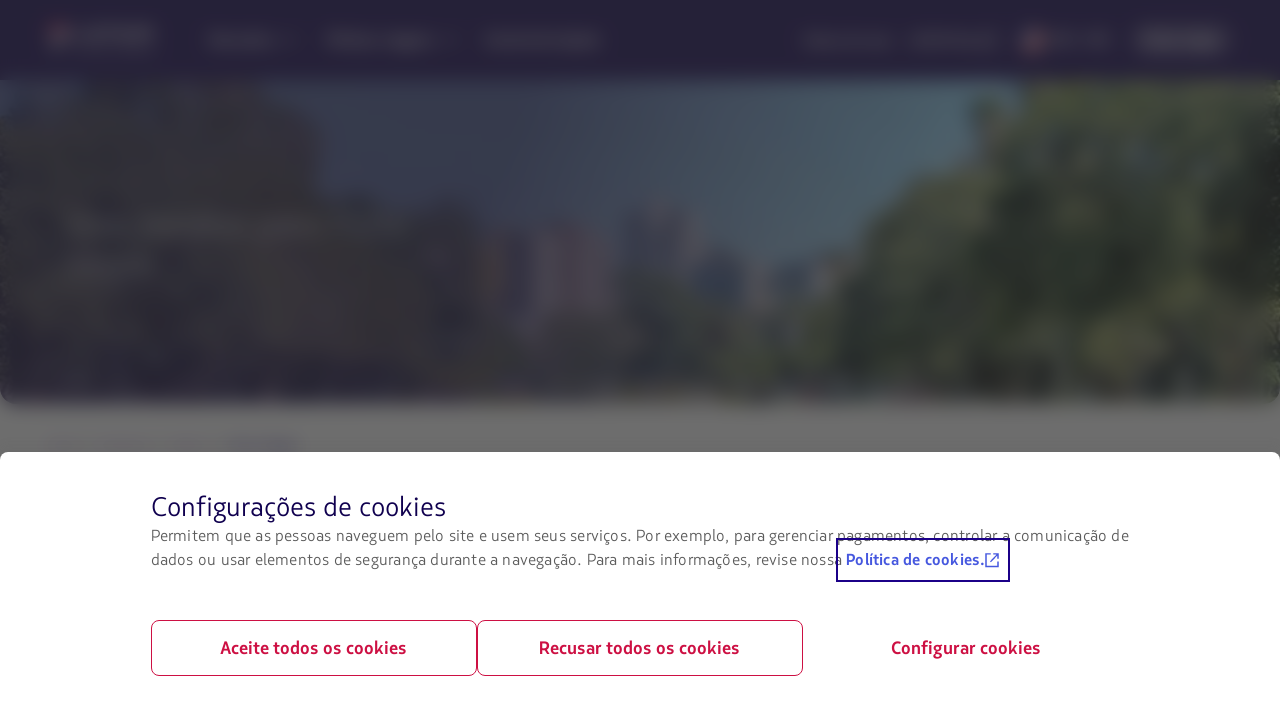

--- FILE ---
content_type: text/html;charset=utf-8
request_url: https://www.latamairlines.com/us/pt/destinos/brasil/voos-para-porto-alegre
body_size: 4022
content:

<!DOCTYPE HTML>
<html lang="pt-US">
    <head>
    <!-- Prerender io needed var -->
    <script defer="defer" type="text/javascript" src="https://rum.hlx.page/.rum/@adobe/helix-rum-js@%5E2/dist/rum-standalone.js" data-routing="env=prod,tier=publish,ams=Latam Airlines Group"></script>
<script> window.prerenderReady = false; </script>

    


<meta property="cq:pagemodel_router" content="disabled"/>
<meta property="cq:pagemodel_root_url" content="/us/pt/destinos/brasil/voos-para-porto-alegre.root.model.json"/>



    
<link rel="stylesheet" href="/etc.clientlibs/latamxp/sites/clientlibs/responsive-grid.min.ACSHASH26f077206489507e9c434cd51ea8ee79.css" type="text/css">
<link rel="stylesheet" href="/etc.clientlibs/latamxp/sites/clientlibs/clientlib-react.min.ACSHASH9fbbade6e68c45ec5c2ee86a38b14b78.css" type="text/css">








    
    <meta charset="UTF-8"/>

    
        
            
                <meta property="is-crawler-bot" content="false"/>
            
    

    

    
    

    

    
        <title>Voos baratos para Porto Alegre | LATAM Linhas Aéreas</title>
    

    
    <meta name="description" content="Encontre as melhores ofertas de passagens aéreas para Porto Alegre com a LATAM. Viaje com flexibilidade comprando em latamairlines.com"/>
    <meta name="template" content="destination-deals-page-template"/>
    <meta name="robots" content="index, follow"/>
    
    <link rel="shortcut icon" href="https://s.latamairlines.com/images/seo/favicon.ico"/>
    <link rel="apple-touch-icon" sizes="180x180" href="https://s.latamairlines.com/images/seo/apple-touch-icon.png"/>
    <link rel="icon" type="image/png" sizes="32x32" href="https://s.latamairlines.com/images/seo/favicon-32x32.png"/>
    <link rel="icon" type="image/png" sizes="16x16" href="https://s.latamairlines.com/images/seo/favicon-16x16.png"/>
    <link rel="mask-icon" href="https://s.latamairlines.com/images/seo/safari-pinned-tab.svg" color="#1b0088"/>
    <meta name="msapplication-TileColor" content="#ffffff"/>
    <meta name="theme-color" content="#ffffff"/>
    <meta name="viewport" content="width=device-width, initial-scale=1, shrink-to-fit=no"/>
    
    

    <!-- Open Graph -->
    <meta name="og:title" content="Voos baratos para Porto Alegre | LATAM Linhas Aéreas"/>
    <meta name="og:description" content="Encontre as melhores ofertas de passagens aéreas para Porto Alegre com a LATAM. Viaje com flexibilidade comprando em latamairlines.com"/>
    <meta property="og:url" content="https://www.latamairlines.com/us/pt/destinos/brasil/voos-para-porto-alegre"/>
    <meta property="og:type" content="website"/>
    <meta name="og:site_name" content="LATAM Linhas Aéreas"/>
    <meta property="og:image" content="https://www.latamairlines.com/content/dam/latamxp/sites/destinos/brasil/deals/poa-deals.jpg"/>
    <meta property="og:locale" content="pt_US"/>

    <!-- Twitter -->
    <meta name="twitter:card" content="summary_large_image"/>
    <meta name="twitter:site" content="@LATAMAirlinesUS"/>
    <meta name="twitter:creator" content="@LATAMAirlinesUS"/>
    <meta name="twitter:title" content="Voos baratos para Porto Alegre | LATAM Linhas Aéreas"/>
    <meta name="twitter:description" content="Encontre as melhores ofertas de passagens aéreas para Porto Alegre com a LATAM. Viaje com flexibilidade comprando em latamairlines.com"/>
    <meta name="twitter:image:src" content="https://www.latamairlines.com/content/dam/latamxp/sites/destinos/brasil/deals/poa-deals.jpg"/>
    <!-- Canonical links -->
    

    <link rel="canonical" href="https://www.latamairlines.com/us/pt/destinos/brasil/voos-para-porto-alegre"/>

    
        <link rel="alternate" href="https://www.latamairlines.com/us/en/destinations/brazil/flights-to-porto-alegre" hreflang="en-us"/>
    
        <link rel="alternate" href="https://www.latamairlines.com/es/pt/destinos/brasil/voos-para-porto-alegre" hreflang="pt-es"/>
    
        <link rel="alternate" href="https://www.latamairlines.com/nz/en/destinations/brazil/flights-to-porto-alegre" hreflang="en-nz"/>
    
        <link rel="alternate" href="https://www.latamairlines.com/py/es/destinos/brasil/vuelos-a-porto-alegre" hreflang="es-py"/>
    
        <link rel="alternate" href="https://www.latamairlines.com/mx/es/destinos/brasil/vuelos-a-porto-alegre" hreflang="es-mx"/>
    
        <link rel="alternate" href="https://www.latamairlines.com/ca/en/destinations/brazil/flights-to-porto-alegre" hreflang="en-ca"/>
    
        <link rel="alternate" href="https://www.latamairlines.com/gb/en/destinations/brazil/flights-to-porto-alegre" hreflang="en-gb"/>
    
        <link rel="alternate" href="https://www.latamairlines.com/au/en/destinations/brazil/flights-to-porto-alegre" hreflang="en-au"/>
    
        <link rel="alternate" href="https://www.latamairlines.com/cl/es/destinos/brasil/vuelos-a-porto-alegre" hreflang="es-cl"/>
    
        <link rel="alternate" href="https://www.latamairlines.com/co/es/destinos/brasil/vuelos-a-porto-alegre" hreflang="es-co"/>
    
        <link rel="alternate" href="https://www.latamairlines.com/br/pt/destinos/voos-para-porto-alegre" hreflang="pt-br"/>
    
        <link rel="alternate" href="https://www.latamairlines.com/ec/es/destinos/brasil/vuelos-a-porto-alegre" hreflang="es-ec"/>
    
        <link rel="alternate" href="https://www.latamairlines.com/ar/es/destinos/brasil/vuelos-a-porto-alegre" hreflang="es-ar"/>
    
        <link rel="alternate" href="https://www.latamairlines.com/us/pt/destinos/brasil/voos-para-porto-alegre" hreflang="pt-us"/>
    
        <link rel="alternate" href="https://www.latamairlines.com/it/it/destinazioni/brasile/voli-per-porto-alegre" hreflang="it-it"/>
    
        <link rel="alternate" href="https://www.latamairlines.com/uy/es/destinos/brasil/vuelos-a-porto-alegre" hreflang="es-uy"/>
    
        <link rel="alternate" href="https://www.latamairlines.com/fr/fr/destinations/bresil/vols-vers-porto-alegre" hreflang="fr-fr"/>
    
        <link rel="alternate" href="https://www.latamairlines.com/us/es/destinos/brasil/vuelos-a-porto-alegre" hreflang="es-us"/>
    
        <link rel="alternate" href="https://www.latamairlines.com/de/de/reiseziele/brasilien/fluege-nach-porto-alegre" hreflang="de-de"/>
    
        <link rel="alternate" href="https://www.latamairlines.com/uy/en/destinations/brazil/flights-to-porto-alegre" hreflang="en-uy"/>
    
        <link rel="alternate" href="https://www.latamairlines.com/es/es/destinos/brasil/vuelos-a-porto-alegre" hreflang="es-es"/>
    
        <link rel="alternate" href="https://www.latamairlines.com/es/en/destinations/brazil/flights-to-porto-alegre" hreflang="en-es"/>
    

    

    
    
    

    

    
    
    
    
    


    

    
        <script type="application/ld+json">{"itemListElement":[{"name":"Início","position":1,"item":"https://www.latamairlines.com/us/pt","@type":"ListItem"},{"name":"Destinos","position":2,"item":"https://www.latamairlines.com/us/pt/destinos?tab=1","@type":"ListItem"},{"name":"Brasil","position":3,"item":"https://www.latamairlines.com/us/pt/destinos/brasil","@type":"ListItem"},{"name":"Porto Alegre","position":4,"item":"https://www.latamairlines.com/us/pt/destinos/brasil/voos-para-porto-alegre","@type":"ListItem"}],"@context":"https://schema.org","@type":"BreadcrumbList"}</script>
    

    

    

    <script type="application/ld+json">
        {
            "@context": "http://schema.org",
            "@type": "Airline",
            "name": "LATAM Airlines",
            "url": "https://www.latamairlines.com/us/pt/destinos/brasil/voos-para-porto-alegre",
            "sameAs" : [
                "https://www.facebook.com/LATAMUnitedStates",
                "https://twitter.com/LATAMAirlinesUS",
                "https://www.youtube.com/LATAMAirlines_BR/",
                "https://www.instagram.com/latamairlines/",
                "https://www.linkedin.com/company/latam_airlines"
            ]
        }
    </script>

    

    <link rel="preload" href="/etc.clientlibs/latamxp/sites/clientlibs/clientlib-react/resources/fonts/latam_sans_bold-webfont.woff" as="font" type="font/woff" crossorigin/>
    <link rel="preload" href="/etc.clientlibs/latamxp/sites/clientlibs/clientlib-react/resources/fonts/latam_sans_regular-webfont.woff" as="font" type="font/woff" crossorigin/>
    <link rel="preload" href="/etc.clientlibs/latamxp/sites/clientlibs/clientlib-react/resources/fonts/latam_sans_light_italic-webfont.woff" as="font" type="font/woff" crossorigin/>
    <link rel="preload" href="/etc.clientlibs/latamxp/sites/clientlibs/clientlib-react/resources/fonts/latam_sans_bold_italic-webfont.woff" as="font" type="font/woff" crossorigin/>
    <link rel="preload" href="/etc.clientlibs/latamxp/sites/clientlibs/clientlib-react/resources/fonts/latam_sans_regular_italic-webfont.woff" as="font" type="font/woff" crossorigin/>

    <!-- Schema Product  -->
    
    

    
        
    

                              <script>!function(e){var n="https://s.go-mpulse.net/boomerang/";if("False"=="True")e.BOOMR_config=e.BOOMR_config||{},e.BOOMR_config.PageParams=e.BOOMR_config.PageParams||{},e.BOOMR_config.PageParams.pci=!0,n="https://s2.go-mpulse.net/boomerang/";if(window.BOOMR_API_key="MBH4G-EDKCD-VS5CG-JHDH8-5EQLH",function(){function e(){if(!o){var e=document.createElement("script");e.id="boomr-scr-as",e.src=window.BOOMR.url,e.async=!0,i.parentNode.appendChild(e),o=!0}}function t(e){o=!0;var n,t,a,r,d=document,O=window;if(window.BOOMR.snippetMethod=e?"if":"i",t=function(e,n){var t=d.createElement("script");t.id=n||"boomr-if-as",t.src=window.BOOMR.url,BOOMR_lstart=(new Date).getTime(),e=e||d.body,e.appendChild(t)},!window.addEventListener&&window.attachEvent&&navigator.userAgent.match(/MSIE [67]\./))return window.BOOMR.snippetMethod="s",void t(i.parentNode,"boomr-async");a=document.createElement("IFRAME"),a.src="about:blank",a.title="",a.role="presentation",a.loading="eager",r=(a.frameElement||a).style,r.width=0,r.height=0,r.border=0,r.display="none",i.parentNode.appendChild(a);try{O=a.contentWindow,d=O.document.open()}catch(_){n=document.domain,a.src="javascript:var d=document.open();d.domain='"+n+"';void(0);",O=a.contentWindow,d=O.document.open()}if(n)d._boomrl=function(){this.domain=n,t()},d.write("<bo"+"dy onload='document._boomrl();'>");else if(O._boomrl=function(){t()},O.addEventListener)O.addEventListener("load",O._boomrl,!1);else if(O.attachEvent)O.attachEvent("onload",O._boomrl);d.close()}function a(e){window.BOOMR_onload=e&&e.timeStamp||(new Date).getTime()}if(!window.BOOMR||!window.BOOMR.version&&!window.BOOMR.snippetExecuted){window.BOOMR=window.BOOMR||{},window.BOOMR.snippetStart=(new Date).getTime(),window.BOOMR.snippetExecuted=!0,window.BOOMR.snippetVersion=12,window.BOOMR.url=n+"MBH4G-EDKCD-VS5CG-JHDH8-5EQLH";var i=document.currentScript||document.getElementsByTagName("script")[0],o=!1,r=document.createElement("link");if(r.relList&&"function"==typeof r.relList.supports&&r.relList.supports("preload")&&"as"in r)window.BOOMR.snippetMethod="p",r.href=window.BOOMR.url,r.rel="preload",r.as="script",r.addEventListener("load",e),r.addEventListener("error",function(){t(!0)}),setTimeout(function(){if(!o)t(!0)},3e3),BOOMR_lstart=(new Date).getTime(),i.parentNode.appendChild(r);else t(!1);if(window.addEventListener)window.addEventListener("load",a,!1);else if(window.attachEvent)window.attachEvent("onload",a)}}(),"".length>0)if(e&&"performance"in e&&e.performance&&"function"==typeof e.performance.setResourceTimingBufferSize)e.performance.setResourceTimingBufferSize();!function(){if(BOOMR=e.BOOMR||{},BOOMR.plugins=BOOMR.plugins||{},!BOOMR.plugins.AK){var n=""=="true"?1:0,t="",a="clpr44ixjyea62lurgtq-f-e0770ad4f-clientnsv4-s.akamaihd.net",i="false"=="true"?2:1,o={"ak.v":"39","ak.cp":"1287992","ak.ai":parseInt("600134",10),"ak.ol":"0","ak.cr":9,"ak.ipv":4,"ak.proto":"h2","ak.rid":"40afe84e","ak.r":42224,"ak.a2":n,"ak.m":"dsca","ak.n":"essl","ak.bpcip":"18.223.30.0","ak.cport":43718,"ak.gh":"23.66.124.188","ak.quicv":"","ak.tlsv":"tls1.3","ak.0rtt":"","ak.0rtt.ed":"","ak.csrc":"-","ak.acc":"","ak.t":"1769245095","ak.ak":"hOBiQwZUYzCg5VSAfCLimQ==030V2QNSm+6pDKUOGUv1boGhD139DBgA7lA30m41prUPu7g4MZ8GsMwVLtoOPihfDvS9jW+IsiTNXEmox0YkjJ7XCkvzOlz9MYS3N4T/Xvao28giCGQHy6q53kZjo6WfcBXET/dDnR8bzqQ5zVLGSXpxuX/hbci0eU8KAIcEz9oiluenAZvJcb3rJD05T0a6cklOh7mpRsoOl6eTzaUAkMT2T4SRDe//RGpGNdGofpVmPQW0YNNVQbeNIi46lEnybIJ6tGjowVjLIsDwa6/B4fhZUmgIH7vVKcWwIFBLHymrqRFLZmIevz+qLK20+gSSKaB+hZvISPZIr/S2q9V2KZZ3Xk2N2Ehut3trHgtMVofCTu9qHKh8BhKA63J+LKT+GpGoMmrwFHjelkP7s7PuYTOp3JpFw/6SE69Oxsq9ijc=","ak.pv":"1760","ak.dpoabenc":"","ak.tf":i};if(""!==t)o["ak.ruds"]=t;var r={i:!1,av:function(n){var t="http.initiator";if(n&&(!n[t]||"spa_hard"===n[t]))o["ak.feo"]=void 0!==e.aFeoApplied?1:0,BOOMR.addVar(o)},rv:function(){var e=["ak.bpcip","ak.cport","ak.cr","ak.csrc","ak.gh","ak.ipv","ak.m","ak.n","ak.ol","ak.proto","ak.quicv","ak.tlsv","ak.0rtt","ak.0rtt.ed","ak.r","ak.acc","ak.t","ak.tf"];BOOMR.removeVar(e)}};BOOMR.plugins.AK={akVars:o,akDNSPreFetchDomain:a,init:function(){if(!r.i){var e=BOOMR.subscribe;e("before_beacon",r.av,null,null),e("onbeacon",r.rv,null,null),r.i=!0}return this},is_complete:function(){return!0}}}}()}(window);</script></head>
    <body class="page basicpage" id="page-46bdb7bdad" data-cmp-link-accessibility-enabled data-cmp-link-accessibility-text="opens in a new tab" data-cmp-data-layer-name="adobeDataLayer">
        
        
        
            




            <div>
  <div id="root"></div>
</div>
            
    
    <!-- Google Analytics -->
<script>
    (function(i,s,o,g,r,a,m){i['GoogleAnalyticsObject']=r;i[r]=i[r]||function(){
    (i[r].q=i[r].q||[]).push(arguments)},i[r].l=1*new Date();a=s.createElement(o),
    m=s.getElementsByTagName(o)[0];a.async=1;a.src=g;m.parentNode.insertBefore(a,m)
    })(window,document,'script','https://www.google-analytics.com/analytics.js','ga');
</script>
<!-- End Google Analytics -->





    
<script src="/etc.clientlibs/latamxp/sites/clientlibs/clientlib-react-common.min.ACSHASH2c5894d1ecf49ce78ce215f4161fb4da.js"></script>
<script src="/etc.clientlibs/latamxp/sites/clientlibs/clientlib-react-components.min.ACSHASH93984c94fb3b24f1779d83d7003281ea.js"></script>
<script src="/etc.clientlibs/latamxp/sites/clientlibs/clientlib-react-icons.min.ACSHASHa88e77b1a26512b01c00d443a9e30de7.js"></script>
<script src="/etc.clientlibs/latamxp/sites/clientlibs/clientlib-react-logos.min.ACSHASHd41d8cd98f00b204e9800998ecf8427e.js"></script>
<script src="/etc.clientlibs/latamxp/sites/clientlibs/clientlib-react-vendors.min.ACSHASHccbc729645187a2d39d8d393058d9859.js"></script>
<script src="/etc.clientlibs/latamxp/sites/clientlibs/clientlib-react-webcorecomponents.min.ACSHASH67bb8279760293fefb3acdf8b7a51c24.js"></script>
<script src="/etc.clientlibs/latamxp/sites/clientlibs/clientlib-react.min.ACSHASH3bcc918a80f6df1a4a27c983d1af4008.js"></script>





    

    

    
    

        
    <script type="text/javascript"  src="/BMBIHR/l/k/y-LfG1R-Ocmn/wauGDcftm8r0h6/EltsWg/eC/Mhb2xYXQsB"></script></body>
</html>


--- FILE ---
content_type: text/css;charset=utf-8
request_url: https://www.latamairlines.com/etc.clientlibs/latamxp/sites/clientlibs/clientlib-react.min.ACSHASH9fbbade6e68c45ec5c2ee86a38b14b78.css
body_size: 16152
content:
/*!
 * LatamXP Theme CMS
 */.cms .container{margin-left:auto;margin-right:auto;padding-left:10px;padding-right:10px;width:100%}@media(min-width:576px){.cms .container{max-width:540px}}@media(min-width:768px){.cms .container{max-width:720px}}@media(min-width:992px){.cms .container{max-width:960px}}@media(min-width:1200px){.cms .container{max-width:1312px}}.cms .container-fluid,.cms .container-lg,.cms .container-md,.cms .container-sm,.cms .container-xl{margin-left:auto;margin-right:auto;padding-left:10px;padding-right:10px;width:100%}@media(min-width:576px){.cms .container,.cms .container-sm{max-width:540px}}@media(min-width:768px){.cms .container,.cms .container-md,.cms .container-sm{max-width:720px}}@media(min-width:992px){.cms .container,.cms .container-lg,.cms .container-md,.cms .container-sm{max-width:960px}}@media(min-width:1200px){.cms .container,.cms .container-lg,.cms .container-md,.cms .container-sm,.cms .container-xl{max-width:1312px}}.cms .col,.cms .col-1,.cms .col-10,.cms .col-11,.cms .col-12,.cms .col-2,.cms .col-3,.cms .col-4,.cms .col-5,.cms .col-6,.cms .col-7,.cms .col-8,.cms .col-9,.cms .col-auto,.cms .col-lg,.cms .col-lg-1,.cms .col-lg-10,.cms .col-lg-11,.cms .col-lg-12,.cms .col-lg-2,.cms .col-lg-3,.cms .col-lg-4,.cms .col-lg-5,.cms .col-lg-6,.cms .col-lg-7,.cms .col-lg-8,.cms .col-lg-9,.cms .col-lg-auto,.cms .col-md,.cms .col-md-1,.cms .col-md-10,.cms .col-md-11,.cms .col-md-12,.cms .col-md-2,.cms .col-md-3,.cms .col-md-4,.cms .col-md-5,.cms .col-md-6,.cms .col-md-7,.cms .col-md-8,.cms .col-md-9,.cms .col-md-auto,.cms .col-sm,.cms .col-sm-1,.cms .col-sm-10,.cms .col-sm-11,.cms .col-sm-12,.cms .col-sm-2,.cms .col-sm-3,.cms .col-sm-4,.cms .col-sm-5,.cms .col-sm-6,.cms .col-sm-7,.cms .col-sm-8,.cms .col-sm-9,.cms .col-sm-auto,.cms .col-xl,.cms .col-xl-1,.cms .col-xl-10,.cms .col-xl-11,.cms .col-xl-12,.cms .col-xl-2,.cms .col-xl-3,.cms .col-xl-4,.cms .col-xl-5,.cms .col-xl-6,.cms .col-xl-7,.cms .col-xl-8,.cms .col-xl-9,.cms .col-xl-auto{padding-left:10px;padding-right:10px;position:relative;width:100%}.cms .col{-ms-flex-preferred-size:0;flex-basis:0;-ms-flex-positive:1;flex-grow:1;max-width:100%}.cms .row-cols-1>*{-ms-flex:0 0 100%;flex:0 0 100%;max-width:100%}.cms .row-cols-2>*{-ms-flex:0 0 50%;flex:0 0 50%;max-width:50%}.cms .row-cols-3>*{-ms-flex:0 0 33.3333333333%;flex:0 0 33.3333333333%;max-width:33.3333333333%}.cms .row-cols-4>*{-ms-flex:0 0 25%;flex:0 0 25%;max-width:25%}.cms .row-cols-5>*{-ms-flex:0 0 20%;flex:0 0 20%;max-width:20%}.cms .row-cols-6>*{-ms-flex:0 0 16.6666666667%;flex:0 0 16.6666666667%;max-width:16.6666666667%}.cms .col-auto{-ms-flex:0 0 auto;flex:0 0 auto;max-width:100%;width:auto}.cms .col-1{-ms-flex:0 0 8.3333333333%;flex:0 0 8.3333333333%;max-width:8.3333333333%}.cms .col-2{-ms-flex:0 0 16.6666666667%;flex:0 0 16.6666666667%;max-width:16.6666666667%}.cms .col-3{-ms-flex:0 0 25%;flex:0 0 25%;max-width:25%}.cms .col-4{-ms-flex:0 0 33.3333333333%;flex:0 0 33.3333333333%;max-width:33.3333333333%}.cms .col-5{-ms-flex:0 0 41.6666666667%;flex:0 0 41.6666666667%;max-width:41.6666666667%}.cms .col-6{-ms-flex:0 0 50%;flex:0 0 50%;max-width:50%}.cms .col-7{-ms-flex:0 0 58.3333333333%;flex:0 0 58.3333333333%;max-width:58.3333333333%}.cms .col-8{-ms-flex:0 0 66.6666666667%;flex:0 0 66.6666666667%;max-width:66.6666666667%}.cms .col-9{-ms-flex:0 0 75%;flex:0 0 75%;max-width:75%}.cms .col-10{-ms-flex:0 0 83.3333333333%;flex:0 0 83.3333333333%;max-width:83.3333333333%}.cms .col-11{-ms-flex:0 0 91.6666666667%;flex:0 0 91.6666666667%;max-width:91.6666666667%}.cms .col-12{-ms-flex:0 0 100%;flex:0 0 100%;max-width:100%}.cms .order-first{-ms-flex-order:-1;order:-1}.cms .order-last{-ms-flex-order:13;order:13}.cms .order-0{-ms-flex-order:0;order:0}.cms .order-1{-ms-flex-order:1;order:1}.cms .order-2{-ms-flex-order:2;order:2}.cms .order-3{-ms-flex-order:3;order:3}.cms .order-4{-ms-flex-order:4;order:4}.cms .order-5{-ms-flex-order:5;order:5}.cms .order-6{-ms-flex-order:6;order:6}.cms .order-7{-ms-flex-order:7;order:7}.cms .order-8{-ms-flex-order:8;order:8}.cms .order-9{-ms-flex-order:9;order:9}.cms .order-10{-ms-flex-order:10;order:10}.cms .order-11{-ms-flex-order:11;order:11}.cms .order-12{-ms-flex-order:12;order:12}.cms .offset-1{margin-left:8.3333333333%}.cms .offset-2{margin-left:16.6666666667%}.cms .offset-3{margin-left:25%}.cms .offset-4{margin-left:33.3333333333%}.cms .offset-5{margin-left:41.6666666667%}.cms .offset-6{margin-left:50%}.cms .offset-7{margin-left:58.3333333333%}.cms .offset-8{margin-left:66.6666666667%}.cms .offset-9{margin-left:75%}.cms .offset-10{margin-left:83.3333333333%}.cms .offset-11{margin-left:91.6666666667%}@media(min-width:576px){.cms .col-sm{-ms-flex-preferred-size:0;flex-basis:0;-ms-flex-positive:1;flex-grow:1;max-width:100%}.cms .row-cols-sm-1>*{-ms-flex:0 0 100%;flex:0 0 100%;max-width:100%}.cms .row-cols-sm-2>*{-ms-flex:0 0 50%;flex:0 0 50%;max-width:50%}.cms .row-cols-sm-3>*{-ms-flex:0 0 33.3333333333%;flex:0 0 33.3333333333%;max-width:33.3333333333%}.cms .row-cols-sm-4>*{-ms-flex:0 0 25%;flex:0 0 25%;max-width:25%}.cms .row-cols-sm-5>*{-ms-flex:0 0 20%;flex:0 0 20%;max-width:20%}.cms .row-cols-sm-6>*{-ms-flex:0 0 16.6666666667%;flex:0 0 16.6666666667%;max-width:16.6666666667%}.cms .col-sm-auto{-ms-flex:0 0 auto;flex:0 0 auto;max-width:100%;width:auto}.cms .col-sm-1{-ms-flex:0 0 8.3333333333%;flex:0 0 8.3333333333%;max-width:8.3333333333%}.cms .col-sm-2{-ms-flex:0 0 16.6666666667%;flex:0 0 16.6666666667%;max-width:16.6666666667%}.cms .col-sm-3{-ms-flex:0 0 25%;flex:0 0 25%;max-width:25%}.cms .col-sm-4{-ms-flex:0 0 33.3333333333%;flex:0 0 33.3333333333%;max-width:33.3333333333%}.cms .col-sm-5{-ms-flex:0 0 41.6666666667%;flex:0 0 41.6666666667%;max-width:41.6666666667%}.cms .col-sm-6{-ms-flex:0 0 50%;flex:0 0 50%;max-width:50%}.cms .col-sm-7{-ms-flex:0 0 58.3333333333%;flex:0 0 58.3333333333%;max-width:58.3333333333%}.cms .col-sm-8{-ms-flex:0 0 66.6666666667%;flex:0 0 66.6666666667%;max-width:66.6666666667%}.cms .col-sm-9{-ms-flex:0 0 75%;flex:0 0 75%;max-width:75%}.cms .col-sm-10{-ms-flex:0 0 83.3333333333%;flex:0 0 83.3333333333%;max-width:83.3333333333%}.cms .col-sm-11{-ms-flex:0 0 91.6666666667%;flex:0 0 91.6666666667%;max-width:91.6666666667%}.cms .col-sm-12{-ms-flex:0 0 100%;flex:0 0 100%;max-width:100%}.cms .order-sm-first{-ms-flex-order:-1;order:-1}.cms .order-sm-last{-ms-flex-order:13;order:13}.cms .order-sm-0{-ms-flex-order:0;order:0}.cms .order-sm-1{-ms-flex-order:1;order:1}.cms .order-sm-2{-ms-flex-order:2;order:2}.cms .order-sm-3{-ms-flex-order:3;order:3}.cms .order-sm-4{-ms-flex-order:4;order:4}.cms .order-sm-5{-ms-flex-order:5;order:5}.cms .order-sm-6{-ms-flex-order:6;order:6}.cms .order-sm-7{-ms-flex-order:7;order:7}.cms .order-sm-8{-ms-flex-order:8;order:8}.cms .order-sm-9{-ms-flex-order:9;order:9}.cms .order-sm-10{-ms-flex-order:10;order:10}.cms .order-sm-11{-ms-flex-order:11;order:11}.cms .order-sm-12{-ms-flex-order:12;order:12}.cms .offset-sm-0{margin-left:0}.cms .offset-sm-1{margin-left:8.3333333333%}.cms .offset-sm-2{margin-left:16.6666666667%}.cms .offset-sm-3{margin-left:25%}.cms .offset-sm-4{margin-left:33.3333333333%}.cms .offset-sm-5{margin-left:41.6666666667%}.cms .offset-sm-6{margin-left:50%}.cms .offset-sm-7{margin-left:58.3333333333%}.cms .offset-sm-8{margin-left:66.6666666667%}.cms .offset-sm-9{margin-left:75%}.cms .offset-sm-10{margin-left:83.3333333333%}.cms .offset-sm-11{margin-left:91.6666666667%}}@media(min-width:768px){.cms .col-md{-ms-flex-preferred-size:0;flex-basis:0;-ms-flex-positive:1;flex-grow:1;max-width:100%}.cms .row-cols-md-1>*{-ms-flex:0 0 100%;flex:0 0 100%;max-width:100%}.cms .row-cols-md-2>*{-ms-flex:0 0 50%;flex:0 0 50%;max-width:50%}.cms .row-cols-md-3>*{-ms-flex:0 0 33.3333333333%;flex:0 0 33.3333333333%;max-width:33.3333333333%}.cms .row-cols-md-4>*{-ms-flex:0 0 25%;flex:0 0 25%;max-width:25%}.cms .row-cols-md-5>*{-ms-flex:0 0 20%;flex:0 0 20%;max-width:20%}.cms .row-cols-md-6>*{-ms-flex:0 0 16.6666666667%;flex:0 0 16.6666666667%;max-width:16.6666666667%}.cms .col-md-auto{-ms-flex:0 0 auto;flex:0 0 auto;max-width:100%;width:auto}.cms .col-md-1{-ms-flex:0 0 8.3333333333%;flex:0 0 8.3333333333%;max-width:8.3333333333%}.cms .col-md-2{-ms-flex:0 0 16.6666666667%;flex:0 0 16.6666666667%;max-width:16.6666666667%}.cms .col-md-3{-ms-flex:0 0 25%;flex:0 0 25%;max-width:25%}.cms .col-md-4{-ms-flex:0 0 33.3333333333%;flex:0 0 33.3333333333%;max-width:33.3333333333%}.cms .col-md-5{-ms-flex:0 0 41.6666666667%;flex:0 0 41.6666666667%;max-width:41.6666666667%}.cms .col-md-6{-ms-flex:0 0 50%;flex:0 0 50%;max-width:50%}.cms .col-md-7{-ms-flex:0 0 58.3333333333%;flex:0 0 58.3333333333%;max-width:58.3333333333%}.cms .col-md-8{-ms-flex:0 0 66.6666666667%;flex:0 0 66.6666666667%;max-width:66.6666666667%}.cms .col-md-9{-ms-flex:0 0 75%;flex:0 0 75%;max-width:75%}.cms .col-md-10{-ms-flex:0 0 83.3333333333%;flex:0 0 83.3333333333%;max-width:83.3333333333%}.cms .col-md-11{-ms-flex:0 0 91.6666666667%;flex:0 0 91.6666666667%;max-width:91.6666666667%}.cms .col-md-12{-ms-flex:0 0 100%;flex:0 0 100%;max-width:100%}.cms .order-md-first{-ms-flex-order:-1;order:-1}.cms .order-md-last{-ms-flex-order:13;order:13}.cms .order-md-0{-ms-flex-order:0;order:0}.cms .order-md-1{-ms-flex-order:1;order:1}.cms .order-md-2{-ms-flex-order:2;order:2}.cms .order-md-3{-ms-flex-order:3;order:3}.cms .order-md-4{-ms-flex-order:4;order:4}.cms .order-md-5{-ms-flex-order:5;order:5}.cms .order-md-6{-ms-flex-order:6;order:6}.cms .order-md-7{-ms-flex-order:7;order:7}.cms .order-md-8{-ms-flex-order:8;order:8}.cms .order-md-9{-ms-flex-order:9;order:9}.cms .order-md-10{-ms-flex-order:10;order:10}.cms .order-md-11{-ms-flex-order:11;order:11}.cms .order-md-12{-ms-flex-order:12;order:12}.cms .offset-md-0{margin-left:0}.cms .offset-md-1{margin-left:8.3333333333%}.cms .offset-md-2{margin-left:16.6666666667%}.cms .offset-md-3{margin-left:25%}.cms .offset-md-4{margin-left:33.3333333333%}.cms .offset-md-5{margin-left:41.6666666667%}.cms .offset-md-6{margin-left:50%}.cms .offset-md-7{margin-left:58.3333333333%}.cms .offset-md-8{margin-left:66.6666666667%}.cms .offset-md-9{margin-left:75%}.cms .offset-md-10{margin-left:83.3333333333%}.cms .offset-md-11{margin-left:91.6666666667%}}@media(min-width:992px){.cms .col-lg{-ms-flex-preferred-size:0;flex-basis:0;-ms-flex-positive:1;flex-grow:1;max-width:100%}.cms .row-cols-lg-1>*{-ms-flex:0 0 100%;flex:0 0 100%;max-width:100%}.cms .row-cols-lg-2>*{-ms-flex:0 0 50%;flex:0 0 50%;max-width:50%}.cms .row-cols-lg-3>*{-ms-flex:0 0 33.3333333333%;flex:0 0 33.3333333333%;max-width:33.3333333333%}.cms .row-cols-lg-4>*{-ms-flex:0 0 25%;flex:0 0 25%;max-width:25%}.cms .row-cols-lg-5>*{-ms-flex:0 0 20%;flex:0 0 20%;max-width:20%}.cms .row-cols-lg-6>*{-ms-flex:0 0 16.6666666667%;flex:0 0 16.6666666667%;max-width:16.6666666667%}.cms .col-lg-auto{-ms-flex:0 0 auto;flex:0 0 auto;max-width:100%;width:auto}.cms .col-lg-1{-ms-flex:0 0 8.3333333333%;flex:0 0 8.3333333333%;max-width:8.3333333333%}.cms .col-lg-2{-ms-flex:0 0 16.6666666667%;flex:0 0 16.6666666667%;max-width:16.6666666667%}.cms .col-lg-3{-ms-flex:0 0 25%;flex:0 0 25%;max-width:25%}.cms .col-lg-4{-ms-flex:0 0 33.3333333333%;flex:0 0 33.3333333333%;max-width:33.3333333333%}.cms .col-lg-5{-ms-flex:0 0 41.6666666667%;flex:0 0 41.6666666667%;max-width:41.6666666667%}.cms .col-lg-6{-ms-flex:0 0 50%;flex:0 0 50%;max-width:50%}.cms .col-lg-7{-ms-flex:0 0 58.3333333333%;flex:0 0 58.3333333333%;max-width:58.3333333333%}.cms .col-lg-8{-ms-flex:0 0 66.6666666667%;flex:0 0 66.6666666667%;max-width:66.6666666667%}.cms .col-lg-9{-ms-flex:0 0 75%;flex:0 0 75%;max-width:75%}.cms .col-lg-10{-ms-flex:0 0 83.3333333333%;flex:0 0 83.3333333333%;max-width:83.3333333333%}.cms .col-lg-11{-ms-flex:0 0 91.6666666667%;flex:0 0 91.6666666667%;max-width:91.6666666667%}.cms .col-lg-12{-ms-flex:0 0 100%;flex:0 0 100%;max-width:100%}.cms .order-lg-first{-ms-flex-order:-1;order:-1}.cms .order-lg-last{-ms-flex-order:13;order:13}.cms .order-lg-0{-ms-flex-order:0;order:0}.cms .order-lg-1{-ms-flex-order:1;order:1}.cms .order-lg-2{-ms-flex-order:2;order:2}.cms .order-lg-3{-ms-flex-order:3;order:3}.cms .order-lg-4{-ms-flex-order:4;order:4}.cms .order-lg-5{-ms-flex-order:5;order:5}.cms .order-lg-6{-ms-flex-order:6;order:6}.cms .order-lg-7{-ms-flex-order:7;order:7}.cms .order-lg-8{-ms-flex-order:8;order:8}.cms .order-lg-9{-ms-flex-order:9;order:9}.cms .order-lg-10{-ms-flex-order:10;order:10}.cms .order-lg-11{-ms-flex-order:11;order:11}.cms .order-lg-12{-ms-flex-order:12;order:12}.cms .offset-lg-0{margin-left:0}.cms .offset-lg-1{margin-left:8.3333333333%}.cms .offset-lg-2{margin-left:16.6666666667%}.cms .offset-lg-3{margin-left:25%}.cms .offset-lg-4{margin-left:33.3333333333%}.cms .offset-lg-5{margin-left:41.6666666667%}.cms .offset-lg-6{margin-left:50%}.cms .offset-lg-7{margin-left:58.3333333333%}.cms .offset-lg-8{margin-left:66.6666666667%}.cms .offset-lg-9{margin-left:75%}.cms .offset-lg-10{margin-left:83.3333333333%}.cms .offset-lg-11{margin-left:91.6666666667%}}@media(min-width:1200px){.cms .col-xl{-ms-flex-preferred-size:0;flex-basis:0;-ms-flex-positive:1;flex-grow:1;max-width:100%}.cms .row-cols-xl-1>*{-ms-flex:0 0 100%;flex:0 0 100%;max-width:100%}.cms .row-cols-xl-2>*{-ms-flex:0 0 50%;flex:0 0 50%;max-width:50%}.cms .row-cols-xl-3>*{-ms-flex:0 0 33.3333333333%;flex:0 0 33.3333333333%;max-width:33.3333333333%}.cms .row-cols-xl-4>*{-ms-flex:0 0 25%;flex:0 0 25%;max-width:25%}.cms .row-cols-xl-5>*{-ms-flex:0 0 20%;flex:0 0 20%;max-width:20%}.cms .row-cols-xl-6>*{-ms-flex:0 0 16.6666666667%;flex:0 0 16.6666666667%;max-width:16.6666666667%}.cms .col-xl-auto{-ms-flex:0 0 auto;flex:0 0 auto;max-width:100%;width:auto}.cms .col-xl-1{-ms-flex:0 0 8.3333333333%;flex:0 0 8.3333333333%;max-width:8.3333333333%}.cms .col-xl-2{-ms-flex:0 0 16.6666666667%;flex:0 0 16.6666666667%;max-width:16.6666666667%}.cms .col-xl-3{-ms-flex:0 0 25%;flex:0 0 25%;max-width:25%}.cms .col-xl-4{-ms-flex:0 0 33.3333333333%;flex:0 0 33.3333333333%;max-width:33.3333333333%}.cms .col-xl-5{-ms-flex:0 0 41.6666666667%;flex:0 0 41.6666666667%;max-width:41.6666666667%}.cms .col-xl-6{-ms-flex:0 0 50%;flex:0 0 50%;max-width:50%}.cms .col-xl-7{-ms-flex:0 0 58.3333333333%;flex:0 0 58.3333333333%;max-width:58.3333333333%}.cms .col-xl-8{-ms-flex:0 0 66.6666666667%;flex:0 0 66.6666666667%;max-width:66.6666666667%}.cms .col-xl-9{-ms-flex:0 0 75%;flex:0 0 75%;max-width:75%}.cms .col-xl-10{-ms-flex:0 0 83.3333333333%;flex:0 0 83.3333333333%;max-width:83.3333333333%}.cms .col-xl-11{-ms-flex:0 0 91.6666666667%;flex:0 0 91.6666666667%;max-width:91.6666666667%}.cms .col-xl-12{-ms-flex:0 0 100%;flex:0 0 100%;max-width:100%}.cms .order-xl-first{-ms-flex-order:-1;order:-1}.cms .order-xl-last{-ms-flex-order:13;order:13}.cms .order-xl-0{-ms-flex-order:0;order:0}.cms .order-xl-1{-ms-flex-order:1;order:1}.cms .order-xl-2{-ms-flex-order:2;order:2}.cms .order-xl-3{-ms-flex-order:3;order:3}.cms .order-xl-4{-ms-flex-order:4;order:4}.cms .order-xl-5{-ms-flex-order:5;order:5}.cms .order-xl-6{-ms-flex-order:6;order:6}.cms .order-xl-7{-ms-flex-order:7;order:7}.cms .order-xl-8{-ms-flex-order:8;order:8}.cms .order-xl-9{-ms-flex-order:9;order:9}.cms .order-xl-10{-ms-flex-order:10;order:10}.cms .order-xl-11{-ms-flex-order:11;order:11}.cms .order-xl-12{-ms-flex-order:12;order:12}.cms .offset-xl-0{margin-left:0}.cms .offset-xl-1{margin-left:8.3333333333%}.cms .offset-xl-2{margin-left:16.6666666667%}.cms .offset-xl-3{margin-left:25%}.cms .offset-xl-4{margin-left:33.3333333333%}.cms .offset-xl-5{margin-left:41.6666666667%}.cms .offset-xl-6{margin-left:50%}.cms .offset-xl-7{margin-left:58.3333333333%}.cms .offset-xl-8{margin-left:66.6666666667%}.cms .offset-xl-9{margin-left:75%}.cms .offset-xl-10{margin-left:83.3333333333%}.cms .offset-xl-11{margin-left:91.6666666667%}}.cms .align-baseline{vertical-align:baseline!important}.cms .align-top{vertical-align:top!important}.cms .align-middle{vertical-align:middle!important}.cms .align-bottom{vertical-align:bottom!important}.cms .align-text-bottom{vertical-align:text-bottom!important}.cms .align-text-top{vertical-align:text-top!important}.cms .border{border:1px solid #dee2e6!important}.cms .border-top{border-top:1px solid #dee2e6!important}.cms .border-right{border-right:1px solid #dee2e6!important}.cms .border-bottom{border-bottom:1px solid #dee2e6!important}.cms .border-left{border-left:1px solid #dee2e6!important}.cms .border-0{border:0!important}.cms .border-top-0{border-top:0!important}.cms .border-right-0{border-right:0!important}.cms .border-bottom-0{border-bottom:0!important}.cms .border-left-0{border-left:0!important}.cms .border-primary{border-color:#1b0088!important}.cms .border-secondary{border-color:#e8114b!important}.cms .border-success{border-color:#28a745!important}.cms .border-info{border-color:#17a2b8!important}.cms .border-warning{border-color:#ffc107!important}.cms .border-danger{border-color:#dc3545!important}.cms .border-light{border-color:#f8f9fa!important}.cms .border-dark{border-color:#343a40!important}.cms .border-white{border-color:#fff!important}.cms .rounded-sm{border-radius:.2rem!important}.cms .rounded{border-radius:.25rem!important}.cms .rounded-top{border-top-left-radius:.25rem!important}.cms .rounded-right,.cms .rounded-top{border-top-right-radius:.25rem!important}.cms .rounded-bottom,.cms .rounded-right{border-bottom-right-radius:.25rem!important}.cms .rounded-bottom,.cms .rounded-left{border-bottom-left-radius:.25rem!important}.cms .rounded-left{border-top-left-radius:.25rem!important}.cms .rounded-lg{border-radius:.3rem!important}.cms .rounded-circle{border-radius:50%!important}.cms .rounded-pill{border-radius:50rem!important}.cms .rounded-0{border-radius:0!important}.cms .clearfix:after{clear:both;content:"";display:block}.cms .d-none{display:none!important}.cms .d-inline{display:inline!important}.cms .d-inline-block{display:inline-block!important}.cms .d-block{display:block!important}.cms .d-table{display:table!important}.cms .d-table-row{display:table-row!important}.cms .d-table-cell{display:table-cell!important}.cms .d-flex{display:-ms-flexbox!important;display:flex!important}.cms .d-inline-flex{display:-ms-inline-flexbox!important;display:inline-flex!important}@media(min-width:576px){.cms .d-sm-none{display:none!important}.cms .d-sm-inline{display:inline!important}.cms .d-sm-inline-block{display:inline-block!important}.cms .d-sm-block{display:block!important}.cms .d-sm-table{display:table!important}.cms .d-sm-table-row{display:table-row!important}.cms .d-sm-table-cell{display:table-cell!important}.cms .d-sm-flex{display:-ms-flexbox!important;display:flex!important}.cms .d-sm-inline-flex{display:-ms-inline-flexbox!important;display:inline-flex!important}}@media(min-width:768px){.cms .d-md-none{display:none!important}.cms .d-md-inline{display:inline!important}.cms .d-md-inline-block{display:inline-block!important}.cms .d-md-block{display:block!important}.cms .d-md-table{display:table!important}.cms .d-md-table-row{display:table-row!important}.cms .d-md-table-cell{display:table-cell!important}.cms .d-md-flex{display:-ms-flexbox!important;display:flex!important}.cms .d-md-inline-flex{display:-ms-inline-flexbox!important;display:inline-flex!important}}@media(min-width:992px){.cms .d-lg-none{display:none!important}.cms .d-lg-inline{display:inline!important}.cms .d-lg-inline-block{display:inline-block!important}.cms .d-lg-block{display:block!important}.cms .d-lg-table{display:table!important}.cms .d-lg-table-row{display:table-row!important}.cms .d-lg-table-cell{display:table-cell!important}.cms .d-lg-flex{display:-ms-flexbox!important;display:flex!important}.cms .d-lg-inline-flex{display:-ms-inline-flexbox!important;display:inline-flex!important}}@media(min-width:1200px){.cms .d-xl-none{display:none!important}.cms .d-xl-inline{display:inline!important}.cms .d-xl-inline-block{display:inline-block!important}.cms .d-xl-block{display:block!important}.cms .d-xl-table{display:table!important}.cms .d-xl-table-row{display:table-row!important}.cms .d-xl-table-cell{display:table-cell!important}.cms .d-xl-flex{display:-ms-flexbox!important;display:flex!important}.cms .d-xl-inline-flex{display:-ms-inline-flexbox!important;display:inline-flex!important}}@media print{.cms .d-print-none{display:none!important}.cms .d-print-inline{display:inline!important}.cms .d-print-inline-block{display:inline-block!important}.cms .d-print-block{display:block!important}.cms .d-print-table{display:table!important}.cms .d-print-table-row{display:table-row!important}.cms .d-print-table-cell{display:table-cell!important}.cms .d-print-flex{display:-ms-flexbox!important;display:flex!important}.cms .d-print-inline-flex{display:-ms-inline-flexbox!important;display:inline-flex!important}}.cms .flex-row{-ms-flex-direction:row!important;flex-direction:row!important}.cms .flex-column{-ms-flex-direction:column!important;flex-direction:column!important}.cms .flex-row-reverse{-ms-flex-direction:row-reverse!important;flex-direction:row-reverse!important}.cms .flex-column-reverse{-ms-flex-direction:column-reverse!important;flex-direction:column-reverse!important}.cms .flex-wrap{-ms-flex-wrap:wrap!important;flex-wrap:wrap!important}.cms .flex-nowrap{-ms-flex-wrap:nowrap!important;flex-wrap:nowrap!important}.cms .flex-wrap-reverse{-ms-flex-wrap:wrap-reverse!important;flex-wrap:wrap-reverse!important}.cms .flex-fill{-ms-flex:1 1 auto!important;flex:1 1 auto!important}.cms .flex-grow-0{-ms-flex-positive:0!important;flex-grow:0!important}.cms .flex-grow-1{-ms-flex-positive:1!important;flex-grow:1!important}.cms .flex-shrink-0{-ms-flex-negative:0!important;flex-shrink:0!important}.cms .flex-shrink-1{-ms-flex-negative:1!important;flex-shrink:1!important}.cms .justify-content-start{-ms-flex-pack:start!important;justify-content:flex-start!important}.cms .justify-content-end{-ms-flex-pack:end!important;justify-content:flex-end!important}.cms .justify-content-center{-ms-flex-pack:center!important;justify-content:center!important}.cms .justify-content-between{-ms-flex-pack:justify!important;justify-content:space-between!important}.cms .justify-content-around{-ms-flex-pack:distribute!important;justify-content:space-around!important}.cms .align-items-start{-ms-flex-align:start!important;align-items:flex-start!important}.cms .align-items-end{-ms-flex-align:end!important;align-items:flex-end!important}.cms .align-items-center{-ms-flex-align:center!important;align-items:center!important}.cms .align-items-baseline{-ms-flex-align:baseline!important;align-items:baseline!important}.cms .align-items-stretch{-ms-flex-align:stretch!important;align-items:stretch!important}.cms .align-content-start{-ms-flex-line-pack:start!important;align-content:flex-start!important}.cms .align-content-end{-ms-flex-line-pack:end!important;align-content:flex-end!important}.cms .align-content-center{-ms-flex-line-pack:center!important;align-content:center!important}.cms .align-content-between{-ms-flex-line-pack:justify!important;align-content:space-between!important}.cms .align-content-around{-ms-flex-line-pack:distribute!important;align-content:space-around!important}.cms .align-content-stretch{-ms-flex-line-pack:stretch!important;align-content:stretch!important}.cms .align-self-auto{-ms-flex-item-align:auto!important;align-self:auto!important}.cms .align-self-start{-ms-flex-item-align:start!important;align-self:flex-start!important}.cms .align-self-end{-ms-flex-item-align:end!important;align-self:flex-end!important}.cms .align-self-center{-ms-flex-item-align:center!important;align-self:center!important}.cms .align-self-baseline{-ms-flex-item-align:baseline!important;align-self:baseline!important}.cms .align-self-stretch{-ms-flex-item-align:stretch!important;align-self:stretch!important}@media(min-width:576px){.cms .flex-sm-row{-ms-flex-direction:row!important;flex-direction:row!important}.cms .flex-sm-column{-ms-flex-direction:column!important;flex-direction:column!important}.cms .flex-sm-row-reverse{-ms-flex-direction:row-reverse!important;flex-direction:row-reverse!important}.cms .flex-sm-column-reverse{-ms-flex-direction:column-reverse!important;flex-direction:column-reverse!important}.cms .flex-sm-wrap{-ms-flex-wrap:wrap!important;flex-wrap:wrap!important}.cms .flex-sm-nowrap{-ms-flex-wrap:nowrap!important;flex-wrap:nowrap!important}.cms .flex-sm-wrap-reverse{-ms-flex-wrap:wrap-reverse!important;flex-wrap:wrap-reverse!important}.cms .flex-sm-fill{-ms-flex:1 1 auto!important;flex:1 1 auto!important}.cms .flex-sm-grow-0{-ms-flex-positive:0!important;flex-grow:0!important}.cms .flex-sm-grow-1{-ms-flex-positive:1!important;flex-grow:1!important}.cms .flex-sm-shrink-0{-ms-flex-negative:0!important;flex-shrink:0!important}.cms .flex-sm-shrink-1{-ms-flex-negative:1!important;flex-shrink:1!important}.cms .justify-content-sm-start{-ms-flex-pack:start!important;justify-content:flex-start!important}.cms .justify-content-sm-end{-ms-flex-pack:end!important;justify-content:flex-end!important}.cms .justify-content-sm-center{-ms-flex-pack:center!important;justify-content:center!important}.cms .justify-content-sm-between{-ms-flex-pack:justify!important;justify-content:space-between!important}.cms .justify-content-sm-around{-ms-flex-pack:distribute!important;justify-content:space-around!important}.cms .align-items-sm-start{-ms-flex-align:start!important;align-items:flex-start!important}.cms .align-items-sm-end{-ms-flex-align:end!important;align-items:flex-end!important}.cms .align-items-sm-center{-ms-flex-align:center!important;align-items:center!important}.cms .align-items-sm-baseline{-ms-flex-align:baseline!important;align-items:baseline!important}.cms .align-items-sm-stretch{-ms-flex-align:stretch!important;align-items:stretch!important}.cms .align-content-sm-start{-ms-flex-line-pack:start!important;align-content:flex-start!important}.cms .align-content-sm-end{-ms-flex-line-pack:end!important;align-content:flex-end!important}.cms .align-content-sm-center{-ms-flex-line-pack:center!important;align-content:center!important}.cms .align-content-sm-between{-ms-flex-line-pack:justify!important;align-content:space-between!important}.cms .align-content-sm-around{-ms-flex-line-pack:distribute!important;align-content:space-around!important}.cms .align-content-sm-stretch{-ms-flex-line-pack:stretch!important;align-content:stretch!important}.cms .align-self-sm-auto{-ms-flex-item-align:auto!important;align-self:auto!important}.cms .align-self-sm-start{-ms-flex-item-align:start!important;align-self:flex-start!important}.cms .align-self-sm-end{-ms-flex-item-align:end!important;align-self:flex-end!important}.cms .align-self-sm-center{-ms-flex-item-align:center!important;align-self:center!important}.cms .align-self-sm-baseline{-ms-flex-item-align:baseline!important;align-self:baseline!important}.cms .align-self-sm-stretch{-ms-flex-item-align:stretch!important;align-self:stretch!important}}@media(min-width:768px){.cms .flex-md-row{-ms-flex-direction:row!important;flex-direction:row!important}.cms .flex-md-column{-ms-flex-direction:column!important;flex-direction:column!important}.cms .flex-md-row-reverse{-ms-flex-direction:row-reverse!important;flex-direction:row-reverse!important}.cms .flex-md-column-reverse{-ms-flex-direction:column-reverse!important;flex-direction:column-reverse!important}.cms .flex-md-wrap{-ms-flex-wrap:wrap!important;flex-wrap:wrap!important}.cms .flex-md-nowrap{-ms-flex-wrap:nowrap!important;flex-wrap:nowrap!important}.cms .flex-md-wrap-reverse{-ms-flex-wrap:wrap-reverse!important;flex-wrap:wrap-reverse!important}.cms .flex-md-fill{-ms-flex:1 1 auto!important;flex:1 1 auto!important}.cms .flex-md-grow-0{-ms-flex-positive:0!important;flex-grow:0!important}.cms .flex-md-grow-1{-ms-flex-positive:1!important;flex-grow:1!important}.cms .flex-md-shrink-0{-ms-flex-negative:0!important;flex-shrink:0!important}.cms .flex-md-shrink-1{-ms-flex-negative:1!important;flex-shrink:1!important}.cms .justify-content-md-start{-ms-flex-pack:start!important;justify-content:flex-start!important}.cms .justify-content-md-end{-ms-flex-pack:end!important;justify-content:flex-end!important}.cms .justify-content-md-center{-ms-flex-pack:center!important;justify-content:center!important}.cms .justify-content-md-between{-ms-flex-pack:justify!important;justify-content:space-between!important}.cms .justify-content-md-around{-ms-flex-pack:distribute!important;justify-content:space-around!important}.cms .align-items-md-start{-ms-flex-align:start!important;align-items:flex-start!important}.cms .align-items-md-end{-ms-flex-align:end!important;align-items:flex-end!important}.cms .align-items-md-center{-ms-flex-align:center!important;align-items:center!important}.cms .align-items-md-baseline{-ms-flex-align:baseline!important;align-items:baseline!important}.cms .align-items-md-stretch{-ms-flex-align:stretch!important;align-items:stretch!important}.cms .align-content-md-start{-ms-flex-line-pack:start!important;align-content:flex-start!important}.cms .align-content-md-end{-ms-flex-line-pack:end!important;align-content:flex-end!important}.cms .align-content-md-center{-ms-flex-line-pack:center!important;align-content:center!important}.cms .align-content-md-between{-ms-flex-line-pack:justify!important;align-content:space-between!important}.cms .align-content-md-around{-ms-flex-line-pack:distribute!important;align-content:space-around!important}.cms .align-content-md-stretch{-ms-flex-line-pack:stretch!important;align-content:stretch!important}.cms .align-self-md-auto{-ms-flex-item-align:auto!important;align-self:auto!important}.cms .align-self-md-start{-ms-flex-item-align:start!important;align-self:flex-start!important}.cms .align-self-md-end{-ms-flex-item-align:end!important;align-self:flex-end!important}.cms .align-self-md-center{-ms-flex-item-align:center!important;align-self:center!important}.cms .align-self-md-baseline{-ms-flex-item-align:baseline!important;align-self:baseline!important}.cms .align-self-md-stretch{-ms-flex-item-align:stretch!important;align-self:stretch!important}}@media(min-width:992px){.cms .flex-lg-row{-ms-flex-direction:row!important;flex-direction:row!important}.cms .flex-lg-column{-ms-flex-direction:column!important;flex-direction:column!important}.cms .flex-lg-row-reverse{-ms-flex-direction:row-reverse!important;flex-direction:row-reverse!important}.cms .flex-lg-column-reverse{-ms-flex-direction:column-reverse!important;flex-direction:column-reverse!important}.cms .flex-lg-wrap{-ms-flex-wrap:wrap!important;flex-wrap:wrap!important}.cms .flex-lg-nowrap{-ms-flex-wrap:nowrap!important;flex-wrap:nowrap!important}.cms .flex-lg-wrap-reverse{-ms-flex-wrap:wrap-reverse!important;flex-wrap:wrap-reverse!important}.cms .flex-lg-fill{-ms-flex:1 1 auto!important;flex:1 1 auto!important}.cms .flex-lg-grow-0{-ms-flex-positive:0!important;flex-grow:0!important}.cms .flex-lg-grow-1{-ms-flex-positive:1!important;flex-grow:1!important}.cms .flex-lg-shrink-0{-ms-flex-negative:0!important;flex-shrink:0!important}.cms .flex-lg-shrink-1{-ms-flex-negative:1!important;flex-shrink:1!important}.cms .justify-content-lg-start{-ms-flex-pack:start!important;justify-content:flex-start!important}.cms .justify-content-lg-end{-ms-flex-pack:end!important;justify-content:flex-end!important}.cms .justify-content-lg-center{-ms-flex-pack:center!important;justify-content:center!important}.cms .justify-content-lg-between{-ms-flex-pack:justify!important;justify-content:space-between!important}.cms .justify-content-lg-around{-ms-flex-pack:distribute!important;justify-content:space-around!important}.cms .align-items-lg-start{-ms-flex-align:start!important;align-items:flex-start!important}.cms .align-items-lg-end{-ms-flex-align:end!important;align-items:flex-end!important}.cms .align-items-lg-center{-ms-flex-align:center!important;align-items:center!important}.cms .align-items-lg-baseline{-ms-flex-align:baseline!important;align-items:baseline!important}.cms .align-items-lg-stretch{-ms-flex-align:stretch!important;align-items:stretch!important}.cms .align-content-lg-start{-ms-flex-line-pack:start!important;align-content:flex-start!important}.cms .align-content-lg-end{-ms-flex-line-pack:end!important;align-content:flex-end!important}.cms .align-content-lg-center{-ms-flex-line-pack:center!important;align-content:center!important}.cms .align-content-lg-between{-ms-flex-line-pack:justify!important;align-content:space-between!important}.cms .align-content-lg-around{-ms-flex-line-pack:distribute!important;align-content:space-around!important}.cms .align-content-lg-stretch{-ms-flex-line-pack:stretch!important;align-content:stretch!important}.cms .align-self-lg-auto{-ms-flex-item-align:auto!important;align-self:auto!important}.cms .align-self-lg-start{-ms-flex-item-align:start!important;align-self:flex-start!important}.cms .align-self-lg-end{-ms-flex-item-align:end!important;align-self:flex-end!important}.cms .align-self-lg-center{-ms-flex-item-align:center!important;align-self:center!important}.cms .align-self-lg-baseline{-ms-flex-item-align:baseline!important;align-self:baseline!important}.cms .align-self-lg-stretch{-ms-flex-item-align:stretch!important;align-self:stretch!important}}@media(min-width:1200px){.cms .flex-xl-row{-ms-flex-direction:row!important;flex-direction:row!important}.cms .flex-xl-column{-ms-flex-direction:column!important;flex-direction:column!important}.cms .flex-xl-row-reverse{-ms-flex-direction:row-reverse!important;flex-direction:row-reverse!important}.cms .flex-xl-column-reverse{-ms-flex-direction:column-reverse!important;flex-direction:column-reverse!important}.cms .flex-xl-wrap{-ms-flex-wrap:wrap!important;flex-wrap:wrap!important}.cms .flex-xl-nowrap{-ms-flex-wrap:nowrap!important;flex-wrap:nowrap!important}.cms .flex-xl-wrap-reverse{-ms-flex-wrap:wrap-reverse!important;flex-wrap:wrap-reverse!important}.cms .flex-xl-fill{-ms-flex:1 1 auto!important;flex:1 1 auto!important}.cms .flex-xl-grow-0{-ms-flex-positive:0!important;flex-grow:0!important}.cms .flex-xl-grow-1{-ms-flex-positive:1!important;flex-grow:1!important}.cms .flex-xl-shrink-0{-ms-flex-negative:0!important;flex-shrink:0!important}.cms .flex-xl-shrink-1{-ms-flex-negative:1!important;flex-shrink:1!important}.cms .justify-content-xl-start{-ms-flex-pack:start!important;justify-content:flex-start!important}.cms .justify-content-xl-end{-ms-flex-pack:end!important;justify-content:flex-end!important}.cms .justify-content-xl-center{-ms-flex-pack:center!important;justify-content:center!important}.cms .justify-content-xl-between{-ms-flex-pack:justify!important;justify-content:space-between!important}.cms .justify-content-xl-around{-ms-flex-pack:distribute!important;justify-content:space-around!important}.cms .align-items-xl-start{-ms-flex-align:start!important;align-items:flex-start!important}.cms .align-items-xl-end{-ms-flex-align:end!important;align-items:flex-end!important}.cms .align-items-xl-center{-ms-flex-align:center!important;align-items:center!important}.cms .align-items-xl-baseline{-ms-flex-align:baseline!important;align-items:baseline!important}.cms .align-items-xl-stretch{-ms-flex-align:stretch!important;align-items:stretch!important}.cms .align-content-xl-start{-ms-flex-line-pack:start!important;align-content:flex-start!important}.cms .align-content-xl-end{-ms-flex-line-pack:end!important;align-content:flex-end!important}.cms .align-content-xl-center{-ms-flex-line-pack:center!important;align-content:center!important}.cms .align-content-xl-between{-ms-flex-line-pack:justify!important;align-content:space-between!important}.cms .align-content-xl-around{-ms-flex-line-pack:distribute!important;align-content:space-around!important}.cms .align-content-xl-stretch{-ms-flex-line-pack:stretch!important;align-content:stretch!important}.cms .align-self-xl-auto{-ms-flex-item-align:auto!important;align-self:auto!important}.cms .align-self-xl-start{-ms-flex-item-align:start!important;align-self:flex-start!important}.cms .align-self-xl-end{-ms-flex-item-align:end!important;align-self:flex-end!important}.cms .align-self-xl-center{-ms-flex-item-align:center!important;align-self:center!important}.cms .align-self-xl-baseline{-ms-flex-item-align:baseline!important;align-self:baseline!important}.cms .align-self-xl-stretch{-ms-flex-item-align:stretch!important;align-self:stretch!important}}.cms .float-left{float:left!important}.cms .float-right{float:right!important}.cms .float-none{float:none!important}@media(min-width:576px){.cms .float-sm-left{float:left!important}.cms .float-sm-right{float:right!important}.cms .float-sm-none{float:none!important}}@media(min-width:768px){.cms .float-md-left{float:left!important}.cms .float-md-right{float:right!important}.cms .float-md-none{float:none!important}}@media(min-width:992px){.cms .float-lg-left{float:left!important}.cms .float-lg-right{float:right!important}.cms .float-lg-none{float:none!important}}@media(min-width:1200px){.cms .float-xl-left{float:left!important}.cms .float-xl-right{float:right!important}.cms .float-xl-none{float:none!important}}.cms .overflow-auto{overflow:auto!important}.cms .overflow-hidden{overflow:hidden!important}.cms .position-static{position:static!important}.cms .position-relative{position:relative!important}.cms .position-absolute{position:absolute!important}.cms .position-fixed{position:fixed!important}.cms .position-sticky{position:sticky!important}.cms .fixed-top{top:0}.cms .fixed-bottom,.cms .fixed-top{left:0;position:fixed;right:0;z-index:1030}.cms .fixed-bottom{bottom:0}@supports(position:sticky){.cms .sticky-top{position:sticky;top:0;z-index:1020}}.cms .w-25{width:25%!important}.cms .w-50{width:50%!important}.cms .w-75{width:75%!important}.cms .w-100{width:100%!important}.cms .w-auto{width:auto!important}.cms .h-25{height:25%!important}.cms .h-50{height:50%!important}.cms .h-75{height:75%!important}.cms .h-100{height:100%!important}.cms .h-auto{height:auto!important}.cms .mw-100{max-width:100%!important}.cms .mh-100{max-height:100%!important}.cms .min-vw-100{min-width:100vw!important}.cms .min-vh-100{min-height:100vh!important}.cms .vw-100{width:100vw!important}.cms .vh-100{height:100vh!important}.cms .m-0{margin:0!important}.cms .mt-0,.cms .my-0{margin-top:0!important}.cms .mr-0,.cms .mx-0{margin-right:0!important}.cms .mb-0,.cms .my-0{margin-bottom:0!important}.cms .ml-0,.cms .mx-0{margin-left:0!important}.cms .m-1{margin:.25rem!important}.cms .mt-1,.cms .my-1{margin-top:.25rem!important}.cms .mr-1,.cms .mx-1{margin-right:.25rem!important}.cms .mb-1,.cms .my-1{margin-bottom:.25rem!important}.cms .ml-1,.cms .mx-1{margin-left:.25rem!important}.cms .m-2{margin:.5rem!important}.cms .mt-2,.cms .my-2{margin-top:.5rem!important}.cms .mr-2,.cms .mx-2{margin-right:.5rem!important}.cms .mb-2,.cms .my-2{margin-bottom:.5rem!important}.cms .ml-2,.cms .mx-2{margin-left:.5rem!important}.cms .m-3{margin:1rem!important}.cms .mt-3,.cms .my-3{margin-top:1rem!important}.cms .mr-3,.cms .mx-3{margin-right:1rem!important}.cms .mb-3,.cms .my-3{margin-bottom:1rem!important}.cms .ml-3,.cms .mx-3{margin-left:1rem!important}.cms .m-4{margin:1.5rem!important}.cms .mt-4,.cms .my-4{margin-top:1.5rem!important}.cms .mr-4,.cms .mx-4{margin-right:1.5rem!important}.cms .mb-4,.cms .my-4{margin-bottom:1.5rem!important}.cms .ml-4,.cms .mx-4{margin-left:1.5rem!important}.cms .m-5{margin:3rem!important}.cms .mt-5,.cms .my-5{margin-top:3rem!important}.cms .mr-5,.cms .mx-5{margin-right:3rem!important}.cms .mb-5,.cms .my-5{margin-bottom:3rem!important}.cms .ml-5,.cms .mx-5{margin-left:3rem!important}.cms .p-0{padding:0!important}.cms .pt-0,.cms .py-0{padding-top:0!important}.cms .pr-0,.cms .px-0{padding-right:0!important}.cms .pb-0,.cms .py-0{padding-bottom:0!important}.cms .pl-0,.cms .px-0{padding-left:0!important}.cms .p-1{padding:.25rem!important}.cms .pt-1,.cms .py-1{padding-top:.25rem!important}.cms .pr-1,.cms .px-1{padding-right:.25rem!important}.cms .pb-1,.cms .py-1{padding-bottom:.25rem!important}.cms .pl-1,.cms .px-1{padding-left:.25rem!important}.cms .p-2{padding:.5rem!important}.cms .pt-2,.cms .py-2{padding-top:.5rem!important}.cms .pr-2,.cms .px-2{padding-right:.5rem!important}.cms .pb-2,.cms .py-2{padding-bottom:.5rem!important}.cms .pl-2,.cms .px-2{padding-left:.5rem!important}.cms .p-3{padding:1rem!important}.cms .pt-3,.cms .py-3{padding-top:1rem!important}.cms .pr-3,.cms .px-3{padding-right:1rem!important}.cms .pb-3,.cms .py-3{padding-bottom:1rem!important}.cms .pl-3,.cms .px-3{padding-left:1rem!important}.cms .p-4{padding:1.5rem!important}.cms .pt-4,.cms .py-4{padding-top:1.5rem!important}.cms .pr-4,.cms .px-4{padding-right:1.5rem!important}.cms .pb-4,.cms .py-4{padding-bottom:1.5rem!important}.cms .pl-4,.cms .px-4{padding-left:1.5rem!important}.cms .p-5{padding:3rem!important}.cms .pt-5,.cms .py-5{padding-top:3rem!important}.cms .pr-5,.cms .px-5{padding-right:3rem!important}.cms .pb-5,.cms .py-5{padding-bottom:3rem!important}.cms .pl-5,.cms .px-5{padding-left:3rem!important}.cms .m-n1{margin:-.25rem!important}.cms .mt-n1,.cms .my-n1{margin-top:-.25rem!important}.cms .mr-n1,.cms .mx-n1{margin-right:-.25rem!important}.cms .mb-n1,.cms .my-n1{margin-bottom:-.25rem!important}.cms .ml-n1,.cms .mx-n1{margin-left:-.25rem!important}.cms .m-n2{margin:-.5rem!important}.cms .mt-n2,.cms .my-n2{margin-top:-.5rem!important}.cms .mr-n2,.cms .mx-n2{margin-right:-.5rem!important}.cms .mb-n2,.cms .my-n2{margin-bottom:-.5rem!important}.cms .ml-n2,.cms .mx-n2{margin-left:-.5rem!important}.cms .m-n3{margin:-1rem!important}.cms .mt-n3,.cms .my-n3{margin-top:-1rem!important}.cms .mr-n3,.cms .mx-n3{margin-right:-1rem!important}.cms .mb-n3,.cms .my-n3{margin-bottom:-1rem!important}.cms .ml-n3,.cms .mx-n3{margin-left:-1rem!important}.cms .m-n4{margin:-1.5rem!important}.cms .mt-n4,.cms .my-n4{margin-top:-1.5rem!important}.cms .mr-n4,.cms .mx-n4{margin-right:-1.5rem!important}.cms .mb-n4,.cms .my-n4{margin-bottom:-1.5rem!important}.cms .ml-n4,.cms .mx-n4{margin-left:-1.5rem!important}.cms .m-n5{margin:-3rem!important}.cms .mt-n5,.cms .my-n5{margin-top:-3rem!important}.cms .mr-n5,.cms .mx-n5{margin-right:-3rem!important}.cms .mb-n5,.cms .my-n5{margin-bottom:-3rem!important}.cms .ml-n5,.cms .mx-n5{margin-left:-3rem!important}.cms .m-auto{margin:auto!important}.cms .mt-auto,.cms .my-auto{margin-top:auto!important}.cms .mr-auto,.cms .mx-auto{margin-right:auto!important}.cms .mb-auto,.cms .my-auto{margin-bottom:auto!important}.cms .ml-auto,.cms .mx-auto{margin-left:auto!important}@media(min-width:576px){.cms .m-sm-0{margin:0!important}.cms .mt-sm-0,.cms .my-sm-0{margin-top:0!important}.cms .mr-sm-0,.cms .mx-sm-0{margin-right:0!important}.cms .mb-sm-0,.cms .my-sm-0{margin-bottom:0!important}.cms .ml-sm-0,.cms .mx-sm-0{margin-left:0!important}.cms .m-sm-1{margin:.25rem!important}.cms .mt-sm-1,.cms .my-sm-1{margin-top:.25rem!important}.cms .mr-sm-1,.cms .mx-sm-1{margin-right:.25rem!important}.cms .mb-sm-1,.cms .my-sm-1{margin-bottom:.25rem!important}.cms .ml-sm-1,.cms .mx-sm-1{margin-left:.25rem!important}.cms .m-sm-2{margin:.5rem!important}.cms .mt-sm-2,.cms .my-sm-2{margin-top:.5rem!important}.cms .mr-sm-2,.cms .mx-sm-2{margin-right:.5rem!important}.cms .mb-sm-2,.cms .my-sm-2{margin-bottom:.5rem!important}.cms .ml-sm-2,.cms .mx-sm-2{margin-left:.5rem!important}.cms .m-sm-3{margin:1rem!important}.cms .mt-sm-3,.cms .my-sm-3{margin-top:1rem!important}.cms .mr-sm-3,.cms .mx-sm-3{margin-right:1rem!important}.cms .mb-sm-3,.cms .my-sm-3{margin-bottom:1rem!important}.cms .ml-sm-3,.cms .mx-sm-3{margin-left:1rem!important}.cms .m-sm-4{margin:1.5rem!important}.cms .mt-sm-4,.cms .my-sm-4{margin-top:1.5rem!important}.cms .mr-sm-4,.cms .mx-sm-4{margin-right:1.5rem!important}.cms .mb-sm-4,.cms .my-sm-4{margin-bottom:1.5rem!important}.cms .ml-sm-4,.cms .mx-sm-4{margin-left:1.5rem!important}.cms .m-sm-5{margin:3rem!important}.cms .mt-sm-5,.cms .my-sm-5{margin-top:3rem!important}.cms .mr-sm-5,.cms .mx-sm-5{margin-right:3rem!important}.cms .mb-sm-5,.cms .my-sm-5{margin-bottom:3rem!important}.cms .ml-sm-5,.cms .mx-sm-5{margin-left:3rem!important}.cms .p-sm-0{padding:0!important}.cms .pt-sm-0,.cms .py-sm-0{padding-top:0!important}.cms .pr-sm-0,.cms .px-sm-0{padding-right:0!important}.cms .pb-sm-0,.cms .py-sm-0{padding-bottom:0!important}.cms .pl-sm-0,.cms .px-sm-0{padding-left:0!important}.cms .p-sm-1{padding:.25rem!important}.cms .pt-sm-1,.cms .py-sm-1{padding-top:.25rem!important}.cms .pr-sm-1,.cms .px-sm-1{padding-right:.25rem!important}.cms .pb-sm-1,.cms .py-sm-1{padding-bottom:.25rem!important}.cms .pl-sm-1,.cms .px-sm-1{padding-left:.25rem!important}.cms .p-sm-2{padding:.5rem!important}.cms .pt-sm-2,.cms .py-sm-2{padding-top:.5rem!important}.cms .pr-sm-2,.cms .px-sm-2{padding-right:.5rem!important}.cms .pb-sm-2,.cms .py-sm-2{padding-bottom:.5rem!important}.cms .pl-sm-2,.cms .px-sm-2{padding-left:.5rem!important}.cms .p-sm-3{padding:1rem!important}.cms .pt-sm-3,.cms .py-sm-3{padding-top:1rem!important}.cms .pr-sm-3,.cms .px-sm-3{padding-right:1rem!important}.cms .pb-sm-3,.cms .py-sm-3{padding-bottom:1rem!important}.cms .pl-sm-3,.cms .px-sm-3{padding-left:1rem!important}.cms .p-sm-4{padding:1.5rem!important}.cms .pt-sm-4,.cms .py-sm-4{padding-top:1.5rem!important}.cms .pr-sm-4,.cms .px-sm-4{padding-right:1.5rem!important}.cms .pb-sm-4,.cms .py-sm-4{padding-bottom:1.5rem!important}.cms .pl-sm-4,.cms .px-sm-4{padding-left:1.5rem!important}.cms .p-sm-5{padding:3rem!important}.cms .pt-sm-5,.cms .py-sm-5{padding-top:3rem!important}.cms .pr-sm-5,.cms .px-sm-5{padding-right:3rem!important}.cms .pb-sm-5,.cms .py-sm-5{padding-bottom:3rem!important}.cms .pl-sm-5,.cms .px-sm-5{padding-left:3rem!important}.cms .m-sm-n1{margin:-.25rem!important}.cms .mt-sm-n1,.cms .my-sm-n1{margin-top:-.25rem!important}.cms .mr-sm-n1,.cms .mx-sm-n1{margin-right:-.25rem!important}.cms .mb-sm-n1,.cms .my-sm-n1{margin-bottom:-.25rem!important}.cms .ml-sm-n1,.cms .mx-sm-n1{margin-left:-.25rem!important}.cms .m-sm-n2{margin:-.5rem!important}.cms .mt-sm-n2,.cms .my-sm-n2{margin-top:-.5rem!important}.cms .mr-sm-n2,.cms .mx-sm-n2{margin-right:-.5rem!important}.cms .mb-sm-n2,.cms .my-sm-n2{margin-bottom:-.5rem!important}.cms .ml-sm-n2,.cms .mx-sm-n2{margin-left:-.5rem!important}.cms .m-sm-n3{margin:-1rem!important}.cms .mt-sm-n3,.cms .my-sm-n3{margin-top:-1rem!important}.cms .mr-sm-n3,.cms .mx-sm-n3{margin-right:-1rem!important}.cms .mb-sm-n3,.cms .my-sm-n3{margin-bottom:-1rem!important}.cms .ml-sm-n3,.cms .mx-sm-n3{margin-left:-1rem!important}.cms .m-sm-n4{margin:-1.5rem!important}.cms .mt-sm-n4,.cms .my-sm-n4{margin-top:-1.5rem!important}.cms .mr-sm-n4,.cms .mx-sm-n4{margin-right:-1.5rem!important}.cms .mb-sm-n4,.cms .my-sm-n4{margin-bottom:-1.5rem!important}.cms .ml-sm-n4,.cms .mx-sm-n4{margin-left:-1.5rem!important}.cms .m-sm-n5{margin:-3rem!important}.cms .mt-sm-n5,.cms .my-sm-n5{margin-top:-3rem!important}.cms .mr-sm-n5,.cms .mx-sm-n5{margin-right:-3rem!important}.cms .mb-sm-n5,.cms .my-sm-n5{margin-bottom:-3rem!important}.cms .ml-sm-n5,.cms .mx-sm-n5{margin-left:-3rem!important}.cms .m-sm-auto{margin:auto!important}.cms .mt-sm-auto,.cms .my-sm-auto{margin-top:auto!important}.cms .mr-sm-auto,.cms .mx-sm-auto{margin-right:auto!important}.cms .mb-sm-auto,.cms .my-sm-auto{margin-bottom:auto!important}.cms .ml-sm-auto,.cms .mx-sm-auto{margin-left:auto!important}}@media(min-width:768px){.cms .m-md-0{margin:0!important}.cms .mt-md-0,.cms .my-md-0{margin-top:0!important}.cms .mr-md-0,.cms .mx-md-0{margin-right:0!important}.cms .mb-md-0,.cms .my-md-0{margin-bottom:0!important}.cms .ml-md-0,.cms .mx-md-0{margin-left:0!important}.cms .m-md-1{margin:.25rem!important}.cms .mt-md-1,.cms .my-md-1{margin-top:.25rem!important}.cms .mr-md-1,.cms .mx-md-1{margin-right:.25rem!important}.cms .mb-md-1,.cms .my-md-1{margin-bottom:.25rem!important}.cms .ml-md-1,.cms .mx-md-1{margin-left:.25rem!important}.cms .m-md-2{margin:.5rem!important}.cms .mt-md-2,.cms .my-md-2{margin-top:.5rem!important}.cms .mr-md-2,.cms .mx-md-2{margin-right:.5rem!important}.cms .mb-md-2,.cms .my-md-2{margin-bottom:.5rem!important}.cms .ml-md-2,.cms .mx-md-2{margin-left:.5rem!important}.cms .m-md-3{margin:1rem!important}.cms .mt-md-3,.cms .my-md-3{margin-top:1rem!important}.cms .mr-md-3,.cms .mx-md-3{margin-right:1rem!important}.cms .mb-md-3,.cms .my-md-3{margin-bottom:1rem!important}.cms .ml-md-3,.cms .mx-md-3{margin-left:1rem!important}.cms .m-md-4{margin:1.5rem!important}.cms .mt-md-4,.cms .my-md-4{margin-top:1.5rem!important}.cms .mr-md-4,.cms .mx-md-4{margin-right:1.5rem!important}.cms .mb-md-4,.cms .my-md-4{margin-bottom:1.5rem!important}.cms .ml-md-4,.cms .mx-md-4{margin-left:1.5rem!important}.cms .m-md-5{margin:3rem!important}.cms .mt-md-5,.cms .my-md-5{margin-top:3rem!important}.cms .mr-md-5,.cms .mx-md-5{margin-right:3rem!important}.cms .mb-md-5,.cms .my-md-5{margin-bottom:3rem!important}.cms .ml-md-5,.cms .mx-md-5{margin-left:3rem!important}.cms .p-md-0{padding:0!important}.cms .pt-md-0,.cms .py-md-0{padding-top:0!important}.cms .pr-md-0,.cms .px-md-0{padding-right:0!important}.cms .pb-md-0,.cms .py-md-0{padding-bottom:0!important}.cms .pl-md-0,.cms .px-md-0{padding-left:0!important}.cms .p-md-1{padding:.25rem!important}.cms .pt-md-1,.cms .py-md-1{padding-top:.25rem!important}.cms .pr-md-1,.cms .px-md-1{padding-right:.25rem!important}.cms .pb-md-1,.cms .py-md-1{padding-bottom:.25rem!important}.cms .pl-md-1,.cms .px-md-1{padding-left:.25rem!important}.cms .p-md-2{padding:.5rem!important}.cms .pt-md-2,.cms .py-md-2{padding-top:.5rem!important}.cms .pr-md-2,.cms .px-md-2{padding-right:.5rem!important}.cms .pb-md-2,.cms .py-md-2{padding-bottom:.5rem!important}.cms .pl-md-2,.cms .px-md-2{padding-left:.5rem!important}.cms .p-md-3{padding:1rem!important}.cms .pt-md-3,.cms .py-md-3{padding-top:1rem!important}.cms .pr-md-3,.cms .px-md-3{padding-right:1rem!important}.cms .pb-md-3,.cms .py-md-3{padding-bottom:1rem!important}.cms .pl-md-3,.cms .px-md-3{padding-left:1rem!important}.cms .p-md-4{padding:1.5rem!important}.cms .pt-md-4,.cms .py-md-4{padding-top:1.5rem!important}.cms .pr-md-4,.cms .px-md-4{padding-right:1.5rem!important}.cms .pb-md-4,.cms .py-md-4{padding-bottom:1.5rem!important}.cms .pl-md-4,.cms .px-md-4{padding-left:1.5rem!important}.cms .p-md-5{padding:3rem!important}.cms .pt-md-5,.cms .py-md-5{padding-top:3rem!important}.cms .pr-md-5,.cms .px-md-5{padding-right:3rem!important}.cms .pb-md-5,.cms .py-md-5{padding-bottom:3rem!important}.cms .pl-md-5,.cms .px-md-5{padding-left:3rem!important}.cms .m-md-n1{margin:-.25rem!important}.cms .mt-md-n1,.cms .my-md-n1{margin-top:-.25rem!important}.cms .mr-md-n1,.cms .mx-md-n1{margin-right:-.25rem!important}.cms .mb-md-n1,.cms .my-md-n1{margin-bottom:-.25rem!important}.cms .ml-md-n1,.cms .mx-md-n1{margin-left:-.25rem!important}.cms .m-md-n2{margin:-.5rem!important}.cms .mt-md-n2,.cms .my-md-n2{margin-top:-.5rem!important}.cms .mr-md-n2,.cms .mx-md-n2{margin-right:-.5rem!important}.cms .mb-md-n2,.cms .my-md-n2{margin-bottom:-.5rem!important}.cms .ml-md-n2,.cms .mx-md-n2{margin-left:-.5rem!important}.cms .m-md-n3{margin:-1rem!important}.cms .mt-md-n3,.cms .my-md-n3{margin-top:-1rem!important}.cms .mr-md-n3,.cms .mx-md-n3{margin-right:-1rem!important}.cms .mb-md-n3,.cms .my-md-n3{margin-bottom:-1rem!important}.cms .ml-md-n3,.cms .mx-md-n3{margin-left:-1rem!important}.cms .m-md-n4{margin:-1.5rem!important}.cms .mt-md-n4,.cms .my-md-n4{margin-top:-1.5rem!important}.cms .mr-md-n4,.cms .mx-md-n4{margin-right:-1.5rem!important}.cms .mb-md-n4,.cms .my-md-n4{margin-bottom:-1.5rem!important}.cms .ml-md-n4,.cms .mx-md-n4{margin-left:-1.5rem!important}.cms .m-md-n5{margin:-3rem!important}.cms .mt-md-n5,.cms .my-md-n5{margin-top:-3rem!important}.cms .mr-md-n5,.cms .mx-md-n5{margin-right:-3rem!important}.cms .mb-md-n5,.cms .my-md-n5{margin-bottom:-3rem!important}.cms .ml-md-n5,.cms .mx-md-n5{margin-left:-3rem!important}.cms .m-md-auto{margin:auto!important}.cms .mt-md-auto,.cms .my-md-auto{margin-top:auto!important}.cms .mr-md-auto,.cms .mx-md-auto{margin-right:auto!important}.cms .mb-md-auto,.cms .my-md-auto{margin-bottom:auto!important}.cms .ml-md-auto,.cms .mx-md-auto{margin-left:auto!important}}@media(min-width:992px){.cms .m-lg-0{margin:0!important}.cms .mt-lg-0,.cms .my-lg-0{margin-top:0!important}.cms .mr-lg-0,.cms .mx-lg-0{margin-right:0!important}.cms .mb-lg-0,.cms .my-lg-0{margin-bottom:0!important}.cms .ml-lg-0,.cms .mx-lg-0{margin-left:0!important}.cms .m-lg-1{margin:.25rem!important}.cms .mt-lg-1,.cms .my-lg-1{margin-top:.25rem!important}.cms .mr-lg-1,.cms .mx-lg-1{margin-right:.25rem!important}.cms .mb-lg-1,.cms .my-lg-1{margin-bottom:.25rem!important}.cms .ml-lg-1,.cms .mx-lg-1{margin-left:.25rem!important}.cms .m-lg-2{margin:.5rem!important}.cms .mt-lg-2,.cms .my-lg-2{margin-top:.5rem!important}.cms .mr-lg-2,.cms .mx-lg-2{margin-right:.5rem!important}.cms .mb-lg-2,.cms .my-lg-2{margin-bottom:.5rem!important}.cms .ml-lg-2,.cms .mx-lg-2{margin-left:.5rem!important}.cms .m-lg-3{margin:1rem!important}.cms .mt-lg-3,.cms .my-lg-3{margin-top:1rem!important}.cms .mr-lg-3,.cms .mx-lg-3{margin-right:1rem!important}.cms .mb-lg-3,.cms .my-lg-3{margin-bottom:1rem!important}.cms .ml-lg-3,.cms .mx-lg-3{margin-left:1rem!important}.cms .m-lg-4{margin:1.5rem!important}.cms .mt-lg-4,.cms .my-lg-4{margin-top:1.5rem!important}.cms .mr-lg-4,.cms .mx-lg-4{margin-right:1.5rem!important}.cms .mb-lg-4,.cms .my-lg-4{margin-bottom:1.5rem!important}.cms .ml-lg-4,.cms .mx-lg-4{margin-left:1.5rem!important}.cms .m-lg-5{margin:3rem!important}.cms .mt-lg-5,.cms .my-lg-5{margin-top:3rem!important}.cms .mr-lg-5,.cms .mx-lg-5{margin-right:3rem!important}.cms .mb-lg-5,.cms .my-lg-5{margin-bottom:3rem!important}.cms .ml-lg-5,.cms .mx-lg-5{margin-left:3rem!important}.cms .p-lg-0{padding:0!important}.cms .pt-lg-0,.cms .py-lg-0{padding-top:0!important}.cms .pr-lg-0,.cms .px-lg-0{padding-right:0!important}.cms .pb-lg-0,.cms .py-lg-0{padding-bottom:0!important}.cms .pl-lg-0,.cms .px-lg-0{padding-left:0!important}.cms .p-lg-1{padding:.25rem!important}.cms .pt-lg-1,.cms .py-lg-1{padding-top:.25rem!important}.cms .pr-lg-1,.cms .px-lg-1{padding-right:.25rem!important}.cms .pb-lg-1,.cms .py-lg-1{padding-bottom:.25rem!important}.cms .pl-lg-1,.cms .px-lg-1{padding-left:.25rem!important}.cms .p-lg-2{padding:.5rem!important}.cms .pt-lg-2,.cms .py-lg-2{padding-top:.5rem!important}.cms .pr-lg-2,.cms .px-lg-2{padding-right:.5rem!important}.cms .pb-lg-2,.cms .py-lg-2{padding-bottom:.5rem!important}.cms .pl-lg-2,.cms .px-lg-2{padding-left:.5rem!important}.cms .p-lg-3{padding:1rem!important}.cms .pt-lg-3,.cms .py-lg-3{padding-top:1rem!important}.cms .pr-lg-3,.cms .px-lg-3{padding-right:1rem!important}.cms .pb-lg-3,.cms .py-lg-3{padding-bottom:1rem!important}.cms .pl-lg-3,.cms .px-lg-3{padding-left:1rem!important}.cms .p-lg-4{padding:1.5rem!important}.cms .pt-lg-4,.cms .py-lg-4{padding-top:1.5rem!important}.cms .pr-lg-4,.cms .px-lg-4{padding-right:1.5rem!important}.cms .pb-lg-4,.cms .py-lg-4{padding-bottom:1.5rem!important}.cms .pl-lg-4,.cms .px-lg-4{padding-left:1.5rem!important}.cms .p-lg-5{padding:3rem!important}.cms .pt-lg-5,.cms .py-lg-5{padding-top:3rem!important}.cms .pr-lg-5,.cms .px-lg-5{padding-right:3rem!important}.cms .pb-lg-5,.cms .py-lg-5{padding-bottom:3rem!important}.cms .pl-lg-5,.cms .px-lg-5{padding-left:3rem!important}.cms .m-lg-n1{margin:-.25rem!important}.cms .mt-lg-n1,.cms .my-lg-n1{margin-top:-.25rem!important}.cms .mr-lg-n1,.cms .mx-lg-n1{margin-right:-.25rem!important}.cms .mb-lg-n1,.cms .my-lg-n1{margin-bottom:-.25rem!important}.cms .ml-lg-n1,.cms .mx-lg-n1{margin-left:-.25rem!important}.cms .m-lg-n2{margin:-.5rem!important}.cms .mt-lg-n2,.cms .my-lg-n2{margin-top:-.5rem!important}.cms .mr-lg-n2,.cms .mx-lg-n2{margin-right:-.5rem!important}.cms .mb-lg-n2,.cms .my-lg-n2{margin-bottom:-.5rem!important}.cms .ml-lg-n2,.cms .mx-lg-n2{margin-left:-.5rem!important}.cms .m-lg-n3{margin:-1rem!important}.cms .mt-lg-n3,.cms .my-lg-n3{margin-top:-1rem!important}.cms .mr-lg-n3,.cms .mx-lg-n3{margin-right:-1rem!important}.cms .mb-lg-n3,.cms .my-lg-n3{margin-bottom:-1rem!important}.cms .ml-lg-n3,.cms .mx-lg-n3{margin-left:-1rem!important}.cms .m-lg-n4{margin:-1.5rem!important}.cms .mt-lg-n4,.cms .my-lg-n4{margin-top:-1.5rem!important}.cms .mr-lg-n4,.cms .mx-lg-n4{margin-right:-1.5rem!important}.cms .mb-lg-n4,.cms .my-lg-n4{margin-bottom:-1.5rem!important}.cms .ml-lg-n4,.cms .mx-lg-n4{margin-left:-1.5rem!important}.cms .m-lg-n5{margin:-3rem!important}.cms .mt-lg-n5,.cms .my-lg-n5{margin-top:-3rem!important}.cms .mr-lg-n5,.cms .mx-lg-n5{margin-right:-3rem!important}.cms .mb-lg-n5,.cms .my-lg-n5{margin-bottom:-3rem!important}.cms .ml-lg-n5,.cms .mx-lg-n5{margin-left:-3rem!important}.cms .m-lg-auto{margin:auto!important}.cms .mt-lg-auto,.cms .my-lg-auto{margin-top:auto!important}.cms .mr-lg-auto,.cms .mx-lg-auto{margin-right:auto!important}.cms .mb-lg-auto,.cms .my-lg-auto{margin-bottom:auto!important}.cms .ml-lg-auto,.cms .mx-lg-auto{margin-left:auto!important}}@media(min-width:1200px){.cms .m-xl-0{margin:0!important}.cms .mt-xl-0,.cms .my-xl-0{margin-top:0!important}.cms .mr-xl-0,.cms .mx-xl-0{margin-right:0!important}.cms .mb-xl-0,.cms .my-xl-0{margin-bottom:0!important}.cms .ml-xl-0,.cms .mx-xl-0{margin-left:0!important}.cms .m-xl-1{margin:.25rem!important}.cms .mt-xl-1,.cms .my-xl-1{margin-top:.25rem!important}.cms .mr-xl-1,.cms .mx-xl-1{margin-right:.25rem!important}.cms .mb-xl-1,.cms .my-xl-1{margin-bottom:.25rem!important}.cms .ml-xl-1,.cms .mx-xl-1{margin-left:.25rem!important}.cms .m-xl-2{margin:.5rem!important}.cms .mt-xl-2,.cms .my-xl-2{margin-top:.5rem!important}.cms .mr-xl-2,.cms .mx-xl-2{margin-right:.5rem!important}.cms .mb-xl-2,.cms .my-xl-2{margin-bottom:.5rem!important}.cms .ml-xl-2,.cms .mx-xl-2{margin-left:.5rem!important}.cms .m-xl-3{margin:1rem!important}.cms .mt-xl-3,.cms .my-xl-3{margin-top:1rem!important}.cms .mr-xl-3,.cms .mx-xl-3{margin-right:1rem!important}.cms .mb-xl-3,.cms .my-xl-3{margin-bottom:1rem!important}.cms .ml-xl-3,.cms .mx-xl-3{margin-left:1rem!important}.cms .m-xl-4{margin:1.5rem!important}.cms .mt-xl-4,.cms .my-xl-4{margin-top:1.5rem!important}.cms .mr-xl-4,.cms .mx-xl-4{margin-right:1.5rem!important}.cms .mb-xl-4,.cms .my-xl-4{margin-bottom:1.5rem!important}.cms .ml-xl-4,.cms .mx-xl-4{margin-left:1.5rem!important}.cms .m-xl-5{margin:3rem!important}.cms .mt-xl-5,.cms .my-xl-5{margin-top:3rem!important}.cms .mr-xl-5,.cms .mx-xl-5{margin-right:3rem!important}.cms .mb-xl-5,.cms .my-xl-5{margin-bottom:3rem!important}.cms .ml-xl-5,.cms .mx-xl-5{margin-left:3rem!important}.cms .p-xl-0{padding:0!important}.cms .pt-xl-0,.cms .py-xl-0{padding-top:0!important}.cms .pr-xl-0,.cms .px-xl-0{padding-right:0!important}.cms .pb-xl-0,.cms .py-xl-0{padding-bottom:0!important}.cms .pl-xl-0,.cms .px-xl-0{padding-left:0!important}.cms .p-xl-1{padding:.25rem!important}.cms .pt-xl-1,.cms .py-xl-1{padding-top:.25rem!important}.cms .pr-xl-1,.cms .px-xl-1{padding-right:.25rem!important}.cms .pb-xl-1,.cms .py-xl-1{padding-bottom:.25rem!important}.cms .pl-xl-1,.cms .px-xl-1{padding-left:.25rem!important}.cms .p-xl-2{padding:.5rem!important}.cms .pt-xl-2,.cms .py-xl-2{padding-top:.5rem!important}.cms .pr-xl-2,.cms .px-xl-2{padding-right:.5rem!important}.cms .pb-xl-2,.cms .py-xl-2{padding-bottom:.5rem!important}.cms .pl-xl-2,.cms .px-xl-2{padding-left:.5rem!important}.cms .p-xl-3{padding:1rem!important}.cms .pt-xl-3,.cms .py-xl-3{padding-top:1rem!important}.cms .pr-xl-3,.cms .px-xl-3{padding-right:1rem!important}.cms .pb-xl-3,.cms .py-xl-3{padding-bottom:1rem!important}.cms .pl-xl-3,.cms .px-xl-3{padding-left:1rem!important}.cms .p-xl-4{padding:1.5rem!important}.cms .pt-xl-4,.cms .py-xl-4{padding-top:1.5rem!important}.cms .pr-xl-4,.cms .px-xl-4{padding-right:1.5rem!important}.cms .pb-xl-4,.cms .py-xl-4{padding-bottom:1.5rem!important}.cms .pl-xl-4,.cms .px-xl-4{padding-left:1.5rem!important}.cms .p-xl-5{padding:3rem!important}.cms .pt-xl-5,.cms .py-xl-5{padding-top:3rem!important}.cms .pr-xl-5,.cms .px-xl-5{padding-right:3rem!important}.cms .pb-xl-5,.cms .py-xl-5{padding-bottom:3rem!important}.cms .pl-xl-5,.cms .px-xl-5{padding-left:3rem!important}.cms .m-xl-n1{margin:-.25rem!important}.cms .mt-xl-n1,.cms .my-xl-n1{margin-top:-.25rem!important}.cms .mr-xl-n1,.cms .mx-xl-n1{margin-right:-.25rem!important}.cms .mb-xl-n1,.cms .my-xl-n1{margin-bottom:-.25rem!important}.cms .ml-xl-n1,.cms .mx-xl-n1{margin-left:-.25rem!important}.cms .m-xl-n2{margin:-.5rem!important}.cms .mt-xl-n2,.cms .my-xl-n2{margin-top:-.5rem!important}.cms .mr-xl-n2,.cms .mx-xl-n2{margin-right:-.5rem!important}.cms .mb-xl-n2,.cms .my-xl-n2{margin-bottom:-.5rem!important}.cms .ml-xl-n2,.cms .mx-xl-n2{margin-left:-.5rem!important}.cms .m-xl-n3{margin:-1rem!important}.cms .mt-xl-n3,.cms .my-xl-n3{margin-top:-1rem!important}.cms .mr-xl-n3,.cms .mx-xl-n3{margin-right:-1rem!important}.cms .mb-xl-n3,.cms .my-xl-n3{margin-bottom:-1rem!important}.cms .ml-xl-n3,.cms .mx-xl-n3{margin-left:-1rem!important}.cms .m-xl-n4{margin:-1.5rem!important}.cms .mt-xl-n4,.cms .my-xl-n4{margin-top:-1.5rem!important}.cms .mr-xl-n4,.cms .mx-xl-n4{margin-right:-1.5rem!important}.cms .mb-xl-n4,.cms .my-xl-n4{margin-bottom:-1.5rem!important}.cms .ml-xl-n4,.cms .mx-xl-n4{margin-left:-1.5rem!important}.cms .m-xl-n5{margin:-3rem!important}.cms .mt-xl-n5,.cms .my-xl-n5{margin-top:-3rem!important}.cms .mr-xl-n5,.cms .mx-xl-n5{margin-right:-3rem!important}.cms .mb-xl-n5,.cms .my-xl-n5{margin-bottom:-3rem!important}.cms .ml-xl-n5,.cms .mx-xl-n5{margin-left:-3rem!important}.cms .m-xl-auto{margin:auto!important}.cms .mt-xl-auto,.cms .my-xl-auto{margin-top:auto!important}.cms .mr-xl-auto,.cms .mx-xl-auto{margin-right:auto!important}.cms .mb-xl-auto,.cms .my-xl-auto{margin-bottom:auto!important}.cms .ml-xl-auto,.cms .mx-xl-auto{margin-left:auto!important}}.cms .visible{visibility:visible!important}.cms .invisible{visibility:hidden!important}.cms .row-cms{display:-ms-flexbox;display:flex;-ms-flex-wrap:wrap;flex-wrap:wrap}.cms .row-cms,.cms .row-cms>[class*=col-]{margin-left:0;margin-right:0;padding-left:0;padding-right:0}.cms .no-gutters{margin-left:0;margin-right:0;padding:0}.cms .no-gutters>.col,.cms .no-gutters>[class*=col-]{padding-left:0;padding-right:0}@media(min-width:768px)and (max-width:1199px){.cms .container{margin:0 auto;max-width:90rem;padding-left:24px;padding-right:24px}}@media(min-width:1200px)and (max-width:1440px){.cms .container{margin:0 auto;max-width:90rem;padding-left:64px;padding-right:64px}}@media(max-width:991.98px){.cms .container{margin:0 auto;max-width:90rem;padding-left:16px;padding-right:16px;width:100%}}.cms-btn-svg i svg,.react-images__cms-btn-svg i svg{width:12px}@media(min-width:576px){.cms-btn-svg i svg,.react-images__cms-btn-svg i svg{width:24px}}.no-scroll{max-height:100vh;overflow:hidden}.latam-grid .full,.latam-grid .xp-column-12{grid-column:span 12}.latam-grid .xp-column-8{grid-column:span 8}.latam-grid .xp-column-10{grid-column:span 10}.latam-grid .xp-column-6{grid-column:span 6}@media(max-width:80rem){.latam-grid .xp-column-6{grid-column:span 4}}.latam-grid .xp-column-4{grid-column:span 4}.latam-grid .xp-column-3{grid-column:span 3}@media(max-width:80rem){.latam-grid .xp-column-3{grid-column:span 4}}.latam-grid .centered{grid-column:3/span 8}@media(max-width:80rem){.latam-grid .centered{grid-column:span 8}}.cms .Card-cms{background-color:#fff;border-radius:8px;-webkit-box-shadow:0 2px 8px 0 rgba(16,0,79,.122);box-shadow:0 2px 8px 0 rgba(16,0,79,.122);height:100%;padding:1rem}.cms .skeleton-selector{display:-ms-flexbox;display:flex;-ms-flex-align:baseline;align-items:baseline;padding:.5rem 0;text-align:left}@media(max-width:991.98px){.cms .skeleton-selector{padding-left:0}}.cms .skeleton-selector span{color:#5c5c5c;display:block;font-family:LATAM Sans;font-size:1rem;font-weight:400;line-height:1;margin-right:.5rem}.cms .skeleton-selector button{background-color:transparent;border-color:transparent}.cms .skeleton-selector.light span{color:#fff}.cms .skeleton-selector.light button{border:0}.cms .BigPromo{margin:1rem 0}@media(max-width:991.98px){.cms .BigPromo{margin:0}}.cms .BigPromo .header .selectors{color:#1b0088;display:-ms-flexbox;display:flex;-ms-flex:1 1;flex:1 1;-ms-flex-direction:row;flex-direction:row;font-family:LATAM Sans;font-size:1.375rem;font-style:italic;line-height:1.375rem;margin:2.375rem 0 2.5rem}@media(max-width:991.98px){.cms .BigPromo .header .selectors{margin:0 0 2.5rem}}.cms .BigPromo .header .selectors>div{padding-left:0}@media(max-width:991.98px){.cms .BigPromo .header .selectors>div{padding:.5rem 0}.cms .BigPromo .header .selectors>div button{padding-left:0}}.cms .BigPromo .header .selectors #destinationBigPromo{margin-left:1.25rem}@media(max-width:991.98px){.cms .BigPromo .header .selectors #destinationBigPromo{margin-left:0}}.cms .BigPromo .header .selectors button{font-style:italic;font-weight:100}@media(max-width:991.98px){.cms .BigPromo .header .selectors{-ms-flex-direction:column;flex-direction:column}}.cms .BigPromo .results .mobile-filters button{padding-left:0;padding-right:0}.cms .BigPromo .results .mobile-filters .filters-icon{display:-ms-flexbox;display:flex;font-family:Latam Sans;-ms-flex-align:center;align-items:center;border:1px solid #bac9cc;border-radius:.5rem;padding:.5rem;-ms-flex-pack:justify;justify-content:space-between;width:30%}.cms .BigPromo .results .mobile-filters .filters-icon .counter{display:-ms-flexbox;display:flex;-ms-flex-align:center;align-items:center;-ms-flex-pack:center;background:#e8114b;border-radius:1.5rem;color:#fff;height:1.5rem;justify-content:center;width:1.5rem}.cms .BigPromo .results .mobile-filters .filters-icon .label{color:#5c5c5c;font-size:1rem;line-height:1.5rem}.cms .BigPromo .results .mobile-filters .filters-icon.inactive{position:absolute;-webkit-transform:scale(0);transform:scale(0)}.cms .BigPromo .results .legend{-ms-flex:1 1;flex:1 1;font-family:LATAM Sans;font-size:.875rem;font-weight:700;line-height:1.3125rem;margin-bottom:2.75rem}@media(max-width:991.98px){.cms .BigPromo .results .legend{margin-bottom:.5rem;margin-top:1.5rem}}.cms .BigPromo .results .price-order{display:-ms-flexbox;display:flex;-ms-flex-pack:end;justify-content:flex-end;margin-bottom:2.75rem}.cms .BigPromo .results .price-order .label{font-family:LATAM Sans;font-size:.75rem;line-height:1rem}.cms .BigPromo .results .price-order button{margin-left:auto;margin-right:0;padding-right:0}@media(max-width:991.98px){.cms .BigPromo .results .price-order{margin-bottom:0}}.cms .BigPromo .results .result{-webkit-animation-delay:0s;animation-delay:0s;-webkit-animation-duration:1s;animation-duration:1s;-webkit-animation-fill-mode:both;animation-fill-mode:both;-webkit-animation-iteration-count:1;animation-iteration-count:1;-webkit-animation-name:fadeInUp;animation-name:fadeInUp;-webkit-animation-timing-function:ease;animation-timing-function:ease;-webkit-backface-visibility:hidden;backface-visibility:hidden;margin-bottom:1.5rem}.cms .BigPromo .results .result .image{border-radius:1rem;height:10.125rem;overflow:hidden;position:absolute;width:15.6875rem;z-index:-1}.cms .BigPromo .results .result .image img{height:10.125rem;-o-object-fit:cover;object-fit:cover;-o-object-position:cover;object-position:center;width:100%}@media(max-width:991.98px){.cms .BigPromo .results .result .image{display:none}}.cms .BigPromo .results .result .card{display:-ms-flexbox;display:flex;-ms-flex-direction:column;flex-direction:column;-ms-flex-align:end;align-items:flex-end;height:10.125rem;margin-left:20%}@media(max-width:991.98px){.cms .BigPromo .results .result .card{height:auto;margin-left:0}}.cms .BigPromo .results .result .card .discount{background:#800f71;border-radius:1rem;display:-ms-flexbox;display:flex;-webkit-transform:translate(0);transform:translate(0);z-index:-1}.cms .BigPromo .results .result .card .discount .label{color:#fff;font-family:LATAM Sans;font-size:.875rem;font-weight:700;line-height:1.25rem;padding:.125rem .5rem}.cms .BigPromo .results .result .card .discount .amount{background-color:#ffc700;border-radius:1rem;color:#1b0088;font-family:LATAM Sans;font-size:.875rem;font-weight:700;line-height:1.25rem;padding:.125rem .5rem}.cms .BigPromo .results .result .card .discount .amount:after{border-color:#ffc700 #ffc700 transparent transparent;border-style:solid;border-width:1.25rem 1rem 1.25rem .5rem;bottom:-32px;content:"";height:0;position:absolute;right:0;width:0;z-index:-1}.cms .BigPromo .results .result .card>div:nth-child(2){width:100%}.cms .BigPromo .results .result .card>div:nth-child(2) .content{display:-ms-flexbox;display:flex;-ms-flex-direction:row;flex-direction:row;-ms-flex-pack:justify;justify-content:space-between}@media(max-width:991.98px){.cms .BigPromo .results .result .card>div:nth-child(2) .content{-ms-flex-direction:column;flex-direction:column}}.cms .BigPromo .results .result .card>div:nth-child(2) .content .features{display:inline;-ms-flex:6 1;flex:6 1;-ms-flex-direction:row;flex-direction:row;-ms-flex-pack:distribute;justify-content:space-around}.cms .BigPromo .results .result .card>div:nth-child(2) .content .features .title-origin{font-size:.75rem;line-height:1rem}.cms .BigPromo .results .result .card>div:nth-child(2) .content .features .title{color:#1b0088;font-family:LATAM Sans;font-size:1.75rem;font-style:italic;line-height:2.0625rem}.cms .BigPromo .results .result .card>div:nth-child(2) .content .features .chips{display:-ms-flexbox;display:flex;-ms-flex-direction:row;flex-direction:row;-ms-flex-pack:start;justify-content:flex-start;margin:.5rem 0}.cms .BigPromo .results .result .card>div:nth-child(2) .content .price{display:-ms-flexbox;display:flex;-ms-flex:6 1;flex:6 1;-ms-flex-direction:column;flex-direction:column;-ms-flex-align:end;align-items:flex-end}@media(max-width:991.98px){.cms .BigPromo .results .result .card>div:nth-child(2) .content .price{-ms-flex-align:start;align-items:flex-start}}.cms .BigPromo .results .result .card>div:nth-child(2) .content .price .amount p{color:#1b0088;font-family:LATAM Sans;font-size:1.5rem;font-weight:700;line-height:2.0625rem}.cms .BigPromo .results .result .card>div:nth-child(2) .content .price .amount p .label{color:#303030;font-family:LATAM Sans;font-size:.875rem;line-height:1.75rem}.cms .BigPromo .results .result .card>div:nth-child(2) .content .price .amount p .currency{color:#1b0088;font-family:LATAM Sans;font-size:.875rem;line-height:1.75rem}.cms .BigPromo .results .result .card>div:nth-child(2) .content .price .condition{color:#303030;display:none;font-family:LATAM Sans;font-size:.75rem;font-weight:700;line-height:1rem}@media(max-width:991.98px){.cms .BigPromo .results .result .card>div:nth-child(2) .content .price .condition{display:block}}.cms .BigPromo .results .result .card>div:nth-child(2) .content .price .availables{color:#5c5c5c;font-family:LATAM Sans;font-size:.75rem;line-height:1rem}.cms .BigPromo .results .result .card .cta{display:block;height:0;overflow:hidden;-webkit-transform:translate(-16px,-16px);transform:translate(-16px,-16px)}@media(max-width:991.98px){.cms .BigPromo .results .result .card .cta{height:auto;overflow:visible}}.cms .BigPromo .results .result.focus .card>.cta,.cms .BigPromo .results .result:hover .card>.cta{height:auto;overflow:visible}.cms .BigPromo .results .result.focus .card>.cta button,.cms .BigPromo .results .result:hover .card>.cta button{-webkit-box-shadow:4px 8px 16px rgba(16,0,79,.32);box-shadow:4px 8px 16px rgba(16,0,79,.32)}.cms .BigPromo .results .result.focus .card>div:nth-child(2) .content .price .condition,.cms .BigPromo .results .result:hover .card>div:nth-child(2) .content .price .condition{display:block}.cms .BigPromo .results .skeleton-card{margin-bottom:1rem;position:relative}.cms .BigPromo .results .skeleton-card .card{margin-left:20%;padding:0 2%;position:absolute;top:0;width:80%;z-index:1}.cms .BigPromo .results .skeleton-card .card>div{width:100 .cms .BigPromo .results .skeleton-card .card > div}@media(max-width:991.98px){.cms .BigPromo .results .skeleton-card .card{margin-left:0;padding:0;position:relative;top:-10px;width:100%}}.cms .BigPromo .footer{display:-ms-flexbox;display:flex;-ms-flex-align:center;align-items:center;-ms-flex-pack:center;justify-content:center;margin:4rem 0}@media(max-width:991.98px){.cms .BigPromo .filter-wrapper{display:none}}.cms .BigPromo .filter-wrapper .filterHeader{height:4rem;padding:1.25rem}@media(min-width:992px){.cms .BigPromo .filter-wrapper .filterHeader{display:none}}.cms .BigPromo .filter-wrapper .filterHeader .btn-close{cursor:pointer;float:right;top:-.9375rem}.cms .BigPromo .filter-wrapper .filterHeader h1{color:#10004f;font-family:LATAM Sans;font-size:1.75rem;line-height:2.0625rem;margin:0}.cms .BigPromo .filter-wrapper .filterBody .CardFilters .filters{margin-right:0}@media(max-width:991.98px){.cms .BigPromo .filter-wrapper .filterBody{height:calc(85vh - 64px);overflow-y:scroll;padding:1.25rem}}.cms .BigPromo .filter-wrapper .filterFooter{height:15vh;padding:1.625rem 1.25rem}@media(min-width:992px){.cms .BigPromo .filter-wrapper .filterFooter{display:none}}.cms .BigPromo .filter-wrapper.open{background-color:#fff;display:block;height:100vh;left:0;position:fixed;top:0;width:100%;z-index:1024}.cms .centered-view .col-centered{margin:0 auto}@-webkit-keyframes fadeIn{0%{opacity:0}to{opacity:1}}@keyframes fadeIn{0%{opacity:0}to{opacity:1}}@-webkit-keyframes fadeInDown{0%{opacity:0;-webkit-transform:translateY(-20px);transform:translateY(-20px)}to{opacity:1;-webkit-transform:translateY(0);transform:translateY(0)}}@keyframes fadeInDown{0%{opacity:0;-webkit-transform:translateY(-20px);transform:translateY(-20px)}to{opacity:1;-webkit-transform:translateY(0);transform:translateY(0)}}@-webkit-keyframes fadeInDownBig{0%{opacity:0;-webkit-transform:translateY(-2000px);transform:translateY(-2000px)}to{opacity:1;-webkit-transform:translateY(0);transform:translateY(0)}}@keyframes fadeInDownBig{0%{opacity:0;-webkit-transform:translateY(-2000px);transform:translateY(-2000px)}to{opacity:1;-webkit-transform:translateY(0);transform:translateY(0)}}@-webkit-keyframes fadeInLeft{0%{opacity:0;-webkit-transform:translateX(-20px);transform:translateX(-20px)}to{opacity:1;-webkit-transform:translateX(0);transform:translateX(0)}}@keyframes fadeInLeft{0%{opacity:0;-webkit-transform:translateX(-20px);transform:translateX(-20px)}to{opacity:1;-webkit-transform:translateX(0);transform:translateX(0)}}@-webkit-keyframes fadeInLeftBig{0%{opacity:0;-webkit-transform:translateX(-2000px);transform:translateX(-2000px)}to{opacity:1;-webkit-transform:translateX(0);transform:translateX(0)}}@keyframes fadeInLeftBig{0%{opacity:0;-webkit-transform:translateX(-2000px);transform:translateX(-2000px)}to{opacity:1;-webkit-transform:translateX(0);transform:translateX(0)}}@-webkit-keyframes fadeInRight{0%{opacity:0;-webkit-transform:translateX(20px);transform:translateX(20px)}to{opacity:1;-webkit-transform:translateX(0);transform:translateX(0)}}@keyframes fadeInRight{0%{opacity:0;-webkit-transform:translateX(20px);transform:translateX(20px)}to{opacity:1;-webkit-transform:translateX(0);transform:translateX(0)}}@-webkit-keyframes fadeInRightBig{0%{opacity:0;-webkit-transform:translateX(2000px);transform:translateX(2000px)}to{opacity:1;-webkit-transform:translateX(0);transform:translateX(0)}}@keyframes fadeInRightBig{0%{opacity:0;-webkit-transform:translateX(2000px);transform:translateX(2000px)}to{opacity:1;-webkit-transform:translateX(0);transform:translateX(0)}}@-webkit-keyframes fadeInUp{0%{opacity:0;-webkit-transform:translateY(20px);transform:translateY(20px)}to{opacity:1;-webkit-transform:translateY(0);transform:translateY(0)}}@keyframes fadeInUp{0%{opacity:0;-webkit-transform:translateY(20px);transform:translateY(20px)}to{opacity:1;-webkit-transform:translateY(0);transform:translateY(0)}}@-webkit-keyframes fadeInUpBig{0%{opacity:0;-webkit-transform:translateY(2000px);transform:translateY(2000px)}to{opacity:1;-webkit-transform:translateY(0);transform:translateY(0)}}@keyframes fadeInUpBig{0%{opacity:0;-webkit-transform:translateY(2000px);transform:translateY(2000px)}to{opacity:1;-webkit-transform:translateY(0);transform:translateY(0)}}@-webkit-keyframes fadeOut{0%{opacity:1}to{opacity:0}}@keyframes fadeOut{0%{opacity:1}to{opacity:0}}@-webkit-keyframes fadeOutDown{0%{opacity:1;-webkit-transform:translateY(0);transform:translateY(0)}to{opacity:0;-webkit-transform:translateY(20px);transform:translateY(20px)}}@keyframes fadeOutDown{0%{opacity:1;-webkit-transform:translateY(0);transform:translateY(0)}to{opacity:0;-webkit-transform:translateY(20px);transform:translateY(20px)}}@-webkit-keyframes fadeOutDownBig{0%{opacity:1;-webkit-transform:translateY(0);transform:translateY(0)}to{opacity:0;-webkit-transform:translateY(2000px);transform:translateY(2000px)}}@keyframes fadeOutDownBig{0%{opacity:1;-webkit-transform:translateY(0);transform:translateY(0)}to{opacity:0;-webkit-transform:translateY(2000px);transform:translateY(2000px)}}@-webkit-keyframes fadeOutLeft{0%{opacity:1;-webkit-transform:translateX(0);transform:translateX(0)}to{opacity:0;-webkit-transform:translateX(-20px);transform:translateX(-20px)}}@keyframes fadeOutLeft{0%{opacity:1;-webkit-transform:translateX(0);transform:translateX(0)}to{opacity:0;-webkit-transform:translateX(-20px);transform:translateX(-20px)}}@-webkit-keyframes fadeOutLeftBig{0%{opacity:1;-webkit-transform:translateX(0);transform:translateX(0)}to{opacity:0;-webkit-transform:translateX(-2000px);transform:translateX(-2000px)}}@keyframes fadeOutLeftBig{0%{opacity:1;-webkit-transform:translateX(0);transform:translateX(0)}to{opacity:0;-webkit-transform:translateX(-2000px);transform:translateX(-2000px)}}@-webkit-keyframes fadeOutRight{0%{opacity:1;-webkit-transform:translateX(0);transform:translateX(0)}to{opacity:0;-webkit-transform:translateX(20px);transform:translateX(20px)}}@keyframes fadeOutRight{0%{opacity:1;-webkit-transform:translateX(0);transform:translateX(0)}to{opacity:0;-webkit-transform:translateX(20px);transform:translateX(20px)}}@-webkit-keyframes fadeOutRightBig{0%{opacity:1;-webkit-transform:translateX(0);transform:translateX(0)}to{opacity:0;-webkit-transform:translateX(2000px);transform:translateX(2000px)}}@keyframes fadeOutRightBig{0%{opacity:1;-webkit-transform:translateX(0);transform:translateX(0)}to{opacity:0;-webkit-transform:translateX(2000px);transform:translateX(2000px)}}@-webkit-keyframes fadeOutUp{0%{opacity:1;-webkit-transform:translateY(0);transform:translateY(0)}to{opacity:0;-webkit-transform:translateY(-20px);transform:translateY(-20px)}}@keyframes fadeOutUp{0%{opacity:1;-webkit-transform:translateY(0);transform:translateY(0)}to{opacity:0;-webkit-transform:translateY(-20px);transform:translateY(-20px)}}@-webkit-keyframes fadeOutUpBig{0%{opacity:1;-webkit-transform:translateY(0);transform:translateY(0)}to{opacity:0;-webkit-transform:translateY(-2000px);transform:translateY(-2000px)}}@keyframes fadeOutUpBig{0%{opacity:1;-webkit-transform:translateY(0);transform:translateY(0)}to{opacity:0;-webkit-transform:translateY(-2000px);transform:translateY(-2000px)}}@-webkit-keyframes slideInDown{0%{opacity:0;-webkit-transform:translateY(-2000px);transform:translateY(-2000px)}to{opacity:1;-webkit-transform:translateY(0);transform:translateY(0)}}@keyframes slideInDown{0%{opacity:0;-webkit-transform:translateY(-2000px);transform:translateY(-2000px)}to{opacity:1;-webkit-transform:translateY(0);transform:translateY(0)}}@-webkit-keyframes slideInLeft{0%{opacity:0;-webkit-transform:translateX(-2000px);transform:translateX(-2000px)}to{opacity:1;-webkit-transform:translateX(0);transform:translateX(0)}}@keyframes slideInLeft{0%{opacity:0;-webkit-transform:translateX(-2000px);transform:translateX(-2000px)}to{opacity:1;-webkit-transform:translateX(0);transform:translateX(0)}}@-webkit-keyframes slideInRight{0%{opacity:0;-webkit-transform:translateX(2000px);transform:translateX(2000px)}to{opacity:1;-webkit-transform:translateX(0);transform:translateX(0)}}@keyframes slideInRight{0%{opacity:0;-webkit-transform:translateX(2000px);transform:translateX(2000px)}to{opacity:1;-webkit-transform:translateX(0);transform:translateX(0)}}@-webkit-keyframes slideInUp{0%{opacity:0;-webkit-transform:translateY(2000px);transform:translateY(2000px)}to{opacity:1;-webkit-transform:translateY(0);transform:translateY(0)}}@keyframes slideInUp{0%{opacity:0;-webkit-transform:translateY(2000px);transform:translateY(2000px)}to{opacity:1;-webkit-transform:translateY(0);transform:translateY(0)}}@-webkit-keyframes slideOutDown{0%{-webkit-transform:translateY(0);transform:translateY(0)}to{opacity:0;-webkit-transform:translateY(2000px);transform:translateY(2000px)}}@keyframes slideOutDown{0%{-webkit-transform:translateY(0);transform:translateY(0)}to{opacity:0;-webkit-transform:translateY(2000px);transform:translateY(2000px)}}@-webkit-keyframes slideOutLeft{0%{-webkit-transform:translateX(0);transform:translateX(0)}to{opacity:0;-webkit-transform:translateX(-2000px);transform:translateX(-2000px)}}@keyframes slideOutLeft{0%{-webkit-transform:translateX(0);transform:translateX(0)}to{opacity:0;-webkit-transform:translateX(-2000px);transform:translateX(-2000px)}}@-webkit-keyframes slideOutRight{0%{-webkit-transform:translateX(0);transform:translateX(0)}to{opacity:0;-webkit-transform:translateX(2000px);transform:translateX(2000px)}}@keyframes slideOutRight{0%{-webkit-transform:translateX(0);transform:translateX(0)}to{opacity:0;-webkit-transform:translateX(2000px);transform:translateX(2000px)}}@-webkit-keyframes slideOutUp{0%{-webkit-transform:translateY(0);transform:translateY(0)}to{opacity:0;-webkit-transform:translateY(-2000px);transform:translateY(-2000px)}}@keyframes slideOutUp{0%{-webkit-transform:translateY(0);transform:translateY(0)}to{opacity:0;-webkit-transform:translateY(-2000px);transform:translateY(-2000px)}}.BigPromoV2Component{display:-ms-flexbox;display:flex;-ms-flex-direction:column;flex-direction:column}.BigPromoV2Component.loading-skeleton{min-height:1323px}.BigPromoV2Component .bigpromo-container{position:relative}.BigPromoV2Component .bigpromo-container.bigpromo-cms{-webkit-animation-delay:2.5s;animation-delay:2.5s;-webkit-animation-duration:1s;animation-duration:1s;-webkit-animation-fill-mode:both;animation-fill-mode:both;-webkit-animation-iteration-count:1;animation-iteration-count:1;-webkit-animation-name:fadeIn;animation-name:fadeIn;-webkit-animation-timing-function:ease;animation-timing-function:ease;-webkit-backface-visibility:hidden;backface-visibility:hidden}.BigPromoV2Component .bigpromo-container.bigpromo-cms .skeleton-container{display:none;opacity:0;position:absolute;-webkit-transition:all 1s;transition:all 1s;width:100%}.BigPromoV2Component .bigpromo-container.bigpromo-cms .skeleton-container.skeleton-visible{display:block;opacity:1}.BigPromoV2Component .bigpromo-container.bigpromo-cms .bigpromo-filters-container{display:none}.BigPromoV2Component .bigpromo-container.bigpromo-cms .bigpromo-filters-container.bigpromo-filters-visible{-webkit-animation-delay:.5s;animation-delay:.5s;-webkit-animation-duration:.5s;animation-duration:.5s;-webkit-animation-fill-mode:both;animation-fill-mode:both;-webkit-animation-iteration-count:1;animation-iteration-count:1;-webkit-animation-name:fadeIn;animation-name:fadeIn;-webkit-animation-timing-function:ease;animation-timing-function:ease;-webkit-backface-visibility:hidden;backface-visibility:hidden;display:block}.BigPromoV2Component .bigpromo-container .OriginDestinationSelector{display:-ms-flexbox;display:flex;-ms-flex:1 1;flex:1 1;-ms-flex-direction:row;flex-direction:row;margin:2rem 0 2.5rem}@media(max-width:991.98px){.BigPromoV2Component .bigpromo-container .OriginDestinationSelector{margin:1rem 0}}.BigPromoV2Component .bigpromo-container .OriginDestinationSelector>div{padding-left:0}@media(max-width:991.98px){.BigPromoV2Component .bigpromo-container .OriginDestinationSelector>div button{padding-left:0}}.BigPromoV2Component .bigpromo-container .OriginDestinationSelector button{font-weight:100}@media(max-width:991.98px){.BigPromoV2Component .bigpromo-container .OriginDestinationSelector{-ms-flex-direction:column;flex-direction:column}}.BigPromoV2Component .bigpromo-container .BigPromoRepository{margin-top:.5rem}.BigPromoV2Component .bigpromo-container .hide-skeleton{-webkit-animation-delay:0s;animation-delay:0s;-webkit-animation-duration:1s;animation-duration:1s;-webkit-animation-fill-mode:both;animation-fill-mode:both;-webkit-animation-iteration-count:1;animation-iteration-count:1;-webkit-animation-name:fadeOut;animation-name:fadeOut;-webkit-animation-timing-function:ease;animation-timing-function:ease;-webkit-backface-visibility:hidden;backface-visibility:hidden;display:none}.BigPromoV2Component .bigpromo-container.skeleton .skeleton-container{position:relative}.BigPromoV2Component .bigpromo-container.skeleton .skeleton-container .selectors span{display:inline-block;height:3rem;margin-right:1.625rem;max-width:15.625rem;width:100%}.BigPromoV2Component .bigpromo-container .skeleton-container{display:none;opacity:0;position:absolute;-webkit-transition:all 1s;transition:all 1s;width:100%}.BigPromoV2Component .bigpromo-container .skeleton-container.skeleton-visible{display:block;opacity:1}.BigPromoV2Component .bigpromo-container .skeleton-container .skeleton-card{height:180px;position:relative}.BigPromoV2Component .bigpromo-container .skeleton-container .skeleton-card .image{position:absolute;z-index:1}@media(max-width:991.98px){.BigPromoV2Component .bigpromo-container .skeleton-container .skeleton-card .image{display:none}}.BigPromoV2Component .bigpromo-container .skeleton-container .skeleton-card .card{margin-right:16px;position:absolute;right:0;top:0;width:80%;z-index:6}@media(max-width:991.98px){.BigPromoV2Component .bigpromo-container .skeleton-container .skeleton-card .card{position:relative;width:100%}}.BigPromoV2Component .bigpromo-container .bigpromo-filters-container{display:none}.BigPromoV2Component .bigpromo-container .bigpromo-filters-container.bigpromo-filters-visible{-webkit-animation-delay:.5s;animation-delay:.5s;-webkit-animation-duration:.5s;animation-duration:.5s;-webkit-animation-fill-mode:both;animation-fill-mode:both;-webkit-animation-iteration-count:1;animation-iteration-count:1;-webkit-animation-name:fadeIn;animation-name:fadeIn;-webkit-animation-timing-function:ease;animation-timing-function:ease;-webkit-backface-visibility:hidden;backface-visibility:hidden;display:block}.BigPromoV2Component .bigpromo-container .bigpromo-no-results{display:none}.BigPromoV2Component .bigpromo-container .bigpromo-no-results.bigpromo-no-results-visible{-webkit-animation-delay:.1s;animation-delay:.1s;-webkit-animation-duration:.2s;animation-duration:.2s;-webkit-animation-fill-mode:both;animation-fill-mode:both;-webkit-animation-iteration-count:1;animation-iteration-count:1;-webkit-animation-name:fadeIn;animation-name:fadeIn;-webkit-animation-timing-function:ease;animation-timing-function:ease;-webkit-backface-visibility:hidden;backface-visibility:hidden;display:block}.cms .CardSkeleton .grid-row{margin-bottom:2rem}.cms .CardSkeleton a{border-radius:.5rem;cursor:default;display:block;position:relative;text-decoration:none;width:100%}.cms .CardSkeleton .skeleton-img{height:15rem;overflow:hidden;width:100%}.cms .CardSkeleton .skeleton-img>span{height:15rem;margin:0 auto;-webkit-transform:none;transform:none;width:100%}.cms .CardSkeleton .skeleton-card .skeleton-title{margin-bottom:1rem}.cms .DealCardsDom .CardList{margin:1.5rem 0}@media(max-width:767.98px){.cms .DealCardsDom .CardList{margin:1rem 0}}.cms .DealCardsDom .filters{line-height:1.375rem;margin-top:1.5rem}.cms .DealCardsDom .CardSkeleton{margin-top:3rem}.cms .DealCardsDom .currencySelector{margin-top:1.125rem}@media(max-width:767.98px){.cms .DealCardsDom .currencySelector{margin-top:.5rem}}.cms .DealCardsDom .footer{margin-bottom:3rem;text-align:center;width:100%}.cms .DealCardsInter .CardList{margin:3rem 0}.cms .DealsInterCountry .header .selectors{color:#1b0088;display:-ms-flexbox;display:flex;-ms-flex:1 1;flex:1 1;-ms-flex-direction:row;flex-direction:row;font-family:LATAM Sans;font-size:1.75rem;font-style:italic;line-height:2.0625rem;margin:2.375rem 0 4.875rem}@media(max-width:991.98px){.cms .DealsInterCountry .header .selectors{margin:0 0 2.5rem}}.cms .DealsInterCountry .header .selectors>div{padding-left:0}@media(max-width:991.98px){.cms .DealsInterCountry .header .selectors>div button{padding-left:0}}.cms .DealsInterCountry .header .selectors button{font-style:italic;font-weight:100}@media(max-width:991.98px){.cms .DealsInterCountry .header .selectors{-ms-flex-direction:column;flex-direction:column}}.cms .DealsInterRegion .header .selectors{color:#1b0088;display:-ms-flexbox;display:flex;-ms-flex:1 1;flex:1 1;-ms-flex-direction:row;flex-direction:row;font-family:LATAM Sans;font-size:1.75rem;font-style:italic;line-height:2.0625rem;margin:2.375rem 0 4.875rem}@media(max-width:991.98px){.cms .DealsInterRegion .header .selectors{margin:0 0 2.5rem}}.cms .DealsInterRegion .header .selectors>div{padding-left:0}@media(max-width:991.98px){.cms .DealsInterRegion .header .selectors>div button{padding-left:0}}.cms .DealsInterRegion .header .selectors button{font-style:italic;font-weight:100}@media(max-width:991.98px){.cms .DealsInterRegion .header .selectors{-ms-flex-direction:column;flex-direction:column}}.cms .ButtonWrapper{display:-ms-flexbox;display:flex}.cms .ButtonWrapper.left{-ms-flex-pack:start;justify-content:flex-start}.cms .ButtonWrapper.right{-ms-flex-pack:end;justify-content:flex-end}.cms .ButtonWrapper.center{-ms-flex-pack:center;justify-content:center}.cms .ButtonWrapper button .MuiButton-startIcon{width:2rem}.cms .Rte .rte-blue{color:#1b0088}.cms .Rte .rte-red{color:#e8114b}.cms .Rte .rte-black{color:#5c5c5c}.cms .Rte ul{list-style:none;margin-left:1rem}.cms .Rte ul>li{margin-bottom:1rem;position:relative}.cms .Rte ul>li:before{color:#11837c;content:"●";font-size:.625rem;margin-left:-16px;margin-right:.625rem;margin-top:.25rem;position:absolute}.cms .Rte ol{counter-reset:li;list-style:none;margin-left:1.5rem}.cms .Rte ol>li{counter-increment:li;margin-bottom:1rem;margin-left:-10px}.cms .Rte ol>li:before{color:#11837c;content:counter(li);display:inline-block;font-size:.875rem;font-weight:700;margin-left:-16px;margin-right:8px;vertical-align:middle}.cms .NewsList .News{background:#fff;border-radius:1.5rem/3;-webkit-box-shadow:0 .25rem .5rem rgba(48,48,48,.2);box-shadow:0 .25rem .5rem rgba(48,48,48,.2);margin-bottom:1.5rem;padding:1.5rem}.cms .DestinationOffers{margin:1.5rem 0}.cms .DestinationOffers .scrolling-wrapper{margin-bottom:1rem;padding-bottom:1rem}@media(max-width:991.98px){.cms .DestinationOffers .scrolling-wrapper{display:-ms-flexbox;display:flex;-ms-flex-wrap:nowrap;flex-wrap:nowrap;overflow-x:auto;-webkit-overflow-scrolling:touch}}.cms .DestinationOffers .scrolling-wrapper .filter-card{border:1px solid #e1e1e1;border-radius:.5rem;cursor:pointer;-ms-flex:0 0 auto;flex:0 0 auto;margin-right:.5rem;padding:.75rem;width:9rem}@media(min-width:992px){.cms .DestinationOffers .scrolling-wrapper .filter-card{margin-bottom:1.5625rem;margin-right:0;padding:1.5rem;width:100%}}.cms .DestinationOffers .scrolling-wrapper .filter-card.active{background-color:#e7f4f3;border:1px solid #11837c}.cms .DestinationOffers .scrolling-wrapper .filter-card.active .date{color:#5c5c5c;font-weight:700}.cms .DestinationOffers .scrolling-wrapper .filter-card .date{color:#5c5c5c;font-family:LATAM Sans;font-size:.875rem;line-height:1.0625rem;margin-bottom:.3125rem}@media(max-width:991.98px){.cms .DestinationOffers .scrolling-wrapper .filter-card .date{font-weight:700}}.cms .DestinationOffers .scrolling-wrapper .filter-card .date:first-letter{text-transform:capitalize}.cms .DestinationOffers .scrolling-wrapper .filter-card .date span{text-transform:none}@media(min-width:992px){.cms .DestinationOffers .scrolling-wrapper .filter-card .date{font-family:LATAM Sans;font-size:1.5rem;line-height:1.8125rem;margin-bottom:.875rem}}.cms .DestinationOffers .scrolling-wrapper .filter-card .sub-label{font-family:LATAM Sans;font-size:.75rem;line-height:1rem}@media(min-width:992px){.cms .DestinationOffers .scrolling-wrapper .filter-card .sub-label{font-size:1rem;line-height:1.1875rem}}.cms .DestinationOffers .scrolling-wrapper .filter-card .currency{font-family:LATAM Sans}.cms .DestinationOffers .scrolling-wrapper .filter-card .price{font-family:LATAM Sans;font-weight:700}.cms .DestinationOffers .scrolling-wrapper .filter-card .currency,.cms .DestinationOffers .scrolling-wrapper .filter-card .price{font-size:.875rem;line-height:1rem}@media(min-width:992px){.cms .DestinationOffers .scrolling-wrapper .filter-card .currency,.cms .DestinationOffers .scrolling-wrapper .filter-card .price{font-size:1.5rem;line-height:1.8125rem}}.cms .DestinationOffers .scrolling-wrapper .filter-card .currency .check,.cms .DestinationOffers .scrolling-wrapper .filter-card .price .check{margin-right:-2px}.cms .DestinationOffers .destination-empty-state{display:-ms-flexbox;display:flex;-ms-flex-direction:column;flex-direction:column;max-width:20.5rem;-ms-flex-align:center;align-items:center;margin:0 auto 5rem}.cms .DestinationOffers .destination-empty-state .NoResults{margin-bottom:2rem}.cms .DestinationOffers .destination-empty-state .NoResults .v2{margin-bottom:0}@media(min-width:768px){.cms .DestinationOffers .destination-empty-state{max-width:23rem}}.cms .DestinationOffers .termsAndConditions{margin-top:2.1875rem}.cms .News{color:#5c5c5c;font-family:LATAM Sans;padding:1.5rem 0}.cms .News div{padding-bottom:1rem}.cms .News div:last-child{padding-bottom:0}.cms .News .epigraph,.cms .News .subtitle{font-size:1.5rem/2}.cms .News .body,.cms .News .description{font-size:1rem}.cms .NewsTab .divPanel.highLights{margin-top:2.5rem}@media(max-width:767.98px){.cms .NewsTab .divPanel.highLights{margin-top:1.5rem}}.cms .NewsTab .divPanel.releases,.cms .NewsTab .divPanel.statements{margin-top:2rem}@media(max-width:767.98px){.cms .NewsTab .divPanel.releases,.cms .NewsTab .divPanel.statements{margin-top:1.5rem}}.cms .NewsTab .News{background:#fff;border-radius:1.5rem/3;-webkit-box-shadow:0 .25rem .5rem rgba(48,48,48,.2);box-shadow:0 .25rem .5rem rgba(48,48,48,.2);margin-bottom:1.5rem;padding:1.5rem}.cms .NewsTab .HighLights{margin:0 auto;max-width:82rem}.cms .NewsTab .HighLights .wrapper{display:-ms-flexbox;display:flex;margin:0 auto 6.25rem;padding:0}.cms .NewsTab .HighLights .wrapper .asset{border-radius:.5rem;height:13.625rem;width:100%}.cms .NewsTab .HighLights .wrapper .asset img{border-radius:.5rem;height:100%;max-width:90rem;min-height:13.625rem;-o-object-fit:cover;object-fit:cover;-o-object-position:center;object-position:center;width:100%}@media(min-width:992px){.cms .NewsTab .HighLights .wrapper .asset img{height:16.25rem}.cms .NewsTab .HighLights .wrapper .asset{height:16.25rem;overflow:hidden;width:50%}}@media(max-width:1199.98px){.cms .NewsTab .HighLights .wrapper .asset{margin-bottom:1rem;width:100%}.cms .NewsTab .HighLights .wrapper .asset img{width:100%}}.cms .NewsTab .HighLights .wrapper .body{display:-ms-flexbox;display:flex;width:50%;-ms-flex-align:start;align-items:flex-start;-ms-flex-line-pack:start;align-content:flex-start;-ms-flex-flow:row wrap;flex-flow:row wrap}.cms .NewsTab .HighLights .wrapper .body .content{margin:0 auto;padding-left:1rem;padding-right:1rem}@media(max-width:1199.98px){.cms .NewsTab .HighLights .wrapper .body .content{padding:0}}.cms .NewsTab .HighLights .wrapper .body .content .title{margin-bottom:1rem}@media(max-width:1199.98px){.cms .NewsTab .HighLights .wrapper .body .content .title{margin-bottom:.5rem}}.cms .NewsTab .HighLights .wrapper .body .content .text{color:#5c5c5c;margin-bottom:1rem}@media(max-width:1199.98px){.cms .NewsTab .HighLights .wrapper .body{padding:0 8px;width:100%}}.cms .NewsTab .HighLights .wrapper.right .body .content{margin:0;padding-right:0}.cms .NewsTab .HighLights .wrapper.left{-ms-flex-direction:row-reverse;flex-direction:row-reverse}.cms .NewsTab .HighLights .wrapper.left .body .content{margin-left:0;padding-left:0}@media(max-width:1199.98px){.cms .NewsTab .HighLights .wrapper,.cms .NewsTab .HighLights .wrapper.left{-ms-flex-direction:column;flex-direction:column}}.AccordionComponent .MuiButtonBase-root.MuiAccordionSummary-root,.accordion-content{width:100%}.cms .Banner{display:-ms-flexbox;display:flex;height:10rem;margin-bottom:1.5rem;max-height:10rem;-ms-flex-align:center;align-items:center;-ms-flex-pack:center;border-radius:.5rem;justify-content:center;width:100%}.cms .Banner figure{max-height:160px}.cms .Breadcrumb{margin-bottom:2.5rem;margin-bottom:2rem}@media(max-width:80rem){.cms .Breadcrumb{margin-bottom:1rem}}.cms .Breadcrumb.skeleton span{display:inline-block;height:1.5rem;margin-right:10px;width:5rem}.cms .Text>div>ul{list-style:none;margin-left:1rem}.cms .Text>div>ul>li{padding-top:1.5rem}.cms .Text>div>ul>li:before{color:#11837c;content:"●";display:inline-block;font-size:.5em;font-weight:700;margin-left:-1em;-webkit-transform:translateX(-10px);transform:translateX(-10px);vertical-align:middle}.cms .Text>div>ol{counter-reset:li;list-style:none;margin-left:1.5rem}.cms .Text>div>ol>li{counter-increment:li;margin-left:-10px;padding-top:1.5rem}.cms .Text>div>ol>li:before{color:#11837c;content:counter(li);display:inline-block;font-size:1em;font-weight:700;margin-left:-16px;margin-right:8px;vertical-align:middle}.cms .Text .rte-blue{color:#1b0088}.cms .Text .rte-red{color:#e8114b}.cms .Text .rte-black{color:#5c5c5c}.cms .Text ol li a,.cms .Text ul li a{color:#4658df}.cms .Text ol li a:hover,.cms .Text ul li a:hover{color:#2d34ce}.cms .Table .heading{font-family:LATAM Sans;font-size:3rem;line-height:3.625rem;margin-bottom:1.125rem;margin-top:3.125rem}.cms .Table .table-wrapper .table-header{border-bottom:1px solid #858585}.cms .Table .table-wrapper .table-header .title{color:#303030;font-family:LATAM Sans;font-size:1rem;line-height:1.1875rem}@media(max-width:767.98px){.cms .Table .table-wrapper .table-header{display:none}}.cms .Table .table-wrapper .table-body .detail{color:#303030;font-family:LATAM Sans;font-size:1rem;line-height:1.1875rem}.cms .Table .table-wrapper .table-body .row:nth-child(2n){background:#f3f2f6;position:relative}.cms .Table .table-wrapper .table-body .row:nth-child(2n):after,.cms .Table .table-wrapper .table-body .row:nth-child(2n):before{background:#f3f2f6;content:"";display:block;height:100%;position:absolute;width:20px}.cms .Table .table-wrapper .table-body .row:nth-child(2n):before{left:-15px}.cms .Table .table-wrapper .table-body .row:nth-child(2n):after{right:-15px}@media(max-width:767.98px){.cms .Table .table-wrapper .table-body .title{color:#303030;font-family:LATAM Sans;font-size:1rem;line-height:1.1875rem;margin-bottom:.5rem}}.cms .Table .table-wrapper .table-body .column-bold .col:first-child .detail{font-weight:700}.cms .Table .table-wrapper .row{display:-ms-flexbox;display:flex;padding:0 1.25rem}@media(max-width:767.98px){.cms .Table .table-wrapper .row{-ms-flex-flow:row wrap;flex-flow:row wrap;padding-left:.625rem;padding-right:.625rem}}.cms .Table .table-wrapper .row .col{padding:2rem 1rem 2rem 0}@media(max-width:767.98px){.cms .Table .table-wrapper .row .col{-ms-flex:0 0 100%;flex:0 0 100%;padding:0 0 1.5rem}.cms .Table .table-wrapper .row .col:first-child{padding-top:1.5rem}}.cms .Hero .HeroWrapper{margin:0 auto 2rem;max-width:90rem;min-height:17.5rem;padding-bottom:5.875rem;padding-top:6.25rem;position:relative}@media(max-width:767.98px){.cms .Hero .HeroWrapper{height:100%;margin-bottom:1rem;min-height:11.125rem;padding-bottom:1.5rem;padding-top:1.5rem}}.cms .Hero.skeleton span{border-radius:0 0 1.375rem 1.375rem;height:20.3125rem;margin-bottom:2rem;width:100%}@media(max-width:767.98px){.cms .Hero.skeleton span{height:11.125rem;margin-bottom:1rem}}.cms .Hero.hero-promo .HeroWrapper{min-height:12.5rem}.cms .Hero.hero-promo span{height:12.5rem}@media(max-width:767.98px){.cms .Hero.hero-promo span{height:11.875rem}}.cms .Hero .text-wrapper{width:100%}.cms .Hero .text-wrapper .hero-text{color:#fff}.cms .Promo .PromoV1.wrapper{margin-bottom:6.25rem;padding:0}.cms .Promo .PromoV1.wrapper .asset{margin:0 auto;max-width:90rem}.cms .Promo .PromoV1.wrapper .asset img,.cms .Promo .PromoV1.wrapper .asset picture{height:25rem;-o-object-fit:cover;object-fit:cover;-o-object-position:cover;object-position:center;width:100%}@media(max-width:767.98px){.cms .Promo .PromoV1.wrapper .asset img,.cms .Promo .PromoV1.wrapper .asset picture{height:13.625rem;-o-object-position:100% 50%;object-position:100% 50%}.cms .Promo .PromoV1.wrapper .body{padding:0 8px}}.cms .Promo .PromoV1.wrapper .body .body-title .subtitle{color:#1b0088;font-family:LATAM Sans;font-size:3rem;line-height:3.625rem;margin-bottom:1rem;margin-top:3.5rem}@media(max-width:767.98px){.cms .Promo .PromoV1.wrapper .body .body-title .subtitle{font-size:1.75rem;font-weight:300;line-height:2.125rem;margin-top:1.5rem}}.cms .Promo .PromoV1.wrapper .body .text{color:#5c5c5c;margin-bottom:16px}.cms .Promo .PromoV2{margin:0 auto;max-width:82rem}.cms .Promo .PromoV2 .wrapper{margin:0 auto;padding:0}.cms .Promo .PromoV2 .wrapper .asset{margin:0 auto}.cms .Promo .PromoV2 .wrapper .asset img,.cms .Promo .PromoV2 .wrapper .asset picture{border-radius:.5rem;height:25rem;-o-object-fit:cover;object-fit:cover;-o-object-position:center;object-position:center;width:100%}@media(max-width:767.98px){.cms .Promo .PromoV2 .wrapper .asset img,.cms .Promo .PromoV2 .wrapper .asset picture{border-radius:0;height:13.625rem;-o-object-position:100% 50%;object-position:100% 50%}}.cms .Promo .PromoV2 .wrapper .body{margin:0 1.5rem;-webkit-transform:translateY(-64px);transform:translateY(-64px)}.cms .Promo .PromoV2 .wrapper .body .content{background-color:#fff;border-radius:.5rem;-webkit-box-shadow:0 2px 8px rgba(16,0,79,.12);box-shadow:0 2px 8px rgba(16,0,79,.12);margin:0 25% 0 0;padding:1rem;width:35.625rem}.cms .Promo .PromoV2 .wrapper .body .content .body-title{padding-bottom:.5rem}.cms .Promo .PromoV2 .wrapper .body .content .text{color:#5c5c5c;margin-bottom:1.5rem}@media(max-width:767.98px){.cms .Promo .PromoV2 .wrapper .body .content{width:100%}.cms .Promo .PromoV2 .wrapper .body{margin:0 8px;-webkit-transform:translateY(-64px);transform:translateY(-64px)}}.cms .Promo .PromoV2 .wrapper.left .body .content{margin:0 0 0 auto}.cms .Promo .PromoV3{margin:0 auto;max-width:82rem}.cms .Promo .PromoV3 .wrapper{display:-ms-flexbox;display:flex;margin:0 auto 6.25rem;padding:0}.cms .Promo .PromoV3 .wrapper .asset{width:100%}.cms .Promo .PromoV3 .wrapper .asset img,.cms .Promo .PromoV3 .wrapper .asset picture{border-radius:.5rem;display:block;width:100%}@media(min-width:992px){.cms .Promo .PromoV3 .wrapper .asset{width:50%}}@media(max-width:1199.98px){.cms .Promo .PromoV3 .wrapper .asset{margin-bottom:1rem;width:100%}}.cms .Promo .PromoV3 .wrapper .body{display:-ms-flexbox;display:flex;width:50%;-ms-flex-align:start;align-items:flex-start;-ms-flex-line-pack:start;align-content:flex-start;-ms-flex-flow:row wrap;flex-flow:row wrap}.cms .Promo .PromoV3 .wrapper .body .content{margin:0 auto;padding-left:1rem;padding-right:1rem}@media(max-width:1199.98px){.cms .Promo .PromoV3 .wrapper .body .content{padding:0}}.cms .Promo .PromoV3 .wrapper .body .content .title{margin-bottom:1rem}@media(max-width:1199.98px){.cms .Promo .PromoV3 .wrapper .body .content .title{margin-bottom:.5rem}}.cms .Promo .PromoV3 .wrapper .body .content .text{color:#5c5c5c;margin-bottom:1rem}@media(max-width:1199.98px){.cms .Promo .PromoV3 .wrapper .body{padding:0 8px;width:100%}}.cms .Promo .PromoV3 .wrapper.right .body .content{margin:0;padding-right:0}.cms .Promo .PromoV3 .wrapper.left{-ms-flex-direction:row-reverse;flex-direction:row-reverse}.cms .Promo .PromoV3 .wrapper.left .body .content{margin-left:0;padding-left:0}@media(max-width:1199.98px){.cms .Promo .PromoV3 .wrapper,.cms .Promo .PromoV3 .wrapper.left{-ms-flex-direction:column;flex-direction:column}}.cms .Promo .PromoV4{margin:0 auto 4.375rem;max-width:82rem}@media(max-width:1199.98px){.cms .Promo .PromoV4{margin:0 auto 1.25rem}}.cms .Promo .PromoV4 .wrapper{display:-ms-flexbox;display:flex;margin:0 auto;padding:0}@media(max-width:1199.98px){.cms .Promo .PromoV4 .wrapper{-ms-flex-direction:column;flex-direction:column}}.cms .Promo .PromoV4 .wrapper .asset{width:100%}.cms .Promo .PromoV4 .wrapper .asset img,.cms .Promo .PromoV4 .wrapper .asset picture{border-radius:.5rem;display:block;width:100%}@media(min-width:992px){.cms .Promo .PromoV4 .wrapper .asset{width:50%}}.cms .Promo .PromoV4 .wrapper .body{display:-ms-flexbox;display:flex;width:50%;-ms-flex-align:start;align-items:flex-start;-ms-flex-line-pack:center;align-content:center;-ms-flex-flow:row wrap;flex-flow:row wrap}@media(max-width:1199.98px){.cms .Promo .PromoV4 .wrapper .body{width:100%}}.cms .Promo .PromoV4 .wrapper .body .content{margin:0 auto;padding-left:3rem;padding-right:3rem}@media(max-width:1199.98px){.cms .Promo .PromoV4 .wrapper .body .content{padding:0}}.cms .Promo .PromoV4 .wrapper .body .content .description{margin-bottom:.5rem}.cms .Promo .PromoV4 .wrapper .body .content .description p{color:#1b0088}@media(max-width:1199.98px){.cms .Promo .PromoV4 .wrapper .body .content .description{margin-bottom:.6875rem}}.cms .Promo .PromoV4 .wrapper .body .content .cta #promo-link:focus{border:none;outline:none}.cms .Promo .PromoV4 .wrapper.right .body .content{margin:0;padding-right:0}.cms .Promo .PromoV4 .wrapper.left{-ms-flex-direction:row-reverse;flex-direction:row-reverse}.cms .Promo .PromoV4 .wrapper.left .body .content{margin-left:0;padding-left:0}@media(max-width:1199.98px){.cms .Promo .PromoV4 .wrapper.left{-ms-flex-direction:column;flex-direction:column}}.cms .Promo .PromoV5{border-radius:.5rem;-webkit-box-shadow:0 2px 8px rgba(16,0,79,.12);box-shadow:0 2px 8px rgba(16,0,79,.12);margin:0 auto 4.375rem;padding:.5rem}@media(max-width:991.98px){.cms .Promo .PromoV5{margin:0 auto 1.25rem}}.cms .Promo .PromoV5.bg-active{background-color:#eeedf9}.cms .Promo .PromoV5 .wrapper{display:-ms-flexbox;display:flex;margin:0 auto}@media(max-width:991.98px){.cms .Promo .PromoV5 .wrapper{-ms-flex-direction:column;flex-direction:column}}.cms .Promo .PromoV5 .wrapper .asset{width:100%}.cms .Promo .PromoV5 .wrapper .asset img,.cms .Promo .PromoV5 .wrapper .asset picture{border-radius:.5rem;display:block;width:100%}@media(min-width:992px){.cms .Promo .PromoV5 .wrapper .asset{width:40%}}.cms .Promo .PromoV5 .wrapper .body{display:-ms-flexbox;display:flex;padding:16px 8px;width:60%;-ms-flex-align:start;align-items:flex-start;-ms-flex-line-pack:start;align-content:start;-ms-flex-flow:row wrap;flex-flow:row wrap}@media(max-width:991.98px){.cms .Promo .PromoV5 .wrapper .body{width:100%}}.cms .Promo .PromoV5 .wrapper .body .content{margin:0 auto;padding-left:24px}@media(max-width:991.98px){.cms .Promo .PromoV5 .wrapper .body .content{padding:0}}.cms .Promo .PromoV5 .wrapper .body .content .title{padding-bottom:.5rem}.cms .Promo .PromoV5 .wrapper .body .content .description{margin-bottom:.5rem}@media(max-width:991.98px){.cms .Promo .PromoV5 .wrapper .body .content .description{margin-bottom:.6875rem}}.cms .Promo .PromoV5 .wrapper .body .content .cta #promo-link:focus{border:none;outline:none}.cms .Promo .PromoV5 .wrapper.right .body .content{margin:0;padding-right:0}.cms .Promo .PromoV5 .wrapper.left{-ms-flex-direction:row-reverse;flex-direction:row-reverse}.cms .Promo .PromoV5 .wrapper.left .body .content{margin-left:0;padding-left:0;padding-right:24px}@media(max-width:991.98px){.cms .Promo .PromoV5 .wrapper.left{-ms-flex-direction:column;flex-direction:column}}.cms .Promo.skeleton span{display:block;margin-bottom:1.5rem}.cms .Promo.skeleton .promo-v1 span:first-of-type,.cms .Promo.skeleton .promo-v3 span:first-of-type,.cms .Promo.skeleton .promo-v4 span:first-of-type{height:25rem;width:100%}@media(max-width:991.98px){.cms .Promo.skeleton .promo-v1 span:first-of-type,.cms .Promo.skeleton .promo-v3 span:first-of-type,.cms .Promo.skeleton .promo-v4 span:first-of-type{height:12.5rem}}.cms .Promo.skeleton .promo-v1 span:nth-of-type(2),.cms .Promo.skeleton .promo-v3 span:nth-of-type(2),.cms .Promo.skeleton .promo-v4 span:nth-of-type(2){height:3.125rem;width:80%}@media(max-width:991.98px){.cms .Promo.skeleton .promo-v1 span:nth-of-type(2),.cms .Promo.skeleton .promo-v3 span:nth-of-type(2),.cms .Promo.skeleton .promo-v4 span:nth-of-type(2){height:1.25rem}}.cms .Promo.skeleton .promo-v1 span:nth-of-type(3),.cms .Promo.skeleton .promo-v3 span:nth-of-type(3),.cms .Promo.skeleton .promo-v4 span:nth-of-type(3){height:6.25rem;width:60%}@media(max-width:991.98px){.cms .Promo.skeleton .promo-v1 span:nth-of-type(3),.cms .Promo.skeleton .promo-v3 span:nth-of-type(3),.cms .Promo.skeleton .promo-v4 span:nth-of-type(3){height:3.125rem}}.cms .Promo.skeleton .promo-v1 span:nth-of-type(4),.cms .Promo.skeleton .promo-v3 span:nth-of-type(4),.cms .Promo.skeleton .promo-v4 span:nth-of-type(4){height:2.5rem}.cms .Promo.skeleton .promo-v2{margin:0 auto;width:65%}@media(max-width:991.98px){.cms .Promo.skeleton .promo-v2{width:100%}}.cms .Promo.skeleton .promo-v2 span{display:none}.cms .Promo.skeleton .promo-v2 span:first-of-type{display:block;height:25rem;width:100%}@media(max-width:991.98px){.cms .Promo.skeleton .promo-v2 span:first-of-type{height:12.5rem}}.cms .Promo.skeleton .promo-v3,.cms .Promo.skeleton .promo-v4{margin:0 auto;width:65%}@media(max-width:991.98px){.cms .Promo.skeleton .promo-v3,.cms .Promo.skeleton .promo-v4{width:100%}}.cms .Promo.skeleton .promo-v3 span:nth-of-type(3),.cms .Promo.skeleton .promo-v3 span:nth-of-type(4),.cms .Promo.skeleton .promo-v4 span:nth-of-type(3),.cms .Promo.skeleton .promo-v4 span:nth-of-type(4){display:none}.cms .Promo.skeleton .promo-v5,.cms .Promo.skeleton .promo-v6{margin:0 auto;width:100%}.cms .Promo.skeleton .promo-v5 span:first-of-type,.cms .Promo.skeleton .promo-v6 span:first-of-type{display:block;height:15.625rem;width:100%}@media(max-width:991.98px){.cms .Promo.skeleton .promo-v5 span:first-of-type,.cms .Promo.skeleton .promo-v6 span:first-of-type{height:12.5rem}}.cms .Promo.skeleton .promo-v5 span:nth-of-type(2),.cms .Promo.skeleton .promo-v5 span:nth-of-type(3),.cms .Promo.skeleton .promo-v5 span:nth-of-type(4),.cms .Promo.skeleton .promo-v6 span:nth-of-type(2),.cms .Promo.skeleton .promo-v6 span:nth-of-type(3),.cms .Promo.skeleton .promo-v6 span:nth-of-type(4){display:none}@media(max-width:991.98px){.cms .HeroGeolocation .image-wrapper{display:none}.cms .HeroGeolocation .HeroWrapper{margin-bottom:.875rem;padding-bottom:1.5rem}}@media(max-width:1199.98px){.cms .HeroGeolocation .HeroWrapper{min-height:10.5rem;padding-bottom:0;padding-top:1rem}}.cms .HeroGeolocation .text-wrapper{position:relative}.cms .HeroGeolocation .text-wrapper button h2 span{max-width:27rem}.cms .HeroGeolocation.skeleton span{border-radius:0 0 1.375rem 1.375rem;height:20.3125rem;margin-bottom:2rem;width:100%}@media(max-width:767.98px){.cms .HeroGeolocation.skeleton span{height:11.125rem;margin-bottom:1rem}}@media(max-width:991.98px){.cms .HeroGeolocation{position:relative}.cms .HeroGeolocation:before{background-color:#10004f;content:"";display:block;height:10rem;left:0;position:absolute;top:0;width:100%;z-index:0}}.SimpleContainer .SimpleContainer{padding-left:0;padding-right:0}.cms .DynamicContainer .row{display:-ms-flexbox;display:flex;-ms-flex-wrap:wrap;flex-wrap:wrap}.cms .DynamicContainer .container .container,.cms .DynamicContainer .container .container-fluid{margin:0;padding:0}.cms .DynamicContainer .bg-wrapper{margin:0 auto;max-width:90rem}.cms .DynamicContainer .bg-wrapper.bg-white{background-color:transparent!important}.cms .DynamicContainer .bg-wrapper.bg-gray{background-color:#f3f2f6}.cms .DynamicContainer .DynamicContainer .latam-grid{padding-left:0;padding-right:0}.cms .ImageComponent .img-fluid{height:auto;max-width:100%}.cms .ImageComponent img{display:block}.cms .ImageComponent img.left{margin-left:0!important}.cms .ImageComponent img.right{margin-right:0!important}.cms .ImageComponent img.center{margin:0 auto!important}.cms .ImageComponent img.round-border{border-radius:.375rem}.cms .HeroAnchorComponent{margin:0 auto;max-width:90rem}.cms .HeroAnchorComponent .hero-anchor-v1 .HeroWrapper{min-height:22rem}@media(max-width:767.98px){.cms .HeroAnchorComponent .hero-anchor-v1 .HeroWrapper{min-height:19rem}}.cms .HeroAnchorComponent .hero-anchor-v2 .HeroWrapper{margin-bottom:-115px;min-height:32rem}@media(max-width:767.98px){.cms .HeroAnchorComponent .hero-anchor-v2 .HeroWrapper{margin-bottom:-125px;min-height:25.25rem}}.cms .HeroAnchorComponent .HeroWrapper .text-wrapper .hero-text h1{color:#10004f;font-family:LATAM Sans;font-size:2.9375rem;font-style:normal;font-weight:500;line-height:3.5rem;margin:1rem 0}@media(max-width:767.98px){.cms .HeroAnchorComponent .HeroWrapper .text-wrapper .hero-text h1{font-size:2.25rem;font-style:normal;letter-spacing:-.5px;line-height:2.75rem}}.cms .HeroAnchorComponent .HeroWrapper .text-wrapper .hero-text p{color:#10004f!important;font-family:LATAM Sans;font-size:1.6875rem;font-weight:500;line-height:2rem;margin-bottom:1rem}@media(min-width:576px){.cms .HeroAnchorComponent .HeroWrapper .text-wrapper .hero-text p{width:45%}}@media(max-width:767.98px){.cms .HeroAnchorComponent .HeroWrapper .text-wrapper .hero-text p{font-size:1.375rem;font-style:normal;line-height:1.5rem}}.cms .HeroAnchorComponent .HeroWrapper .text-wrapper .hero-text a{color:#4658df;font-size:1rem;font-weight:500;height:1.5rem;letter-spacing:.2px;line-height:1.5rem x;padding:0;text-decoration:underline}.cms .HeroAnchorComponent .HeroWrapper .text-wrapper .hero-text a:hover{border:.0625rem solid transparent;text-decoration:none}.cms .HeroAnchorComponent .HeroWrapper .text-wrapper .hero-text a:focus{outline:transparent}.cms .HeroAnchorComponent .HeroWrapper .image-wrapper.overlay:before{background:-webkit-gradient(linear,left top,right top,color-stop(34.52%,#fff),color-stop(75.95%,hsla(0,0%,100%,0)));background:linear-gradient(90deg,#fff 34.52%,hsla(0,0%,100%,0) 75.95%);border-radius:0 0 16px 16px;opacity:.85}@media(max-width:767.98px){.cms .HeroAnchorComponent .HeroWrapper .image-wrapper.overlay:before{background:#fff 50.13%;background:-webkit-gradient(90deg,#fff 50.13%,hsla(0,0%,100%,0) 152.67%);background:-webkit-gradient(linear,left top,right top,color-stop(50.13%,#fff),color-stop(152.67%,hsla(0,0%,100%,0)));background:linear-gradient(90deg,#fff 50.13%,hsla(0,0%,100%,0) 152.67%);mix-blend-mode:normal;opacity:.9}}.cms .HeroBranding{margin:0 auto;max-width:90rem}.cms .HeroBranding h1{font-family:LATAM Sans}.cms .HeroContentFragment,.cms .HeroDarksite,.cms .HeroGreysite{margin:0 auto;max-width:90rem}.cms .HeroContentFragment h1{font-family:LATAM Sans}.cms .Tabs .MuiTabs-indicator{padding:0!important}.cms .Video .embed-responsive{display:block;overflow:hidden;padding:0;position:relative;width:100%}.cms .Video .embed-responsive:before{content:"";display:block}.cms .Video .embed-responsive .embed-responsive-item,.cms .Video .embed-responsive embed,.cms .Video .embed-responsive iframe,.cms .Video .embed-responsive object,.cms .Video .embed-responsive video{border:0;bottom:0;height:100%;left:0;position:absolute;top:0;width:100%}.cms .Video .embed-responsive-21by9:before{padding-top:42.857143%}.cms .Video .embed-responsive-16by9:before{padding-top:56.25%}.cms .Video .embed-responsive-4by3:before{padding-top:75%}.cms .Video .embed-responsive-1by1:before{padding-top:100%}.cms .Video .title{margin-bottom:1.5rem}.cms .Video .wrapper{position:relative}.cms .Video .wrapper .image-preview{border-top-left-radius:.5rem;border-top-right-radius:.5rem;height:100%;overflow:hidden;position:absolute;width:100%}.cms .Video .wrapper .image-preview.radius-bottom{border-radius:.5rem}.cms .Video .wrapper .image-preview .overlay{background:#303030;height:100%;opacity:.2;position:absolute;width:100%;z-index:1}.cms .Video .wrapper .image-preview img{height:auto;min-height:100%;-o-object-fit:cover;object-fit:cover;-o-object-position:cover;object-position:center;width:100%}.cms .Video .wrapper .image-preview .play{display:table;height:100%;position:absolute;text-align:center;width:100%;z-index:2}.cms .Video .wrapper .image-preview .play>div{display:table-cell;vertical-align:middle}.cms .Video .wrapper .image-preview .play button{background-color:#fff;border:0;border-radius:50%;color:#e8114b;height:6rem;min-width:1rem;opacity:.9;width:6rem}.cms .Video .wrapper .image-preview .play button svg{color:#e8114b}@media(max-width:767.98px){.cms .Video .wrapper .image-preview .play button{height:4.5rem;width:4.5rem}}.cms .Video .wrapper .image-preview .play button i{width:2rem}.cms .Video .wrapper .image-preview .play button.disabled{background:transparent}.cms .Video .wrapper .image-preview .play button:active,.cms .Video .wrapper .image-preview .play button:focus,.cms .Video .wrapper .image-preview .play button:hover{background-color:#e8114b;color:#fff;opacity:1}.cms .Video .wrapper .image-preview .play button:active svg,.cms .Video .wrapper .image-preview .play button:focus svg,.cms .Video .wrapper .image-preview .play button:hover svg{color:#fff}.cms .Video .wrapper .embed-responsive{border-top-left-radius:.5rem;border-top-right-radius:.5rem;visibility:hidden}.cms .Video .wrapper .embed-responsive.radius-bottom{border-radius:.5rem}.cms .Video .wrapper.active .image-preview{display:none}.cms .Video .wrapper.active .embed-responsive{visibility:visible}@media(max-width:767.98px){.cms .Video .skeleton .source{height:12.5rem}}.cms .Interlinking .heading{font-family:LATAM Sans;margin-bottom:2rem}.cms .Interlinking .heading h2{font-size:1.75rem;line-height:2.0625rem}.cms .Interlinking .heading h2 b{color:#1b0088;font-weight:700}@media(max-width:767.98px){.cms .Interlinking .heading{margin-bottom:1.5rem}}.cms .Interlinking .body ul li{line-height:1.5rem;list-style:none;padding:.5rem 0}.cms .Interlinking .body ul li a{color:#5c5c5c}.cms .Interlinking .body ul li a:hover{border-bottom:.0625rem solid #5c5c5c;padding-bottom:.125rem}@media(max-width:767.98px){.cms .Interlinking .body ul li a{border-bottom:.0625rem solid #5c5c5c;padding-bottom:.125rem}}.cms .InterlinkingV2Component .heading{margin-bottom:1.5rem}.cms .InterlinkingV2Component .body .section-region{max-width:100vw}.cms .InterlinkingV2Component .body .section-country{padding-top:1.5rem}@media(max-width:767.98px){.cms .InterlinkingV2Component .body .section-country{padding-top:1rem}}.cms .InterlinkingV2Component .body .section-country a{color:#1b0088;font-size:1.25rem;font-style:normal;font-weight:31.25rem;letter-spacing:.009375rem;line-height:1.5rem;text-decoration:none}.cms .InterlinkingV2Component .body .section-country a:hover{border-bottom:.0625rem solid #4658df;color:#4658df}.cms .InterlinkingV2Component .body .section-city ul li{line-height:1.5rem;list-style:none;padding:1.25rem 0 0}.cms .InterlinkingV2Component .body .section-city ul li a{color:#5c5c5c;font-size:1.125rem;font-style:normal;font-weight:31.25rem;letter-spacing:.00625rem;line-height:1.25rem}.cms .InterlinkingV2Component .body .section-city ul li a:hover{border-bottom:.0625rem solid #4658df;color:#4658df}.cms .Faq{margin-bottom:2rem;margin-top:3.5rem}.cms .Faq .header .title{margin-bottom:.5rem}.cms .Faq .header .title h2{font-family:LATAM Sans}@media(max-width:767.98px){.cms .Faq .header .title h2{padding:0}}.cms .Faq .header .sub-title{font-family:LATAM Sans;font-size:1rem;line-height:1.5rem;margin-bottom:1.5rem}.cms .Faq .content{padding:0 0 1.5rem}@media(max-width:767.98px){.cms .Faq .content{padding:0}}.cms .Faq .content .questions{margin-right:0}.cms .Faq .content .questions .question{border-bottom:1px solid #b8b8b8;margin:0 -10px}.cms .Faq .content .questions .question .header{color:#1b0088;display:-ms-flexbox;display:flex;font-family:LATAM Sans;font-size:1.5rem;line-height:1.75rem;padding:.5rem 1rem;-ms-flex-align:center;align-items:center;-ms-flex-pack:justify;cursor:pointer;justify-content:space-between;position:relative}.cms .Faq .content .questions .question .header.inactive .arrow .icon-up{display:none}.cms .Faq .content .questions .question .header.inactive .arrow .icon-down{display:block}.cms .Faq .content .questions .question .header.active h3{font-weight:700}.cms .Faq .content .questions .question .header.active .arrow .icon-up{display:block}.cms .Faq .content .questions .question .header.active .arrow .icon-down{display:none}.cms .Faq .content .questions .question .header:hover{background-color:#e1e1e1}@media(max-width:767.98px){.cms .Faq .content .questions .question .header{font-size:1.125rem;line-height:1.3125rem;padding:.5rem 0}.cms .Faq .content .questions .question .header:hover{background-color:transparent;background-color:initial}}.cms .Faq .content .questions .question .body{display:none;font-family:LATAM Sans;font-size:1rem;line-height:1.5rem;margin:.5rem 1rem 1.5rem}.cms .Faq .content .questions .question .body.active{display:block}.cms .Faq .content .questions .question .body .answer{margin-bottom:.75rem}@media(max-width:767.98px){.cms .Faq .content .questions .question .body{margin:.5rem .5rem 1rem}}.cms .Faq .content .questions .question.active{display:block}@media(max-width:767.98px){.cms .Faq .content .questions .question{margin:0}}.cms .Faq .content .image img{width:100%}@media(max-width:767.98px){.cms .Faq .content .image{display:none}}.cms .Faq .footer{padding:0 1rem}@media(max-width:767.98px){.cms .Faq .footer{padding:1rem 0}}.cms .Faq #sidebar_right-faq-background{display:none}.cms .Searchbox .title{margin-bottom:.8125rem}.cms .Searchbox .title h2{color:#1b0088;font-family:LATAM Sans}@media(max-width:767.98px){.cms .Searchbox .title{margin-bottom:0}}.cms .Searchbox.searchbox-v2{background-color:#f3f2f6;padding:1.5rem 1rem}.cms .productSearchBox{background-color:transparent;padding:2.625rem 0;position:relative}.cms .productSearchBox.with-title{padding-top:0}.cms .productSearchBox.with-title>h2:first-child{margin-bottom:.875rem;padding-top:2.625rem}.cms .productSearchBox>div>div:first-child{background-color:#fff}.cms .productSearchBox .productSearchBoxRemake>div{max-width:100%}.cms .productSearchBox.full-bg:before{background-color:#f3f2f6;bottom:0;content:"";left:50%;pointer-events:none;position:absolute;top:0;-webkit-transform:translateX(-50%);transform:translateX(-50%);width:100vw;width:var(--viewport-width,100vw);z-index:-1}.cms .IconBox .heading{margin-bottom:2rem;text-align:center}@media(max-width:767.98px){.cms .IconBox .heading{text-align:left}}.cms .IconBox .heading .title,.cms .IconBox .heading .title p{color:#1b0088;font-family:LATAM Sans;font-size:1.75rem;line-height:2rem;margin-bottom:.5rem}.cms .IconBox .icon-list{-ms-flex-pack:center;justify-content:center}@media(max-width:991.98px){.cms .IconBox .icon-list{-ms-flex-pack:left;justify-content:left}}.cms .IconBoxImage .header{margin-bottom:1.5rem;text-align:left}@media(min-width:576px){.cms .IconBoxImage .header{margin-bottom:2rem;text-align:center}}.cms .IconBoxImage .header .title{color:#1b0088;font-family:LATAM Sans;font-size:1.75rem;line-height:2rem;margin-bottom:.5rem}.cms .IconBoxImage .header .description{font-family:LATAM Sans;font-size:1rem;line-height:1.5rem;margin-bottom:1.5rem}@media(min-width:992px){.cms .IconBoxImage .header.image-last-column{text-align:left}}.cms .IconBoxImage .body{display:-ms-flexbox;display:flex;-ms-flex-direction:row;flex-direction:row}.cms .IconBoxImage.skeleton span{display:block;margin-bottom:1.5rem}.cms .IconBoxImage.skeleton .header span{margin:0 auto}.cms .IconBoxImage.skeleton .icons-1 .image-2,.cms .IconBoxImage.skeleton .icons-1 .list-2,.cms .IconBoxImage.skeleton .icons-1 .list-3,.cms .IconBoxImage.skeleton .icons-2 .image-2,.cms .IconBoxImage.skeleton .icons-2 .list-2,.cms .IconBoxImage.skeleton .icons-2 .list-3,.cms .IconBoxImage.skeleton .icons-3 .image-2,.cms .IconBoxImage.skeleton .icons-3 .list-2,.cms .IconBoxImage.skeleton .icons-3 .list-3,.cms .IconBoxImage.skeleton .icons-4 .image-1,.cms .IconBoxImage.skeleton .icons-4 .list-3,.cms .IconBoxImage.skeleton .icons-5 .image-1,.cms .IconBoxImage.skeleton .icons-5 .list-3,.cms .IconBoxImage.skeleton .icons-6 .image-1,.cms .IconBoxImage.skeleton .icons-6 .list-2{display:none}.cms .HeroPromo.has-countdown{margin-bottom:3.75rem;position:relative}@media(max-width:767.98px){.cms .HeroPromo.has-countdown{margin-bottom:2.875rem}}.cms .HeroPromo .HeroWrapper{max-height:11.875rem;min-height:auto}@media(min-width:576px){.cms .HeroPromo .HeroWrapper{padding-top:inherit}}.cms .HeroPromo .HeroWrapper .text-wrapper{min-height:100px}@media(max-width:80rem){.cms .HeroPromo .HeroWrapper .text-wrapper{min-height:200px}}.cms .HeroPromo .HeroWrapper .text-wrapper .hero-text{padding-bottom:1.25rem;padding-top:1.5rem}.cms .HeroPromo .HeroWrapper .text-wrapper .hero-text h1{margin-top:0}@media(min-width:576px){.cms .HeroPromo .HeroWrapper .text-wrapper .hero-text p{width:35%}}.cms .Divider.didr-padding-top-xsmall{padding-top:.5rem}.cms .Divider.didr-padding-top-small{padding-top:1rem}.cms .Divider.didr-padding-top-medium{padding-top:1.5rem}.cms .Divider.didr-padding-top-large{padding-top:2rem}.cms .Divider.didr-padding-top-xlarge{padding-top:2.5rem}.cms .Divider.didr-padding-bottom-xsmall{padding-bottom:.5rem}.cms .Divider.didr-padding-bottom-small{padding-bottom:1rem}.cms .Divider.didr-padding-bottom-medium{padding-bottom:1.5rem}.cms .Divider.didr-padding-bottom-large{padding-bottom:2rem}.cms .Divider.didr-padding-bottom-xlarge{padding-bottom:2.5rem}.cms .Divider .divider-line{margin:0}.cms .Divider .divider-line.didr-line-show.didr-line-color-light{border-top:1px solid #6617a3}.cms .Divider .divider-line.didr-line-show.didr-line-color-dark{border-top:1px solid #e1e1e1}.cms .CtaSection .CtaSectionV1 .wrapper{margin-bottom:1.5rem;text-align:center}.cms .CtaSection .CtaSectionV1 .wrapper .title{margin-bottom:1.5rem}.cms .CtaSection .CtaSectionV1 .wrapper-buttons{text-align:center}.cms .CtaSection .CtaSectionV1 .wrapper-buttons>div{display:-ms-inline-flexbox;display:inline-flex}.cms .CtaSection .CtaSectionV1 .wrapper-buttons>div:first-of-type{margin-right:1.5rem}@media(max-width:991.98px){.cms .CtaSection .CtaSectionV1 .wrapper-buttons>div:first-of-type{margin-right:0}.cms .CtaSection .CtaSectionV1 .wrapper-buttons>div{display:-ms-flexbox;display:flex;margin-bottom:1.5rem}.cms .CtaSection .CtaSectionV1 .wrapper-buttons>div>div{display:-ms-flexbox;display:flex;width:100%}.cms .CtaSection .CtaSectionV1 .wrapper-buttons>div>div button{width:100%}}.cms .CtaSection .CtaSectionV2 .wrapper-image{border-radius:.5rem;height:6.5rem;width:100%}.cms .CtaSection .CtaSectionV2 .wrapper-image img{height:100%;min-height:6.5rem;-o-object-fit:cover;object-fit:cover;-o-object-position:center;object-position:center;width:100%}@media(min-width:992px){.cms .CtaSection .CtaSectionV2 .wrapper-image img{border-radius:.5rem;height:9.375rem}.cms .CtaSection .CtaSectionV2 .wrapper-image{height:9.375rem;overflow:hidden;padding-right:1.25rem}}@media(max-width:1199.98px){.cms .CtaSection .CtaSectionV2 .wrapper-image{margin-bottom:1rem;width:100%}.cms .CtaSection .CtaSectionV2 .wrapper-image img{width:100%}}.cms .CtaSection .CtaSectionV2 .wrapper-contet{margin-bottom:1.5rem}@media(min-width:992px){.cms .CtaSection .CtaSectionV2 .wrapper-contet{margin-left:1.25rem}}.cms .CtaSection .CtaSectionV2 .wrapper-contet .description,.cms .CtaSection .CtaSectionV2 .wrapper-contet .title{margin-bottom:1.5rem}.cms .CtaSection .CtaSectionV3{background-color:#f3f2f6;padding:2.5rem}@media(max-width:767.98px){.cms .CtaSection .CtaSectionV3{padding:1.5rem}.cms .CtaSection .CtaSectionV3 .wrapper-text .title{margin-bottom:1.5rem}}.cms .CtaSection .CtaSectionV3 .wrapper-buttons>.ButtonWrapper{display:block;text-align:right}@media(max-width:767.98px){.cms .CtaSection .CtaSectionV3 .wrapper-buttons>.ButtonWrapper{text-align:center}}.cms .CtaSection.skeleton span{display:block;margin-bottom:1.5rem}.cms .CtaSection.skeleton .cta-top,.cms .CtaSection.skeleton .image{display:none}.cms .CtaSection.skeleton .cta-section-v1{text-align:center}.cms .CtaSection.skeleton .cta-section-v1 span{margin:0 auto 1.5rem}.cms .CtaSection.skeleton .cta-section-v2 .title{height:9.375rem;width:40%}@media(max-width:991.98px){.cms .CtaSection.skeleton .cta-section-v2 .title{display:none}}.cms .CtaSection.skeleton .cta-section-v2 .cta-top{display:block;float:right;height:2.5rem;width:40%}@media(max-width:991.98px){.cms .CtaSection.skeleton .cta-section-v2 .cta-top{display:none}}.cms .CtaSection.skeleton .cta-section-v2 .cta,.cms .CtaSection.skeleton .cta-section-v2 .image,.cms .CtaSection.skeleton .cta-section-v2 .subtitle{display:none}@media(max-width:991.98px){.cms .CtaSection.skeleton .cta-section-v2 .image,.cms .CtaSection.skeleton .cta-section-v2 .subtitle{display:block}.cms .CtaSection.skeleton .cta-section-v2 span{margin:0 auto 1.5rem}}.cms .CtaSection.skeleton .cta-section-v3{background-color:#f3f2f6;padding:2.5rem}.cms .CtaSection.skeleton .cta-section-v3 .subtitle,.cms .CtaSection.skeleton .cta-section-v3 .title{width:40%}@media(max-width:767.98px){.cms .CtaSection.skeleton .cta-section-v3 .subtitle,.cms .CtaSection.skeleton .cta-section-v3 .title{width:100%}}.cms .CtaSection.skeleton .cta-section-v3 .cta-top{display:block;float:right}@media(max-width:767.98px){.cms .CtaSection.skeleton .cta-section-v3 .cta-top{display:none}}.cms .CtaSection.skeleton .cta-section-v3 .cta{display:none}@media(max-width:767.98px){.cms .CtaSection.skeleton .cta-section-v3 .cta{display:block}.cms .CtaSection.skeleton .cta-section-v3 span{margin:0 auto 1.5rem}}.cms .CardOffers.skeleton .card-offers-v1 .image span,.cms .CardOffers.skeleton .card-offers-v5 .image span,.cms .CardOffers.skeleton .card-offers-v6 .image span{height:112px!important;-webkit-transform:none;transform:none}.cms .CardOffers.skeleton .card-offers-v5{margin-top:32px}.cms .CardOffers .card-offers-v1 .grid-row{margin-bottom:2rem}.cms .CardOffers .card-offers-v1 .grid-row .CardPromoV2{margin-bottom:auto}@media(max-width:80rem){.cms .CardOffers .card-offers-v1 .grid-row .CardPromoV2{margin-bottom:1rem}}.cms .CardOffers .card-offers-v1>.Rte{margin-bottom:2rem}@media(max-width:80rem){.cms .CardOffers .card-offers-v1>.Rte{margin-bottom:1rem}}.cms .CardOffers .card-offers-v2{background-color:#f3f2f6;border-radius:8px;padding:24px}.cms .CardOffers .card-offers-v2 .grid-row{margin-bottom:2rem}.cms .CardOffers .card-offers-v2 .grid-row .CardPromoV2{margin-bottom:auto}@media(max-width:80rem){.cms .CardOffers .card-offers-v2 .grid-row .CardPromoV2{margin-bottom:1rem}}.cms .CardOffers .card-offers-v2>.Rte{margin-bottom:2rem}@media(max-width:80rem){.cms .CardOffers .card-offers-v2>.Rte{margin-bottom:1rem}}.cms .CardOffers .card-offers-v4 .CardSkeleton .skeleton-img>span{width:100%}.cms .CardOffers .card-offers-v6>.Rte{margin-bottom:2rem}@media(max-width:80rem){.cms .CardOffers .card-offers-v6>.Rte{margin-bottom:1rem}}.cms .CardOffers .card-offers-v6 .grid-row{margin-bottom:2rem}.cms .CardOffers .card-offers-v6 .grid-row .CardPromoV2{margin-bottom:auto}@media(max-width:80rem){.cms .CardOffers .card-offers-v6 .grid-row .CardPromoV2{margin-bottom:1rem}}.cms .CardOffers .card-offers-v6 .CardOffer .image{width:21.25rem}@media(max-width:767.98px){.cms .CardOffers .card-offers-v6 .CardOffer .card{height:auto;margin-left:0}}.cms .CardOffers .card-offers-v6 .CardOffer .card .column{display:table-row;width:100%}.cms .CardOffers .card-offers-v6 .CardOffer .card .wrapper-card .medium .container-wrap .rigth{bottom:15%;position:absolute;right:5%}.cms .CardOffers .card-offers-v7 h3{margin-bottom:1rem}.cms .CardOffers .card-offers-v7 .grid-row{margin-bottom:1.5rem}.cms .CardOffers .card-offers-v7 .grid-row .grid-column .card .wrapper-card>.column{display:block;margin-bottom:1.5rem}.cms .CardOffers .card-offers-v7 .grid-row .grid-column .card .wrapper-card .medium{display:block;width:100%}.cms .CardOffers .card-offers-v7 .grid-row .grid-column .CardPromoV2{margin-bottom:auto}.cms .CardOffers .card-offers-v7 .grid-row .grid-column .CardPromoV2 .fallback{height:auto}@media(max-width:80rem){.cms .CardOffers .card-offers-v7 .grid-row .grid-column .CardPromoV2{margin-bottom:1rem}}.cms .CardOffers .card-offers-v7>.Rte{margin-bottom:1.5rem}.cms .MedalliaPollWidget hr{background-color:#b8b8b8;border:0;height:.0625rem;margin-bottom:2.5rem;margin-top:2rem;width:100%}.cms .MedalliaPollWidget .survey-wrapper{display:block}.cms .MedalliaPollWidget .survey-wrapper .survey-content{display:-ms-flexbox;display:flex}.cms .MedalliaPollWidget .survey-wrapper .survey-content p{color:#5c5c5c;font-weight:600}@media(max-width:767.98px){.cms .MedalliaPollWidget .survey-wrapper .survey-content{-ms-flex-direction:column;flex-direction:column;-ms-flex-align:center;align-items:center}.cms .MedalliaPollWidget .survey-wrapper .survey-content p{margin-bottom:.5rem}}.cms .MedalliaPollWidget .survey-wrapper .survey-content .icons{cursor:pointer}.cms .MedalliaPollWidget .survey-wrapper .survey-content .icons .icon-like{margin-left:1rem}@media(max-width:767.98px){.cms .MedalliaPollWidget .survey-wrapper .survey-content .icons .icon-like{margin-left:auto}}.cms .MedalliaPollWidget .survey-wrapper .survey-content .icons .icon-dislike{margin-left:.5rem}.cms .MedalliaPollWidget .survey-wrapper .survey-content .icons .icon-dislike i{-webkit-transform:rotate(180deg);transform:rotate(180deg)}.cms .HotelDealCards .Rte{margin-bottom:1.5rem}.cms .HotelDealCards .emptyState{background-color:#eeedf9;border:1px solid #eeedf9;border-radius:.5rem;padding:1.5rem 2.5rem}@media(max-width:80rem){.cms .HotelDealCards .emptyState{padding:1.5rem}.cms .HotelDealCards .emptyState .side{padding-right:1.5rem}}.cms .HotelDealCards .emptyState>div{-ms-flex-align:center;align-items:center}.cms .HotelDealCards .emptyState .tags{line-height:0;padding:1.5rem 0}.cms .HotelDealCards .emptyState .cta{line-height:0}.cms .HotelDealCards .emptyState .cta svg{width:1rem}.cms .HotelDealCards .emptyState .icons{display:block;text-align:center}.cms .HotelDealCards .emptyState .icons img{max-width:8.125rem;width:100%}.cms .HotelDealCards .emptyState .icons svg{margin:0 auto}@media(max-width:80rem){.cms .HotelDealCards .emptyState .icons svg{width:100%}}.cms .HotelDealCards .HXDUa{left:auto;position:absolute;right:1rem}.cms .consultancyContainer{display:grid;-ms-flex-align:center;align-items:center;grid-template-columns:1fr 1fr 1fr;grid-gap:2.5rem;gap:2.5rem;margin-bottom:2.5rem}.cms .consultancyContainer>span>em{color:#4658df;font-style:normal}@media(max-width:991.98px){.cms .consultancyContainer{grid-template-columns:1fr 1fr}.cms .consultancyContainer>span{grid-column:1/-1;text-align:center}}@media(max-width:767.98px){.cms .consultancyContainer{display:-ms-flexbox;display:flex;-ms-flex-direction:column;flex-direction:column;gap:1rem;margin-bottom:1rem}}.cms .FormContainer .container .form-description{margin-top:24px}.cms .FormContainer .container form .form-container>div:not(div.MuiBackdrop-root){margin-top:48px}.cms .FormContainer .container form .form-container>div:last-child.form-commands{margin-top:88px}.cms .FormContainer .container form .form-container>div:last-child.form-commands>div{width:45%}.cms .FormContainer .container form .form-container>div:last-child.form-commands.two-commands{display:-ms-flexbox;display:flex;-ms-flex-pack:justify;gap:50px;justify-content:space-between}.cms .FormContainer .container form .form-container>div:last-child.form-commands.two-commands>div{-ms-flex:1 1;flex:1 1}.cms .FormContainer .container form .form-container .field-header{color:#5c5c5c;display:block;margin-bottom:16px}.cms .FormContainer .container form .form-container .field-helper-text{color:#b30f3b;font-family:LATAM Sans,Trebuchet MS,sans-serif;font-size:.75rem;font-weight:400;letter-spacing:.03333em;line-height:1.66;margin:3px 0 0;text-align:left}.cms .FormContainer .container form .form-container .MuiRadio-root{margin-left:0}.cms .FormContainer .DynamicContainer .latam-grid{padding-left:0;padding-right:0}.cms .TestingContainer .row{display:-ms-flexbox;display:flex;-ms-flex-wrap:wrap;flex-wrap:wrap}.cms .TestingContainer .container .container,.cms .TestingContainer .container .container-fluid{margin:0;padding:0}.cms .TestingContainer .bg-wrapper{margin:0 auto;max-width:90rem}.cms .TestingContainer .bg-wrapper.bg-white{background-color:transparent!important}.cms .TestingContainer .bg-wrapper.bg-gray{background-color:#f3f2f6}.cms .TestingContainer .TestingContainer .latam-grid{padding-left:0;padding-right:0}

--- FILE ---
content_type: text/css
request_url: https://www.latamairlines.com/etc.clientlibs/latamxp/sites/clientlibs/clientlib-react-dynamic-modules/resources/static/css/cmp-atom-rte.8bfe52ab.chunk.css
body_size: -135
content:
.cms .expiredPromo{margin-bottom:3.875rem;margin-top:2.5rem;text-align:center}

--- FILE ---
content_type: application/javascript
request_url: https://www.latamairlines.com/etc.clientlibs/latamxp/sites/clientlibs/clientlib-react-dynamic-modules/resources/static/js/cmp-interlinking-v2.f665c195.chunk.js
body_size: 1538
content:
"use strict";(self.webpackChunkcms=self.webpackChunkcms||[]).push([[5965],{99486:function(e,n,t){t.r(n),t.d(n,{default:function(){return m}});var i=t(9950),r=t(96690),s=t(89379),l=t(5544),c=t(52173),a=t(44414);Number.isInteger=Number.isInteger||function(e){return"number"===typeof e&&isFinite(e)&&Math.floor(e)===e};var o=function(e){var n=100/(i.Children.count(e.children)||1),t=(e.selectedIndex||0)*n,r=(0,i.useMemo)((function(){return i.Children.count(e.children)>0?e.children.map((function(e){return e.props.title})):[]}),[]),o=r[e.selectedIndex||0],d=(0,i.useState)({selectedIndex:e.selectedIndex||0,pageWidthPerCent:n,translation:t,clientX:null,animate:!0,pageWidth:window.innerWidth,selectedChip:o}),u=(0,l.A)(d,2),h=u[0],f=u[1],m=function(e,n){x(e,n)},p=function(e,n){return e.classList?e.classList.contains(n):!!e.className.match(new RegExp("(\\s|^)"+n+"(\\s|$)"))},x=function(e,n){e.classList?e.classList.add(n):p(e,n)||(e.className+=" "+n),e.style.setProperty("--transform","translateX(".concat(e.scrollLeft,"px)")),"scroll-before"===n&&e.scrollLeft<10&&g(e,n),"scroll-after"===n&&e.scrollLeft>230&&g(e,n)},g=function(e,n){if(e.classList)e.classList.remove(n);else if(p(e,n)){var t=new RegExp("(\\s|^)"+n+"(\\s|$)");e.className=e.className.replace(t," ")}},C=function(){var e=h.selectedIndex,n=e*h.pageWidthPerCent;f((function(t){return(0,s.A)((0,s.A)({},t),{},{selectedIndex:e,translation:n,clientX:null,animate:!0,selectedChip:r[e]})}))},v=(0,i.useMemo)((function(){return{transform:"translateX(-"+h.translation+"%)",WebkitTransform:"translateX(-"+h.translation+"%)",transitionProperty:h.animate?"all":"none",WebkitTransitionProperty:h.animate?"all":"none",width:100*i.Children.count(e.children)+"%"}}),[h]);return(0,a.jsx)("div",{className:"SwipeViewsComponent",children:(0,a.jsxs)("div",{className:"SwipeViewsContainer",children:[(0,a.jsx)("header",{className:"SwipeViewsHeader",children:(0,a.jsx)("div",{className:"SwipeViewsContainer",children:(0,a.jsx)("div",{className:"SwipeViewsTabs scroll-after",onScroll:function(e){g(e.target,"scroll-before"),g(e.target,"scroll-after");var n=e.target;setTimeout((function(){m(n,"scroll-before"),m(n,"scroll-after")}),100)},children:(0,a.jsx)(c.ChipChoiceGroup,{id:"continentChoiceGroup",value:h.selectedChip,onChange:function(e){var n=r.findIndex((function(n){return n===e})),t=n*h.pageWidthPerCent;f((function(i){return(0,s.A)((0,s.A)({},i),{},{selectedIndex:n,translation:t,clientX:null,animate:!0,selectedChip:e})}))},children:i.Children.map(e.children,(function(e,n){var t=e.props.title;return(0,a.jsx)(c.ChipChoice,{id:"".concat(t,"-").concat(n),label:t,value:t,size:"medium"})}))})})})}),(0,a.jsx)("div",{className:"SwipeViews",style:v,onTouchMove:function(n){return function(n){var t=n.changedTouches[0].clientX,l=t-h.clientX,c=i.Children.count(e.children),a=l/(h.pageWidth*c)*100,o=h.translation-a,d=h.pageWidthPerCent*(c-1),u=h.selectedIndex,m=u*h.pageWidthPerCent,p=.3*h.pageWidthPerCent;if(!h.clientX)return f((function(e){return(0,s.A)((0,s.A)({},e),{},{clientX:t})}));o<0?o=0:o>d&&(o=d),l>0&&o<m-p?u-=1:l<0&&o>m+p&&(u+=1),f((function(e){return(0,s.A)((0,s.A)({},e),{},{selectedIndex:u,translation:o,clientX:t,animate:!1,selectedChip:r[u]})}))}(n)},onTouchEnd:function(){var e=h.selectedIndex,n=e*h.pageWidthPerCent;f((function(t){return(0,s.A)((0,s.A)({},t),{},{selectedIndex:e,translation:n,clientX:null,animate:!0,selectedChip:r[e]})}));var t="".concat(r[e],"-").concat(e);document.getElementById(t).click()},children:i.Children.map(e.children,(function(e,n){var t=n===h.selectedIndex?"active":"";return(0,a.jsx)("div",{className:"SwipeView "+t,style:{width:h.pageWidthPerCent+"%"},onScroll:C,children:(0,i.cloneElement)(e,{style:{display:n===h.selectedIndex?"block":"none"}})},n)}))})]})})},d=t(94962),u=t(38822),h=t(62504),f=function(e){return e.countries&&e.countries.length>0&&e.countries.map((function(e){return(0,a.jsxs)("div",{children:[e.text&&e.link&&(0,a.jsx)("div",{className:"section-country",children:(0,a.jsx)(h.Link,{href:e.link,size:"large",target:"_self",textStyle:"self-contained",disableVisitedStyling:!0,children:e.text})}),(0,a.jsx)("div",{className:"section-city",children:(0,a.jsx)("ul",{className:"row-cms row-cols-3 row-cols-sm-3 row-cols-md-6 p-0",children:e.cities.length>0&&e.cities.map((function(e,n){return(0,a.jsx)("li",{className:"col",children:e.link&&(0,a.jsx)(r.k2,{to:e.link,title:e.text,rel:"noopener",children:(0,a.jsx)("span",{children:e.text})})},n)}))})})]},e.text)}))},m=(0,u.A)((function(e){var n=e.title,t=e.regions,i=e.defaultRegionId,r=0===t.length;return(0,a.jsxs)("div",{className:"InterlinkingV2Component",children:[(0,a.jsx)(d.default,{text:n,className:"heading",tabIndex:!1}),!r&&(0,a.jsx)("div",{className:"body",children:(0,a.jsx)(o,{selectedIndex:function(e){var n=e.findIndex((function(e){return e.id===i}));return n>=0?n:0}(t),children:t.map((function(e,n){return(0,a.jsx)("div",{className:"section-region",title:e.text,children:f(e)},"region-".concat(n))}))})})]})}))}}]);

--- FILE ---
content_type: application/javascript
request_url: https://www.latamairlines.com/BMBIHR/l/k/y-LfG1R-Ocmn/wauGDcftm8r0h6/EltsWg/eC/Mhb2xYXQsB
body_size: 182115
content:
(function(){if(typeof Array.prototype.entries!=='function'){Object.defineProperty(Array.prototype,'entries',{value:function(){var index=0;const array=this;return {next:function(){if(index<array.length){return {value:[index,array[index++]],done:false};}else{return {done:true};}},[Symbol.iterator]:function(){return this;}};},writable:true,configurable:true});}}());(function(){UI();RpE();lAE();var Xr=function(bv,jv){return bv/jv;};var Vn=function Qr(ff,Uz){var K3=Qr;for(ff;ff!=Uk;ff){switch(ff){case fF:{while(lC(Eq,sv)){if(Mv(m4[x3[Dv]],JV[x3[l3]])&&UQ(m4,QQ[x3[sv]])){if(NC(QQ,Vj)){X4+=Qr(Mm,[ZC]);}return X4;}if(EB(m4[x3[Dv]],JV[x3[l3]])){var dA=NZ[QQ[m4[sv]][sv]];var Fr=Qr(FW,[Eq,dv(ZC,mz[Fv(mz.length,l3)]),m4[l3],dA]);X4+=Fr;m4=m4[sv];Eq-=kz(BO,[Fr]);}else if(EB(QQ[m4][x3[Dv]],JV[x3[l3]])){var dA=NZ[QQ[m4][sv]];var Fr=Qr(FW,[Eq,dv(ZC,mz[Fv(mz.length,l3)]),sv,dA]);X4+=Fr;Eq-=kz(BO,[Fr]);}else{X4+=Qr(Mm,[ZC]);ZC+=QQ[m4];--Eq;};++m4;}ff-=mM;}break;case NW:{for(var bA=sv;hR(bA,Xz.length);bA++){var LR=Ar(Xz,bA);var kQ=Ar(RB.cL,wf++);Q9+=Qr(Mm,[cq(zv(ER(LR),ER(kQ)),zv(LR,kQ))]);}ff=Uk;return Q9;}break;case Vk:{ff=ZX;if(hR(Zz,K9.length)){do{var mr=Ar(K9,Zz);var DQ=Ar(zr.EI,vC++);YA+=Qr(Mm,[cq(ER(cq(mr,DQ)),zv(mr,DQ))]);Zz++;}while(hR(Zz,K9.length));}}break;case V1:{ff=Uk;return X4;}break;case hW:{ff=Uk;rr=[l3,M4(US),US,l3,M4(Dv),wR,M4(HS),M4(Dv),Rn,M4(tZ),ZZ,Dv,M4(Rj),DS,M4(Dv),TQ,M4(g3),L4,TQ,lr,M4(TQ),Vr,M4(g3),M4(l3),M4(pC),wn,sv,M4(Vr),w9,M4(qS),sz,M4(Iv),sv,M4(l3),g3,M4(l3),M4(L4),AQ,M4(HS),M4(OR),Rn,NK,M4(l3),M4(wR),M4(Hn),Hn,M4(Dv),HS,M4(zR),M4(TQ),Iv,M4(Iv),Vr,M4(AQ),M4(l3),wR,M4(Dv),M4(Mn),g3,dQ,TQ,[sv],M4(XA),pr,M4(AQ),sv,M4(pC),TA,QA,M4(l3),US,M4(bC),wR,Dv,wR,M4(l3),M4(Iv),dQ,M4(H4),sv,sv,M4(zR),M4(L4),US,M4(Mn),AQ,HS,M4(wR),HS,HS,M4(TQ),wR,Mn,M4(Iv),g3,M4(KK),pC,M4(Hn),L4,M4(Mn),M4(g3),NK,Af,M4(HS),wR,sv,M4(Rn),M4(TQ),M4(Iv),L4,L4,l3,wR,M4(g3),M4(TQ),M4(Dv),L4,sv,M4(Pf),w9,M4(TQ),g3,OR,M4(wR),M4(Dv),NK,D4,M4(Iv),zR,Rn,M4(Rn),M4(H4),MB,M4(Dv),L4,sv,M4(lq),gC,l3,M4(US),Dv,Rn,M4(ZK),gC,M4(Af),Vr,M4(lr),M4(zC),zC,US,M4(lr),Dv,sv,M4(l3),l3,M4(l3),M4(xr),HS,zR,D3,US,M4(Iv),M4(zR),M4(TQ),gn,M4(l3),wR,l3,M4(Dv),HS,M4(rf),Vr,M4(wR),HS,M4(l3),M4(Mn),l3,Vr,M4(g3),M4(OR),Dv,M4(lr),qC,Iv,M4(US),TQ,M4(dQ),Iv,US,M4(L4),OR,M4(Hn),OR,TQ,M4(AQ),Iv,M4(wR),M4(Dv),M4(Rn),Iv,M4(Iv),g3,zR,M4(zR),AQ,M4(g3),l3,Af,M4(TQ),M4(l3),M4(NK),Pf,AQ,M4(Mn),Dv,wR,wR,M4(L4),AQ,AQ,M4(Vr),l3,Mn,M4(Iv),OR,M4(Dv),M4(g3),Hn,M4(l3),sv,M4(AQ),M4(Dv),Vr,M4(L4),OR,M4(l3),Iv,sv,M4(L4),AQ,M4(Af),M4(jB),WR,l3,HS,M4(Rn),Af,M4(gC),PC,l3,wR,M4(qB),gA,M4(gA),[HS],M4(HS),M4(wR),M4(L3),zC,AQ,TQ,M4(Rn),M4(H4),[HS],AQ,M4(WK),M4(zC),dr,M4(AQ),M4(C9),qB,wR,M4(AQ),M4(L4),M4(zC),Yv,lr,g3,M4(wR),M4(zR),Af,sv,M4(Af),OR,M4(l3),M4(IK),US,Hn,M4(Rn),Iv,M4(g3),M4(zR),US,M4(Iv),M4(IK),ZZ,[sv],M4(wR),M4(Pf),jB,M4(Dv),M4(AQ),wR,M4(TQ),M4(US),g3,OR,M4(l3),M4(Dv),HS,M4(Mn),HS,l3,AQ,M4(Af),M4(L4),g3,M4(TQ),Mn,M4(NK),OR,M4(Dv),Mn];}break;case FF:{ff+=OL;var X4=dv([],[]);ZC=Fv(kB,mz[Fv(mz.length,l3)]);}break;case lT:{ff+=MX;return v4;}break;case FW:{var Eq=Uz[kN];var kB=Uz[MX];var m4=Uz[HN];var QQ=Uz[BF];ff+=IN;if(EB(typeof QQ,x3[HS])){QQ=Vj;}}break;case tF:{while(hR(LB,wA.length)){k9()[wA[LB]]=Gj(Fv(LB,US))?function(){return kz.apply(this,[KV,arguments]);}:function(){var R9=wA[LB];return function(Nr,VA,ES){var QS=LQ.apply(null,[Nr,nB,ES]);k9()[R9]=function(){return QS;};return QS;};}();++LB;}ff-=gF;}break;case hk:{ff-=fO;if(hR(MS,jj.length)){do{var vf=Ar(jj,MS);var xB=Ar(LQ.NO,nz++);v4+=Qr(Mm,[zv(cq(ER(vf),xB),cq(ER(xB),vf))]);MS++;}while(hR(MS,jj.length));}}break;case BW:{ff+=Nm;return [Iv,M4(AQ),sv,M4(DS),Iv,g3,l3,[Af],M4(tZ),D3,Af,l3,Hn,M4(l3),M4(Rn),HS,M4(Dv),Mn,M4(HS),M4(Vr),l3,Af,M4(TQ),Dv,Vr,M4(L4),g3,M4(Vr),M4(IK),[sv],nq,OR,M4(L4),M4(L4),M4(dQ),hf,M4(Iv),g3,M4(Vr),US,M4(wR),HS,qC,M4(Iv),dQ,M4(pr),M4(Iv),D4,zR,l3,M4(AQ),pR,M4(pR),qq,US,M4(g3),US,M4(L4),g3,M4(Vr),M4(zC),MB,Hn,M4(L4),l3,M4(Rn),M4(cK),Mj,M4(l3),Iv,M4(Vr),wR,M4(KK),qS,M4(nq),Pq,Iv,M4(Iz),Vr,Vr,M4(Vr),Hn,OR,M4(nq),pr,M4(TQ),L4,M4(Hn),rf,M4(Rn),[Dv],M4(pr),[sv],M4(Dv),TQ,M4(Dz),gC,l3,M4(US),US,M4(Iv),[l3],M4(qB),Ij,M4(Mn),L4,M4(Hn),TQ,OR,M4(l3),M4(qB),[OR],dr,HS,M4(d4),C9,[wR],M4(L4),g3,M4(TQ),Mn,M4(NK),OR,M4(Dv),M4(Vr),g3,M4(Af),L4,M4(Dv),M4(l3),M4(HS),M4(OR),NK,M4(zR),M4(wR),M4(Iv),Vr,l3,M4(Mn),M4(lr),L4,AQ,M4(WK),Hn,M4(l3),sv,M4(AQ),M4(Dv),Vr,wR,sv,Nj,M4(rf),Vr,M4(qq),Pf,M4(RA),rf,M4(Dv),Iv,M4(pr),[sv],M4(l3),M4(wn),qS,M4(WR),g3,OR,M4(qC),US,Hn,M4(Rn),l3,WK,HS,M4(wR),zR,M4(Mn),AQ,M4(Af),M4(D4),w9,Mn,sv,M4(rf),OR,M4(Dv),l3,M4(l3),M4(zR),Dv,HS,L4,M4(Pq),Rj,M4(l3),M4(Mn),rf,M4(wR),M4(Rn),M4(wR),M4(Z3),M4(l3),bC,M4(Af),M4(HS),M4(AQ),M4(Mn),jB,M4(Af),HS,OR,M4(g3),M4(Pq),wn,sv,M4(Vr),w9,HS,sv,Mn,M4(g3),Mn,sv,[wR],M4(Qf),pC,M4(Hn),M4(L4),rf,M4(Iv),OR,M4(Dv),dQ,M4(D3),Af,AQ,M4(HS),wR,M4(OR),wR,HS,sv,M4(TQ),Dv,M4(OR),L4,M4(lq),[OR],gA,US,sv,M4(Iv),Rn,HS,zR,M4(l3),M4(OR),wR,OR,M4(Iv),g3,HS,M4(wR),M4(L4),g3,M4(wR),M4(zR),Af,sv,[Af],wR];}break;case vM:{var gv=Uz[kN];var zS=Uz[MX];var Hf=Uz[HN];var ZA=Uz[BF];ff=NW;var Q9=dv([],[]);var wf=fq(Fv(Hf,mz[Fv(mz.length,l3)]),WK);var Xz=HA[ZA];}break;case BO:{var qr=Uz[kN];ff+=UT;var R3=Uz[MX];var Of=Uz[HN];var v4=dv([],[]);var nz=fq(Fv(Of,mz[Fv(mz.length,l3)]),AQ);var jj=RR[qr];var MS=sv;}break;case ZX:{ff+=EO;return YA;}break;case nE:{var YB=Uz[kN];RB=function(Lj,Kz,zZ,BR){return Qr.apply(this,[vM,arguments]);};return Sr(YB);}break;case ED:{var wA=Uz[kN];Tn(wA[sv]);var LB=sv;ff=tF;}break;case PL:{return [[M4(HS),wR,wR]];}break;case zV:{ff=Uk;var Qv=Uz[kN];zr=function(CK,LC,jf,j4){return Qr.apply(this,[NI,arguments]);};return DA(Qv);}break;case NI:{ff-=RE;var n3=Uz[kN];var Wf=Uz[MX];var WZ=Uz[HN];var lR=Uz[BF];var YA=dv([],[]);var vC=fq(Fv(lR,mz[Fv(mz.length,l3)]),AQ);var K9=UB[WZ];var Zz=sv;}break;case R1:{ff=Uk;bZ=[[M4(TQ),Rn,M4(Rn),AQ,OR],[],[],[Uv,M4(lr),L4]];}break;case Mm:{var Mq=Uz[kN];if(r4(Mq,Nk)){return JV[BS[Dv]][BS[l3]](Mq);}else{Mq-=Wk;return JV[BS[Dv]][BS[l3]][BS[sv]](null,[dv(GA(Mq,Af),bF),dv(fq(Mq,lI),NT)]);}ff=Uk;}break;}}};var pA=function(PQ){return void PQ;};var r4=function(vB,gB){return vB<=gB;};var Lv=function F9(gr,XQ){'use strict';var GS=F9;switch(gr){case nI:{var zn=XQ[kN];var tB;mz.push(Bv);return tB=zn&&NC(Mv(typeof Jn()[g9(WK)],dv([],[][[]]))?Jn()[g9(D4)](lr,w,Ef):Jn()[g9(Dv)](Ij,wS,Fz),typeof JV[Jn()[g9(rf)].apply(null,[IK,Op,Af])])&&EB(zn[EB(typeof CZ()[TC(rf)],dv([],[][[]]))?CZ()[TC(Hn)](Gj(Gj(sv)),dr,qf,wR):CZ()[TC(HS)](w9,MB,Av,UV)],JV[Jn()[g9(rf)](IB,Op,Af)])&&Mv(zn,JV[Mv(typeof Jn()[g9(Af)],dv('',[][[]]))?Jn()[g9(rf)].call(null,QB,Op,Af):Jn()[g9(Dv)](US,cS,SB)][Jn()[g9(Rn)](pf,pI,AZ)])?EB(typeof k9()[c4(pC)],dv('',[][[]]))?k9()[c4(US)](lA,Mn,Mr):k9()[c4(TA)](rn,Uv,sI):typeof zn,mz.pop(),tB;}break;case Fp:{var cZ=XQ[kN];return typeof cZ;}break;case BL:{var O3=XQ[kN];var JA=XQ[MX];var IA=XQ[HN];mz.push(AS);O3[JA]=IA[z3()[Oq(sv)](QC,wR,G4,nB)];mz.pop();}break;case Y0:{var LZ=XQ[kN];var h9=XQ[MX];var Dq=XQ[HN];return LZ[h9]=Dq;}break;case j1:{var Mf=XQ[kN];var lj=XQ[MX];var zj=XQ[HN];mz.push(Xn);try{var B3=mz.length;var LK=Gj(MX);var SC;return SC=SS(UM,[Jn()[g9(tZ)](DS,pg,Vr),Wb()[U2(pC)](Gj({}),Gj(Gj([])),mg,sX),k9()[c4(Pf)].apply(null,[qC,zC,hh]),Mf.call(lj,zj)]),mz.pop(),SC;}catch(rs){mz.splice(Fv(B3,l3),Infinity,Xn);var n7;return n7=SS(UM,[Jn()[g9(tZ)].apply(null,[DS,pg,Vr]),Wb()[U2(Iz)].apply(null,[QA,Rn,X5,IP]),k9()[c4(Pf)].apply(null,[qC,Gj(Gj(sv)),hh]),rs]),mz.pop(),n7;}mz.pop();}break;case EO:{return this;}break;case FE:{var tJ=XQ[kN];var HY;mz.push(c8);return HY=SS(UM,[Fw()[cs(IB)](xr,Gj(Gj([])),fT,D3),tJ]),mz.pop(),HY;}break;case HL:{return this;}break;case VN:{return this;}break;case ED:{var cg;mz.push(Ah);return cg=Jn()[g9(sz)](XA,gY,nh),mz.pop(),cg;}break;case BO:{var S6=XQ[kN];mz.push(sb);var wl=JV[Hx()[HH(sv)](OR,RA,rn,Mj,lq,bg)](S6);var S8=[];for(var v8 in wl)S8[Wb()[U2(HS)].call(null,rh,Z3,qP,J)](v8);S8[k9()[c4(tZ)](sv,Gj(Gj([])),b1)]();var Ct;return Ct=function dJ(){mz.push(fh);for(;S8[Jn()[g9(zR)].apply(null,[wR,vm,pf])];){var mH=S8[EB(typeof Hx()[HH(Rn)],dv([],[][[]]))?Hx()[HH(Dv)](Z8,Gj(Gj({})),N7,TA,Ib,Z7):Hx()[HH(Hn)](HS,xr,Ac,Pq,qC,M2)]();if(tx(mH,wl)){var T5;return dJ[z3()[Oq(sv)](QC,wR,VP,wn)]=mH,dJ[Fw()[cs(sw)](DS,dr,T6,X2)]=Gj(l3),mz.pop(),T5=dJ,T5;}}dJ[Fw()[cs(sw)].apply(null,[L3,Y6,T6,X2])]=Gj(sv);var O2;return mz.pop(),O2=dJ,O2;},mz.pop(),Ct;}break;case HN:{mz.push(vs);this[Fw()[cs(sw)](Dz,nq,z2,X2)]=Gj(sv);var D5=this[Mv(typeof Wb()[U2(OR)],dv([],[][[]]))?Wb()[U2(Z3)](L4,Gj(Gj(l3)),Jc,FH):Wb()[U2(TQ)](rl,rf,d6,Ib)][sv][CZ()[TC(jB)].apply(null,[Gj(Gj(sv)),rf,jB,Ft])];if(EB(Wb()[U2(Iz)](KK,lr,X5,V7),D5[Jn()[g9(tZ)].call(null,TQ,Bx,Vr)]))throw D5[k9()[c4(Pf)](qC,Rn,P8)];var xY;return xY=this[Hx()[HH(g3)].call(null,zR,lq,cK,C9,Gj(sv),Ch)],mz.pop(),xY;}break;}};var FJ=function(rg){var rH=rg[0]-rg[1];var Et=rg[2]-rg[3];var hl=rg[4]-rg[5];var dg=JV["Math"]["sqrt"](rH*rH+Et*Et+hl*hl);return JV["Math"]["floor"](dg);};var fq=function(Xh,O8){return Xh%O8;};var Pb=function(Jt){if(JV["document"]["cookie"]){try{var j5=JV["document"]["cookie"]["split"]('; ');var X6=null;var mw=null;for(var hJ=0;hJ<j5["length"];hJ++){var TH=j5[hJ];if(TH["indexOf"](""["concat"](Jt,"="))===0){var JK=TH["substring"](""["concat"](Jt,"=")["length"]);if(JK["indexOf"]('~')!==-1||JV["decodeURIComponent"](JK)["indexOf"]('~')!==-1){X6=JK;}}else if(TH["startsWith"](""["concat"](Jt,"_"))){var Hw=TH["indexOf"]('=');if(Hw!==-1){var Gg=TH["substring"](Hw+1);if(Gg["indexOf"]('~')!==-1||JV["decodeURIComponent"](Gg)["indexOf"]('~')!==-1){mw=Gg;}}}}if(mw!==null){return mw;}if(X6!==null){return X6;}}catch(xJ){return false;}}return false;};var A7=function PY(Jg,jl){'use strict';var SH=PY;switch(Jg){case fk:{var Fs=function(Pt,Ub){mz.push(Ew);if(Gj(Dt)){for(var G6=sv;hR(G6,Av);++G6){if(hR(G6,Is[zR])||EB(G6,ZZ)||EB(G6,Is[wR])||EB(G6,Is[OR])){ZJ[G6]=M4(l3);}else{ZJ[G6]=Dt[Jn()[g9(zR)](pr,dL,pf)];Dt+=JV[Fw()[cs(Rn)].call(null,qq,QB,jk,Vr)][Wb()[U2(g3)].apply(null,[Gj(Gj({})),H4,US,QT])](G6);}}}var ZP=Fw()[cs(wR)].apply(null,[DS,mg,LN,cx]);for(var Sw=Is[Dv];hR(Sw,Pt[Jn()[g9(zR)](Gj(Gj({})),dL,pf)]);Sw++){var QY=Pt[Mv(typeof Jn()[g9(g3)],dv('',[][[]]))?Jn()[g9(wR)].apply(null,[Gj(Gj(sv)),l5,zl]):Jn()[g9(Dv)](Gj({}),JH,ls)](Sw);var Yt=cq(GA(Ub,Rn),Is[TQ]);Ub*=Is[Rn];Ub&=Is[AQ];Ub+=C0[CZ()[TC(Mn)].call(null,Gj({}),hf,Z3,Kp)]();Ub&=Is[Af];var jt=ZJ[Pt[k9()[c4(L4)](hf,Mj,Ft)](Sw)];if(EB(typeof QY[EB(typeof ks()[vc(zR)],dv([],[][[]]))?ks()[vc(wR)].call(null,pR,DS,Gj(Gj({})),jb,Nw,dQ):ks()[vc(sv)](gA,J8,Gj(Gj([])),ZD,L4,OR)],Jn()[g9(D4)](ZH,AO,Ef))){var n6=QY[Mv(typeof ks()[vc(l3)],dv([],[][[]]))?ks()[vc(sv)](EP,J8,Gj(Gj(sv)),ZD,L4,jB):ks()[vc(wR)](QB,BY,MB,Rs,s8,rl)](sv);if(UQ(n6,IK)&&hR(n6,Av)){jt=ZJ[n6];}}if(UQ(jt,Is[Dv])){var lh=fq(Yt,Dt[Jn()[g9(zR)].apply(null,[Gj([]),dL,pf])]);jt+=lh;jt%=Dt[Jn()[g9(zR)](WK,dL,pf)];QY=Dt[jt];}ZP+=QY;}var Qx;return mz.pop(),Qx=ZP,Qx;};var F5=function(j6){var gh=[0x428a2f98,0x71374491,0xb5c0fbcf,0xe9b5dba5,0x3956c25b,0x59f111f1,0x923f82a4,0xab1c5ed5,0xd807aa98,0x12835b01,0x243185be,0x550c7dc3,0x72be5d74,0x80deb1fe,0x9bdc06a7,0xc19bf174,0xe49b69c1,0xefbe4786,0x0fc19dc6,0x240ca1cc,0x2de92c6f,0x4a7484aa,0x5cb0a9dc,0x76f988da,0x983e5152,0xa831c66d,0xb00327c8,0xbf597fc7,0xc6e00bf3,0xd5a79147,0x06ca6351,0x14292967,0x27b70a85,0x2e1b2138,0x4d2c6dfc,0x53380d13,0x650a7354,0x766a0abb,0x81c2c92e,0x92722c85,0xa2bfe8a1,0xa81a664b,0xc24b8b70,0xc76c51a3,0xd192e819,0xd6990624,0xf40e3585,0x106aa070,0x19a4c116,0x1e376c08,0x2748774c,0x34b0bcb5,0x391c0cb3,0x4ed8aa4a,0x5b9cca4f,0x682e6ff3,0x748f82ee,0x78a5636f,0x84c87814,0x8cc70208,0x90befffa,0xa4506ceb,0xbef9a3f7,0xc67178f2];var Vb=0x6a09e667;var mJ=0xbb67ae85;var Aw=0x3c6ef372;var Xx=0xa54ff53a;var hx=0x510e527f;var vH=0x9b05688c;var Lx=0x1f83d9ab;var kb=0x5be0cd19;var m8=zY(j6);var zs=m8["length"]*8;m8+=JV["String"]["fromCharCode"](0x80);var J6=m8["length"]/4+2;var Tw=JV["Math"]["ceil"](J6/16);var OY=new (JV["Array"])(Tw);for(var q8=0;q8<Tw;q8++){OY[q8]=new (JV["Array"])(16);for(var Cg=0;Cg<16;Cg++){OY[q8][Cg]=m8["charCodeAt"](q8*64+Cg*4)<<24|m8["charCodeAt"](q8*64+Cg*4+1)<<16|m8["charCodeAt"](q8*64+Cg*4+2)<<8|m8["charCodeAt"](q8*64+Cg*4+3)<<0;}}var F7=zs/JV["Math"]["pow"](2,32);OY[Tw-1][14]=JV["Math"]["floor"](F7);OY[Tw-1][15]=zs;for(var xs=0;xs<Tw;xs++){var x7=new (JV["Array"])(64);var tb=Vb;var Cb=mJ;var ml=Aw;var UY=Xx;var lH=hx;var TP=vH;var z5=Lx;var Vx=kb;for(var Xl=0;Xl<64;Xl++){var L6=void 0,j8=void 0,XY=void 0,Xg=void 0,F8=void 0,NJ=void 0;if(Xl<16)x7[Xl]=OY[xs][Xl];else{L6=qb(x7[Xl-15],7)^qb(x7[Xl-15],18)^x7[Xl-15]>>>3;j8=qb(x7[Xl-2],17)^qb(x7[Xl-2],19)^x7[Xl-2]>>>10;x7[Xl]=x7[Xl-16]+L6+x7[Xl-7]+j8;}j8=qb(lH,6)^qb(lH,11)^qb(lH,25);XY=lH&TP^~lH&z5;Xg=Vx+j8+XY+gh[Xl]+x7[Xl];L6=qb(tb,2)^qb(tb,13)^qb(tb,22);F8=tb&Cb^tb&ml^Cb&ml;NJ=L6+F8;Vx=z5;z5=TP;TP=lH;lH=UY+Xg>>>0;UY=ml;ml=Cb;Cb=tb;tb=Xg+NJ>>>0;}Vb=Vb+tb;mJ=mJ+Cb;Aw=Aw+ml;Xx=Xx+UY;hx=hx+lH;vH=vH+TP;Lx=Lx+z5;kb=kb+Vx;}return [Vb>>24&0xff,Vb>>16&0xff,Vb>>8&0xff,Vb&0xff,mJ>>24&0xff,mJ>>16&0xff,mJ>>8&0xff,mJ&0xff,Aw>>24&0xff,Aw>>16&0xff,Aw>>8&0xff,Aw&0xff,Xx>>24&0xff,Xx>>16&0xff,Xx>>8&0xff,Xx&0xff,hx>>24&0xff,hx>>16&0xff,hx>>8&0xff,hx&0xff,vH>>24&0xff,vH>>16&0xff,vH>>8&0xff,vH&0xff,Lx>>24&0xff,Lx>>16&0xff,Lx>>8&0xff,Lx&0xff,kb>>24&0xff,kb>>16&0xff,kb>>8&0xff,kb&0xff];};var Il=function(){var k2=D6();var vl=-1;if(k2["indexOf"]('Trident/7.0')>-1)vl=11;else if(k2["indexOf"]('Trident/6.0')>-1)vl=10;else if(k2["indexOf"]('Trident/5.0')>-1)vl=9;else vl=0;return vl>=9;};var kt=function(){var DP=Jx();var hw=JV["Object"]["prototype"]["hasOwnProperty"].call(JV["Navigator"]["prototype"],'mediaDevices');var jw=JV["Object"]["prototype"]["hasOwnProperty"].call(JV["Navigator"]["prototype"],'serviceWorker');var L7=! !JV["window"]["browser"];var U7=typeof JV["ServiceWorker"]==='function';var Tg=typeof JV["ServiceWorkerContainer"]==='function';var Gl=typeof JV["frames"]["ServiceWorkerRegistration"]==='function';var Oc=JV["window"]["location"]&&JV["window"]["location"]["protocol"]==='http:';var W6=DP&&(!hw||!jw||!U7||!L7||!Tg||!Gl)&&!Oc;return W6;};var Jx=function(){var Wt=D6();var Lt=/(iPhone|iPad).*AppleWebKit(?!.*(Version|CriOS))/i["test"](Wt);var Ns=JV["navigator"]["platform"]==='MacIntel'&&JV["navigator"]["maxTouchPoints"]>1&&/(Safari)/["test"](Wt)&&!JV["window"]["MSStream"]&&typeof JV["navigator"]["standalone"]!=='undefined';return Lt||Ns;};var Sl=function(Yh){var l6=JV["Math"]["floor"](JV["Math"]["random"]()*100000+10000);var Rt=JV["String"](Yh*l6);var SP=0;var RY=[];var qs=Rt["length"]>=18?true:false;while(RY["length"]<6){RY["push"](JV["parseInt"](Rt["slice"](SP,SP+2),10));SP=qs?SP+3:SP+2;}var gg=FJ(RY);return [l6,gg];};var fP=function(wK){if(wK===null||wK===undefined){return 0;}var ww=function Zw(Mx){return wK["toLowerCase"]()["includes"](Mx["toLowerCase"]());};var Wh=0;(E8&&E8["fields"]||[])["some"](function(zP){var Wx=zP["type"];var TJ=zP["labels"];if(TJ["some"](ww)){Wh=B7[Wx];if(zP["extensions"]&&zP["extensions"]["labels"]&&zP["extensions"]["labels"]["some"](function(p6){return wK["toLowerCase"]()["includes"](p6["toLowerCase"]());})){Wh=B7[zP["extensions"]["type"]];}return true;}return false;});return Wh;};var Ot=function(P5){if(P5===undefined||P5==null){return false;}var A2=function r7(WH){return P5["toLowerCase"]()===WH["toLowerCase"]();};return XP["some"](A2);};var Yl=function(mh){try{var Js=new (JV["Set"])(JV["Object"]["values"](B7));return mh["split"](';')["some"](function(mP){var C8=mP["split"](',');var wh=JV["Number"](C8[C8["length"]-1]);return Js["has"](wh);});}catch(Og){return false;}};var Db=function(g6){var T8='';var wJ=0;if(g6==null||JV["document"]["activeElement"]==null){return SS(UM,["elementFullId",T8,"elementIdType",wJ]);}var Ul=['id','name','for','placeholder','aria-label','aria-labelledby'];Ul["forEach"](function(bP){if(!g6["hasAttribute"](bP)||T8!==''&&wJ!==0){return;}var Nt=g6["getAttribute"](bP);if(T8===''&&(Nt!==null||Nt!==undefined)){T8=Nt;}if(wJ===0){wJ=fP(Nt);}});return SS(UM,["elementFullId",T8,"elementIdType",wJ]);};var L2=function(jc){var f6;if(jc==null){f6=JV["document"]["activeElement"];}else f6=jc;if(JV["document"]["activeElement"]==null)return -1;var fg=f6["getAttribute"]('name');if(fg==null){var dY=f6["getAttribute"]('id');if(dY==null)return -1;else return gt(dY);}return gt(fg);};var Q2=function(B6){var Cs=-1;var AH=[];if(! !B6&&typeof B6==='string'&&B6["length"]>0){var DY=B6["split"](';');if(DY["length"]>1&&DY[DY["length"]-1]===''){DY["pop"]();}Cs=JV["Math"]["floor"](JV["Math"]["random"]()*DY["length"]);var tt=DY[Cs]["split"](',');for(var Bs in tt){if(!JV["isNaN"](tt[Bs])&&!JV["isNaN"](JV["parseInt"](tt[Bs],10))){AH["push"](tt[Bs]);}}}else{var St=JV["String"](r8(1,5));var It='1';var CJ=JV["String"](r8(20,70));var Yx=JV["String"](r8(100,300));var fw=JV["String"](r8(100,300));AH=[St,It,CJ,Yx,fw];}return [Cs,AH];};var Oh=function(Fc,Vl){var ph=typeof Fc==='string'&&Fc["length"]>0;var Rg=!JV["isNaN"](Vl)&&(JV["Number"](Vl)===-1||vw()<JV["Number"](Vl));if(!(ph&&Rg)){return false;}var h8='^([a-fA-F0-9]{31,32})$';return Fc["search"](h8)!==-1;};var Wg=function(z7,Qb,GH){var dl;do{dl=P7(pk,[z7,Qb]);}while(EB(fq(dl,GH),sv));return dl;};var d8=function(MP){var Ec=Jx(MP);mz.push(M5);var EH=JV[Hx()[HH(sv)](OR,Gj(Gj({})),rn,MB,p7,N8)][Jn()[g9(Rn)].apply(null,[mg,ZI,AZ])][CZ()[TC(L4)].call(null,KK,EP,E7,zW)].call(JV[Fw()[cs(CY)](dr,HS,sI,ZK)][Jn()[g9(Rn)](MB,ZI,AZ)],ks()[vc(L4)](n8,kx,pC,RJ,Hn,lr));var px=JV[Hx()[HH(sv)](OR,gA,rn,sw,Mj,N8)][Mv(typeof Jn()[g9(DS)],dv('',[][[]]))?Jn()[g9(Rn)](ZZ,ZI,AZ):Jn()[g9(Dv)](Pf,R6,r2)][Mv(typeof CZ()[TC(Vr)],dv([],[][[]]))?CZ()[TC(L4)](Iz,WR,E7,zW):CZ()[TC(Hn)].apply(null,[Ij,gC,kP,rw])].call(JV[Fw()[cs(CY)].call(null,QA,l3,sI,ZK)][Jn()[g9(Rn)].call(null,Gj({}),ZI,AZ)],EB(typeof Wb()[U2(qC)],dv([],[][[]]))?Wb()[U2(TQ)](RA,Sh,FH,Zl):Wb()[U2(CY)].apply(null,[EP,Pf,TA,vF]));var N6=Gj(Gj(JV[Wb()[U2(zR)].apply(null,[rf,nq,Uv,hI])][Fw()[cs(QA)](Gj(Gj(sv)),Gj(l3),PJ,w9)]));var ss=EB(typeof JV[Wb()[U2(QA)](qB,l3,lr,rL)],Mv(typeof Jn()[g9(XA)],dv([],[][[]]))?Jn()[g9(D4)].apply(null,[Gj(Gj(l3)),kk,Ef]):Jn()[g9(Dv)](g3,jJ,ng));var Bl=EB(typeof JV[EB(typeof k9()[c4(ZZ)],dv('',[][[]]))?k9()[c4(US)].apply(null,[vt,l3,N2]):k9()[c4(ZZ)].call(null,bC,Gj({}),mD)],Jn()[g9(D4)](Gj({}),kk,Ef));var R7=EB(typeof JV[k9()[c4(IB)].apply(null,[LJ,ZK,rO])][CZ()[TC(Qf)](jB,CY,QA,Dl)],Mv(typeof Jn()[g9(TA)],dv([],[][[]]))?Jn()[g9(D4)].apply(null,[dQ,kk,Ef]):Jn()[g9(Dv)].apply(null,[Af,Kx,Jh]));var cl=JV[Wb()[U2(zR)](Dz,lr,Uv,hI)][CZ()[TC(XA)](Dv,Qf,Gt,sN)]&&EB(JV[Wb()[U2(zR)](qS,Gj(Gj({})),Uv,hI)][CZ()[TC(XA)](Gj(sv),Gj(Gj({})),Gt,sN)][Mv(typeof Wb()[U2(D4)],dv('',[][[]]))?Wb()[U2(qS)].call(null,Pq,qq,wb,RT):Wb()[U2(TQ)](Uv,gA,Q8,Iw)],Hx()[HH(Mn)](wR,rh,zl,XA,C9,Ph));var bl=Ec&&(Gj(EH)||Gj(px)||Gj(ss)||Gj(N6)||Gj(Bl)||Gj(R7))&&Gj(cl);var Fh;return mz.pop(),Fh=bl,Fh;};var Xw=function(t8){var HJ;mz.push(RP);return HJ=lY()[Jn()[g9(nq)].call(null,mg,Zc,E7)](function b6(Hc){mz.push(Z2);while(l3)switch(Hc[Fw()[cs(Yv)](IK,Rn,Tk,Qf)]=Hc[Hx()[HH(L4)](zR,hf,rY,sv,Gj(Gj({})),HI)]){case sv:if(tx(Jn()[g9(QA)].apply(null,[Gj(Gj(sv)),U1,pR]),JV[Wb()[U2(Y6)](Rj,lq,L3,ZM)])){Hc[Hx()[HH(L4)](zR,Gj({}),rY,PC,Yv,HI)]=Dv;break;}{var Kl;return Kl=Hc[z3()[Oq(Rn)].call(null,I8,OR,VX,gn)](Wb()[U2(ZZ)](bC,d4,lq,zN),null),mz.pop(),Kl;}case Dv:{var Dg;return Dg=Hc[z3()[Oq(Rn)].apply(null,[I8,OR,VX,MB])](EB(typeof Wb()[U2(lr)],'undefined')?Wb()[U2(TQ)].call(null,C9,QA,sH,b8):Wb()[U2(ZZ)].apply(null,[RA,pC,lq,zN]),JV[Wb()[U2(Y6)](Gj(Gj(l3)),AQ,L3,ZM)][Jn()[g9(QA)](Uv,U1,pR)][EB(typeof Wb()[U2(TQ)],dv([],[][[]]))?Wb()[U2(TQ)](Rn,sv,k5,GP):Wb()[U2(zl)].call(null,Gj(sv),D3,Kw,cE)](t8)),mz.pop(),Dg;}case Is[DS]:case CZ()[TC(IB)](wR,qB,lr,GT):{var B2;return B2=Hc[EB(typeof CZ()[TC(zl)],dv([],[][[]]))?CZ()[TC(Hn)].apply(null,[pr,sz,Kc,Ms]):CZ()[TC(ZZ)](tZ,Gj({}),Mj,wE)](),mz.pop(),B2;}}mz.pop();},null,null,null,JV[EB(typeof k9()[c4(Z3)],dv([],[][[]]))?k9()[c4(US)](zg,Gj(Gj({})),XH):k9()[c4(jB)](dQ,ZH,XC)]),mz.pop(),HJ;};var vP=function(){if(Gj([])){}else if(Gj(MX)){}else if(Gj(MX)){}else if(Gj(kN)){return function c6(q6){mz.push(qc);var ws=JV[CZ()[TC(g3)](EP,sw,dr,Sq)](D6());var xh=JV[CZ()[TC(g3)](Yv,Dv,dr,Sq)](q6[EB(typeof CZ()[TC(DS)],dv([],[][[]]))?CZ()[TC(Hn)](US,cK,Ac,kH):CZ()[TC(wn)].apply(null,[WK,OR,dQ,I4])]);var m7;return m7=p8(dv(ws,xh))[CZ()[TC(WR)](d4,l3,tZ,gS)](),mz.pop(),m7;};}else{}};var xw=function(){mz.push(g5);try{var js=mz.length;var xH=Gj(Gj(kN));var L8=I5();var qt=fb()[Wb()[U2(nq)].apply(null,[Gj(Gj(l3)),L3,rl,Un])](new (JV[k9()[c4(Iz)](HS,Gj(Gj({})),lV)])(Yw()[nl(L4)](Yv,ZH,KK,QB,l3,W5),Fw()[cs(wn)](Gj(l3),Gj(Gj(sv)),sh,zC)),EB(typeof k9()[c4(pC)],dv([],[][[]]))?k9()[c4(US)](sH,Gj([]),fl):k9()[c4(sw)].call(null,EP,IB,jr));var Y5=I5();var JY=Fv(Y5,L8);var gK;return gK=SS(UM,[Wb()[U2(qq)].apply(null,[MB,xr,Iv,f4]),qt,Fw()[cs(qS)](Gj(Gj({})),Pf,sf,Rn),JY]),mz.pop(),gK;}catch(Jw){mz.splice(Fv(js,l3),Infinity,g5);var qY;return mz.pop(),qY={},qY;}mz.pop();};var fb=function(){mz.push(lq);var gJ=JV[k9()[c4(Z3)].call(null,X2,qB,Wc)][EB(typeof Wb()[U2(KK)],dv([],[][[]]))?Wb()[U2(TQ)].apply(null,[D3,p7,dH,GJ]):Wb()[U2(cK)](Cw,Ob,kx,N8)]?JV[Mv(typeof k9()[c4(qC)],dv([],[][[]]))?k9()[c4(Z3)](X2,dQ,Wc):k9()[c4(US)].apply(null,[rY,Hn,Sb])][Wb()[U2(cK)](bC,wR,kx,N8)]:M4(C0[Wb()[U2(NK)].apply(null,[ZK,Ob,lK,AT])]());var hH=JV[k9()[c4(Z3)](X2,Gj({}),Wc)][Mv(typeof Wb()[U2(WR)],'undefined')?Wb()[U2(Rl)](rl,l3,l8,Jl):Wb()[U2(TQ)](Gj(Gj(sv)),EP,Hh,bb)]?JV[k9()[c4(Z3)](X2,hf,Wc)][EB(typeof Wb()[U2(g3)],dv('',[][[]]))?Wb()[U2(TQ)].apply(null,[D3,pf,s7,Tb]):Wb()[U2(Rl)](Gj(Gj(sv)),p7,l8,Jl)]:M4(l3);var K8=JV[EB(typeof Wb()[U2(zl)],dv('',[][[]]))?Wb()[U2(TQ)].call(null,PC,H4,Yb,pf):Wb()[U2(Y6)](ZH,NK,L3,G3)][Fw()[cs(Y6)].call(null,HS,sw,S2,l3)]?JV[Wb()[U2(Y6)](PC,Uv,L3,G3)][Fw()[cs(Y6)](p7,EP,S2,l3)]:M4(l3);var Q7=JV[Wb()[U2(Y6)].apply(null,[ZH,Z3,L3,G3])][Jn()[g9(qS)].call(null,Hn,n5,Ix)]?JV[Wb()[U2(Y6)].call(null,rl,nq,L3,G3)][Jn()[g9(qS)].apply(null,[QA,n5,Ix])]():M4(l3);var Mw=JV[Wb()[U2(Y6)](sw,Mj,L3,G3)][Wb()[U2(VJ)](sz,n8,Sh,Xt)]?JV[Wb()[U2(Y6)].call(null,WK,ZK,L3,G3)][Mv(typeof Wb()[U2(l3)],'undefined')?Wb()[U2(VJ)](p7,Gj(Gj(l3)),Sh,Xt):Wb()[U2(TQ)].call(null,Gj(Gj(sv)),EP,tw,IK)]:M4(l3);var lg=M4(l3);var Bb=[EB(typeof Fw()[cs(Rj)],dv([],[][[]]))?Fw()[cs(Af)].call(null,L4,AQ,Ww,tg):Fw()[cs(wR)].call(null,IK,rl,q5,cx),lg,Fw()[cs(zl)](QA,lr,Kw,Sc),m6(KV,[]),m6(Vk,[]),m6(zV,[]),m6(RX,[]),P7(KV,[]),m6(NI,[]),gJ,hH,K8,Q7,Mw];var Gx;return Gx=Bb[z3()[Oq(zR)](s6,zR,k8,gC)](Mv(typeof CZ()[TC(WR)],dv('',[][[]]))?CZ()[TC(rf)].apply(null,[Gj(Gj(l3)),NK,ZY,P6]):CZ()[TC(Hn)](IB,mg,bH,nh)),mz.pop(),Gx;};var wH=function(){var rP;mz.push(IH);return rP=m6(FE,[JV[Wb()[U2(zR)](ZZ,Pf,Uv,nS)]]),mz.pop(),rP;};var bJ=function(){mz.push(Ut);var K7=[hg,Lh];var Ht=Pb(AP);if(Mv(Ht,Gj(MX))){try{var Dc=mz.length;var p5=Gj(MX);var bt=JV[EB(typeof CZ()[TC(wn)],'undefined')?CZ()[TC(Hn)].call(null,NK,Rj,jH,D8):CZ()[TC(MB)](Iv,pf,kY,pI)](Ht)[EB(typeof Jn()[g9(QA)],'undefined')?Jn()[g9(Dv)](pC,sg,Cl):Jn()[g9(TA)](cK,AA,dx)](Jn()[g9(pf)](TQ,Vz,qP));if(UQ(bt[Jn()[g9(zR)](Gj([]),Tf,pf)],Is[lr])){var Dx=JV[Mv(typeof k9()[c4(Nj)],dv([],[][[]]))?k9()[c4(zR)](zx,L4,YS):k9()[c4(US)](Yb,L4,xt)](bt[Dv],Af);Dx=JV[ks()[vc(TQ)].apply(null,[Rl,xr,Gj({}),VX,wR,gA])](Dx)?hg:Dx;K7[sv]=Dx;}}catch(jx){mz.splice(Fv(Dc,l3),Infinity,Ut);}}var Mc;return mz.pop(),Mc=K7,Mc;};var Mg=function(){var MH=[M4(l3),M4(Is[l3])];mz.push(Pg);var Ys=Pb(zJ);if(Mv(Ys,Gj([]))){try{var Tc=mz.length;var H8=Gj({});var xg=JV[EB(typeof CZ()[TC(qq)],'undefined')?CZ()[TC(Hn)].apply(null,[ZZ,MB,Nw,Iw]):CZ()[TC(MB)](Rl,rh,kY,Aq)](Ys)[Jn()[g9(TA)](Gj(Gj(sv)),xS,dx)](Jn()[g9(pf)].call(null,VJ,Xt,qP));if(UQ(xg[Jn()[g9(zR)](Yv,Zh,pf)],zR)){var Ig=JV[k9()[c4(zR)].call(null,zx,IK,M6)](xg[l3],Af);var lP=JV[k9()[c4(zR)].call(null,zx,p7,M6)](xg[HS],Af);Ig=JV[ks()[vc(TQ)].apply(null,[Rl,xr,zC,wx,wR,pf])](Ig)?M4(l3):Ig;lP=JV[ks()[vc(TQ)].call(null,Cw,xr,Nj,wx,wR,qS)](lP)?M4(l3):lP;MH=[lP,Ig];}}catch(KP){mz.splice(Fv(Tc,l3),Infinity,Pg);}}var KH;return mz.pop(),KH=MH,KH;};var LP=function(){mz.push(gw);var fJ=Mv(typeof Fw()[cs(Mn)],dv('',[][[]]))?Fw()[cs(wR)](dr,QA,zf,cx):Fw()[cs(Af)].call(null,sw,NY,C7,Bh);var WY=Pb(zJ);if(WY){try{var HK=mz.length;var Vh=Gj(Gj(kN));var Vg=JV[CZ()[TC(MB)].apply(null,[nq,DS,kY,S3])](WY)[Jn()[g9(TA)](ZK,F4,dx)](EB(typeof Jn()[g9(sv)],'undefined')?Jn()[g9(Dv)](l3,t5,Ng):Jn()[g9(pf)](TQ,EZ,qP));fJ=Vg[sv];}catch(U8){mz.splice(Fv(HK,l3),Infinity,gw);}}var c7;return mz.pop(),c7=fJ,c7;};var nJ=function(){var lJ=Pb(zJ);mz.push(Hs);if(lJ){try{var Z5=mz.length;var VY=Gj(Gj(kN));var wc=JV[CZ()[TC(MB)](Gj(Gj({})),Pq,kY,DZ)](lJ)[Jn()[g9(TA)](Pf,f3,dx)](Jn()[g9(pf)](Gj(Gj([])),PS,qP));if(UQ(wc[Jn()[g9(zR)].call(null,dr,gH,pf)],Rn)){var Bg=JV[EB(typeof k9()[c4(IB)],dv('',[][[]]))?k9()[c4(US)].apply(null,[nt,cK,s5]):k9()[c4(zR)](zx,sv,NR)](wc[C0[Jn()[g9(ZH)](Ij,Qc,lt)]()],Is[qC]);var Pl;return Pl=JV[ks()[vc(TQ)](HS,xr,Gj([]),X8,wR,Pq)](Bg)||EB(Bg,M4(l3))?M4(Is[l3]):Bg,mz.pop(),Pl;}}catch(Ls){mz.splice(Fv(Z5,l3),Infinity,Hs);var T2;return mz.pop(),T2=M4(l3),T2;}}var f7;return mz.pop(),f7=M4(l3),f7;};var tY=function(){var mY=Pb(zJ);mz.push(lw);if(mY){try{var vJ=mz.length;var H6=Gj({});var Zb=JV[CZ()[TC(MB)](Gj(Gj(sv)),Af,kY,Zn)](mY)[Jn()[g9(TA)].call(null,nq,w3,dx)](Jn()[g9(pf)].call(null,qq,Kp,qP));if(EB(Zb[Jn()[g9(zR)](zR,k7,pf)],Rn)){var X7;return mz.pop(),X7=Zb[OR],X7;}}catch(sx){mz.splice(Fv(vJ,l3),Infinity,lw);var pP;return mz.pop(),pP=null,pP;}}var A8;return mz.pop(),A8=null,A8;};var zt=function(K5,IY){mz.push(M8);for(var H5=sv;hR(H5,IY[Jn()[g9(zR)].apply(null,[Sh,zA,pf])]);H5++){var db=IY[H5];db[Hx()[HH(l3)](Af,KK,k6,tZ,Gj([]),kJ)]=db[Hx()[HH(l3)](Af,qB,k6,pR,Gj(Gj([])),kJ)]||Gj(Gj(kN));db[z3()[Oq(l3)](Hn,Hn,cH,CY)]=Gj(Gj({}));if(tx(z3()[Oq(sv)].apply(null,[QC,wR,t6,Iv]),db))db[Jn()[g9(w9)](Mj,qA,L3)]=Gj(Gj([]));JV[Hx()[HH(sv)](OR,Gj(l3),rn,XA,WK,sl)][k9()[c4(OR)].call(null,AQ,zC,R8)](K5,vY(db[CZ()[TC(L3)](xr,Uv,ZZ,vR)]),db);}mz.pop();};var Bt=function(ct,Tx,w7){mz.push(Ag);if(Tx)zt(ct[Jn()[g9(Rn)](QB,AE,AZ)],Tx);if(w7)zt(ct,w7);JV[Hx()[HH(sv)](OR,gA,rn,ZZ,Ob,H7)][Mv(typeof k9()[c4(lr)],dv([],[][[]]))?k9()[c4(OR)].apply(null,[AQ,zl,Gs]):k9()[c4(US)](B5,D3,UH)](ct,EB(typeof Jn()[g9(hf)],dv([],[][[]]))?Jn()[g9(Dv)](Y6,Mr,LY):Jn()[g9(Rn)].call(null,IB,AE,AZ),SS(UM,[Jn()[g9(w9)](Gj(Gj({})),Ng,L3),Gj({})]));var wg;return mz.pop(),wg=ct,wg;};var vY=function(S7){mz.push(Ft);var hY=W2(S7,Wb()[U2(Rn)](Mj,dQ,bC,QK));var qw;return qw=NC(Mv(typeof k9()[c4(Dv)],dv([],[][[]]))?k9()[c4(TA)].apply(null,[rn,D3,lB]):k9()[c4(US)](qg,bC,pt),U6(hY))?hY:JV[Fw()[cs(Rn)].call(null,TQ,XA,Z9,Vr)](hY),mz.pop(),qw;};var W2=function(tP,I7){mz.push(qJ);if(hP(CZ()[TC(Rn)](wR,qC,sz,GY),U6(tP))||Gj(tP)){var dh;return mz.pop(),dh=tP,dh;}var Ds=tP[JV[Jn()[g9(rf)].call(null,Gj(Gj({})),jC,Af)][Jn()[g9(rl)](Vr,Aq,VJ)]];if(Mv(pA(sv),Ds)){var Es=Ds.call(tP,I7||jg()[Rb(l3)].apply(null,[TQ,jY,J8,rf]));if(hP(CZ()[TC(Rn)].apply(null,[rh,Yv,sz,GY]),U6(Es))){var Eb;return mz.pop(),Eb=Es,Eb;}throw new (JV[Yw()[nl(l3)](ZH,L3,sz,Pf,AQ,dc)])(Wb()[U2(lq)](rn,Gj(sv),cw,Cj));}var bK;return bK=(EB(Wb()[U2(Rn)].call(null,Gj([]),NK,bC,bh),I7)?JV[Fw()[cs(Rn)].apply(null,[XA,Gj(l3),J5,Vr])]:JV[Yw()[nl(zR)](Gj(Gj(l3)),w9,ZZ,gn,OR,kh)])(tP),mz.pop(),bK;};var x8=function(Q6){if(Gj(Q6)){nH=Is[dQ];EJ=IH;xx=qC;Qw=NK;p2=NK;cY=NK;Pw=NK;Ol=NK;I6=Is[TA];}};var Xb=function(){mz.push(nY);cc=Fw()[cs(wR)].apply(null,[Gj(Gj([])),Rj,JZ,cx]);d5=sv;DH=sv;UP=sv;T7=EB(typeof Fw()[cs(bC)],dv('',[][[]]))?Fw()[cs(Af)].call(null,ZZ,Pq,hb,NP):Fw()[cs(wR)](p7,Nj,JZ,cx);KY=sv;Qs=C0[Wb()[U2(H4)](rh,pf,Wc,sY)]();Kt=sv;OJ=Fw()[cs(wR)].apply(null,[Mn,Gj([]),JZ,cx]);Th=sv;Vs=sv;vx=sv;mz.pop();El=sv;Qg=sv;zw=sv;};var ft=function(){mz.push(Ql);XJ=sv;cP=Fw()[cs(wR)](IB,pR,xn,cx);Ts={};Nl=Fw()[cs(wR)].apply(null,[w9,Af,xn,cx]);zb=Is[Dv];l7=C0[Wb()[U2(H4)].apply(null,[MB,EP,Wc,JP])]();mz.pop();};var W7=function(BH,qh,Ih){mz.push(Q5);try{var gP=mz.length;var Vc=Gj({});var E5=sv;var BP=Gj([]);if(Mv(qh,l3)&&UQ(DH,xx)){if(Gj(CP[k9()[c4(Y6)](NK,gA,KJ)])){BP=Gj(Gj([]));CP[k9()[c4(Y6)](NK,Yv,KJ)]=Gj(Gj({}));}var t7;return t7=SS(UM,[EB(typeof Wb()[U2(VJ)],dv('',[][[]]))?Wb()[U2(TQ)].apply(null,[TA,nq,Mt,mt]):Wb()[U2(PC)](VJ,Pq,Gt,t5),E5,CZ()[TC(C9)].apply(null,[qq,w9,c5,Mr]),BP,jg()[Rb(Iv)](OR,t5,TY,L3),d5]),mz.pop(),t7;}if(EB(qh,l3)&&hR(d5,EJ)||Mv(qh,l3)&&hR(DH,xx)){var QH=BH?BH:JV[Mv(typeof Wb()[U2(KK)],dv([],[][[]]))?Wb()[U2(zR)](w9,AQ,Uv,O4):Wb()[U2(TQ)].apply(null,[NK,Iv,s8,fs])][CZ()[TC(pf)](jB,Rn,G5,fZ)];var m5=M4(Is[l3]);var Lb=M4(l3);if(QH&&QH[EB(typeof As()[BJ(Dv)],dv([],[][[]]))?As()[BJ(HS)].call(null,YH,Iz,Ms,wR,VJ):As()[BJ(L4)](Vt,Z3,Uw,Pq,wR)]&&QH[Fw()[cs(xr)](QA,XA,zz,Dz)]){m5=JV[Fw()[cs(AQ)](zC,qq,wY,L4)][Jn()[g9(CY)](Gj(l3),Zl,Wc)](QH[As()[BJ(L4)](Vt,zR,Uw,Gj({}),wR)]);Lb=JV[Fw()[cs(AQ)].call(null,l3,QA,wY,L4)][Jn()[g9(CY)](NY,Zl,Wc)](QH[Fw()[cs(xr)](NK,Gj([]),zz,Dz)]);}else if(QH&&QH[EB(typeof Fw()[cs(l3)],dv([],[][[]]))?Fw()[cs(Af)].call(null,TA,ZK,jh,Mr):Fw()[cs(MB)](Dv,mg,LY,Cw)]&&QH[CZ()[TC(RA)](dK,EP,Mn,Ux)]){m5=JV[Mv(typeof Fw()[cs(Qf)],dv([],[][[]]))?Fw()[cs(AQ)](sv,Gj(sv),wY,L4):Fw()[cs(Af)](Rj,Cw,v6,FH)][Jn()[g9(CY)](pC,Zl,Wc)](QH[EB(typeof Fw()[cs(TA)],dv([],[][[]]))?Fw()[cs(Af)](hf,rh,c8,nw):Fw()[cs(MB)](Gj(Gj(l3)),pR,LY,Cw)]);Lb=JV[Fw()[cs(AQ)](p7,Gj([]),wY,L4)][Jn()[g9(CY)](C9,Zl,Wc)](QH[CZ()[TC(RA)].apply(null,[Gj(Gj({})),sw,Mn,Ux])]);}var x5=QH[CZ()[TC(Ob)](dr,n8,LH,N7)];if(NC(x5,null))x5=QH[Mv(typeof Jn()[g9(WK)],dv('',[][[]]))?Jn()[g9(PC)](IK,F2,Zs):Jn()[g9(Dv)](n8,Nx,kg)];var b5=L2(x5);E5=Fv(I5(),Ih);var Uc=Fw()[cs(wR)].call(null,Dz,w9,YP,cx)[Wb()[U2(Iv)](pR,Gj(Gj(sv)),IB,Us)](El,Jn()[g9(Nj)].apply(null,[Cw,Dw,rl]))[Wb()[U2(Iv)].call(null,TQ,dr,IB,Us)](qh,Jn()[g9(Nj)].call(null,Gj(Gj(l3)),Dw,rl))[Wb()[U2(Iv)](pf,Gj(l3),IB,Us)](E5,Jn()[g9(Nj)](gA,Dw,rl))[Wb()[U2(Iv)](ZK,Gj([]),IB,Us)](m5,Jn()[g9(Nj)](lq,Dw,rl))[EB(typeof Wb()[U2(Qf)],'undefined')?Wb()[U2(TQ)].call(null,sv,pf,Dl,m2):Wb()[U2(Iv)](Hn,Y6,IB,Us)](Lb);if(Mv(qh,Is[l3])){Uc=Fw()[cs(wR)].call(null,qq,NY,YP,cx)[Wb()[U2(Iv)].apply(null,[Iv,jB,IB,Us])](Uc,EB(typeof Jn()[g9(Af)],dv('',[][[]]))?Jn()[g9(Dv)].call(null,IK,pR,Xt):Jn()[g9(Nj)](ZK,Dw,rl))[EB(typeof Wb()[U2(Nj)],dv('',[][[]]))?Wb()[U2(TQ)](Gj({}),sz,D7,AQ):Wb()[U2(Iv)](p7,Gj(Gj(l3)),IB,Us)](b5);var xl=hP(typeof QH[k9()[c4(bC)].call(null,Ow,Vr,jh)],Fw()[cs(g3)].apply(null,[sz,Iv,Pz,xr]))?QH[k9()[c4(bC)](Ow,Cw,jh)]:QH[Hx()[HH(US)](OR,Qf,Af,H4,sz,I2)];if(hP(xl,null)&&Mv(xl,l3))Uc=Fw()[cs(wR)](pf,Pf,YP,cx)[Wb()[U2(Iv)](Gj(Gj(l3)),ZH,IB,Us)](Uc,Jn()[g9(Nj)].apply(null,[Z3,Dw,rl]))[Wb()[U2(Iv)](Qf,Gj({}),IB,Us)](xl);}if(hP(typeof QH[Jn()[g9(dr)].apply(null,[D3,r9,tZ])],EB(typeof Fw()[cs(OR)],'undefined')?Fw()[cs(Af)](TQ,TA,A6,Ss):Fw()[cs(g3)].call(null,dK,hf,Pz,xr))&&EB(QH[EB(typeof Jn()[g9(WR)],'undefined')?Jn()[g9(Dv)](Gj(Gj(l3)),Mr,J8):Jn()[g9(dr)].call(null,Gj([]),r9,tZ)],Gj([])))Uc=Fw()[cs(wR)](Rn,tZ,YP,cx)[Mv(typeof Wb()[U2(Vr)],dv([],[][[]]))?Wb()[U2(Iv)].call(null,Gj(Gj(l3)),zl,IB,Us):Wb()[U2(TQ)](Dz,HS,pt,st)](Uc,Yw()[nl(Iv)](NY,dr,PC,ZK,zR,Ix));Uc=Fw()[cs(wR)].call(null,qC,C9,YP,cx)[Wb()[U2(Iv)].call(null,Y6,Vr,IB,Us)](Uc,CZ()[TC(rf)].call(null,Gj(sv),sv,ZY,qx));UP=dv(dv(dv(dv(dv(UP,El),qh),E5),m5),Lb);cc=dv(cc,Uc);}if(EB(qh,l3))d5++;else DH++;El++;var vh;return vh=SS(UM,[EB(typeof Wb()[U2(tZ)],'undefined')?Wb()[U2(TQ)].call(null,dQ,Gj(Gj(l3)),Xc,hs):Wb()[U2(PC)](wR,EP,Gt,t5),E5,EB(typeof CZ()[TC(C9)],dv([],[][[]]))?CZ()[TC(Hn)](Gj(Gj(l3)),Qf,F2,q7):CZ()[TC(C9)](Gj({}),ZK,c5,Mr),BP,Mv(typeof jg()[Rb(zR)],'undefined')?jg()[Rb(Iv)](OR,t5,TY,gA):jg()[Rb(WK)](K6,Dh,ht,Rl),d5]),mz.pop(),vh;}catch(E6){mz.splice(Fv(gP,l3),Infinity,Q5);}mz.pop();};var pY=function(O7,pw,DJ){mz.push(qc);try{var HP=mz.length;var kl=Gj(MX);var j7=O7?O7:JV[Wb()[U2(zR)](Gj({}),IK,Uv,hC)][CZ()[TC(pf)].apply(null,[Hn,qB,G5,bf])];var MY=sv;var Px=M4(l3);var O5=l3;var NH=Gj(MX);if(UQ(zb,nH)){if(Gj(CP[k9()[c4(Y6)].call(null,NK,lq,Zj)])){NH=Gj(Gj([]));CP[k9()[c4(Y6)](NK,Gj([]),Zj)]=Gj(kN);}var d7;return d7=SS(UM,[EB(typeof Wb()[U2(sz)],dv('',[][[]]))?Wb()[U2(TQ)](nq,TA,LY,kP):Wb()[U2(PC)].apply(null,[Qf,Gj({}),Gt,MZ]),MY,EB(typeof Fw()[cs(zl)],dv('',[][[]]))?Fw()[cs(Af)].call(null,Rl,D3,Mh,Rx):Fw()[cs(L3)](NK,IB,k0,GP),Px,CZ()[TC(C9)](Gj({}),sz,c5,PR),NH]),mz.pop(),d7;}if(hR(zb,nH)&&j7&&Mv(j7[Mv(typeof Wb()[U2(lq)],dv('',[][[]]))?Wb()[U2(dr)](qC,bC,Hn,xQ):Wb()[U2(TQ)](OR,Cw,Dz,Yv)],undefined)){Px=j7[Wb()[U2(dr)].apply(null,[D4,VJ,Hn,xQ])];var Fl=j7[Mv(typeof ks()[vc(HS)],dv([],[][[]]))?ks()[vc(Iv)](Cw,qq,Gj(Gj(l3)),fT,Rn,CY):ks()[vc(wR)].call(null,L4,B8,Dv,G8,cK,ZK)];var Kh=j7[Jn()[g9(Ib)](Gj(Gj([])),KC,IB)]?l3:sv;var Ic=j7[Fw()[cs(zC)](w9,qS,Vv,Yg)]?l3:sv;var Ug=j7[CZ()[TC(rl)](TQ,OR,Wc,dR)]?Is[l3]:sv;var Gb=j7[EB(typeof Jn()[g9(qS)],'undefined')?Jn()[g9(Dv)](qB,j2,Av):Jn()[g9(mg)](Cw,SZ,gn)]?l3:Is[Dv];var cb=dv(dv(dv(mx(Kh,Rn),mx(Ic,zR)),mx(Ug,Dv)),Gb);MY=Fv(I5(),DJ);var U5=L2(null);var Hl=sv;if(Fl&&Px){if(Mv(Fl,sv)&&Mv(Px,Is[Dv])&&Mv(Fl,Px))Px=M4(l3);else Px=Mv(Px,C0[Wb()[U2(H4)](wn,pr,Wc,jA)]())?Px:Fl;}if(EB(Ic,Is[Dv])&&EB(Ug,sv)&&EB(Gb,sv)&&lC(Px,Is[zR])){if(EB(pw,HS)&&UQ(Px,Is[zR])&&r4(Px,N5))Px=M4(Dv);else if(UQ(Px,C0[k9()[c4(qq)](MB,nB,fZ)]())&&r4(Px,Is[Pf]))Px=M4(HS);else if(UQ(Px,ds)&&r4(Px,Is[D3]))Px=M4(zR);else Px=M4(Is[Pq]);}if(Mv(U5,Jb)){n2=sv;Jb=U5;}else n2=dv(n2,l3);var sJ=lc(Px);if(EB(sJ,Is[Dv])){var C5=Fw()[cs(wR)](Gj(sv),cK,Wq,cx)[Wb()[U2(Iv)](EP,xr,IB,MK)](zb,Jn()[g9(Nj)](MB,Ab,rl))[Mv(typeof Wb()[U2(D3)],'undefined')?Wb()[U2(Iv)](Gj(Gj(l3)),cK,IB,MK):Wb()[U2(TQ)].apply(null,[Gj(l3),Pf,qg,Iw])](pw,Jn()[g9(Nj)].call(null,dQ,Ab,rl))[Wb()[U2(Iv)](Sh,Sh,IB,MK)](MY,EB(typeof Jn()[g9(ZH)],'undefined')?Jn()[g9(Dv)](g3,pg,Hg):Jn()[g9(Nj)](l3,Ab,rl))[EB(typeof Wb()[U2(cK)],'undefined')?Wb()[U2(TQ)].apply(null,[Y6,l3,gw,vb]):Wb()[U2(Iv)](Gj(Gj(l3)),jB,IB,MK)](Px,Jn()[g9(Nj)](H4,Ab,rl))[Wb()[U2(Iv)](pR,D4,IB,MK)](Hl,Jn()[g9(Nj)](Gj(Gj([])),Ab,rl))[Wb()[U2(Iv)](hf,L3,IB,MK)](cb,Jn()[g9(Nj)](Gj(Gj(sv)),Ab,rl))[Mv(typeof Wb()[U2(H4)],dv([],[][[]]))?Wb()[U2(Iv)](Gj(Gj([])),VJ,IB,MK):Wb()[U2(TQ)](Yv,Mj,kP,Cw)](U5);if(Mv(typeof j7[EB(typeof Jn()[g9(Pq)],dv([],[][[]]))?Jn()[g9(Dv)](Yv,M2,cK):Jn()[g9(dr)](tZ,fr,tZ)],Fw()[cs(g3)](lq,sv,Wn,xr))&&EB(j7[Jn()[g9(dr)].apply(null,[MB,fr,tZ])],Gj({})))C5=Fw()[cs(wR)](AQ,bC,Wq,cx)[Mv(typeof Wb()[U2(Pq)],dv('',[][[]]))?Wb()[U2(Iv)].call(null,Mj,Mn,IB,MK):Wb()[U2(TQ)].apply(null,[Pf,lr,BY,W5])](C5,Mv(typeof Wb()[U2(l3)],'undefined')?Wb()[U2(Ib)].call(null,Mj,HS,WR,Oj):Wb()[U2(TQ)].call(null,n8,Gj(Gj([])),Zg,tZ));C5=(EB(typeof Fw()[cs(hf)],dv([],[][[]]))?Fw()[cs(Af)].apply(null,[dr,Gj(Gj({})),QP,xK]):Fw()[cs(wR)](ZK,tZ,Wq,cx))[Wb()[U2(Iv)](D3,mg,IB,MK)](C5,CZ()[TC(rf)].call(null,Ib,Rn,ZY,w3));Nl=dv(Nl,C5);l7=dv(dv(dv(dv(dv(dv(l7,zb),pw),MY),Px),cb),U5);}else O5=sv;}if(O5&&j7&&j7[Wb()[U2(dr)](zR,n8,Hn,xQ)]){zb++;}var dw;return dw=SS(UM,[Wb()[U2(PC)](Pq,Yv,Gt,MZ),MY,Fw()[cs(L3)].apply(null,[NY,Gj(Gj({})),k0,GP]),Px,EB(typeof CZ()[TC(qS)],'undefined')?CZ()[TC(Hn)](dQ,Gj(Gj(l3)),gx,OP):CZ()[TC(C9)](PC,wR,c5,PR),NH]),mz.pop(),dw;}catch(Lg){mz.splice(Fv(HP,l3),Infinity,qc);}mz.pop();};var Hb=function(Cx,Rc,xP,SJ,dP){mz.push(kw);try{var Os=mz.length;var VH=Gj(MX);var MJ=Gj([]);var Bw=Is[Dv];var tl=Jn()[g9(sv)].apply(null,[AQ,wP,qB]);var bY=xP;var f8=SJ;if(EB(Rc,l3)&&hR(Th,cY)||Mv(Rc,l3)&&hR(Vs,Pw)){var GK=Cx?Cx:JV[Wb()[U2(zR)].apply(null,[Gj(Gj({})),zl,Uv,kv])][CZ()[TC(pf)](Gj([]),Af,G5,VK)];var J7=M4(Is[l3]),L5=M4(l3);if(GK&&GK[As()[BJ(L4)].apply(null,[qH,Vr,Uw,Gj(Gj({})),wR])]&&GK[EB(typeof Fw()[cs(nq)],dv('',[][[]]))?Fw()[cs(Af)].call(null,Af,sw,rJ,mt):Fw()[cs(xr)](ZZ,Gj([]),b1,Dz)]){J7=JV[Fw()[cs(AQ)](dK,Uv,jA,L4)][Jn()[g9(CY)](nB,Ks,Wc)](GK[As()[BJ(L4)].apply(null,[qH,Qf,Uw,Uv,wR])]);L5=JV[Mv(typeof Fw()[cs(xr)],dv('',[][[]]))?Fw()[cs(AQ)].call(null,PC,L4,jA,L4):Fw()[cs(Af)].apply(null,[Z3,Ob,AY,ql])][Jn()[g9(CY)].apply(null,[OR,Ks,Wc])](GK[Fw()[cs(xr)].apply(null,[DS,l3,b1,Dz])]);}else if(GK&&GK[EB(typeof Fw()[cs(KK)],dv([],[][[]]))?Fw()[cs(Af)].apply(null,[TQ,qC,hs,mt]):Fw()[cs(MB)](D3,IB,O6,Cw)]&&GK[CZ()[TC(RA)].apply(null,[qC,lq,Mn,Z6])]){J7=JV[Fw()[cs(AQ)](Pq,pf,jA,L4)][Jn()[g9(CY)].call(null,Ob,Ks,Wc)](GK[Mv(typeof Fw()[cs(Rj)],dv([],[][[]]))?Fw()[cs(MB)].call(null,OR,Cw,O6,Cw):Fw()[cs(Af)].call(null,Gj(l3),QB,E2,EP)]);L5=JV[EB(typeof Fw()[cs(L3)],dv('',[][[]]))?Fw()[cs(Af)](Z3,p7,XA,Rj):Fw()[cs(AQ)].apply(null,[Sh,Af,jA,L4])][Jn()[g9(CY)](rl,Ks,Wc)](GK[CZ()[TC(RA)](g3,bC,Mn,Z6)]);}else if(GK&&GK[Yw()[nl(Vr)].call(null,xr,tg,rh,Iv,TQ,xc)]&&EB(w6(GK[Yw()[nl(Vr)].apply(null,[Gj(sv),tg,lr,Nj,TQ,xc])]),CZ()[TC(Rn)].call(null,OR,qC,sz,tK))){if(lC(GK[Yw()[nl(Vr)].call(null,rh,tg,rn,sv,TQ,xc)][Jn()[g9(zR)].call(null,Ob,Iw,pf)],sv)){var Fg=GK[Yw()[nl(Vr)](Gj(Gj(l3)),tg,CY,dr,TQ,xc)][sv];if(Fg&&Fg[As()[BJ(L4)](qH,ZZ,Uw,D4,wR)]&&Fg[Fw()[cs(xr)].call(null,pC,Gj(Gj(l3)),b1,Dz)]){J7=JV[Fw()[cs(AQ)](pf,sw,jA,L4)][EB(typeof Jn()[g9(Mn)],dv('',[][[]]))?Jn()[g9(Dv)].apply(null,[sz,Dz,rc]):Jn()[g9(CY)](l3,Ks,Wc)](Fg[As()[BJ(L4)].call(null,qH,Z3,Uw,d4,wR)]);L5=JV[Fw()[cs(AQ)](Cw,Iv,jA,L4)][Jn()[g9(CY)](pr,Ks,Wc)](Fg[Fw()[cs(xr)].apply(null,[QA,Pf,b1,Dz])]);}else if(Fg&&Fg[Fw()[cs(MB)](rn,Ij,O6,Cw)]&&Fg[CZ()[TC(RA)].call(null,Gj(Gj(l3)),Gj(sv),Mn,Z6)]){J7=JV[Fw()[cs(AQ)].call(null,Uv,zl,jA,L4)][Jn()[g9(CY)](Iz,Ks,Wc)](Fg[Fw()[cs(MB)].call(null,lq,gn,O6,Cw)]);L5=JV[Fw()[cs(AQ)](zl,lq,jA,L4)][Jn()[g9(CY)](Gj({}),Ks,Wc)](Fg[CZ()[TC(RA)].call(null,US,IB,Mn,Z6)]);}tl=CZ()[TC(l3)](Rn,dr,PP,V8);}else{MJ=Gj(kN);}}if(Gj(MJ)){Bw=Fv(I5(),dP);var Qh=Fw()[cs(wR)](TA,sv,Z2,cx)[Mv(typeof Wb()[U2(L4)],dv([],[][[]]))?Wb()[U2(Iv)](dK,QA,IB,bw):Wb()[U2(TQ)](Gj(Gj(sv)),QB,Eg,wS)](zw,Jn()[g9(Nj)](Gj(Gj({})),gc,rl))[Wb()[U2(Iv)](sv,PC,IB,bw)](Rc,Jn()[g9(Nj)].apply(null,[NY,gc,rl]))[Wb()[U2(Iv)](VJ,Mn,IB,bw)](Bw,EB(typeof Jn()[g9(VJ)],dv('',[][[]]))?Jn()[g9(Dv)].call(null,Gj(Gj(l3)),Kx,S5):Jn()[g9(Nj)](Mn,gc,rl))[Wb()[U2(Iv)](Mj,rn,IB,bw)](J7,Jn()[g9(Nj)](cK,gc,rl))[EB(typeof Wb()[U2(OR)],dv('',[][[]]))?Wb()[U2(TQ)](Hn,pR,b7,gY):Wb()[U2(Iv)].call(null,Gj(Gj(sv)),Y6,IB,bw)](L5,Jn()[g9(Nj)](n8,gc,rl))[EB(typeof Wb()[U2(NK)],'undefined')?Wb()[U2(TQ)].call(null,nq,D4,bg,vb):Wb()[U2(Iv)](ZZ,nq,IB,bw)](tl);if(hP(typeof GK[Jn()[g9(dr)](Cw,tA,tZ)],Fw()[cs(g3)](Hn,qq,VZ,xr))&&EB(GK[Jn()[g9(dr)](tZ,tA,tZ)],Gj([])))Qh=(EB(typeof Fw()[cs(bC)],dv('',[][[]]))?Fw()[cs(Af)](C9,HS,k7,Nh):Fw()[cs(wR)](WR,Gj({}),Z2,cx))[Wb()[U2(Iv)](AQ,qB,IB,bw)](Qh,Wb()[U2(Ib)].apply(null,[RA,sz,WR,mj]));OJ=Fw()[cs(wR)](D3,Gj(Gj(l3)),Z2,cx)[Wb()[U2(Iv)].apply(null,[dK,EP,IB,bw])](dv(OJ,Qh),CZ()[TC(rf)](ZH,Gj([]),ZY,nP));vx=dv(dv(dv(dv(dv(vx,zw),Rc),Bw),J7),L5);if(EB(Rc,C0[Wb()[U2(NK)](Gj(Gj([])),VJ,lK,ZB)]()))Th++;else Vs++;zw++;bY=Is[Dv];f8=sv;}}var lx;return lx=SS(UM,[Wb()[U2(PC)].apply(null,[gC,Y6,Gt,vg]),Bw,As()[BJ(Hn)](UJ,wR,rn,Cw,Mn),bY,Mv(typeof Wb()[U2(Pf)],dv([],[][[]]))?Wb()[U2(mg)](pR,HS,Av,QJ):Wb()[U2(TQ)].call(null,Gj(Gj(l3)),rl,FP,OH),f8,k9()[c4(Nj)](gA,wn,mn),MJ]),mz.pop(),lx;}catch(Sg){mz.splice(Fv(Os,l3),Infinity,kw);}mz.pop();};var R5=function(Ox,WP,Nc){mz.push(bc);try{var Xs=mz.length;var g8=Gj({});var Mb=sv;var pJ=Gj(Gj(kN));if(EB(WP,l3)&&hR(KY,Qw)||Mv(WP,l3)&&hR(Qs,p2)){var C6=Ox?Ox:JV[EB(typeof Wb()[U2(Nj)],'undefined')?Wb()[U2(TQ)](Y6,Gj(Gj(sv)),Ml,At):Wb()[U2(zR)](Gj([]),ZK,Uv,qj)][CZ()[TC(pf)](Ib,zC,G5,LN)];if(C6&&Mv(C6[Wb()[U2(d4)](WK,Iz,zx,rB)],Wb()[U2(gC)].apply(null,[Gj(sv),Gj([]),LJ,qj]))){pJ=Gj(Gj({}));var Y7=M4(l3);var Zx=M4(l3);if(C6&&C6[As()[BJ(L4)](AJ,Rn,Uw,US,wR)]&&C6[Fw()[cs(xr)](Pf,gC,Rq,Dz)]){Y7=JV[Fw()[cs(AQ)].call(null,gA,gC,nF,L4)][Jn()[g9(CY)](Gj(Gj({})),Gn,Wc)](C6[As()[BJ(L4)](AJ,dQ,Uw,Rj,wR)]);Zx=JV[Fw()[cs(AQ)](l3,Gj({}),nF,L4)][Mv(typeof Jn()[g9(lr)],dv([],[][[]]))?Jn()[g9(CY)](Dv,Gn,Wc):Jn()[g9(Dv)](Gj(Gj({})),Ll,zc)](C6[Fw()[cs(xr)](PC,IK,Rq,Dz)]);}else if(C6&&C6[Mv(typeof Fw()[cs(l3)],dv([],[][[]]))?Fw()[cs(MB)](Dv,IB,rt,Cw):Fw()[cs(Af)].call(null,xr,Nj,PK,Ll)]&&C6[CZ()[TC(RA)](rn,L3,Mn,xZ)]){Y7=JV[Fw()[cs(AQ)](zR,Gj(l3),nF,L4)][Jn()[g9(CY)](gn,Gn,Wc)](C6[Fw()[cs(MB)](rf,dQ,rt,Cw)]);Zx=JV[Mv(typeof Fw()[cs(l3)],'undefined')?Fw()[cs(AQ)](PC,Gj(Gj(sv)),nF,L4):Fw()[cs(Af)].apply(null,[Rj,rf,Rh,hb])][Jn()[g9(CY)].apply(null,[ZK,Gn,Wc])](C6[CZ()[TC(RA)].apply(null,[Gj(Gj(l3)),bC,Mn,xZ])]);}Mb=Fv(I5(),Nc);var rb=Fw()[cs(wR)](dr,WR,LW,cx)[Wb()[U2(Iv)](Gj(sv),jB,IB,Rw)](Qg,Jn()[g9(Nj)](Gj(Gj(sv)),bx,rl))[Wb()[U2(Iv)].apply(null,[NY,zC,IB,Rw])](WP,Jn()[g9(Nj)](Gj(Gj([])),bx,rl))[Wb()[U2(Iv)](dQ,bC,IB,Rw)](Mb,Jn()[g9(Nj)].apply(null,[Qf,bx,rl]))[Wb()[U2(Iv)](VJ,Yv,IB,Rw)](Y7,Mv(typeof Jn()[g9(NY)],dv([],[][[]]))?Jn()[g9(Nj)](QA,bx,rl):Jn()[g9(Dv)](rn,Ex,gb))[Wb()[U2(Iv)](pR,Uv,IB,Rw)](Zx);if(Mv(typeof C6[Jn()[g9(dr)].apply(null,[Gj({}),SR,tZ])],Fw()[cs(g3)](Qf,Mn,zq,xr))&&EB(C6[Jn()[g9(dr)](ZZ,SR,tZ)],Gj({})))rb=Fw()[cs(wR)](n8,EP,LW,cx)[EB(typeof Wb()[U2(OR)],dv('',[][[]]))?Wb()[U2(TQ)](QA,sw,rx,D2):Wb()[U2(Iv)].apply(null,[Dv,Sh,IB,Rw])](rb,Wb()[U2(Ib)].call(null,Gj(l3),EP,WR,s3));Kt=dv(dv(dv(dv(dv(Kt,Qg),WP),Mb),Y7),Zx);T7=Fw()[cs(wR)].call(null,Gj(Gj({})),wn,LW,cx)[Wb()[U2(Iv)].call(null,Ob,sz,IB,Rw)](dv(T7,rb),EB(typeof CZ()[TC(PC)],dv('',[][[]]))?CZ()[TC(Hn)].call(null,pR,IK,pb,N7):CZ()[TC(rf)](Gj([]),Af,ZY,Q4));if(EB(WP,l3))KY++;else Qs++;}}if(EB(WP,l3))KY++;else Qs++;Qg++;var Gw;return Gw=SS(UM,[Wb()[U2(PC)](CY,ZZ,Gt,g7),Mb,CZ()[TC(ZK)](qS,Gj(Gj(l3)),qC,sY),pJ]),mz.pop(),Gw;}catch(Lw){mz.splice(Fv(Xs,l3),Infinity,bc);}mz.pop();};var Uh=function(Ws,WJ,cJ){mz.push(VJ);try{var Gh=mz.length;var Qt=Gj({});var W8=sv;var ll=Gj(Gj(kN));if(UQ(XJ,Ol)){if(Gj(CP[Mv(typeof k9()[c4(xr)],dv([],[][[]]))?k9()[c4(Y6)](NK,lr,Sx):k9()[c4(US)](z8,QB,bc)])){ll=Gj(Gj({}));CP[EB(typeof k9()[c4(Ib)],'undefined')?k9()[c4(US)].apply(null,[v5,sw,JJ]):k9()[c4(Y6)](NK,Cw,Sx)]=Gj(Gj({}));}var ps;return ps=SS(UM,[Wb()[U2(PC)].call(null,Gj(l3),Cw,Gt,I8),W8,CZ()[TC(C9)](Gj(Gj(sv)),HS,c5,A5),ll]),mz.pop(),ps;}var Ax=Ws?Ws:JV[Wb()[U2(zR)](Mn,Yv,Uv,PS)][CZ()[TC(pf)](Iz,QB,G5,lI)];var Gc=Ax[CZ()[TC(Ob)].call(null,Z3,Ij,LH,CH)];if(NC(Gc,null))Gc=Ax[Jn()[g9(PC)](L3,MB,Zs)];var nb=Ot(Gc[Jn()[g9(tZ)].apply(null,[Gj(l3),Zs,Vr])]);var V5=Mv(Al[CZ()[TC(lq)](Iv,EP,w9,RH)](Ws&&Ws[Jn()[g9(tZ)].apply(null,[MB,Zs,Vr])]),M4(l3));if(Gj(nb)&&Gj(V5)){var jP;return jP=SS(UM,[Wb()[U2(PC)](qC,sv,Gt,I8),W8,CZ()[TC(C9)](L3,QB,c5,A5),ll]),mz.pop(),jP;}var Zt=L2(Gc);var pH=Fw()[cs(wR)].apply(null,[Gj(Gj([])),L3,AJ,cx]);var Vw=Fw()[cs(wR)](zR,Gj(Gj({})),AJ,cx);var Y8=Mv(typeof Fw()[cs(xr)],dv([],[][[]]))?Fw()[cs(wR)].apply(null,[Gj(l3),L3,AJ,cx]):Fw()[cs(Af)].call(null,rn,Cw,YJ,Tl);var v7=Fw()[cs(wR)](Cw,Ij,AJ,cx);if(EB(WJ,wR)){pH=Ax[Fw()[cs(C9)](lr,L4,IP,Pc)];Vw=Ax[CZ()[TC(H4)](H4,Gj(Gj([])),Ob,Tt)];Y8=Ax[Wb()[U2(qB)].call(null,xr,D3,f2,th)];v7=Ax[Mv(typeof Wb()[U2(Af)],dv('',[][[]]))?Wb()[U2(EP)](qS,mg,bs,V2):Wb()[U2(TQ)](Gj([]),dK,Nb,Qc)];}W8=Fv(I5(),cJ);var YY=Fw()[cs(wR)].call(null,Mj,bC,AJ,cx)[Wb()[U2(Iv)].apply(null,[IB,XA,IB,SY])](XJ,Jn()[g9(Nj)].apply(null,[rl,Dz,rl]))[Wb()[U2(Iv)](sv,OR,IB,SY)](WJ,Jn()[g9(Nj)](NK,Dz,rl))[Wb()[U2(Iv)].call(null,Gj([]),xr,IB,SY)](pH,Jn()[g9(Nj)].call(null,Hn,Dz,rl))[Wb()[U2(Iv)].apply(null,[US,rl,IB,SY])](Vw,Jn()[g9(Nj)](mg,Dz,rl))[Wb()[U2(Iv)](Gj(l3),Gj({}),IB,SY)](Y8,Jn()[g9(Nj)](Gj({}),Dz,rl))[Wb()[U2(Iv)].call(null,qS,QA,IB,SY)](v7,Jn()[g9(Nj)](H4,Dz,rl))[Wb()[U2(Iv)](Uv,qq,IB,SY)](W8,Jn()[g9(Nj)](Mj,Dz,rl))[Wb()[U2(Iv)](Sh,Gj({}),IB,SY)](Zt);cP=Fw()[cs(wR)](QB,Gj(l3),AJ,cx)[Wb()[U2(Iv)](pf,l3,IB,SY)](dv(cP,YY),CZ()[TC(rf)].apply(null,[dQ,Gj(sv),ZY,Fb]));XJ++;var Cc;return Cc=SS(UM,[Wb()[U2(PC)].apply(null,[Cw,wn,Gt,I8]),W8,CZ()[TC(C9)](qB,Y6,c5,A5),ll]),mz.pop(),Cc;}catch(Fx){mz.splice(Fv(Gh,l3),Infinity,VJ);}mz.pop();};var YK=function(mb,gl){mz.push(ht);try{var F6=mz.length;var Yc=Gj(MX);var Eh=sv;var tH=Gj(Gj(kN));if(UQ(JV[Hx()[HH(sv)](OR,NY,rn,Rl,Gj(sv),Kb)][Wb()[U2(XA)].apply(null,[qC,Gj(l3),nq,I9])](Ts)[Jn()[g9(zR)](qC,x9,pf)],I6)){var sP;return sP=SS(UM,[Wb()[U2(PC)].apply(null,[zl,Vr,Gt,f5]),Eh,EB(typeof CZ()[TC(Dv)],dv('',[][[]]))?CZ()[TC(Hn)](Mj,pr,ZH,IK):CZ()[TC(C9)].call(null,Dv,Af,c5,sR),tH]),mz.pop(),sP;}var Bc=mb?mb:JV[Wb()[U2(zR)](w9,lq,Uv,S9)][CZ()[TC(pf)](ZH,xr,G5,Ff)];var Lc=Bc[CZ()[TC(Ob)].call(null,pR,ZZ,LH,xQ)];if(NC(Lc,null))Lc=Bc[Jn()[g9(PC)].call(null,Gj([]),zh,Zs)];if(Lc[Wb()[U2(Uv)].apply(null,[NK,Gj(Gj(sv)),ZZ,PB])]&&Mv(Lc[Wb()[U2(Uv)].apply(null,[ZH,Sh,ZZ,PB])][Jn()[g9(d4)].apply(null,[L4,rZ,sz])](),EB(typeof As()[BJ(Iv)],dv([],[][[]]))?As()[BJ(HS)].call(null,D7,Rj,Wl,rf,G7):As()[BJ(g3)](kJ,g3,RA,L4,wR))){var Ps;return Ps=SS(UM,[Wb()[U2(PC)](wR,QB,Gt,f5),Eh,CZ()[TC(C9)](KK,Gj(Gj({})),c5,sR),tH]),mz.pop(),Ps;}var fH=Db(Lc);var nx=fH[As()[BJ(Mn)](FY,wn,Nj,g3,g3)];var x6=fH[EB(typeof Fw()[cs(bC)],'undefined')?Fw()[cs(Af)].call(null,VJ,Gj(Gj(l3)),OR,Ux):Fw()[cs(pf)](Iz,RA,XK,gs)];var fx=L2(Lc);var EY=sv;var IJ=sv;var fY=sv;var PH=sv;if(Mv(x6,Dv)&&Mv(x6,WK)){EY=EB(Lc[z3()[Oq(sv)](QC,wR,ms,d4)],undefined)?sv:Lc[EB(typeof z3()[Oq(NK)],'undefined')?z3()[Oq(Af)](zC,z6,r5,Iz):z3()[Oq(sv)].call(null,QC,wR,ms,Uv)][Jn()[g9(zR)](zl,x9,pf)];IJ=zH(Lc[Mv(typeof z3()[Oq(WK)],dv(EB(typeof Fw()[cs(sv)],dv('',[][[]]))?Fw()[cs(Af)](qB,Hn,Zg,xb):Fw()[cs(wR)](CY,Rl,nO,cx),[][[]]))?z3()[Oq(sv)](QC,wR,ms,HS):z3()[Oq(Af)].call(null,wt,rt,M7,Nj)]);fY=lb(Lc[z3()[Oq(sv)](QC,wR,ms,zC)]);PH=nc(Lc[z3()[Oq(sv)].call(null,QC,wR,ms,gA)]);}if(x6){if(Gj(sK[x6])){sK[x6]=nx;}else if(Mv(sK[x6],nx)){x6=B7[k9()[c4(DS)](lt,RA,F4)];}}Eh=Fv(I5(),gl);if(Lc[z3()[Oq(sv)].call(null,QC,wR,ms,ZH)]&&Lc[z3()[Oq(sv)](QC,wR,ms,TQ)][EB(typeof Jn()[g9(qC)],dv([],[][[]]))?Jn()[g9(Dv)](Ij,Xt,wS):Jn()[g9(zR)](Gj([]),x9,pf)]){Ts[nx]=SS(UM,[k9()[c4(cK)].call(null,Mn,Mn,MA),fx,Wb()[U2(Ij)](dK,IB,V6,Pr),nx,Hx()[HH(NK)](L4,Pf,r6,Ib,Gj(Gj([])),ms),EY,Jn()[g9(gC)](rf,cv,pC),IJ,CZ()[TC(PC)](Pf,tZ,Q5,vz),fY,Jn()[g9(qB)](Gj(Gj(sv)),EQ,Hn),PH,Wb()[U2(PC)](Gj(Gj(sv)),bC,Gt,f5),Eh,Jn()[g9(EP)](VJ,mK,Mj),x6]);}else{delete Ts[nx];}var Kg;return Kg=SS(UM,[Wb()[U2(PC)](Gj({}),Gj({}),Gt,f5),Eh,CZ()[TC(C9)](VJ,pr,c5,sR),tH]),mz.pop(),Kg;}catch(q2){mz.splice(Fv(F6,l3),Infinity,ht);}mz.pop();};var w5=function(){return [l7,UP,vx,Kt];};var bTI=function(){return [zb,El,zw,Qg];};var rmI=function(){mz.push(EmI);var xDI=JV[EB(typeof Hx()[HH(Dv)],'undefined')?Hx()[HH(Dv)](RH,gC,Nj,dr,Dv,RJ):Hx()[HH(sv)].apply(null,[OR,D4,rn,MB,rn,Rw])][jg()[Rb(TQ)].call(null,OR,IG,KNI,WR)](Ts)[Fw()[cs(RA)].call(null,Pq,IB,dj,G5)](function(Z0I,Rd){return m6.apply(this,[j1,arguments]);},Fw()[cs(wR)].apply(null,[w9,Gj(l3),ln,cx]));var MXI;return mz.pop(),MXI=[Nl,cc,OJ,T7,cP,xDI],MXI;};var lc=function(ZG){mz.push(Mj);var bXI=JV[k9()[c4(wR)](L4,IK,Uw)][z3()[Oq(lr)](D4,g3,kw,D4)];if(NC(JV[k9()[c4(wR)](L4,zC,Uw)][EB(typeof z3()[Oq(zR)],dv([],[][[]]))?z3()[Oq(Af)].apply(null,[qTI,Fz,nmI,jB]):z3()[Oq(lr)].apply(null,[D4,g3,kw,dr])],null)){var ANI;return mz.pop(),ANI=sv,ANI;}var GFI=bXI[ks()[vc(Vr)](rn,KNI,d4,At,Hn,Y6)](Jn()[g9(tZ)].apply(null,[pf,IXI,Vr]));var BUI=NC(GFI,null)?M4(l3):wMI(GFI);if(EB(BUI,l3)&&lC(n2,Hn)&&EB(ZG,M4(Dv))){var AkI;return mz.pop(),AkI=l3,AkI;}else{var m1I;return mz.pop(),m1I=sv,m1I;}mz.pop();};var ZMI=function(mpI){var bG=Gj({});var nUI=hg;var IpI=Lh;var QTI=sv;var tMI=l3;var TLI=m6(BX,[]);mz.push(XUI);var VMI=Gj(Gj(kN));var S0I=Pb(AP);if(mpI||S0I){var F0I;return F0I=SS(UM,[Wb()[U2(XA)](Rl,D3,nq,TZ),bJ(),Jn()[g9(D3)](n8,TZ,Mh),S0I||TLI,Hx()[HH(lr)](Mn,WR,G5,zC,cK,DLI),bG,z3()[Oq(DS)].apply(null,[L3,US,b0I,rn]),VMI]),mz.pop(),F0I;}if(m6(g1,[])){var YkI=JV[Wb()[U2(zR)](wn,Gj(Gj({})),Uv,A3)][CZ()[TC(qS)].apply(null,[zl,Dv,LJ,jUI])][Mv(typeof CZ()[TC(D3)],dv([],[][[]]))?CZ()[TC(dr)](Gj(sv),D3,E2,YWI):CZ()[TC(Hn)].call(null,Gj(Gj(sv)),Pf,XNI,ITI)](dv(qFI,Jd));var T0I=JV[Wb()[U2(zR)](Dz,Uv,Uv,A3)][CZ()[TC(qS)](Gj(Gj([])),l3,LJ,jUI)][CZ()[TC(dr)](w9,Gj(l3),E2,YWI)](dv(qFI,CTI));var QLI=JV[Wb()[U2(zR)](RA,Gj({}),Uv,A3)][CZ()[TC(qS)](xr,g3,LJ,jUI)][Mv(typeof CZ()[TC(Ij)],dv([],[][[]]))?CZ()[TC(dr)].call(null,Iz,MB,E2,YWI):CZ()[TC(Hn)].call(null,wn,Iv,XA,z6)](dv(qFI,ZWI));if(Gj(YkI)&&Gj(T0I)&&Gj(QLI)){VMI=Gj(Gj({}));var lkI;return lkI=SS(UM,[EB(typeof Wb()[U2(qC)],dv('',[][[]]))?Wb()[U2(TQ)].call(null,OR,Rj,PJ,NXI):Wb()[U2(XA)].call(null,Rl,jB,nq,TZ),[nUI,IpI],Jn()[g9(D3)].call(null,dK,TZ,Mh),TLI,Mv(typeof Hx()[HH(OR)],'undefined')?Hx()[HH(lr)](Mn,pr,G5,Y6,Gj(sv),DLI):Hx()[HH(Dv)](XNI,dK,NG,Ij,Dv,Eg),bG,z3()[Oq(DS)](L3,US,b0I,xr),VMI]),mz.pop(),lkI;}else{if(YkI&&Mv(YkI[CZ()[TC(lq)](gC,wn,w9,Bj)](Jn()[g9(pf)].call(null,RA,w3,qP)),M4(Is[l3]))&&Gj(JV[ks()[vc(TQ)].call(null,Af,xr,xr,DLI,wR,Gj([]))](JV[Mv(typeof k9()[c4(Rj)],dv('',[][[]]))?k9()[c4(zR)](zx,Gj(Gj(l3)),Y4):k9()[c4(US)](k6,Rn,FmI)](YkI[Mv(typeof Jn()[g9(w9)],dv([],[][[]]))?Jn()[g9(TA)](TA,Pn,dx):Jn()[g9(Dv)].apply(null,[OR,Vd,rJ])](Jn()[g9(pf)](Hn,w3,qP))[sv],Af)))&&Gj(JV[ks()[vc(TQ)](gC,xr,CY,DLI,wR,sv)](JV[k9()[c4(zR)](zx,NK,Y4)](YkI[Jn()[g9(TA)](Gj(l3),Pn,dx)](Jn()[g9(pf)].call(null,rf,w3,qP))[l3],Af)))){QTI=JV[k9()[c4(zR)].apply(null,[zx,lr,Y4])](YkI[Jn()[g9(TA)].call(null,Pf,Pn,dx)](EB(typeof Jn()[g9(g3)],'undefined')?Jn()[g9(Dv)](Gj(Gj([])),qq,IK):Jn()[g9(pf)].apply(null,[HS,w3,qP]))[Is[Dv]],Af);tMI=JV[k9()[c4(zR)](zx,xr,Y4)](YkI[Jn()[g9(TA)](sz,Pn,dx)](Mv(typeof Jn()[g9(IK)],dv([],[][[]]))?Jn()[g9(pf)](rh,w3,qP):Jn()[g9(Dv)].apply(null,[gC,mII,qS]))[l3],Af);}else{bG=Gj(Gj({}));}if(T0I&&Mv(T0I[CZ()[TC(lq)](Rl,XA,w9,Bj)](Jn()[g9(pf)](rl,w3,qP)),M4(l3))&&Gj(JV[EB(typeof ks()[vc(US)],dv([],[][[]]))?ks()[vc(wR)](WR,dr,H4,M5,GII,Y6):ks()[vc(TQ)](Mn,xr,pC,DLI,wR,Uv)](JV[k9()[c4(zR)](zx,TA,Y4)](T0I[Jn()[g9(TA)].call(null,qS,Pn,dx)](Jn()[g9(pf)].call(null,Gj(sv),w3,qP))[sv],Af)))&&Gj(JV[ks()[vc(TQ)](ZH,xr,Pf,DLI,wR,nq)](JV[k9()[c4(zR)](zx,Rl,Y4)](T0I[Jn()[g9(TA)](Ib,Pn,dx)](Mv(typeof Jn()[g9(Rn)],dv('',[][[]]))?Jn()[g9(pf)].apply(null,[lr,w3,qP]):Jn()[g9(Dv)].call(null,XA,EP,fDI))[l3],Af)))){nUI=JV[EB(typeof k9()[c4(PC)],'undefined')?k9()[c4(US)](sXI,Ij,KWI):k9()[c4(zR)](zx,ZZ,Y4)](T0I[Mv(typeof Jn()[g9(PC)],'undefined')?Jn()[g9(TA)].apply(null,[PC,Pn,dx]):Jn()[g9(Dv)](d4,OII,AJ)](Jn()[g9(pf)].apply(null,[dr,w3,qP]))[sv],Af);}else{bG=Gj(Gj([]));}if(QLI&&EB(typeof QLI,Wb()[U2(Rn)].apply(null,[IB,US,bC,sj]))){TLI=QLI;}else{bG=Gj(Gj(MX));TLI=QLI||TLI;}}}else{QTI=Z1I;tMI=jEI;nUI=nNI;IpI=XFI;TLI=j1I;}if(Gj(bG)){if(lC(I5(),mx(QTI,LMI))){VMI=Gj(Gj({}));var dLI;return dLI=SS(UM,[Wb()[U2(XA)].apply(null,[Gj(Gj(l3)),Rn,nq,TZ]),[hg,Lh],Jn()[g9(D3)].apply(null,[US,TZ,Mh]),m6(BX,[]),Hx()[HH(lr)](Mn,zl,G5,xr,dK,DLI),bG,z3()[Oq(DS)](L3,US,b0I,l3),VMI]),mz.pop(),dLI;}else{if(lC(I5(),Fv(mx(QTI,LMI),Xr(mx(mx(Af,tMI),LMI),IH)))){VMI=Gj(kN);}var mEI;return mEI=SS(UM,[Mv(typeof Wb()[U2(zC)],dv('',[][[]]))?Wb()[U2(XA)].call(null,D4,rf,nq,TZ):Wb()[U2(TQ)](rn,qq,wWI,Sd),[nUI,IpI],Jn()[g9(D3)](Gj(Gj([])),TZ,Mh),TLI,Hx()[HH(lr)].apply(null,[Mn,Gj(Gj(sv)),G5,TA,QB,DLI]),bG,z3()[Oq(DS)](L3,US,b0I,EP),VMI]),mz.pop(),mEI;}}var zXI;return zXI=SS(UM,[Mv(typeof Wb()[U2(L4)],dv('',[][[]]))?Wb()[U2(XA)].call(null,rn,Mj,nq,TZ):Wb()[U2(TQ)](ZZ,sw,ONI,dd),[nUI,IpI],Mv(typeof Jn()[g9(zl)],dv([],[][[]]))?Jn()[g9(D3)](Gj(sv),TZ,Mh):Jn()[g9(Dv)](Dv,FXI,n5),TLI,Hx()[HH(lr)](Mn,qS,G5,VJ,d4,DLI),bG,z3()[Oq(DS)].apply(null,[L3,US,b0I,WK]),VMI]),mz.pop(),zXI;};var ZNI=function(){mz.push(SDI);var gFI=lC(arguments[Jn()[g9(zR)](Z3,Lq,pf)],sv)&&Mv(arguments[sv],undefined)?arguments[sv]:Gj({});zLI=Fw()[cs(wR)](cK,d4,hB,cx);zII=M4(Is[l3]);var mG=m6(g1,[]);if(Gj(gFI)){if(mG){JV[Wb()[U2(zR)](Gj(sv),Dz,Uv,fB)][Mv(typeof CZ()[TC(sw)],'undefined')?CZ()[TC(qS)].apply(null,[Af,RA,LJ,f9]):CZ()[TC(Hn)](ZZ,pr,rEI,l8)][CZ()[TC(Ib)](Gj(Gj(sv)),Vr,TQ,w4)](T1I);JV[Wb()[U2(zR)](AQ,Uv,Uv,fB)][Mv(typeof CZ()[TC(TQ)],dv([],[][[]]))?CZ()[TC(qS)](dK,QB,LJ,f9):CZ()[TC(Hn)].call(null,rl,gn,KmI,EFI)][CZ()[TC(Ib)](Uv,AQ,TQ,w4)](DmI);}var OUI;return mz.pop(),OUI=Gj({}),OUI;}var BG=LP();if(BG){if(Oh(BG,As()[BJ(Rn)](In,mg,bLI,rl,Dv))){zLI=BG;zII=M4(l3);if(mG){var RNI=JV[EB(typeof Wb()[U2(WR)],dv('',[][[]]))?Wb()[U2(TQ)](pr,ZK,sDI,TkI):Wb()[U2(zR)](sz,zR,Uv,fB)][Mv(typeof CZ()[TC(gA)],dv([],[][[]]))?CZ()[TC(qS)](Gj(Gj(l3)),US,LJ,f9):CZ()[TC(Hn)].apply(null,[qq,Gj(Gj({})),nDI,jTI])][CZ()[TC(dr)](Cw,KK,E2,kR)](T1I);var HFI=JV[Wb()[U2(zR)].call(null,Gj(sv),lr,Uv,fB)][EB(typeof CZ()[TC(d4)],'undefined')?CZ()[TC(Hn)](Ob,Rn,VP,wx):CZ()[TC(qS)](QA,Gj(Gj({})),LJ,f9)][CZ()[TC(dr)](IB,Gj(sv),E2,kR)](DmI);if(Mv(zLI,RNI)||Gj(Oh(RNI,HFI))){JV[Wb()[U2(zR)](RA,dK,Uv,fB)][CZ()[TC(qS)](EP,Gj(Gj(l3)),LJ,f9)][Fw()[cs(Ob)].apply(null,[mg,n8,kR,p7])](T1I,zLI);JV[Wb()[U2(zR)](sw,g3,Uv,fB)][CZ()[TC(qS)](pr,jB,LJ,f9)][Mv(typeof Fw()[cs(Ij)],dv('',[][[]]))?Fw()[cs(Ob)].apply(null,[l3,Gj(Gj({})),kR,p7]):Fw()[cs(Af)](EP,p7,HTI,GDI)](DmI,zII);}}}else if(mG){var mTI=JV[Wb()[U2(zR)](Gj(Gj([])),nq,Uv,fB)][CZ()[TC(qS)](Ib,qC,LJ,f9)][EB(typeof CZ()[TC(Nj)],dv([],[][[]]))?CZ()[TC(Hn)](Gj(l3),AQ,C2,HTI):CZ()[TC(dr)].call(null,C9,Ob,E2,kR)](DmI);if(mTI&&EB(mTI,As()[BJ(Rn)].apply(null,[In,w9,bLI,EP,Dv]))){JV[Wb()[U2(zR)].apply(null,[nB,pf,Uv,fB])][CZ()[TC(qS)].call(null,US,pC,LJ,f9)][CZ()[TC(Ib)].apply(null,[Mj,nB,TQ,w4])](T1I);JV[Wb()[U2(zR)].apply(null,[TQ,Rl,Uv,fB])][CZ()[TC(qS)].apply(null,[NK,Ib,LJ,f9])][CZ()[TC(Ib)](IK,D3,TQ,w4)](DmI);zLI=Fw()[cs(wR)].apply(null,[Hn,Mn,hB,cx]);zII=M4(l3);}}}if(mG){zLI=JV[Wb()[U2(zR)](Ij,xr,Uv,fB)][CZ()[TC(qS)](TA,Gj([]),LJ,f9)][CZ()[TC(dr)](NK,Gj(Gj([])),E2,kR)](T1I);zII=JV[Wb()[U2(zR)].call(null,EP,Gj(sv),Uv,fB)][CZ()[TC(qS)](C9,Ob,LJ,f9)][CZ()[TC(dr)].apply(null,[lq,C9,E2,kR])](DmI);if(Gj(Oh(zLI,zII))){JV[Wb()[U2(zR)](ZK,D4,Uv,fB)][CZ()[TC(qS)](Dv,tZ,LJ,f9)][Mv(typeof CZ()[TC(Qf)],dv('',[][[]]))?CZ()[TC(Ib)](Pf,Vr,TQ,w4):CZ()[TC(Hn)](Gj(Gj([])),NK,LJ,lG)](T1I);JV[Wb()[U2(zR)].apply(null,[Gj(Gj([])),nB,Uv,fB])][CZ()[TC(qS)].call(null,gn,VJ,LJ,f9)][CZ()[TC(Ib)](US,Gj([]),TQ,w4)](DmI);zLI=Fw()[cs(wR)](rl,Gj([]),hB,cx);zII=M4(l3);}}var UII;return mz.pop(),UII=Oh(zLI,zII),UII;};var bEI=function(Xd){mz.push(CkI);if(Xd[CZ()[TC(L4)].apply(null,[VJ,Gj(Gj(l3)),E7,OA])](PEI)){var vDI=Xd[PEI];if(Gj(vDI)){mz.pop();return;}var EkI=vDI[Jn()[g9(TA)].call(null,Gj(sv),XC,dx)](Jn()[g9(pf)].apply(null,[EP,Ew,qP]));if(UQ(EkI[Jn()[g9(zR)](hf,NNI,pf)],Dv)){zLI=EkI[C0[Wb()[U2(H4)](US,tZ,Wc,Pg)]()];zII=EkI[Is[l3]];if(m6(g1,[])){try{var LEI=mz.length;var zpI=Gj(Gj(kN));JV[Wb()[U2(zR)](Gj(Gj(l3)),pR,Uv,xR)][Mv(typeof CZ()[TC(DS)],'undefined')?CZ()[TC(qS)](nq,Gj(Gj([])),LJ,wx):CZ()[TC(Hn)](Hn,Gj(Gj(l3)),sg,fLI)][EB(typeof Fw()[cs(TQ)],'undefined')?Fw()[cs(Af)](lr,gA,Tb,Af):Fw()[cs(Ob)].call(null,Iv,Gj(Gj([])),Xc,p7)](T1I,zLI);JV[EB(typeof Wb()[U2(sv)],'undefined')?Wb()[U2(TQ)].call(null,Iz,XA,vt,nY):Wb()[U2(zR)](rn,ZK,Uv,xR)][CZ()[TC(qS)](Gj(l3),Gj({}),LJ,wx)][Fw()[cs(Ob)].apply(null,[KK,PC,Xc,p7])](DmI,zII);}catch(DTI){mz.splice(Fv(LEI,l3),Infinity,CkI);}}}}mz.pop();};var CII=function(cII,VkI){var U1I=FMI;mz.push(Xt);var JG=kXI(VkI);var Y2=Fw()[cs(wR)](wR,Gj(sv),Pv,cx)[Wb()[U2(Iv)].apply(null,[EP,QB,IB,pQ])](JV[k9()[c4(wR)](L4,Hn,xz)][Mv(typeof CZ()[TC(L4)],'undefined')?CZ()[TC(XA)].call(null,IK,ZZ,Gt,fR):CZ()[TC(Hn)].apply(null,[lq,Gj(Gj({})),tUI,wmI])][Wb()[U2(qS)].call(null,rh,l3,wb,w3)],z3()[Oq(w9)](cDI,Dv,ZR,Pq))[Wb()[U2(Iv)].apply(null,[sw,rf,IB,pQ])](JV[Mv(typeof k9()[c4(tZ)],dv([],[][[]]))?k9()[c4(wR)](L4,mg,xz):k9()[c4(US)](gY,lq,cLI)][CZ()[TC(XA)].call(null,p7,lr,Gt,fR)][EB(typeof Wb()[U2(Pf)],dv([],[][[]]))?Wb()[U2(TQ)](w9,QA,Ib,xc):Wb()[U2(Dz)](Cw,Gj(l3),wR,WQ)],Jn()[g9(Ij)].call(null,bC,Y3,fNI))[Wb()[U2(Iv)](DS,Pq,IB,pQ)](cII,Mv(typeof Wb()[U2(ZK)],dv([],[][[]]))?Wb()[U2(p7)].call(null,Gj(Gj(sv)),KK,E7,sN):Wb()[U2(TQ)](Gj(Gj(l3)),EP,gDI,REI))[Mv(typeof Wb()[U2(Rn)],dv('',[][[]]))?Wb()[U2(Iv)](D3,Ib,IB,pQ):Wb()[U2(TQ)].apply(null,[wR,Gj(Gj([])),GTI,t1I])](U1I);if(JG){Y2+=Wb()[U2(pR)].call(null,xr,hf,G0I,hn)[Wb()[U2(Iv)](Gj(l3),NK,IB,pQ)](JG);}var ETI=sTI();ETI[Jn()[g9(n8)](dK,UR,Ob)](CZ()[TC(mg)].apply(null,[Gj(sv),l3,Pq,cC]),Y2,Gj(Gj({})));ETI[CZ()[TC(d4)].call(null,Gj({}),zl,pR,nn)]=function(){mz.push(lNI);lC(ETI[Jn()[g9(Dz)].call(null,Gj([]),UpI,Yv)],Is[DS])&&QII&&QII(ETI);mz.pop();};ETI[EB(typeof Jn()[g9(NY)],dv('',[][[]]))?Jn()[g9(Dv)].apply(null,[qS,lTI,W5]):Jn()[g9(p7)](Z3,Lr,N5)]();mz.pop();};var C0I=function(fEI){mz.push(TTI);var pNI=lC(arguments[Jn()[g9(zR)](Gj(Gj([])),rK,pf)],l3)&&Mv(arguments[C0[Wb()[U2(NK)].apply(null,[Cw,Gj(sv),lK,NA])]()],undefined)?arguments[l3]:Gj({});var wG=lC(arguments[EB(typeof Jn()[g9(HS)],dv([],[][[]]))?Jn()[g9(Dv)].call(null,Gj(Gj([])),l1I,Hh):Jn()[g9(zR)](HS,rK,pf)],Dv)&&Mv(arguments[Dv],undefined)?arguments[Dv]:Gj([]);var BII=new (JV[Mv(typeof CZ()[TC(WK)],dv([],[][[]]))?CZ()[TC(gC)].apply(null,[Hn,wn,l3,n9]):CZ()[TC(Hn)](Z3,zl,IMI,HDI)])();if(pNI){BII[Jn()[g9(pR)](dr,A3,rkI)](Wb()[U2(QB)].apply(null,[Gj(Gj({})),Dz,QB,hA]));}if(wG){BII[Jn()[g9(pR)].call(null,rl,A3,rkI)](Jn()[g9(QB)].apply(null,[Ob,WDI,UpI]));}if(lC(BII[Jn()[g9(Mj)](gC,kK,PC)],sv)){try{var YUI=mz.length;var dmI=Gj([]);CII(JV[Jn()[g9(g3)](Pq,m9,QB)][Fw()[cs(rl)](zl,D4,d9,fXI)](BII)[z3()[Oq(zR)](s6,zR,N8,rh)](Jn()[g9(Nj)].apply(null,[Rj,G4,rl])),fEI);}catch(v0I){mz.splice(Fv(YUI,l3),Infinity,TTI);}}mz.pop();};var QmI=function(){return zLI;};var kXI=function(ILI){var tG=null;mz.push(DMI);try{var q0I=mz.length;var HUI=Gj({});if(ILI){tG=tY();}if(Gj(tG)&&m6(g1,[])){tG=JV[Wb()[U2(zR)](Nj,MB,Uv,CA)][CZ()[TC(qS)](TQ,Gj(l3),LJ,ZS)][CZ()[TC(dr)].call(null,QA,g3,E2,WB)](dv(qFI,hDI));}}catch(J1I){mz.splice(Fv(q0I,l3),Infinity,DMI);var Fd;return mz.pop(),Fd=null,Fd;}var Nd;return mz.pop(),Nd=tG,Nd;};var sd=function(dWI){mz.push(fWI);var lWI=SS(UM,[ks()[vc(NK)].call(null,DS,AQ,sz,jWI,US,rf),YLI(FX,[dWI]),Yw()[nl(US)](pr,IK,KK,Gj(Gj(sv)),g3,qII),dWI[Wb()[U2(Y6)](pR,Gj(Gj(sv)),L3,KR)]&&dWI[EB(typeof Wb()[U2(p7)],'undefined')?Wb()[U2(TQ)].call(null,Cw,ZK,PJ,RUI):Wb()[U2(Y6)](Gj(Gj({})),pR,L3,KR)][Wb()[U2(C9)].apply(null,[Y6,DS,KK,Pd])]?dWI[Wb()[U2(Y6)].call(null,HS,l3,L3,KR)][Wb()[U2(C9)](Vr,zC,KK,Pd)][Mv(typeof Jn()[g9(DS)],'undefined')?Jn()[g9(zR)].call(null,bC,IP,pf):Jn()[g9(Dv)](Gj(sv),z8,x1I)]:M4(l3),Jn()[g9(rn)](Qf,zEI,mUI),YLI(Z,[dWI]),ks()[vc(lr)](WK,KK,Gj(sv),pTI,AQ,Hn),EB(cXI(dWI[EB(typeof k9()[c4(Vr)],dv([],[][[]]))?k9()[c4(US)](Rw,D3,UWI):k9()[c4(VJ)].call(null,VJ,D4,N8)]),CZ()[TC(Rn)](AQ,Mn,sz,Ql))?l3:Is[Dv],EB(typeof Fw()[cs(IK)],dv('',[][[]]))?Fw()[cs(Af)].apply(null,[cK,Gj(Gj(sv)),HS,zC]):Fw()[cs(ZK)].apply(null,[l3,Sh,MTI,Ow]),YLI(nE,[dWI]),k9()[c4(ZH)](rl,qB,Q1I),YLI(pM,[dWI])]);var BNI;return mz.pop(),BNI=lWI,BNI;};var X1I=function(cEI){mz.push(BY);if(Gj(cEI)||Gj(cEI[EB(typeof k9()[c4(Iz)],'undefined')?k9()[c4(US)](GkI,XA,cTI):k9()[c4(gA)](ZZ,PC,l2)])){var nG;return mz.pop(),nG=[],nG;}var NWI=cEI[EB(typeof k9()[c4(NK)],dv([],[][[]]))?k9()[c4(US)](lA,sv,sz):k9()[c4(gA)](ZZ,Dv,l2)];var n1I=m6(FE,[NWI]);var x0I=sd(NWI);var sFI=sd(JV[Mv(typeof Wb()[U2(Dv)],dv('',[][[]]))?Wb()[U2(zR)](rn,pf,Uv,jZ):Wb()[U2(TQ)](w9,Cw,z2,fLI)]);var LNI=x0I[Mv(typeof k9()[c4(w9)],dv('',[][[]]))?k9()[c4(ZH)](rl,gC,G7):k9()[c4(US)].apply(null,[OkI,qq,cWI])];var Ld=sFI[k9()[c4(ZH)](rl,dQ,G7)];var pmI=Fw()[cs(wR)](d4,PC,jV,cx)[Wb()[U2(Iv)].call(null,ZZ,mg,IB,tUI)](x0I[EB(typeof ks()[vc(OR)],'undefined')?ks()[vc(wR)](ZH,lK,rh,Pg,HG,jB):ks()[vc(NK)](Dv,AQ,IK,CEI,US,C9)],Jn()[g9(Nj)](Gj([]),Fb,rl))[Wb()[U2(Iv)](AQ,Gj(Gj([])),IB,tUI)](x0I[Yw()[nl(US)](Gj(l3),IK,WR,MB,g3,Tb)],EB(typeof Jn()[g9(rf)],dv([],[][[]]))?Jn()[g9(Dv)](pR,gC,gw):Jn()[g9(Nj)].apply(null,[Gj(sv),Fb,rl]))[Wb()[U2(Iv)](Gj([]),D3,IB,tUI)](x0I[Mv(typeof ks()[vc(Mn)],'undefined')?ks()[vc(lr)].apply(null,[Ij,KK,MB,gXI,AQ,Gj(l3)]):ks()[vc(wR)](Iv,CH,pR,nEI,HWI,HS)][CZ()[TC(WR)].call(null,lq,IB,tZ,QJ)](),Jn()[g9(Nj)](sw,Fb,rl))[Wb()[U2(Iv)](Gj(Gj({})),Sh,IB,tUI)](x0I[Jn()[g9(rn)](nB,NP,mUI)],Mv(typeof Jn()[g9(RA)],dv([],[][[]]))?Jn()[g9(Nj)](dQ,Fb,rl):Jn()[g9(Dv)].call(null,pC,gb,AMI))[Wb()[U2(Iv)](qB,Gj(sv),IB,tUI)](x0I[Fw()[cs(ZK)](rn,TQ,EmI,Ow)]);var OTI=Fw()[cs(wR)](rh,Z3,jV,cx)[Mv(typeof Wb()[U2(rf)],dv('',[][[]]))?Wb()[U2(Iv)](lr,ZK,IB,tUI):Wb()[U2(TQ)].call(null,hf,g3,qq,FEI)](sFI[ks()[vc(NK)](ZZ,AQ,Pf,CEI,US,Gj(Gj(sv)))],Jn()[g9(Nj)](zC,Fb,rl))[Wb()[U2(Iv)].apply(null,[p7,Gj({}),IB,tUI])](sFI[Yw()[nl(US)].apply(null,[Nj,IK,CY,Gj([]),g3,Tb])],EB(typeof Jn()[g9(Nj)],dv('',[][[]]))?Jn()[g9(Dv)].call(null,Gj(Gj({})),FEI,cFI):Jn()[g9(Nj)].call(null,wn,Fb,rl))[Wb()[U2(Iv)].call(null,TQ,Cw,IB,tUI)](sFI[ks()[vc(lr)](Dv,KK,zl,gXI,AQ,tZ)][EB(typeof CZ()[TC(VJ)],dv('',[][[]]))?CZ()[TC(Hn)].call(null,pR,dK,FmI,Kd):CZ()[TC(WR)].apply(null,[Gj(Gj({})),pf,tZ,QJ])](),Jn()[g9(Nj)].apply(null,[rl,Fb,rl]))[EB(typeof Wb()[U2(Vr)],dv('',[][[]]))?Wb()[U2(TQ)].apply(null,[Ib,Gj(Gj([])),GY,UpI]):Wb()[U2(Iv)].apply(null,[HS,TA,IB,tUI])](sFI[Jn()[g9(rn)](sv,NP,mUI)],EB(typeof Jn()[g9(NY)],dv([],[][[]]))?Jn()[g9(Dv)](Gj({}),X8,KLI):Jn()[g9(Nj)](Uv,Fb,rl))[Wb()[U2(Iv)](WK,Gj(Gj(sv)),IB,tUI)](sFI[Fw()[cs(ZK)].call(null,Dz,rl,EmI,Ow)]);var vEI=LNI[EB(typeof Yw()[nl(w9)],dv(Fw()[cs(wR)](wn,Pf,jV,cx),[][[]]))?Yw()[nl(AQ)](Qf,D3,Iz,Qf,v5,CY):Yw()[nl(rf)](Hn,X2,Ib,nB,L4,vNI)];var FNI=Ld[Yw()[nl(rf)](Gj(l3),X2,sw,Af,L4,vNI)];var AG=LNI[Yw()[nl(rf)](rh,X2,AQ,ZK,L4,vNI)];var NTI=Ld[Yw()[nl(rf)](Gj({}),X2,qq,WR,L4,vNI)];var k0I=(EB(typeof Fw()[cs(sw)],dv([],[][[]]))?Fw()[cs(Af)].call(null,IK,Gj(l3),KDI,cDI):Fw()[cs(wR)].apply(null,[ZZ,nq,jV,cx]))[Wb()[U2(Iv)](OR,MB,IB,tUI)](AG,z3()[Oq(qC)](P1I,wR,fd,wn))[Wb()[U2(Iv)](Gj(l3),AQ,IB,tUI)](FNI);var XMI=Fw()[cs(wR)].apply(null,[Pq,dr,jV,cx])[Wb()[U2(Iv)](Gj(Gj(l3)),qC,IB,tUI)](vEI,Wb()[U2(Cw)](Pq,nB,Pq,BMI))[Wb()[U2(Iv)](rh,Z3,IB,tUI)](NTI);var mkI;return mkI=[SS(UM,[Jn()[g9(rh)].call(null,Qf,jXI,Jc),pmI]),SS(UM,[Fw()[cs(lq)].call(null,Dz,Dv,EDI,E2),OTI]),SS(UM,[ks()[vc(DS)](ZZ,F1I,XA,vNI,HS,Pq),k0I]),SS(UM,[EB(typeof Fw()[cs(Iv)],'undefined')?Fw()[cs(Af)](ZH,nq,L1I,fUI):Fw()[cs(H4)](Gj({}),Ij,sDI,Av),XMI]),SS(UM,[CZ()[TC(Ij)](Mj,Gj({}),ATI,qk),n1I])],mz.pop(),mkI;};var FLI=function(PLI){return rMI(PLI)||YLI(sE,[PLI])||tNI(PLI)||YLI(EO,[]);};var tNI=function(ImI,YG){mz.push(SXI);if(Gj(ImI)){mz.pop();return;}if(EB(typeof ImI,Wb()[U2(Rn)](EP,QA,bC,KA))){var G1I;return mz.pop(),G1I=YLI(Sk,[ImI,YG]),G1I;}var KG=JV[Hx()[HH(sv)](OR,dr,rn,sz,WR,dEI)][Jn()[g9(Rn)].call(null,xr,U1,AZ)][Mv(typeof CZ()[TC(dQ)],'undefined')?CZ()[TC(WR)](nq,Gj(Gj(sv)),tZ,O4):CZ()[TC(Hn)](pr,Qf,E1I,Rj)].call(ImI)[CZ()[TC(KK)].call(null,Gj(Gj([])),Gj(Gj([])),pC,PA)](Rn,M4(Is[l3]));if(EB(KG,Hx()[HH(sv)](OR,rn,rn,ZK,sw,dEI))&&ImI[CZ()[TC(HS)](Hn,Gj(sv),Av,tq)])KG=ImI[CZ()[TC(HS)](Gj(sv),Uv,Av,tq)][k9()[c4(AQ)](Gt,qq,Vp)];if(EB(KG,Fw()[cs(PC)].call(null,qB,WR,mZ,QA))||EB(KG,CZ()[TC(gC)](pR,qS,l3,bn))){var vMI;return vMI=JV[Jn()[g9(g3)](Y6,wq,QB)][Fw()[cs(rl)].call(null,Mj,zR,lV,fXI)](ImI),mz.pop(),vMI;}if(EB(KG,Fw()[cs(dr)](zR,IK,pz,Ef))||new (JV[k9()[c4(Iz)](HS,HS,jS)])(Jn()[g9(IH)](sv,wDI,wkI))[ks()[vc(rf)].apply(null,[WK,P1I,RA,ppI,zR,QA])](KG)){var QEI;return mz.pop(),QEI=YLI(Sk,[ImI,YG]),QEI;}mz.pop();};var rMI=function(bFI){mz.push(jb);if(JV[Mv(typeof Jn()[g9(gC)],dv('',[][[]]))?Jn()[g9(g3)].apply(null,[lq,xC,QB]):Jn()[g9(Dv)](HS,qTI,Ix)][Hx()[HH(qC)](TQ,Gj([]),sz,rl,MB,cS)](bFI)){var RLI;return mz.pop(),RLI=YLI(Sk,[bFI]),RLI;}mz.pop();};var jkI=function(){mz.push(cDI);try{var tXI=mz.length;var ODI=Gj(MX);if(Il()||kt()){var R0I;return mz.pop(),R0I=[],R0I;}var h0I=JV[Wb()[U2(zR)](H4,Gj({}),Uv,dC)][k9()[c4(wR)](L4,Iz,Sd)][As()[BJ(Vr)](wS,pR,W0I,Iz,g3)](EB(typeof Wb()[U2(nq)],'undefined')?Wb()[U2(TQ)](Gj({}),Ib,cFI,tK):Wb()[U2(dK)].call(null,DS,Gj(l3),PC,x1I));h0I[As()[BJ(rf)].call(null,rXI,n8,zx,gA,wR)][Wb()[U2(Sh)](Qf,Gj(Gj({})),XWI,MFI)]=Fw()[cs(Ib)](Gj(Gj(sv)),Iv,I8,F2);JV[Wb()[U2(zR)].call(null,CY,L4,Uv,dC)][k9()[c4(wR)](L4,Pq,Sd)][ks()[vc(D4)](NK,Y6,Gj({}),Vt,zR,Gj({}))][As()[BJ(US)](I1I,rn,rY,Gj({}),L4)](h0I);var g0I=h0I[k9()[c4(gA)](ZZ,HS,qXI)];var DXI=YLI(Pp,[h0I]);var AEI=bNI(g0I);var hNI=YLI(Vk,[g0I]);h0I[Jn()[g9(cMI)](Gj(Gj(l3)),ZFI,fMI)]=Fw()[cs(mg)].call(null,Sh,dK,PmI,pR);var ZXI=X1I(h0I);h0I[Mv(typeof jg()[Rb(wR)],dv([],[][[]]))?jg()[Rb(Mn)].call(null,OR,Bd,tkI,dr):jg()[Rb(WK)](cNI,WkI,g7,lr)]();var fFI=[][Wb()[U2(Iv)].apply(null,[p7,TA,IB,kWI])](FLI(DXI),[SS(UM,[CZ()[TC(Dz)](Qf,nq,sMI,YP),AEI]),SS(UM,[k9()[c4(xr)].apply(null,[Dz,dr,ZD]),hNI])],FLI(ZXI),[SS(UM,[Jn()[g9(sMI)](DS,D8,bs),Fw()[cs(wR)].call(null,qC,tZ,qLI,cx)])]);var YNI;return mz.pop(),YNI=fFI,YNI;}catch(OpI){mz.splice(Fv(tXI,l3),Infinity,cDI);var vLI;return mz.pop(),vLI=[],vLI;}mz.pop();};var bNI=function(CmI){mz.push(qd);if(CmI[k9()[c4(VJ)](VJ,Gj([]),dUI)]&&lC(JV[Hx()[HH(sv)](OR,rf,rn,IK,Mn,kWI)][Wb()[U2(XA)](Nj,hf,nq,rC)](CmI[k9()[c4(VJ)](VJ,zC,dUI)])[Mv(typeof Jn()[g9(C9)],'undefined')?Jn()[g9(zR)].apply(null,[dK,YFI,pf]):Jn()[g9(Dv)].call(null,Gj(Gj(sv)),D0I,H2)],sv)){var NUI=[];for(var LUI in CmI[Mv(typeof k9()[c4(Uv)],'undefined')?k9()[c4(VJ)](VJ,Gj(Gj(l3)),dUI):k9()[c4(US)](Zg,hf,At)]){if(JV[Hx()[HH(sv)].call(null,OR,RA,rn,gA,g3,kWI)][Jn()[g9(Rn)](H4,mB,AZ)][CZ()[TC(L4)].call(null,Gj(Gj([])),sz,E7,tO)].call(CmI[k9()[c4(VJ)].call(null,VJ,pr,dUI)],LUI)){NUI[Wb()[U2(HS)](WR,WK,qP,Bf)](LUI);}}var BmI=GmI(F5(NUI[EB(typeof z3()[Oq(D4)],dv([],[][[]]))?z3()[Oq(Af)](LH,fNI,qJ,xr):z3()[Oq(zR)](s6,zR,ql,D3)](Jn()[g9(Nj)](wn,I1I,rl))));var TmI;return mz.pop(),TmI=BmI,TmI;}else{var nFI;return nFI=z3()[Oq(NK)](Ef,Dv,bUI,C9),mz.pop(),nFI;}mz.pop();};var MkI=function(){mz.push(cG);var wNI=CZ()[TC(p7)].call(null,Gj(Gj([])),lq,Uv,A9);try{var HEI=mz.length;var MWI=Gj(Gj(kN));var PWI=YLI(tk,[]);var JUI=Jn()[g9(HTI)](Gj([]),dkI,UEI);if(JV[Wb()[U2(zR)].call(null,gn,Gj(l3),Uv,cE)][Mv(typeof Wb()[U2(zl)],dv('',[][[]]))?Wb()[U2(rn)](TA,Gj([]),qC,DR):Wb()[U2(TQ)](qC,qB,FTI,hf)]&&JV[Wb()[U2(zR)](Gj({}),Dz,Uv,cE)][Wb()[U2(rn)](Qf,zR,qC,DR)][Wb()[U2(rh)](ZZ,Gj(Gj(sv)),l3,DB)]){var kMI=JV[Mv(typeof Wb()[U2(AQ)],dv('',[][[]]))?Wb()[U2(zR)](Gj({}),Ob,Uv,cE):Wb()[U2(TQ)](dr,Af,Xc,Q0I)][Wb()[U2(rn)](C9,Rl,qC,DR)][EB(typeof Wb()[U2(w9)],'undefined')?Wb()[U2(TQ)].call(null,Gj(Gj(l3)),Gj(Gj({})),Dh,NMI):Wb()[U2(rh)](xr,nB,l3,DB)];JUI=(EB(typeof Fw()[cs(WK)],'undefined')?Fw()[cs(Af)](NY,lq,pt,K1I):Fw()[cs(wR)].apply(null,[sw,Gj([]),T4,cx]))[Wb()[U2(Iv)](bC,US,IB,D2)](kMI[CZ()[TC(pR)](EP,IB,wb,xTI)],EB(typeof Jn()[g9(bC)],dv([],[][[]]))?Jn()[g9(Dv)].call(null,nq,WmI,Ux):Jn()[g9(Nj)](Hn,Ph,rl))[Wb()[U2(Iv)](US,dr,IB,D2)](kMI[k9()[c4(zC)].call(null,cK,cK,Ir)],Jn()[g9(Nj)](Gj({}),Ph,rl))[Wb()[U2(Iv)](Cw,ZK,IB,D2)](kMI[EB(typeof Wb()[U2(w9)],dv([],[][[]]))?Wb()[U2(TQ)].call(null,Gj(Gj(l3)),MB,WII,mt):Wb()[U2(IH)](qB,l3,hf,XB)]);}var Ud=(Mv(typeof Fw()[cs(g3)],dv([],[][[]]))?Fw()[cs(wR)].call(null,Gj(Gj({})),gn,T4,cx):Fw()[cs(Af)].call(null,HS,l3,YDI,f5))[EB(typeof Wb()[U2(TA)],dv([],[][[]]))?Wb()[U2(TQ)](Gj(Gj(l3)),nB,V1I,p7):Wb()[U2(Iv)](pR,Gj(Gj(l3)),IB,D2)](JUI,Jn()[g9(Nj)](jB,Ph,rl))[Wb()[U2(Iv)].apply(null,[dK,sw,IB,D2])](PWI);var EUI;return mz.pop(),EUI=Ud,EUI;}catch(nkI){mz.splice(Fv(HEI,l3),Infinity,cG);var qkI;return mz.pop(),qkI=wNI,qkI;}mz.pop();};var nWI=function(){var E0I=YLI(PL,[]);var jNI=MMI(R1,[]);var qMI=MMI(Pp,[]);mz.push(fMI);var XEI=Fw()[cs(wR)](p7,TA,Dl,cx)[Wb()[U2(Iv)](Dv,Ib,IB,rEI)](E0I,Jn()[g9(Nj)](Rj,rkI,rl))[Wb()[U2(Iv)].call(null,nB,Z3,IB,rEI)](jNI,Jn()[g9(Nj)].apply(null,[Gj([]),rkI,rl]))[Wb()[U2(Iv)].apply(null,[Gj(Gj(sv)),sw,IB,rEI])](qMI);var Y0I;return mz.pop(),Y0I=XEI,Y0I;};var XDI=function(){mz.push(qWI);var dII=function(){return MMI.apply(this,[VN,arguments]);};var Ed=function(){return MMI.apply(this,[ED,arguments]);};var hmI=function smI(){mz.push(IXI);var zFI=[];for(var VDI in JV[Wb()[U2(zR)].call(null,L3,DS,Uv,wC)][Mv(typeof k9()[c4(D3)],dv('',[][[]]))?k9()[c4(VJ)](VJ,Gj(sv),l1I):k9()[c4(US)](AFI,QA,CEI)][Fw()[cs(qB)].call(null,zC,CY,WmI,P2)]){if(JV[Hx()[HH(sv)](OR,lq,rn,Uv,cK,rEI)][Jn()[g9(Rn)].apply(null,[AQ,xS,AZ])][Mv(typeof CZ()[TC(bC)],'undefined')?CZ()[TC(L4)].call(null,MB,zC,E7,Gf):CZ()[TC(Hn)].call(null,Ob,Gj(Gj([])),FII,gUI)].call(JV[Wb()[U2(zR)].apply(null,[n8,C9,Uv,wC])][EB(typeof k9()[c4(MB)],dv('',[][[]]))?k9()[c4(US)].apply(null,[wR,OR,vNI]):k9()[c4(VJ)].apply(null,[VJ,Uv,l1I])][Fw()[cs(qB)].apply(null,[Pf,ZZ,WmI,P2])],VDI)){zFI[Wb()[U2(HS)].call(null,Gj(Gj({})),Gj(Gj([])),qP,AB)](VDI);for(var pUI in JV[Wb()[U2(zR)].apply(null,[Mn,QA,Uv,wC])][k9()[c4(VJ)](VJ,TQ,l1I)][Fw()[cs(qB)](pf,dK,WmI,P2)][VDI]){if(JV[Hx()[HH(sv)](OR,gC,rn,rh,dr,rEI)][Jn()[g9(Rn)].apply(null,[CY,xS,AZ])][CZ()[TC(L4)].call(null,Gj(l3),nB,E7,Gf)].call(JV[EB(typeof Wb()[U2(Yv)],dv([],[][[]]))?Wb()[U2(TQ)](OR,Gj(sv),Uw,VFI):Wb()[U2(zR)](qq,D4,Uv,wC)][k9()[c4(VJ)].apply(null,[VJ,Dz,l1I])][Fw()[cs(qB)](rn,HS,WmI,P2)][VDI],pUI)){zFI[Wb()[U2(HS)](VJ,p7,qP,AB)](pUI);}}}}var YXI;return YXI=GmI(F5(JV[Wb()[U2(n8)](rn,Yv,lt,IDI)][CZ()[TC(QB)](AQ,wR,X2,KTI)](zFI))),mz.pop(),YXI;};if(Gj(Gj(JV[Wb()[U2(zR)](Rj,HS,Uv,Y4)][k9()[c4(VJ)].call(null,VJ,gA,Xn)]))&&Gj(Gj(JV[Wb()[U2(zR)](Hn,tZ,Uv,Y4)][k9()[c4(VJ)].apply(null,[VJ,L3,Xn])][Fw()[cs(qB)](gn,rf,A6,P2)]))){if(Gj(Gj(JV[Wb()[U2(zR)].call(null,pR,VJ,Uv,Y4)][k9()[c4(VJ)].call(null,VJ,dr,Xn)][Fw()[cs(qB)].call(null,nq,Gj(Gj(sv)),A6,P2)][z3()[Oq(TA)](K0I,L4,U0I,VJ)]))&&Gj(Gj(JV[Wb()[U2(zR)].apply(null,[nB,EP,Uv,Y4])][Mv(typeof k9()[c4(tZ)],'undefined')?k9()[c4(VJ)].call(null,VJ,dK,Xn):k9()[c4(US)](hXI,Gj(sv),Sx)][Fw()[cs(qB)](RA,p7,A6,P2)][z3()[Oq(Pf)](E7,TQ,DFI,Hn)]))){if(EB(typeof JV[Wb()[U2(zR)].apply(null,[Gj(Gj({})),nq,Uv,Y4])][k9()[c4(VJ)](VJ,NY,Xn)][Fw()[cs(qB)](Gj(Gj({})),Mn,A6,P2)][z3()[Oq(TA)](K0I,L4,U0I,Hn)],Jn()[g9(D4)].apply(null,[Gj(sv),pDI,Ef]))&&EB(typeof JV[Wb()[U2(zR)](Dv,AQ,Uv,Y4)][EB(typeof k9()[c4(Dv)],'undefined')?k9()[c4(US)].call(null,qd,KK,IUI):k9()[c4(VJ)].apply(null,[VJ,H4,Xn])][Fw()[cs(qB)](Gj(Gj(sv)),qC,A6,P2)][z3()[Oq(TA)](K0I,L4,U0I,IK)],Jn()[g9(D4)](Rl,pDI,Ef))){var sUI=dII()&&Ed()?hmI():Jn()[g9(sv)].call(null,pR,MUI,qB);var cUI=sUI[CZ()[TC(WR)](dQ,sw,tZ,ppI)]();var rNI;return mz.pop(),rNI=cUI,rNI;}}}var bd;return bd=As()[BJ(Rn)].call(null,GY,l3,bLI,pf,Dv),mz.pop(),bd;};var kDI=function(GMI){mz.push(OkI);try{var EXI=mz.length;var G2=Gj([]);GMI();throw JV[Hx()[HH(zR)].apply(null,[wR,pf,Id,dQ,Gj(l3),RJ])](p0I);}catch(tFI){mz.splice(Fv(EXI,l3),Infinity,OkI);var ALI=tFI[k9()[c4(AQ)](Gt,pR,UC)],VpI=tFI[EB(typeof Fw()[cs(nB)],dv('',[][[]]))?Fw()[cs(Af)].call(null,Gj({}),lr,UNI,wx):Fw()[cs(Vr)].apply(null,[OR,Gj(Gj(l3)),x9,D7])],VG=tFI[k9()[c4(C9)](DS,Gj(Gj({})),kmI)];var ZpI;return ZpI=SS(UM,[k9()[c4(pf)].apply(null,[nq,wn,qNI]),VG[Jn()[g9(TA)].call(null,nB,A3,dx)](Jn()[g9(LH)](Gj(Gj([])),hr,f2))[Jn()[g9(zR)].apply(null,[qq,w4,pf])],k9()[c4(AQ)](Gt,PC,UC),ALI,Mv(typeof Fw()[cs(EP)],'undefined')?Fw()[cs(Vr)].call(null,TQ,Gj(Gj([])),x9,D7):Fw()[cs(Af)](CY,dr,V7,DNI),VpI]),mz.pop(),ZpI;}mz.pop();};var LFI=function(){mz.push(UMI);var jd;try{var CWI=mz.length;var AmI=Gj(Gj(kN));jd=tx(Fw()[cs(Ij)].apply(null,[QB,nB,OII,mmI]),JV[Wb()[U2(zR)].apply(null,[HS,pC,Uv,xf])]);jd=P7(pk,[jd?C0[Fw()[cs(n8)].apply(null,[dQ,DS,c3,Ah])]():Is[IK],jd?Is[tZ]:Is[jB]]);}catch(ld){mz.splice(Fv(CWI,l3),Infinity,UMI);jd=Jn()[g9(D3)](IK,KA,Mh);}var WUI;return WUI=jd[CZ()[TC(WR)].call(null,Y6,IK,tZ,DEI)](),mz.pop(),WUI;};var nMI=function(){var B1I;mz.push(lTI);try{var SEI=mz.length;var BLI=Gj({});B1I=Gj(Gj(JV[EB(typeof Wb()[U2(EP)],dv([],[][[]]))?Wb()[U2(TQ)](g3,QB,sEI,Ad):Wb()[U2(zR)].call(null,qS,Pf,Uv,rQ)][CZ()[TC(Mj)].apply(null,[wn,Gj(Gj([])),gn,S2])]))&&EB(JV[Wb()[U2(zR)](zl,Rj,Uv,rQ)][CZ()[TC(Mj)].apply(null,[D3,Gj(Gj(l3)),gn,S2])][EB(typeof Fw()[cs(qC)],dv([],[][[]]))?Fw()[cs(Af)](AQ,sz,sNI,c0I):Fw()[cs(Dz)].apply(null,[gn,Gj([]),RWI,dK])],Fw()[cs(p7)].call(null,Gj([]),Gj(sv),NLI,qq));B1I=B1I?mx(Is[Iv],P7(pk,[Is[l3],rh])):Wg(C0[Wb()[U2(NK)].apply(null,[Mn,sw,lK,Sn])](),Is[pC],Is[Iv]);}catch(IFI){mz.splice(Fv(SEI,l3),Infinity,lTI);B1I=Jn()[g9(D3)].apply(null,[Pf,Bz,Mh]);}var RMI;return RMI=B1I[CZ()[TC(WR)](Af,WR,tZ,Rw)](),mz.pop(),RMI;};var nLI=function(){mz.push(P2);var kII;try{var zTI=mz.length;var zG=Gj({});kII=Gj(Gj(JV[Wb()[U2(zR)](Gj(Gj(sv)),ZK,Uv,n4)][EB(typeof Jn()[g9(CXI)],'undefined')?Jn()[g9(Dv)](US,Bx,zl):Jn()[g9(sH)].call(null,Cw,vb,Nj)]))||Gj(Gj(JV[Wb()[U2(zR)].apply(null,[D3,rn,Uv,n4])][k9()[c4(rl)].apply(null,[sMI,US,jG])]))||Gj(Gj(JV[Wb()[U2(zR)].call(null,rl,pC,Uv,n4)][k9()[c4(ZK)].call(null,Vr,VJ,dc)]))||Gj(Gj(JV[Wb()[U2(zR)].apply(null,[Gj(sv),Gj(Gj(l3)),Uv,n4])][ks()[vc(w9)](nB,PNI,Ij,I8,NK,dr)]));kII=P7(pk,[kII?l3:Yd,kII?Is[Iz]:jG]);}catch(B0I){mz.splice(Fv(zTI,l3),Infinity,P2);kII=Jn()[g9(D3)](nB,WS,Mh);}var HLI;return HLI=kII[CZ()[TC(WR)](Gj(Gj(sv)),pR,tZ,sXI)](),mz.pop(),HLI;};var zNI=function(){var wLI;mz.push(r5);try{var dXI=mz.length;var OG=Gj({});var NpI=JV[k9()[c4(wR)].apply(null,[L4,dr,WDI])][As()[BJ(Vr)].call(null,Ph,gA,W0I,Nj,g3)](k9()[c4(PC)].call(null,lq,Gj({}),sl));NpI[Jn()[g9(kY)].apply(null,[Gj(sv),CS,vmI])](Jn()[g9(tZ)](Gj({}),qEI,Vr),EB(typeof As()[BJ(Hn)],'undefined')?As()[BJ(HS)].call(null,rw,L3,g1I,tZ,G4):As()[BJ(qC)].apply(null,[Ng,NY,n8,Z3,zR]));NpI[Jn()[g9(kY)](Sh,CS,vmI)](Wb()[U2(LH)].call(null,sw,Dz,Pc,A),EB(typeof As()[BJ(TA)],dv([],[][[]]))?As()[BJ(HS)].call(null,rUI,wn,wEI,g3,m0I):As()[BJ(l3)](zmI,g3,Y6,Gj(Gj(sv)),zR));wLI=Mv(NpI[EB(typeof Wb()[U2(AQ)],dv([],[][[]]))?Wb()[U2(TQ)](zR,qq,PG,wn):Wb()[U2(LH)](Gj(l3),jB,Pc,A)],undefined);wLI=wLI?mx(lG,P7(pk,[l3,rh])):Wg(l3,Is[pC],lG);}catch(ZLI){mz.splice(Fv(dXI,l3),Infinity,r5);wLI=Mv(typeof Jn()[g9(AQ)],dv('',[][[]]))?Jn()[g9(D3)](L3,zq,Mh):Jn()[g9(Dv)](HS,fd,CDI);}var gmI;return gmI=wLI[CZ()[TC(WR)].apply(null,[Gj([]),Gj({}),tZ,FB])](),mz.pop(),gmI;};var GNI=function(){var UDI;var Cd;var STI;mz.push(GP);var QDI;return QDI=LTI()[Jn()[g9(nq)](wR,KMI,E7)](function QkI(JMI){mz.push(QXI);while(l3)switch(JMI[Fw()[cs(Yv)](Gj(sv),rn,gQ,Qf)]=JMI[Hx()[HH(L4)](zR,jB,rY,pR,Gj(Gj(sv)),FUI)]){case sv:if(Gj(tx(CZ()[TC(nB)](KK,gC,qS,vd),JV[Wb()[U2(Y6)].apply(null,[Gj(Gj(l3)),dr,L3,vS])])&&tx(Jn()[g9(fXI)](zC,YJ,nB),JV[Wb()[U2(Y6)].apply(null,[Nj,gC,L3,vS])][CZ()[TC(nB)](Mj,H4,qS,vd)]))){JMI[Hx()[HH(L4)].call(null,zR,Gj(sv),rY,Vr,Gj(sv),FUI)]=Iv;break;}JMI[Fw()[cs(Yv)].apply(null,[ZZ,Uv,gQ,Qf])]=C0[Wb()[U2(NK)](w9,D3,lK,f9)]();JMI[Hx()[HH(L4)](zR,Gj([]),rY,p7,Gj([]),FUI)]=zR;{var PFI;return PFI=LTI()[Fw()[cs(XA)](NK,QB,U4,Dv)](JV[Wb()[U2(Y6)].call(null,Cw,pf,L3,vS)][CZ()[TC(nB)](g3,IB,qS,vd)][Jn()[g9(fXI)].call(null,Gj({}),YJ,nB)]()),mz.pop(),PFI;}case zR:UDI=JMI[k9()[c4(Pq)].call(null,C9,DS,d1I)];Cd=UDI[CZ()[TC(rn)](Gj({}),Rj,Jc,GC)];STI=UDI[Jn()[g9(kx)](qB,Ex,ZH)];{var hII;return hII=JMI[z3()[Oq(Rn)].apply(null,[I8,OR,Hg,L4])](Wb()[U2(ZZ)].call(null,dQ,Gj({}),lq,nt),Xr(STI,mx(mx(Is[Iv],C0[Hx()[HH(dQ)](OR,TQ,Wc,gn,cK,XNI)]()),Is[Iv]))[Fw()[cs(pR)].apply(null,[KK,jB,hFI,lr])](Dv)),mz.pop(),hII;}case Af:JMI[Mv(typeof Fw()[cs(rf)],dv([],[][[]]))?Fw()[cs(Yv)](VJ,sz,gQ,Qf):Fw()[cs(Af)](Gj(Gj({})),l3,pFI,V8)]=Is[qC];JMI[EB(typeof k9()[c4(Z3)],dv('',[][[]]))?k9()[c4(US)](mLI,Gj([]),M7):k9()[c4(dr)].apply(null,[sz,RA,XG])]=JMI[k9()[c4(pC)](c5,Gj(sv),Kc)](l3);{var GWI;return GWI=JMI[z3()[Oq(Rn)].apply(null,[I8,OR,Hg,qC])](EB(typeof Wb()[U2(Wc)],dv('',[][[]]))?Wb()[U2(TQ)](QA,Gj([]),VII,cS):Wb()[U2(ZZ)].apply(null,[cK,xr,lq,nt]),Jn()[g9(D3)](dK,T1,Mh)),mz.pop(),GWI;}case g3:JMI[Hx()[HH(L4)](zR,rl,rY,ZK,bC,FUI)]=WK;break;case Iv:{var mMI;return mMI=JMI[z3()[Oq(Rn)].call(null,I8,OR,Hg,Rj)](Wb()[U2(ZZ)].call(null,Yv,Hn,lq,nt),z3()[Oq(NK)].call(null,Ef,Dv,III,zC)),mz.pop(),mMI;}case WK:case CZ()[TC(IB)](D4,gn,lr,BZ):{var c2;return c2=JMI[CZ()[TC(ZZ)](zl,nB,Mj,L0I)](),mz.pop(),c2;}}mz.pop();},null,null,[[l3,Af]],JV[k9()[c4(jB)](dQ,tZ,cC)]),mz.pop(),QDI;};var LpI=function(QNI,NEI){return XII(Dp,[QNI])||XII(R1,[QNI,NEI])||WTI(QNI,NEI)||XII(hW,[]);};var WTI=function(JmI,BpI){mz.push(rd);if(Gj(JmI)){mz.pop();return;}if(EB(typeof JmI,Wb()[U2(Rn)].call(null,RA,g3,bC,E1I))){var SLI;return mz.pop(),SLI=XII(RX,[JmI,BpI]),SLI;}var w0I=JV[Hx()[HH(sv)].apply(null,[OR,p7,rn,sw,ZH,Jl])][EB(typeof Jn()[g9(Pq)],dv([],[][[]]))?Jn()[g9(Dv)].apply(null,[pR,h1I,lK]):Jn()[g9(Rn)](jB,KS,AZ)][Mv(typeof CZ()[TC(cK)],dv([],[][[]]))?CZ()[TC(WR)].apply(null,[Gj(l3),Gj(sv),tZ,RJ]):CZ()[TC(Hn)](Ij,pR,pG,YmI)].call(JmI)[CZ()[TC(KK)](Pq,L3,pC,sZ)](Rn,M4(l3));if(EB(w0I,Mv(typeof Hx()[HH(TA)],'undefined')?Hx()[HH(sv)](OR,CY,rn,MB,NY,Jl):Hx()[HH(Dv)](H1I,Mn,fMI,Ij,RA,H2))&&JmI[Mv(typeof CZ()[TC(Rj)],'undefined')?CZ()[TC(HS)](Af,Hn,Av,xTI):CZ()[TC(Hn)](mg,xr,s6,Wd)])w0I=JmI[CZ()[TC(HS)].call(null,pC,n8,Av,xTI)][k9()[c4(AQ)].call(null,Gt,Ib,pg)];if(EB(w0I,Fw()[cs(PC)](Gj(Gj([])),qS,Pr,QA))||EB(w0I,CZ()[TC(gC)].call(null,Gj(l3),Gj(Gj(l3)),l3,gTI))){var UXI;return UXI=JV[EB(typeof Jn()[g9(wn)],dv([],[][[]]))?Jn()[g9(Dv)](l3,RXI,CNI):Jn()[g9(g3)](pC,Jj,QB)][Fw()[cs(rl)](pR,WK,wq,fXI)](JmI),mz.pop(),UXI;}if(EB(w0I,Fw()[cs(dr)](Gj({}),zC,mf,Ef))||new (JV[k9()[c4(Iz)](HS,CY,tq)])(Mv(typeof Jn()[g9(Vr)],dv([],[][[]]))?Jn()[g9(IH)](pr,MLI,wkI):Jn()[g9(Dv)].call(null,hf,G8,QUI))[ks()[vc(rf)].apply(null,[MB,P1I,NK,VmI,zR,Gj(Gj([]))])](w0I)){var tmI;return mz.pop(),tmI=XII(RX,[JmI,BpI]),tmI;}mz.pop();};var WNI=function(){var W1I;var kpI;mz.push(KMI);var vpI;var mWI;var BTI;var WXI;var xG;var lXI;var xII;var QG;var VWI;return VWI=ZkI()[Jn()[g9(nq)].apply(null,[pr,Ww,E7])](function A0I(r1I){mz.push(VTI);while(l3)switch(r1I[Fw()[cs(Yv)](Gj([]),Gj([]),DZ,Qf)]=r1I[Hx()[HH(L4)].call(null,zR,mg,rY,DS,Gj(Gj(sv)),mXI)]){case C0[Wb()[U2(H4)](Gj(Gj({})),xr,Wc,ITI)]():BTI=function NkI(EG,lII){mz.push(KWI);var dMI=[Wb()[U2(PC)](jB,NK,Gt,QUI),Wb()[U2(gs)](QB,wn,Yg,dC),Wb()[U2(pLI)].call(null,Gj(sv),XA,Dz,nA),Wb()[U2(zx)].call(null,Pq,g3,EII,mj),EB(typeof z3()[Oq(HS)],dv([],[][[]]))?z3()[Oq(Af)].call(null,WMI,hUI,FUI,hf):z3()[Oq(D3)].call(null,WEI,HS,R8,g3),Wb()[U2(ds)].call(null,rh,NK,nh,sZ),ks()[vc(qC)](p7,xb,Mj,th,Dv,Gj(Gj(sv))),Mv(typeof Fw()[cs(XA)],'undefined')?Fw()[cs(QB)](Cw,HS,AFI,nq):Fw()[cs(Af)](Ob,p7,qG,GXI),Mv(typeof k9()[c4(pr)],dv([],[][[]]))?k9()[c4(Ib)](Sh,ZH,rB):k9()[c4(US)](nDI,EP,VJ),Fw()[cs(Mj)].call(null,dr,Gj(l3),nv,jB),As()[BJ(Iv)](Ab,HS,J8,ZK,Dv)];var jFI=[EB(typeof Jn()[g9(Dz)],dv([],[][[]]))?Jn()[g9(Dv)](Gj({}),QUI,F1I):Jn()[g9(AZ)](hf,LS,Pc),Hx()[HH(TA)](L4,Gj(Gj(sv)),EII,Hn,rn,xkI),k9()[c4(mg)](Dv,bC,Un),Mv(typeof Jn()[g9(qB)],'undefined')?Jn()[g9(Ah)].call(null,VJ,bR,jB):Jn()[g9(Dv)](pR,sz,I2)];var bkI={};var kG=qC;if(Mv(typeof lII[EB(typeof Fw()[cs(rf)],dv('',[][[]]))?Fw()[cs(Af)].apply(null,[Mj,Gj(Gj(sv)),jJ,R1I]):Fw()[cs(qB)].call(null,QA,Hn,tA,P2)],Fw()[cs(g3)](Gj(Gj(l3)),sz,lv,xr))){bkI[CZ()[TC(rh)](sw,Gj(Gj({})),cK,Qj)]=lII[Fw()[cs(qB)](IK,Iz,tA,P2)];}if(EG[Fw()[cs(qB)].apply(null,[Gj(Gj({})),rf,tA,P2])]){bkI[Mv(typeof Wb()[U2(Vr)],dv([],[][[]]))?Wb()[U2(sH)].call(null,wn,MB,z8,M6):Wb()[U2(TQ)].apply(null,[Gj(Gj(l3)),d4,XUI,zx])]=EG[EB(typeof Fw()[cs(H4)],'undefined')?Fw()[cs(Af)](NK,C9,zR,fMI):Fw()[cs(qB)](lq,pr,tA,P2)];}if(EB(EG[EB(typeof As()[BJ(Mn)],dv([],[][[]]))?As()[BJ(HS)](Ml,Ib,b0I,AQ,xFI):As()[BJ(dQ)](l5,hf,sv,Gj([]),OR)],sv)){for(var zkI in dMI){bkI[(EB(typeof Yw()[nl(zR)],dv(Fw()[cs(wR)](qS,gn,UO,cx),[][[]]))?Yw()[nl(AQ)](qS,Zg,pC,zl,xTI,fl):Yw()[nl(NK)](Gj(Gj({})),vWI,Ij,Z3,Dv,l5))[Wb()[U2(Iv)](cK,WR,IB,c1I)](kG)]=mWI(EG[Mv(typeof Fw()[cs(Iz)],dv([],[][[]]))?Fw()[cs(Cw)].call(null,DS,VJ,fQ,Nj):Fw()[cs(Af)].call(null,gC,l3,HTI,rUI)][dMI[zkI]]);kG+=l3;if(EB(lII[As()[BJ(dQ)].call(null,l5,Yv,sv,TA,OR)],sv)){bkI[Yw()[nl(NK)].apply(null,[MB,vWI,p7,Pq,Dv,l5])[Wb()[U2(Iv)].apply(null,[Gj({}),Gj(sv),IB,c1I])](kG)]=mWI(lII[Fw()[cs(Cw)](Gj(Gj(sv)),g3,fQ,Nj)][dMI[zkI]]);}kG+=l3;}kG=Is[Pf];var JNI=EG[Fw()[cs(Cw)].apply(null,[Ib,Vr,fQ,Nj])][Wb()[U2(kY)].apply(null,[Af,cK,Yv,wz])];var XkI=lII[Mv(typeof Fw()[cs(CXI)],dv('',[][[]]))?Fw()[cs(Cw)](IK,wn,fQ,Nj):Fw()[cs(Af)](ZK,Gj(Gj([])),BkI,QC)][Wb()[U2(kY)].call(null,ZH,cK,Yv,wz)];for(var qDI in W1I){if(JNI){bkI[Yw()[nl(NK)](qC,vWI,pr,bC,Dv,l5)[EB(typeof Wb()[U2(HTI)],dv('',[][[]]))?Wb()[U2(TQ)].apply(null,[zR,NY,Ks,Hs]):Wb()[U2(Iv)](pR,Rn,IB,c1I)](kG)]=mWI(JNI[W1I[qDI]]);}kG+=l3;if(EB(lII[As()[BJ(dQ)].apply(null,[l5,QB,sv,Gj({}),OR])],sv)&&XkI){bkI[Yw()[nl(NK)](pf,vWI,sw,Hn,Dv,l5)[Wb()[U2(Iv)](cK,pr,IB,c1I)](kG)]=mWI(XkI[W1I[qDI]]);}kG+=l3;}kG=MB;for(var AWI in jFI){bkI[Yw()[nl(NK)](Gj({}),vWI,Ob,C9,Dv,l5)[Wb()[U2(Iv)].apply(null,[WK,WR,IB,c1I])](kG)]=mWI(EG[Fw()[cs(Cw)].call(null,QA,Mj,fQ,Nj)][ks()[vc(dQ)](ZH,nII,L3,xkI,HS,WK)][jFI[AWI]]);kG+=Is[l3];if(EB(lII[Mv(typeof As()[BJ(Vr)],'undefined')?As()[BJ(dQ)](l5,WK,sv,KK,OR):As()[BJ(HS)](fLI,rf,x1I,Z3,pII)],sv)){bkI[(EB(typeof Yw()[nl(w9)],dv(Fw()[cs(wR)].apply(null,[AQ,dr,UO,cx]),[][[]]))?Yw()[nl(AQ)].apply(null,[KK,sNI,Nj,l3,mNI,dH]):Yw()[nl(NK)].call(null,Rj,vWI,Sh,Af,Dv,l5))[Wb()[U2(Iv)].call(null,nB,Vr,IB,c1I)](kG)]=mWI(lII[EB(typeof Fw()[cs(zl)],dv('',[][[]]))?Fw()[cs(Af)].apply(null,[Gj(Gj(sv)),WK,hkI,IB]):Fw()[cs(Cw)](Gj([]),Rl,fQ,Nj)][ks()[vc(dQ)](WR,nII,Ib,xkI,HS,KK)][jFI[AWI]]);}kG+=l3;}}if(EG[Fw()[cs(Cw)].apply(null,[HS,Ij,fQ,Nj])]&&EG[Fw()[cs(Cw)].call(null,jB,KK,fQ,Nj)][k9()[c4(d4)](WK,p7,q3)]){bkI[Jn()[g9(Yg)](Gj(Gj(sv)),tA,HS)]=EG[Fw()[cs(Cw)].apply(null,[gn,dK,fQ,Nj])][Mv(typeof k9()[c4(g3)],dv([],[][[]]))?k9()[c4(d4)](WK,Gj(sv),q3):k9()[c4(US)](lq,Y6,vmI)];}if(lII[Fw()[cs(Cw)].call(null,tZ,Gj(Gj({})),fQ,Nj)]&&lII[Fw()[cs(Cw)].call(null,NY,Ij,fQ,Nj)][k9()[c4(d4)](WK,Rl,q3)]){bkI[Jn()[g9(KkI)](L4,ZD,qq)]=lII[Fw()[cs(Cw)](Mj,KK,fQ,Nj)][Mv(typeof k9()[c4(gC)],dv([],[][[]]))?k9()[c4(d4)](WK,rh,q3):k9()[c4(US)].call(null,WkI,Gj(Gj(sv)),FkI)];}var OMI;return OMI=SS(UM,[As()[BJ(dQ)].apply(null,[l5,CY,sv,Y6,OR]),EG[As()[BJ(dQ)](l5,Sh,sv,g3,OR)]||lII[As()[BJ(dQ)](l5,lr,sv,WR,OR)],Mv(typeof Fw()[cs(wR)],dv('',[][[]]))?Fw()[cs(Cw)].apply(null,[D3,Gj([]),fQ,Nj]):Fw()[cs(Af)](qC,qB,HmI,B8),bkI]),mz.pop(),OMI;};mWI=function(BDI){return XII.apply(this,[I0,arguments]);};vpI=function LXI(DpI,nXI){mz.push(mLI);var gEI;return gEI=new (JV[k9()[c4(jB)](dQ,Gj(Gj(sv)),hK)])(function(LLI){mz.push(l3);try{var vFI=mz.length;var SpI=Gj({});var gII=sv;var Od;var ADI=DpI?DpI[Mv(typeof Fw()[cs(rl)],dv('',[][[]]))?Fw()[cs(dK)].call(null,gn,Gj(l3),k5,Gt):Fw()[cs(Af)](D4,zR,f1I,JJ)]:JV[Fw()[cs(dK)](Gj(Gj([])),gA,k5,Gt)];if(Gj(ADI)||Mv(ADI[Jn()[g9(Rn)].call(null,dK,xTI,AZ)][CZ()[TC(HS)](VJ,IB,Av,VFI)][k9()[c4(AQ)].call(null,Gt,gC,xK)],Fw()[cs(dK)](zC,Hn,k5,Gt))){var jII;return jII=LLI(SS(UM,[As()[BJ(dQ)](kx,xr,sv,L3,OR),UkI,Fw()[cs(Cw)](nB,Z3,IWI,Nj),{},Fw()[cs(qB)].apply(null,[IK,RA,UJ,P2]),M4(l3)])),mz.pop(),jII;}var CLI=I5();if(EB(nXI,EB(typeof Wb()[U2(Pf)],dv([],[][[]]))?Wb()[U2(TQ)].apply(null,[qS,Gj(Gj(sv)),SG,HWI]):Wb()[U2(fXI)].apply(null,[Gj(Gj(l3)),ZH,w9,hMI]))){Od=new ADI(JV[k9()[c4(gC)](gC,rl,zx)][EB(typeof Fw()[cs(Sh)],dv([],[][[]]))?Fw()[cs(Af)](Ob,Gj(Gj(sv)),AZ,DLI):Fw()[cs(Sh)](NK,pf,LmI,HS)](new (JV[Jn()[g9(G5)](dK,III,nq)])([Wb()[U2(kx)].apply(null,[Sh,rn,D4,Zc])],SS(UM,[Jn()[g9(tZ)](Nj,RP,Vr),Wb()[U2(AZ)].apply(null,[rl,VJ,qB,NY])]))));}else{Od=new ADI(nXI);}Od[Wb()[U2(Ah)].call(null,Gj(Gj(sv)),pf,pR,Ll)][jg()[Rb(US)](wR,kx,cWI,qq)]();gII=Fv(I5(),CLI);Od[Mv(typeof Wb()[U2(Sh)],'undefined')?Wb()[U2(Ah)].apply(null,[Gj(sv),wR,pR,Ll]):Wb()[U2(TQ)](Hn,pC,k5,S2)][CZ()[TC(IH)].apply(null,[dr,Gj(Gj([])),EII,XNI])]=function(N1I){mz.push(hWI);Od[Wb()[U2(Ah)](nB,g3,pR,If)][Fw()[cs(nB)](Qf,CY,GV,RA)]();LLI(SS(UM,[As()[BJ(dQ)].call(null,Zv,Ij,sv,Dv,OR),sv,Fw()[cs(Cw)](l3,qB,Or,Nj),N1I[Fw()[cs(Cw)](Gj(Gj([])),bC,Or,Nj)],Fw()[cs(qB)].call(null,lr,KK,nK,P2),gII]));mz.pop();};JV[k9()[c4(qB)].call(null,wn,Gj(Gj({})),LG)](function(){mz.push(SFI);var SUI;return SUI=LLI(SS(UM,[As()[BJ(dQ)].call(null,Vp,OR,sv,Gj([]),OR),Sd,Fw()[cs(Cw)](Rn,Gj(Gj({})),Gz,Nj),{},Fw()[cs(qB)](n8,Vr,gf,P2),gII])),mz.pop(),SUI;},C0[Mv(typeof As()[BJ(HS)],dv([],[][[]]))?As()[BJ(TA)](Wc,pC,lq,Iz,OR):As()[BJ(HS)](J8,gn,RII,Dv,W0I)]());}catch(PXI){mz.splice(Fv(vFI,l3),Infinity,l3);var wII;return wII=LLI(SS(UM,[As()[BJ(dQ)](kx,Af,sv,US,OR),kWI,Fw()[cs(Cw)].apply(null,[IB,L3,IWI,Nj]),SS(UM,[k9()[c4(d4)].apply(null,[WK,D4,MTI]),P7(Fp,[PXI&&PXI[k9()[c4(C9)].apply(null,[DS,QA,sw])]?PXI[k9()[c4(C9)].apply(null,[DS,TA,sw])]:JV[Fw()[cs(Rn)](Gj(l3),dr,vG,Vr)](PXI)])]),Mv(typeof Fw()[cs(xr)],'undefined')?Fw()[cs(qB)].apply(null,[Gj(Gj(sv)),Hn,UJ,P2]):Fw()[cs(Af)](TQ,OR,DkI,TG),M4(Is[l3])])),mz.pop(),wII;}mz.pop();}),mz.pop(),gEI;};kpI=function NFI(){var cmI;var rLI;mz.push(sNI);var fmI;var INI;var s0I;var Dd;var lmI;var xmI;var WWI;var CMI;var DWI;var K2;var J2;var w1I;var CUI;var tTI;var RDI;var Qd;var SNI;var f0I;var mDI;var pkI;return pkI=ZkI()[Jn()[g9(nq)].apply(null,[Gj(Gj(sv)),Zl,E7])](function JDI(CFI){mz.push(Nx);while(l3)switch(CFI[Mv(typeof Fw()[cs(qC)],dv([],[][[]]))?Fw()[cs(Yv)].call(null,Ij,n8,l9,Qf):Fw()[cs(Af)].call(null,Gj(Gj(l3)),w9,zMI,fLI)]=CFI[Mv(typeof Hx()[HH(OR)],'undefined')?Hx()[HH(L4)](zR,rh,rY,tZ,Z3,bWI):Hx()[HH(Dv)].apply(null,[k7,KK,BFI,Rl,Y6,bDI])]){case sv:rLI=function(){return XII.apply(this,[tk,arguments]);};cmI=function(){return XII.apply(this,[mN,arguments]);};CFI[Fw()[cs(Yv)].apply(null,[tZ,pf,l9,Qf])]=C0[CZ()[TC(sMI)].apply(null,[lq,Gj([]),Ef,l2])]();fmI=JV[Wb()[U2(rn)].call(null,d4,Gj(Gj(l3)),qC,sq)][Mv(typeof Fw()[cs(XA)],'undefined')?Fw()[cs(IH)].apply(null,[tZ,Gj(Gj([])),x4,wR]):Fw()[cs(Af)].call(null,Gj(Gj([])),dQ,Ij,NNI)]();CFI[Hx()[HH(L4)](zR,XA,rY,VJ,C9,bWI)]=OR;{var FFI;return FFI=ZkI()[Fw()[cs(XA)](RA,D3,FK,Dv)](JV[Mv(typeof k9()[c4(Iz)],dv('',[][[]]))?k9()[c4(jB)](dQ,US,b3):k9()[c4(US)](lLI,xr,Ef)][Mv(typeof Jn()[g9(sw)],dv('',[][[]]))?Jn()[g9(l8)].call(null,dK,BZ,LJ):Jn()[g9(Dv)](pR,th,QFI)]([Xw(W1I),cmI()])),mz.pop(),FFI;}case OR:INI=CFI[k9()[c4(Pq)].call(null,C9,zl,If)];s0I=LpI(INI,Dv);Dd=s0I[sv];lmI=s0I[l3];xmI=rLI();WWI=JV[CZ()[TC(Wc)](L3,L4,qq,QR)][Mv(typeof Fw()[cs(Yv)],dv('',[][[]]))?Fw()[cs(cMI)].call(null,sz,Sh,hv,nh):Fw()[cs(Af)].call(null,Mn,rh,m2,wd)]()[Jn()[g9(PP)].apply(null,[gn,nF,G0I])]()[EB(typeof Fw()[cs(wn)],dv('',[][[]]))?Fw()[cs(Af)](qS,TA,XG,Ng):Fw()[cs(sMI)].call(null,Gj(Gj({})),gC,PmI,bC)];CMI=new (JV[EB(typeof As()[BJ(Hn)],'undefined')?As()[BJ(HS)](wt,Dv,R8,Rl,Sc):As()[BJ(TQ)].call(null,lLI,hf,UEI,wn,zR)])()[CZ()[TC(WR)].apply(null,[d4,Gj(Gj({})),tZ,B4])]();DWI=JV[Wb()[U2(Y6)](ZZ,IK,L3,Hv)],K2=DWI[Wb()[U2(gs)].call(null,rf,Nj,Yg,fC)],J2=DWI[Fw()[cs(ZK)](AQ,IK,Tz,Ow)],w1I=DWI[ks()[vc(NK)].call(null,IK,AQ,Pq,jH,US,NY)],CUI=DWI[z3()[Oq(Pq)].apply(null,[AZ,Rn,c1I,ZZ])],tTI=DWI[As()[BJ(Pf)].call(null,c1I,Af,q1I,WK,AQ)],RDI=DWI[As()[BJ(D3)].call(null,jJ,PC,mg,Rn,Rn)],Qd=DWI[Fw()[cs(Wc)](TQ,H4,bz,ds)],SNI=DWI[Jn()[g9(LJ)](Gj(l3),HV,dr)];f0I=JV[Wb()[U2(rn)](Gj(Gj(sv)),Sh,qC,sq)][Mv(typeof Fw()[cs(C9)],dv('',[][[]]))?Fw()[cs(IH)](Gj(Gj(sv)),gn,x4,wR):Fw()[cs(Af)].apply(null,[n8,dK,FkI,xd])]();mDI=JV[Mv(typeof Fw()[cs(Qf)],dv('',[][[]]))?Fw()[cs(AQ)].apply(null,[L3,lq,Wq,L4]):Fw()[cs(Af)](wn,qB,gA,B5)][Jn()[g9(N5)].apply(null,[Gj({}),E3,Y6])](Fv(f0I,fmI));{var LII;return LII=CFI[z3()[Oq(Rn)](I8,OR,FWI,WR)](Mv(typeof Wb()[U2(pf)],dv([],[][[]]))?Wb()[U2(ZZ)].apply(null,[PC,rn,lq,NS]):Wb()[U2(TQ)](ZK,Gj(Gj(l3)),JXI,rDI),SS(UM,[As()[BJ(dQ)].apply(null,[JFI,Y6,sv,WK,OR]),Is[Dv],Fw()[cs(Cw)](w9,l3,c9,Nj),SS(UM,[Wb()[U2(PC)].call(null,Mn,Gj([]),Gt,FDI),CMI,Mv(typeof Wb()[U2(Yv)],'undefined')?Wb()[U2(gs)](Iz,Vr,Yg,fC):Wb()[U2(TQ)].call(null,g3,DS,RP,GUI),K2?K2:null,Wb()[U2(pLI)](TQ,Rj,Dz,xf),WWI,Wb()[U2(zx)](MB,Nj,EII,E4),CUI,z3()[Oq(D3)].call(null,WEI,HS,c1I,pr),tTI,Wb()[U2(ds)](Gj(sv),Gj(Gj({})),nh,wq),J2?J2:null,ks()[vc(qC)](rl,xb,rl,jH,Dv,Gj([])),w1I,Fw()[cs(QB)].call(null,WK,Gj(Gj(sv)),gTI,nq),xmI,k9()[c4(Ib)](Sh,pR,YZ),Qd,Fw()[cs(Mj)].apply(null,[Gj(Gj(sv)),tZ,x4,jB]),SNI,Mv(typeof As()[BJ(TQ)],'undefined')?As()[BJ(Iv)](jJ,Yv,J8,ZZ,Dv):As()[BJ(HS)](GP,Vr,UG,Iz,Ib),RDI,Wb()[U2(kY)](AQ,Gj([]),Yv,dV),Dd,ks()[vc(dQ)](Dz,nII,Gj(Gj(l3)),J0I,HS,rf),lmI]),Fw()[cs(qB)](qS,Gj(sv),f9,P2),mDI])),mz.pop(),LII;}case US:CFI[Fw()[cs(Yv)](pr,zl,l9,Qf)]=US;CFI[k9()[c4(dr)].call(null,sz,Cw,m0)]=CFI[k9()[c4(pC)](c5,EP,mj)](Is[Pq]);{var DII;return DII=CFI[EB(typeof z3()[Oq(TA)],dv([],[][[]]))?z3()[Oq(Af)](Wl,OH,JII,Yv):z3()[Oq(Rn)](I8,OR,FWI,OR)](Wb()[U2(ZZ)](Nj,sz,lq,NS),SS(UM,[EB(typeof As()[BJ(Vr)],dv([],[][[]]))?As()[BJ(HS)](IDI,VJ,XpI,Af,VXI):As()[BJ(dQ)](JFI,n8,sv,XA,OR),Is[WR],Fw()[cs(Cw)].apply(null,[Gj(l3),XA,c9,Nj]),SS(UM,[k9()[c4(d4)].call(null,WK,Mj,dB),P7(Fp,[CFI[k9()[c4(dr)].apply(null,[sz,Rj,m0])]&&CFI[k9()[c4(dr)](sz,w9,m0)][k9()[c4(C9)](DS,pr,YWI)]?CFI[k9()[c4(dr)](sz,RA,m0)][EB(typeof k9()[c4(Rj)],'undefined')?k9()[c4(US)].apply(null,[KUI,Gj({}),n8]):k9()[c4(C9)].call(null,DS,NY,YWI)]:JV[Fw()[cs(Rn)](sv,mg,wr,Vr)](CFI[Mv(typeof k9()[c4(rl)],'undefined')?k9()[c4(dr)].apply(null,[sz,rf,m0]):k9()[c4(US)].apply(null,[SFI,KK,RmI])])])])])),mz.pop(),DII;}case DS:case CZ()[TC(IB)].apply(null,[qC,Vr,lr,pI]):{var x2;return x2=CFI[CZ()[TC(ZZ)](l3,VJ,Mj,FR)](),mz.pop(),x2;}}mz.pop();},null,null,[[Dv,US]],JV[k9()[c4(jB)](dQ,Gj({}),HZ)]),mz.pop(),pkI;};W1I=[Fw()[cs(CXI)].apply(null,[Gj(Gj([])),Dz,ZB,UpI]),Mv(typeof Fw()[cs(Hn)],dv([],[][[]]))?Fw()[cs(tZ)].apply(null,[lq,gA,s9,OR]):Fw()[cs(Af)](NY,Gj({}),GP,Xt),Wb()[U2(KkI)].call(null,g3,dQ,lNI,QW),CZ()[TC(CXI)].call(null,WR,OR,nB,Kf),Mv(typeof Fw()[cs(g3)],dv('',[][[]]))?Fw()[cs(HTI)](WK,Gj(Gj(sv)),gw,pLI):Fw()[cs(Af)].call(null,Y6,NY,QWI,SII),As()[BJ(D3)].call(null,MEI,XA,mg,Rl,Rn),EB(typeof Wb()[U2(IB)],'undefined')?Wb()[U2(TQ)].call(null,Pf,Gj(l3),R1I,pXI):Wb()[U2(G5)](rh,Iv,Ij,xv),Yw()[nl(DS)](RA,Jc,ZZ,Iv,g3,TFI),Fw()[cs(lt)](Gj(sv),MB,r2,gn),Mv(typeof z3()[Oq(WK)],dv(Mv(typeof Fw()[cs(Dv)],dv([],[][[]]))?Fw()[cs(wR)](Gj([]),dr,zI,cx):Fw()[cs(Af)](D3,Gj(Gj([])),r6,j0I),[][[]]))?z3()[Oq(Rj)](sv,Iv,Ql,nq):z3()[Oq(Af)].apply(null,[vs,YII,jmI,Ib])];r1I[Fw()[cs(Yv)](rl,Iv,DZ,Qf)]=wR;if(Gj(d8(Gj(Gj(MX))))){r1I[EB(typeof Hx()[HH(rf)],dv([],[][[]]))?Hx()[HH(Dv)].apply(null,[dTI,pf,OFI,PC,nB,X8]):Hx()[HH(L4)](zR,Gj(Gj([])),rY,Mn,Pq,mXI)]=Rn;break;}{var XTI;return XTI=r1I[Mv(typeof z3()[Oq(Mn)],dv([],[][[]]))?z3()[Oq(Rn)].call(null,I8,OR,WLI,sz):z3()[Oq(Af)](M1I,Z7,Dw,d4)](Wb()[U2(ZZ)].apply(null,[MB,Gj(Gj(sv)),lq,ms]),SS(UM,[EB(typeof As()[BJ(WK)],dv(Fw()[cs(wR)].apply(null,[H4,sz,zI,cx]),[][[]]))?As()[BJ(HS)].call(null,RXI,gA,S2,US,qH):As()[BJ(dQ)](Td,Ob,sv,EP,OR),wt,Fw()[cs(Cw)](Gj(sv),Gj([]),RC,Nj),{}])),mz.pop(),XTI;}case Rn:r1I[Hx()[HH(L4)](zR,Gj(Gj({})),rY,mg,lr,mXI)]=Af;{var DG;return DG=ZkI()[Fw()[cs(XA)](gC,Gj(Gj(sv)),fA,Dv)](JV[k9()[c4(jB)](dQ,bC,Gv)][Mv(typeof Jn()[g9(hf)],dv([],[][[]]))?Jn()[g9(l8)](IB,hkI,LJ):Jn()[g9(Dv)](wR,HII,Ib)]([kpI(),vpI(JV[Wb()[U2(zR)](Gj(l3),Nj,Uv,wT)],Wb()[U2(fXI)](Pq,Gj(Gj([])),w9,DUI))])),mz.pop(),DG;}case Is[qC]:WXI=r1I[k9()[c4(Pq)](C9,Dz,z2)];xG=LpI(WXI,Dv);lXI=xG[sv];xII=xG[l3];QG=BTI(lXI,xII);{var TWI;return TWI=r1I[z3()[Oq(Rn)].apply(null,[I8,OR,WLI,Dv])](Wb()[U2(ZZ)](mg,ZK,lq,ms),QG),mz.pop(),TWI;}case rf:r1I[Fw()[cs(Yv)](Rl,pR,DZ,Qf)]=rf;r1I[k9()[c4(dr)](sz,EP,cS)]=r1I[k9()[c4(pC)].apply(null,[c5,Gj(Gj([])),NLI])](wR);{var gMI;return gMI=r1I[z3()[Oq(Rn)].apply(null,[I8,OR,WLI,rf])](Wb()[U2(ZZ)](rl,TA,lq,ms),SS(UM,[As()[BJ(dQ)].apply(null,[Td,qq,sv,sz,OR]),kWI,Fw()[cs(Cw)](Gj(Gj({})),HS,RC,Nj),SS(UM,[k9()[c4(d4)](WK,Iv,Kn),P7(Fp,[r1I[k9()[c4(dr)].call(null,sz,Qf,cS)]&&r1I[k9()[c4(dr)].apply(null,[sz,zl,cS])][k9()[c4(C9)].apply(null,[DS,pC,R2])]?r1I[EB(typeof k9()[c4(CXI)],'undefined')?k9()[c4(US)](jB,Gj({}),sG):k9()[c4(dr)](sz,Mj,cS)][k9()[c4(C9)](DS,Sh,R2)]:JV[Fw()[cs(Rn)].apply(null,[ZK,hf,g1I,Vr])](r1I[k9()[c4(dr)](sz,Gj(sv),cS)])])])])),mz.pop(),gMI;}case C0[k9()[c4(Uv)](OR,Gj({}),mC)]():case CZ()[TC(IB)].call(null,mg,rn,lr,IQ):{var JTI;return JTI=r1I[CZ()[TC(ZZ)].apply(null,[rn,XA,Mj,Ux])](),mz.pop(),JTI;}}mz.pop();},null,null,[[wR,C0[EB(typeof k9()[c4(CXI)],'undefined')?k9()[c4(US)](Kx,jB,t0I):k9()[c4(Ij)](V6,qB,IS)]()]],JV[k9()[c4(jB)].call(null,dQ,qq,H9)]),mz.pop(),VWI;};var UFI=function(){mz.push(w2);if(z1I){mz.pop();return;}z1I=function(dDI){return XII.apply(this,[HN,arguments]);};JV[k9()[c4(wR)].call(null,L4,rl,IG)][Jn()[g9(Gt)](KK,Gr,KK)](Mv(typeof k9()[c4(D3)],dv([],[][[]]))?k9()[c4(PC)](lq,TA,gb):k9()[c4(US)](KMI,qB,RTI),z1I);mz.pop();};var xXI=function(){mz.push(EmI);if(z1I){JV[k9()[c4(wR)](L4,lq,qc)][Mv(typeof Yw()[nl(g3)],'undefined')?Yw()[nl(D4)].call(null,pR,D7,zC,NK,US,qNI):Yw()[nl(AQ)].apply(null,[Gj(Gj({})),Iv,Dv,p7,xd,RA])](k9()[c4(PC)].call(null,lq,TQ,OEI),z1I);z1I=null;}mz.pop();};var VNI=function(zDI,TUI){return MmI(UM,[zDI])||MmI(zV,[zDI,TUI])||ZmI(zDI,TUI)||XII(BX,[]);};var ZmI=function(NII,ENI){mz.push(ONI);if(Gj(NII)){mz.pop();return;}if(EB(typeof NII,Wb()[U2(Rn)](lr,Gj(Gj([])),bC,DNI))){var WFI;return mz.pop(),WFI=MmI(Dp,[NII,ENI]),WFI;}var nd=JV[EB(typeof Hx()[HH(DS)],dv([],[][[]]))?Hx()[HH(Dv)](CNI,Gj([]),j2,RA,Gj(sv),VFI):Hx()[HH(sv)](OR,dK,rn,AQ,dK,QMI)][Jn()[g9(Rn)].apply(null,[IK,HC,AZ])][CZ()[TC(WR)](Iv,L3,tZ,CG)].call(NII)[CZ()[TC(KK)].apply(null,[l3,zl,pC,W4])](Rn,M4(l3));if(EB(nd,Hx()[HH(sv)].call(null,OR,Yv,rn,zl,Ib,QMI))&&NII[CZ()[TC(HS)].call(null,sv,sv,Av,ms)])nd=NII[CZ()[TC(HS)].call(null,Sh,Gj({}),Av,ms)][k9()[c4(AQ)].call(null,Gt,Vr,LkI)];if(EB(nd,Fw()[cs(PC)](WK,WR,SQ,QA))||EB(nd,EB(typeof CZ()[TC(Mn)],'undefined')?CZ()[TC(Hn)].call(null,L3,nB,vt,V0I):CZ()[TC(gC)](lq,sw,l3,M6))){var LDI;return LDI=JV[Jn()[g9(g3)](Hn,qK,QB)][Fw()[cs(rl)](gA,Cw,TB,fXI)](NII),mz.pop(),LDI;}if(EB(nd,Fw()[cs(dr)](lr,pr,AE,Ef))||new (JV[k9()[c4(Iz)](HS,p7,JQ)])(Jn()[g9(IH)](WK,LmI,wkI))[ks()[vc(rf)](rn,P1I,qS,M1I,zR,mg)](nd)){var PDI;return mz.pop(),PDI=MmI(Dp,[NII,ENI]),PDI;}mz.pop();};var X0I=function(BEI,dNI){mz.push(ZTI);var SWI=Hb(BEI,dNI,z0I,JLI,JV[Wb()[U2(zR)].call(null,ZH,lr,Uv,Ln)].bmak[Jn()[g9(lNI)].call(null,g3,q4,gs)]);if(SWI&&Gj(SWI[k9()[c4(Nj)](gA,Gj(Gj({})),KZ)])){z0I=SWI[As()[BJ(Hn)].call(null,AUI,NK,rn,Ij,Mn)];JLI=SWI[Mv(typeof Wb()[U2(dQ)],dv('',[][[]]))?Wb()[U2(mg)](Gj(Gj(l3)),Nj,Av,v9):Wb()[U2(TQ)].apply(null,[nq,Gj(Gj([])),hh,l0I])];b1I+=SWI[Wb()[U2(PC)].call(null,zl,RA,Gt,R8)];if(SMI&&EB(dNI,Is[Pq])&&hR(tLI,l3)){WG=wR;C1I(Gj(MX));tLI++;}}mz.pop();};var UUI=function(jDI,LWI){mz.push(lK);var gLI=W7(jDI,LWI,JV[Wb()[U2(zR)].call(null,zl,ZH,Uv,Jr)].bmak[Jn()[g9(lNI)].apply(null,[Gj(Gj(l3)),KJ,gs])]);if(gLI){b1I+=gLI[Wb()[U2(PC)].apply(null,[Gj(Gj([])),AQ,Gt,gG])];if(SMI&&gLI[CZ()[TC(C9)](Gj(Gj([])),Gj(Gj(sv)),c5,XXI)]){WG=zR;C1I(Gj([]),gLI[CZ()[TC(C9)].apply(null,[dQ,Gj(Gj(sv)),c5,XXI])]);}else if(SMI&&EB(LWI,HS)){WG=l3;wTI=Gj(Gj([]));C1I(Gj(MX));}if(SMI&&Gj(wTI)&&EB(gLI[jg()[Rb(Iv)](OR,gG,TY,Qf)],lr)){WG=L4;C1I(Gj(MX));}}mz.pop();};var kTI=function(ZII,KII){mz.push(Ll);var r0I=Uh(ZII,KII,JV[Mv(typeof Wb()[U2(nB)],'undefined')?Wb()[U2(zR)](wn,EP,Uv,vv):Wb()[U2(TQ)].apply(null,[TA,EP,Vt,JkI])].bmak[Jn()[g9(lNI)].apply(null,[Pq,rC,gs])]);if(r0I){b1I+=r0I[Wb()[U2(PC)].call(null,Ob,US,Gt,s7)];if(SMI&&r0I[CZ()[TC(C9)](AQ,Gj({}),c5,rFI)]){WG=zR;C1I(Gj(MX),r0I[CZ()[TC(C9)].call(null,Gj(sv),Cw,c5,rFI)]);}}mz.pop();};var O0I=function(wXI){mz.push(hkI);var AXI=YK(wXI,JV[Wb()[U2(zR)].apply(null,[Gj(Gj(sv)),qC,Uv,Z4])].bmak[Jn()[g9(lNI)].call(null,Gj(Gj({})),zA,gs)]);if(AXI){b1I+=AXI[Wb()[U2(PC)](Gj(sv),Gj(Gj([])),Gt,md)];if(SMI&&AXI[EB(typeof CZ()[TC(KkI)],dv([],[][[]]))?CZ()[TC(Hn)](Ib,gn,lTI,rw):CZ()[TC(C9)](dK,Gj(sv),c5,hLI)]){WG=zR;C1I(Gj([]),AXI[CZ()[TC(C9)](Gj(sv),Yv,c5,hLI)]);}}mz.pop();};var lMI=function(hTI,xLI){mz.push(zmI);var vUI=pY(hTI,xLI,JV[Wb()[U2(zR)](VJ,nB,Uv,gR)].bmak[Jn()[g9(lNI)](jB,Vf,gs)]);if(vUI){b1I+=vUI[Wb()[U2(PC)].call(null,Gj(sv),Gj(Gj(sv)),Gt,jG)];if(SMI&&vUI[CZ()[TC(C9)](gn,Gj(Gj(l3)),c5,O9)]){WG=zR;C1I(Gj(Gj(kN)),vUI[Mv(typeof CZ()[TC(Mn)],dv([],[][[]]))?CZ()[TC(C9)](Cw,lq,c5,O9):CZ()[TC(Hn)](Gj([]),Mj,md,Ac)]);}else if(SMI&&EB(xLI,l3)&&(EB(vUI[Fw()[cs(L3)](qS,Gj({}),Fj,GP)],C0[z3()[Oq(IK)](XA,zR,FDI,CY)]())||EB(vUI[Fw()[cs(L3)].apply(null,[CY,Gj(sv),Fj,GP])],AQ))){WG=HS;C1I(Gj(Gj(kN)));}}mz.pop();};var PUI=function(tEI,kLI){mz.push(wd);var MNI=R5(tEI,kLI,JV[Wb()[U2(zR)].apply(null,[MB,Gj(Gj([])),Uv,sC])].bmak[Jn()[g9(lNI)].call(null,Gj(Gj(sv)),BK,gs)]);if(MNI){b1I+=MNI[EB(typeof Wb()[U2(ZH)],dv('',[][[]]))?Wb()[U2(TQ)].apply(null,[Pf,w9,HS,wb]):Wb()[U2(PC)].call(null,mg,gn,Gt,cFI)];if(SMI&&EB(kLI,HS)&&MNI[EB(typeof CZ()[TC(Af)],dv([],[][[]]))?CZ()[TC(Hn)](Pq,EP,Rs,XXI):CZ()[TC(ZK)].apply(null,[Gj(Gj({})),zR,qC,v1I])]){WG=Dv;C1I(Gj(Gj(kN)));}}mz.pop();};var HMI=function(HkI){var n0I=mFI[HkI];if(Mv(ELI,n0I)){if(EB(n0I,nTI)){fII();}else if(EB(n0I,qUI)){VEI();}ELI=n0I;}};var ckI=function(wFI){HMI(wFI);mz.push(lLI);try{var lDI=mz.length;var bmI=Gj(Gj(kN));var vTI=SMI?IH:NK;if(hR(tDI,vTI)){var TpI=Fv(I5(),JV[Wb()[U2(zR)](jB,Af,Uv,W3)].bmak[Jn()[g9(lNI)](Pq,A3,gs)]);var vkI=(EB(typeof Fw()[cs(pf)],'undefined')?Fw()[cs(Af)](NY,Dv,P1I,TMI):Fw()[cs(wR)](TQ,Gj([]),zK,cx))[Wb()[U2(Iv)](pR,rf,IB,JS)](wFI,Jn()[g9(Nj)](rf,TNI,rl))[EB(typeof Wb()[U2(qq)],dv([],[][[]]))?Wb()[U2(TQ)](Gj(Gj({})),dr,PkI,Pc):Wb()[U2(Iv)](Vr,ZZ,IB,JS)](TpI,CZ()[TC(rf)].call(null,qS,Iv,ZY,d1));YTI=dv(YTI,vkI);}tDI++;}catch(s2){mz.splice(Fv(lDI,l3),Infinity,lLI);}mz.pop();};var VEI=function(){mz.push(wn);if(pMI){var xMI=SS(UM,[Jn()[g9(tZ)](L4,XWI,Vr),k9()[c4(Vr)].call(null,rh,Gj(Gj({})),MII),EB(typeof CZ()[TC(TA)],dv([],[][[]]))?CZ()[TC(Hn)].call(null,D4,l3,gkI,rUI):CZ()[TC(Ob)](Af,gA,LH,qmI),JV[k9()[c4(wR)](L4,xr,G0I)][Jn()[g9(Jc)](Gj(Gj(sv)),v6,KNI)],Jn()[g9(PC)](qq,CY,Zs),JV[k9()[c4(wR)].call(null,L4,cK,G0I)][EB(typeof z3()[Oq(HS)],'undefined')?z3()[Oq(Af)](VP,Yg,qNI,qC):z3()[Oq(tZ)].apply(null,[Uv,Iv,Ef,g3])]]);kTI(xMI,TQ);}mz.pop();};var fII=function(){mz.push(m2);if(pMI){var gd=SS(UM,[Jn()[g9(tZ)](gC,BWI,Vr),k9()[c4(rf)](nB,Gj(Gj({})),AII),CZ()[TC(Ob)].call(null,Gj(Gj(sv)),Gj(Gj(sv)),LH,rv),JV[k9()[c4(wR)](L4,Rn,p1I)][Mv(typeof Jn()[g9(D7)],dv([],[][[]]))?Jn()[g9(Jc)](tZ,O1I,KNI):Jn()[g9(Dv)].apply(null,[Cw,zmI,J0I])],Jn()[g9(PC)].apply(null,[US,Gs,Zs]),JV[k9()[c4(wR)].apply(null,[L4,TQ,p1I])][z3()[Oq(tZ)].call(null,Uv,Iv,X8,CY)]]);kTI(gd,Rn);}mz.pop();};var YEI=function(){mz.push(xr);if(Gj(rTI)){try{var IEI=mz.length;var kEI=Gj(MX);gWI=dv(gWI,CZ()[TC(WK)](Ob,qC,EP,TTI));if(Mv(JV[EB(typeof k9()[c4(D3)],dv([],[][[]]))?k9()[c4(US)](G4,Nj,k1I):k9()[c4(wR)](L4,lr,At)][ks()[vc(D4)].call(null,DS,Y6,Gj(Gj({})),lK,zR,Gj(Gj({})))],undefined)){gWI=dv(gWI,CZ()[TC(zx)](Gj(Gj([])),ZH,Dv,zWI));s1I*=XNI;}else{gWI=dv(gWI,Yw()[nl(w9)].apply(null,[dr,OR,mg,rl,l3,ZY]));s1I*=Ng;}}catch(A1I){mz.splice(Fv(IEI,l3),Infinity,xr);gWI=dv(gWI,ks()[vc(Pq)](Mj,nII,Ob,lt,l3,IK));s1I*=Ng;}rTI=Gj(Gj([]));}var lFI=Fw()[cs(wR)].apply(null,[xr,rf,KWI,cx]);var RFI=Wb()[U2(tg)].apply(null,[zR,Sh,Y6,Sd]);if(Mv(typeof JV[k9()[c4(wR)](L4,Rl,At)][Wb()[U2(Sc)](Gj({}),rl,zC,dc)],Fw()[cs(g3)].apply(null,[rl,gC,GC,xr]))){RFI=Wb()[U2(Sc)].call(null,TQ,Gj(Gj({})),zC,dc);lFI=Jn()[g9(EII)].call(null,Gj(Gj(l3)),rWI,K0I);}else if(Mv(typeof JV[k9()[c4(wR)](L4,Gj(Gj(sv)),At)][Jn()[g9(z8)](bC,m0I,Dv)],Fw()[cs(g3)](dQ,rh,GC,xr))){RFI=Jn()[g9(z8)].call(null,Ob,m0I,Dv);lFI=Fw()[cs(Q5)].apply(null,[Ib,Nj,TFI,PC]);}else if(Mv(typeof JV[k9()[c4(wR)].apply(null,[L4,Gj({}),At])][k9()[c4(Ah)].apply(null,[WR,Gj(Gj({})),qx])],Mv(typeof Fw()[cs(kY)],'undefined')?Fw()[cs(g3)].apply(null,[dK,NK,GC,xr]):Fw()[cs(Af)].call(null,CY,xr,TNI,s8))){RFI=Mv(typeof k9()[c4(Mn)],dv([],[][[]]))?k9()[c4(Ah)](WR,Gj(l3),qx):k9()[c4(US)].call(null,OWI,Gj(sv),qf);lFI=jg()[Rb(w9)](rf,f2,wS,zR);}else if(Mv(typeof JV[k9()[c4(wR)].apply(null,[L4,Gj(l3),At])][CZ()[TC(Av)].apply(null,[bC,Gj([]),L4,AMI])],Fw()[cs(g3)](H4,Gj(sv),GC,xr))){RFI=CZ()[TC(Av)].apply(null,[Gj(Gj(sv)),Vr,L4,AMI]);lFI=CZ()[TC(Gt)](Gj(sv),Af,WK,W0I);}if(JV[Mv(typeof k9()[c4(hf)],dv([],[][[]]))?k9()[c4(wR)].apply(null,[L4,L3,At]):k9()[c4(US)](kFI,hf,NDI)][Jn()[g9(Gt)](Qf,HXI,KK)]&&Mv(RFI,Mv(typeof Wb()[U2(DS)],'undefined')?Wb()[U2(tg)](l3,bC,Y6,Sd):Wb()[U2(TQ)].apply(null,[g3,WR,Q8,qLI]))){kkI=zUI.bind(null,RFI);EMI=JWI.bind(null,Is[Pq]);Md=JWI.bind(null,HS);JV[EB(typeof k9()[c4(bC)],'undefined')?k9()[c4(US)](nq,Gj(Gj({})),hb):k9()[c4(wR)](L4,zl,At)][Jn()[g9(Gt)](gC,HXI,KK)](lFI,kkI,Gj(Gj({})));JV[Wb()[U2(zR)](C9,Gj(Gj({})),Uv,Ov)][Jn()[g9(Gt)](ZK,HXI,KK)](EB(typeof Fw()[cs(zR)],dv('',[][[]]))?Fw()[cs(Af)](Gj(sv),Gj(Gj(l3)),UEI,skI):Fw()[cs(E7)].call(null,ZH,dK,zEI,Uv),EMI,Gj(kN));JV[Wb()[U2(zR)](Hn,rl,Uv,Ov)][Jn()[g9(Gt)](Mj,HXI,KK)](jg()[Rb(qC)](wR,Dw,qH,nq),Md,Gj(kN));}mz.pop();};var sII=function(){mz.push(wR);if(EB(ZEI,Is[Dv])&&JV[EB(typeof Wb()[U2(D4)],dv('',[][[]]))?Wb()[U2(TQ)].call(null,TQ,pC,zd,lTI):Wb()[U2(zR)](sv,TQ,Uv,fDI)][Jn()[g9(Gt)](l3,SmI,KK)]){JV[Wb()[U2(zR)](Gj([]),Gj({}),Uv,fDI)][Jn()[g9(Gt)].call(null,Gj(l3),SmI,KK)](k9()[c4(G5)].call(null,sH,Gj({}),pDI),M0I,Gj(Gj({})));JV[Wb()[U2(zR)](Gj(l3),rl,Uv,fDI)][Jn()[g9(Gt)].apply(null,[pf,SmI,KK])](Fw()[cs(cw)].call(null,n8,HS,xd,C9),tII,Gj(Gj(MX)));ZEI=l3;}z0I=Is[Dv];mz.pop();JLI=sv;};var EEI=function(){if(Gj(RkI)){RkI=Gj(Gj([]));}mz.push(Gs);var WpI=Fw()[cs(wR)](L3,Gj(sv),fA,cx);var GLI=M4(l3);var xEI=JV[k9()[c4(wR)].call(null,L4,Gj(Gj(sv)),L0I)][z3()[Oq(KK)](E2,NK,dG,Af)](k9()[c4(PC)](lq,Af,hEI));for(var TDI=sv;hR(TDI,xEI[Jn()[g9(zR)](OR,FEI,pf)]);TDI++){var EpI=xEI[TDI];var bII=gt(EpI[ks()[vc(Vr)](rf,KNI,l3,dG,Hn,Gj(sv))](k9()[c4(AQ)](Gt,Gj(sv),xUI)));var UTI=gt(EpI[ks()[vc(Vr)].apply(null,[XA,KNI,Sh,dG,Hn,Gj(Gj(sv))])](CZ()[TC(TA)](Iv,ZZ,pr,xC)));var Zd=EpI[Mv(typeof ks()[vc(Af)],'undefined')?ks()[vc(Vr)](pR,KNI,EP,dG,Hn,Vr):ks()[vc(wR)].apply(null,[pR,nP,VJ,pTI,GII,jB])](Mv(typeof Jn()[g9(w9)],'undefined')?Jn()[g9(wkI)](Dz,KA,xr):Jn()[g9(Dv)].call(null,Hn,xkI,RWI));var ULI=NC(Zd,null)?sv:l3;var FpI=EpI[Mv(typeof ks()[vc(jB)],'undefined')?ks()[vc(Vr)].apply(null,[WR,KNI,zR,dG,Hn,sv]):ks()[vc(wR)](XA,AFI,C9,Sh,kY,Rj)](Jn()[g9(tZ)](Gj(sv),s7,Vr));var TII=NC(FpI,null)?M4(l3):wMI(FpI);var PMI=EpI[ks()[vc(Vr)].call(null,US,KNI,MB,dG,Hn,nB)](EB(typeof As()[BJ(DS)],dv([],[][[]]))?As()[BJ(HS)](W5,Iv,B8,rf,mg):As()[BJ(pC)](pTI,D4,sw,Dv,Hn));if(NC(PMI,null))GLI=M4(l3);else{PMI=PMI[k9()[c4(kx)].call(null,p7,qB,jV)]();if(EB(PMI,Mv(typeof Fw()[cs(n8)],'undefined')?Fw()[cs(cDI)].call(null,RA,VJ,jA,Hn):Fw()[cs(Af)](lq,Mn,Ij,Vt)))GLI=sv;else if(EB(PMI,Fw()[cs(P1I)].call(null,L4,pr,Kk,NK)))GLI=l3;else GLI=Dv;}var BXI=EpI[Fw()[cs(UpI)].call(null,rh,jB,lS,Dw)];var Hd=EpI[EB(typeof z3()[Oq(g3)],'undefined')?z3()[Oq(Af)].call(null,JEI,HWI,pg,EP):z3()[Oq(sv)](QC,wR,BFI,NY)];var lEI=sv;var pWI=Is[Dv];if(BXI&&Mv(BXI[Jn()[g9(zR)](H4,FEI,pf)],sv)){pWI=Is[l3];}if(Hd&&Mv(Hd[Jn()[g9(zR)](zR,FEI,pf)],sv)&&(Gj(pWI)||Mv(Hd,BXI))){lEI=Is[l3];}if(Mv(TII,Is[Pq])){WpI=Fw()[cs(wR)].apply(null,[dK,dK,fA,cx])[Wb()[U2(Iv)](bC,ZH,IB,kUI)](dv(WpI,TII),Jn()[g9(Nj)].call(null,xr,ZUI,rl))[Wb()[U2(Iv)](Sh,AQ,IB,kUI)](GLI,Jn()[g9(Nj)](HS,ZUI,rl))[Wb()[U2(Iv)].call(null,ZK,Mj,IB,kUI)](lEI,Jn()[g9(Nj)](p7,ZUI,rl))[Wb()[U2(Iv)](Gj({}),Gj({}),IB,kUI)](ULI,Mv(typeof Jn()[g9(hf)],'undefined')?Jn()[g9(Nj)].apply(null,[HS,ZUI,rl]):Jn()[g9(Dv)].apply(null,[dr,KEI,IkI]))[Mv(typeof Wb()[U2(Dw)],'undefined')?Wb()[U2(Iv)].apply(null,[NY,lq,IB,kUI]):Wb()[U2(TQ)](Iz,gC,gc,H0I)](UTI,Jn()[g9(Nj)].apply(null,[KK,ZUI,rl]))[Wb()[U2(Iv)].call(null,qC,gA,IB,kUI)](bII,Mv(typeof Jn()[g9(Jc)],dv('',[][[]]))?Jn()[g9(Nj)](Iv,ZUI,rl):Jn()[g9(Dv)](Gj(l3),Ww,S1I))[Wb()[U2(Iv)].call(null,pr,MB,IB,kUI)](pWI,CZ()[TC(rf)](Dz,Gj(l3),ZY,PII));}}var rII;return mz.pop(),rII=WpI,rII;};var HNI=function(){mz.push(US);if(Gj(bMI)){try{var DDI=mz.length;var pEI=Gj(MX);gWI=dv(gWI,Fw()[cs(fNI)](ZZ,sw,JkI,WR));if(Gj(Gj(JV[Wb()[U2(zR)].apply(null,[Gj({}),Gj(Gj(sv)),Uv,vn])][CZ()[TC(c5)](DS,Rl,US,C2)]||JV[Wb()[U2(zR)].call(null,zl,gC,Uv,vn)][EB(typeof ks()[vc(L4)],dv([],[][[]]))?ks()[vc(wR)].call(null,Hn,q7,rf,Ww,gNI,Qf):ks()[vc(sw)](ZH,fMI,WR,P2,Mn,VJ)]||JV[Wb()[U2(zR)].call(null,D3,QA,Uv,vn)][ks()[vc(Z3)].apply(null,[Mj,XA,Vr,qB,g3,QA])]))){gWI=dv(gWI,CZ()[TC(zx)](qB,sz,Dv,cWI));s1I+=Is[Qf];}else{gWI=dv(gWI,Yw()[nl(w9)](gA,OR,L4,rh,l3,sH));s1I+=YMI;}}catch(EWI){mz.splice(Fv(DDI,l3),Infinity,US);gWI=dv(gWI,ks()[vc(Pq)].call(null,Vr,nII,sv,qq,l3,Cw));s1I+=YMI;}bMI=Gj(Gj({}));}var ZDI=JV[Wb()[U2(zR)].apply(null,[D3,p7,Uv,vn])][As()[BJ(IB)].apply(null,[Ah,Rj,fXI,IB,L4])]?Is[l3]:sv;var hd=JV[Wb()[U2(zR)](Gj(sv),Gj([]),Uv,vn)][ks()[vc(Z3)](p7,XA,pR,qB,g3,Gj(l3))]&&tx(ks()[vc(Z3)].apply(null,[pR,XA,rf,qB,g3,Pq]),JV[Wb()[U2(zR)](Gj({}),Gj(l3),Uv,vn)])?l3:sv;var VLI=NC(typeof JV[k9()[c4(wR)].apply(null,[L4,Gj([]),Ef])][Jn()[g9(mUI)].apply(null,[ZH,cK,p7])],Wb()[U2(WK)].apply(null,[sw,NK,gA,q5]))?Is[l3]:Is[Dv];var vII=JV[EB(typeof Wb()[U2(UmI)],'undefined')?Wb()[U2(TQ)].call(null,jB,jB,MG,fG):Wb()[U2(zR)].apply(null,[AQ,US,Uv,vn])][k9()[c4(VJ)](VJ,Gj(sv),MUI)]&&JV[Wb()[U2(zR)](Pf,Gj(l3),Uv,vn)][k9()[c4(VJ)](VJ,ZZ,MUI)][Hx()[HH(Z3)](Rn,Gj(Gj(l3)),Bd,jB,Nj,V6)]?l3:sv;var d0I=JV[Mv(typeof Wb()[U2(mmI)],dv('',[][[]]))?Wb()[U2(Y6)].apply(null,[OR,rh,L3,b8]):Wb()[U2(TQ)](ZZ,NY,GEI,tWI)][EB(typeof jg()[Rb(ZZ)],dv(Fw()[cs(wR)].apply(null,[Sh,Rl,rFI,cx]),[][[]]))?jg()[Rb(WK)](UNI,qII,FmI,IK):jg()[Rb(TA)].apply(null,[OR,lA,LG,zR])]?Is[l3]:Is[Dv];var XmI=JV[Wb()[U2(zR)](Gj({}),rf,Uv,vn)][Hx()[HH(hf)](wR,Rl,UmI,ZH,KK,lA)]?l3:sv;var Gd=Mv(typeof JV[Jn()[g9(KFI)].apply(null,[Gj(Gj([])),g2,PTI])],Fw()[cs(g3)].apply(null,[Qf,Gj(Gj(sv)),xWI,xr]))?l3:sv;var xNI=JV[Wb()[U2(zR)](Gj(l3),rn,Uv,vn)][Fw()[cs(X5)].apply(null,[p7,Vr,Ng,VJ])]&&lC(JV[EB(typeof Hx()[HH(wR)],'undefined')?Hx()[HH(Dv)](jMI,Iv,DFI,hf,Dz,P0I):Hx()[HH(sv)].call(null,OR,wR,rn,g3,wR,rn)][Jn()[g9(Rn)](Gj(Gj([])),UWI,AZ)][Mv(typeof CZ()[TC(Yg)],dv('',[][[]]))?CZ()[TC(WR)].call(null,Rl,gC,tZ,FTI):CZ()[TC(Hn)](Hn,PC,RUI,kNI)].call(JV[EB(typeof Wb()[U2(Jc)],dv('',[][[]]))?Wb()[U2(TQ)].call(null,Qf,Gj({}),SFI,MDI):Wb()[U2(zR)](WR,sv,Uv,vn)][Fw()[cs(X5)].call(null,zC,TQ,Ng,VJ)])[Mv(typeof CZ()[TC(ZK)],dv('',[][[]]))?CZ()[TC(lq)](pf,Gj([]),w9,b7):CZ()[TC(Hn)](Gj(Gj({})),Gj({}),bDI,jLI)](Mv(typeof As()[BJ(w9)],dv([],[][[]]))?As()[BJ(sw)](Uv,KK,X5,Gj(Gj(sv)),L4):As()[BJ(HS)](CY,QB,zx,VJ,kh)),sv)?l3:sv;var D1I=EB(typeof JV[Wb()[U2(zR)](sv,OR,Uv,vn)][Wb()[U2(pf)].call(null,Rn,Gj(l3),fMI,XLI)],Jn()[g9(D4)](pC,pb,Ef))||EB(typeof JV[Mv(typeof Wb()[U2(fNI)],dv('',[][[]]))?Wb()[U2(zR)].call(null,C9,rf,Uv,vn):Wb()[U2(TQ)].apply(null,[pf,Gj({}),GG,OLI])][Jn()[g9(cK)](Mn,sLI,Dz)],Jn()[g9(D4)](ZH,pb,Ef))||EB(typeof JV[Wb()[U2(zR)].apply(null,[Gj(Gj(sv)),Gj([]),Uv,vn])][Hx()[HH(Iv)](D4,sz,KFI,dr,Gj({}),V6)],EB(typeof Jn()[g9(LH)],'undefined')?Jn()[g9(Dv)].call(null,Gj(Gj([])),NMI,AQ):Jn()[g9(D4)].call(null,tZ,pb,Ef))?l3:Is[Dv];var fTI=tx(Jn()[g9(Ix)](Gj(Gj(sv)),E2,PkI),JV[Wb()[U2(zR)].apply(null,[Gj(Gj([])),Yv,Uv,vn])])?JV[Wb()[U2(zR)].call(null,Gj(Gj([])),p7,Uv,vn)][Jn()[g9(Ix)](Gj(sv),E2,PkI)]:Is[Dv];var TEI=EB(typeof JV[Wb()[U2(Y6)].call(null,w9,Gj(sv),L3,b8)][Mv(typeof Fw()[cs(k6)],dv([],[][[]]))?Fw()[cs(Jc)](L3,pR,OmI,sz):Fw()[cs(Af)].call(null,qB,pr,A5,WMI)],Jn()[g9(D4)](NY,pb,Ef))?l3:sv;var dFI=EB(typeof JV[Wb()[U2(Y6)](Gj(sv),bC,L3,b8)][EB(typeof k9()[c4(Wc)],dv([],[][[]]))?k9()[c4(US)].apply(null,[UJ,rf,Zh]):k9()[c4(Kw)].call(null,gn,L3,MpI)],Jn()[g9(D4)](Iv,pb,Ef))?l3:sv;var VUI=Gj(JV[Jn()[g9(g3)](Z3,RG,QB)][Jn()[g9(Rn)](WR,UWI,AZ)][CZ()[TC(D3)].call(null,bC,Gj(Gj(sv)),bC,gn)])?l3:sv;var kd=tx(Hx()[HH(gn)].apply(null,[Af,IK,sv,OR,Y6,Dz]),JV[Mv(typeof Wb()[U2(K0I)],dv([],[][[]]))?Wb()[U2(zR)](bC,L3,Uv,vn):Wb()[U2(TQ)].call(null,Ib,Pq,sWI,lK)])?l3:Is[Dv];var vXI=CZ()[TC(ZY)](Mj,Gj(Gj(sv)),zl,WmI)[Wb()[U2(Iv)](Pq,Iv,IB,cx)](ZDI,k9()[c4(Ef)].apply(null,[vWI,Gj({}),jY]))[Wb()[U2(Iv)].apply(null,[EP,wR,IB,cx])](hd,Jn()[g9(TY)].call(null,Uv,FH,LH))[Wb()[U2(Iv)].call(null,p7,mg,IB,cx)](VLI,Wb()[U2(XWI)](MB,Gj(sv),Ib,Y1I))[Wb()[U2(Iv)].apply(null,[NY,Mn,IB,cx])](vII,Jn()[g9(PkI)].apply(null,[mg,c1I,kx]))[Mv(typeof Wb()[U2(Mh)],dv([],[][[]]))?Wb()[U2(Iv)].apply(null,[g3,QA,IB,cx]):Wb()[U2(TQ)].call(null,C9,PC,GY,tZ)](d0I,Wb()[U2(k8)](qq,DS,VJ,Yg))[EB(typeof Wb()[U2(CXI)],dv('',[][[]]))?Wb()[U2(TQ)](Gj([]),rf,L0I,TXI):Wb()[U2(Iv)](Gj({}),Gj(Gj(l3)),IB,cx)](XmI,Jn()[g9(wUI)].apply(null,[Gj(Gj(l3)),Kx,rf]))[Wb()[U2(Iv)].apply(null,[DS,hf,IB,cx])](Gd,CZ()[TC(mmI)](Nj,Gj(l3),CXI,mUI))[Wb()[U2(Iv)](zl,dQ,IB,cx)](xNI,EB(typeof Wb()[U2(l3)],'undefined')?Wb()[U2(TQ)].call(null,Gj(Gj({})),sz,N0I,hWI):Wb()[U2(PTI)].call(null,d4,ZK,pLI,fkI))[Wb()[U2(Iv)](L4,zC,IB,cx)](D1I,CZ()[TC(Mh)](Gj(l3),ZZ,Dw,jMI))[Wb()[U2(Iv)](Gj([]),DS,IB,cx)](fTI,CZ()[TC(fNI)].call(null,Mn,Gj(Gj([])),bs,KXI))[Wb()[U2(Iv)](L4,pR,IB,cx)](TEI,As()[BJ(Z3)](VJ,Iv,L3,IK,wR))[EB(typeof Wb()[U2(DS)],dv([],[][[]]))?Wb()[U2(TQ)].call(null,VJ,Vr,K1I,rd):Wb()[U2(Iv)](xr,Uv,IB,cx)](dFI,EB(typeof Fw()[cs(rkI)],'undefined')?Fw()[cs(Af)](L4,Gj(Gj(sv)),lUI,Iv):Fw()[cs(EII)].call(null,Gj({}),bC,MDI,rh))[Wb()[U2(Iv)](L4,rn,IB,cx)](VUI,k9()[c4(cDI)](Wc,tZ,gUI))[Wb()[U2(Iv)].call(null,Gj(Gj([])),Rl,IB,cx)](kd);var hG;return mz.pop(),hG=vXI,hG;};var OXI=function(){var I0I;mz.push(t6);var SkI;return SkI=rG()[Jn()[g9(nq)](IB,qv,E7)](function NmI(BZI){mz.push(Yv);while(l3)switch(BZI[EB(typeof Fw()[cs(KFI)],'undefined')?Fw()[cs(Af)].apply(null,[Dz,wR,fd,UkI]):Fw()[cs(Yv)](TA,lq,ms,Qf)]=BZI[Hx()[HH(L4)].apply(null,[zR,zR,rY,d4,L3,E2])]){case sv:BZI[Fw()[cs(Yv)](D4,WR,ms,Qf)]=Is[Dv];BZI[Hx()[HH(L4)](zR,Gj(Gj([])),rY,Uv,WR,E2)]=C0[Mv(typeof Fw()[cs(IB)],'undefined')?Fw()[cs(Dw)](sw,Y6,c1I,HTI):Fw()[cs(Af)](gn,Gj(l3),FEI,Pd)]();{var lSI;return lSI=rG()[Fw()[cs(XA)](L3,WK,Rx,Dv)](WNI()),mz.pop(),lSI;}case HS:I0I=BZI[k9()[c4(Pq)].call(null,C9,Ij,UH)];JV[Hx()[HH(sv)](OR,Gj(l3),rn,EP,Pq,Av)][Mv(typeof Fw()[cs(d4)],dv([],[][[]]))?Fw()[cs(Iv)].call(null,CY,pC,nq,Z3):Fw()[cs(Af)](pf,RA,JCI,lrI)](LfI,I0I[EB(typeof Fw()[cs(Av)],dv([],[][[]]))?Fw()[cs(Af)].apply(null,[g3,sz,fDI,jh]):Fw()[cs(Cw)].call(null,Gj(l3),US,bWI,Nj)],SS(UM,[Wb()[U2(V6)].call(null,g3,pC,D3,C2),I0I[As()[BJ(dQ)].call(null,fNI,rh,sv,Gj(Gj(l3)),OR)]]));BZI[Hx()[HH(L4)](zR,gn,rY,HS,qq,E2)]=AQ;break;case Is[XA]:BZI[Fw()[cs(Yv)](TQ,ZH,ms,Qf)]=TQ;BZI[k9()[c4(dr)](sz,AQ,G0I)]=BZI[k9()[c4(pC)](c5,Gj(sv),kWI)](C0[Mv(typeof Wb()[U2(Yg)],dv([],[][[]]))?Wb()[U2(H4)].call(null,sw,bC,Wc,lA):Wb()[U2(TQ)].call(null,Nj,Z3,sNI,dEI)]());case AQ:case CZ()[TC(IB)](zC,Af,lr,Z2):{var jQI;return jQI=BZI[CZ()[TC(ZZ)].apply(null,[hf,lr,Mj,R2])](),mz.pop(),jQI;}}mz.pop();},null,null,[[sv,TQ]],JV[k9()[c4(jB)](dQ,Gj(Gj(sv)),Sj)]),mz.pop(),SkI;};var SQI=function(){var tjI=nJ();mz.push(GUI);if(Mv(tjI,M4(Is[l3]))&&Mv(tjI,JV[Mv(typeof Yw()[nl(w9)],dv(Fw()[cs(wR)](nB,qq,U0,cx),[][[]]))?Yw()[nl(zR)].apply(null,[Gj([]),w9,US,ZK,OR,GII]):Yw()[nl(AQ)](Gj(Gj([])),G5,jB,Dz,skI,Wd)][k9()[c4(UpI)](pLI,qS,m0)])&&lC(tjI,QqI)){QqI=tjI;var mvI=vw();var HqI=mx(Fv(tjI,mvI),LMI);djI(HqI);}mz.pop();};var PvI=function(KOI){mz.push(YWI);var bQI=lC(arguments[Jn()[g9(zR)].call(null,Gj(Gj({})),wr,pf)],l3)&&Mv(arguments[Is[l3]],undefined)?arguments[l3]:Gj({});if(Gj(bQI)||NC(KOI,null)){mz.pop();return;}CP[k9()[c4(Y6)].apply(null,[NK,KK,A3])]=Gj(MX);c3I=Gj(MX);var NQI=KOI[As()[BJ(dQ)](CS,hf,sv,Gj(Gj(l3)),OR)];var HZI=KOI[Wb()[U2(mUI)](H4,Pq,Cw,FQ)];var vrI;if(Mv(HZI,undefined)&&lC(HZI[Jn()[g9(zR)](H4,wr,pf)],sv)){try{var IZI=mz.length;var HnI=Gj({});vrI=JV[Wb()[U2(n8)].apply(null,[mg,pR,lt,HQ])][z3()[Oq(D4)](ATI,wR,cQ,L3)](HZI);}catch(gzI){mz.splice(Fv(IZI,l3),Infinity,YWI);}}if(Mv(NQI,undefined)&&EB(NQI,Is[pr])&&Mv(vrI,undefined)&&vrI[k9()[c4(wb)].apply(null,[PC,L4,bj])]&&EB(vrI[EB(typeof k9()[c4(jB)],'undefined')?k9()[c4(US)](NMI,pf,KkI):k9()[c4(wb)].apply(null,[PC,d4,bj])],Gj(kN))){c3I=Gj(Gj(MX));var UfI=WvI(Pb(zJ));var NAI=JV[k9()[c4(zR)].apply(null,[zx,zl,q4])](Xr(I5(),LMI),Af);if(Mv(UfI,undefined)&&Gj(JV[ks()[vc(TQ)](Sh,xr,cK,GC,wR,Uv)](UfI))&&lC(UfI,sv)){if(Mv(vvI[k9()[c4(qS)](xr,XA,krI)],undefined)){JV[Fw()[cs(QC)].call(null,D3,EP,Y9,TA)](vvI[k9()[c4(qS)].call(null,xr,Gj(l3),krI)]);}if(lC(NAI,sv)&&lC(UfI,NAI)){vvI[k9()[c4(qS)].apply(null,[xr,Mn,krI])]=JV[EB(typeof Wb()[U2(nq)],dv([],[][[]]))?Wb()[U2(TQ)](gn,qC,b9I,NNI):Wb()[U2(zR)].apply(null,[qB,Gj(l3),Uv,nr])][Mv(typeof k9()[c4(Yv)],dv([],[][[]]))?k9()[c4(qB)](wn,L4,tq):k9()[c4(US)].call(null,EDI,Gj(Gj({})),YmI)](function(){kfI();},mx(Fv(UfI,NAI),LMI));}else{vvI[k9()[c4(qS)](xr,zC,krI)]=JV[Wb()[U2(zR)].apply(null,[bC,VJ,Uv,nr])][k9()[c4(qB)](wn,gA,tq)](function(){kfI();},mx(E9I,LMI));}}}mz.pop();if(c3I){Xb();}};var JQI=function(){mz.push(FvI);var dZI=lC(cq(vvI[EB(typeof Jn()[g9(OR)],dv([],[][[]]))?Jn()[g9(Dv)](Gj(Gj({})),vd,Rj):Jn()[g9(lq)].apply(null,[Mj,Yj,QC])],LqI),sv)||lC(cq(vvI[Mv(typeof Jn()[g9(rh)],dv([],[][[]]))?Jn()[g9(lq)](Gj(Gj(sv)),Yj,QC):Jn()[g9(Dv)].call(null,Gj(l3),kVI,p7)],ZnI),sv)||lC(cq(vvI[Jn()[g9(lq)](IB,Yj,QC)],cSI),sv)||lC(cq(vvI[Jn()[g9(lq)].apply(null,[Gj(l3),Yj,QC])],zfI),sv);var F3I;return mz.pop(),F3I=dZI,F3I;};var bzI=function(){mz.push(hpI);var GOI=lC(cq(vvI[Mv(typeof Jn()[g9(IB)],dv('',[][[]]))?Jn()[g9(lq)](Gj(Gj(l3)),Pr,QC):Jn()[g9(Dv)](tZ,tvI,TSI)],CvI),Is[Dv]);var fqI;return mz.pop(),fqI=GOI,fqI;};var MfI=function(){mz.push(gs);var KAI=Gj(MX);var lAI=JQI();var j3I=bzI();if(EB(vvI[CZ()[TC(zC)](NK,Gj(sv),tg,OQI)],Gj(MX))&&j3I){vvI[CZ()[TC(zC)](dr,gA,tg,OQI)]=Gj(Gj(MX));KAI=Gj(Gj(MX));}vvI[Jn()[g9(lq)](sz,AC,QC)]=Is[Dv];var sVI=sTI();sVI[Jn()[g9(n8)](Af,QW,Ob)](Jn()[g9(kw)](zR,IXI,TA),T4I,Gj(Gj([])));sVI[As()[BJ(hf)].call(null,Wd,QA,Ml,Gj(Gj({})),AQ)]=function(){zzI&&zzI(sVI,KAI,lAI);};var TAI=JV[Wb()[U2(n8)](Rl,QA,lt,tvI)][CZ()[TC(QB)].apply(null,[bC,QA,X2,Zc])](EqI);var RqI=(EB(typeof Jn()[g9(Sh)],'undefined')?Jn()[g9(Dv)](Gj({}),MDI,O6):Jn()[g9(tWI)](IB,nC,Ib))[EB(typeof Wb()[U2(lK)],dv([],[][[]]))?Wb()[U2(TQ)](g3,Ij,FII,Zl):Wb()[U2(Iv)].call(null,g3,rn,IB,Nb)](TAI,k9()[c4(fMI)].apply(null,[qS,dQ,lLI]));sVI[Jn()[g9(p7)](DS,CR,N5)](RqI);mz.pop();};var SfI=function(UqI){if(UqI)return Gj(Gj(MX));var JOI=rmI();var M9I=JOI&&JOI[wR];return M9I&&Yl(M9I);};var kfI=function(){mz.push(bb);vvI[Fw()[cs(gA)](WK,Iv,Zn,PP)]=Gj(MX);mz.pop();C1I(Gj(Gj({})));};var pZI=jl[kN];var drI=jl[MX];var mfI=jl[HN];var nVI=function(q3I){"@babel/helpers - typeof";mz.push(nDI);nVI=NC(Jn()[g9(D4)](dK,r2,Ef),typeof JV[EB(typeof Jn()[g9(IB)],'undefined')?Jn()[g9(Dv)](TQ,VvI,sG):Jn()[g9(rf)].apply(null,[pR,x9,Af])])&&NC(Mv(typeof k9()[c4(w9)],'undefined')?k9()[c4(TA)].apply(null,[rn,VJ,sfI]):k9()[c4(US)](k6,n8,JP),typeof JV[Jn()[g9(rf)](Gj(Gj(sv)),x9,Af)][Wb()[U2(jB)](Mn,Uv,Af,E1I)])?function(cZ){return Lv.apply(this,[Fp,arguments]);}:function(zn){return Lv.apply(this,[nI,arguments]);};var NCI;return mz.pop(),NCI=nVI(q3I),NCI;};var lY=function(){"use strict";var YnI=function(dfI,JpI,bpI){return SS.apply(this,[kN,arguments]);};var WBI=function(pjI,YQI,wjI,vfI){mz.push(sw);var LBI=YQI&&hqI(YQI[Jn()[g9(Rn)](QA,mn,AZ)],sQI)?YQI:sQI;var b3I=JV[Hx()[HH(sv)](OR,Gj(Gj(sv)),rn,rl,Gj(sv),KkI)][Jn()[g9(DS)].apply(null,[L4,c9I,kY])](LBI[Jn()[g9(Rn)].apply(null,[qq,mn,AZ])]);var C9I=new tBI(vfI||[]);ZqI(b3I,Fw()[cs(ZZ)].apply(null,[lr,Mn,R8,sMI]),SS(UM,[Mv(typeof z3()[Oq(Af)],'undefined')?z3()[Oq(sv)](QC,wR,UEI,mg):z3()[Oq(Af)].call(null,mNI,MUI,bs,qB),QCI(pjI,wjI,C9I)]));var YpI;return mz.pop(),YpI=b3I,YpI;};var sQI=function(){};var WZI=function(){};var IjI=function(){};var I9I=function(bVI,PqI){function HvI(PnI,CZI,ZfI,D3I){var wZI=Lv(j1,[bVI[PnI],bVI,CZI]);mz.push(Xn);if(Mv(Wb()[U2(Iz)].apply(null,[Gj(Gj(l3)),Sh,X5,IP]),wZI[Jn()[g9(tZ)](Gj(sv),pg,Vr)])){var jnI=wZI[k9()[c4(Pf)](qC,Gj(Gj(l3)),hh)],rrI=jnI[z3()[Oq(sv)](QC,wR,NP,WR)];var FZI;return FZI=rrI&&NC(CZ()[TC(Rn)](Yv,g3,sz,Ks),nVI(rrI))&&zQI.call(rrI,Fw()[cs(IB)](CY,zC,lLI,D3))?PqI[Jn()[g9(XA)](CY,p4,EP)](rrI[Mv(typeof Fw()[cs(ZZ)],dv([],[][[]]))?Fw()[cs(IB)].apply(null,[Uv,rf,lLI,D3]):Fw()[cs(Af)](Gj(Gj(l3)),gC,k1I,tvI)])[ks()[vc(OR)].apply(null,[Ij,Av,H4,KDI,zR,Rn])](function(CfI){mz.push(XG);HvI(Hx()[HH(L4)].call(null,zR,PC,rY,EP,lr,CEI),CfI,ZfI,D3I);mz.pop();},function(SZI){mz.push(KkI);HvI(Wb()[U2(Iz)].call(null,AQ,qB,X5,Ad),SZI,ZfI,D3I);mz.pop();}):PqI[Jn()[g9(XA)].apply(null,[hf,p4,EP])](rrI)[ks()[vc(OR)].apply(null,[Ij,Av,VJ,KDI,zR,Gj(Gj(l3))])](function(v9I){mz.push(npI);jnI[EB(typeof z3()[Oq(wR)],dv(Mv(typeof Fw()[cs(l3)],'undefined')?Fw()[cs(wR)].call(null,qq,Ib,d1,cx):Fw()[cs(Af)](ZZ,HS,hCI,l8),[][[]]))?z3()[Oq(Af)].call(null,B5,PII,Ft,ZK):z3()[Oq(sv)](QC,wR,ZAI,rf)]=v9I,ZfI(jnI);mz.pop();},function(sAI){mz.push(mUI);var zSI;return zSI=HvI(Wb()[U2(Iz)](qq,Rn,X5,VvI),sAI,ZfI,D3I),mz.pop(),zSI;}),mz.pop(),FZI;}D3I(wZI[k9()[c4(Pf)].apply(null,[qC,g3,hh])]);mz.pop();}var jVI;mz.push(J5);ZqI(this,Fw()[cs(ZZ)](Gj({}),qS,Hj,sMI),SS(UM,[z3()[Oq(sv)].call(null,QC,wR,xd,IB),function znI(KzI,vqI){var m9I=function(){return new PqI(function(LVI,m4I){HvI(KzI,vqI,LVI,m4I);});};mz.push(UmI);var wVI;return wVI=jVI=jVI?jVI[ks()[vc(OR)](MB,Av,Mj,wt,zR,Pf)](m9I,m9I):m9I(),mz.pop(),wVI;}]));mz.pop();};var dSI=function(UVI){return SS.apply(this,[FE,arguments]);};var ICI=function(r9I){return SS.apply(this,[fN,arguments]);};var tBI=function(BCI){mz.push(ppI);this[Wb()[U2(Z3)](qq,L3,Jc,DkI)]=[SS(UM,[Jn()[g9(Yv)](Dv,tf,X5),CZ()[TC(tZ)](tZ,Pq,Pc,wB)])],BCI[Mv(typeof CZ()[TC(jB)],dv('',[][[]]))?CZ()[TC(D3)].apply(null,[xr,Gj(Gj([])),bC,PII]):CZ()[TC(Hn)](IB,MB,t1I,zR)](dSI,this),this[Jn()[g9(wn)](lr,mv,Ow)](Gj(sv));mz.pop();};var USI=function(JnI){mz.push(jB);if(JnI||EB(Fw()[cs(wR)](AQ,Gj(Gj({})),OkI,cx),JnI)){var wQI=JnI[PSI];if(wQI){var qSI;return mz.pop(),qSI=wQI.call(JnI),qSI;}if(NC(Jn()[g9(D4)](WK,NLI,Ef),typeof JnI[Hx()[HH(L4)](zR,IB,rY,Mj,QA,E7)])){var x9I;return mz.pop(),x9I=JnI,x9I;}if(Gj(JV[ks()[vc(TQ)].apply(null,[QA,xr,Gj(Gj([])),V6,wR,XA])](JnI[EB(typeof Jn()[g9(AQ)],dv('',[][[]]))?Jn()[g9(Dv)].call(null,pR,p1I,L0I):Jn()[g9(zR)](QA,IOI,pf)]))){var VZI=M4(l3),YAI=function hVI(){mz.push(tw);for(;hR(++VZI,JnI[Jn()[g9(zR)].apply(null,[Pf,ZS,pf])]);)if(zQI.call(JnI,VZI)){var OZI;return hVI[z3()[Oq(sv)](QC,wR,xZI,ZH)]=JnI[VZI],hVI[EB(typeof Fw()[cs(wn)],'undefined')?Fw()[cs(Af)].apply(null,[Rj,Gj(l3),SFI,tK]):Fw()[cs(sw)].call(null,nB,lq,TSI,X2)]=Gj(l3),mz.pop(),OZI=hVI,OZI;}hVI[z3()[Oq(sv)](QC,wR,xZI,bC)]=mzI;hVI[EB(typeof Fw()[cs(w9)],dv('',[][[]]))?Fw()[cs(Af)](wR,Ij,HS,pTI):Fw()[cs(sw)](Gj(Gj([])),d4,TSI,X2)]=Gj(sv);var RrI;return mz.pop(),RrI=hVI,RrI;};var L4I;return L4I=YAI[Hx()[HH(L4)].apply(null,[zR,Mj,rY,lq,dr,E7])]=YAI,mz.pop(),L4I;}}throw new (JV[Yw()[nl(l3)](Gj(l3),L3,Iz,VJ,AQ,AZ)])(dv(nVI(JnI),Wb()[U2(hf)](Mn,tZ,Qf,gNI)));};mz.push(cLI);lY=function RAI(){return SAI;};var mzI;var SAI={};var kQI=JV[Hx()[HH(sv)](OR,NY,rn,nB,wn,VX)][Jn()[g9(Rn)].call(null,QB,YC,AZ)];var zQI=kQI[CZ()[TC(L4)].apply(null,[IK,mg,E7,mS])];var ZqI=JV[Hx()[HH(sv)].call(null,OR,Dz,rn,Rl,WK,VX)][k9()[c4(OR)](AQ,Pq,fZ)]||function(O3,JA,IA){return Lv.apply(this,[BL,arguments]);};var bOI=NC(Jn()[g9(D4)].apply(null,[Af,YS,Ef]),typeof JV[Jn()[g9(rf)](Nj,kr,Af)])?JV[Jn()[g9(rf)].apply(null,[CY,kr,Af])]:{};var PSI=bOI[Wb()[U2(jB)](Gj([]),D4,Af,lQ)]||Fw()[cs(WR)](l3,Gj(Gj(l3)),U4,EP);var HjI=bOI[Mv(typeof Hx()[HH(wR)],dv([],[][[]]))?Hx()[HH(TQ)](g3,QA,gs,cK,Y6,pv):Hx()[HH(Dv)](KWI,Gj([]),lq,TA,pC,PK)]||(EB(typeof Fw()[cs(gn)],dv('',[][[]]))?Fw()[cs(Af)].call(null,Mj,sz,VvI,XLI):Fw()[cs(KK)].apply(null,[Gj(Gj(l3)),gC,lZ,cK]));var QpI=bOI[As()[BJ(sv)](U4,mg,LG,nq,L4)]||Wb()[U2(tZ)].call(null,rh,IK,rh,zI);try{var ECI=mz.length;var R3I=Gj({});YnI({},EB(typeof Fw()[cs(TQ)],dv([],[][[]]))?Fw()[cs(Af)].call(null,sz,Gj(Gj({})),jb,pDI):Fw()[cs(wR)](CY,Ij,sf,cx));}catch(GpI){mz.splice(Fv(ECI,l3),Infinity,cLI);YnI=function(LZ,h9,Dq){return Lv.apply(this,[Y0,arguments]);};}SAI[CZ()[TC(Pf)](Nj,l3,Pf,UR)]=WBI;var M4I=ks()[vc(zR)].apply(null,[NY,rXI,Gj(l3),qn,Mn,AQ]);var d3I=Jn()[g9(Qf)].call(null,pR,jn,NY);var mCI=Hx()[HH(Rn)].call(null,AQ,NK,dr,Dz,Z3,nS);var ZZI=Wb()[U2(WR)](Gj({}),p7,IH,WA);var gCI={};var VzI={};YnI(VzI,PSI,function(){return Lv.apply(this,[EO,arguments]);});var DzI=JV[Mv(typeof Hx()[HH(HS)],dv([],[][[]]))?Hx()[HH(sv)].apply(null,[OR,Gj(sv),rn,EP,nq,VX]):Hx()[HH(Dv)].call(null,tg,Vr,Ix,D3,RA,dx)][EB(typeof Wb()[U2(TQ)],dv([],[][[]]))?Wb()[U2(TQ)].apply(null,[zl,WR,bx,g7]):Wb()[U2(KK)](rh,US,DS,LN)];var wAI=DzI&&DzI(DzI(USI([])));wAI&&Mv(wAI,kQI)&&zQI.call(wAI,PSI)&&(VzI=wAI);var U4I=IjI[Jn()[g9(Rn)].call(null,Gj(Gj([])),YC,AZ)]=sQI[Jn()[g9(Rn)](Yv,YC,AZ)]=JV[Hx()[HH(sv)].call(null,OR,l3,rn,rh,AQ,VX)][Jn()[g9(DS)](Gj(l3),mQ,kY)](VzI);function BzI(rqI){mz.push(KMI);[EB(typeof Hx()[HH(HS)],'undefined')?Hx()[HH(Dv)].apply(null,[N0I,Gj(sv),Ph,Mn,Ij,rEI]):Hx()[HH(L4)](zR,Gj(Gj({})),rY,PC,Nj,YmI),EB(typeof Wb()[U2(IK)],dv([],[][[]]))?Wb()[U2(TQ)](zl,D4,j0I,Jl):Wb()[U2(Iz)](dQ,rf,X5,N7),Wb()[U2(ZZ)](hf,XA,lq,Er)][EB(typeof CZ()[TC(w9)],dv([],[][[]]))?CZ()[TC(Hn)](rn,Ib,sEI,pAI):CZ()[TC(D3)].apply(null,[ZH,Pf,bC,p1I])](function(CBI){YnI(rqI,CBI,function(fBI){var PAI;mz.push(S1I);return PAI=this[Fw()[cs(ZZ)].call(null,C9,Gj({}),Qz,sMI)](CBI,fBI),mz.pop(),PAI;});});mz.pop();}function QCI(GVI,L9I,mrI){var rBI=M4I;return function(n3I,zOI){mz.push(GUI);if(EB(rBI,mCI))throw new (JV[Hx()[HH(zR)].call(null,wR,WK,Id,zC,IK,KDI)])(CZ()[TC(Pq)].call(null,Z3,Yv,rh,pZ));if(EB(rBI,ZZI)){if(EB(Wb()[U2(Iz)](Yv,QB,X5,AUI),n3I))throw zOI;var UrI;return UrI=SS(UM,[z3()[Oq(sv)](QC,wR,S1I,Pq),mzI,Fw()[cs(sw)](rl,gA,Y3,X2),Gj(Is[Dv])]),mz.pop(),UrI;}for(mrI[Wb()[U2(IB)](L3,Dz,sMI,w3)]=n3I,mrI[EB(typeof k9()[c4(KK)],dv([],[][[]]))?k9()[c4(US)](Bh,qB,C2):k9()[c4(Pf)].apply(null,[qC,Gj(l3),dEI])]=zOI;;){var DSI=mrI[EB(typeof k9()[c4(D4)],'undefined')?k9()[c4(US)](D4,Gj([]),J8):k9()[c4(D3)](tg,rf,Df)];if(DSI){var YjI=cZI(DSI,mrI);if(YjI){if(EB(YjI,gCI))continue;var sCI;return mz.pop(),sCI=YjI,sCI;}}if(EB(Hx()[HH(L4)].apply(null,[zR,Rl,rY,Z3,ZZ,FQI]),mrI[Wb()[U2(IB)](Gj(Gj(l3)),Gj({}),sMI,w3)]))mrI[k9()[c4(Pq)](C9,AQ,VR)]=mrI[Jn()[g9(pr)](Qf,SDI,D4)]=mrI[k9()[c4(Pf)](qC,Gj(Gj([])),dEI)];else if(EB(Wb()[U2(Iz)](Gj(Gj({})),US,X5,AUI),mrI[Wb()[U2(IB)](Gj(sv),Rl,sMI,w3)])){if(EB(rBI,M4I))throw rBI=ZZI,mrI[k9()[c4(Pf)](qC,Iv,dEI)];mrI[Mv(typeof Fw()[cs(Iz)],dv('',[][[]]))?Fw()[cs(Z3)].apply(null,[Rj,US,KB,MB]):Fw()[cs(Af)](gA,zl,QFI,k5)](mrI[k9()[c4(Pf)].call(null,qC,QB,dEI)]);}else EB(Wb()[U2(ZZ)](MB,Gj(l3),lq,GZ),mrI[Wb()[U2(IB)].apply(null,[IB,w9,sMI,w3])])&&mrI[z3()[Oq(Rn)](I8,OR,JJ,Yv)](Wb()[U2(ZZ)].call(null,g3,pC,lq,GZ),mrI[k9()[c4(Pf)](qC,CY,dEI)]);rBI=mCI;var Q3I=Lv(j1,[GVI,L9I,mrI]);if(EB(Wb()[U2(pC)].apply(null,[D4,Sh,mg,W4]),Q3I[Jn()[g9(tZ)](ZZ,vQI,Vr)])){if(rBI=mrI[Fw()[cs(sw)].call(null,sz,Gj(Gj({})),Y3,X2)]?ZZI:d3I,EB(Q3I[k9()[c4(Pf)].call(null,qC,Ij,dEI)],gCI))continue;var VjI;return VjI=SS(UM,[z3()[Oq(sv)].apply(null,[QC,wR,S1I,lr]),Q3I[k9()[c4(Pf)](qC,Sh,dEI)],Fw()[cs(sw)](pC,Gj(Gj(sv)),Y3,X2),mrI[Fw()[cs(sw)](Mj,QB,Y3,X2)]]),mz.pop(),VjI;}EB(Wb()[U2(Iz)].call(null,Pq,Vr,X5,AUI),Q3I[Jn()[g9(tZ)](qC,vQI,Vr)])&&(rBI=ZZI,mrI[Wb()[U2(IB)].call(null,Gj([]),Dz,sMI,w3)]=Wb()[U2(Iz)].apply(null,[US,lq,X5,AUI]),mrI[k9()[c4(Pf)](qC,Gj([]),dEI)]=Q3I[k9()[c4(Pf)](qC,Af,dEI)]);}mz.pop();};}function cZI(NnI,NOI){mz.push(L3);var S9I=NOI[Wb()[U2(IB)].apply(null,[ZZ,Yv,sMI,Zl])];var PCI=NnI[Wb()[U2(jB)](QB,TA,Af,sg)][S9I];if(EB(PCI,mzI)){var KSI;return NOI[k9()[c4(D3)](tg,Gj(Gj(sv)),Ew)]=null,EB(Mv(typeof Wb()[U2(rf)],dv('',[][[]]))?Wb()[U2(Iz)].apply(null,[zR,ZK,X5,s8]):Wb()[U2(TQ)](Z3,qC,fUI,AS),S9I)&&NnI[Mv(typeof Wb()[U2(D4)],dv([],[][[]]))?Wb()[U2(jB)](zC,Gj(Gj(sv)),Af,sg):Wb()[U2(TQ)].call(null,g3,zl,fh,gC)][Wb()[U2(ZZ)].call(null,Gj(l3),Gj(sv),lq,K1I)]&&(NOI[Wb()[U2(IB)](cK,VJ,sMI,Zl)]=Mv(typeof Wb()[U2(IK)],'undefined')?Wb()[U2(ZZ)](NK,D3,lq,K1I):Wb()[U2(TQ)].call(null,VJ,H4,S5,jLI),NOI[EB(typeof k9()[c4(NK)],'undefined')?k9()[c4(US)](nY,Gj([]),S5):k9()[c4(Pf)](qC,D4,pf)]=mzI,cZI(NnI,NOI),EB(Wb()[U2(Iz)](Gj(Gj({})),Gj([]),X5,s8),NOI[Wb()[U2(IB)].apply(null,[Vr,Gj(sv),sMI,Zl])]))||Mv(Wb()[U2(ZZ)](Z3,pC,lq,K1I),S9I)&&(NOI[Wb()[U2(IB)](dK,Gj(Gj(l3)),sMI,Zl)]=Wb()[U2(Iz)].apply(null,[Gj(Gj([])),H4,X5,s8]),NOI[k9()[c4(Pf)].call(null,qC,Gj(Gj(sv)),pf)]=new (JV[Yw()[nl(l3)].call(null,Gj(Gj(l3)),L3,zl,Gj(Gj([])),AQ,UpI)])(dv(dv(EB(typeof k9()[c4(XA)],dv('',[][[]]))?k9()[c4(US)].call(null,QFI,nB,w9):k9()[c4(Rj)](cMI,wR,MZ),S9I),Fw()[cs(hf)].call(null,IK,rl,Jc,sw)))),mz.pop(),KSI=gCI,KSI;}var EjI=Lv(j1,[PCI,NnI[Wb()[U2(jB)](EP,rf,Af,sg)],NOI[k9()[c4(Pf)](qC,qS,pf)]]);if(EB(Wb()[U2(Iz)](TQ,qB,X5,s8),EjI[Jn()[g9(tZ)].call(null,HS,D0I,Vr)])){var BqI;return NOI[Wb()[U2(IB)].call(null,QA,ZH,sMI,Zl)]=Wb()[U2(Iz)].apply(null,[Gj(Gj([])),Ib,X5,s8]),NOI[k9()[c4(Pf)](qC,Gj(Gj({})),pf)]=EjI[Mv(typeof k9()[c4(qC)],dv('',[][[]]))?k9()[c4(Pf)](qC,ZK,pf):k9()[c4(US)](H4,Ij,TCI)],NOI[k9()[c4(D3)](tg,Gj(l3),Ew)]=null,mz.pop(),BqI=gCI,BqI;}var jBI=EjI[Mv(typeof k9()[c4(Z3)],dv('',[][[]]))?k9()[c4(Pf)](qC,hf,pf):k9()[c4(US)](D4,D3,UJ)];var S3I;return S3I=jBI?jBI[Fw()[cs(sw)](H4,ZZ,mLI,X2)]?(NOI[NnI[Wb()[U2(sw)].apply(null,[Gj(sv),ZZ,fNI,EmI])]]=jBI[Mv(typeof z3()[Oq(wR)],dv([],[][[]]))?z3()[Oq(sv)](QC,wR,Ix,NK):z3()[Oq(Af)](dzI,lr,VCI,ZZ)],NOI[Hx()[HH(L4)](zR,IB,rY,g3,tZ,B8)]=NnI[CZ()[TC(IK)].call(null,bC,Rl,ZH,f5)],Mv(Wb()[U2(ZZ)](n8,bC,lq,K1I),NOI[Wb()[U2(IB)].apply(null,[Gj(Gj(sv)),Gj(sv),sMI,Zl])])&&(NOI[EB(typeof Wb()[U2(g3)],dv('',[][[]]))?Wb()[U2(TQ)](zR,qS,nCI,Ks):Wb()[U2(IB)].apply(null,[nB,Gj([]),sMI,Zl])]=Hx()[HH(L4)](zR,IB,rY,Z3,lr,B8),NOI[EB(typeof k9()[c4(US)],dv([],[][[]]))?k9()[c4(US)](AJ,Gj(sv),rpI):k9()[c4(Pf)].call(null,qC,NY,pf)]=mzI),NOI[k9()[c4(D3)].call(null,tg,zC,Ew)]=null,gCI):jBI:(NOI[Wb()[U2(IB)].apply(null,[gn,EP,sMI,Zl])]=EB(typeof Wb()[U2(Qf)],dv('',[][[]]))?Wb()[U2(TQ)](cK,Yv,zd,Iw):Wb()[U2(Iz)](pf,Gj([]),X5,s8),NOI[k9()[c4(Pf)].call(null,qC,Gj([]),pf)]=new (JV[EB(typeof Yw()[nl(Dv)],dv([],[][[]]))?Yw()[nl(AQ)].call(null,g3,pg,qC,rl,WmI,P1I):Yw()[nl(l3)](Af,L3,Ib,Rj,AQ,UpI)])(CZ()[TC(Rj)](Rn,IB,d4,GkI)),NOI[k9()[c4(D3)](tg,gC,Ew)]=null,gCI),mz.pop(),S3I;}WZI[Jn()[g9(Rn)].apply(null,[pr,YC,AZ])]=IjI;ZqI(U4I,CZ()[TC(HS)].call(null,NY,tZ,Av,qR),SS(UM,[z3()[Oq(sv)](QC,wR,JS,qB),IjI,z3()[Oq(l3)](Hn,Hn,r9,D3),Gj(sv)]));ZqI(IjI,CZ()[TC(HS)](Z3,rn,Av,qR),SS(UM,[Mv(typeof z3()[Oq(Af)],'undefined')?z3()[Oq(sv)](QC,wR,JS,xr):z3()[Oq(Af)].call(null,Wl,mBI,gC,n8),WZI,Mv(typeof z3()[Oq(OR)],'undefined')?z3()[Oq(l3)](Hn,Hn,r9,w9):z3()[Oq(Af)].apply(null,[sv,xvI,kY,Dv]),Gj(sv)]));WZI[Fw()[cs(gn)].apply(null,[gn,sw,wQ,wb])]=YnI(IjI,QpI,CZ()[TC(pC)](Gj(Gj([])),VJ,xr,nj));SAI[Fw()[cs(Qf)](Gj(l3),rl,sj,P1I)]=function(QQI){mz.push(VP);var cpI=NC(Jn()[g9(D4)].apply(null,[Pf,hq,Ef]),typeof QQI)&&QQI[CZ()[TC(HS)](D3,dK,Av,Gv)];var TfI;return TfI=Gj(Gj(cpI))&&(EB(cpI,WZI)||EB(CZ()[TC(pC)](rl,MB,xr,bj),cpI[Fw()[cs(gn)].apply(null,[Mn,Mn,JQ,wb])]||cpI[k9()[c4(AQ)].call(null,Gt,ZZ,VC)])),mz.pop(),TfI;};SAI[CZ()[TC(Iz)](DS,ZK,pLI,Or)]=function(IBI){mz.push(Ch);JV[Hx()[HH(sv)].call(null,OR,Ij,rn,rl,l3,NNI)][Wb()[U2(gn)].call(null,Cw,dQ,Dw,BC)]?JV[Mv(typeof Hx()[HH(HS)],dv([],[][[]]))?Hx()[HH(sv)](OR,Y6,rn,dQ,dr,NNI):Hx()[HH(Dv)].apply(null,[pr,OR,jTI,Dz,NY,bc])][Wb()[U2(gn)].call(null,pC,g3,Dw,BC)](IBI,IjI):(IBI[Wb()[U2(Qf)].call(null,w9,d4,nB,NQ)]=IjI,YnI(IBI,QpI,Mv(typeof CZ()[TC(sw)],dv('',[][[]]))?CZ()[TC(pC)].call(null,XA,VJ,xr,Rf):CZ()[TC(Hn)](qS,Gj(Gj(sv)),kmI,wt)));IBI[Mv(typeof Jn()[g9(pC)],'undefined')?Jn()[g9(Rn)].apply(null,[mg,zQ,AZ]):Jn()[g9(Dv)].call(null,Gj(l3),gfI,pXI)]=JV[Hx()[HH(sv)](OR,TQ,rn,Mj,Y6,NNI)][Jn()[g9(DS)].call(null,Gj([]),xZ,kY)](U4I);var f9I;return mz.pop(),f9I=IBI,f9I;};SAI[Fw()[cs(XA)](gC,VJ,Cv,Dv)]=function(tJ){return Lv.apply(this,[FE,arguments]);};BzI(I9I[Jn()[g9(Rn)](wR,YC,AZ)]);YnI(I9I[Jn()[g9(Rn)].apply(null,[KK,YC,AZ])],HjI,function(){return Lv.apply(this,[HL,arguments]);});SAI[z3()[Oq(Hn)](Pq,g3,hn,C9)]=I9I;SAI[EB(typeof Jn()[g9(tZ)],dv('',[][[]]))?Jn()[g9(Dv)](jB,MG,vWI):Jn()[g9(nq)](Rj,Nf,E7)]=function(L3I,B3I,KrI,TzI,cQI){mz.push(W5);EB(pA(sv),cQI)&&(cQI=JV[k9()[c4(jB)].apply(null,[dQ,gC,j3])]);var CAI=new I9I(WBI(L3I,B3I,KrI,TzI),cQI);var POI;return POI=SAI[Fw()[cs(Qf)](Hn,Vr,BQ,P1I)](B3I)?CAI:CAI[Hx()[HH(L4)].apply(null,[zR,g3,rY,nB,Gj(Gj(l3)),DMI])]()[ks()[vc(OR)](Cw,Av,H4,AII,zR,pr)](function(njI){mz.push(j2);var BVI;return BVI=njI[Fw()[cs(sw)](PC,qS,d9I,X2)]?njI[z3()[Oq(sv)].call(null,QC,wR,dTI,d4)]:CAI[Mv(typeof Hx()[HH(OR)],dv([],[][[]]))?Hx()[HH(L4)](zR,wR,rY,Rl,WR,Xn):Hx()[HH(Dv)](YmI,MB,FXI,OR,dr,IK)](),mz.pop(),BVI;}),mz.pop(),POI;};BzI(U4I);YnI(U4I,QpI,Fw()[cs(pr)](Af,L4,sX,H4));YnI(U4I,PSI,function(){return Lv.apply(this,[VN,arguments]);});YnI(U4I,EB(typeof CZ()[TC(pr)],dv('',[][[]]))?CZ()[TC(Hn)].call(null,Pf,zl,QXI,W3I):CZ()[TC(WR)].apply(null,[MB,Dz,tZ,U0]),function(){return Lv.apply(this,[ED,arguments]);});SAI[EB(typeof Wb()[U2(DS)],'undefined')?Wb()[U2(TQ)](gA,DS,ng,Ij):Wb()[U2(XA)].call(null,Dv,Gj(sv),nq,CC)]=function(S6){return Lv.apply(this,[BO,arguments]);};SAI[jg()[Rb(TQ)](OR,JS,KNI,qC)]=USI;tBI[Jn()[g9(Rn)](Gj(sv),YC,AZ)]=SS(UM,[CZ()[TC(HS)](rl,D4,Av,qR),tBI,Mv(typeof Jn()[g9(D3)],dv([],[][[]]))?Jn()[g9(wn)](D4,dj,Ow):Jn()[g9(Dv)].apply(null,[lr,R6,TNI]),function DvI(DBI){mz.push(L1I);if(this[Fw()[cs(Yv)](Gj(Gj(sv)),ZH,hr,Qf)]=sv,this[Hx()[HH(L4)](zR,Z3,rY,wn,Gj(Gj({})),OFI)]=Is[Dv],this[k9()[c4(Pq)](C9,Gj(Gj([])),ls)]=this[EB(typeof Jn()[g9(l3)],dv('',[][[]]))?Jn()[g9(Dv)](zl,UMI,mt):Jn()[g9(pr)](Gj(l3),Xn,D4)]=mzI,this[Fw()[cs(sw)].call(null,xr,PC,vb,X2)]=Gj(Is[l3]),this[k9()[c4(D3)](tg,Gj(l3),O9)]=null,this[EB(typeof Wb()[U2(wn)],'undefined')?Wb()[U2(TQ)](Pq,EP,wmI,cFI):Wb()[U2(IB)](Nj,rh,sMI,nw)]=Hx()[HH(L4)].call(null,zR,XA,rY,Mj,wn,OFI),this[k9()[c4(Pf)](qC,C9,SnI)]=mzI,this[EB(typeof Wb()[U2(Rj)],dv([],[][[]]))?Wb()[U2(TQ)](pR,VJ,RZI,WLI):Wb()[U2(Z3)].apply(null,[Gj(Gj(l3)),Gj(Gj(l3)),Jc,VVI])][CZ()[TC(D3)](Gj({}),Gj([]),bC,hb)](ICI),Gj(DBI))for(var fSI in this)EB(Jn()[g9(lr)].apply(null,[rn,KWI,Iz]),fSI[Mv(typeof Jn()[g9(WK)],dv('',[][[]]))?Jn()[g9(wR)](Mj,sqI,zl):Jn()[g9(Dv)](pr,LzI,NDI)](Is[Dv]))&&zQI.call(this,fSI)&&Gj(JV[ks()[vc(TQ)].call(null,DS,xr,DS,Kc,wR,Gj(Gj(sv)))](ZSI(fSI[Mv(typeof CZ()[TC(Hn)],dv('',[][[]]))?CZ()[TC(KK)](AQ,xr,pC,WC):CZ()[TC(Hn)].apply(null,[jB,CY,qf,zMI])](l3))))&&(this[fSI]=mzI);mz.pop();},CZ()[TC(ZZ)](zC,Gj(Gj(sv)),Mj,Tv),function(){return Lv.apply(this,[HN,arguments]);},EB(typeof Fw()[cs(US)],'undefined')?Fw()[cs(Af)].apply(null,[WK,pr,dOI,YH]):Fw()[cs(Z3)].call(null,Nj,Gj({}),AR,MB),function DZI(PBI){mz.push(IWI);if(this[Mv(typeof Fw()[cs(w9)],dv([],[][[]]))?Fw()[cs(sw)](Dz,Y6,cA,X2):Fw()[cs(Af)](Gj(Gj(l3)),Uv,FTI,VJ)])throw PBI;var EBI=this;function VqI(FOI,TQI){mz.push(lCI);KpI[Jn()[g9(tZ)].apply(null,[Pq,YWI,Vr])]=Mv(typeof Wb()[U2(IB)],dv('',[][[]]))?Wb()[U2(Iz)].apply(null,[Gj(Gj(sv)),p7,X5,fT]):Wb()[U2(TQ)](L4,HS,NNI,QFI);KpI[k9()[c4(Pf)](qC,TA,rFI)]=PBI;EBI[EB(typeof Hx()[HH(Rn)],'undefined')?Hx()[HH(Dv)].call(null,X2,AQ,Pd,g3,w9,P1I):Hx()[HH(L4)].call(null,zR,Gj(Gj({})),rY,wR,sz,DkI)]=FOI;TQI&&(EBI[Wb()[U2(IB)](XA,bC,sMI,mC)]=Hx()[HH(L4)].call(null,zR,dQ,rY,wR,Gj({}),DkI),EBI[Mv(typeof k9()[c4(Qf)],dv('',[][[]]))?k9()[c4(Pf)](qC,Gj(l3),rFI):k9()[c4(US)](fCI,DS,kzI)]=mzI);var YOI;return mz.pop(),YOI=Gj(Gj(TQI)),YOI;}for(var X4I=Fv(this[Wb()[U2(Z3)].call(null,mg,qC,Jc,xC)][Jn()[g9(zR)](Gj(Gj({})),Zq,pf)],l3);UQ(X4I,sv);--X4I){var lqI=this[Wb()[U2(Z3)].apply(null,[Y6,Gj({}),Jc,xC])][X4I],KpI=lqI[CZ()[TC(jB)].apply(null,[NK,Cw,jB,W4])];if(EB(CZ()[TC(tZ)].call(null,w9,w9,Pc,c9),lqI[Mv(typeof Jn()[g9(Rj)],'undefined')?Jn()[g9(Yv)](RA,rB,X5):Jn()[g9(Dv)].apply(null,[Gj(Gj({})),tWI,EQI])])){var fOI;return fOI=VqI(CZ()[TC(IB)].call(null,Rn,CY,lr,TS)),mz.pop(),fOI;}if(r4(lqI[Jn()[g9(Yv)](Mn,rB,X5)],this[Fw()[cs(Yv)](Yv,Af,VS,Qf)])){var F9I=zQI.call(lqI,k9()[c4(IK)].apply(null,[pR,wR,j9])),EvI=zQI.call(lqI,z3()[Oq(L4)].apply(null,[lrI,Af,hn,AQ]));if(F9I&&EvI){if(hR(this[Fw()[cs(Yv)](Ij,TQ,VS,Qf)],lqI[k9()[c4(IK)].apply(null,[pR,WK,j9])])){var vVI;return vVI=VqI(lqI[k9()[c4(IK)].call(null,pR,ZK,j9)],Gj(sv)),mz.pop(),vVI;}if(hR(this[Fw()[cs(Yv)].call(null,qS,AQ,VS,Qf)],lqI[z3()[Oq(L4)].apply(null,[lrI,Af,hn,Rj])])){var FVI;return FVI=VqI(lqI[z3()[Oq(L4)](lrI,Af,hn,DS)]),mz.pop(),FVI;}}else if(F9I){if(hR(this[Fw()[cs(Yv)](mg,Gj([]),VS,Qf)],lqI[k9()[c4(IK)].call(null,pR,n8,j9)])){var h3I;return h3I=VqI(lqI[EB(typeof k9()[c4(TQ)],dv([],[][[]]))?k9()[c4(US)].apply(null,[TFI,Rl,GG]):k9()[c4(IK)](pR,xr,j9)],Gj(sv)),mz.pop(),h3I;}}else{if(Gj(EvI))throw new (JV[Mv(typeof Hx()[HH(HS)],'undefined')?Hx()[HH(zR)].apply(null,[wR,zC,Id,rf,Gj(l3),VQ]):Hx()[HH(Dv)](R2,Hn,WqI,rf,RA,Z2)])(z3()[Oq(g3)](Mj,KK,VX,lq));if(hR(this[Fw()[cs(Yv)](xr,nq,VS,Qf)],lqI[z3()[Oq(L4)].apply(null,[lrI,Af,hn,DS])])){var pCI;return pCI=VqI(lqI[z3()[Oq(L4)](lrI,Af,hn,ZH)]),mz.pop(),pCI;}}}}mz.pop();},z3()[Oq(Rn)](I8,OR,pv,pR),function QSI(k4I,spI){mz.push(M5);for(var ZQI=Fv(this[Wb()[U2(Z3)].apply(null,[sw,rn,Jc,SFI])][Jn()[g9(zR)](D3,JQ,pf)],l3);UQ(ZQI,sv);--ZQI){var Z9I=this[Wb()[U2(Z3)](ZH,pr,Jc,SFI)][ZQI];if(r4(Z9I[Mv(typeof Jn()[g9(AQ)],'undefined')?Jn()[g9(Yv)].apply(null,[PC,wQ,X5]):Jn()[g9(Dv)].call(null,Sh,R9I,KWI)],this[Fw()[cs(Yv)](L3,MB,EK,Qf)])&&zQI.call(Z9I,z3()[Oq(L4)].apply(null,[lrI,Af,PJ,p7]))&&hR(this[Fw()[cs(Yv)].call(null,ZK,rn,EK,Qf)],Z9I[Mv(typeof z3()[Oq(wR)],dv(Fw()[cs(wR)].call(null,sz,wR,A,cx),[][[]]))?z3()[Oq(L4)].call(null,lrI,Af,PJ,D4):z3()[Oq(Af)](UMI,H1I,Y6,Qf)])){var MCI=Z9I;break;}}MCI&&(EB(Wb()[U2(pr)].call(null,Af,QB,c5,S5),k4I)||EB(CZ()[TC(sw)].apply(null,[H4,IB,Sc,lLI]),k4I))&&r4(MCI[Jn()[g9(Yv)].call(null,Gj(l3),wQ,X5)],spI)&&r4(spI,MCI[z3()[Oq(L4)](lrI,Af,PJ,hf)])&&(MCI=null);var pnI=MCI?MCI[CZ()[TC(jB)](rl,Gj(Gj([])),jB,pQ)]:{};pnI[EB(typeof Jn()[g9(g3)],dv('',[][[]]))?Jn()[g9(Dv)](WR,PII,M7):Jn()[g9(tZ)](OR,hs,Vr)]=k4I;pnI[k9()[c4(Pf)](qC,QA,PfI)]=spI;var hOI;return hOI=MCI?(this[EB(typeof Wb()[U2(TA)],dv([],[][[]]))?Wb()[U2(TQ)].apply(null,[gA,Gj({}),st,qB]):Wb()[U2(IB)].call(null,QB,Yv,sMI,Tv)]=Hx()[HH(L4)].call(null,zR,pC,rY,Ob,cK,z2),this[Mv(typeof Hx()[HH(AQ)],dv(Fw()[cs(wR)](WR,nq,A,cx),[][[]]))?Hx()[HH(L4)](zR,pr,rY,p7,dQ,z2):Hx()[HH(Dv)](LJ,qq,OII,qq,mg,qBI)]=MCI[z3()[Oq(L4)](lrI,Af,PJ,jB)],gCI):this[ks()[vc(Rn)](ZH,OH,Vr,Sb,Rn,Dv)](pnI),mz.pop(),hOI;},ks()[vc(Rn)].apply(null,[hf,OH,AQ,r9,Rn,Ob]),function jqI(LQI,XOI){mz.push(rQI);if(EB(Wb()[U2(Iz)].apply(null,[pr,IB,X5,FH]),LQI[EB(typeof Jn()[g9(L4)],dv([],[][[]]))?Jn()[g9(Dv)](Gj([]),Z7,lw):Jn()[g9(tZ)](Rl,hkI,Vr)]))throw LQI[k9()[c4(Pf)](qC,L4,wx)];EB(Wb()[U2(pr)](Gj(sv),Gj({}),c5,trI),LQI[EB(typeof Jn()[g9(KK)],'undefined')?Jn()[g9(Dv)](Vr,lq,HmI):Jn()[g9(tZ)](QB,hkI,Vr)])||EB(CZ()[TC(sw)](Gj(Gj(sv)),VJ,Sc,TOI),LQI[Jn()[g9(tZ)](Af,hkI,Vr)])?this[Hx()[HH(L4)].call(null,zR,Uv,rY,xr,QA,kUI)]=LQI[k9()[c4(Pf)](qC,Gj(l3),wx)]:EB(Wb()[U2(ZZ)].call(null,Gj([]),US,lq,En),LQI[EB(typeof Jn()[g9(IB)],dv('',[][[]]))?Jn()[g9(Dv)](dK,HTI,KJ):Jn()[g9(tZ)].call(null,Y6,hkI,Vr)])?(this[Hx()[HH(g3)].apply(null,[zR,Gj({}),cK,rf,HS,COI])]=this[k9()[c4(Pf)](qC,Ob,wx)]=LQI[Mv(typeof k9()[c4(WK)],dv('',[][[]]))?k9()[c4(Pf)](qC,gC,wx):k9()[c4(US)].call(null,bx,QB,fMI)],this[EB(typeof Wb()[U2(Iz)],dv([],[][[]]))?Wb()[U2(TQ)].apply(null,[Gj(Gj(l3)),Ij,Rl,Ah]):Wb()[U2(IB)](HS,pR,sMI,RT)]=Wb()[U2(ZZ)].call(null,sz,lq,lq,En),this[Mv(typeof Hx()[HH(g3)],dv(Fw()[cs(wR)].apply(null,[sw,Rn,k0,cx]),[][[]]))?Hx()[HH(L4)].call(null,zR,L4,rY,L4,ZK,kUI):Hx()[HH(Dv)](RUI,l3,lG,Mj,Gj(sv),Ch)]=CZ()[TC(IB)](tZ,Mn,lr,w)):EB(Mv(typeof Wb()[U2(wR)],'undefined')?Wb()[U2(pC)](Gj(Gj(sv)),KK,mg,Gf):Wb()[U2(TQ)](Gj(sv),Sh,KEI,sg),LQI[Mv(typeof Jn()[g9(US)],'undefined')?Jn()[g9(tZ)](sw,hkI,Vr):Jn()[g9(Dv)](C9,RUI,HAI)])&&XOI&&(this[Hx()[HH(L4)](zR,Gj(sv),rY,pC,WK,kUI)]=XOI);var bBI;return mz.pop(),bBI=gCI,bBI;},Mv(typeof Wb()[U2(wn)],dv([],[][[]]))?Wb()[U2(Yv)](sw,Gj({}),Mh,gq):Wb()[U2(TQ)](Gj([]),Dz,rl,VvI),function BSI(z9I){mz.push(qS);for(var gjI=Fv(this[Wb()[U2(Z3)].call(null,EP,qq,Jc,HAI)][Jn()[g9(zR)].apply(null,[Gj(Gj(sv)),ng,pf])],l3);UQ(gjI,sv);--gjI){var vCI=this[Wb()[U2(Z3)](zR,dK,Jc,HAI)][gjI];if(EB(vCI[z3()[Oq(L4)](lrI,Af,c5,Pf)],z9I)){var AzI;return this[Mv(typeof ks()[vc(zR)],dv([],[][[]]))?ks()[vc(Rn)](ZZ,OH,OR,fMI,Rn,C9):ks()[vc(wR)](pC,cS,pf,wUI,Q0I,XA)](vCI[CZ()[TC(jB)](WK,NY,jB,p9I)],vCI[As()[BJ(zR)].apply(null,[UpI,Ij,pR,DS,Rn])]),mz.pop(),ICI(vCI),AzI=gCI,AzI;}}mz.pop();},k9()[c4(pC)](c5,Rl,nR),function OBI(nzI){mz.push(GEI);for(var D9I=Fv(this[Wb()[U2(Z3)].call(null,Uv,Gj(sv),Jc,P3I)][Jn()[g9(zR)].apply(null,[Qf,cG,pf])],l3);UQ(D9I,sv);--D9I){var wCI=this[Wb()[U2(Z3)].call(null,dK,qq,Jc,P3I)][D9I];if(EB(wCI[Mv(typeof Jn()[g9(KK)],dv('',[][[]]))?Jn()[g9(Yv)].call(null,sz,dq,X5):Jn()[g9(Dv)].call(null,IK,QB,bqI)],nzI)){var W9I=wCI[CZ()[TC(jB)].call(null,Gj(Gj(sv)),QA,jB,JXI)];if(EB(EB(typeof Wb()[U2(KK)],dv([],[][[]]))?Wb()[U2(TQ)](Sh,Gj(Gj(sv)),sNI,GnI):Wb()[U2(Iz)].apply(null,[qC,rf,X5,ZAI]),W9I[Jn()[g9(tZ)](rh,cNI,Vr)])){var RBI=W9I[k9()[c4(Pf)].apply(null,[qC,wn,EFI])];ICI(wCI);}var xVI;return mz.pop(),xVI=RBI,xVI;}}throw new (JV[Hx()[HH(zR)](wR,dr,Id,WR,wR,Jl)])(z3()[Oq(Mn)](HmI,lr,NBI,TA));},Wb()[U2(wn)](rf,TQ,MB,xj),function tqI(IvI,DVI,JvI){mz.push(bx);this[k9()[c4(D3)](tg,US,fv)]=SS(UM,[Wb()[U2(jB)](H4,HS,Af,W4),USI(IvI),Wb()[U2(sw)](Gj({}),l3,fNI,pn),DVI,CZ()[TC(IK)](Rn,Gj(l3),ZH,rB),JvI]);EB(Hx()[HH(L4)].call(null,zR,NK,rY,n8,Vr,lG),this[Wb()[U2(IB)](pr,Af,sMI,hr)])&&(this[k9()[c4(Pf)].apply(null,[qC,WK,D8])]=mzI);var UnI;return mz.pop(),UnI=gCI,UnI;}]);var qCI;return mz.pop(),qCI=SAI,qCI;};var U6=function(MqI){"@babel/helpers - typeof";mz.push(pG);U6=NC(Jn()[g9(D4)].apply(null,[MB,U9,Ef]),typeof JV[Jn()[g9(rf)](Qf,OF,Af)])&&NC(k9()[c4(TA)](rn,Gj(sv),EC),typeof JV[Jn()[g9(rf)].call(null,bC,OF,Af)][Wb()[U2(jB)](OR,Gj(Gj(sv)),Af,LS)])?function(pBI){return hrI.apply(this,[UM,arguments]);}:function(ASI){return hrI.apply(this,[mN,arguments]);};var XAI;return mz.pop(),XAI=U6(MqI),XAI;};var w6=function(FqI){"@babel/helpers - typeof";mz.push(cNI);w6=NC(Jn()[g9(D4)](Qf,RZ,Ef),typeof JV[Mv(typeof Jn()[g9(Rn)],dv([],[][[]]))?Jn()[g9(rf)](TQ,RQ,Af):Jn()[g9(Dv)](dQ,nq,TOI)])&&NC(EB(typeof k9()[c4(VJ)],dv('',[][[]]))?k9()[c4(US)](q5,sz,KkI):k9()[c4(TA)](rn,XA,JCI),typeof JV[Mv(typeof Jn()[g9(WR)],dv('',[][[]]))?Jn()[g9(rf)](Rj,RQ,Af):Jn()[g9(Dv)](TQ,R6,Wl)][Wb()[U2(jB)](Gj(l3),DS,Af,tO)])?function(zrI){return hrI.apply(this,[Fp,arguments]);}:function(PrI){return hrI.apply(this,[ED,arguments]);};var srI;return mz.pop(),srI=w6(FqI),srI;};var QII=function(MjI){mz.push(nq);if(MjI[Jn()[g9(Uv)](n8,WEI,At)]){var NSI=JV[Wb()[U2(n8)](lq,dr,lt,mQI)][z3()[Oq(D4)].apply(null,[ATI,wR,Mh,US])](MjI[Jn()[g9(Uv)].apply(null,[Gj(l3),WEI,At])]);if(NSI[CZ()[TC(L4)](qS,Ib,E7,AFI)](CTI)&&NSI[CZ()[TC(L4)](pC,Gj(l3),E7,AFI)](Jd)&&NSI[CZ()[TC(L4)].apply(null,[Hn,Gj(Gj({})),E7,AFI])](ZWI)){var XjI=NSI[CTI][Jn()[g9(TA)].apply(null,[Yv,Sb,dx])](Jn()[g9(pf)](Gj({}),dqI,qP));var N9I=NSI[Jd][Jn()[g9(TA)](L3,Sb,dx)](Mv(typeof Jn()[g9(ZK)],dv([],[][[]]))?Jn()[g9(pf)](zC,dqI,qP):Jn()[g9(Dv)](Pq,OmI,SII));nNI=JV[k9()[c4(zR)].call(null,zx,HS,XUI)](XjI[Is[Dv]],Af);Z1I=JV[EB(typeof k9()[c4(IK)],dv([],[][[]]))?k9()[c4(US)](hpI,Gj(Gj([])),mBI):k9()[c4(zR)](zx,Cw,XUI)](N9I[sv],Af);jEI=JV[k9()[c4(zR)](zx,l3,XUI)](N9I[l3],Af);j1I=NSI[ZWI];if(m6(g1,[])){try{var nBI=mz.length;var jAI=Gj(Gj(kN));JV[Wb()[U2(zR)](rf,Uv,Uv,T9)][Mv(typeof CZ()[TC(Dv)],dv([],[][[]]))?CZ()[TC(qS)](Cw,KK,LJ,qg):CZ()[TC(Hn)].call(null,rf,Vr,ppI,nCI)][Fw()[cs(Ob)].apply(null,[Gj(sv),gn,hFI,p7])](dv(qFI,CTI),NSI[CTI]);JV[Wb()[U2(zR)](Gj({}),pC,Uv,T9)][CZ()[TC(qS)].call(null,Nj,Ij,LJ,qg)][Mv(typeof Fw()[cs(Y6)],dv([],[][[]]))?Fw()[cs(Ob)](rh,ZK,hFI,p7):Fw()[cs(Af)].apply(null,[gA,Gj(Gj(l3)),qg,RfI])](dv(qFI,Jd),NSI[Jd]);JV[Wb()[U2(zR)].apply(null,[g3,EP,Uv,T9])][CZ()[TC(qS)](Gj(Gj(sv)),OR,LJ,qg)][Fw()[cs(Ob)](dr,l3,hFI,p7)](dv(qFI,ZWI),NSI[ZWI]);}catch(VrI){mz.splice(Fv(nBI,l3),Infinity,nq);}}}if(NSI[CZ()[TC(L4)](pR,sw,E7,AFI)](hDI)){var kOI=NSI[hDI];if(m6(g1,[])){try{var pvI=mz.length;var zBI=Gj([]);JV[Wb()[U2(zR)](zR,NK,Uv,T9)][CZ()[TC(qS)].apply(null,[XA,pf,LJ,qg])][Fw()[cs(Ob)](L4,zR,hFI,p7)](dv(qFI,hDI),kOI);}catch(X3I){mz.splice(Fv(pvI,l3),Infinity,nq);}}}bEI(NSI);}mz.pop();};var cXI=function(XnI){"@babel/helpers - typeof";mz.push(nII);cXI=NC(EB(typeof Jn()[g9(RA)],'undefined')?Jn()[g9(Dv)].call(null,Cw,ONI,hAI):Jn()[g9(D4)](Qf,lvI,Ef),typeof JV[Jn()[g9(rf)].apply(null,[l3,gf,Af])])&&NC(k9()[c4(TA)](rn,Gj([]),md),typeof JV[Jn()[g9(rf)](EP,gf,Af)][Wb()[U2(jB)](Gj(Gj(sv)),bC,Af,Z8)])?function(fpI){return hrI.apply(this,[NI,arguments]);}:function(NfI){return hrI.apply(this,[BX,arguments]);};var SOI;return mz.pop(),SOI=cXI(XnI),SOI;};var g9I=function(t3I){"@babel/helpers - typeof";mz.push(GTI);g9I=NC(Mv(typeof Jn()[g9(NY)],'undefined')?Jn()[g9(D4)](VJ,zI,Ef):Jn()[g9(Dv)].apply(null,[Gj(l3),hb,KUI]),typeof JV[Jn()[g9(rf)](Gj([]),vz,Af)])&&NC(k9()[c4(TA)](rn,rf,RXI),typeof JV[Jn()[g9(rf)].call(null,Gj([]),vz,Af)][Wb()[U2(jB)].call(null,qS,Pf,Af,O4)])?function(HfI){return hrI.apply(this,[Rp,arguments]);}:function(nAI){return hrI.apply(this,[nI,arguments]);};var E4I;return mz.pop(),E4I=g9I(t3I),E4I;};var LTI=function(){"use strict";var GzI=function(dQI,V3I,hQI){return crI.apply(this,[HN,arguments]);};var WOI=function(Y9I,O9I,kSI,OqI){mz.push(qq);var xzI=O9I&&hqI(O9I[Jn()[g9(Rn)](dQ,GC,AZ)],gBI)?O9I:gBI;var DAI=JV[Hx()[HH(sv)](OR,lr,rn,Nj,mg,V6)][Jn()[g9(DS)](lq,xQI,kY)](xzI[Jn()[g9(Rn)](Gj([]),GC,AZ)]);var dBI=new czI(OqI||[]);QfI(DAI,Fw()[cs(ZZ)](Gj(l3),Rn,RXI,sMI),SS(UM,[z3()[Oq(sv)](QC,wR,K0I,Uv),KVI(Y9I,kSI,dBI)]));var LnI;return mz.pop(),LnI=DAI,LnI;};var gBI=function(){};var OvI=function(){};var cBI=function(){};var FAI=function(w9I,zqI){mz.push(YDI);function CVI(OnI,lzI,GBI,kCI){mz.push(gG);var SrI=hrI(tL,[w9I[OnI],w9I,lzI]);if(Mv(Wb()[U2(Iz)].apply(null,[H4,Iv,X5,WmI]),SrI[Jn()[g9(tZ)](US,xK,Vr)])){var NjI=SrI[k9()[c4(Pf)](qC,Gj(Gj(l3)),qJ)],s3I=NjI[Mv(typeof z3()[Oq(L4)],'undefined')?z3()[Oq(sv)].apply(null,[QC,wR,skI,qq]):z3()[Oq(Af)].apply(null,[DnI,V0I,Cl,Hn])];var bAI;return bAI=s3I&&NC(Mv(typeof CZ()[TC(pr)],dv([],[][[]]))?CZ()[TC(Rn)].call(null,Uv,L4,sz,UJ):CZ()[TC(Hn)](qC,Gj([]),dc,CQI),g9I(s3I))&&AOI.call(s3I,Fw()[cs(IB)].apply(null,[zR,bC,wvI,D3]))?zqI[Jn()[g9(XA)](pC,Xt,EP)](s3I[Fw()[cs(IB)](rh,HS,wvI,D3)])[ks()[vc(OR)].call(null,Dz,Av,jB,A5,zR,VJ)](function(CqI){mz.push(U0I);CVI(Hx()[HH(L4)](zR,Yv,rY,ZK,w9,qx),CqI,GBI,kCI);mz.pop();},function(cCI){mz.push(gXI);CVI(EB(typeof Wb()[U2(zC)],'undefined')?Wb()[U2(TQ)].apply(null,[D4,H4,vzI,sw]):Wb()[U2(Iz)](Gj([]),Uv,X5,WnI),cCI,GBI,kCI);mz.pop();}):zqI[Jn()[g9(XA)](RA,Xt,EP)](s3I)[EB(typeof ks()[vc(Rn)],dv([],[][[]]))?ks()[vc(wR)](Rn,fs,TQ,hUI,FII,Af):ks()[vc(OR)](rf,Av,Gj(Gj(l3)),A5,zR,DS)](function(fQI){mz.push(DkI);NjI[z3()[Oq(sv)](QC,wR,BK,l3)]=fQI,GBI(NjI);mz.pop();},function(KvI){var nQI;mz.push(nZI);return nQI=CVI(Wb()[U2(Iz)].apply(null,[TQ,Z3,X5,pDI]),KvI,GBI,kCI),mz.pop(),nQI;}),mz.pop(),bAI;}kCI(SrI[Mv(typeof k9()[c4(NK)],dv('',[][[]]))?k9()[c4(Pf)](qC,H4,qJ):k9()[c4(US)](LOI,TQ,Sb)]);mz.pop();}var Z3I;QfI(this,Fw()[cs(ZZ)].apply(null,[Gj({}),Z3,fK,sMI]),SS(UM,[z3()[Oq(sv)](QC,wR,CQI,zC),function GfI(VfI,gvI){var qAI=function(){return new zqI(function(xrI,tOI){CVI(VfI,gvI,xrI,tOI);});};mz.push(VTI);var lpI;return lpI=Z3I=Z3I?Z3I[ks()[vc(OR)].call(null,pr,Av,bC,Ll,zR,xr)](qAI,qAI):qAI(),mz.pop(),lpI;}]));mz.pop();};var TjI=function(ISI){return crI.apply(this,[sE,arguments]);};var nfI=function(VQI){return crI.apply(this,[gp,arguments]);};var czI=function(XBI){mz.push(qS);this[Wb()[U2(Z3)].call(null,TA,xr,Jc,HAI)]=[SS(UM,[Jn()[g9(Yv)](dr,AVI,X5),EB(typeof CZ()[TC(d4)],dv([],[][[]]))?CZ()[TC(Hn)].apply(null,[Gj(Gj({})),Rj,pG,Rs]):CZ()[TC(tZ)].call(null,pC,Gj([]),Pc,T6)])],XBI[CZ()[TC(D3)].apply(null,[WK,Gj({}),bC,Ib])](TjI,this),this[Jn()[g9(wn)].call(null,n8,g5,Ow)](Gj(sv));mz.pop();};var GrI=function(HSI){mz.push(Fz);if(HSI||EB(EB(typeof Fw()[cs(mg)],'undefined')?Fw()[cs(Af)].apply(null,[dr,Gj(Gj(sv)),cK,MLI]):Fw()[cs(wR)](pf,zR,Aj,cx),HSI)){var GqI=HSI[ESI];if(GqI){var BfI;return mz.pop(),BfI=GqI.call(HSI),BfI;}if(NC(Jn()[g9(D4)](Gj(Gj(l3)),hz,Ef),typeof HSI[Mv(typeof Hx()[HH(Rn)],dv([],[][[]]))?Hx()[HH(L4)](zR,qC,rY,Iv,ZH,jG):Hx()[HH(Dv)].call(null,F2,Gj(Gj(l3)),DFI,D3,NK,AQ)])){var XSI;return mz.pop(),XSI=HSI,XSI;}if(Gj(JV[ks()[vc(TQ)](qB,xr,nq,Xt,wR,rf)](HSI[Jn()[g9(zR)].apply(null,[ZZ,lB,pf])]))){var KqI=M4(l3),WjI=function wqI(){mz.push(hs);for(;hR(++KqI,HSI[Jn()[g9(zR)](n8,x4,pf)]);)if(AOI.call(HSI,KqI)){var sZI;return wqI[z3()[Oq(sv)](QC,wR,XS,pC)]=HSI[KqI],wqI[Mv(typeof Fw()[cs(rn)],dv('',[][[]]))?Fw()[cs(sw)](mg,rn,Aq,X2):Fw()[cs(Af)].call(null,Gj(Gj(l3)),gC,RTI,qLI)]=Gj(l3),mz.pop(),sZI=wqI,sZI;}wqI[z3()[Oq(sv)](QC,wR,XS,l3)]=xfI;wqI[Fw()[cs(sw)](EP,zR,Aq,X2)]=Gj(sv);var PpI;return mz.pop(),PpI=wqI,PpI;};var FjI;return FjI=WjI[Hx()[HH(L4)].apply(null,[zR,C9,rY,qS,Rj,jG])]=WjI,mz.pop(),FjI;}}throw new (JV[Yw()[nl(l3)](TQ,L3,qq,Uv,AQ,RTI)])(dv(g9I(HSI),Wb()[U2(hf)].apply(null,[sv,Gj(Gj(sv)),Qf,pq])));};mz.push(EII);LTI=function E3I(){return EAI;};var xfI;var EAI={};var gqI=JV[Hx()[HH(sv)](OR,tZ,rn,Rj,pC,OH)][Jn()[g9(Rn)].call(null,zR,mj,AZ)];var AOI=gqI[CZ()[TC(L4)](zR,l3,E7,t4)];var QfI=JV[EB(typeof Hx()[HH(rf)],'undefined')?Hx()[HH(Dv)].call(null,ht,sz,gkI,Yv,Gj(l3),jH):Hx()[HH(sv)](OR,Gj([]),rn,KK,QB,OH)][k9()[c4(OR)](AQ,D4,QzI)]||function(KjI,YCI,ZBI){return hrI.apply(this,[pM,arguments]);};var mAI=NC(Jn()[g9(D4)](TA,FkI,Ef),typeof JV[Jn()[g9(rf)](ZZ,Kk,Af)])?JV[Jn()[g9(rf)].apply(null,[nq,Kk,Af])]:{};var ESI=mAI[Wb()[U2(jB)].call(null,WR,Gj(Gj({})),Af,XCI)]||Fw()[cs(WR)](gC,US,qJ,EP);var PQI=mAI[Mv(typeof Hx()[HH(OR)],'undefined')?Hx()[HH(TQ)](g3,CY,gs,Af,Pf,qf):Hx()[HH(Dv)](pXI,DS,qBI,tZ,MB,Nj)]||Fw()[cs(KK)](Z3,WR,BQ,cK);var VAI=mAI[As()[BJ(sv)](qJ,pf,LG,Rl,L4)]||Wb()[U2(tZ)].call(null,Iv,sv,rh,rEI);try{var gOI=mz.length;var jpI=Gj([]);GzI({},Fw()[cs(wR)].call(null,dr,Hn,FmI,cx));}catch(LSI){mz.splice(Fv(gOI,l3),Infinity,EII);GzI=function(szI,jvI,jZI){return hrI.apply(this,[tk,arguments]);};}EAI[EB(typeof CZ()[TC(XA)],dv('',[][[]]))?CZ()[TC(Hn)](g3,CY,I1I,LrI):CZ()[TC(Pf)](VJ,pr,Pf,RK)]=WOI;var rAI=ks()[vc(zR)].call(null,bC,rXI,nB,dnI,Mn,l3);var rzI=Jn()[g9(Qf)](Sh,wDI,NY);var AqI=Hx()[HH(Rn)](AQ,HS,dr,Ij,Gj(Gj(sv)),N3I);var F4I=Wb()[U2(WR)](wn,Y6,IH,DLI);var lVI={};var WrI={};GzI(WrI,ESI,function(){return hrI.apply(this,[hW,arguments]);});var JBI=JV[Hx()[HH(sv)].apply(null,[OR,ZK,rn,w9,rh,OH])][Wb()[U2(KK)].call(null,dQ,zC,DS,PJ)];var qjI=JBI&&JBI(JBI(GrI([])));qjI&&Mv(qjI,gqI)&&AOI.call(qjI,ESI)&&(WrI=qjI);var xAI=cBI[EB(typeof Jn()[g9(Z3)],dv([],[][[]]))?Jn()[g9(Dv)].call(null,mg,UAI,C9):Jn()[g9(Rn)].apply(null,[H4,mj,AZ])]=gBI[Jn()[g9(Rn)](wn,mj,AZ)]=JV[Hx()[HH(sv)].call(null,OR,Gj(Gj(sv)),rn,WR,Ob,OH)][Jn()[g9(DS)].call(null,US,xZI,kY)](WrI);function YzI(UCI){mz.push(rc);[Hx()[HH(L4)](zR,Nj,rY,Vr,CY,V1I),Wb()[U2(Iz)](qq,gC,X5,qG),EB(typeof Wb()[U2(TA)],dv('',[][[]]))?Wb()[U2(TQ)](Gj({}),ZH,TTI,wb):Wb()[U2(ZZ)](jB,xr,lq,KWI)][CZ()[TC(D3)].call(null,Gj([]),sw,bC,qg)](function(bCI){GzI(UCI,bCI,function(XfI){mz.push(K1I);var InI;return InI=this[Fw()[cs(ZZ)](qC,Gj(Gj(sv)),dE,sMI)](bCI,XfI),mz.pop(),InI;});});mz.pop();}function KVI(RVI,LjI,HQI){var DQI=rAI;return function(DCI,XvI){mz.push(Qc);if(EB(DQI,AqI))throw new (JV[Mv(typeof Hx()[HH(g3)],dv([],[][[]]))?Hx()[HH(zR)].apply(null,[wR,gA,Id,RA,qq,dEI]):Hx()[HH(Dv)](hBI,WR,gA,Sh,Gj(sv),jTI)])(CZ()[TC(Pq)].call(null,Nj,sw,rh,FS));if(EB(DQI,F4I)){if(EB(EB(typeof Wb()[U2(Ib)],dv([],[][[]]))?Wb()[U2(TQ)](pr,sv,Ob,XH):Wb()[U2(Iz)].apply(null,[Pf,zC,X5,lvI]),DCI))throw XvI;var ljI;return ljI=SS(UM,[z3()[Oq(sv)].apply(null,[QC,wR,OrI,qC]),xfI,Fw()[cs(sw)](Y6,D4,kH,X2),Gj(Is[Dv])]),mz.pop(),ljI;}for(HQI[Wb()[U2(IB)].apply(null,[Ij,KK,sMI,hS])]=DCI,HQI[k9()[c4(Pf)](qC,Ib,tvI)]=XvI;;){var bvI=HQI[k9()[c4(D3)](tg,Gj(Gj(l3)),qZ)];if(bvI){var VOI=TnI(bvI,HQI);if(VOI){if(EB(VOI,lVI))continue;var V9I;return mz.pop(),V9I=VOI,V9I;}}if(EB(EB(typeof Hx()[HH(TQ)],'undefined')?Hx()[HH(Dv)].call(null,PII,QB,nSI,IK,Gj([]),GkI):Hx()[HH(L4)](zR,Gj(sv),rY,Iv,dK,RG),HQI[Wb()[U2(IB)].call(null,CY,g3,sMI,hS)]))HQI[k9()[c4(Pq)](C9,Mn,LA)]=HQI[Jn()[g9(pr)].call(null,Vr,AII,D4)]=HQI[k9()[c4(Pf)](qC,Gj([]),tvI)];else if(EB(Wb()[U2(Iz)].apply(null,[TQ,MB,X5,lvI]),HQI[Wb()[U2(IB)](Iz,rf,sMI,hS)])){if(EB(DQI,rAI))throw DQI=F4I,HQI[k9()[c4(Pf)](qC,pC,tvI)];HQI[Fw()[cs(Z3)](nq,DS,dS,MB)](HQI[EB(typeof k9()[c4(ZZ)],dv([],[][[]]))?k9()[c4(US)](rEI,IK,t6):k9()[c4(Pf)].call(null,qC,RA,tvI)]);}else EB(Wb()[U2(ZZ)].call(null,pr,Dv,lq,xZ),HQI[Wb()[U2(IB)](Gj(Gj([])),rf,sMI,hS)])&&HQI[z3()[Oq(Rn)](I8,OR,XCI,nq)](Wb()[U2(ZZ)](Gj([]),rf,lq,xZ),HQI[k9()[c4(Pf)].call(null,qC,DS,tvI)]);DQI=AqI;var sBI=hrI(tL,[RVI,LjI,HQI]);if(EB(EB(typeof Wb()[U2(QB)],'undefined')?Wb()[U2(TQ)](pR,Gj(sv),LH,MVI):Wb()[U2(pC)](Uv,dQ,mg,kf),sBI[Mv(typeof Jn()[g9(rh)],dv([],[][[]]))?Jn()[g9(tZ)](n8,PfI,Vr):Jn()[g9(Dv)].apply(null,[H4,JkI,KMI])])){if(DQI=HQI[Fw()[cs(sw)](Gj(Gj(l3)),CY,kH,X2)]?F4I:rzI,EB(sBI[Mv(typeof k9()[c4(Ib)],dv([],[][[]]))?k9()[c4(Pf)](qC,DS,tvI):k9()[c4(US)](YrI,Y6,fG)],lVI))continue;var xCI;return xCI=SS(UM,[Mv(typeof z3()[Oq(qC)],dv([],[][[]]))?z3()[Oq(sv)].apply(null,[QC,wR,OrI,Iz]):z3()[Oq(Af)](Zc,qg,ZTI,Mn),sBI[k9()[c4(Pf)].call(null,qC,d4,tvI)],Fw()[cs(sw)](gC,zl,kH,X2),HQI[Fw()[cs(sw)](Dz,Gj(Gj({})),kH,X2)]]),mz.pop(),xCI;}EB(Wb()[U2(Iz)].apply(null,[Rn,DS,X5,lvI]),sBI[Jn()[g9(tZ)].apply(null,[pC,PfI,Vr])])&&(DQI=F4I,HQI[Wb()[U2(IB)](QA,Gj(Gj({})),sMI,hS)]=Mv(typeof Wb()[U2(CY)],dv([],[][[]]))?Wb()[U2(Iz)].apply(null,[QA,DS,X5,lvI]):Wb()[U2(TQ)](D4,Ij,zl,bUI),HQI[EB(typeof k9()[c4(Mj)],'undefined')?k9()[c4(US)].apply(null,[ZAI,Gj([]),OCI]):k9()[c4(Pf)](qC,Ob,tvI)]=sBI[Mv(typeof k9()[c4(Uv)],'undefined')?k9()[c4(Pf)](qC,rl,tvI):k9()[c4(US)].apply(null,[Af,Ib,k5])]);}mz.pop();};}function TnI(qrI,wOI){mz.push(Id);var RpI=wOI[Wb()[U2(IB)].apply(null,[rn,HS,sMI,fZI])];var zZI=qrI[Wb()[U2(jB)].call(null,XA,rh,Af,EmI)][RpI];if(EB(zZI,xfI)){var xjI;return wOI[EB(typeof k9()[c4(wR)],'undefined')?k9()[c4(US)](Ex,Gj([]),ql):k9()[c4(D3)](tg,Iz,CR)]=null,EB(Wb()[U2(Iz)](ZH,sz,X5,Ll),RpI)&&qrI[Mv(typeof Wb()[U2(AQ)],'undefined')?Wb()[U2(jB)](HS,Gj(Gj(sv)),Af,EmI):Wb()[U2(TQ)](Gj(Gj({})),dQ,rpI,KZI)][Wb()[U2(ZZ)].call(null,cK,mg,lq,BkI)]&&(wOI[Wb()[U2(IB)](pr,KK,sMI,fZI)]=Wb()[U2(ZZ)].call(null,Pf,Dz,lq,BkI),wOI[k9()[c4(Pf)](qC,Gj(l3),nrI)]=xfI,TnI(qrI,wOI),EB(EB(typeof Wb()[U2(NY)],dv([],[][[]]))?Wb()[U2(TQ)](CY,l3,fZI,cqI):Wb()[U2(Iz)].apply(null,[PC,qq,X5,Ll]),wOI[EB(typeof Wb()[U2(g3)],dv('',[][[]]))?Wb()[U2(TQ)](d4,cK,Ph,FDI):Wb()[U2(IB)](dQ,Cw,sMI,fZI)]))||Mv(Wb()[U2(ZZ)](Gj(l3),sz,lq,BkI),RpI)&&(wOI[Wb()[U2(IB)](Gj([]),hf,sMI,fZI)]=Wb()[U2(Iz)](dQ,KK,X5,Ll),wOI[EB(typeof k9()[c4(Pq)],dv([],[][[]]))?k9()[c4(US)](ATI,DS,OWI):k9()[c4(Pf)](qC,Gj([]),nrI)]=new (JV[Yw()[nl(l3)](jB,L3,Iz,Gj(Gj([])),AQ,lQI)])(dv(dv(k9()[c4(Rj)].apply(null,[cMI,US,WB]),RpI),Fw()[cs(hf)].apply(null,[Gj(Gj([])),Af,kzI,sw])))),mz.pop(),xjI=lVI,xjI;}var HOI=hrI(tL,[zZI,qrI[Wb()[U2(jB)].call(null,Vr,ZH,Af,EmI)],wOI[k9()[c4(Pf)](qC,Gj(sv),nrI)]]);if(EB(Wb()[U2(Iz)](WK,AQ,X5,Ll),HOI[Jn()[g9(tZ)](MB,KUI,Vr)])){var ZCI;return wOI[Wb()[U2(IB)](lr,PC,sMI,fZI)]=Wb()[U2(Iz)](IB,Qf,X5,Ll),wOI[k9()[c4(Pf)](qC,rn,nrI)]=HOI[k9()[c4(Pf)](qC,OR,nrI)],wOI[k9()[c4(D3)](tg,dK,CR)]=null,mz.pop(),ZCI=lVI,ZCI;}var pOI=HOI[k9()[c4(Pf)](qC,Gj([]),nrI)];var vOI;return vOI=pOI?pOI[Fw()[cs(sw)](Gj(Gj({})),gn,TBI,X2)]?(wOI[qrI[Mv(typeof Wb()[U2(VJ)],dv([],[][[]]))?Wb()[U2(sw)](DS,pf,fNI,l5):Wb()[U2(TQ)](lq,Gj(l3),g2,COI)]]=pOI[z3()[Oq(sv)].call(null,QC,wR,wd,IK)],wOI[Hx()[HH(L4)](zR,Ob,rY,AQ,rn,rOI)]=qrI[EB(typeof CZ()[TC(tZ)],dv('',[][[]]))?CZ()[TC(Hn)].call(null,Yv,OR,GCI,m2):CZ()[TC(IK)].call(null,Gj(Gj(l3)),Gj([]),ZH,FC)],Mv(Wb()[U2(ZZ)].apply(null,[lq,XA,lq,BkI]),wOI[Wb()[U2(IB)].call(null,Ij,dK,sMI,fZI)])&&(wOI[Wb()[U2(IB)](Qf,Gj(Gj(l3)),sMI,fZI)]=Hx()[HH(L4)].call(null,zR,Pf,rY,WK,nB,rOI),wOI[k9()[c4(Pf)](qC,IB,nrI)]=xfI),wOI[k9()[c4(D3)](tg,Iv,CR)]=null,lVI):pOI:(wOI[Wb()[U2(IB)](wR,Vr,sMI,fZI)]=EB(typeof Wb()[U2(xr)],dv([],[][[]]))?Wb()[U2(TQ)](rl,Iv,C3I,lt):Wb()[U2(Iz)].call(null,Gj(Gj(sv)),dK,X5,Ll),wOI[k9()[c4(Pf)](qC,sv,nrI)]=new (JV[Yw()[nl(l3)].call(null,Z3,L3,sw,l3,AQ,lQI)])(EB(typeof CZ()[TC(OR)],dv([],[][[]]))?CZ()[TC(Hn)](WK,dK,VnI,P2):CZ()[TC(Rj)](xr,g3,d4,Bx)),wOI[k9()[c4(D3)](tg,zl,CR)]=null,lVI),mz.pop(),vOI;}OvI[Jn()[g9(Rn)].apply(null,[IB,mj,AZ])]=cBI;QfI(xAI,CZ()[TC(HS)](CY,Rl,Av,BnI),SS(UM,[z3()[Oq(sv)](QC,wR,BvI,AQ),cBI,z3()[Oq(l3)](Hn,Hn,rXI,QB),Gj(sv)]));QfI(cBI,CZ()[TC(HS)](Gj([]),CY,Av,BnI),SS(UM,[z3()[Oq(sv)](QC,wR,BvI,n8),OvI,z3()[Oq(l3)].apply(null,[Hn,Hn,rXI,TQ]),Gj(sv)]));OvI[Fw()[cs(gn)].call(null,XA,Z3,xQI,wb)]=GzI(cBI,VAI,EB(typeof CZ()[TC(dr)],'undefined')?CZ()[TC(Hn)](VJ,dK,Wl,UpI):CZ()[TC(pC)].apply(null,[Pf,Hn,xr,Pz]));EAI[Fw()[cs(Qf)](w9,DS,H2,P1I)]=function(XQI){mz.push(AZ);var MzI=NC(Mv(typeof Jn()[g9(L4)],'undefined')?Jn()[g9(D4)](Ib,qmI,Ef):Jn()[g9(Dv)](XA,WMI,VmI),typeof XQI)&&XQI[EB(typeof CZ()[TC(Z3)],dv('',[][[]]))?CZ()[TC(Hn)](EP,nq,KWI,bg):CZ()[TC(HS)].call(null,lr,pR,Av,h1I)];var jfI;return jfI=Gj(Gj(MzI))&&(EB(MzI,OvI)||EB(CZ()[TC(pC)](n8,Gj(Gj({})),xr,Yn),MzI[Fw()[cs(gn)].apply(null,[WR,Pf,G7,wb])]||MzI[k9()[c4(AQ)](Gt,wn,xOI)])),mz.pop(),jfI;};EAI[CZ()[TC(Iz)].apply(null,[NK,MB,pLI,r9])]=function(JfI){mz.push(Ah);JV[Hx()[HH(sv)](OR,wR,rn,NK,Ob,cWI)][Wb()[U2(gn)](sv,l3,Dw,mqI)]?JV[Hx()[HH(sv)](OR,p7,rn,Iz,d4,cWI)][Wb()[U2(gn)](Gj(l3),C9,Dw,mqI)](JfI,cBI):(JfI[Wb()[U2(Qf)].call(null,Sh,Cw,nB,YmI)]=cBI,GzI(JfI,VAI,CZ()[TC(pC)].call(null,Gj(Gj(sv)),pr,xr,AC)));JfI[Jn()[g9(Rn)].apply(null,[Gj(Gj({})),RZ,AZ])]=JV[Hx()[HH(sv)].call(null,OR,HS,rn,MB,Mn,cWI)][Jn()[g9(DS)](Gj(Gj({})),FH,kY)](xAI);var tSI;return mz.pop(),tSI=JfI,tSI;};EAI[EB(typeof Fw()[cs(rh)],dv([],[][[]]))?Fw()[cs(Af)](d4,Rj,pII,rx):Fw()[cs(XA)].call(null,Gj(Gj({})),ZH,T9,Dv)]=function(bjI){return tAI.apply(this,[I0,arguments]);};YzI(FAI[Jn()[g9(Rn)].apply(null,[Gj({}),mj,AZ])]);GzI(FAI[Jn()[g9(Rn)](l3,mj,AZ)],PQI,function(){return tAI.apply(this,[Fp,arguments]);});EAI[z3()[Oq(Hn)].apply(null,[Pq,g3,QXI,l3])]=FAI;EAI[Mv(typeof Jn()[g9(hf)],dv('',[][[]]))?Jn()[g9(nq)].apply(null,[Dv,p1I,E7]):Jn()[g9(Dv)](Gj(Gj([])),fd,CEI)]=function(EVI,lnI,EZI,pQI,NqI){mz.push(qg);EB(pA(sv),NqI)&&(NqI=JV[k9()[c4(jB)](dQ,C9,J3)]);var k9I=new FAI(WOI(EVI,lnI,EZI,pQI),NqI);var kqI;return kqI=EAI[Fw()[cs(Qf)](Z3,Iz,tnI,P1I)](lnI)?k9I:k9I[Hx()[HH(L4)].call(null,zR,VJ,rY,CY,g3,DFI)]()[ks()[vc(OR)](DS,Av,Hn,IUI,zR,Af)](function(nqI){var U9I;mz.push(xBI);return U9I=nqI[Fw()[cs(sw)].call(null,IK,nB,BnI,X2)]?nqI[z3()[Oq(sv)](QC,wR,LzI,Pq)]:k9I[Hx()[HH(L4)](zR,NK,rY,KK,Gj([]),P3I)](),mz.pop(),U9I;}),mz.pop(),kqI;};YzI(xAI);GzI(xAI,VAI,EB(typeof Fw()[cs(QA)],dv([],[][[]]))?Fw()[cs(Af)].apply(null,[Gj(Gj(sv)),Z3,ONI,fd]):Fw()[cs(pr)].apply(null,[Pq,Gj([]),MEI,H4]));GzI(xAI,ESI,function(){return tAI.apply(this,[BL,arguments]);});GzI(xAI,CZ()[TC(WR)](Gj([]),zl,tZ,KZI),function(){return tAI.apply(this,[mN,arguments]);});EAI[Wb()[U2(XA)].apply(null,[w9,wR,nq,Cj])]=function(dpI){return tAI.apply(this,[q1,arguments]);};EAI[jg()[Rb(TQ)](OR,BvI,KNI,lr)]=GrI;czI[Jn()[g9(Rn)].call(null,PC,mj,AZ)]=SS(UM,[CZ()[TC(HS)](pC,Gj(Gj({})),Av,BnI),czI,EB(typeof Jn()[g9(w9)],dv('',[][[]]))?Jn()[g9(Dv)](Vr,Vd,UZI):Jn()[g9(wn)](gC,sh,Ow),function grI(JjI){mz.push(rf);if(this[Fw()[cs(Yv)](Gj({}),QB,th,Qf)]=Is[Dv],this[Hx()[HH(L4)].call(null,zR,Iz,rY,mg,nB,Gt)]=sv,this[k9()[c4(Pq)](C9,Gj(sv),YII)]=this[Jn()[g9(pr)](Gj({}),KLI,D4)]=xfI,this[Fw()[cs(sw)].call(null,zR,Sh,pfI,X2)]=Gj(Is[l3]),this[k9()[c4(D3)].call(null,tg,Gj(l3),lG)]=null,this[Wb()[U2(IB)].apply(null,[Pq,g3,sMI,s7])]=Hx()[HH(L4)](zR,Gj({}),rY,jB,D4,Gt),this[k9()[c4(Pf)].apply(null,[qC,xr,lr])]=xfI,this[Wb()[U2(Z3)](hf,Rl,Jc,qP)][CZ()[TC(D3)].apply(null,[WK,wR,bC,hf])](nfI),Gj(JjI))for(var qfI in this)EB(Jn()[g9(lr)].apply(null,[mg,st,Iz]),qfI[Jn()[g9(wR)].apply(null,[Dv,Rl,zl])](sv))&&AOI.call(this,qfI)&&Gj(JV[ks()[vc(TQ)](D3,xr,CY,l8,wR,sw)](ZSI(qfI[EB(typeof CZ()[TC(Rj)],dv('',[][[]]))?CZ()[TC(Hn)](Pq,US,DnI,Rw):CZ()[TC(KK)].call(null,Gj(Gj(l3)),D3,pC,AfI)](l3))))&&(this[qfI]=xfI);mz.pop();},CZ()[TC(ZZ)](ZH,pf,Mj,dH),function(){return tAI.apply(this,[fN,arguments]);},Fw()[cs(Z3)](Gj({}),l3,KEI,MB),function WVI(sSI){mz.push(WmI);if(this[Fw()[cs(sw)](hf,PC,cnI,X2)])throw sSI;var hnI=this;function wfI(RjI,D4I){mz.push(TOI);SSI[Jn()[g9(tZ)](Ob,rFI,Vr)]=Wb()[U2(Iz)](Gj(Gj({})),Gj(sv),X5,k7);SSI[k9()[c4(Pf)](qC,pC,NZI)]=sSI;hnI[Hx()[HH(L4)](zR,rl,rY,Pq,gA,CNI)]=RjI;D4I&&(hnI[EB(typeof Wb()[U2(Ij)],dv([],[][[]]))?Wb()[U2(TQ)](KK,Gj(Gj({})),xQI,RP):Wb()[U2(IB)](pf,Rn,sMI,sQ)]=Hx()[HH(L4)](zR,qq,rY,sz,rh,CNI),hnI[k9()[c4(Pf)](qC,WK,NZI)]=xfI);var zVI;return mz.pop(),zVI=Gj(Gj(D4I)),zVI;}for(var LCI=Fv(this[Wb()[U2(Z3)](qB,CY,Jc,Bh)][Jn()[g9(zR)].call(null,Rj,xTI,pf)],l3);UQ(LCI,sv);--LCI){var wpI=this[Wb()[U2(Z3)].apply(null,[Iv,MB,Jc,Bh])][LCI],SSI=wpI[CZ()[TC(jB)](ZZ,Gj(sv),jB,zmI)];if(EB(CZ()[TC(tZ)](Gj(sv),Gj(Gj({})),Pc,w),wpI[Jn()[g9(Yv)](Gj(l3),UC,X5)])){var J9I;return J9I=wfI(CZ()[TC(IB)].call(null,wR,sz,lr,Sv)),mz.pop(),J9I;}if(r4(wpI[Jn()[g9(Yv)].call(null,Gj({}),UC,X5)],this[Fw()[cs(Yv)].call(null,Pq,Mn,Lq,Qf)])){var h9I=AOI.call(wpI,k9()[c4(IK)](pR,Mn,kS)),qzI=AOI.call(wpI,z3()[Oq(L4)].call(null,lrI,Af,LOI,DS));if(h9I&&qzI){if(hR(this[EB(typeof Fw()[cs(lq)],dv([],[][[]]))?Fw()[cs(Af)](Gj(l3),jB,REI,bqI):Fw()[cs(Yv)](nq,Pq,Lq,Qf)],wpI[Mv(typeof k9()[c4(qB)],dv('',[][[]]))?k9()[c4(IK)](pR,VJ,kS):k9()[c4(US)](CXI,sw,q5)])){var p4I;return p4I=wfI(wpI[EB(typeof k9()[c4(dK)],dv('',[][[]]))?k9()[c4(US)](HDI,IK,WDI):k9()[c4(IK)].apply(null,[pR,wn,kS])],Gj(sv)),mz.pop(),p4I;}if(hR(this[Fw()[cs(Yv)](sv,Rl,Lq,Qf)],wpI[EB(typeof z3()[Oq(Rn)],dv(Fw()[cs(wR)](ZH,Rl,sL,cx),[][[]]))?z3()[Oq(Af)](XH,WEI,Av,g3):z3()[Oq(L4)].apply(null,[lrI,Af,LOI,PC])])){var A9I;return A9I=wfI(wpI[z3()[Oq(L4)](lrI,Af,LOI,jB)]),mz.pop(),A9I;}}else if(h9I){if(hR(this[EB(typeof Fw()[cs(ZH)],'undefined')?Fw()[cs(Af)](lr,rn,lOI,XVI):Fw()[cs(Yv)](PC,gA,Lq,Qf)],wpI[k9()[c4(IK)].call(null,pR,WR,kS)])){var FnI;return FnI=wfI(wpI[Mv(typeof k9()[c4(Qf)],dv('',[][[]]))?k9()[c4(IK)](pR,zC,kS):k9()[c4(US)](DFI,Gj(Gj([])),PTI)],Gj(Is[Dv])),mz.pop(),FnI;}}else{if(Gj(qzI))throw new (JV[Hx()[HH(zR)](wR,Gj(Gj([])),Id,g3,Gj([]),mQI)])(z3()[Oq(g3)](Mj,KK,cVI,pr));if(hR(this[Mv(typeof Fw()[cs(ZZ)],dv([],[][[]]))?Fw()[cs(Yv)](Gj(sv),IB,Lq,Qf):Fw()[cs(Af)](Rn,US,N0I,DEI)],wpI[z3()[Oq(L4)].apply(null,[lrI,Af,LOI,nB])])){var ErI;return ErI=wfI(wpI[EB(typeof z3()[Oq(NK)],'undefined')?z3()[Oq(Af)](Mr,ATI,g5,w9):z3()[Oq(L4)](lrI,Af,LOI,Y6)]),mz.pop(),ErI;}}}}mz.pop();},z3()[Oq(Rn)](I8,OR,qf,Ib),function gVI(ArI,CjI){mz.push(GXI);for(var g3I=Fv(this[Wb()[U2(Z3)](Pq,Vr,Jc,KWI)][Jn()[g9(zR)](Gj({}),zB,pf)],l3);UQ(g3I,sv);--g3I){var BQI=this[Wb()[U2(Z3)].call(null,Ij,H4,Jc,KWI)][g3I];if(r4(BQI[Mv(typeof Jn()[g9(ZZ)],dv('',[][[]]))?Jn()[g9(Yv)].apply(null,[nB,vQ,X5]):Jn()[g9(Dv)].apply(null,[L4,UJ,IMI])],this[Fw()[cs(Yv)].call(null,H4,Gj(sv),jz,Qf)])&&AOI.call(BQI,z3()[Oq(L4)].call(null,lrI,Af,JEI,HS))&&hR(this[Fw()[cs(Yv)](NK,Rj,jz,Qf)],BQI[z3()[Oq(L4)].apply(null,[lrI,Af,JEI,ZK])])){var I4I=BQI;break;}}I4I&&(EB(EB(typeof Wb()[U2(hf)],'undefined')?Wb()[U2(TQ)](zR,Gj(Gj(sv)),P6,Ow):Wb()[U2(pr)](g3,Mj,c5,NrI),ArI)||EB(CZ()[TC(sw)](Uv,H4,Sc,d9I),ArI))&&r4(I4I[Jn()[g9(Yv)](qq,vQ,X5)],CjI)&&r4(CjI,I4I[z3()[Oq(L4)].call(null,lrI,Af,JEI,Hn)])&&(I4I=null);var MrI=I4I?I4I[CZ()[TC(jB)].apply(null,[pC,pC,jB,DK])]:{};MrI[Jn()[g9(tZ)](RA,HpI,Vr)]=ArI;MrI[k9()[c4(Pf)].call(null,qC,nB,nCI)]=CjI;var j9I;return j9I=I4I?(this[Wb()[U2(IB)](Uv,Gj(Gj({})),sMI,Nz)]=Hx()[HH(L4)](zR,WR,rY,Ib,KK,LkI),this[Hx()[HH(L4)](zR,QA,rY,ZK,tZ,LkI)]=I4I[z3()[Oq(L4)].call(null,lrI,Af,JEI,qq)],lVI):this[EB(typeof ks()[vc(sv)],dv([],[][[]]))?ks()[vc(wR)](p7,t0I,TQ,YBI,sb,zR):ks()[vc(Rn)](jB,OH,sv,R6,Rn,zl)](MrI),mz.pop(),j9I;},ks()[vc(Rn)](TA,OH,Gj({}),rXI,Rn,Iv),function ABI(IQI,tpI){mz.push(XpI);if(EB(Wb()[U2(Iz)].apply(null,[qC,Gj(l3),X5,PS]),IQI[EB(typeof Jn()[g9(Af)],dv('',[][[]]))?Jn()[g9(Dv)](D4,GJ,GG):Jn()[g9(tZ)].apply(null,[qq,xkI,Vr])]))throw IQI[k9()[c4(Pf)](qC,Vr,FQI)];EB(Wb()[U2(pr)](XA,Gj(Gj({})),c5,IWI),IQI[Jn()[g9(tZ)].call(null,Dz,xkI,Vr)])||EB(CZ()[TC(sw)].call(null,TQ,D4,Sc,jJ),IQI[Jn()[g9(tZ)].apply(null,[PC,xkI,Vr])])?this[Hx()[HH(L4)](zR,Gj(Gj(l3)),rY,Qf,Gj(Gj({})),q9I)]=IQI[k9()[c4(Pf)].call(null,qC,pC,FQI)]:EB(Wb()[U2(ZZ)](qq,Gj(Gj([])),lq,Lq),IQI[Jn()[g9(tZ)].call(null,D4,xkI,Vr)])?(this[Mv(typeof Hx()[HH(w9)],dv([],[][[]]))?Hx()[HH(g3)](zR,nq,cK,MB,rl,zc):Hx()[HH(Dv)].apply(null,[KZI,Rl,Jl,NK,pf,hLI])]=this[k9()[c4(Pf)].call(null,qC,XA,FQI)]=IQI[k9()[c4(Pf)](qC,Vr,FQI)],this[Wb()[U2(IB)].apply(null,[Gj(Gj({})),gC,sMI,WQ])]=Wb()[U2(ZZ)](Gj(Gj([])),Iz,lq,Lq),this[Hx()[HH(L4)](zR,pf,rY,pC,Nj,q9I)]=CZ()[TC(IB)](Iz,Af,lr,rj)):EB(Wb()[U2(pC)](zl,wn,mg,wj),IQI[Jn()[g9(tZ)](OR,xkI,Vr)])&&tpI&&(this[Hx()[HH(L4)].call(null,zR,Dz,rY,Dz,D4,q9I)]=tpI);var KfI;return mz.pop(),KfI=lVI,KfI;},Wb()[U2(Yv)].call(null,l3,w9,Mh,d9I),function ACI(qvI){mz.push(fNI);for(var O3I=Fv(this[Wb()[U2(Z3)](L3,gC,Jc,Ag)][Jn()[g9(zR)](wn,gx,pf)],l3);UQ(O3I,sv);--O3I){var hSI=this[Mv(typeof Wb()[U2(ZH)],dv([],[][[]]))?Wb()[U2(Z3)].apply(null,[Gj(sv),Ob,Jc,Ag]):Wb()[U2(TQ)](Dz,pf,NP,Qf)][O3I];if(EB(hSI[z3()[Oq(L4)].apply(null,[lrI,Af,rXI,nq])],qvI)){var vjI;return this[ks()[vc(Rn)].apply(null,[wn,OH,Mj,kg,Rn,Gj(Gj(sv))])](hSI[Mv(typeof CZ()[TC(Rj)],'undefined')?CZ()[TC(jB)](Gj(Gj(l3)),H4,jB,Kd):CZ()[TC(Hn)](Y6,wR,Ml,MII)],hSI[EB(typeof As()[BJ(zR)],dv([],[][[]]))?As()[BJ(HS)].apply(null,[qG,TA,GP,rh,NDI]):As()[BJ(zR)](UkI,Sh,pR,Gj(Gj(sv)),Rn)]),mz.pop(),nfI(hSI),vjI=lVI,vjI;}}mz.pop();},Mv(typeof k9()[c4(Uv)],dv([],[][[]]))?k9()[c4(pC)](c5,Rn,bH):k9()[c4(US)](gkI,ZZ,WkI),function DqI(SzI){mz.push(wP);for(var RCI=Fv(this[Wb()[U2(Z3)](dr,Ib,Jc,xOI)][Jn()[g9(zR)].call(null,lq,Wl,pf)],l3);UQ(RCI,sv);--RCI){var GjI=this[Wb()[U2(Z3)](Af,gC,Jc,xOI)][RCI];if(EB(GjI[EB(typeof Jn()[g9(ZH)],dv('',[][[]]))?Jn()[g9(Dv)].apply(null,[d4,rh,gkI]):Jn()[g9(Yv)](ZK,HI,X5)],SzI)){var J3I=GjI[CZ()[TC(jB)].call(null,tZ,rl,jB,C7)];if(EB(Wb()[U2(Iz)](Gj(sv),KK,X5,G7),J3I[Jn()[g9(tZ)].apply(null,[rn,FII,Vr])])){var XzI=J3I[k9()[c4(Pf)](qC,WK,MFI)];nfI(GjI);}var gnI;return mz.pop(),gnI=XzI,gnI;}}throw new (JV[Mv(typeof Hx()[HH(Iv)],dv(Fw()[cs(wR)].apply(null,[Gj(l3),QB,T1,cx]),[][[]]))?Hx()[HH(zR)].apply(null,[wR,Gj([]),Id,Sh,qC,N0I]):Hx()[HH(Dv)].apply(null,[gkI,dK,s7,Af,NK,bUI])])(z3()[Oq(Mn)].apply(null,[HmI,lr,jXI,qS]));},EB(typeof Wb()[U2(L3)],'undefined')?Wb()[U2(TQ)](ZH,wR,cx,Iv):Wb()[U2(wn)](HS,Pq,MB,dAI),function kZI(DOI,mVI,XrI){mz.push(W0I);this[Mv(typeof k9()[c4(D3)],dv('',[][[]]))?k9()[c4(D3)](tg,sz,EC):k9()[c4(US)].call(null,Y6,XA,tWI)]=SS(UM,[Wb()[U2(jB)](OR,sv,Af,wDI),GrI(DOI),EB(typeof Wb()[U2(Qf)],dv('',[][[]]))?Wb()[U2(TQ)].apply(null,[Sh,gC,gTI,bw]):Wb()[U2(sw)](Gj(Gj([])),ZZ,fNI,XS),mVI,CZ()[TC(IK)].call(null,pC,Gj(Gj(l3)),ZH,Ez),XrI]);EB(Hx()[HH(L4)](zR,TQ,rY,Mj,nq,Z7),this[Wb()[U2(IB)](dK,cK,sMI,g1I)])&&(this[k9()[c4(Pf)].apply(null,[qC,Qf,Us])]=xfI);var lfI;return mz.pop(),lfI=lVI,lfI;}]);var m3I;return mz.pop(),m3I=EAI,m3I;};var rSI=function(TvI){"@babel/helpers - typeof";mz.push(qXI);rSI=NC(Jn()[g9(D4)].call(null,w9,Dr,Ef),typeof JV[Jn()[g9(rf)].call(null,Gj([]),Kj,Af)])&&NC(k9()[c4(TA)].apply(null,[rn,dr,tO]),typeof JV[Jn()[g9(rf)].call(null,Gj(Gj(l3)),Kj,Af)][EB(typeof Wb()[U2(Iv)],dv([],[][[]]))?Wb()[U2(TQ)].apply(null,[VJ,wR,hf,Q5]):Wb()[U2(jB)].call(null,WK,Nj,Af,Nv)])?function(T3I){return tAI.apply(this,[wL,arguments]);}:function(JSI){return tAI.apply(this,[hW,arguments]);};var pSI;return mz.pop(),pSI=rSI(TvI),pSI;};var ZkI=function(){"use strict";var QOI=function(tzI,frI,l3I){return crI.apply(this,[OD,arguments]);};var AZI=function(BAI,GQI,UBI,qVI){mz.push(NP);var WzI=GQI&&hqI(GQI[Jn()[g9(Rn)].apply(null,[Dz,Uq,AZ])],vZI)?GQI:vZI;var mSI=JV[Hx()[HH(sv)](OR,Vr,rn,CY,rh,V2)][Jn()[g9(DS)](Gj(Gj([])),SA,kY)](WzI[Jn()[g9(Rn)].apply(null,[zR,Uq,AZ])]);var GZI=new SqI(qVI||[]);K9I(mSI,Mv(typeof Fw()[cs(ZZ)],'undefined')?Fw()[cs(ZZ)](Dz,hf,UZ,sMI):Fw()[cs(Af)](Gj(Gj([])),Rj,IK,QFI),SS(UM,[z3()[Oq(sv)](QC,wR,b7,VJ),bfI(BAI,UBI,GZI)]));var ZjI;return mz.pop(),ZjI=mSI,ZjI;};var vZI=function(){};var RQI=function(){};var IzI=function(){};var snI=function(qqI,hjI){function rCI(LZI,fvI,KBI,QnI){mz.push(sfI);var k3I=tAI(CX,[qqI[LZI],qqI,fvI]);if(Mv(Wb()[U2(Iz)](D4,Af,X5,Yn),k3I[Jn()[g9(tZ)](US,UNI,Vr)])){var TqI=k3I[EB(typeof k9()[c4(qC)],dv('',[][[]]))?k9()[c4(US)](m0I,cK,Y1I):k9()[c4(Pf)](qC,HS,S1I)],IrI=TqI[z3()[Oq(sv)].apply(null,[QC,wR,RH,MB])];var LvI;return LvI=IrI&&NC(Mv(typeof CZ()[TC(Z3)],dv([],[][[]]))?CZ()[TC(Rn)](TQ,ZH,sz,Bv):CZ()[TC(Hn)].apply(null,[Gj(Gj(sv)),Gj(sv),k1I,Sx]),rSI(IrI))&&jzI.call(IrI,Fw()[cs(IB)].call(null,RA,Vr,Qq,D3))?hjI[Jn()[g9(XA)](l3,mq,EP)](IrI[Fw()[cs(IB)].call(null,Ob,Gj(l3),Qq,D3)])[ks()[vc(OR)].apply(null,[lq,Av,zR,Kb,zR,Ij])](function(Q9I){mz.push(MBI);rCI(Hx()[HH(L4)].call(null,zR,nB,rY,L4,jB,L1I),Q9I,KBI,QnI);mz.pop();},function(l9I){mz.push(cS);rCI(Wb()[U2(Iz)].call(null,Rj,MB,X5,YSI),l9I,KBI,QnI);mz.pop();}):hjI[Jn()[g9(XA)].call(null,WK,mq,EP)](IrI)[ks()[vc(OR)](mg,Av,Gj([]),Kb,zR,sw)](function(SBI){mz.push(GSI);TqI[z3()[Oq(sv)](QC,wR,qBI,DS)]=SBI,KBI(TqI);mz.pop();},function(bnI){mz.push(M1I);var VBI;return VBI=rCI(Mv(typeof Wb()[U2(QA)],'undefined')?Wb()[U2(Iz)].apply(null,[l3,hf,X5,XCI]):Wb()[U2(TQ)](bC,Gj(Gj([])),JJ,mg),bnI,KBI,QnI),mz.pop(),VBI;}),mz.pop(),LvI;}QnI(k3I[k9()[c4(Pf)](qC,Gj(sv),S1I)]);mz.pop();}var P9I;mz.push(CY);K9I(this,EB(typeof Fw()[cs(jB)],dv([],[][[]]))?Fw()[cs(Af)].apply(null,[pf,qC,wS,sEI]):Fw()[cs(ZZ)](bC,Nj,wY,sMI),SS(UM,[z3()[Oq(sv)](QC,wR,xb,QA),function ffI(N4I,rZI){var prI=function(){return new hjI(function(UOI,OjI){rCI(N4I,rZI,UOI,OjI);});};mz.push(Ow);var AvI;return AvI=P9I=P9I?P9I[ks()[vc(OR)](rl,Av,Gj(Gj(l3)),s6,zR,NY)](prI,prI):prI(),mz.pop(),AvI;}]));mz.pop();};var DfI=function(YqI){return crI.apply(this,[KV,arguments]);};var VSI=function(PZI){return crI.apply(this,[HL,arguments]);};var SqI=function(jOI){mz.push(q9I);this[Wb()[U2(Z3)](jB,Gj({}),Jc,AB)]=[SS(UM,[Jn()[g9(Yv)](Gj(Gj(sv)),OF,X5),CZ()[TC(tZ)].apply(null,[Ij,Dz,Pc,kn])])],jOI[CZ()[TC(D3)].call(null,Ib,RA,bC,t6)](DfI,this),this[Jn()[g9(wn)].call(null,OR,S4,Ow)](Gj(sv));mz.pop();};var RzI=function(WfI){mz.push(R9I);if(WfI||EB(EB(typeof Fw()[cs(pr)],'undefined')?Fw()[cs(Af)](D4,Gj(Gj({})),fd,v5):Fw()[cs(wR)].call(null,ZZ,Nj,QZ,cx),WfI)){var wnI=WfI[MZI];if(wnI){var MSI;return mz.pop(),MSI=wnI.call(WfI),MSI;}if(NC(Jn()[g9(D4)].call(null,Gj([]),Ut,Ef),typeof WfI[Hx()[HH(L4)](zR,Gj(sv),rY,D3,Gj([]),XXI)])){var QZI;return mz.pop(),QZI=WfI,QZI;}if(Gj(JV[ks()[vc(TQ)](Iv,xr,Gj({}),vG,wR,Gj(sv))](WfI[Mv(typeof Jn()[g9(Rn)],'undefined')?Jn()[g9(zR)].apply(null,[Rj,kmI,pf]):Jn()[g9(Dv)].call(null,wR,zvI,LH)]))){var qQI=M4(Is[l3]),hvI=function hZI(){mz.push(wEI);for(;hR(++qQI,WfI[Jn()[g9(zR)].apply(null,[sw,q9I,pf])]);)if(jzI.call(WfI,qQI)){var jrI;return hZI[z3()[Oq(sv)].apply(null,[QC,wR,pb,QA])]=WfI[qQI],hZI[Fw()[cs(sw)].call(null,Pq,zl,CDI,X2)]=Gj(l3),mz.pop(),jrI=hZI,jrI;}hZI[z3()[Oq(sv)].apply(null,[QC,wR,pb,VJ])]=dvI;hZI[Fw()[cs(sw)].call(null,KK,D4,CDI,X2)]=Gj(Is[Dv]);var vAI;return mz.pop(),vAI=hZI,vAI;};var IAI;return IAI=hvI[Hx()[HH(L4)].call(null,zR,lr,rY,AQ,Gj(Gj(sv)),XXI)]=hvI,mz.pop(),IAI;}}throw new (JV[Yw()[nl(l3)](Dv,L3,wR,Gj(sv),AQ,jXI)])(dv(rSI(WfI),Wb()[U2(hf)].call(null,Gj(Gj(sv)),Gj(Gj({})),Qf,Fj)));};mz.push(bc);ZkI=function QvI(){return rjI;};var dvI;var rjI={};var M3I=JV[Hx()[HH(sv)].apply(null,[OR,pr,rn,jB,Gj(Gj(l3)),Q8])][Jn()[g9(Rn)](Gj(Gj(sv)),EK,AZ)];var jzI=M3I[CZ()[TC(L4)].call(null,Gj([]),EP,E7,N4)];var K9I=JV[Hx()[HH(sv)](OR,Gj(l3),rn,Cw,dK,Q8)][k9()[c4(OR)](AQ,wR,cG)]||function(FfI,n9I,AAI){return tAI.apply(this,[tL,arguments]);};var tfI=NC(Jn()[g9(D4)].call(null,Cw,RC,Ef),typeof JV[Jn()[g9(rf)](Dz,V9,Af)])?JV[Jn()[g9(rf)](Rl,V9,Af)]:{};var MZI=tfI[Mv(typeof Wb()[U2(XA)],dv('',[][[]]))?Wb()[U2(jB)](Mn,pC,Af,OQ):Wb()[U2(TQ)](l3,Gj([]),st,QJ)]||Fw()[cs(WR)](Gj(Gj({})),H4,g1I,EP);var kjI=tfI[EB(typeof Hx()[HH(TQ)],dv(Fw()[cs(wR)].apply(null,[Uv,IK,LW,cx]),[][[]]))?Hx()[HH(Dv)].apply(null,[BnI,Ib,AjI,Af,zC,nw]):Hx()[HH(TQ)].apply(null,[g3,IB,gs,bC,Rj,S1I])]||Fw()[cs(KK)](dr,WR,CB,cK);var LAI=tfI[As()[BJ(sv)](g1I,qC,LG,wR,L4)]||(EB(typeof Wb()[U2(WR)],dv([],[][[]]))?Wb()[U2(TQ)](Rl,Gj(sv),c8,O1I):Wb()[U2(tZ)](jB,Gj(Gj({})),rh,JqI));try{var RvI=mz.length;var JAI=Gj(MX);QOI({},Fw()[cs(wR)](n8,Gj(sv),LW,cx));}catch(r3I){mz.splice(Fv(RvI,l3),Infinity,bc);QOI=function(dCI,tZI,t9I){return tAI.apply(this,[DL,arguments]);};}rjI[CZ()[TC(Pf)](Qf,Gj(Gj({})),Pf,YZ)]=AZI;var kBI=ks()[vc(zR)](rh,rXI,ZZ,KWI,Mn,dr);var OVI=Jn()[g9(Qf)](Vr,XZ,NY);var JZI=Hx()[HH(Rn)](AQ,qq,dr,pr,zR,Wl);var hfI=Wb()[U2(WR)](KK,Pf,IH,Mz);var jCI={};var tVI={};QOI(tVI,MZI,function(){return tAI.apply(this,[zV,arguments]);});var gAI=JV[Hx()[HH(sv)](OR,WK,rn,Dv,qS,Q8)][Wb()[U2(KK)].apply(null,[sv,mg,DS,Z9])];var IVI=gAI&&gAI(gAI(RzI([])));IVI&&Mv(IVI,M3I)&&jzI.call(IVI,MZI)&&(tVI=IVI);var X9I=IzI[Jn()[g9(Rn)](Gj(l3),EK,AZ)]=vZI[Jn()[g9(Rn)].call(null,ZZ,EK,AZ)]=JV[Hx()[HH(sv)](OR,cK,rn,pR,RA,Q8)][EB(typeof Jn()[g9(pf)],dv([],[][[]]))?Jn()[g9(Dv)](dQ,wS,Gt):Jn()[g9(DS)].call(null,p7,W4,kY)](tVI);function CzI(MvI){mz.push(NrI);[Hx()[HH(L4)](zR,Mn,rY,lq,Uv,Dl),Wb()[U2(Iz)](Pf,hf,X5,lz),Wb()[U2(ZZ)](qC,pR,lq,wv)][CZ()[TC(D3)](ZZ,lr,bC,KJ)](function(GvI){QOI(MvI,GvI,function(bSI){mz.push(gY);var bZI;return bZI=this[Mv(typeof Fw()[cs(sH)],'undefined')?Fw()[cs(ZZ)].call(null,WR,Gj({}),p9,sMI):Fw()[cs(Af)].call(null,gC,Gj(l3),lvI,QVI)](GvI,bSI),mz.pop(),bZI;});});mz.pop();}function bfI(BBI,IfI,XqI){var tQI=kBI;return function(rfI,QjI){mz.push(mjI);if(EB(tQI,JZI))throw new (JV[Hx()[HH(zR)].apply(null,[wR,Gj(Gj([])),Id,Vr,Nj,rDI])])(CZ()[TC(Pq)](wn,Ob,rh,UWI));if(EB(tQI,hfI)){if(EB(Wb()[U2(Iz)](Gj(Gj([])),ZK,X5,HpI),rfI))throw QjI;var nnI;return nnI=SS(UM,[z3()[Oq(sv)](QC,wR,QFI,NK),dvI,Fw()[cs(sw)](QB,wR,S5,X2),Gj(sv)]),mz.pop(),nnI;}for(XqI[Mv(typeof Wb()[U2(zR)],dv([],[][[]]))?Wb()[U2(IB)](MB,Gj(Gj(l3)),sMI,mj):Wb()[U2(TQ)].apply(null,[WR,gA,XUI,MDI])]=rfI,XqI[EB(typeof k9()[c4(Z3)],'undefined')?k9()[c4(US)](EFI,Rl,nt):k9()[c4(Pf)].apply(null,[qC,xr,gQI])]=QjI;;){var RSI=XqI[k9()[c4(D3)].call(null,tg,qS,RQ)];if(RSI){var f3I=SCI(RSI,XqI);if(f3I){if(EB(f3I,jCI))continue;var G9I;return mz.pop(),G9I=f3I,G9I;}}if(EB(Hx()[HH(L4)](zR,Pq,rY,XA,D3,Ss),XqI[Wb()[U2(IB)](L3,ZK,sMI,mj)]))XqI[k9()[c4(Pq)](C9,Gj(Gj(sv)),JR)]=XqI[Mv(typeof Jn()[g9(lt)],'undefined')?Jn()[g9(pr)].call(null,Iv,lG,D4):Jn()[g9(Dv)](Gj(Gj({})),SXI,l5)]=XqI[k9()[c4(Pf)].apply(null,[qC,Dz,gQI])];else if(EB(Wb()[U2(Iz)](sz,pr,X5,HpI),XqI[Wb()[U2(IB)](w9,Gj(l3),sMI,mj)])){if(EB(tQI,kBI))throw tQI=hfI,XqI[k9()[c4(Pf)](qC,Rn,gQI)];XqI[EB(typeof Fw()[cs(rh)],'undefined')?Fw()[cs(Af)].apply(null,[DS,Gj({}),WII,n5]):Fw()[cs(Z3)](qC,wn,Fn,MB)](XqI[k9()[c4(Pf)](qC,Iz,gQI)]);}else EB(Wb()[U2(ZZ)](MB,cK,lq,Kn),XqI[Wb()[U2(IB)](IK,Rl,sMI,mj)])&&XqI[z3()[Oq(Rn)](I8,OR,gY,ZH)](EB(typeof Wb()[U2(Yv)],'undefined')?Wb()[U2(TQ)](ZK,Qf,fjI,Ef):Wb()[U2(ZZ)].call(null,Z3,Rj,lq,Kn),XqI[k9()[c4(Pf)](qC,Z3,gQI)]);tQI=JZI;var pqI=tAI(CX,[BBI,IfI,XqI]);if(EB(Wb()[U2(pC)](Gj(Gj({})),Cw,mg,P3),pqI[Jn()[g9(tZ)].apply(null,[tZ,FH,Vr])])){if(tQI=XqI[Mv(typeof Fw()[cs(C9)],dv([],[][[]]))?Fw()[cs(sw)](qq,Yv,S5,X2):Fw()[cs(Af)].apply(null,[Gj([]),pR,SmI,Ut])]?hfI:OVI,EB(pqI[k9()[c4(Pf)].call(null,qC,l3,gQI)],jCI))continue;var fnI;return fnI=SS(UM,[z3()[Oq(sv)].apply(null,[QC,wR,QFI,WR]),pqI[k9()[c4(Pf)].call(null,qC,zC,gQI)],Fw()[cs(sw)].call(null,DS,gA,S5,X2),XqI[EB(typeof Fw()[cs(IH)],dv('',[][[]]))?Fw()[cs(Af)].apply(null,[xr,Af,E2,dqI]):Fw()[cs(sw)].apply(null,[RA,Dz,S5,X2])]]),mz.pop(),fnI;}EB(Wb()[U2(Iz)](TA,Dv,X5,HpI),pqI[Jn()[g9(tZ)](rh,FH,Vr)])&&(tQI=hfI,XqI[Mv(typeof Wb()[U2(MB)],dv([],[][[]]))?Wb()[U2(IB)](gC,TA,sMI,mj):Wb()[U2(TQ)](Uv,w9,P8,zl)]=Wb()[U2(Iz)](Gj(Gj({})),D4,X5,HpI),XqI[k9()[c4(Pf)].apply(null,[qC,HS,gQI])]=pqI[k9()[c4(Pf)](qC,rh,gQI)]);}mz.pop();};}function SCI(HrI,FBI){mz.push(m2);var zAI=FBI[Wb()[U2(IB)](L4,Gj(l3),sMI,UWI)];var fVI=HrI[Wb()[U2(jB)].call(null,cK,D3,Af,sB)][zAI];if(EB(fVI,dvI)){var JVI;return FBI[EB(typeof k9()[c4(L4)],dv('',[][[]]))?k9()[c4(US)](wd,Uv,RZI):k9()[c4(D3)](tg,Gj(Gj([])),xR)]=null,EB(Wb()[U2(Iz)].apply(null,[wn,Iz,X5,Bh]),zAI)&&HrI[Wb()[U2(jB)](dr,bC,Af,sB)][Wb()[U2(ZZ)](Hn,sz,lq,QW)]&&(FBI[Wb()[U2(IB)](US,Z3,sMI,UWI)]=Wb()[U2(ZZ)](Gj(Gj({})),US,lq,QW),FBI[k9()[c4(Pf)].apply(null,[qC,Hn,ZvI])]=dvI,SCI(HrI,FBI),EB(Wb()[U2(Iz)](n8,Gj(Gj(l3)),X5,Bh),FBI[EB(typeof Wb()[U2(HS)],dv('',[][[]]))?Wb()[U2(TQ)](Ij,EP,BnI,cK):Wb()[U2(IB)](Gj([]),Gj(sv),sMI,UWI)]))||Mv(Wb()[U2(ZZ)].apply(null,[DS,Gj({}),lq,QW]),zAI)&&(FBI[EB(typeof Wb()[U2(Yv)],dv([],[][[]]))?Wb()[U2(TQ)](Iz,zl,lw,RWI):Wb()[U2(IB)].call(null,CY,Uv,sMI,UWI)]=Mv(typeof Wb()[U2(Mn)],dv('',[][[]]))?Wb()[U2(Iz)](sz,bC,X5,Bh):Wb()[U2(TQ)](TQ,Gj(sv),MnI,fjI),FBI[k9()[c4(Pf)](qC,Gj([]),ZvI)]=new (JV[Yw()[nl(l3)].call(null,Gj(Gj([])),L3,g3,qB,AQ,zMI)])(dv(dv(k9()[c4(Rj)](cMI,QB,X3),zAI),Fw()[cs(hf)](zC,dQ,Zc,sw)))),mz.pop(),JVI=jCI,JVI;}var RnI=tAI(CX,[fVI,HrI[Wb()[U2(jB)](rh,Gj(sv),Af,sB)],FBI[k9()[c4(Pf)](qC,Uv,ZvI)]]);if(EB(Wb()[U2(Iz)].apply(null,[D4,L3,X5,Bh]),RnI[Mv(typeof Jn()[g9(l3)],'undefined')?Jn()[g9(tZ)].apply(null,[Mj,BWI,Vr]):Jn()[g9(Dv)](Gj(l3),Bx,QzI)])){var WCI;return FBI[Wb()[U2(IB)](mg,Gj(l3),sMI,UWI)]=Wb()[U2(Iz)](TQ,DS,X5,Bh),FBI[k9()[c4(Pf)].apply(null,[qC,Mn,ZvI])]=RnI[k9()[c4(Pf)].apply(null,[qC,NK,ZvI])],FBI[Mv(typeof k9()[c4(pR)],'undefined')?k9()[c4(D3)](tg,qC,xR):k9()[c4(US)].apply(null,[sH,p7,RfI])]=null,mz.pop(),WCI=jCI,WCI;}var Y3I=RnI[k9()[c4(Pf)].call(null,qC,Pf,ZvI)];var KnI;return KnI=Y3I?Y3I[Fw()[cs(sw)].apply(null,[rh,Gj(Gj(sv)),D8,X2])]?(FBI[HrI[Wb()[U2(sw)](ZH,Gj(Gj([])),fNI,vK)]]=Y3I[Mv(typeof z3()[Oq(Dv)],dv([],[][[]]))?z3()[Oq(sv)](QC,wR,B9I,IK):z3()[Oq(Af)](xTI,OWI,GTI,lq)],FBI[Hx()[HH(L4)].apply(null,[zR,rn,rY,AQ,gn,SjI])]=HrI[CZ()[TC(IK)](Sh,US,ZH,kk)],Mv(Wb()[U2(ZZ)](XA,nq,lq,QW),FBI[Wb()[U2(IB)](dK,Gj(Gj(sv)),sMI,UWI)])&&(FBI[Wb()[U2(IB)].call(null,jB,Af,sMI,UWI)]=Hx()[HH(L4)](zR,Dv,rY,Pf,Gj({}),SjI),FBI[k9()[c4(Pf)].apply(null,[qC,Gj(Gj(sv)),ZvI])]=dvI),FBI[k9()[c4(D3)](tg,QB,xR)]=null,jCI):Y3I:(FBI[EB(typeof Wb()[U2(p7)],dv('',[][[]]))?Wb()[U2(TQ)].apply(null,[L3,pr,qq,Sh]):Wb()[U2(IB)].call(null,sv,Gj(l3),sMI,UWI)]=Mv(typeof Wb()[U2(TA)],dv('',[][[]]))?Wb()[U2(Iz)](ZH,dQ,X5,Bh):Wb()[U2(TQ)](ZZ,bC,gs,d6),FBI[EB(typeof k9()[c4(tZ)],dv([],[][[]]))?k9()[c4(US)](sl,EP,vBI):k9()[c4(Pf)].apply(null,[qC,TA,ZvI])]=new (JV[Yw()[nl(l3)](OR,L3,w9,Gj({}),AQ,zMI)])(CZ()[TC(Rj)](H4,L4,d4,MII)),FBI[k9()[c4(D3)].apply(null,[tg,Gj(Gj(sv)),xR])]=null,jCI),mz.pop(),KnI;}RQI[Jn()[g9(Rn)].call(null,lr,EK,AZ)]=IzI;K9I(X9I,CZ()[TC(HS)](CY,rn,Av,SK),SS(UM,[z3()[Oq(sv)](QC,wR,KJ,g3),IzI,Mv(typeof z3()[Oq(rf)],dv([],[][[]]))?z3()[Oq(l3)].apply(null,[Hn,Hn,YJ,Dz]):z3()[Oq(Af)](DkI,CEI,K0I,Qf),Gj(Is[Dv])]));K9I(IzI,CZ()[TC(HS)](rl,AQ,Av,SK),SS(UM,[z3()[Oq(sv)].apply(null,[QC,wR,KJ,n8]),RQI,EB(typeof z3()[Oq(g3)],dv([],[][[]]))?z3()[Oq(Af)](GUI,w3I,EmI,zl):z3()[Oq(l3)].apply(null,[Hn,Hn,YJ,rn]),Gj(sv)]));RQI[Fw()[cs(gn)](AQ,Rl,sQ,wb)]=QOI(IzI,LAI,Mv(typeof CZ()[TC(Z3)],'undefined')?CZ()[TC(pC)].call(null,PC,Cw,xr,Aj):CZ()[TC(Hn)](d4,qq,QB,III));rjI[EB(typeof Fw()[cs(sMI)],'undefined')?Fw()[cs(Af)](Nj,Gj(Gj({})),Cl,kH):Fw()[cs(Qf)].call(null,Qf,Mj,cLI,P1I)]=function(jjI){mz.push(XG);var BrI=NC(Jn()[g9(D4)].apply(null,[Gj([]),qc,Ef]),typeof jjI)&&jjI[CZ()[TC(HS)].apply(null,[qC,Sh,Av,UNI])];var MQI;return MQI=Gj(Gj(BrI))&&(EB(BrI,RQI)||EB(CZ()[TC(pC)](Gj([]),Hn,xr,hq),BrI[Fw()[cs(gn)](Yv,HS,q5,wb)]||BrI[EB(typeof k9()[c4(CY)],dv('',[][[]]))?k9()[c4(US)](cH,Gj(Gj(l3)),Hg):k9()[c4(AQ)].call(null,Gt,zl,CNI)])),mz.pop(),MQI;};rjI[CZ()[TC(Iz)](lr,Rj,pLI,nf)]=function(DjI){mz.push(P6);JV[Hx()[HH(sv)](OR,PC,rn,Dv,Pf,NVI)][Mv(typeof Wb()[U2(IB)],'undefined')?Wb()[U2(gn)](Gj(Gj({})),C9,Dw,dkI):Wb()[U2(TQ)](Pq,TQ,zEI,AQ)]?JV[Mv(typeof Hx()[HH(Iv)],'undefined')?Hx()[HH(sv)](OR,Rl,rn,nB,rl,NVI):Hx()[HH(Dv)](A6,Y6,cnI,QA,Pq,q1I)][Wb()[U2(gn)](Iv,jB,Dw,dkI)](DjI,IzI):(DjI[Wb()[U2(Qf)].call(null,qB,TA,nB,Ww)]=IzI,QOI(DjI,LAI,CZ()[TC(pC)].apply(null,[Dv,Ib,xr,lB])));DjI[Jn()[g9(Rn)].apply(null,[sv,b9,AZ])]=JV[Hx()[HH(sv)](OR,Gj(Gj([])),rn,US,KK,NVI)][Jn()[g9(DS)].call(null,Gj(Gj([])),vn,kY)](X9I);var YfI;return mz.pop(),YfI=DjI,YfI;};rjI[Fw()[cs(XA)](Gj(Gj(l3)),gA,zN,Dv)]=function(CSI){return qnI.apply(this,[Gk,arguments]);};CzI(snI[Jn()[g9(Rn)](Gj(l3),EK,AZ)]);QOI(snI[Jn()[g9(Rn)](nq,EK,AZ)],kjI,function(){return qnI.apply(this,[OD,arguments]);});rjI[z3()[Oq(Hn)](Pq,g3,lCI,lq)]=snI;rjI[Jn()[g9(nq)](Rj,FC,E7)]=function(HBI,I3I,UvI,rVI,PVI){mz.push(v6);EB(pA(Is[Dv]),PVI)&&(PVI=JV[k9()[c4(jB)].apply(null,[dQ,hf,vZ])]);var lZI=new snI(AZI(HBI,I3I,UvI,rVI),PVI);var QrI;return QrI=rjI[EB(typeof Fw()[cs(bC)],dv('',[][[]]))?Fw()[cs(Af)].call(null,sv,IK,gNI,gXI):Fw()[cs(Qf)](w9,xr,KTI,P1I)](I3I)?lZI:lZI[Hx()[HH(L4)].call(null,zR,Rn,rY,L3,pf,M1I)]()[ks()[vc(OR)].apply(null,[WK,Av,pr,npI,zR,Gj([])])](function(jSI){mz.push(zC);var v3I;return v3I=jSI[Fw()[cs(sw)](Gj(l3),Gj(Gj(sv)),Y1I,X2)]?jSI[z3()[Oq(sv)](QC,wR,TY,Yv)]:lZI[EB(typeof Hx()[HH(wR)],dv([],[][[]]))?Hx()[HH(Dv)](wR,mg,OrI,gA,D4,sb):Hx()[HH(L4)](zR,rh,rY,Ob,hf,G0I)](),mz.pop(),v3I;}),mz.pop(),QrI;};CzI(X9I);QOI(X9I,LAI,Fw()[cs(pr)](Gj(sv),Gj(sv),XS,H4));QOI(X9I,MZI,function(){return qnI.apply(this,[RE,arguments]);});QOI(X9I,Mv(typeof CZ()[TC(gs)],'undefined')?CZ()[TC(WR)](IB,OR,tZ,xn):CZ()[TC(Hn)](H4,gA,bLI,mBI),function(){return qnI.apply(this,[pM,arguments]);});rjI[Wb()[U2(XA)](zR,Rj,nq,zQ)]=function(OSI){return qnI.apply(this,[EO,arguments]);};rjI[jg()[Rb(TQ)].apply(null,[OR,KJ,KNI,zC])]=RzI;SqI[Jn()[g9(Rn)](lq,EK,AZ)]=SS(UM,[CZ()[TC(HS)](xr,TA,Av,SK),SqI,EB(typeof Jn()[g9(sw)],dv([],[][[]]))?Jn()[g9(Dv)](pR,P2,rJ):Jn()[g9(wn)](Nj,Cf,Ow),function ApI(EfI){mz.push(NzI);if(this[Fw()[cs(Yv)](Qf,cK,Hz,Qf)]=sv,this[Hx()[HH(L4)].apply(null,[zR,pr,rY,rl,IK,S5])]=sv,this[Mv(typeof k9()[c4(HTI)],'undefined')?k9()[c4(Pq)].apply(null,[C9,nq,n9]):k9()[c4(US)](TVI,Iv,rXI)]=this[Jn()[g9(pr)].apply(null,[Rl,x0,D4])]=dvI,this[Fw()[cs(sw)].call(null,l3,qS,XC,X2)]=Gj(l3),this[k9()[c4(D3)].apply(null,[tg,Iz,S4])]=null,this[EB(typeof Wb()[U2(dr)],'undefined')?Wb()[U2(TQ)](PC,sv,fMI,R8):Wb()[U2(IB)].call(null,IB,CY,sMI,lB)]=Mv(typeof Hx()[HH(g3)],'undefined')?Hx()[HH(L4)].call(null,zR,WK,rY,p7,HS,S5):Hx()[HH(Dv)](YSI,zl,PTI,Rl,Yv,Zh),this[Mv(typeof k9()[c4(KK)],dv([],[][[]]))?k9()[c4(Pf)](qC,Ib,LkI):k9()[c4(US)](qP,pf,BMI)]=dvI,this[Wb()[U2(Z3)](Cw,Mn,Jc,bg)][CZ()[TC(D3)](dr,H4,bC,HpI)](VSI),Gj(EfI))for(var BjI in this)EB(Jn()[g9(lr)].apply(null,[NK,nA,Iz]),BjI[Mv(typeof Jn()[g9(lq)],dv([],[][[]]))?Jn()[g9(wR)](lr,kVI,zl):Jn()[g9(Dv)].call(null,QB,j2,tg)](sv))&&jzI.call(this,BjI)&&Gj(JV[ks()[vc(TQ)](QB,xr,lr,k7,wR,NK)](ZSI(BjI[CZ()[TC(KK)].call(null,D4,Iv,pC,rj)](l3))))&&(this[BjI]=dvI);mz.pop();},CZ()[TC(ZZ)](Hn,IB,Mj,QW),function(){return qnI.apply(this,[Fp,arguments]);},Fw()[cs(Z3)](Uv,Sh,mf,MB),function ZOI(qZI){mz.push(md);if(this[Mv(typeof Fw()[cs(Dv)],'undefined')?Fw()[cs(sw)](Dz,sw,E9,X2):Fw()[cs(Af)](sw,Cw,P2,zd)])throw qZI;var OzI=this;function mnI(gZI,knI){mz.push(pTI);mZI[EB(typeof Jn()[g9(LH)],dv('',[][[]]))?Jn()[g9(Dv)](Gj(Gj({})),Ow,GY):Jn()[g9(tZ)](wR,S2,Vr)]=Wb()[U2(Iz)].call(null,Gj([]),nq,X5,PfI);mZI[EB(typeof k9()[c4(Ij)],'undefined')?k9()[c4(US)](wn,Cw,WQI):k9()[c4(Pf)].call(null,qC,qB,Kd)]=qZI;OzI[Hx()[HH(L4)].call(null,zR,lr,rY,jB,Gj(Gj({})),Iw)]=gZI;knI&&(OzI[EB(typeof Wb()[U2(Yv)],dv('',[][[]]))?Wb()[U2(TQ)].call(null,Ob,US,tWI,FCI):Wb()[U2(IB)].call(null,cK,qC,sMI,L9)]=Hx()[HH(L4)].apply(null,[zR,IK,rY,n8,xr,Iw]),OzI[k9()[c4(Pf)](qC,Gj(Gj(sv)),Kd)]=dvI);var wrI;return mz.pop(),wrI=Gj(Gj(knI)),wrI;}for(var s9I=Fv(this[EB(typeof Wb()[U2(IB)],dv([],[][[]]))?Wb()[U2(TQ)].apply(null,[sw,L4,QC,YWI]):Wb()[U2(Z3)](qq,Gj(Gj({})),Jc,Rw)][Jn()[g9(zR)](Gj(Gj([])),fC,pf)],l3);UQ(s9I,sv);--s9I){var EnI=this[Wb()[U2(Z3)](Mj,Gj({}),Jc,Rw)][s9I],mZI=EnI[CZ()[TC(jB)](Sh,D4,jB,Gf)];if(EB(CZ()[TC(tZ)](D4,zR,Pc,Lf),EnI[Jn()[g9(Yv)](w9,gS,X5)])){var cvI;return cvI=mnI(CZ()[TC(IB)].apply(null,[jB,Gj(Gj({})),lr,MC])),mz.pop(),cvI;}if(r4(EnI[Mv(typeof Jn()[g9(kY)],dv([],[][[]]))?Jn()[g9(Yv)].apply(null,[zC,gS,X5]):Jn()[g9(Dv)](Gj(Gj({})),FII,EII)],this[EB(typeof Fw()[cs(sv)],dv([],[][[]]))?Fw()[cs(Af)].call(null,Gj({}),Gj(l3),PII,FvI):Fw()[cs(Yv)].call(null,pf,Gj(Gj(sv)),T3,Qf)])){var rnI=jzI.call(EnI,k9()[c4(IK)](pR,Gj([]),m3)),tCI=jzI.call(EnI,z3()[Oq(L4)](lrI,Af,JII,pR));if(rnI&&tCI){if(hR(this[Mv(typeof Fw()[cs(bC)],'undefined')?Fw()[cs(Yv)](Ib,WR,T3,Qf):Fw()[cs(Af)](xr,L3,wUI,dx)],EnI[k9()[c4(IK)].call(null,pR,Gj(sv),m3)])){var DrI;return DrI=mnI(EnI[k9()[c4(IK)].apply(null,[pR,Pf,m3])],Gj(Is[Dv])),mz.pop(),DrI;}if(hR(this[Fw()[cs(Yv)](dQ,KK,T3,Qf)],EnI[Mv(typeof z3()[Oq(zR)],'undefined')?z3()[Oq(L4)](lrI,Af,JII,zC):z3()[Oq(Af)].call(null,hWI,G7,G8,zC)])){var HCI;return HCI=mnI(EnI[Mv(typeof z3()[Oq(g3)],'undefined')?z3()[Oq(L4)](lrI,Af,JII,TQ):z3()[Oq(Af)](DS,DUI,QA,Mn)]),mz.pop(),HCI;}}else if(rnI){if(hR(this[Fw()[cs(Yv)](zR,gC,T3,Qf)],EnI[k9()[c4(IK)].call(null,pR,rf,m3)])){var PzI;return PzI=mnI(EnI[k9()[c4(IK)](pR,WK,m3)],Gj(sv)),mz.pop(),PzI;}}else{if(Gj(tCI))throw new (JV[Hx()[HH(zR)](wR,w9,Id,gA,Rj,OOI)])(z3()[Oq(g3)].apply(null,[Mj,KK,kVI,nq]));if(hR(this[Fw()[cs(Yv)](Pq,Af,T3,Qf)],EnI[z3()[Oq(L4)](lrI,Af,JII,Iz)])){var svI;return svI=mnI(EnI[Mv(typeof z3()[Oq(HS)],'undefined')?z3()[Oq(L4)].apply(null,[lrI,Af,JII,D3]):z3()[Oq(Af)](sl,tK,OEI,MB)]),mz.pop(),svI;}}}}mz.pop();},z3()[Oq(Rn)](I8,OR,S1I,Vr),function hzI(JrI,p3I){mz.push(ZvI);for(var ZVI=Fv(this[Wb()[U2(Z3)].apply(null,[cK,Ob,Jc,pXI])][Jn()[g9(zR)](Uv,b7,pf)],l3);UQ(ZVI,sv);--ZVI){var ROI=this[Wb()[U2(Z3)].apply(null,[DS,Vr,Jc,pXI])][ZVI];if(r4(ROI[Jn()[g9(Yv)].call(null,Yv,GR,X5)],this[Mv(typeof Fw()[cs(Sh)],dv([],[][[]]))?Fw()[cs(Yv)].call(null,Z3,ZH,WQ,Qf):Fw()[cs(Af)](dr,Gj(Gj({})),IqI,bx)])&&jzI.call(ROI,z3()[Oq(L4)].call(null,lrI,Af,KMI,OR))&&hR(this[Fw()[cs(Yv)].apply(null,[TA,XA,WQ,Qf])],ROI[z3()[Oq(L4)](lrI,Af,KMI,lq)])){var HzI=ROI;break;}}HzI&&(EB(Wb()[U2(pr)].call(null,OR,MB,c5,wvI),JrI)||EB(CZ()[TC(sw)].apply(null,[Gj(Gj([])),IK,Sc,Zl]),JrI))&&r4(HzI[Jn()[g9(Yv)].apply(null,[Gj(l3),GR,X5])],p3I)&&r4(p3I,HzI[z3()[Oq(L4)](lrI,Af,KMI,rl)])&&(HzI=null);var YVI=HzI?HzI[CZ()[TC(jB)](Sh,VJ,jB,KXI)]:{};YVI[EB(typeof Jn()[g9(rf)],dv([],[][[]]))?Jn()[g9(Dv)].apply(null,[rh,GDI,GG]):Jn()[g9(tZ)](g3,Q0I,Vr)]=JrI;YVI[k9()[c4(Pf)](qC,rl,lw)]=p3I;var gSI;return gSI=HzI?(this[Wb()[U2(IB)](Gj(Gj({})),Gj(Gj(sv)),sMI,c1I)]=EB(typeof Hx()[HH(US)],'undefined')?Hx()[HH(Dv)](vzI,NK,f2,rn,QB,Mh):Hx()[HH(L4)].call(null,zR,AQ,rY,g3,Gj(Gj([])),j2),this[Hx()[HH(L4)](zR,QA,rY,Uv,Rn,j2)]=HzI[Mv(typeof z3()[Oq(HS)],dv([],[][[]]))?z3()[Oq(L4)](lrI,Af,KMI,NK):z3()[Oq(Af)](Gs,wb,MAI,n8)],jCI):this[Mv(typeof ks()[vc(L4)],'undefined')?ks()[vc(Rn)].call(null,nq,OH,g3,A6,Rn,Dz):ks()[vc(wR)](Dv,b8,Z3,Gs,SmI,Gj(Gj(sv)))](YVI),mz.pop(),gSI;},ks()[vc(Rn)](DS,OH,Gj({}),YJ,Rn,Rj),function z3I(QAI,zCI){mz.push(N7);if(EB(EB(typeof Wb()[U2(ds)],dv([],[][[]]))?Wb()[U2(TQ)](Gj([]),Gj(l3),pC,III):Wb()[U2(Iz)].apply(null,[Gj([]),Vr,X5,mn]),QAI[EB(typeof Jn()[g9(DS)],dv('',[][[]]))?Jn()[g9(Dv)](Gj(Gj([])),nII,IMI):Jn()[g9(tZ)](Gj([]),YH,Vr)]))throw QAI[k9()[c4(Pf)](qC,Pf,J5)];EB(Wb()[U2(pr)](Uv,Gj(Gj([])),c5,TXI),QAI[EB(typeof Jn()[g9(zR)],dv([],[][[]]))?Jn()[g9(Dv)].call(null,Gj(Gj([])),NVI,WmI):Jn()[g9(tZ)].apply(null,[NK,YH,Vr])])||EB(CZ()[TC(sw)].call(null,Gj(sv),Gj(l3),Sc,FY),QAI[Jn()[g9(tZ)](Gj(Gj(sv)),YH,Vr)])?this[EB(typeof Hx()[HH(AQ)],dv(Mv(typeof Fw()[cs(sv)],dv('',[][[]]))?Fw()[cs(wR)](XA,Y6,MF,cx):Fw()[cs(Af)](w9,Gj(sv),Nb,MEI),[][[]]))?Hx()[HH(Dv)].call(null,g5,Af,HAI,rn,TQ,mmI):Hx()[HH(L4)](zR,mg,rY,Dv,H4,fAI)]=QAI[k9()[c4(Pf)].apply(null,[qC,Dz,J5])]:EB(Wb()[U2(ZZ)].call(null,dK,Dz,lq,kA),QAI[Mv(typeof Jn()[g9(sMI)],'undefined')?Jn()[g9(tZ)](wR,YH,Vr):Jn()[g9(Dv)].call(null,Gj(l3),GTI,YrI)])?(this[Mv(typeof Hx()[HH(Af)],dv(Fw()[cs(wR)](rl,Ib,MF,cx),[][[]]))?Hx()[HH(g3)](zR,rh,cK,Iv,jB,Fz):Hx()[HH(Dv)].call(null,vg,bC,XZI,Ib,Iv,CH)]=this[Mv(typeof k9()[c4(l3)],dv('',[][[]]))?k9()[c4(Pf)](qC,Gj(Gj({})),J5):k9()[c4(US)].call(null,PNI,wn,CQI)]=QAI[Mv(typeof k9()[c4(pf)],dv('',[][[]]))?k9()[c4(Pf)](qC,Gj(l3),J5):k9()[c4(US)](At,IK,g3)],this[Wb()[U2(IB)].apply(null,[p7,zl,sMI,k3])]=Wb()[U2(ZZ)](Ij,ZK,lq,kA),this[Mv(typeof Hx()[HH(Pf)],dv([],[][[]]))?Hx()[HH(L4)].apply(null,[zR,wn,rY,zC,ZK,fAI]):Hx()[HH(Dv)].apply(null,[fNI,ZH,gs,XA,AQ,CnI])]=CZ()[TC(IB)](p7,Gj(Gj(l3)),lr,YZ)):EB(Wb()[U2(pC)].apply(null,[TA,xr,mg,kj]),QAI[Jn()[g9(tZ)](sz,YH,Vr)])&&zCI&&(this[Mv(typeof Hx()[HH(WK)],'undefined')?Hx()[HH(L4)](zR,rn,rY,Mj,l3,fAI):Hx()[HH(Dv)](xZI,Nj,WAI,Mn,tZ,R1I)]=zCI);var EOI;return mz.pop(),EOI=jCI,EOI;},EB(typeof Wb()[U2(mg)],'undefined')?Wb()[U2(TQ)](Mn,VJ,dzI,fG):Wb()[U2(Yv)](IK,pr,Mh,f4),function rvI(pVI){mz.push(kVI);for(var OAI=Fv(this[Wb()[U2(Z3)](Qf,l3,Jc,FDI)][Jn()[g9(zR)].apply(null,[Pf,LS,pf])],l3);UQ(OAI,C0[Wb()[U2(H4)](Gj(l3),Sh,Wc,TCI)]());--OAI){var qpI=this[Wb()[U2(Z3)](OR,Yv,Jc,FDI)][OAI];if(EB(qpI[Mv(typeof z3()[Oq(TQ)],dv(EB(typeof Fw()[cs(HS)],'undefined')?Fw()[cs(Af)](nq,qC,BvI,Zg):Fw()[cs(wR)](Cw,Dv,MI,cx),[][[]]))?z3()[Oq(L4)](lrI,Af,RH,gC):z3()[Oq(Af)].apply(null,[Dv,Mn,KkI,Dz])],pVI)){var TrI;return this[Mv(typeof ks()[vc(D4)],'undefined')?ks()[vc(Rn)].call(null,sz,OH,EP,sEI,Rn,NY):ks()[vc(wR)](Dv,K0I,g3,XNI,vg,Cw)](qpI[CZ()[TC(jB)].call(null,qS,pr,jB,bn)],qpI[As()[BJ(zR)](JCI,Af,pR,D3,Rn)]),VSI(qpI),mz.pop(),TrI=jCI,TrI;}}mz.pop();},k9()[c4(pC)](c5,qq,RUI),function qOI(vSI){mz.push(ONI);for(var pzI=Fv(this[Wb()[U2(Z3)].apply(null,[zR,Ib,Jc,jWI])][Mv(typeof Jn()[g9(pf)],dv('',[][[]]))?Jn()[g9(zR)](lr,KWI,pf):Jn()[g9(Dv)](dK,dK,g1I)],l3);UQ(pzI,sv);--pzI){var cAI=this[Wb()[U2(Z3)].call(null,C9,jB,Jc,jWI)][pzI];if(EB(cAI[Jn()[g9(Yv)](Rj,L9,X5)],vSI)){var YZI=cAI[CZ()[TC(jB)](zl,QA,jB,pAI)];if(EB(Wb()[U2(Iz)].call(null,Iv,MB,X5,XLI),YZI[Jn()[g9(tZ)].apply(null,[Vr,mBI,Vr])])){var lBI=YZI[k9()[c4(Pf)](qC,QA,mLI)];VSI(cAI);}var wzI;return mz.pop(),wzI=lBI,wzI;}}throw new (JV[Hx()[HH(zR)].call(null,wR,Gj(l3),Id,Qf,Gj(Gj(sv)),cFI)])(z3()[Oq(Mn)](HmI,lr,vnI,qS));},Wb()[U2(wn)](Gj(Gj({})),Hn,MB,zB),function H9I(UQI,CrI,sOI){mz.push(OH);this[k9()[c4(D3)].apply(null,[tg,Cw,L9])]=SS(UM,[Wb()[U2(jB)](cK,mg,Af,FQI),RzI(UQI),Wb()[U2(sw)].apply(null,[Gj(Gj(l3)),Dv,fNI,r2]),CrI,CZ()[TC(IK)].call(null,Z3,sw,ZH,jV),sOI]);EB(Hx()[HH(L4)].apply(null,[zR,cK,rY,bC,XA,Ad]),this[Wb()[U2(IB)].apply(null,[zl,VJ,sMI,fzI])])&&(this[k9()[c4(Pf)].call(null,qC,Gj(Gj([])),qWI)]=dvI);var brI;return mz.pop(),brI=jCI,brI;}]);var NvI;return mz.pop(),NvI=rjI,NvI;};var SVI=function(cjI){"@babel/helpers - typeof";mz.push(cNI);SVI=NC(Jn()[g9(D4)](qq,RZ,Ef),typeof JV[Jn()[g9(rf)](Gj(Gj(sv)),RQ,Af)])&&NC(k9()[c4(TA)].apply(null,[rn,zl,JCI]),typeof JV[Mv(typeof Jn()[g9(vmI)],dv('',[][[]]))?Jn()[g9(rf)](dK,RQ,Af):Jn()[g9(Dv)](ZH,SII,MB)][Wb()[U2(jB)](rf,Gj(l3),Af,tO)])?function(UjI){return qnI.apply(this,[BF,arguments]);}:function(kvI){return qnI.apply(this,[g1,arguments]);};var MOI;return mz.pop(),MOI=SVI(cjI),MOI;};var rG=function(){"use strict";var FrI=function(xSI,nOI,T9I){return crI.apply(this,[j1,arguments]);};var wBI=function(ZrI,cOI,TZI,CpI){mz.push(SDI);var OfI=cOI&&hqI(cOI[EB(typeof Jn()[g9(Af)],'undefined')?Jn()[g9(Dv)](TA,GTI,PfI):Jn()[g9(Rn)](Gj(Gj([])),Hr,AZ)],H3I)?cOI:H3I;var WSI=JV[Hx()[HH(sv)].apply(null,[OR,EP,rn,lr,Gj({}),QW])][Mv(typeof Jn()[g9(C9)],dv('',[][[]]))?Jn()[g9(DS)](hf,nn,kY):Jn()[g9(Dv)].apply(null,[Iv,gfI,VFI])](OfI[Jn()[g9(Rn)](DS,Hr,AZ)]);var xnI=new G3I(CpI||[]);PjI(WSI,EB(typeof Fw()[cs(rh)],dv('',[][[]]))?Fw()[cs(Af)].apply(null,[Gj({}),Gj([]),vzI,FmI]):Fw()[cs(ZZ)](pC,L3,V4,sMI),SS(UM,[z3()[Oq(sv)](QC,wR,fZ,Dz),EzI(ZrI,TZI,xnI)]));var JzI;return mz.pop(),JzI=WSI,JzI;};var H3I=function(){};var SvI=function(){};var kAI=function(){};var BOI=function(W4I,zjI){function GAI(QBI,K3I,KCI,nvI){mz.push(gUI);var ZzI=qnI(UM,[W4I[QBI],W4I,K3I]);if(Mv(Wb()[U2(Iz)].call(null,QB,l3,X5,tUI),ZzI[Jn()[g9(tZ)].apply(null,[Vr,xqI,Vr])])){var AQI=ZzI[k9()[c4(Pf)](qC,Gj({}),QzI)],x3I=AQI[EB(typeof z3()[Oq(TA)],'undefined')?z3()[Oq(Af)].call(null,CY,cMI,Rx,qS):z3()[Oq(sv)](QC,wR,gpI,sw)];var FSI;return FSI=x3I&&NC(CZ()[TC(Rn)].call(null,pR,Ib,sz,hXI),SVI(x3I))&&HVI.call(x3I,Fw()[cs(IB)](Gj(Gj(sv)),pR,Yb,D3))?zjI[Jn()[g9(XA)](NY,JFI,EP)](x3I[Fw()[cs(IB)](Gj(Gj([])),AQ,Yb,D3)])[ks()[vc(OR)](pC,Av,xr,Z7,zR,CY)](function(A3I){mz.push(YvI);GAI(Mv(typeof Hx()[HH(l3)],'undefined')?Hx()[HH(L4)].apply(null,[zR,KK,rY,Uv,AQ,KQI]):Hx()[HH(Dv)].call(null,QXI,Gj(l3),pR,pC,Mj,tWI),A3I,KCI,nvI);mz.pop();},function(xpI){mz.push(jB);GAI(Wb()[U2(Iz)].call(null,pf,D3,X5,MBI),xpI,KCI,nvI);mz.pop();}):zjI[Jn()[g9(XA)](Gj(Gj(sv)),JFI,EP)](x3I)[EB(typeof ks()[vc(D3)],dv([],[][[]]))?ks()[vc(wR)].apply(null,[rf,lvI,Gj(Gj(sv)),qmI,D0I,Y6]):ks()[vc(OR)](lq,Av,qC,Z7,zR,tZ)](function(UzI){mz.push(b7);AQI[EB(typeof z3()[Oq(jB)],'undefined')?z3()[Oq(Af)].apply(null,[sjI,q9I,zR,xr]):z3()[Oq(sv)](QC,wR,Xq,sz)]=UzI,KCI(AQI);mz.pop();},function(cfI){mz.push(sY);var AnI;return AnI=GAI(Wb()[U2(Iz)](qB,Gj(Gj({})),X5,YO),cfI,KCI,nvI),mz.pop(),AnI;}),mz.pop(),FSI;}nvI(ZzI[k9()[c4(Pf)](qC,AQ,QzI)]);mz.pop();}mz.push(LOI);var FzI;PjI(this,Fw()[cs(ZZ)](Gj(Gj(l3)),L4,mK,sMI),SS(UM,[z3()[Oq(sv)](QC,wR,wSI,pC),function dVI(CCI,U3I){var mOI=function(){return new zjI(function(l7I,TwI){GAI(CCI,U3I,l7I,TwI);});};var Q7I;mz.push(U0I);return Q7I=FzI=FzI?FzI[Mv(typeof ks()[vc(HS)],dv(Fw()[cs(wR)](HS,Dz,qk,cx),[][[]]))?ks()[vc(OR)](Iz,Av,Cw,rQI,zR,Ob):ks()[vc(wR)](n8,ZTI,WR,TA,IMI,NK)](mOI,mOI):mOI(),mz.pop(),Q7I;}]));mz.pop();};var KPI=function(ssI){return crI.apply(this,[R1,arguments]);};var qcI=function(NbI){return crI.apply(this,[Y0,arguments]);};var G3I=function(HHI){mz.push(CY);this[Mv(typeof Wb()[U2(sw)],'undefined')?Wb()[U2(Z3)](p7,pf,Jc,tkI):Wb()[U2(TQ)].call(null,Uv,US,dc,L8I)]=[SS(UM,[Jn()[g9(Yv)].call(null,MB,OrI,X5),CZ()[TC(tZ)](rf,WR,Pc,sEI)])],HHI[CZ()[TC(D3)].call(null,Z3,Gj(Gj(l3)),bC,PC)](KPI,this),this[Jn()[g9(wn)](pC,G4,Ow)](Gj(sv));mz.pop();};var EsI=function(LgI){mz.push(G0I);if(LgI||EB(Fw()[cs(wR)].call(null,dr,pr,hWI,cx),LgI)){var rJI=LgI[w4I];if(rJI){var MsI;return mz.pop(),MsI=rJI.call(LgI),MsI;}if(NC(Jn()[g9(D4)](Gj({}),HXI,Ef),typeof LgI[Mv(typeof Hx()[HH(wR)],dv(Fw()[cs(wR)](HS,Z3,hWI,cx),[][[]]))?Hx()[HH(L4)](zR,sw,rY,gA,D4,W0I):Hx()[HH(Dv)].call(null,tkI,g3,jWI,Rl,Qf,P1I)])){var GsI;return mz.pop(),GsI=LgI,GsI;}if(Gj(JV[ks()[vc(TQ)](qq,xr,n8,BvI,wR,Hn)](LgI[Jn()[g9(zR)].apply(null,[zR,l1I,pf])]))){var XgI=M4(l3),WcI=function hHI(){mz.push(sDI);for(;hR(++XgI,LgI[Jn()[g9(zR)](Sh,RK,pf)]);)if(HVI.call(LgI,XgI)){var TxI;return hHI[z3()[Oq(sv)](QC,wR,rFI,TA)]=LgI[XgI],hHI[Mv(typeof Fw()[cs(IB)],'undefined')?Fw()[cs(sw)](n8,rl,D2,X2):Fw()[cs(Af)](Gj(Gj([])),KK,MBI,QUI)]=Gj(l3),mz.pop(),TxI=hHI,TxI;}hHI[z3()[Oq(sv)](QC,wR,rFI,TQ)]=nYI;hHI[Fw()[cs(sw)].call(null,WR,n8,D2,X2)]=Gj(sv);var EwI;return mz.pop(),EwI=hHI,EwI;};var NYI;return NYI=WcI[EB(typeof Hx()[HH(zR)],dv([],[][[]]))?Hx()[HH(Dv)](vt,Gj(Gj(sv)),AUI,RA,Iz,g5):Hx()[HH(L4)].apply(null,[zR,Gj(Gj({})),rY,Rn,rh,W0I])]=WcI,mz.pop(),NYI;}}throw new (JV[Yw()[nl(l3)].apply(null,[IK,L3,Hn,wR,AQ,qf])])(dv(SVI(LgI),Wb()[U2(hf)].apply(null,[qS,Gj(Gj(sv)),Qf,wz])));};mz.push(md);rG=function wKI(){return wYI;};var nYI;var wYI={};var QcI=JV[Hx()[HH(sv)].apply(null,[OR,Rl,rn,Vr,pr,g7I])][Mv(typeof Jn()[g9(D3)],dv('',[][[]]))?Jn()[g9(Rn)](Ij,tv,AZ):Jn()[g9(Dv)](C9,zgI,Jc)];var HVI=QcI[CZ()[TC(L4)].apply(null,[gA,Rl,E7,Qn])];var PjI=JV[Mv(typeof Hx()[HH(l3)],'undefined')?Hx()[HH(sv)](OR,L4,rn,Pq,MB,g7I):Hx()[HH(Dv)].call(null,mg,IK,dx,MB,ZK,vt)][k9()[c4(OR)].call(null,AQ,lr,ZTI)]||function(TbI,OxI,RHI){return qnI.apply(this,[Zm,arguments]);};var JKI=NC(EB(typeof Jn()[g9(dQ)],dv([],[][[]]))?Jn()[g9(Dv)](dr,N7,N3I):Jn()[g9(D4)](Gj(Gj({})),zA,Ef),typeof JV[Jn()[g9(rf)](Ib,fS,Af)])?JV[Jn()[g9(rf)](pC,fS,Af)]:{};var w4I=JKI[Mv(typeof Wb()[U2(mg)],dv([],[][[]]))?Wb()[U2(jB)](Rl,p7,Af,Yz):Wb()[U2(TQ)](Gj(Gj({})),n8,PK,Ib)]||(EB(typeof Fw()[cs(PC)],dv([],[][[]]))?Fw()[cs(Af)](Gj(Gj({})),Uv,h1I,RTI):Fw()[cs(WR)].call(null,lr,ZK,kVI,EP));var EhI=JKI[Hx()[HH(TQ)](g3,wn,gs,QB,Pf,HpI)]||Fw()[cs(KK)].apply(null,[Dv,Y6,Jf,cK]);var EHI=JKI[EB(typeof As()[BJ(TQ)],'undefined')?As()[BJ(HS)](kUI,zl,gXI,C9,vmI):As()[BJ(sv)].apply(null,[kVI,pR,LG,Ij,L4])]||Wb()[U2(tZ)].call(null,sw,Gj([]),rh,gNI);try{var LPI=mz.length;var UcI=Gj(MX);FrI({},Fw()[cs(wR)](Dv,hf,lM,cx));}catch(XRI){mz.splice(Fv(LPI,l3),Infinity,md);FrI=function(xcI,vJI,PwI){return qnI.apply(this,[FX,arguments]);};}wYI[CZ()[TC(Pf)](dr,OR,Pf,Hj)]=wBI;var AbI=ks()[vc(zR)](Dv,rXI,w9,g7,Mn,D4);var whI=Jn()[g9(Qf)].call(null,rh,Tf,NY);var nJI=Hx()[HH(Rn)](AQ,rn,dr,sw,rh,k5);var gYI=Wb()[U2(WR)].apply(null,[PC,Gj(Gj([])),IH,hq]);var wwI={};var RlI={};FrI(RlI,w4I,function(){return qnI.apply(this,[HL,arguments]);});var bPI=JV[Hx()[HH(sv)].apply(null,[OR,sw,rn,wR,Y6,g7I])][Wb()[U2(KK)](dK,g3,DS,gS)];var RYI=bPI&&bPI(bPI(EsI([])));RYI&&Mv(RYI,QcI)&&HVI.call(RYI,w4I)&&(RlI=RYI);var ZwI=kAI[Jn()[g9(Rn)](DS,tv,AZ)]=H3I[Jn()[g9(Rn)](AQ,tv,AZ)]=JV[Hx()[HH(sv)](OR,rn,rn,n8,nq,g7I)][Mv(typeof Jn()[g9(qB)],'undefined')?Jn()[g9(DS)].apply(null,[WK,SK,kY]):Jn()[g9(Dv)](Rn,BvI,mHI)](RlI);function GbI(VwI){mz.push(cbI);[Hx()[HH(L4)](zR,d4,rY,d4,d4,pXI),Wb()[U2(Iz)](mg,Gj(Gj({})),X5,D7I),Wb()[U2(ZZ)](qC,ZZ,lq,Qq)][CZ()[TC(D3)](L3,QB,bC,WQI)](function(IwI){FrI(VwI,IwI,function(kxI){mz.push(gs);var SwI;return SwI=this[Fw()[cs(ZZ)].apply(null,[XA,wR,AT,sMI])](IwI,kxI),mz.pop(),SwI;});});mz.pop();}function EzI(hcI,bsI,XhI){var TJI=AbI;return function(dYI,Q4I){mz.push(kg);if(EB(TJI,nJI))throw new (JV[Hx()[HH(zR)].call(null,wR,lq,Id,hf,pf,M5I)])(CZ()[TC(Pq)].call(null,NY,Gj(Gj(l3)),rh,S2));if(EB(TJI,gYI)){if(EB(Wb()[U2(Iz)](Gj({}),Gj(Gj(l3)),X5,vG),dYI))throw Q4I;var xYI;return xYI=SS(UM,[z3()[Oq(sv)].apply(null,[QC,wR,rd,gA]),nYI,Fw()[cs(sw)](l3,Gj(sv),mjI,X2),Gj(sv)]),mz.pop(),xYI;}for(XhI[Wb()[U2(IB)].call(null,VJ,IB,sMI,FQI)]=dYI,XhI[EB(typeof k9()[c4(gA)],dv('',[][[]]))?k9()[c4(US)](Uv,H4,pR):k9()[c4(Pf)](qC,Mj,rXI)]=Q4I;;){var hwI=XhI[k9()[c4(D3)](tg,Gj([]),QM)];if(hwI){var MlI=WbI(hwI,XhI);if(MlI){if(EB(MlI,wwI))continue;var zKI;return mz.pop(),zKI=MlI,zKI;}}if(EB(Hx()[HH(L4)].apply(null,[zR,Gj(Gj({})),rY,XA,gn,jb]),XhI[Wb()[U2(IB)].apply(null,[d4,Af,sMI,FQI])]))XhI[k9()[c4(Pq)].call(null,C9,Gj([]),rFI)]=XhI[Jn()[g9(pr)](CY,dG,D4)]=XhI[k9()[c4(Pf)](qC,Rn,rXI)];else if(EB(Wb()[U2(Iz)](rn,Gj(l3),X5,vG),XhI[EB(typeof Wb()[U2(dK)],dv('',[][[]]))?Wb()[U2(TQ)].apply(null,[Sh,AQ,k5,KbI]):Wb()[U2(IB)].apply(null,[Gj(Gj([])),C9,sMI,FQI])])){if(EB(TJI,AbI))throw TJI=gYI,XhI[k9()[c4(Pf)].apply(null,[qC,p7,rXI])];XhI[Fw()[cs(Z3)](Nj,sw,NrI,MB)](XhI[k9()[c4(Pf)](qC,Gj(Gj([])),rXI)]);}else EB(Wb()[U2(ZZ)](Af,Gj([]),lq,UZI),XhI[Mv(typeof Wb()[U2(p7)],'undefined')?Wb()[U2(IB)].apply(null,[HS,g3,sMI,FQI]):Wb()[U2(TQ)](QB,ZH,VII,bgI)])&&XhI[z3()[Oq(Rn)](I8,OR,KUI,ZH)](Wb()[U2(ZZ)](mg,Ib,lq,UZI),XhI[k9()[c4(Pf)].call(null,qC,Gj({}),rXI)]);TJI=nJI;var g4I=qnI(UM,[hcI,bsI,XhI]);if(EB(Wb()[U2(pC)].call(null,wn,pC,mg,Z8),g4I[Jn()[g9(tZ)](gC,Fb,Vr)])){if(TJI=XhI[EB(typeof Fw()[cs(D4)],dv('',[][[]]))?Fw()[cs(Af)].apply(null,[gC,Gj([]),VnI,hkI]):Fw()[cs(sw)](pR,qB,mjI,X2)]?gYI:whI,EB(g4I[Mv(typeof k9()[c4(n8)],dv('',[][[]]))?k9()[c4(Pf)](qC,TA,rXI):k9()[c4(US)](Zh,Gj(sv),jTI)],wwI))continue;var Y5I;return Y5I=SS(UM,[z3()[Oq(sv)].call(null,QC,wR,rd,wn),g4I[k9()[c4(Pf)].call(null,qC,CY,rXI)],Fw()[cs(sw)](ZK,DS,mjI,X2),XhI[Fw()[cs(sw)](Y6,dQ,mjI,X2)]]),mz.pop(),Y5I;}EB(Wb()[U2(Iz)](VJ,Gj(Gj({})),X5,vG),g4I[Jn()[g9(tZ)].call(null,rl,Fb,Vr)])&&(TJI=gYI,XhI[EB(typeof Wb()[U2(Dv)],'undefined')?Wb()[U2(TQ)].apply(null,[Gj(Gj([])),Z3,Av,IB]):Wb()[U2(IB)](VJ,DS,sMI,FQI)]=EB(typeof Wb()[U2(TA)],'undefined')?Wb()[U2(TQ)].apply(null,[QA,pf,dd,QB]):Wb()[U2(Iz)].call(null,Gj({}),rl,X5,vG),XhI[Mv(typeof k9()[c4(Rj)],'undefined')?k9()[c4(Pf)](qC,sv,rXI):k9()[c4(US)](Q5I,Dv,fG)]=g4I[k9()[c4(Pf)].apply(null,[qC,Gj(l3),rXI])]);}mz.pop();};}function WbI(zYI,UYI){mz.push(sv);var JsI=UYI[Wb()[U2(IB)].apply(null,[Gj(Gj({})),Gj(Gj(l3)),sMI,B9I])];var WRI=zYI[Mv(typeof Wb()[U2(sz)],dv([],[][[]]))?Wb()[U2(jB)](nq,Mn,Af,Q0I):Wb()[U2(TQ)](ZH,Iv,nEI,NXI)][JsI];if(EB(WRI,nYI)){var ThI;return UYI[k9()[c4(D3)].call(null,tg,rl,KJ)]=null,EB(Wb()[U2(Iz)](Y6,Pf,X5,GJ),JsI)&&zYI[Wb()[U2(jB)](nq,Cw,Af,Q0I)][Wb()[U2(ZZ)](nq,Ij,lq,SXI)]&&(UYI[Mv(typeof Wb()[U2(AZ)],dv([],[][[]]))?Wb()[U2(IB)].call(null,g3,AQ,sMI,B9I):Wb()[U2(TQ)](NK,qq,OrI,x6I)]=Wb()[U2(ZZ)].call(null,Iz,bC,lq,SXI),UYI[Mv(typeof k9()[c4(RP)],'undefined')?k9()[c4(Pf)](qC,qS,HS):k9()[c4(US)](F6I,ZH,mBI)]=nYI,WbI(zYI,UYI),EB(Wb()[U2(Iz)].apply(null,[PC,Dz,X5,GJ]),UYI[Wb()[U2(IB)](VJ,pC,sMI,B9I)]))||Mv(EB(typeof Wb()[U2(Pc)],dv([],[][[]]))?Wb()[U2(TQ)](Iv,CY,KXI,wx):Wb()[U2(ZZ)](L4,OR,lq,SXI),JsI)&&(UYI[EB(typeof Wb()[U2(ZZ)],'undefined')?Wb()[U2(TQ)](VJ,Mj,cMI,EP):Wb()[U2(IB)].apply(null,[ZH,WR,sMI,B9I])]=Wb()[U2(Iz)](zl,IK,X5,GJ),UYI[k9()[c4(Pf)](qC,qq,HS)]=new (JV[Yw()[nl(l3)](qC,L3,qC,wR,AQ,qB)])(dv(dv(EB(typeof k9()[c4(pC)],'undefined')?k9()[c4(US)](Wd,wR,Cw):k9()[c4(Rj)].apply(null,[cMI,US,M6]),JsI),Fw()[cs(hf)](qC,L3,nB,sw)))),mz.pop(),ThI=wwI,ThI;}var fJI=qnI(UM,[WRI,zYI[Wb()[U2(jB)](DS,Gj([]),Af,Q0I)],UYI[k9()[c4(Pf)].call(null,qC,sw,HS)]]);if(EB(Mv(typeof Wb()[U2(PC)],dv('',[][[]]))?Wb()[U2(Iz)](wn,QB,X5,GJ):Wb()[U2(TQ)](d4,Gj(Gj(sv)),qH,NP),fJI[Jn()[g9(tZ)].apply(null,[pf,D7,Vr])])){var QRI;return UYI[Wb()[U2(IB)](L3,Mn,sMI,B9I)]=Wb()[U2(Iz)](ZK,qB,X5,GJ),UYI[k9()[c4(Pf)].call(null,qC,dr,HS)]=fJI[k9()[c4(Pf)].apply(null,[qC,Iv,HS])],UYI[k9()[c4(D3)].call(null,tg,hf,KJ)]=null,mz.pop(),QRI=wwI,QRI;}var P5I=fJI[EB(typeof k9()[c4(PC)],'undefined')?k9()[c4(US)](bH,Gj(Gj(l3)),JFI):k9()[c4(Pf)](qC,Ij,HS)];var rcI;return rcI=P5I?P5I[Fw()[cs(sw)].apply(null,[US,L3,mNI,X2])]?(UYI[zYI[EB(typeof Wb()[U2(WK)],dv('',[][[]]))?Wb()[U2(TQ)](xr,US,F1I,Jl):Wb()[U2(sw)].apply(null,[qq,Ib,fNI,M2])]]=P5I[z3()[Oq(sv)].apply(null,[QC,wR,Ah,Yv])],UYI[Hx()[HH(L4)].call(null,zR,NY,rY,wR,gA,pLI)]=zYI[CZ()[TC(IK)].call(null,lr,bC,ZH,MII)],Mv(Wb()[U2(ZZ)](Gj([]),Gj(Gj([])),lq,SXI),UYI[Wb()[U2(IB)](mg,Vr,sMI,B9I)])&&(UYI[Wb()[U2(IB)](dr,Gj(Gj(l3)),sMI,B9I)]=Hx()[HH(L4)](zR,Gj([]),rY,OR,Sh,pLI),UYI[k9()[c4(Pf)](qC,dK,HS)]=nYI),UYI[EB(typeof k9()[c4(lt)],dv([],[][[]]))?k9()[c4(US)](cWI,Dz,Vt):k9()[c4(D3)](tg,US,KJ)]=null,wwI):P5I:(UYI[Wb()[U2(IB)](dr,Y6,sMI,B9I)]=Wb()[U2(Iz)](Gj({}),ZH,X5,GJ),UYI[k9()[c4(Pf)].call(null,qC,Rj,HS)]=new (JV[Yw()[nl(l3)](NK,L3,HS,Yv,AQ,qB)])(CZ()[TC(Rj)](Rj,Gj(l3),d4,TFI)),UYI[k9()[c4(D3)].call(null,tg,gA,KJ)]=null,wwI),mz.pop(),rcI;}SvI[Jn()[g9(Rn)](Gj(sv),tv,AZ)]=kAI;PjI(ZwI,CZ()[TC(HS)](Gj(Gj(sv)),AQ,Av,AK),SS(UM,[EB(typeof z3()[Oq(WK)],'undefined')?z3()[Oq(Af)].apply(null,[ht,fh,H1I,KK]):z3()[Oq(sv)].apply(null,[QC,wR,AJ,OR]),kAI,z3()[Oq(l3)](Hn,Hn,NrI,AQ),Gj(sv)]));PjI(kAI,Mv(typeof CZ()[TC(cK)],dv('',[][[]]))?CZ()[TC(HS)].apply(null,[Iv,Gj(sv),Av,AK]):CZ()[TC(Hn)](US,zR,Vr,YFI),SS(UM,[Mv(typeof z3()[Oq(TQ)],dv(Mv(typeof Fw()[cs(Rn)],'undefined')?Fw()[cs(wR)](Gj(Gj(l3)),zC,lM,cx):Fw()[cs(Af)](Gj(l3),WR,DkI,IH),[][[]]))?z3()[Oq(sv)].call(null,QC,wR,AJ,XA):z3()[Oq(Af)](KNI,cnI,g7I,g3),SvI,z3()[Oq(l3)](Hn,Hn,NrI,TQ),Gj(sv)]));SvI[EB(typeof Fw()[cs(pC)],dv([],[][[]]))?Fw()[cs(Af)](rh,ZZ,wvI,Yg):Fw()[cs(gn)](pf,p7,wC,wb)]=FrI(kAI,EHI,Mv(typeof CZ()[TC(w9)],dv([],[][[]]))?CZ()[TC(pC)].apply(null,[nB,Uv,xr,fj]):CZ()[TC(Hn)](sw,qS,TOI,d4));wYI[Mv(typeof Fw()[cs(sH)],dv([],[][[]]))?Fw()[cs(Qf)].call(null,D3,gC,TNI,P1I):Fw()[cs(Af)].apply(null,[Gj(Gj({})),XA,qC,Ux])]=function(pKI){mz.push(R6);var lHI=NC(Mv(typeof Jn()[g9(KK)],dv('',[][[]]))?Jn()[g9(D4)].call(null,bC,KS,Ef):Jn()[g9(Dv)](Ij,X5I,jMI),typeof pKI)&&pKI[CZ()[TC(HS)](Gj({}),Gj(Gj({})),Av,q0)];var dPI;return dPI=Gj(Gj(lHI))&&(EB(lHI,SvI)||EB(EB(typeof CZ()[TC(gA)],'undefined')?CZ()[TC(Hn)].call(null,sz,Y6,SB,P8):CZ()[TC(pC)].call(null,rh,Ib,xr,J),lHI[Fw()[cs(gn)].apply(null,[Z3,Qf,DZ,wb])]||lHI[k9()[c4(AQ)].call(null,Gt,Mn,xS)])),mz.pop(),dPI;};wYI[CZ()[TC(Iz)].apply(null,[Gj(Gj(l3)),pC,pLI,S4])]=function(T5I){mz.push(Nb);JV[Hx()[HH(sv)](OR,MB,rn,sv,Iv,pfI)][Wb()[U2(gn)](tZ,Gj(l3),Dw,GUI)]?JV[Hx()[HH(sv)].apply(null,[OR,qB,rn,H4,RA,pfI])][Mv(typeof Wb()[U2(Pq)],'undefined')?Wb()[U2(gn)].apply(null,[Gj([]),KK,Dw,GUI]):Wb()[U2(TQ)](XA,L3,sw,TA)](T5I,kAI):(T5I[Wb()[U2(Qf)].call(null,Af,Y6,nB,lCI)]=kAI,FrI(T5I,EHI,CZ()[TC(pC)](Gj(Gj(sv)),Yv,xr,rK)));T5I[Jn()[g9(Rn)].apply(null,[XA,KA,AZ])]=JV[Hx()[HH(sv)].call(null,OR,n8,rn,hf,gn,pfI)][Jn()[g9(DS)](Dz,V2,kY)](ZwI);var LKI;return mz.pop(),LKI=T5I,LKI;};wYI[Fw()[cs(XA)].call(null,Mn,Hn,Wr,Dv)]=function(mgI){return P7.apply(this,[Mm,arguments]);};GbI(BOI[Jn()[g9(Rn)](D4,tv,AZ)]);FrI(BOI[Mv(typeof Jn()[g9(sv)],dv('',[][[]]))?Jn()[g9(Rn)](QA,tv,AZ):Jn()[g9(Dv)].apply(null,[tZ,hFI,OOI])],EhI,function(){return P7.apply(this,[j1,arguments]);});wYI[z3()[Oq(Hn)](Pq,g3,w2,NY)]=BOI;wYI[Mv(typeof Jn()[g9(nh)],dv([],[][[]]))?Jn()[g9(nq)](Gj(Gj(l3)),Pj,E7):Jn()[g9(Dv)](NK,HTI,GkI)]=function(IJI,rgI,ggI,CwI,IhI){mz.push(TMI);EB(pA(sv),IhI)&&(IhI=JV[k9()[c4(jB)].call(null,dQ,d4,l4)]);var LwI=new BOI(wBI(IJI,rgI,ggI,CwI),IhI);var LJI;return LJI=wYI[Fw()[cs(Qf)](hf,rn,mjI,P1I)](rgI)?LwI:LwI[EB(typeof Hx()[HH(Mn)],'undefined')?Hx()[HH(Dv)](qEI,Mj,E1I,sz,Ib,CY):Hx()[HH(L4)](zR,qq,rY,Yv,L3,m2)]()[ks()[vc(OR)](bC,Av,Gj(sv),lw,zR,gA)](function(V7I){var CYI;mz.push(Dv);return CYI=V7I[Fw()[cs(sw)](nq,nq,V1I,X2)]?V7I[EB(typeof z3()[Oq(l3)],dv([],[][[]]))?z3()[Oq(Af)](hWI,IK,Zh,D4):z3()[Oq(sv)].apply(null,[QC,wR,KkI,cK])]:LwI[Hx()[HH(L4)].apply(null,[zR,tZ,rY,lr,Gj(l3),ds])](),mz.pop(),CYI;}),mz.pop(),LJI;};GbI(ZwI);FrI(ZwI,EHI,Mv(typeof Fw()[cs(CXI)],dv([],[][[]]))?Fw()[cs(pr)].apply(null,[IB,IB,Xq,H4]):Fw()[cs(Af)].apply(null,[Dz,Cw,mNI,W5]));FrI(ZwI,w4I,function(){return P7.apply(this,[Jp,arguments]);});FrI(ZwI,Mv(typeof CZ()[TC(Cw)],dv([],[][[]]))?CZ()[TC(WR)].apply(null,[DS,lq,tZ,Fj]):CZ()[TC(Hn)](jB,Z3,GSI,Af),function(){return P7.apply(this,[wL,arguments]);});wYI[Wb()[U2(XA)].apply(null,[MB,sw,nq,BA])]=function(K7I){return P7.apply(this,[RE,arguments]);};wYI[Mv(typeof jg()[Rb(AQ)],'undefined')?jg()[Rb(TQ)](OR,AJ,KNI,qB):jg()[Rb(WK)](mHI,SB,J4I,qq)]=EsI;G3I[Jn()[g9(Rn)].apply(null,[ZH,tv,AZ])]=SS(UM,[CZ()[TC(HS)](IK,lr,Av,AK),G3I,EB(typeof Jn()[g9(ZK)],'undefined')?Jn()[g9(Dv)](Sh,TTI,UmI):Jn()[g9(wn)](Mj,Q1,Ow),function L6I(c4I){mz.push(XZI);if(this[Fw()[cs(Yv)](rn,gA,IZ,Qf)]=sv,this[Hx()[HH(L4)](zR,Rj,rY,qS,bC,xBI)]=Is[Dv],this[k9()[c4(Pq)].call(null,C9,Qf,gNI)]=this[EB(typeof Jn()[g9(ds)],'undefined')?Jn()[g9(Dv)](rf,zmI,nDI):Jn()[g9(pr)].call(null,sv,G7,D4)]=nYI,this[Fw()[cs(sw)](zC,NK,Iw,X2)]=Gj(C0[Wb()[U2(NK)](NK,w9,lK,kR)]()),this[k9()[c4(D3)].apply(null,[tg,zl,GB])]=null,this[Wb()[U2(IB)](pR,Gj([]),sMI,Z8)]=Hx()[HH(L4)].apply(null,[zR,Uv,rY,rn,dK,xBI]),this[k9()[c4(Pf)](qC,Af,LrI)]=nYI,this[Wb()[U2(Z3)].apply(null,[AQ,QA,Jc,wx])][CZ()[TC(D3)](p7,tZ,bC,pFI)](qcI),Gj(c4I))for(var QKI in this)EB(Jn()[g9(lr)](Rl,OOI,Iz),QKI[Jn()[g9(wR)].call(null,Gj(l3),s5,zl)](sv))&&HVI.call(this,QKI)&&Gj(JV[ks()[vc(TQ)].apply(null,[sw,xr,Sh,p9I,wR,Hn])](ZSI(QKI[CZ()[TC(KK)](g3,sw,pC,IQ)](Is[l3]))))&&(this[QKI]=nYI);mz.pop();},CZ()[TC(ZZ)].apply(null,[QB,Ob,Mj,Kp]),function(){return P7.apply(this,[nI,arguments]);},Fw()[cs(Z3)](XA,pf,Yf,MB),function xhI(p5I){mz.push(xFI);if(this[Fw()[cs(sw)].call(null,Iv,Z3,xkI,X2)])throw p5I;var fHI=this;function B4I(XcI,fbI){mz.push(SKI);V5I[Jn()[g9(tZ)].call(null,sv,YJ,Vr)]=Wb()[U2(Iz)](L4,Pf,X5,cH);V5I[k9()[c4(Pf)](qC,Gj(Gj(l3)),CH)]=p5I;fHI[Hx()[HH(L4)](zR,n8,rY,g3,Gj(Gj(l3)),W5)]=XcI;fbI&&(fHI[Wb()[U2(IB)](Gj(Gj({})),C9,sMI,Dr)]=Hx()[HH(L4)](zR,Gj(Gj(l3)),rY,rn,Gj(sv),W5),fHI[k9()[c4(Pf)](qC,zl,CH)]=nYI);var jxI;return mz.pop(),jxI=Gj(Gj(fbI)),jxI;}for(var z7I=Fv(this[Wb()[U2(Z3)](gC,Mj,Jc,fZI)][Jn()[g9(zR)](QB,pv,pf)],l3);UQ(z7I,sv);--z7I){var IPI=this[Wb()[U2(Z3)](Pf,Ij,Jc,fZI)][z7I],V5I=IPI[CZ()[TC(jB)](Ob,L4,jB,LMI)];if(EB(CZ()[TC(tZ)].apply(null,[Dz,Gj(Gj(sv)),Pc,XB]),IPI[Jn()[g9(Yv)].apply(null,[lq,k3,X5])])){var p7I;return p7I=B4I(CZ()[TC(IB)](Mn,sw,lr,Ir)),mz.pop(),p7I;}if(r4(IPI[Jn()[g9(Yv)].apply(null,[Dv,k3,X5])],this[Fw()[cs(Yv)](Af,Dv,v3,Qf)])){var qlI=HVI.call(IPI,k9()[c4(IK)].apply(null,[pR,g3,T4])),tPI=HVI.call(IPI,z3()[Oq(L4)](lrI,Af,bc,gn));if(qlI&&tPI){if(hR(this[EB(typeof Fw()[cs(d4)],dv([],[][[]]))?Fw()[cs(Af)](dr,Gj({}),dK,gXI):Fw()[cs(Yv)].call(null,Ij,d4,v3,Qf)],IPI[k9()[c4(IK)].apply(null,[pR,Qf,T4])])){var GPI;return GPI=B4I(IPI[k9()[c4(IK)](pR,qS,T4)],Gj(Is[Dv])),mz.pop(),GPI;}if(hR(this[Fw()[cs(Yv)].call(null,rh,AQ,v3,Qf)],IPI[z3()[Oq(L4)](lrI,Af,bc,bC)])){var swI;return swI=B4I(IPI[Mv(typeof z3()[Oq(TQ)],'undefined')?z3()[Oq(L4)].apply(null,[lrI,Af,bc,d4]):z3()[Oq(Af)](dkI,Fb,SmI,Y6)]),mz.pop(),swI;}}else if(qlI){if(hR(this[Fw()[cs(Yv)](gn,Nj,v3,Qf)],IPI[k9()[c4(IK)].apply(null,[pR,lq,T4])])){var TcI;return TcI=B4I(IPI[Mv(typeof k9()[c4(Ah)],dv('',[][[]]))?k9()[c4(IK)](pR,rh,T4):k9()[c4(US)].call(null,JH,ZZ,SFI)],Gj(sv)),mz.pop(),TcI;}}else{if(Gj(tPI))throw new (JV[Hx()[HH(zR)](wR,MB,Id,Rl,WR,SKI)])(Mv(typeof z3()[Oq(sv)],dv([],[][[]]))?z3()[Oq(g3)].call(null,Mj,KK,WMI,WR):z3()[Oq(Af)].apply(null,[XWI,H1I,Eg,rh]));if(hR(this[Fw()[cs(Yv)](RA,Gj(Gj(sv)),v3,Qf)],IPI[z3()[Oq(L4)](lrI,Af,bc,QA)])){var YYI;return YYI=B4I(IPI[z3()[Oq(L4)](lrI,Af,bc,qq)]),mz.pop(),YYI;}}}}mz.pop();},z3()[Oq(Rn)](I8,OR,HpI,bC),function fxI(MhI,T7I){mz.push(Z7);for(var GhI=Fv(this[Wb()[U2(Z3)](Mj,HS,Jc,jRI)][Jn()[g9(zR)](Dz,V2,pf)],l3);UQ(GhI,Is[Dv]);--GhI){var hYI=this[Wb()[U2(Z3)](CY,pR,Jc,jRI)][GhI];if(r4(hYI[Jn()[g9(Yv)](jB,fZ,X5)],this[Fw()[cs(Yv)].call(null,Gj(l3),Mj,HR,Qf)])&&HVI.call(hYI,z3()[Oq(L4)](lrI,Af,M1I,Mj))&&hR(this[Fw()[cs(Yv)].apply(null,[KK,Rn,HR,Qf])],hYI[z3()[Oq(L4)](lrI,Af,M1I,nB)])){var bxI=hYI;break;}}bxI&&(EB(Wb()[U2(pr)].apply(null,[Yv,mg,c5,WqI]),MhI)||EB(CZ()[TC(sw)].call(null,lr,Nj,Sc,mjI),MhI))&&r4(bxI[Jn()[g9(Yv)](NK,fZ,X5)],T7I)&&r4(T7I,bxI[z3()[Oq(L4)](lrI,Af,M1I,IB)])&&(bxI=null);var KsI=bxI?bxI[CZ()[TC(jB)].call(null,p7,qq,jB,N7)]:{};KsI[EB(typeof Jn()[g9(KkI)],dv([],[][[]]))?Jn()[g9(Dv)].call(null,n8,FEI,KNI):Jn()[g9(tZ)](nB,GkI,Vr)]=MhI;KsI[k9()[c4(Pf)](qC,KK,YgI)]=T7I;var A7I;return A7I=bxI?(this[Wb()[U2(IB)](HS,g3,sMI,UNI)]=Hx()[HH(L4)].apply(null,[zR,Gj({}),rY,qC,Rn,WQI]),this[Hx()[HH(L4)](zR,TA,rY,rn,Cw,WQI)]=bxI[z3()[Oq(L4)].call(null,lrI,Af,M1I,AQ)],wwI):this[ks()[vc(Rn)].apply(null,[NY,OH,cK,z6,Rn,Dz])](KsI),mz.pop(),A7I;},ks()[vc(Rn)](CY,OH,zl,NrI,Rn,NY),function wlI(ZKI,IsI){mz.push(pf);if(EB(Mv(typeof Wb()[U2(nB)],dv('',[][[]]))?Wb()[U2(Iz)].apply(null,[Gj(Gj(l3)),Gj(sv),X5,xc]):Wb()[U2(TQ)].apply(null,[jB,Ob,hkI,IK]),ZKI[Mv(typeof Jn()[g9(pf)],dv([],[][[]]))?Jn()[g9(tZ)].call(null,Rj,J8,Vr):Jn()[g9(Dv)](Gj(Gj([])),Ks,mt)]))throw ZKI[k9()[c4(Pf)](qC,dK,rl)];EB(Mv(typeof Wb()[U2(Yv)],dv('',[][[]]))?Wb()[U2(pr)](Sh,wR,c5,sWI):Wb()[U2(TQ)](Z3,WK,Kw,MpI),ZKI[EB(typeof Jn()[g9(IH)],'undefined')?Jn()[g9(Dv)](Sh,AJI,mqI):Jn()[g9(tZ)].call(null,Mn,J8,Vr)])||EB(CZ()[TC(sw)](Gj(Gj({})),p7,Sc,Vt),ZKI[Jn()[g9(tZ)](bC,J8,Vr)])?this[Hx()[HH(L4)](zR,nB,rY,EP,d4,XWI)]=ZKI[k9()[c4(Pf)](qC,Gj(sv),rl)]:EB(Mv(typeof Wb()[U2(Nj)],'undefined')?Wb()[U2(ZZ)](Gj(Gj(sv)),AQ,lq,QFI):Wb()[U2(TQ)].call(null,rh,Gj(sv),hFI,xTI),ZKI[Jn()[g9(tZ)].apply(null,[Uv,J8,Vr])])?(this[Hx()[HH(g3)].apply(null,[zR,IB,cK,sz,D3,KFI])]=this[k9()[c4(Pf)](qC,QB,rl)]=ZKI[k9()[c4(Pf)](qC,Gj(Gj(l3)),rl)],this[Wb()[U2(IB)].call(null,KK,sw,sMI,xFI)]=Wb()[U2(ZZ)].apply(null,[QB,tZ,lq,QFI]),this[Hx()[HH(L4)](zR,OR,rY,DS,wR,XWI)]=CZ()[TC(IB)].apply(null,[lr,lq,lr,UWI])):EB(Wb()[U2(pC)].apply(null,[zR,TA,mg,nCI]),ZKI[Jn()[g9(tZ)].call(null,MB,J8,Vr)])&&IsI&&(this[Hx()[HH(L4)](zR,Gj([]),rY,pR,lr,XWI)]=IsI);var fcI;return mz.pop(),fcI=wwI,fcI;},Wb()[U2(Yv)](mg,qB,Mh,Sf),function kHI(QhI){mz.push(vQI);for(var jsI=Fv(this[Wb()[U2(Z3)](Af,TQ,Jc,bWI)][Jn()[g9(zR)](ZK,Tq,pf)],l3);UQ(jsI,sv);--jsI){var FHI=this[Wb()[U2(Z3)](WK,DS,Jc,bWI)][jsI];if(EB(FHI[z3()[Oq(L4)].apply(null,[lrI,Af,Ww,Nj])],QhI)){var OHI;return this[ks()[vc(Rn)].apply(null,[Ij,OH,ZH,Kb,Rn,QA])](FHI[CZ()[TC(jB)].apply(null,[US,pf,jB,gf])],FHI[Mv(typeof As()[BJ(w9)],dv([],[][[]]))?As()[BJ(zR)].apply(null,[Ft,KK,pR,lr,Rn]):As()[BJ(HS)].call(null,IH,ZK,OWI,QA,zRI)]),qcI(FHI),mz.pop(),OHI=wwI,OHI;}}mz.pop();},k9()[c4(pC)](c5,Y6,REI),function W7I(fRI){mz.push(CG);for(var DsI=Fv(this[Wb()[U2(Z3)](D3,qq,Jc,CS)][Jn()[g9(zR)](pC,Ej,pf)],l3);UQ(DsI,sv);--DsI){var JcI=this[Wb()[U2(Z3)](Ib,NK,Jc,CS)][DsI];if(EB(JcI[Jn()[g9(Yv)](n8,KQ,X5)],fRI)){var nhI=JcI[CZ()[TC(jB)].call(null,Gj(sv),Dv,jB,w3)];if(EB(Mv(typeof Wb()[U2(XA)],dv([],[][[]]))?Wb()[U2(Iz)](Gj(Gj({})),Pq,X5,TI):Wb()[U2(TQ)](Gj(sv),Mn,CkI,qP),nhI[Jn()[g9(tZ)].call(null,pf,m0,Vr)])){var MwI=nhI[k9()[c4(Pf)].call(null,qC,Iz,fAI)];qcI(JcI);}var tJI;return mz.pop(),tJI=MwI,tJI;}}throw new (JV[Hx()[HH(zR)](wR,Gj(Gj(sv)),Id,p7,zC,lLI)])(z3()[Oq(Mn)](HmI,lr,jH,Iz));},Wb()[U2(wn)].call(null,zC,sv,MB,mj),function l4I(j4I,LbI,lJI){mz.push(WqI);this[k9()[c4(D3)].apply(null,[tg,IB,Vq])]=SS(UM,[Wb()[U2(jB)].apply(null,[rf,Gj(Gj({})),Af,fZ]),EsI(j4I),Wb()[U2(sw)](Yv,rh,fNI,KB),LbI,CZ()[TC(IK)](pR,Yv,ZH,Sv),lJI]);EB(Hx()[HH(L4)].call(null,zR,RA,rY,Uv,CY,GCI),this[Wb()[U2(IB)](Rl,OR,sMI,Dj)])&&(this[k9()[c4(Pf)](qC,Z3,pTI)]=nYI);var XYI;return mz.pop(),XYI=wwI,XYI;}]);var llI;return mz.pop(),llI=wYI,llI;};var QPI=function(){var qwI=Is[Dv];if(cPI)qwI|=l3;if(G4I)qwI|=Dv;if(ARI)qwI|=zR;if(OlI)qwI|=Rn;return qwI;};var MYI=function(C4I){mz.push(LY);var vxI=lC(arguments[Jn()[g9(zR)].call(null,p7,KXI,pf)],l3)&&Mv(arguments[l3],undefined)?arguments[l3]:Gj(kN);if(Mv(typeof C4I,Wb()[U2(Rn)](Gj(sv),Nj,bC,Ut))){var kgI;return kgI=SS(UM,[Fw()[cs(Ow)](xr,p7,v1I,ZH),sv,Mv(typeof CZ()[TC(UmI)],'undefined')?CZ()[TC(ds)](Af,Gj(Gj(l3)),lq,P8):CZ()[TC(Hn)](lr,Mn,gTI,UH),jg()[Rb(lr)](Dv,qx,YvI,MB)]),mz.pop(),kgI;}var K5I=sv;var TlI=jg()[Rb(lr)](Dv,qx,YvI,qB);if(vxI&&Mv(d4I,Fw()[cs(wR)].call(null,AQ,IB,EC,cx))){if(Mv(C4I,d4I)){K5I=l3;TlI=d4I;}}if(vxI){d4I=C4I;}var h4I;return h4I=SS(UM,[Fw()[cs(Ow)](QB,Gj(l3),v1I,ZH),K5I,CZ()[TC(ds)](qB,Y6,lq,P8),TlI]),mz.pop(),h4I;};var cHI=function(s7I,gcI){mz.push(QYI);SPI(Fw()[cs(l8)].call(null,Iz,Pq,mjI,ZZ));var msI=sv;var cJI={};try{var UKI=mz.length;var pJI=Gj([]);msI=I5();var J7I=Fv(I5(),JV[Wb()[U2(zR)](Hn,NY,Uv,s9)].bmak[Jn()[g9(lNI)].apply(null,[rl,c1I,gs])]);var sgI=JV[Wb()[U2(zR)](cK,PC,Uv,s9)][EB(typeof Yw()[nl(l3)],dv(Mv(typeof Fw()[cs(sv)],dv([],[][[]]))?Fw()[cs(wR)](Cw,OR,tO,cx):Fw()[cs(Af)].call(null,Pf,Gj(Gj(sv)),lOI,EQI),[][[]]))?Yw()[nl(AQ)](zl,LH,CY,Gj({}),QC,VvI):Yw()[nl(qC)].call(null,Hn,OR,Ob,L4,DS,ONI)]?Wb()[U2(QC)](L4,WR,ZH,jWI):Fw()[cs(PP)](cK,Dz,TI,LH);var ncI=JV[Wb()[U2(zR)](Gj(Gj([])),ZZ,Uv,s9)][Wb()[U2(nh)].apply(null,[Sh,DS,E2,Dn])]?Wb()[U2(GP)](lq,Gj(Gj({})),Mj,JRI):k9()[c4(rn)](jB,d4,Un);var pwI=JV[EB(typeof Wb()[U2(Iz)],dv([],[][[]]))?Wb()[U2(TQ)].apply(null,[Gj([]),Y6,WII,lUI]):Wb()[U2(zR)](dQ,Gj(Gj({})),Uv,s9)][CZ()[TC(sH)](bC,sw,rl,B9)]?CZ()[TC(fXI)].call(null,Dz,Gj(sv),gC,JEI):CZ()[TC(kY)].call(null,MB,rn,X5,Hs);var C6I=Fw()[cs(wR)].call(null,sv,dK,tO,cx)[Mv(typeof Wb()[U2(EP)],dv('',[][[]]))?Wb()[U2(Iv)].apply(null,[Pf,pC,IB,gXI]):Wb()[U2(TQ)](TA,dQ,kh,mqI)](sgI,Jn()[g9(Nj)](Rn,NDI,rl))[Mv(typeof Wb()[U2(nh)],dv([],[][[]]))?Wb()[U2(Iv)].apply(null,[gC,lr,IB,gXI]):Wb()[U2(TQ)](Gj(Gj(l3)),Gj(l3),cnI,MpI)](ncI,Jn()[g9(Nj)](Ib,NDI,rl))[Wb()[U2(Iv)].apply(null,[jB,PC,IB,gXI])](pwI);var L7I=EEI();var JYI=JV[k9()[c4(wR)](L4,qB,qG)][k9()[c4(gC)](gC,rl,fd)][EB(typeof Wb()[U2(Pf)],dv([],[][[]]))?Wb()[U2(TQ)].call(null,Hn,Gj(Gj({})),Dv,kw):Wb()[U2(nq)].apply(null,[Gj(l3),zR,rl,GCI])](new (JV[k9()[c4(Iz)](HS,WR,Xf)])(Jn()[g9(F2)].call(null,Dv,Ql,F2),Fw()[cs(wn)](Gj([]),zC,ITI,zC)),Fw()[cs(wR)].call(null,ZZ,Mn,tO,cx));var WwI=Fw()[cs(wR)](Gj(l3),Gj(Gj(l3)),tO,cx)[Wb()[U2(Iv)](zl,l3,IB,gXI)](WG,Jn()[g9(Nj)](Gj(Gj([])),NDI,rl))[Wb()[U2(Iv)].apply(null,[Ob,hf,IB,gXI])](JHI);if(Gj(YhI[Jn()[g9(X2)].call(null,sz,Bf,NK)])&&(EB(SMI,Gj(Gj(kN)))||UQ(JHI,Is[Dv]))){YhI=JV[EB(typeof Hx()[HH(DS)],dv([],[][[]]))?Hx()[HH(Dv)](GG,mg,GSI,TQ,QB,Dw):Hx()[HH(sv)](OR,dr,rn,hf,rn,W5I)][Fw()[cs(Iv)].apply(null,[C9,Gj(Gj([])),Ag,Z3])](YhI,xw(),SS(UM,[Jn()[g9(X2)](US,Bf,NK),Gj(kN)]));}var slI=w5(),MHI=VNI(slI,zR),lRI=MHI[sv],pgI=MHI[l3],PhI=MHI[Dv],gKI=MHI[HS];var k6I=bTI(),qxI=VNI(k6I,zR),F5I=qxI[sv],V6I=qxI[l3],JwI=qxI[Dv],vlI=qxI[HS];var dcI=rmI(),g5I=VNI(dcI,OR),l5I=g5I[sv],UgI=g5I[l3],CKI=g5I[Dv],UPI=g5I[HS],jbI=g5I[Is[lr]],pRI=g5I[Is[ZZ]];ft();var vbI=dv(dv(dv(dv(dv(lRI,pgI),NPI),zhI),PhI),gKI);var VHI=z3()[Oq(jB)].apply(null,[Z3,wR,skI,gA]);var W8I=Sl(JV[EB(typeof Wb()[U2(qB)],'undefined')?Wb()[U2(TQ)].call(null,Iz,Gj(l3),ht,WK):Wb()[U2(zR)](ZZ,NY,Uv,s9)].bmak[Jn()[g9(lNI)](EP,c1I,gs)]);var U6I=Fv(I5(),JV[Mv(typeof Wb()[U2(kx)],dv([],[][[]]))?Wb()[U2(zR)].apply(null,[WR,wR,Uv,s9]):Wb()[U2(TQ)].apply(null,[Gj(Gj(sv)),Ij,kx,wb])].bmak[Mv(typeof Jn()[g9(zR)],dv([],[][[]]))?Jn()[g9(lNI)](H4,c1I,gs):Jn()[g9(Dv)](xr,nwI,pb)]);var XbI=JV[k9()[c4(zR)](zx,Gj([]),sl)](Xr(JhI,OR),Af);var GgI=MmI(BF,[]);var wHI=I5();var lcI=(EB(typeof Fw()[cs(C9)],dv('',[][[]]))?Fw()[cs(Af)](Dv,KK,zEI,TY):Fw()[cs(wR)].apply(null,[jB,wn,tO,cx]))[Wb()[U2(Iv)](CY,wR,IB,gXI)](gt(YhI[Wb()[U2(qq)](rh,Ob,Iv,b8)]));var O4I=LP();var w6I=MYI(O4I,SMI);if(JV[Wb()[U2(zR)](Cw,Y6,Uv,s9)].bmak[Fw()[cs(LJ)].call(null,qq,Gj(sv),KB,nB)]){nPI();PgI();clI=MMI(gp,[]);U7I=MMI(BF,[]);fYI=MMI(pk,[]);l6I=MMI(KV,[]);}var PPI=h7I();var ZcI=vP()(SS(UM,[CZ()[TC(wn)](Vr,Gj(Gj(l3)),dQ,xZ),JV[Wb()[U2(zR)].call(null,Ij,ZH,Uv,s9)].bmak[Jn()[g9(lNI)](bC,c1I,gs)],Fw()[cs(N5)](D3,Sh,tlI,cw),MmI(CX,[PPI]),Jn()[g9(Kw)].apply(null,[nq,fDI,Kw]),UgI,ks()[vc(Rj)].call(null,jB,TY,Pf,WYI,OR,rf),vbI,k9()[c4(rh)].call(null,lNI,gC,d9I),J7I]));wxI=E1(J7I,ZcI,JHI,vbI);var f5I=Fv(I5(),wHI);var GJI=[SS(UM,[Jn()[g9(Ef)](NK,qz,wUI),dv(lRI,l3)]),SS(UM,[k9()[c4(IH)](P2,sv,PS),dv(pgI,IK)]),SS(UM,[Fw()[cs(Av)].call(null,pf,WK,N0I,g3),dv(PhI,IK)]),SS(UM,[k9()[c4(cMI)](CXI,zC,E4),NPI]),SS(UM,[Wb()[U2(Q5)].apply(null,[wR,IK,WK,dG]),zhI]),SS(UM,[k9()[c4(sMI)].apply(null,[UpI,Dv,b0I]),gKI]),SS(UM,[Yw()[nl(dQ)].apply(null,[D3,D3,Af,p7,zR,WYI]),vbI]),SS(UM,[Wb()[U2(E7)].call(null,qC,US,Ef,pG),J7I]),SS(UM,[Mv(typeof Hx()[HH(HS)],dv(Fw()[cs(wR)].apply(null,[H4,dr,tO,cx]),[][[]]))?Hx()[HH(pC)].apply(null,[Dv,pC,AQ,Sh,Nj,sqI]):Hx()[HH(Dv)](TG,Vr,q7,cK,US,Q5I),c6I]),SS(UM,[Mv(typeof Jn()[g9(OR)],'undefined')?Jn()[g9(cDI)](sz,npI,cK):Jn()[g9(Dv)].call(null,XA,Yd,kUI),JV[Wb()[U2(zR)](Gj(Gj({})),NK,Uv,s9)].bmak[EB(typeof Jn()[g9(gA)],'undefined')?Jn()[g9(Dv)].call(null,NK,b7,MG):Jn()[g9(lNI)](Rn,c1I,gs)]]),SS(UM,[Fw()[cs(Gt)](Gj(Gj({})),hf,mLI,d4),YhI[Fw()[cs(qS)](Iv,xr,Mz,Rn)]]),SS(UM,[Yw()[nl(TA)](OR,mmI,H4,Gj(Gj(sv)),HS,R1I),JhI]),SS(UM,[Wb()[U2(cw)](l3,rh,g3,pZ),F5I]),SS(UM,[CZ()[TC(kx)](CY,TQ,Yg,EFI),V6I]),SS(UM,[k9()[c4(Wc)].call(null,w9,Gj(Gj(l3)),hBI),XbI]),SS(UM,[Fw()[cs(Pc)](qS,dQ,Br,z8),vlI]),SS(UM,[Fw()[cs(lA)](xr,p7,gNI,IH),JwI]),SS(UM,[Mv(typeof CZ()[TC(bC)],dv([],[][[]]))?CZ()[TC(AZ)](CY,Gj({}),ds,t4):CZ()[TC(Hn)](Nj,L4,fjI,pf),U6I]),SS(UM,[CZ()[TC(Ah)](rl,Uv,nq,Fb),b1I]),SS(UM,[Hx()[HH(g3)].apply(null,[zR,WR,cK,mg,zC,p9I]),YhI[k9()[c4(nB)].apply(null,[pf,MB,HpI])]]),SS(UM,[Wb()[U2(lNI)].apply(null,[VJ,qB,PP,ql]),YhI[Jn()[g9(cw)](Gj({}),W3I,lNI)]]),SS(UM,[Wb()[U2(F2)].apply(null,[Cw,Gj(Gj({})),K0I,w2]),GgI]),SS(UM,[k9()[c4(CXI)](Iz,Gj(Gj([])),xTI),VHI]),SS(UM,[Fw()[cs(vWI)].call(null,Gj(Gj(l3)),VJ,kwI,gA),W8I[Is[Dv]]]),SS(UM,[Wb()[U2(X2)].call(null,Ij,Gj(l3),RA,Fj),W8I[l3]]),SS(UM,[Fw()[cs(D7)](TQ,cK,DC,sv),m6(R1,[])]),SS(UM,[CZ()[TC(Yg)].apply(null,[lq,Gj({}),Ij,vBI]),wH()]),SS(UM,[Fw()[cs(RP)](Gj(Gj({})),Gj(Gj({})),z2,Rj),Fw()[cs(wR)](Gj(Gj(sv)),Ij,tO,cx)]),SS(UM,[jg()[Rb(DS)].apply(null,[HS,R1I,Dv,qB]),Fw()[cs(wR)](NY,Gj(Gj({})),tO,cx)[Wb()[U2(Iv)].call(null,NK,L4,IB,gXI)](wxI,Jn()[g9(Nj)](dK,NDI,rl))[Wb()[U2(Iv)].call(null,gC,gA,IB,gXI)](f5I,Jn()[g9(Nj)](xr,NDI,rl))[Wb()[U2(Iv)](US,sz,IB,gXI)](gWI)]),SS(UM,[As()[BJ(Rj)](xRI,gn,qP,wR,HS),clI])];if(JV[k9()[c4(nq)].call(null,Kw,zR,V1I)]){GJI[Wb()[U2(HS)](Ob,pR,qP,GB)](SS(UM,[Wb()[U2(Kw)](Ij,L4,gC,VZ),JV[k9()[c4(nq)].apply(null,[Kw,d4,V1I])][CZ()[TC(dr)].call(null,Ob,WR,E2,S5I)](PcI)||(EB(typeof Fw()[cs(HTI)],dv([],[][[]]))?Fw()[cs(Af)](US,rl,YII,Q5I):Fw()[cs(wR)](Rn,NY,tO,cx))]));}if(Gj(HwI)&&(EB(SMI,Gj({}))||lC(JHI,sv))){zbI();HwI=Gj(Gj(MX));}var vYI=YsI();var AhI=IHI();var IgI,BJI,SYI;if(ZRI){IgI=[][EB(typeof Wb()[U2(Iz)],dv([],[][[]]))?Wb()[U2(TQ)].call(null,n8,IB,Kw,wt):Wb()[U2(Iv)](Gj([]),Pq,IB,gXI)](zlI)[Wb()[U2(Iv)](dQ,Gj(Gj({})),IB,gXI)]([SS(UM,[Mv(typeof Fw()[cs(cDI)],'undefined')?Fw()[cs(UmI)].apply(null,[Gj(Gj({})),sv,NVI,Ib]):Fw()[cs(Af)](Gj([]),H4,SDI,WR),SbI]),SS(UM,[Mv(typeof k9()[c4(pC)],dv('',[][[]]))?k9()[c4(HTI)](pr,Gj([]),YWI):k9()[c4(US)](rn,Gj(l3),VnI),EB(typeof Fw()[cs(IK)],dv('',[][[]]))?Fw()[cs(Af)](zl,qq,S5I,FvI):Fw()[cs(wR)](Iz,US,tO,cx)])]);BJI=(EB(typeof Fw()[cs(L3)],dv('',[][[]]))?Fw()[cs(Af)](OR,US,dlI,IkI):Fw()[cs(wR)](qS,Gj(Gj({})),tO,cx))[Wb()[U2(Iv)].apply(null,[w9,n8,IB,gXI])](cxI,Jn()[g9(Nj)].apply(null,[gn,NDI,rl]))[Wb()[U2(Iv)](sw,Y6,IB,gXI)](CbI,Jn()[g9(Nj)](Ob,NDI,rl))[Wb()[U2(Iv)](WK,NY,IB,gXI)](kbI,Jn()[g9(Nj)](Pf,NDI,rl))[Wb()[U2(Iv)](zl,XA,IB,gXI)](mcI,CZ()[TC(KkI)].apply(null,[Cw,wR,rn,tw]))[Wb()[U2(Iv)].apply(null,[wR,EP,IB,gXI])](U7I,Jn()[g9(Nj)](Ib,NDI,rl))[Wb()[U2(Iv)](C9,zl,IB,gXI)](fYI);SYI=Fw()[cs(wR)](xr,p7,tO,cx)[Wb()[U2(Iv)](wR,Gj(Gj(sv)),IB,gXI)](ChI,Jn()[g9(P1I)](qS,hBI,ZY))[EB(typeof Wb()[U2(Ef)],'undefined')?Wb()[U2(TQ)].apply(null,[Uv,gA,M7,rQI]):Wb()[U2(Iv)](pr,zC,IB,gXI)](l6I,Jn()[g9(Nj)](QB,NDI,rl));}cJI=SS(UM,[Fw()[cs(ATI)](qB,gC,dc,US),FMI,Jn()[g9(UpI)](OR,Sb,c5),YhI[Wb()[U2(qq)].call(null,dQ,sv,Iv,b8)],k9()[c4(lt)].apply(null,[QC,sz,sr]),lcI,Mv(typeof Yw()[nl(wR)],'undefined')?Yw()[nl(Pf)](Mn,fNI,tZ,Pq,HS,FXI):Yw()[nl(AQ)].apply(null,[IK,gx,L4,Uv,Vr,cbI]),ZcI,ks()[vc(IK)](wR,z8,WR,R1I,HS,cK),PPI,k9()[c4(P2)].apply(null,[P1I,Gj(Gj([])),rR]),C6I,Jn()[g9(wb)](Ob,J4,l8),L7I,Jn()[g9(fMI)].call(null,H4,Ux,dK),YTI,Fw()[cs(bs)](Z3,ZK,SFI,cDI),THI,Mv(typeof Wb()[U2(RP)],dv([],[][[]]))?Wb()[U2(Ef)](Gj(Gj([])),Gj({}),Vr,QZ):Wb()[U2(TQ)](ZH,nq,dOI,nh),WwI,Jn()[g9(tg)](Gj({}),cH,tWI),l5I,Jn()[g9(Sc)].apply(null,[jB,kFI,k6]),PJI,Jn()[g9(c5)](AQ,Un,hf),UgI,k9()[c4(LH)](Yg,Gj(l3),In),H6I,Wb()[U2(cDI)](n8,gA,X2,n4),JYI,k9()[c4(gs)](Iv,Rl,ORI),UPI,k9()[c4(pLI)](HTI,PC,J9),GJI,Jn()[g9(E2)](Gj(Gj({})),WLI,n8),khI,CZ()[TC(G5)](Dz,MB,DS,YgI),CKI,Mv(typeof Wb()[U2(gs)],dv('',[][[]]))?Wb()[U2(P1I)].apply(null,[NY,Mj,Pf,ms]):Wb()[U2(TQ)].apply(null,[zC,Gj(Gj([])),pC,rkI]),AhI,Fw()[cs(vmI)].call(null,Gj(Gj(l3)),ZH,NVI,mg),jwI,Jn()[g9(UEI)](nq,k1I,P1I),IgI,As()[BJ(IK)](xBI,L3,Mh,Ob,HS),BJI,EB(typeof CZ()[TC(mg)],dv('',[][[]]))?CZ()[TC(Hn)](Gj([]),pC,IWI,Kd):CZ()[TC(Ow)].apply(null,[lr,Gj(Gj({})),sv,kmI]),SYI,k9()[c4(zx)].call(null,CY,Hn,YP),OPI,Mv(typeof ks()[vc(lr)],'undefined')?ks()[vc(jB)].call(null,gA,lA,zl,ITI,HS,L4):ks()[vc(wR)](QA,xQI,AQ,FvI,Rh,H4),jbI,Hx()[HH(Iz)](Dv,Ib,LH,Iz,p7,sqI),pRI,Wb()[U2(UpI)].apply(null,[Gj(sv),Gj(Gj(l3)),AZ,hq]),SRI,Fw()[cs(V6)](rh,Dv,sXI,NY),QlI,jg()[Rb(D4)].call(null,HS,xRI,bw,zl),LfI,Jn()[g9(ZY)](pr,hn,lr),r5I,Wb()[U2(wb)](tZ,Gj(l3),C9,tS),BgI?l3:sv,Fw()[cs(Ow)].apply(null,[Qf,TQ,NXI,ZH]),w6I[EB(typeof Fw()[cs(Ow)],dv('',[][[]]))?Fw()[cs(Af)].call(null,NK,Dz,B9I,FQI):Fw()[cs(Ow)](qS,qq,NXI,ZH)],Mv(typeof CZ()[TC(Sc)],dv([],[][[]]))?CZ()[TC(ds)].apply(null,[Hn,QA,lq,bb]):CZ()[TC(Hn)].apply(null,[sw,hf,VVI,Yg]),w6I[Mv(typeof CZ()[TC(l8)],dv('',[][[]]))?CZ()[TC(ds)](L4,dK,lq,bb):CZ()[TC(Hn)](gC,pC,CEI,YMI)]]);if((JQI()||bzI())&&Gj(pMI)){cJI[Jn()[g9(c5)].apply(null,[lq,Un,hf])]=Fw()[cs(wR)](Dv,Gj(Gj(l3)),tO,cx);}if(ZRI){cJI[CZ()[TC(l8)].apply(null,[jB,dK,gA,f9])]=t4I;cJI[As()[BJ(jB)](xRI,Uv,Sc,rl,zR)]=CxI;cJI[EB(typeof Yw()[nl(Pf)],dv(Fw()[cs(wR)](ZH,gn,tO,cx),[][[]]))?Yw()[nl(AQ)].apply(null,[qB,wY,qC,Dv,G4,SmI]):Yw()[nl(D3)](Gj(Gj(sv)),sv,Yv,pC,zR,xRI)]=BxI;cJI[Jn()[g9(mmI)](Rj,ng,lK)]=sxI;cJI[k9()[c4(ds)].apply(null,[Ef,lr,Kx])]=kRI;cJI[EB(typeof Jn()[g9(N5)],dv('',[][[]]))?Jn()[g9(Dv)].apply(null,[sw,rDI,wEI]):Jn()[g9(Mh)].apply(null,[nq,R8,Pq])]=WPI;cJI[Hx()[HH(WR)](zR,pC,QXI,D3,XA,xRI)]=LxI;cJI[Jn()[g9(fNI)](Mj,Td,I8)]=N6I;}if(XsI){cJI[k9()[c4(sH)](D7,qS,G9)]=CZ()[TC(l3)](EP,Gj(l3),PP,j2);}else{cJI[Jn()[g9(X5)](Gj(Gj(sv)),kh,G5)]=vYI;}}catch(jhI){mz.splice(Fv(UKI,l3),Infinity,QYI);var H7I=Fw()[cs(wR)].call(null,rh,hf,tO,cx);try{if(jhI[k9()[c4(C9)].apply(null,[DS,L3,NG])]&&NC(typeof jhI[k9()[c4(C9)](DS,qC,NG)],Wb()[U2(Rn)](rf,Y6,bC,Rx))){H7I=jhI[k9()[c4(C9)](DS,Gj(Gj(sv)),NG)];}else if(EB(typeof jhI,EB(typeof Wb()[U2(Cw)],dv([],[][[]]))?Wb()[U2(TQ)].call(null,Gj(Gj({})),HS,QB,dKI):Wb()[U2(Rn)](OR,ZK,bC,Rx))){H7I=jhI;}else if(hqI(jhI,JV[Mv(typeof Hx()[HH(D4)],dv(EB(typeof Fw()[cs(l3)],dv([],[][[]]))?Fw()[cs(Af)].apply(null,[sw,rl,hs,trI]):Fw()[cs(wR)](Gj(l3),zR,tO,cx),[][[]]))?Hx()[HH(zR)](wR,QA,Id,WK,AQ,R2):Hx()[HH(Dv)](NNI,bC,Mt,Dv,Gj(Gj({})),rn)])&&NC(typeof jhI[Fw()[cs(Vr)](Gj(Gj({})),rh,JII,D7)],Mv(typeof Wb()[U2(US)],'undefined')?Wb()[U2(Rn)](gC,dr,bC,Rx):Wb()[U2(TQ)].apply(null,[Gj(Gj(sv)),RA,f2,bUI]))){H7I=jhI[Fw()[cs(Vr)](jB,gA,JII,D7)];}H7I=P7(Fp,[H7I]);SPI(CZ()[TC(PP)](rn,PC,ZK,Mr)[Wb()[U2(Iv)].apply(null,[n8,Gj(l3),IB,gXI])](H7I));cJI=SS(UM,[ks()[vc(IK)](Vr,z8,rf,R1I,HS,dr),D6(),k9()[c4(kY)](Ib,Gj(sv),KWI),H7I]);}catch(jPI){mz.splice(Fv(UKI,l3),Infinity,QYI);if(jPI[EB(typeof k9()[c4(X2)],dv('',[][[]]))?k9()[c4(US)](cH,XA,DS):k9()[c4(C9)](DS,Gj(Gj(sv)),NG)]&&NC(typeof jPI[k9()[c4(C9)].apply(null,[DS,Yv,NG])],Wb()[U2(Rn)](Rl,TQ,bC,Rx))){H7I=jPI[k9()[c4(C9)](DS,Dz,NG)];}else if(EB(typeof jPI,Wb()[U2(Rn)].apply(null,[Gj(Gj([])),IB,bC,Rx]))){H7I=jPI;}H7I=P7(Fp,[H7I]);SPI(Yw()[nl(Pq)](Gj([]),HS,NY,QB,zR,JH)[Wb()[U2(Iv)].call(null,TA,Hn,IB,gXI)](H7I));cJI[k9()[c4(kY)](Ib,WK,KWI)]=H7I;}}try{var PbI=mz.length;var X6I=Gj({});var B5I=sv;var CJI=s7I||bJ();if(EB(CJI[sv],hg)){var jlI=Wb()[U2(fMI)](rf,Gj(Gj(sv)),cMI,kh);cJI[k9()[c4(kY)](Ib,Vr,KWI)]=jlI;}EqI=JV[Wb()[U2(n8)](sz,Dv,lt,wWI)][EB(typeof CZ()[TC(gs)],dv('',[][[]]))?CZ()[TC(Hn)](sz,Uv,MpI,NDI):CZ()[TC(QB)].call(null,Rl,Gj(Gj({})),X2,WMI)](cJI);var HJI=I5();EqI=P7(nE,[EqI,CJI[l3]]);HJI=Fv(I5(),HJI);var wPI=I5();EqI=Fs(EqI,CJI[sv]);wPI=Fv(I5(),wPI);var AcI=Fw()[cs(wR)](Gj(Gj(l3)),cK,tO,cx)[Wb()[U2(Iv)].apply(null,[jB,NY,IB,gXI])](Fv(I5(),msI),Jn()[g9(Nj)](TQ,NDI,rl))[EB(typeof Wb()[U2(HTI)],'undefined')?Wb()[U2(TQ)](lr,Ob,OII,RmI):Wb()[U2(Iv)].call(null,H4,Gj(Gj(sv)),IB,gXI)](AxI,Mv(typeof Jn()[g9(c5)],'undefined')?Jn()[g9(Nj)].call(null,Qf,NDI,rl):Jn()[g9(Dv)].apply(null,[rf,Ut,k7]))[Wb()[U2(Iv)](H4,sw,IB,gXI)](B5I,EB(typeof Jn()[g9(LH)],dv([],[][[]]))?Jn()[g9(Dv)].apply(null,[dQ,kJ,qc]):Jn()[g9(Nj)](QB,NDI,rl))[Mv(typeof Wb()[U2(QA)],'undefined')?Wb()[U2(Iv)].apply(null,[n8,D3,IB,gXI]):Wb()[U2(TQ)].apply(null,[Gj(Gj({})),NK,j2,xWI])](HJI,Jn()[g9(Nj)].apply(null,[ZH,NDI,rl]))[Wb()[U2(Iv)](XA,Dv,IB,gXI)](wPI,Jn()[g9(Nj)].apply(null,[IB,NDI,rl]))[Wb()[U2(Iv)](lq,Hn,IB,gXI)](BKI);var QwI=Mv(gcI,undefined)&&EB(gcI,Gj(Gj(MX)))?CgI(CJI):KYI(CJI);EqI=Fw()[cs(wR)](rh,Uv,tO,cx)[Wb()[U2(Iv)](KK,pr,IB,gXI)](QwI,CZ()[TC(rf)].apply(null,[Gj([]),Mn,ZY,KTI]))[Wb()[U2(Iv)].apply(null,[xr,TQ,IB,gXI])](AcI,EB(typeof CZ()[TC(cMI)],dv([],[][[]]))?CZ()[TC(Hn)](NY,bC,YmI,D2):CZ()[TC(rf)](QB,Gj(sv),ZY,KTI))[Mv(typeof Wb()[U2(Sh)],'undefined')?Wb()[U2(Iv)](Gj(Gj({})),Gj({}),IB,gXI):Wb()[U2(TQ)].call(null,NK,Iv,Rh,DLI)](EqI);}catch(p6I){mz.splice(Fv(PbI,l3),Infinity,QYI);}SPI(Mv(typeof k9()[c4(Ah)],'undefined')?k9()[c4(fXI)].apply(null,[NY,Nj,c8]):k9()[c4(US)].call(null,GCI,KK,V8));mz.pop();};var qPI=function(){mz.push(Dz);var s4I=lC(arguments[Jn()[g9(zR)].apply(null,[pC,SjI,pf])],sv)&&Mv(arguments[sv],undefined)?arguments[sv]:Gj({});var YwI=lC(arguments[Jn()[g9(zR)].apply(null,[sv,SjI,pf])],l3)&&Mv(arguments[C0[Wb()[U2(NK)](Iv,PC,lK,In)]()],undefined)?arguments[Is[l3]]:OYI;r5I=sv;if(cPI){JV[Fw()[cs(QC)].call(null,RA,Gj({}),FQI,TA)](X8I);cPI=Gj(Gj(kN));r5I|=l3;}if(G4I){JV[Fw()[cs(QC)].call(null,rf,dQ,FQI,TA)](Z6I);G4I=Gj(MX);r5I|=Dv;}if(ARI){JV[Fw()[cs(QC)].apply(null,[Gj(l3),Rn,FQI,TA])](xxI);ARI=Gj([]);r5I|=zR;}if(OlI){JV[Fw()[cs(QC)](lq,Gj(Gj({})),FQI,TA)](fPI);OlI=Gj(MX);r5I|=Rn;}if(NgI){JV[Fw()[cs(QC)](Gj(l3),zC,FQI,TA)](NgI);}if(Gj(S4I)){try{var fhI=mz.length;var zPI=Gj([]);gWI=dv(gWI,CZ()[TC(zR)](d4,D4,Iz,P8));if(Gj(Gj(JV[Wb()[U2(Y6)](Gj(Gj(l3)),zC,L3,dV)]))){gWI=dv(gWI,CZ()[TC(zx)](DS,qC,Dv,N3I));s1I*=l8;}else{gWI=dv(gWI,Yw()[nl(w9)](sw,OR,Rl,zl,l3,PTI));s1I*=wR;}}catch(FwI){mz.splice(Fv(fhI,l3),Infinity,Dz);gWI=dv(gWI,EB(typeof ks()[vc(Hn)],dv(Fw()[cs(wR)](IB,xr,JqI,cx),[][[]]))?ks()[vc(wR)](EP,v5,QB,q7,CQI,NK):ks()[vc(Pq)](hf,nII,pR,Pc,l3,Gj([])));s1I*=wR;}S4I=Gj(Gj(MX));}JV[Wb()[U2(zR)](Dv,ZZ,Uv,vm)].bmak[Jn()[g9(lNI)](Gj(Gj([])),d1I,gs)]=I5();H6I=Fw()[cs(wR)](tZ,Gj(l3),JqI,cx);UHI=Is[Dv];NPI=sv;PJI=Fw()[cs(wR)](nB,ZZ,JqI,cx);hgI=sv;zhI=sv;YTI=Fw()[cs(wR)](NY,Gj(sv),JqI,cx);tDI=sv;JHI=C0[Wb()[U2(H4)](L3,MB,Wc,xb)]();tRI=sv;vvI[Jn()[g9(lq)](Vr,MZ,QC)]=sv;UlI=sv;nlI=sv;jwI=Fw()[cs(wR)](cK,Gj(Gj(sv)),JqI,cx);HwI=Gj([]);K6I=Mv(typeof Fw()[cs(sv)],dv([],[][[]]))?Fw()[cs(wR)](Vr,Gj({}),JqI,cx):Fw()[cs(Af)](VJ,Gj(Gj(l3)),glI,GJ);qbI=Fw()[cs(wR)](PC,w9,JqI,cx);YHI=M4(l3);zlI=[];cxI=Fw()[cs(wR)](wR,D4,JqI,cx);OPI=Fw()[cs(wR)](L4,dr,JqI,cx);CbI=Fw()[cs(wR)](g3,ZK,JqI,cx);kbI=Fw()[cs(wR)](rl,rl,JqI,cx);SbI=Fw()[cs(wR)](pC,Gj({}),JqI,cx);ChI=Fw()[cs(wR)](sz,pC,JqI,cx);mcI=Fw()[cs(wR)].apply(null,[Yv,NK,JqI,cx]);t4I=Fw()[cs(wR)](rn,dK,JqI,cx);CxI=Mv(typeof Fw()[cs(Rj)],dv([],[][[]]))?Fw()[cs(wR)](sw,jB,JqI,cx):Fw()[cs(Af)].call(null,ZH,AQ,Mh,nEI);WPI=Fw()[cs(wR)](hf,lq,JqI,cx);ZRI=Gj(Gj(kN));SRI=sv;BxI=Fw()[cs(wR)].apply(null,[w9,w9,JqI,cx]);sxI=Fw()[cs(wR)](Mj,Z3,JqI,cx);kRI=Fw()[cs(wR)](Ij,n8,JqI,cx);LxI=Fw()[cs(wR)](pf,pR,JqI,cx);N6I=Fw()[cs(wR)](Gj(Gj(l3)),Dz,JqI,cx);QqI=M4(l3);xPI=Gj(Gj(kN));Xb();wTI=Gj(Gj(kN));LfI=SS(UM,[Wb()[U2(V6)].call(null,XA,D3,D3,t6),M4(l3)]);BgI=Gj(MX);JV[k9()[c4(qB)].call(null,wn,Rj,ONI)](function(){YwI();},LMI);if(s4I){WG=M4(Is[l3]);}else{WG=C0[Wb()[U2(H4)](Gj(sv),WR,Wc,xb)]();}mz.pop();};var djI=function(kJI){mz.push(Ut);if(NgI){JV[Fw()[cs(QC)](Mn,lq,OK,TA)](NgI);}if(hR(kJI,Is[Dv])){kJI=sv;}NgI=JV[EB(typeof k9()[c4(sMI)],dv('',[][[]]))?k9()[c4(US)](Y6,Cw,dc):k9()[c4(qB)].apply(null,[wn,ZZ,IZ])](function(){var ZsI=nJ();if(Mv(ZsI,M4(l3))){WG=Is[IB];nHI=Gj(Gj({}));C1I(Gj(MX));}},kJI);mz.pop();};var KYI=function(rYI){mz.push(qq);var GKI=Jn()[g9(HS)].call(null,Rl,b5I,C9);var x7I=Jn()[g9(sv)](Gj({}),I2,qB);var kPI=l3;var KRI=vvI[Jn()[g9(lq)].call(null,XA,sS,QC)];var kKI=FMI;var FRI=[GKI,x7I,kPI,KRI,rYI[sv],kKI];var nxI=FRI[z3()[Oq(zR)](s6,zR,Jc,gA)](QbI);var nbI;return mz.pop(),nbI=nxI,nbI;};var CgI=function(TKI){mz.push(JJ);var EgI=Jn()[g9(HS)](pf,Xf,C9);var dxI=CZ()[TC(l3)].call(null,Gj(Gj([])),wn,PP,G3);var mJI=Fw()[cs(HS)](zC,gn,p4,ZY);var h6I=vvI[Jn()[g9(lq)].call(null,rh,Jv,QC)];var fsI=FMI;var q6I=[EgI,dxI,mJI,h6I,TKI[sv],fsI];var WHI=q6I[EB(typeof z3()[Oq(tZ)],'undefined')?z3()[Oq(Af)].apply(null,[TBI,MTI,rQI,qC]):z3()[Oq(zR)].apply(null,[s6,zR,sl,Uv])](QbI);var CsI;return mz.pop(),CsI=WHI,CsI;};var SPI=function(NsI){mz.push(L8I);if(SMI){mz.pop();return;}var wsI=NsI;if(EB(typeof JV[EB(typeof Wb()[U2(IK)],dv([],[][[]]))?Wb()[U2(TQ)].call(null,Gj(Gj(l3)),Gj(Gj({})),Dl,Vr):Wb()[U2(zR)].call(null,IB,Pq,Uv,YR)][CZ()[TC(LJ)](Dz,Gj(l3),P2,JFI)],Mv(typeof Wb()[U2(Wc)],dv('',[][[]]))?Wb()[U2(Rn)](Yv,jB,bC,UK):Wb()[U2(TQ)](Cw,Ij,KUI,pt))){JV[Wb()[U2(zR)](RA,Gj(l3),Uv,YR)][CZ()[TC(LJ)](PC,Gj(l3),P2,JFI)]=dv(JV[Wb()[U2(zR)].call(null,mg,pR,Uv,YR)][EB(typeof CZ()[TC(gs)],dv('',[][[]]))?CZ()[TC(Hn)](qS,pr,hFI,GXI):CZ()[TC(LJ)](Cw,Gj({}),P2,JFI)],wsI);}else{JV[Mv(typeof Wb()[U2(H4)],'undefined')?Wb()[U2(zR)](qC,Pf,Uv,YR):Wb()[U2(TQ)].call(null,zl,NY,MG,Xt)][CZ()[TC(LJ)].apply(null,[zC,DS,P2,JFI])]=wsI;}mz.pop();};var lKI=function(J5I){X0I(J5I,l3);};var C5I=function(H5I){X0I(H5I,Dv);};var shI=function(ngI){X0I(ngI,HS);};var rhI=function(n5I){X0I(n5I,zR);};var qJI=function(MxI){UUI(MxI,l3);};var xwI=function(HRI){UUI(HRI,Dv);};var ZYI=function(ccI){UUI(ccI,HS);};var PYI=function(nsI){UUI(nsI,Is[lr]);};var McI=function(t5I){PUI(t5I,HS);};var KgI=function(tbI){PUI(tbI,zR);};var xlI=function(ZgI){mz.push(Kc);lMI(ZgI,l3);if(AKI&&SMI&&(EB(ZgI[CZ()[TC(L3)].apply(null,[Gj(sv),Gj(Gj(l3)),ZZ,SDI])],CZ()[TC(N5)](Gj(sv),Gj({}),VJ,TOI))||EB(ZgI[Wb()[U2(dr)].call(null,KK,NY,Hn,dV)],g3))){C1I(Gj(Gj(kN)),Gj([]),Gj({}),Gj({}),Gj(Gj([])));}mz.pop();};var E5I=function(JgI){lMI(JgI,Dv);};var API=function(FlI){lMI(FlI,HS);};var zUI=function(v5I){mz.push(FvI);try{var RgI=mz.length;var GlI=Gj([]);var XlI=l3;if(JV[k9()[c4(wR)].call(null,L4,AQ,M8)][v5I]){XlI=sv;xPI=Gj(Gj([]));}else if(xPI){xPI=Gj([]);SQI();}ckI(XlI);}catch(rxI){mz.splice(Fv(RgI,l3),Infinity,FvI);}mz.pop();};var JWI=function(MgI,YbI){mz.push(gc);try{var LYI=mz.length;var HxI=Gj([]);if(EB(YbI[Jn()[g9(PC)](EP,Wd,Zs)],JV[Wb()[U2(zR)].call(null,rh,NK,Uv,Cz)])){if(EB(MgI,Is[Pq])){xPI=Gj(Gj(MX));}else if(EB(MgI,HS)){if(EB(JV[EB(typeof k9()[c4(AZ)],'undefined')?k9()[c4(US)](v1I,rl,pTI):k9()[c4(wR)].call(null,L4,L4,VTI)][Mv(typeof Fw()[cs(ZH)],dv('',[][[]]))?Fw()[cs(nh)](Iv,Y6,tQ,LJ):Fw()[cs(Af)].call(null,Gj(Gj({})),Cw,L1I,Ex)],Fw()[cs(GP)].call(null,mg,PC,FQI,c5))&&xPI){xPI=Gj({});SQI();}}ckI(MgI);}}catch(rRI){mz.splice(Fv(LYI,l3),Infinity,gc);}mz.pop();};var NlI=function(VbI){kTI(VbI,Is[l3]);};var DHI=function(J6I){kTI(J6I,Is[Pq]);};var QgI=function(XHI){kTI(XHI,Is[DS]);};var rHI=function(qgI){kTI(qgI,zR);};var tYI=function(BHI){kTI(BHI,rh);};var HPI=function(v7I){kTI(v7I,wR);};var FhI=function(B7I){mz.push(KTI);var dRI=B7I&&B7I[Jn()[g9(PC)].call(null,QA,mHI,Zs)]&&B7I[Jn()[g9(PC)](Gj([]),mHI,Zs)][Wb()[U2(Uv)](Af,WK,ZZ,vr)];var Y7I=dRI&&(EB(dRI[EB(typeof k9()[c4(lt)],dv([],[][[]]))?k9()[c4(US)](H2,RA,dd):k9()[c4(kx)].apply(null,[p7,Gj(Gj([])),jZ])](),k9()[c4(PC)](lq,Vr,GII))||EB(dRI[k9()[c4(kx)].call(null,p7,NY,jZ)](),k9()[c4(AZ)](Ob,rh,q0)));mz.pop();if(AKI&&SMI&&Y7I){C1I(Gj(MX),Gj(Gj(kN)),Gj(Gj(kN)),Gj(kN));}};var q7I=function(lYI){O0I(lYI);};var TRI=function(MJI){kTI(MJI,Is[sw]);if(SMI){WG=zR;C1I(Gj(Gj(kN)),Gj(Gj(kN)),Gj(Gj(MX)));f4I=Iv;}};var tII=function(VhI){mz.push(SKI);try{var P4I=mz.length;var qRI=Gj(Gj(kN));if(hR(hgI,Af)&&hR(JLI,Dv)&&VhI){var wcI=Fv(I5(),JV[Wb()[U2(zR)].call(null,Uv,rh,Uv,tr)].bmak[Jn()[g9(lNI)](Y6,hK,gs)]);var xJI=M4(l3),G5I=M4(Is[l3]),ZhI=M4(l3);if(VhI[k9()[c4(Yg)].call(null,LH,Dz,GC)]){xJI=BlI(VhI[k9()[c4(Yg)](LH,xr,GC)][z3()[Oq(pC)].apply(null,[PP,l3,pDI,zl])]);G5I=BlI(VhI[k9()[c4(Yg)](LH,Iv,GC)][Wb()[U2(c5)](IK,Gj(l3),ds,XR)]);ZhI=BlI(VhI[Mv(typeof k9()[c4(nB)],dv([],[][[]]))?k9()[c4(Yg)](LH,Y6,GC):k9()[c4(US)](UEI,D3,cgI)][Jn()[g9(Dw)](CY,fT,DS)]);}var hsI=M4(l3),KcI=M4(l3),lwI=M4(l3);if(VhI[CZ()[TC(Pc)](Dv,gn,Ah,wY)]){hsI=BlI(VhI[EB(typeof CZ()[TC(kY)],'undefined')?CZ()[TC(Hn)](w9,Gj(Gj(sv)),rx,YmI):CZ()[TC(Pc)](pr,H4,Ah,wY)][z3()[Oq(pC)](PP,l3,pDI,dK)]);KcI=BlI(VhI[CZ()[TC(Pc)].apply(null,[Iz,Rl,Ah,wY])][EB(typeof Wb()[U2(WK)],dv('',[][[]]))?Wb()[U2(TQ)](Gj(sv),pf,PC,sjI):Wb()[U2(c5)](Gj(Gj([])),pr,ds,XR)]);lwI=BlI(VhI[CZ()[TC(Pc)](Rl,C9,Ah,wY)][Jn()[g9(Dw)](bC,fT,DS)]);}var tcI=M4(l3),OJI=M4(Is[l3]),EJI=l3;if(VhI[CZ()[TC(lA)].apply(null,[dK,Gj(l3),Rl,DB])]){tcI=BlI(VhI[CZ()[TC(lA)](rh,L3,Rl,DB)][k9()[c4(KkI)].call(null,Pf,ZZ,Nn)]);OJI=BlI(VhI[CZ()[TC(lA)].call(null,dr,pC,Rl,DB)][Mv(typeof Wb()[U2(l3)],'undefined')?Wb()[U2(E2)](Cw,Gj({}),Nj,vj):Wb()[U2(TQ)].call(null,TQ,H4,dr,FUI)]);EJI=BlI(VhI[CZ()[TC(lA)](Pf,CY,Rl,DB)][Jn()[g9(cx)].call(null,Rj,Yq,Sh)]);}var rlI=(EB(typeof Fw()[cs(EP)],dv([],[][[]]))?Fw()[cs(Af)].apply(null,[WK,pr,cS,nh]):Fw()[cs(wR)].apply(null,[Gj(Gj([])),Gj(Gj([])),jS,cx]))[Wb()[U2(Iv)].apply(null,[Ob,Gj(Gj(l3)),IB,ZFI])](hgI,Mv(typeof Jn()[g9(mg)],'undefined')?Jn()[g9(Nj)].call(null,g3,D7I,rl):Jn()[g9(Dv)](Gj(Gj({})),QP,CH))[Wb()[U2(Iv)](mg,Nj,IB,ZFI)](wcI,Jn()[g9(Nj)](sv,D7I,rl))[EB(typeof Wb()[U2(Kw)],dv([],[][[]]))?Wb()[U2(TQ)].call(null,WR,Dz,LmI,Ij):Wb()[U2(Iv)].call(null,dr,qC,IB,ZFI)](xJI,Jn()[g9(Nj)].call(null,zl,D7I,rl))[Wb()[U2(Iv)](qS,sz,IB,ZFI)](G5I,Jn()[g9(Nj)](Mn,D7I,rl))[Wb()[U2(Iv)].apply(null,[ZH,Gj([]),IB,ZFI])](ZhI,Jn()[g9(Nj)](PC,D7I,rl))[Wb()[U2(Iv)].apply(null,[l3,Mj,IB,ZFI])](hsI,Jn()[g9(Nj)].call(null,Rj,D7I,rl))[Wb()[U2(Iv)](HS,wn,IB,ZFI)](KcI,Jn()[g9(Nj)].apply(null,[cK,D7I,rl]))[Wb()[U2(Iv)](C9,ZH,IB,ZFI)](lwI,Jn()[g9(Nj)](bC,D7I,rl))[Wb()[U2(Iv)](QA,OR,IB,ZFI)](tcI,Jn()[g9(Nj)](rh,D7I,rl))[Wb()[U2(Iv)](dK,H4,IB,ZFI)](OJI,Jn()[g9(Nj)].call(null,Nj,D7I,rl))[Wb()[U2(Iv)](sw,Mj,IB,ZFI)](EJI);if(hP(typeof VhI[Jn()[g9(dr)](RA,Rq,tZ)],EB(typeof Fw()[cs(UEI)],dv([],[][[]]))?Fw()[cs(Af)].call(null,Gj(sv),Rn,Dz,N3I):Fw()[cs(g3)].call(null,rh,hf,C3,xr))&&EB(VhI[Jn()[g9(dr)](TA,Rq,tZ)],Gj(Gj(kN))))rlI=Fw()[cs(wR)](rf,Rj,jS,cx)[Wb()[U2(Iv)].call(null,gC,Z3,IB,ZFI)](rlI,Wb()[U2(Ib)].apply(null,[WK,qC,WR,rA]));PJI=Fw()[cs(wR)].call(null,pR,sw,jS,cx)[Mv(typeof Wb()[U2(dK)],dv('',[][[]]))?Wb()[U2(Iv)](g3,Gj(sv),IB,ZFI):Wb()[U2(TQ)].call(null,L4,qq,Pq,wDI)](dv(PJI,rlI),Mv(typeof CZ()[TC(Dz)],dv([],[][[]]))?CZ()[TC(rf)](Gj(Gj(l3)),PC,ZY,lI):CZ()[TC(Hn)].call(null,Cw,pf,tK,ZK));b1I+=wcI;zhI=dv(dv(zhI,hgI),wcI);hgI++;}if(SMI&&lC(hgI,l3)&&hR(nlI,l3)){WG=TQ;C1I(Gj(Gj(kN)));nlI++;}JLI++;}catch(BPI){mz.splice(Fv(P4I,l3),Infinity,SKI);}mz.pop();};var M0I=function(mPI){mz.push(PmI);try{var DlI=mz.length;var QHI=Gj(Gj(kN));if(hR(UHI,JxI)&&hR(z0I,Dv)&&mPI){var N5I=Fv(I5(),JV[Wb()[U2(zR)](zl,Dv,Uv,tC)].bmak[Jn()[g9(lNI)].call(null,dr,s3,gs)]);var t7I=BlI(mPI[k9()[c4(KkI)](Pf,Gj(sv),Wv)]);var CcI=BlI(mPI[Wb()[U2(E2)].apply(null,[AQ,zC,Nj,Zf])]);var C7I=BlI(mPI[Jn()[g9(cx)](WR,Nq,Sh)]);var KwI=Fw()[cs(wR)](US,D4,I9,cx)[Mv(typeof Wb()[U2(ZH)],dv([],[][[]]))?Wb()[U2(Iv)](Gj(Gj(sv)),pr,IB,tS):Wb()[U2(TQ)](w9,zl,TVI,qBI)](UHI,Jn()[g9(Nj)].call(null,MB,nC,rl))[Wb()[U2(Iv)].call(null,Gj({}),lq,IB,tS)](N5I,Jn()[g9(Nj)].call(null,TA,nC,rl))[Wb()[U2(Iv)].call(null,Mn,Gj(Gj(l3)),IB,tS)](t7I,Jn()[g9(Nj)](gn,nC,rl))[Wb()[U2(Iv)].apply(null,[Sh,rh,IB,tS])](CcI,Jn()[g9(Nj)].call(null,ZH,nC,rl))[Wb()[U2(Iv)].call(null,Uv,Gj(Gj(l3)),IB,tS)](C7I);if(Mv(typeof mPI[Jn()[g9(dr)](Gj({}),Lz,tZ)],Fw()[cs(g3)](nq,WR,sn,xr))&&EB(mPI[Jn()[g9(dr)](Uv,Lz,tZ)],Gj({})))KwI=Fw()[cs(wR)].call(null,sz,Z3,I9,cx)[Wb()[U2(Iv)].apply(null,[pC,Gj(sv),IB,tS])](KwI,Wb()[U2(Ib)](Pf,Gj([]),WR,nZ));H6I=Fw()[cs(wR)].apply(null,[Af,dK,I9,cx])[Wb()[U2(Iv)](qS,p7,IB,tS)](dv(H6I,KwI),Mv(typeof CZ()[TC(Q5)],'undefined')?CZ()[TC(rf)](C9,sv,ZY,k3):CZ()[TC(Hn)](Gj(Gj({})),Z3,zl,jTI));b1I+=N5I;NPI=dv(dv(NPI,UHI),N5I);UHI++;}if(SMI&&lC(UHI,l3)&&hR(UlI,l3)){WG=OR;C1I(Gj(MX));UlI++;}z0I++;}catch(M8I){mz.splice(Fv(DlI,l3),Infinity,PmI);}mz.pop();};var zsI=function(phI){mz.push(DnI);try{var U5I=mz.length;var mwI=Gj(Gj(kN));LfI=phI[k9()[c4(Ow)](AZ,PC,Pj)]||(EB(typeof Fw()[cs(EP)],'undefined')?Fw()[cs(Af)](Gj(sv),wR,QB,vPI):Fw()[cs(wR)].apply(null,[Pf,IK,wE,cx]));if(Mv(LfI,Fw()[cs(wR)](ZH,Gj(Gj(sv)),wE,cx))){LfI=JV[Mv(typeof Wb()[U2(Dv)],'undefined')?Wb()[U2(n8)](Ij,xr,lt,DK):Wb()[U2(TQ)](WK,TA,rWI,E8I)][z3()[Oq(D4)](ATI,wR,HG,L3)](LfI);}BgI=Gj(Gj({}));var XPI=sv;var IRI=zR;var FKI=JV[CZ()[TC(vWI)](ZZ,XA,cDI,JEI)](function(){mz.push(Vr);var AHI=new (JV[Mv(typeof k9()[c4(Af)],'undefined')?k9()[c4(Dz)](kY,RA,sfI):k9()[c4(US)](SY,H4,l8)])(ks()[vc(tZ)](Pq,cx,Rl,kY,HS,Gj(Gj([]))),SS(UM,[Mv(typeof k9()[c4(Cw)],dv('',[][[]]))?k9()[c4(Ow)](AZ,Gj(Gj({})),MG):k9()[c4(US)](bc,Gj(Gj(sv)),dUI),ks()[vc(tZ)](QA,cx,Gj(Gj(sv)),kY,HS,IK)]));JV[Wb()[U2(zR)].apply(null,[L4,rh,Uv,tV])][Hx()[HH(D3)](g3,nq,wS,gC,Pq,AZ)](AHI);XPI++;if(UQ(XPI,IRI)){JV[Wb()[U2(UEI)](WR,l3,QA,COI)](FKI);}mz.pop();},wt);}catch(klI){mz.splice(Fv(U5I,l3),Infinity,DnI);BgI=Gj({});LfI=Jn()[g9(D3)].apply(null,[TQ,EZ,Mh]);}mz.pop();};var d7I=function(){mz.push(d1I);if(Gj(chI)){try{var KKI=mz.length;var bwI=Gj([]);gWI=dv(gWI,Jn()[g9(Iv)].apply(null,[Rj,xj,sH]));if(Mv(JV[k9()[c4(wR)](L4,Pf,IP)][CZ()[TC(D7)](DS,EP,Rj,Rv)],undefined)){gWI=dv(gWI,CZ()[TC(zx)].call(null,Gj(Gj(l3)),Gj(sv),Dv,FmI));s1I*=wR;}else{gWI=dv(gWI,Yw()[nl(w9)].call(null,Qf,OR,gA,wR,l3,ht));s1I*=Ij;}}catch(IYI){mz.splice(Fv(KKI,l3),Infinity,d1I);gWI=dv(gWI,EB(typeof ks()[vc(TQ)],dv([],[][[]]))?ks()[vc(wR)](zC,YFI,Pq,XwI,rkI,jB):ks()[vc(Pq)].apply(null,[Qf,nII,IK,W5,l3,QB]));s1I*=Ij;}chI=Gj(kN);}sII();U8I=JV[CZ()[TC(vWI)](Af,Gj(Gj({})),cDI,WS)](function(){sII();},C0[Fw()[cs(lNI)](Gj(sv),Vr,RXI,rl)]());if(ZHI&&JV[Wb()[U2(zR)](WK,Gj({}),Uv,mD)][Jn()[g9(Gt)](sz,Lq,KK)]){JV[Wb()[U2(zR)](H4,gC,Uv,mD)][Mv(typeof Jn()[g9(zC)],'undefined')?Jn()[g9(Gt)].apply(null,[L4,Lq,KK]):Jn()[g9(Dv)](Rl,q5,HDI)](ks()[vc(pC)](gA,lQI,Gj({}),MTI,zR,AQ),zsI,Gj(kN));}if(JV[k9()[c4(wR)](L4,D3,IP)][Jn()[g9(Gt)].apply(null,[qB,Lq,KK])]){JV[k9()[c4(wR)].call(null,L4,L3,IP)][Jn()[g9(Gt)](sz,Lq,KK)](Mv(typeof Jn()[g9(Ef)],'undefined')?Jn()[g9(lK)].call(null,TA,DEI,X2):Jn()[g9(Dv)](pr,g7,NP),lKI,Gj(Gj([])));JV[k9()[c4(wR)].call(null,L4,DS,IP)][Jn()[g9(Gt)].call(null,MB,Lq,KK)](Fw()[cs(F2)](Mn,Gj(Gj(l3)),J,vWI),C5I,Gj(Gj({})));JV[k9()[c4(wR)](L4,Gj(Gj(sv)),IP)][Jn()[g9(Gt)].apply(null,[Sh,Lq,KK])](CZ()[TC(RP)].call(null,Gj(Gj([])),TQ,zR,OS),shI,Gj(Gj(MX)));JV[k9()[c4(wR)](L4,Gj(Gj({})),IP)][Jn()[g9(Gt)].call(null,AQ,Lq,KK)](Fw()[cs(X2)](Gj(Gj({})),H4,Kn,RP),rhI,Gj(Gj({})));JV[Mv(typeof k9()[c4(US)],dv([],[][[]]))?k9()[c4(wR)].apply(null,[L4,Mn,IP]):k9()[c4(US)](rWI,nq,KkI)][Jn()[g9(Gt)].apply(null,[Dz,Lq,KK])](Wb()[U2(ZY)](Gj(Gj({})),Y6,k8,jq),qJI,Gj(Gj(MX)));JV[k9()[c4(wR)].apply(null,[L4,Mj,IP])][Jn()[g9(Gt)](Uv,Lq,KK)](Wb()[U2(mmI)](Gj([]),EP,PTI,XB),xwI,Gj(Gj([])));JV[k9()[c4(wR)](L4,qB,IP)][Jn()[g9(Gt)](qB,Lq,KK)](k9()[c4(l8)](l8,NK,rt),ZYI,Gj(Gj(MX)));JV[k9()[c4(wR)].call(null,L4,Gj(Gj([])),IP)][Jn()[g9(Gt)].apply(null,[Mj,Lq,KK])](CZ()[TC(UmI)](lq,Iz,n8,fZ),PYI,Gj(Gj([])));JV[k9()[c4(wR)](L4,pC,IP)][Jn()[g9(Gt)](IB,Lq,KK)](CZ()[TC(ATI)].call(null,qC,CY,Af,G9),McI,Gj(kN));JV[k9()[c4(wR)](L4,Rj,IP)][Jn()[g9(Gt)].apply(null,[Gj(Gj(sv)),Lq,KK])](z3()[Oq(Iz)](jTI,AQ,Ng,rf),KgI,Gj(Gj([])));JV[k9()[c4(wR)](L4,US,IP)][Mv(typeof Jn()[g9(pLI)],'undefined')?Jn()[g9(Gt)](l3,Lq,KK):Jn()[g9(Dv)](tZ,wd,CnI)](Wb()[U2(Mh)](Iz,Iv,pr,cj),xlI,Gj(kN));JV[k9()[c4(wR)].call(null,L4,Gj(Gj(sv)),IP)][Mv(typeof Jn()[g9(wR)],dv([],[][[]]))?Jn()[g9(Gt)].apply(null,[bC,Lq,KK]):Jn()[g9(Dv)](nq,Td,CH)](Hx()[HH(KK)].call(null,wR,EP,WR,jB,Gj(Gj({})),PJ),E5I,Gj(Gj({})));JV[k9()[c4(wR)](L4,Iv,IP)][Jn()[g9(Gt)](wn,Lq,KK)](Wb()[U2(fNI)].call(null,Gj({}),ZZ,kY,RZ),API,Gj(Gj([])));if(AKI){JV[k9()[c4(wR)](L4,HS,IP)][Jn()[g9(Gt)].call(null,IK,Lq,KK)](jg()[Rb(qC)](wR,QJ,qH,Rn),NlI,Gj(kN));JV[k9()[c4(wR)](L4,ZK,IP)][Jn()[g9(Gt)].call(null,Iv,Lq,KK)](CZ()[TC(bs)].apply(null,[Rj,wn,pf,jV]),QgI,Gj(Gj({})));JV[k9()[c4(wR)].call(null,L4,NY,IP)][Jn()[g9(Gt)].call(null,Gj(Gj([])),Lq,KK)](Fw()[cs(E7)].apply(null,[zl,ZZ,tn,Uv]),FhI,Gj(Gj([])));JV[k9()[c4(wR)](L4,QA,IP)][Jn()[g9(Gt)].apply(null,[n8,Lq,KK])](EB(typeof k9()[c4(hf)],'undefined')?k9()[c4(US)].call(null,TMI,H4,BMI):k9()[c4(PC)](lq,sv,MII),q7I,Gj(Gj([])));UFI();JV[k9()[c4(wR)](L4,gn,IP)][Jn()[g9(Gt)].call(null,Iz,Lq,KK)](ks()[vc(TA)](Ob,gs,H4,nt,Rn,Iv),rHI,Gj(Gj({})));JV[Mv(typeof k9()[c4(HTI)],dv('',[][[]]))?k9()[c4(wR)](L4,Gj(Gj(l3)),IP):k9()[c4(US)](KWI,ZZ,MUI)][Jn()[g9(Gt)].call(null,Dz,Lq,KK)](k9()[c4(p7)].call(null,GP,rh,qNI),tYI,Gj(Gj(MX)));if(JV[k9()[c4(nq)].apply(null,[Kw,nq,M5])]&&JV[Jn()[g9(xb)](dr,T3,c0I)]&&JV[Mv(typeof Jn()[g9(NY)],'undefined')?Jn()[g9(xb)].apply(null,[Gj(l3),T3,c0I]):Jn()[g9(Dv)](nB,AQ,m5I)][ks()[vc(Iz)](pC,sv,C9,RJ,Af,sz)]){var YPI=JV[Mv(typeof k9()[c4(qB)],dv([],[][[]]))?k9()[c4(nq)].call(null,Kw,Z3,M5):k9()[c4(US)].call(null,Ww,Gj(Gj([])),Ib)][Mv(typeof CZ()[TC(H4)],'undefined')?CZ()[TC(dr)](cK,bC,E2,FS):CZ()[TC(Hn)].call(null,L3,Rl,BWI,wP)](PcI);if(Gj(YPI)){YPI=JV[Jn()[g9(xb)](Gj({}),T3,c0I)][ks()[vc(Iz)](zC,sv,jB,RJ,Af,US)]();JV[EB(typeof k9()[c4(UpI)],dv('',[][[]]))?k9()[c4(US)](Rh,Gj({}),wt):k9()[c4(nq)](Kw,PC,M5)][Fw()[cs(Ob)].call(null,Gj(l3),WR,FS,p7)](PcI,YPI);}}}if(pMI){JV[Mv(typeof k9()[c4(RA)],dv('',[][[]]))?k9()[c4(wR)].call(null,L4,AQ,IP):k9()[c4(US)](md,hf,Ex)][Mv(typeof Jn()[g9(xr)],dv('',[][[]]))?Jn()[g9(Gt)](hf,Lq,KK):Jn()[g9(Dv)](Iv,sl,Ef)](Mv(typeof CZ()[TC(ds)],dv('',[][[]]))?CZ()[TC(vmI)](mg,lq,IH,qA):CZ()[TC(Hn)](ZH,ZZ,xWI,z8),HPI,Gj(kN));JV[k9()[c4(wR)](L4,pR,IP)][Jn()[g9(Gt)](Gj(Gj([])),Lq,KK)](CZ()[TC(V6)].call(null,mg,Rl,HS,cB),DHI,Gj(Gj(MX)));JV[k9()[c4(wR)](L4,rn,IP)][Jn()[g9(Gt)](Gj(sv),Lq,KK)](Wb()[U2(Vr)].call(null,nq,pR,CY,Em),TRI,Gj(Gj({})));}}else if(JV[k9()[c4(wR)](L4,qq,IP)][CZ()[TC(QC)](pr,pr,AQ,EA)]){JV[k9()[c4(wR)](L4,pR,IP)][CZ()[TC(QC)](qq,Gj(Gj([])),AQ,EA)](Mv(typeof Fw()[cs(ZY)],dv([],[][[]]))?Fw()[cs(Kw)].call(null,cK,Y6,sA,Mj):Fw()[cs(Af)].call(null,Dv,Iz,sLI,DPI),qJI);JV[k9()[c4(wR)](L4,TQ,IP)][CZ()[TC(QC)](hf,Rn,AQ,EA)](EB(typeof As()[BJ(Mn)],dv([],[][[]]))?As()[BJ(HS)].call(null,LY,hf,c9I,RA,JII):As()[BJ(tZ)].call(null,lvI,XA,pC,wR,TQ),xwI);JV[k9()[c4(wR)](L4,QA,IP)][Mv(typeof CZ()[TC(L4)],'undefined')?CZ()[TC(QC)](gA,gA,AQ,EA):CZ()[TC(Hn)](Gj(Gj(l3)),pr,QFI,LH)](CZ()[TC(nh)](gA,zC,D4,k3),ZYI);JV[k9()[c4(wR)].apply(null,[L4,Rj,IP])][CZ()[TC(QC)](Ob,HS,AQ,EA)](Fw()[cs(Ef)](Dv,d4,PV,lNI),PYI);JV[k9()[c4(wR)].call(null,L4,XA,IP)][Mv(typeof CZ()[TC(Uv)],dv([],[][[]]))?CZ()[TC(QC)].call(null,dr,xr,AQ,EA):CZ()[TC(Hn)](QB,lq,PsI,IXI)](Jn()[g9(I8)](Qf,sA,dQ),xlI);JV[k9()[c4(wR)].call(null,L4,Iz,IP)][Mv(typeof CZ()[TC(lK)],dv('',[][[]]))?CZ()[TC(QC)].apply(null,[AQ,Gj(Gj(sv)),AQ,EA]):CZ()[TC(Hn)](w9,Gj(Gj({})),qLI,jH)](z3()[Oq(WR)].call(null,Pc,TQ,lvI,HS),E5I);JV[k9()[c4(wR)].call(null,L4,n8,IP)][CZ()[TC(QC)].apply(null,[NK,TQ,AQ,EA])](Wb()[U2(X5)].apply(null,[rh,bC,rf,xR]),API);if(AKI){JV[k9()[c4(wR)].apply(null,[L4,bC,IP])][CZ()[TC(QC)].apply(null,[mg,Gj({}),AQ,EA])](CZ()[TC(vmI)].call(null,pR,sz,IH,qA),HPI);JV[k9()[c4(wR)](L4,KK,IP)][Mv(typeof CZ()[TC(gn)],dv('',[][[]]))?CZ()[TC(QC)](Pf,Gj(sv),AQ,EA):CZ()[TC(Hn)].call(null,sw,L3,kVI,pfI)](jg()[Rb(qC)].apply(null,[wR,QJ,qH,Mn]),NlI);JV[EB(typeof k9()[c4(WR)],dv([],[][[]]))?k9()[c4(US)].call(null,WR,wR,dx):k9()[c4(wR)].apply(null,[L4,Gj(sv),IP])][EB(typeof CZ()[TC(WK)],dv('',[][[]]))?CZ()[TC(Hn)](wn,OR,CEI,jmI):CZ()[TC(QC)](Mn,CY,AQ,EA)](CZ()[TC(V6)](C9,TQ,HS,cB),DHI);JV[k9()[c4(wR)].call(null,L4,mg,IP)][CZ()[TC(QC)](Gj(l3),Y6,AQ,EA)](CZ()[TC(bs)](Gj(l3),cK,pf,jV),QgI);JV[k9()[c4(wR)](L4,zl,IP)][Mv(typeof CZ()[TC(lNI)],'undefined')?CZ()[TC(QC)](rn,OR,AQ,EA):CZ()[TC(Hn)](Gj(Gj(l3)),Gj(sv),JRI,FWI)](Fw()[cs(E7)](IB,gn,tn,Uv),FhI);JV[k9()[c4(wR)](L4,Nj,IP)][EB(typeof CZ()[TC(Z3)],'undefined')?CZ()[TC(Hn)].apply(null,[gC,Gj(Gj(sv)),nY,ONI]):CZ()[TC(QC)](US,cK,AQ,EA)](Wb()[U2(Vr)].apply(null,[HS,Yv,CY,Em]),TRI);}}YEI();THI=EEI();if(SMI){WG=Is[Dv];C1I(Gj(Gj(kN)));}JV[EB(typeof Wb()[U2(fNI)],dv('',[][[]]))?Wb()[U2(TQ)](zR,Gj(Gj({})),YDI,OmI):Wb()[U2(zR)].apply(null,[g3,D3,Uv,mD])].bmak[Mv(typeof Fw()[cs(cK)],'undefined')?Fw()[cs(LJ)](Rj,QA,cR,nB):Fw()[cs(Af)](MB,Pq,RII,H2)]=Gj(MX);mz.pop();};var PgI=function(){mz.push(X2);if(Gj(Gj(JV[Wb()[U2(zR)].apply(null,[Gj({}),Gj(Gj(sv)),Uv,ZB])][CZ()[TC(GP)].apply(null,[l3,Gj(sv),qB,DFI])]))&&Gj(Gj(JV[Wb()[U2(zR)].apply(null,[Gj(Gj({})),d4,Uv,ZB])][EB(typeof CZ()[TC(AQ)],'undefined')?CZ()[TC(Hn)](PC,Gj([]),j2,VXI):CZ()[TC(GP)](zC,d4,qB,DFI)][Wb()[U2(Jc)].call(null,ZK,US,cK,OgI)]))){dgI();if(Mv(JV[Wb()[U2(zR)].call(null,CY,NK,Uv,ZB)][EB(typeof CZ()[TC(Dz)],'undefined')?CZ()[TC(Hn)](QB,w9,EDI,pII):CZ()[TC(GP)](qB,Iz,qB,DFI)][k9()[c4(PP)](IH,xr,GcI)],undefined)){JV[Wb()[U2(zR)].apply(null,[p7,bC,Uv,ZB])][CZ()[TC(GP)].call(null,hf,tZ,qB,DFI)][k9()[c4(PP)].apply(null,[IH,Rn,GcI])]=dgI;}}else{qbI=Fw()[cs(Mn)](D3,rf,g7,dr);}mz.pop();};var dgI=function(){mz.push(Rx);var W6I=JV[Wb()[U2(zR)](gA,PC,Uv,OB)][CZ()[TC(GP)].apply(null,[n8,XA,qB,K4])][Wb()[U2(Jc)].call(null,dr,rf,cK,kS)]();if(lC(W6I[EB(typeof Jn()[g9(I8)],dv([],[][[]]))?Jn()[g9(Dv)](XA,OkI,Ch):Jn()[g9(zR)](rf,SA,pf)],sv)){var ZPI=EB(typeof Fw()[cs(Sh)],'undefined')?Fw()[cs(Af)](Gj(sv),Gj(Gj(sv)),lNI,krI):Fw()[cs(wR)](dQ,Uv,kC,cx);for(var d6I=sv;hR(d6I,W6I[Jn()[g9(zR)].call(null,DS,SA,pf)]);d6I++){ZPI+=(Mv(typeof Fw()[cs(wkI)],dv('',[][[]]))?Fw()[cs(wR)](WK,Qf,kC,cx):Fw()[cs(Af)](rh,Gj(sv),M6,Ac))[EB(typeof Wb()[U2(pr)],dv([],[][[]]))?Wb()[U2(TQ)].apply(null,[pR,Sh,CG,Vd]):Wb()[U2(Iv)](jB,Dv,IB,Fq)](W6I[d6I][Wb()[U2(EII)](RA,lr,p7,vA)],ks()[vc(WR)](Dz,lQI,Z3,ZD,l3,p7))[Wb()[U2(Iv)](sz,WK,IB,Fq)](W6I[d6I][CZ()[TC(Q5)](tZ,D3,RA,LN)]);}YHI=W6I[Jn()[g9(zR)].apply(null,[OR,SA,pf])];qbI=GmI(F5(ZPI));}else{qbI=Jn()[g9(sv)].call(null,Gj({}),b1,qB);}mz.pop();};var zbI=function(){mz.push(cx);try{var gbI=mz.length;var UsI=Gj({});K6I=tx(EB(typeof As()[BJ(qC)],'undefined')?As()[BJ(HS)].apply(null,[VmI,zR,skI,Ob,g3]):As()[BJ(Iz)](rpI,pf,k6,nq,WK),JV[Wb()[U2(zR)](hf,Gj({}),Uv,F3)])&&Mv(typeof JV[Wb()[U2(zR)].apply(null,[PC,Vr,Uv,F3])][As()[BJ(Iz)].apply(null,[rpI,pC,k6,Ob,WK])],EB(typeof Fw()[cs(wkI)],dv('',[][[]]))?Fw()[cs(Af)].apply(null,[zC,Rj,XA,hkI]):Fw()[cs(g3)](Af,TQ,ZB,xr))?JV[Wb()[U2(zR)](Gj(Gj(l3)),PC,Uv,F3)][As()[BJ(Iz)].apply(null,[rpI,pr,k6,l3,WK])]:M4(l3);}catch(HbI){mz.splice(Fv(gbI,l3),Infinity,cx);K6I=M4(l3);}mz.pop();};var nPI=function(){var SHI=[];mz.push(st);var RKI=[Wb()[U2(z8)].call(null,Gj([]),QA,Rn,GDI),Jn()[g9(qP)].call(null,qS,YQ,Av),Fw()[cs(wb)].apply(null,[Yv,Gj([]),dR,qB]),ks()[vc(KK)].apply(null,[Rn,D7,L3,nZI,NK,gn]),EB(typeof Wb()[U2(kY)],dv([],[][[]]))?Wb()[U2(TQ)](NY,RA,M1I,H1I):Wb()[U2(Dw)].call(null,Pf,Pq,Q5,RII),Fw()[cs(fMI)](Ob,d4,xOI,Kw),As()[BJ(WR)].call(null,RWI,dr,tWI,C9,Hn),k9()[c4(LJ)](RP,xr,P3),EB(typeof k9()[c4(pR)],'undefined')?k9()[c4(US)].apply(null,[Zh,n8,x6I]):k9()[c4(N5)].apply(null,[IB,xr,BWI])];try{var OwI=mz.length;var PKI=Gj(Gj(kN));if(Gj(JV[Wb()[U2(Y6)](Mn,Gj(sv),L3,z4)][z3()[Oq(ZZ)](Bd,L4,COI,gn)])){jwI=k9()[c4(l3)](US,lr,Y3);mz.pop();return;}jwI=Fw()[cs(sv)](Rl,Gj({}),VmI,QB);var ShI=function blI(SgI,pYI){mz.push(lQI);var pcI;return pcI=JV[Wb()[U2(Y6)](Gj(Gj(sv)),sw,L3,xZ)][EB(typeof z3()[Oq(D3)],'undefined')?z3()[Oq(Af)].apply(null,[NP,P1I,QFI,Ob]):z3()[Oq(ZZ)](Bd,L4,H2,qC)][Mv(typeof CZ()[TC(WR)],dv('',[][[]]))?CZ()[TC(E7)].apply(null,[Mj,p7,Ow,GnI]):CZ()[TC(Hn)](Rj,Gj(l3),KJ,ls)](SS(UM,[k9()[c4(AQ)](Gt,Af,GDI),SgI]))[ks()[vc(OR)].call(null,DS,Av,qB,fd,zR,Iz)](function(gsI){mz.push(sb);switch(gsI[Fw()[cs(tg)].apply(null,[Gj(Gj(l3)),Uv,YS,Wc])]){case EB(typeof k9()[c4(IK)],'undefined')?k9()[c4(US)](pb,rf,MpI):k9()[c4(Av)](XA,Rj,pj):SHI[pYI]=l3;break;case k9()[c4(Gt)].apply(null,[Rn,AQ,WQ]):SHI[pYI]=Dv;break;case Fw()[cs(p7)].apply(null,[Iz,Gj({}),gj,qq]):SHI[pYI]=sv;break;default:SHI[pYI]=wR;}mz.pop();})[k9()[c4(pC)].call(null,c5,Gj(Gj(l3)),Eg)](function(tgI){mz.push(b0I);SHI[pYI]=Mv(tgI[EB(typeof Fw()[cs(Mj)],'undefined')?Fw()[cs(Af)](Y6,Gj(Gj({})),zRI,Bv):Fw()[cs(Vr)].apply(null,[sv,PC,B9,D7])][CZ()[TC(lq)].apply(null,[PC,wn,w9,Bq])](As()[BJ(KK)](kmI,Rj,mt,Gj(sv),Yv)),M4(Is[l3]))?Is[lr]:HS;mz.pop();}),mz.pop(),pcI;};var UJI=RKI[Wb()[U2(P2)](sw,QB,QC,VFI)](function(jJI,s5I){return ShI(jJI,s5I);});JV[k9()[c4(jB)].call(null,dQ,Gj(sv),vz)][EB(typeof Jn()[g9(Gt)],dv([],[][[]]))?Jn()[g9(Dv)](rl,fCI,JH):Jn()[g9(l8)](rh,DLI,LJ)](UJI)[ks()[vc(OR)](gn,Av,RA,QVI,zR,g3)](function(){mz.push(sDI);jwI=Wb()[U2(cx)].call(null,XA,lr,Iz,n5)[Wb()[U2(Iv)](L3,wR,IB,gw)](SHI[CZ()[TC(KK)].call(null,D4,g3,pC,wZ)](C0[EB(typeof Wb()[U2(Af)],'undefined')?Wb()[U2(TQ)](Dv,Gj(Gj([])),hXI,R6):Wb()[U2(H4)](tZ,zR,Wc,IDI)](),Dv)[z3()[Oq(zR)](s6,zR,qBI,Uv)](Fw()[cs(wR)].apply(null,[Vr,dr,D9,cx])),Jn()[g9(l3)].call(null,NY,lS,Rj))[Wb()[U2(Iv)].call(null,IK,Pf,IB,gw)](SHI[Dv],Jn()[g9(l3)](L3,lS,Rj))[Wb()[U2(Iv)].call(null,TQ,Pf,IB,gw)](SHI[CZ()[TC(KK)].apply(null,[Rl,qC,pC,wZ])](HS)[z3()[Oq(zR)].call(null,s6,zR,qBI,Ij)](Fw()[cs(wR)].apply(null,[dr,pR,D9,cx])),k9()[c4(Pc)](kx,nq,cG));mz.pop();});}catch(m6I){mz.splice(Fv(OwI,l3),Infinity,st);jwI=CZ()[TC(sv)](D3,Af,lt,g4);}mz.pop();};var ERI=function(){mz.push(q9I);if(JV[Wb()[U2(Y6)](NK,dr,L3,JB)][CZ()[TC(cw)](Dz,ZZ,NK,Fq)]){JV[EB(typeof Wb()[U2(dQ)],dv([],[][[]]))?Wb()[U2(TQ)].call(null,wn,sv,Ew,qWI):Wb()[U2(Y6)].call(null,TA,Gj({}),L3,JB)][CZ()[TC(cw)](US,WK,NK,Fq)][CZ()[TC(lNI)].call(null,Pf,Gj([]),Vr,bg)]()[ks()[vc(OR)](KK,Av,Gj(sv),CS,zR,Sh)](function(tHI){O7I=tHI?l3:sv;})[k9()[c4(pC)](c5,zl,kv)](function(GYI){O7I=sv;});}mz.pop();};var IHI=function(){return crI.apply(this,[rE,arguments]);};var h7I=function(){mz.push(sY);if(Gj(RxI)){try{var mxI=mz.length;var sKI=Gj(Gj(kN));gWI=dv(gWI,ks()[vc(ZZ)].call(null,QB,kx,w9,OEI,l3,qB));var t6I=JV[k9()[c4(wR)].call(null,L4,Gj(sv),Mt)][As()[BJ(Vr)](Dl,EP,W0I,jB,g3)](CZ()[TC(cDI)](Uv,Gj(Gj([])),l8,Xt));if(Mv(t6I[As()[BJ(rf)](th,qq,zx,L3,wR)],undefined)){gWI=dv(gWI,CZ()[TC(zx)].apply(null,[qS,Gj(Gj([])),Dv,N9]));s1I=JV[Fw()[cs(AQ)].call(null,Ob,l3,Y9,L4)][Mv(typeof k9()[c4(wn)],'undefined')?k9()[c4(UmI)].call(null,lA,ZK,Cn):k9()[c4(US)](P1I,Iz,O6)](Xr(s1I,Is[Z3]));}else{gWI=dv(gWI,Yw()[nl(w9)](dr,OR,Uv,ZH,l3,SFI));s1I=JV[Mv(typeof Fw()[cs(Vr)],'undefined')?Fw()[cs(AQ)](Ib,Rj,Y9,L4):Fw()[cs(Af)](jB,QB,Yv,nrI)][k9()[c4(UmI)].call(null,lA,gn,Cn)](Xr(s1I,Is[hf]));}}catch(RcI){mz.splice(Fv(mxI,l3),Infinity,sY);gWI=dv(gWI,ks()[vc(Pq)].call(null,Ib,nII,Mj,PJ,l3,bC));s1I=JV[Fw()[cs(AQ)](mg,Gj(l3),Y9,L4)][k9()[c4(UmI)](lA,d4,Cn)](Xr(s1I,Is[hf]));}RxI=Gj(Gj({}));}var rsI=D6();var KJI=(EB(typeof Fw()[cs(Yv)],'undefined')?Fw()[cs(Af)](Mn,rl,FkI,N0I):Fw()[cs(wR)].call(null,TQ,Gj(l3),dE,cx))[Wb()[U2(Iv)](Gj(Gj(sv)),Mj,IB,FWI)](gt(rsI));var n6I=Xr(JV[Wb()[U2(zR)].call(null,Ib,Yv,Uv,Sz)].bmak[Jn()[g9(lNI)](zR,Cr,gs)],Is[Pq]);var gJI=M4(l3);var gPI=M4(l3);var AgI=M4(l3);var PHI=M4(C0[Wb()[U2(NK)].call(null,Ib,Gj(Gj(sv)),lK,H3)]());var r7I=M4(l3);var SlI=M4(l3);var BhI=M4(l3);var j7I=M4(Is[l3]);try{var I8I=mz.length;var qYI=Gj([]);j7I=JV[Yw()[nl(zR)].apply(null,[dQ,w9,bC,Qf,OR,sl])](tx(EB(typeof CZ()[TC(VJ)],'undefined')?CZ()[TC(Hn)](gC,Dv,Ah,Hn):CZ()[TC(Cw)].apply(null,[XA,n8,sw,mA]),JV[Wb()[U2(zR)](IK,XA,Uv,Sz)])||lC(JV[Mv(typeof Wb()[U2(OR)],'undefined')?Wb()[U2(Y6)](C9,CY,L3,NB):Wb()[U2(TQ)].apply(null,[Gj({}),Gj(Gj(l3)),s6,IXI])][Wb()[U2(lt)](zR,gn,ZY,H3)],Is[Dv])||lC(JV[Wb()[U2(Y6)](w9,gn,L3,NB)][k9()[c4(RA)](D3,TQ,Bq)],Is[Dv]));}catch(TsI){mz.splice(Fv(I8I,l3),Infinity,sY);j7I=M4(Is[l3]);}try{var CRI=mz.length;var TYI=Gj(MX);gJI=JV[Wb()[U2(zR)].apply(null,[mg,Y6,Uv,Sz])][Mv(typeof k9()[c4(xb)],dv([],[][[]]))?k9()[c4(Z3)](X2,Hn,ht):k9()[c4(US)].apply(null,[KmI,n8,dK])]?JV[Wb()[U2(zR)].apply(null,[VJ,NK,Uv,Sz])][k9()[c4(Z3)].apply(null,[X2,Gj(Gj(l3)),ht])][k9()[c4(ATI)](IK,sv,M9)]:M4(Is[l3]);}catch(dwI){mz.splice(Fv(CRI,l3),Infinity,sY);gJI=M4(l3);}try{var bhI=mz.length;var AwI=Gj(MX);gPI=JV[Wb()[U2(zR)].apply(null,[Gj(Gj([])),sz,Uv,Sz])][k9()[c4(Z3)](X2,Rl,ht)]?JV[Wb()[U2(zR)].call(null,IB,sv,Uv,Sz)][k9()[c4(Z3)](X2,zl,ht)][CZ()[TC(P1I)](QB,lr,cMI,r2)]:M4(l3);}catch(OcI){mz.splice(Fv(bhI,l3),Infinity,sY);gPI=M4(Is[l3]);}try{var mRI=mz.length;var WsI=Gj([]);AgI=JV[EB(typeof Wb()[U2(Ah)],dv([],[][[]]))?Wb()[U2(TQ)](Mj,L3,Ob,YJ):Wb()[U2(zR)](L4,Rl,Uv,Sz)][k9()[c4(Z3)].call(null,X2,gA,ht)]?JV[Mv(typeof Wb()[U2(k6)],dv([],[][[]]))?Wb()[U2(zR)](Gj(sv),Z3,Uv,Sz):Wb()[U2(TQ)](L4,zC,qG,BY)][k9()[c4(Z3)](X2,Gj(sv),ht)][CZ()[TC(UpI)](n8,H4,Iv,b1)]:M4(l3);}catch(Z5I){mz.splice(Fv(mRI,l3),Infinity,sY);AgI=M4(l3);}try{var nRI=mz.length;var cRI=Gj(Gj(kN));PHI=JV[EB(typeof Wb()[U2(lK)],'undefined')?Wb()[U2(TQ)](Hn,pr,vG,DS):Wb()[U2(zR)](OR,ZH,Uv,Sz)][k9()[c4(Z3)](X2,Gj(sv),ht)]?JV[Wb()[U2(zR)].call(null,Gj(sv),qB,Uv,Sz)][k9()[c4(Z3)](X2,Gj(l3),ht)][Wb()[U2(f2)](QB,Gj(Gj(l3)),pf,O4)]:M4(l3);}catch(DgI){mz.splice(Fv(nRI,l3),Infinity,sY);PHI=M4(l3);}try{var DcI=mz.length;var YlI=Gj([]);r7I=JV[Wb()[U2(zR)](Pq,Y6,Uv,Sz)][Mv(typeof Fw()[cs(qS)],dv([],[][[]]))?Fw()[cs(mmI)].apply(null,[TA,w9,sh,kx]):Fw()[cs(Af)].call(null,cK,pR,FP,nq)]||(JV[k9()[c4(wR)](L4,lq,Mt)][Jn()[g9(Jc)](ZZ,f9,KNI)]&&tx(k9()[c4(bs)].call(null,Sc,KK,rC),JV[k9()[c4(wR)].apply(null,[L4,Gj(Gj(l3)),Mt])][Jn()[g9(Jc)].call(null,hf,f9,KNI)])?JV[k9()[c4(wR)](L4,C9,Mt)][Jn()[g9(Jc)].apply(null,[wR,f9,KNI])][Mv(typeof k9()[c4(EP)],dv('',[][[]]))?k9()[c4(bs)](Sc,Gj({}),rC):k9()[c4(US)](KWI,Sh,HmI)]:JV[k9()[c4(wR)](L4,ZH,Mt)][z3()[Oq(tZ)](Uv,Iv,kJ,nB)]&&tx(k9()[c4(bs)](Sc,Z3,rC),JV[k9()[c4(wR)](L4,rh,Mt)][z3()[Oq(tZ)].apply(null,[Uv,Iv,kJ,wR])])?JV[k9()[c4(wR)](L4,XA,Mt)][EB(typeof z3()[Oq(US)],dv(Fw()[cs(wR)](Gj({}),Gj(Gj(sv)),dE,cx),[][[]]))?z3()[Oq(Af)].apply(null,[SXI,WLI,WLI,XA]):z3()[Oq(tZ)].call(null,Uv,Iv,kJ,xr)][k9()[c4(bs)](Sc,D3,rC)]:M4(l3));}catch(A4I){mz.splice(Fv(DcI,l3),Infinity,sY);r7I=M4(C0[Wb()[U2(NK)](Yv,RA,lK,H3)]());}try{var n7I=mz.length;var mbI=Gj([]);SlI=JV[Wb()[U2(zR)](d4,XA,Uv,Sz)][Wb()[U2(k6)].apply(null,[Gj(Gj(sv)),D3,H4,QJ])]||(JV[k9()[c4(wR)](L4,Qf,Mt)][Jn()[g9(Jc)](Gj(l3),f9,KNI)]&&tx(k9()[c4(vmI)].call(null,ATI,sz,tlI),JV[k9()[c4(wR)].call(null,L4,Uv,Mt)][Jn()[g9(Jc)].apply(null,[mg,f9,KNI])])?JV[k9()[c4(wR)].apply(null,[L4,zR,Mt])][Jn()[g9(Jc)](Nj,f9,KNI)][k9()[c4(vmI)](ATI,gC,tlI)]:JV[k9()[c4(wR)].apply(null,[L4,TA,Mt])][z3()[Oq(tZ)](Uv,Iv,kJ,jB)]&&tx(k9()[c4(vmI)](ATI,Ib,tlI),JV[k9()[c4(wR)].apply(null,[L4,Gj(l3),Mt])][z3()[Oq(tZ)](Uv,Iv,kJ,Cw)])?JV[k9()[c4(wR)].apply(null,[L4,L4,Mt])][z3()[Oq(tZ)].apply(null,[Uv,Iv,kJ,qB])][k9()[c4(vmI)].call(null,ATI,gA,tlI)]:M4(l3));}catch(vRI){mz.splice(Fv(n7I,l3),Infinity,sY);SlI=M4(l3);}try{var xbI=mz.length;var RhI=Gj({});BhI=tx(Jn()[g9(B8)].apply(null,[cK,N8,sv]),JV[Wb()[U2(zR)](g3,zC,Uv,Sz)])&&Mv(typeof JV[EB(typeof Wb()[U2(Ib)],'undefined')?Wb()[U2(TQ)].call(null,RA,NY,sMI,kH):Wb()[U2(zR)].apply(null,[Ob,p7,Uv,Sz])][Jn()[g9(B8)](jB,N8,sv)],Fw()[cs(g3)](Gj(Gj(l3)),dK,C4,xr))?JV[Wb()[U2(zR)].apply(null,[HS,US,Uv,Sz])][Jn()[g9(B8)].apply(null,[Gj(sv),N8,sv])]:M4(l3);}catch(qKI){mz.splice(Fv(xbI,l3),Infinity,sY);BhI=M4(l3);}ClI=JV[k9()[c4(zR)].apply(null,[zx,Pf,UV])](Xr(JV[Wb()[U2(zR)](pC,Gj({}),Uv,Sz)].bmak[Jn()[g9(lNI)].apply(null,[lr,Cr,gs])],mx(zJI,zJI)),Af);JhI=JV[k9()[c4(zR)](zx,PC,UV)](Xr(ClI,D4),Af);var m7I=JV[Fw()[cs(AQ)](mg,Gj({}),Y9,L4)][z3()[Oq(rf)].call(null,PP,OR,xkI,Uv)]();var RwI=JV[k9()[c4(zR)].call(null,zx,Hn,UV)](Xr(mx(m7I,C0[Jn()[g9(G0I)].apply(null,[Yv,kA,fXI])]()),Dv),Af);var xsI=Fw()[cs(wR)](zR,pR,dE,cx)[Wb()[U2(Iv)].apply(null,[qq,US,IB,FWI])](m7I);xsI=dv(xsI[CZ()[TC(KK)](Nj,qq,pC,sN)](sv,L4),RwI);ERI();var zwI=pPI();var DJI=VNI(zwI,zR);var txI=DJI[sv];var ZxI=DJI[l3];var XJI=DJI[Dv];var HhI=DJI[Is[DS]];var D5I=JV[Wb()[U2(zR)].apply(null,[Gj(l3),bC,Uv,Sz])][Mv(typeof Wb()[U2(NY)],dv([],[][[]]))?Wb()[U2(K0I)](hf,sz,B8,pB):Wb()[U2(TQ)].call(null,Uv,xr,IqI,xb)]?l3:sv;var h5I=JV[Wb()[U2(zR)].call(null,zl,Gj([]),Uv,Sz)][Hx()[HH(rf)].call(null,AQ,hf,XwI,Ob,dK,R8)]?l3:sv;var RRI=JV[Wb()[U2(zR)].apply(null,[mg,l3,Uv,Sz])][Wb()[U2(B8)](g3,QB,Dv,QW)]?l3:Is[Dv];var EKI=[SS(UM,[EB(typeof k9()[c4(HS)],dv([],[][[]]))?k9()[c4(US)](VVI,bC,HcI):k9()[c4(Ib)].apply(null,[Sh,n8,zW]),rsI]),SS(UM,[Mv(typeof ks()[vc(lr)],dv(Fw()[cs(wR)](Gj([]),ZK,dE,cx),[][[]]))?ks()[vc(IB)](D3,QA,D3,QUI,HS,rh):ks()[vc(wR)](dK,sh,nB,WnI,UNI,H4),MmI(MX,[])]),SS(UM,[CZ()[TC(wb)].call(null,Nj,dr,p7,jQ),txI]),SS(UM,[Jn()[g9(rkI)].call(null,Gj(sv),Yq,wb),ZxI]),SS(UM,[Hx()[HH(ZZ)].apply(null,[HS,RA,I1I,pf,AQ,AUI]),XJI]),SS(UM,[Mv(typeof k9()[c4(HTI)],'undefined')?k9()[c4(V6)](ds,Gj(l3),IZ):k9()[c4(US)](Mh,Sh,NK),HhI]),SS(UM,[k9()[c4(QC)](d4,Iv,Kj),D5I]),SS(UM,[CZ()[TC(Ij)](gn,zC,ATI,kZ),h5I]),SS(UM,[EB(typeof Fw()[cs(D4)],dv([],[][[]]))?Fw()[cs(Af)].apply(null,[Gj([]),C9,B9I,XUI]):Fw()[cs(Mh)].apply(null,[Nj,Gj(Gj(sv)),S4,WK]),RRI]),SS(UM,[Mv(typeof Jn()[g9(fMI)],'undefined')?Jn()[g9(XWI)].call(null,Ob,jK,E2):Jn()[g9(Dv)](Gj(Gj([])),pTI,L5I),ClI]),SS(UM,[Hx()[HH(IB)].apply(null,[HS,Gj([]),lNI,p7,pC,IWI]),MKI]),SS(UM,[Hx()[HH(sw)](HS,US,IXI,rl,Mj,qc),gJI]),SS(UM,[k9()[c4(nh)](QB,Nj,dz),gPI]),SS(UM,[Jn()[g9(k8)].apply(null,[Gj(l3),Nx,mg]),AgI]),SS(UM,[jg()[Rb(dQ)](HS,th,sv,pf),PHI]),SS(UM,[k9()[c4(GP)](Q5,sz,p3),SlI]),SS(UM,[CZ()[TC(fMI)].call(null,wn,Z3,wn,AFI),r7I]),SS(UM,[EB(typeof k9()[c4(d4)],dv('',[][[]]))?k9()[c4(US)](lG,Iv,MII):k9()[c4(Q5)](QA,QB,SDI),BhI]),SS(UM,[EB(typeof Jn()[g9(cx)],dv([],[][[]]))?Jn()[g9(Dv)](Gj([]),Jl,Yg):Jn()[g9(PTI)](Dv,xS,ZZ),HNI()]),SS(UM,[Wb()[U2(G0I)](Dz,Gj(Gj(l3)),lA,DB),KJI]),SS(UM,[CZ()[TC(tg)](KK,Vr,KkI,x4),xsI]),SS(UM,[Wb()[U2(rkI)].apply(null,[Gj([]),VJ,D7,gZ]),n6I]),SS(UM,[k9()[c4(E7)](dr,Mn,ZB),O7I])];var sbI=XV(EKI,s1I);var KHI;return mz.pop(),KHI=sbI,KHI;};var pPI=function(){return crI.apply(this,[Sk,arguments]);};var YsI=function(){mz.push(EFI);var jgI;return jgI=[SS(UM,[jg()[Rb(Pf)](HS,NBI,tK,CY),EB(typeof Fw()[cs(Dw)],'undefined')?Fw()[cs(Af)](Dz,Af,IUI,rY):Fw()[cs(wR)].call(null,d4,Gj(l3),An,cx)]),SS(UM,[Mv(typeof k9()[c4(zR)],'undefined')?k9()[c4(P1I)](mg,RA,wmI):k9()[c4(US)](Ux,Gj(Gj({})),ql),K6I?K6I[CZ()[TC(WR)](WR,lr,tZ,zmI)]():Mv(typeof Fw()[cs(OR)],dv([],[][[]]))?Fw()[cs(wR)](gC,qB,An,cx):Fw()[cs(Af)](bC,Gj(l3),Ib,b0I)]),SS(UM,[Fw()[cs(z8)](w9,tZ,EFI,Yv),qbI||Fw()[cs(wR)].apply(null,[DS,wn,An,cx])])],mz.pop(),jgI;};var SsI=function(){mz.push(nSI);if(YhI&&Gj(YhI[Jn()[g9(X2)](L3,A4,NK)])){YhI=JV[Hx()[HH(sv)].apply(null,[OR,IK,rn,EP,Yv,zmI])][Fw()[cs(Iv)](Gj(Gj(l3)),Nj,pDI,Z3)](YhI,xw(),SS(UM,[Jn()[g9(X2)](US,A4,NK),Gj(kN)]));}mz.pop();};var OYI=function(){mz.push(AjI);ZRI=Gj(Gj([]));var HgI=I5();X8I=JV[EB(typeof k9()[c4(n8)],dv([],[][[]]))?k9()[c4(US)].call(null,E2,RA,UMI):k9()[c4(qB)](wn,d4,ZD)](function(){zlI=jkI();mz.push(D7I);t4I=MMI(MX,[]);CxI=LFI();Z6I=JV[EB(typeof k9()[c4(Sc)],dv('',[][[]]))?k9()[c4(US)](I7I,Gj(Gj(l3)),ORI):k9()[c4(qB)](wn,zR,VQ)](function jKI(){var hhI;mz.push(E7);return hhI=rG()[Jn()[g9(nq)].call(null,p7,dG,E7)](function bHI(LsI){mz.push(VnI);while(l3)switch(LsI[Fw()[cs(Yv)].call(null,Ij,ZZ,xq,Qf)]=LsI[Mv(typeof Hx()[HH(Mn)],dv([],[][[]]))?Hx()[HH(L4)](zR,dQ,rY,Y6,wn,NDI):Hx()[HH(Dv)](ZZ,pr,cS,KK,rl,KTI)]){case Is[Dv]:SbI=MMI(wL,[]);WPI=XII(Fp,[]);cxI=(Mv(typeof Fw()[cs(Qf)],'undefined')?Fw()[cs(wR)](sv,nB,N9,cx):Fw()[cs(Af)](Gj(Gj(sv)),rl,Rw,C3I))[Wb()[U2(Iv)].call(null,Mj,sv,IB,vd)](MkI(),Jn()[g9(Nj)].call(null,Gj(Gj([])),Nb,rl))[Wb()[U2(Iv)].apply(null,[NY,n8,IB,vd])](YHI);CbI=nWI();kbI=MMI(vM,[]);BxI=nMI();sxI=nLI();LxI=zNI();LsI[Hx()[HH(L4)](zR,Gj(sv),rY,TQ,Gj(sv),NDI)]=Af;{var r6I;return r6I=rG()[EB(typeof Fw()[cs(Af)],dv([],[][[]]))?Fw()[cs(Af)](lq,MB,lLI,FH):Fw()[cs(XA)](Gj({}),Vr,JS,Dv)](GNI()),mz.pop(),r6I;}case Af:N6I=LsI[k9()[c4(Pq)].call(null,C9,Mj,Sx)];xxI=JV[k9()[c4(qB)](wn,NK,P0I)](function(){mcI=MMI(Jp,[]);ChI=XDI();OPI=YLI(Zm,[]);kRI=XII(sE,[]);mz.push(FP);fPI=JV[Mv(typeof k9()[c4(dr)],'undefined')?k9()[c4(qB)].apply(null,[wn,nq,md]):k9()[c4(US)].apply(null,[Ag,TA,cFI])](function lgI(){mz.push(Jc);var E7I;var bJI;return bJI=rG()[EB(typeof Jn()[g9(Dw)],'undefined')?Jn()[g9(Dv)].call(null,cK,gw,GUI):Jn()[g9(nq)](NK,mqI,E7)](function q4I(WKI){mz.push(R6);while(Is[l3])switch(WKI[Fw()[cs(Yv)](PC,p7,z9,Qf)]=WKI[Mv(typeof Hx()[HH(Hn)],'undefined')?Hx()[HH(L4)].call(null,zR,Gj(Gj(l3)),rY,Yv,C9,b7):Hx()[HH(Dv)](SjI,Gj(sv),R9I,VJ,g3,Dv)]){case Is[Dv]:if(BgI){WKI[Hx()[HH(L4)](zR,Cw,rY,Ij,WK,b7)]=HS;break;}WKI[EB(typeof Hx()[HH(TQ)],dv(EB(typeof Fw()[cs(AQ)],dv([],[][[]]))?Fw()[cs(Af)].apply(null,[NY,Pq,LHI,vt]):Fw()[cs(wR)](Mj,Gj(Gj({})),OO,cx),[][[]]))?Hx()[HH(Dv)](cDI,Rn,RII,nq,zR,L4):Hx()[HH(L4)](zR,L4,rY,mg,hf,b7)]=HS;{var D6I;return D6I=rG()[Fw()[cs(XA)](RA,Gj(Gj([])),dz,Dv)](OXI()),mz.pop(),D6I;}case HS:E7I=I5();BKI=Fv(E7I,HgI);if(SMI){WG=Af;C1I(Gj({}));}OlI=Gj(MX);case Is[XA]:case CZ()[TC(IB)](tZ,XA,lr,Ur):{var FPI;return FPI=WKI[CZ()[TC(ZZ)](RA,cK,Mj,cz)](),mz.pop(),FPI;}}mz.pop();},null,null,null,JV[k9()[c4(jB)](dQ,Gj(Gj(sv)),pQ)]),mz.pop(),bJI;},sv);mz.pop();OlI=Gj(Gj({}));ARI=Gj(Gj(kN));},sv);ARI=Gj(Gj([]));G4I=Gj(Gj(kN));case Mn:case CZ()[TC(IB)].apply(null,[Mn,sz,lr,tj]):{var plI;return plI=LsI[CZ()[TC(ZZ)](US,zR,Mj,s7)](),mz.pop(),plI;}}mz.pop();},null,null,null,JV[Mv(typeof k9()[c4(Iv)],'undefined')?k9()[c4(jB)](dQ,Uv,cz):k9()[c4(US)](zl,Iv,TkI)]),mz.pop(),hhI;},sv);G4I=Gj(Gj([]));mz.pop();cPI=Gj(MX);},Is[Dv]);mz.pop();cPI=Gj(Gj(MX));};var UwI=function(){var bbI=Mg();var twI=bbI[sv];var LcI=bbI[l3];if(Gj(c3I)&&(lC(twI,M4(l3))||lC(JHI,L4))){qPI();c3I=Gj(Gj({}));}if(EB(LcI,M4(l3))||hR(tRI,LcI)||nHI){nHI=Gj({});return Gj(kN);}return Gj(MX);};var zzI=function(fgI,HYI){mz.push(PmI);var cwI=lC(arguments[Jn()[g9(zR)].apply(null,[AQ,Bn,pf])],Dv)&&Mv(arguments[Dv],undefined)?arguments[Dv]:Gj({});tRI++;c3I=Gj(Gj(kN));SQI();if(EB(HYI,Gj(Gj({})))){vvI[CZ()[TC(zC)](HS,gA,tg,I4)]=Gj(Gj(kN));var g6I=Gj(Gj(kN));var mlI=fgI[As()[BJ(dQ)](XC,jB,sv,Ij,OR)];var csI=fgI[Wb()[U2(mUI)].apply(null,[Gj(l3),QA,Cw,HB])];var S7I;if(Mv(csI,undefined)&&lC(csI[Jn()[g9(zR)].apply(null,[Gj(Gj(l3)),Bn,pf])],sv)){try{var d5I=mz.length;var MRI=Gj(Gj(kN));S7I=JV[Wb()[U2(n8)](AQ,NY,lt,Kr)][z3()[Oq(D4)].apply(null,[ATI,wR,Sq,g3])](csI);}catch(lxI){mz.splice(Fv(d5I,l3),Infinity,PmI);}}if(Mv(mlI,undefined)&&EB(mlI,Is[pr])&&Mv(S7I,undefined)&&S7I[k9()[c4(wb)](PC,Gj(sv),mD)]&&EB(S7I[k9()[c4(wb)](PC,KK,mD)],Gj(kN))){g6I=Gj(Gj({}));vvI[EB(typeof ks()[vc(HS)],dv([],[][[]]))?ks()[vc(wR)].apply(null,[NY,Eg,Ib,KmI,RA,zC]):ks()[vc(Mn)](NY,nwI,Gj(sv),U4,Mn,l3)]=sv;var M6I=WvI(Pb(zJ));var tsI=JV[Mv(typeof k9()[c4(kx)],dv([],[][[]]))?k9()[c4(zR)].apply(null,[zx,Iv,Wr]):k9()[c4(US)](YP,IB,US)](Xr(I5(),LMI),Af);vvI[Jn()[g9(H4)].call(null,TA,b1,CXI)]=tsI;if(Mv(M6I,undefined)&&Gj(JV[ks()[vc(TQ)](QA,xr,Sh,xC,wR,ZK)](M6I))&&lC(M6I,sv)){if(lC(tsI,sv)&&lC(M6I,tsI)){vvI[k9()[c4(qS)](xr,hf,AC)]=JV[Wb()[U2(zR)].apply(null,[Gj(Gj({})),D4,Uv,tC])][EB(typeof k9()[c4(cK)],dv([],[][[]]))?k9()[c4(US)](WmI,Gj(Gj(l3)),Ml):k9()[c4(qB)](wn,MB,Tq)](function(){kfI();},mx(Fv(M6I,tsI),LMI));}else{vvI[k9()[c4(qS)].call(null,xr,qS,AC)]=JV[Mv(typeof Wb()[U2(cMI)],dv('',[][[]]))?Wb()[U2(zR)].apply(null,[Gj(l3),IK,Uv,tC]):Wb()[U2(TQ)](Iz,pR,hXI,mLI)][Mv(typeof k9()[c4(wb)],'undefined')?k9()[c4(qB)].call(null,wn,Gj(sv),Tq):k9()[c4(US)].apply(null,[kmI,Gj(Gj(l3)),FEI])](function(){kfI();},mx(E9I,LMI));}}else{vvI[k9()[c4(qS)](xr,zl,AC)]=JV[Wb()[U2(zR)](QA,Y6,Uv,tC)][EB(typeof k9()[c4(Kw)],'undefined')?k9()[c4(US)](W5I,Gj(l3),JRI):k9()[c4(qB)](wn,DS,Tq)](function(){kfI();},mx(E9I,LMI));}}if(EB(g6I,Gj(Gj(kN)))){vvI[ks()[vc(Mn)].apply(null,[gA,nwI,Gj(Gj({})),U4,Mn,dr])]++;if(hR(vvI[EB(typeof ks()[vc(jB)],'undefined')?ks()[vc(wR)].call(null,Dz,Vd,Iv,FUI,YJ,Gj(Gj({}))):ks()[vc(Mn)].apply(null,[Z3,nwI,QA,U4,Mn,Qf])],HS)){vvI[k9()[c4(qS)].apply(null,[xr,C9,AC])]=JV[Wb()[U2(zR)].apply(null,[XA,KK,Uv,tC])][Mv(typeof k9()[c4(cDI)],dv('',[][[]]))?k9()[c4(qB)].apply(null,[wn,pC,Tq]):k9()[c4(US)](jJ,lq,OR)](function(){kfI();},LMI);}else{vvI[k9()[c4(qS)].apply(null,[xr,WR,AC])]=JV[Wb()[U2(zR)].apply(null,[C9,Mj,Uv,tC])][Mv(typeof k9()[c4(qS)],dv('',[][[]]))?k9()[c4(qB)](wn,xr,Tq):k9()[c4(US)](MnI,jB,NP)](function(){kfI();},Is[Yv]);vvI[Fw()[cs(gA)].apply(null,[Gj(sv),Gj(Gj({})),BB,PP])]=Gj(Gj([]));vvI[ks()[vc(Mn)].apply(null,[XA,nwI,Gj(Gj(sv)),U4,Mn,dr])]=sv;}}}else if(cwI){PvI(fgI,cwI);}mz.pop();};var C1I=function(w5I){mz.push(tK);var kYI=lC(arguments[Jn()[g9(zR)](EP,RII,pf)],l3)&&Mv(arguments[l3],undefined)?arguments[l3]:Gj(Gj(kN));var k7I=lC(arguments[Jn()[g9(zR)](US,RII,pf)],Dv)&&Mv(arguments[Dv],undefined)?arguments[Dv]:Gj([]);var R7I=lC(arguments[Mv(typeof Jn()[g9(gC)],dv('',[][[]]))?Jn()[g9(zR)].call(null,Gj(sv),RII,pf):Jn()[g9(Dv)].apply(null,[rf,Pq,DS])],Is[DS])&&Mv(arguments[Is[DS]],undefined)?arguments[Is[DS]]:Gj(Gj(kN));var rKI=lC(arguments[Jn()[g9(zR)].call(null,Gj(l3),RII,pf)],zR)&&Mv(arguments[zR],undefined)?arguments[zR]:Gj(MX);var gxI=Gj(MX);var q5I=AKI&&JlI(kYI,k7I,R7I,rKI);var VYI=Gj(q5I)&&zcI(w5I);var c7I=UwI();if(rKI&&Gj(q5I)){mz.pop();return;}mz.pop();if(q5I){cHI();MfI();JHI=dv(JHI,l3);gxI=Gj(Gj(MX));j5I--;f4I--;}else if(Mv(w5I,undefined)&&EB(w5I,Gj(Gj(MX)))){if(VYI){cHI();MfI();JHI=dv(JHI,l3);gxI=Gj(kN);}}else if(VYI||c7I){cHI();MfI();JHI=dv(JHI,l3);gxI=Gj(Gj([]));}if(jcI){if(Gj(gxI)){cHI();MfI();}}};var zcI=function(P7I){var WgI=M4(l3);var r4I=M4(l3);var ExI=Gj(Gj(kN));mz.push(OFI);if(sJI){try{var pbI=mz.length;var ScI=Gj([]);if(EB(vvI[CZ()[TC(zC)](TQ,pC,tg,Az)],Gj({}))&&EB(vvI[EB(typeof Fw()[cs(kY)],'undefined')?Fw()[cs(Af)].call(null,sz,WR,COI,mLI):Fw()[cs(gA)](Gj({}),Cw,YQ,PP)],Gj([]))){WgI=JV[k9()[c4(zR)].call(null,zx,pR,b4)](Xr(I5(),LMI),Af);var MPI=Fv(WgI,vvI[Jn()[g9(H4)].call(null,qS,zxI,CXI)]);r4I=gwI();var EYI=Gj(Gj(kN));if(EB(r4I,JV[Yw()[nl(zR)].call(null,lr,w9,Pq,Qf,OR,W3I)][k9()[c4(UpI)].apply(null,[pLI,Rn,EmI])])||lC(r4I,sv)&&r4(r4I,dv(WgI,Y6I))){EYI=Gj(Gj({}));}if(EB(P7I,Gj(Gj([])))){if(EB(EYI,Gj([]))){if(Mv(vvI[k9()[c4(qS)].apply(null,[xr,Yv,TBI])],undefined)&&Mv(vvI[k9()[c4(qS)].apply(null,[xr,mg,TBI])],null)){JV[Wb()[U2(zR)].apply(null,[pR,hf,Uv,wQ])][Fw()[cs(QC)](jB,KK,fA,TA)](vvI[k9()[c4(qS)].apply(null,[xr,Gj(Gj([])),TBI])]);}vvI[Mv(typeof k9()[c4(F2)],'undefined')?k9()[c4(qS)](xr,sz,TBI):k9()[c4(US)](vmI,rf,SB)]=JV[Wb()[U2(zR)](Gj(Gj(sv)),US,Uv,wQ)][k9()[c4(qB)](wn,Gj(l3),R6)](function(){kfI();},mx(Fv(r4I,WgI),LMI));vvI[ks()[vc(Mn)].apply(null,[Nj,nwI,WK,RWI,Mn,Pf])]=sv;}else{ExI=Gj(kN);}}else{var rwI=Gj({});if(lC(vvI[Jn()[g9(H4)].call(null,XA,zxI,CXI)],sv)&&hR(MPI,Fv(E9I,Y6I))){rwI=Gj(kN);}if(EB(EYI,Gj({}))){var flI=mx(Fv(r4I,WgI),LMI);if(Mv(vvI[k9()[c4(qS)](xr,dr,TBI)],undefined)&&Mv(vvI[k9()[c4(qS)].call(null,xr,XA,TBI)],null)){JV[Mv(typeof Wb()[U2(kY)],'undefined')?Wb()[U2(zR)](Y6,qC,Uv,wQ):Wb()[U2(TQ)](Qf,IB,GII,TQ)][Fw()[cs(QC)].call(null,lr,ZH,fA,TA)](vvI[EB(typeof k9()[c4(RP)],'undefined')?k9()[c4(US)].call(null,qP,Dv,b0I):k9()[c4(qS)](xr,Pq,TBI)]);}vvI[k9()[c4(qS)].apply(null,[xr,TA,TBI])]=JV[Wb()[U2(zR)](sv,hf,Uv,wQ)][k9()[c4(qB)].call(null,wn,lq,R6)](function(){kfI();},mx(Fv(r4I,WgI),LMI));}else if((EB(vvI[Jn()[g9(H4)].call(null,XA,zxI,CXI)],M4(l3))||EB(rwI,Gj(MX)))&&(EB(r4I,M4(l3))||EYI)){if(Mv(vvI[k9()[c4(qS)](xr,ZK,TBI)],undefined)&&Mv(vvI[k9()[c4(qS)](xr,Qf,TBI)],null)){JV[Wb()[U2(zR)](L3,AQ,Uv,wQ)][Fw()[cs(QC)].apply(null,[Gj([]),Gj(Gj({})),fA,TA])](vvI[k9()[c4(qS)](xr,RA,TBI)]);}ExI=Gj(Gj(MX));}}}}catch(YJI){mz.splice(Fv(pbI,l3),Infinity,OFI);}}if(EB(ExI,Gj(kN))){vvI[Jn()[g9(lq)](Gj(l3),W9,QC)]|=CvI;}var sPI;return mz.pop(),sPI=ExI,sPI;};var JlI=function(YcI,kcI,OsI,hKI){var wbI=Gj([]);mz.push(nwI);var bKI=lC(f4I,Is[Dv]);var qhI=lC(j5I,sv);var G6I=YcI||OsI||hKI;var x4I=G6I?bKI&&qhI:qhI;var JPI=G6I||kcI;if(sJI&&JPI&&x4I&&SfI(kcI)){wbI=Gj(Gj([]));if(kcI){vvI[Jn()[g9(lq)].apply(null,[D4,P3,QC])]|=ZnI;}else if(YcI){vvI[Jn()[g9(lq)].call(null,wn,P3,QC)]|=LqI;}else if(OsI){vvI[Jn()[g9(lq)].call(null,Nj,P3,QC)]|=cSI;}else if(hKI){vvI[EB(typeof Jn()[g9(f2)],dv([],[][[]]))?Jn()[g9(Dv)].apply(null,[zR,Pd,m5I]):Jn()[g9(lq)](dr,P3,QC)]|=zfI;}}var ksI;return mz.pop(),ksI=wbI,ksI;};var gwI=function(){mz.push(DNI);var sYI=WvI(Pb(zJ));sYI=EB(sYI,undefined)||JV[ks()[vc(TQ)].apply(null,[qS,xr,pC,L9,wR,Mj])](sYI)||EB(sYI,M4(l3))?JV[Mv(typeof Yw()[nl(Mn)],dv(Fw()[cs(wR)].call(null,TQ,mg,X0,cx),[][[]]))?Yw()[nl(zR)].call(null,Gj([]),w9,hf,Gj(Gj(l3)),OR,VX):Yw()[nl(AQ)](Iz,t5,qB,IK,LH,xTI)][k9()[c4(UpI)](pLI,EP,Tq)]:sYI;var vgI;return mz.pop(),vgI=sYI,vgI;};var WvI=function(NRI){return crI.apply(this,[EO,arguments]);};var FxI=function(){var fwI=Is[NY];mz.push(UEI);JV[k9()[c4(qB)].call(null,wn,cK,HcI)](function(){VgI();},fwI);mz.pop();};var VgI=function(){mz.push(lUI);try{var KlI=mz.length;var cYI=Gj(MX);var DwI=Fw()[cs(wR)](lr,cK,cA,cx);var XKI;if(JV[k9()[c4(wR)].call(null,L4,ZZ,Zl)][Fw()[cs(I8)](l3,lr,k0,rf)])XKI=JV[k9()[c4(wR)].apply(null,[L4,pr,Zl])][Fw()[cs(I8)](XA,Gj([]),k0,rf)];if(Gj(XKI)){var bcI=JV[k9()[c4(wR)].apply(null,[L4,OR,Zl])][z3()[Oq(KK)](E2,NK,pXI,xr)](Fw()[cs(wkI)](Vr,qq,wvI,QC));if(bcI[Jn()[g9(zR)](NY,t6,pf)])XKI=bcI[Fv(bcI[Jn()[g9(zR)](DS,t6,pf)],C0[Wb()[U2(NK)](nB,Mn,lK,Gq)]())];}if(XKI&&XKI[Jn()[g9(cMI)].apply(null,[Cw,jQ,fMI])]){DwI=XKI[Jn()[g9(cMI)](zC,jQ,fMI)];}else if(T4I&&Mv(T4I,Fw()[cs(G5)](qq,mg,Rw,KkI))&&Mv(T4I,EB(typeof Fw()[cs(CXI)],dv('',[][[]]))?Fw()[cs(Af)].apply(null,[Cw,xr,C9,lrI]):Fw()[cs(mg)](Gj(Gj([])),l3,Ej,pR))){DwI=T4I;}else{JV[k9()[c4(qB)].apply(null,[wn,D3,JEI])](function(){VgI();},Is[Yv]);mz.pop();return;}var OKI=sTI();OKI[Mv(typeof Jn()[g9(D4)],'undefined')?Jn()[g9(n8)](Gj({}),vv,Ob):Jn()[g9(Dv)].apply(null,[n8,Rh,GP])](CZ()[TC(mg)](d4,Rl,Pq,fh),Fw()[cs(wR)](Gj(Gj(sv)),D3,cA,cx)[Wb()[U2(Iv)](Gj(l3),pr,IB,XUI)](DwI,Jn()[g9(At)].call(null,QB,sR,TY))[Wb()[U2(Iv)](Gj([]),dr,IB,XUI)](JV[Mv(typeof As()[BJ(US)],'undefined')?As()[BJ(TQ)].apply(null,[xt,WK,UEI,PC,zR]):As()[BJ(HS)](zvI,TQ,hBI,pf,LhI)][EB(typeof Fw()[cs(Dz)],dv([],[][[]]))?Fw()[cs(Af)](sv,Gj(Gj(sv)),QWI,kw):Fw()[cs(IH)].apply(null,[n8,Gj(Gj(sv)),TSI,wR])]()),Gj(Gj([])));OKI[CZ()[TC(d4)](Gj(l3),Gj(sv),pR,AB)]=function(){mz.push(w3I);if(EB(OKI[Jn()[g9(Dz)](dK,Rh,Yv)],zR)){if(EB(OKI[As()[BJ(dQ)](MDI,US,sv,Ib,OR)],Is[CY])){try{var NxI=mz.length;var lbI=Gj([]);NHI();EPI();VcI();Z4I();JV[k9()[c4(qB)](wn,Yv,jLI)](function(){mz.push(lvI);var JbI=JV[k9()[c4(wR)](L4,Dv,wz)][EB(typeof As()[BJ(sv)],'undefined')?As()[BJ(HS)](M7,TQ,Ag,L4,Pq):As()[BJ(Vr)].call(null,RTI,Pq,W0I,D4,g3)](Fw()[cs(wkI)].call(null,HS,nB,AfI,QC));JbI[Jn()[g9(tZ)].call(null,XA,sS,Vr)]=CZ()[TC(cx)](Yv,wR,UEI,hz);JbI[k9()[c4(WK)].apply(null,[fXI,n8,PR])]=OKI[EB(typeof Wb()[U2(Uv)],dv([],[][[]]))?Wb()[U2(TQ)].call(null,Gj(sv),L3,bH,LmI):Wb()[U2(mUI)](Uv,pC,Cw,lf)];JbI[Jn()[g9(kY)](nq,Fn,vmI)](Jn()[g9(cWI)](DS,Uj,k8),Wb()[U2(Ix)].call(null,PC,TQ,mUI,kS));JbI[Jn()[g9(kY)](dK,Fn,vmI)](EB(typeof Wb()[U2(Nj)],dv([],[][[]]))?Wb()[U2(TQ)].call(null,Uv,l3,xOI,lNI):Wb()[U2(TY)](sv,Gj(Gj({})),F2,pB),JV[As()[BJ(TQ)](rt,wR,UEI,d4,zR)][Fw()[cs(IH)].apply(null,[Pq,Gj(l3),gz,wR])]());JV[k9()[c4(wR)](L4,QB,wz)][ks()[vc(D4)](sv,Y6,gn,RUI,zR,IB)][As()[BJ(US)].apply(null,[kNI,zl,rY,Sh,L4])](JbI);mz.pop();},IH);}catch(LlI){mz.splice(Fv(NxI,l3),Infinity,w3I);JV[EB(typeof k9()[c4(E2)],dv([],[][[]]))?k9()[c4(US)](xt,Yv,hMI):k9()[c4(qB)](wn,Gj(Gj(sv)),jLI)](function(){VgI();},Is[Yv]);}}else{JV[k9()[c4(qB)].apply(null,[wn,qC,jLI])](function(){VgI();},Is[Yv]);}}mz.pop();};OKI[Jn()[g9(p7)](rf,Bn,N5)]();}catch(BbI){mz.splice(Fv(KlI,l3),Infinity,lUI);JV[k9()[c4(qB)].call(null,wn,Gj(l3),JEI)](function(){VgI();},Is[Yv]);}mz.pop();};var NHI=function(){mz.push(S5I);try{var VxI=mz.length;var PRI=Gj([]);if(Gj(JV[k9()[c4(wR)].call(null,L4,Mj,M2)][Yw()[nl(D4)].apply(null,[DS,D7,QB,Dz,US,rJ])])){mz.pop();return;}JV[k9()[c4(wR)](L4,nB,M2)][EB(typeof Yw()[nl(dQ)],dv([],[][[]]))?Yw()[nl(AQ)].apply(null,[wn,PxI,QA,jB,sMI,QA]):Yw()[nl(D4)].apply(null,[wR,D7,Dv,Ob,US,rJ])](Jn()[g9(lK)].call(null,Gj([]),Iw,X2),lKI,Gj(Gj({})));JV[k9()[c4(wR)].apply(null,[L4,C9,M2])][Yw()[nl(D4)](Gj(Gj(l3)),D7,rl,Gj(Gj({})),US,rJ)](Fw()[cs(F2)].apply(null,[Gj({}),VJ,U3,vWI]),C5I,Gj(Gj([])));JV[EB(typeof k9()[c4(l3)],dv([],[][[]]))?k9()[c4(US)](OCI,pf,bgI):k9()[c4(wR)].apply(null,[L4,Hn,M2])][Yw()[nl(D4)](d4,D7,MB,Dz,US,rJ)](CZ()[TC(RP)](gC,Dz,zR,kH),shI,Gj(Gj([])));JV[k9()[c4(wR)](L4,VJ,M2)][Yw()[nl(D4)](zl,D7,Mn,MB,US,rJ)](Fw()[cs(X2)](ZH,IK,PS,RP),rhI,Gj(Gj({})));JV[k9()[c4(wR)](L4,D4,M2)][Yw()[nl(D4)](DS,D7,QB,Gj([]),US,rJ)](Wb()[U2(ZY)](TQ,Sh,k8,TSI),qJI,Gj(Gj(MX)));JV[k9()[c4(wR)](L4,wR,M2)][Mv(typeof Yw()[nl(gn)],dv([],[][[]]))?Yw()[nl(D4)](Ij,D7,MB,l3,US,rJ):Yw()[nl(AQ)](OR,g5,gn,Uv,lr,vNI)](Wb()[U2(mmI)].apply(null,[n8,Yv,PTI,P9]),xwI,Gj(Gj(MX)));JV[k9()[c4(wR)](L4,HS,M2)][Yw()[nl(D4)](Ob,D7,QA,Cw,US,rJ)](k9()[c4(l8)].call(null,l8,xr,J5),ZYI,Gj(Gj(MX)));JV[k9()[c4(wR)](L4,Gj(Gj(l3)),M2)][Yw()[nl(D4)].apply(null,[dr,D7,Pq,ZZ,US,rJ])](CZ()[TC(UmI)](nq,Iv,n8,Ww),PYI,Gj(Gj([])));JV[k9()[c4(wR)].call(null,L4,gC,M2)][Yw()[nl(D4)].call(null,Af,D7,ZH,rl,US,rJ)](CZ()[TC(ATI)].apply(null,[OR,XA,Af,Dj]),McI,Gj(Gj([])));JV[k9()[c4(wR)](L4,KK,M2)][Mv(typeof Yw()[nl(Z3)],'undefined')?Yw()[nl(D4)](rh,D7,Vr,Rj,US,rJ):Yw()[nl(AQ)].call(null,Gj(Gj(l3)),BkI,Ij,Gj(Gj(sv)),QUI,t5)](z3()[Oq(Iz)](jTI,AQ,MpI,rh),KgI,Gj(kN));JV[Mv(typeof k9()[c4(wUI)],'undefined')?k9()[c4(wR)](L4,H4,M2):k9()[c4(US)].apply(null,[YFI,Mn,mjI])][Yw()[nl(D4)](qC,D7,NY,D3,US,rJ)](Wb()[U2(Mh)](rh,tZ,pr,pS),xlI,Gj(Gj(MX)));JV[k9()[c4(wR)].apply(null,[L4,qC,M2])][Yw()[nl(D4)].apply(null,[hf,D7,Rj,Gj([]),US,rJ])](Hx()[HH(KK)](wR,Y6,WR,D3,Gj(Gj({})),ElI),E5I,Gj(Gj({})));JV[k9()[c4(wR)](L4,IK,M2)][Yw()[nl(D4)](Gj({}),D7,DS,C9,US,rJ)](Wb()[U2(fNI)](Gj([]),w9,kY,YWI),API,Gj(Gj({})));if(AKI){JV[Mv(typeof k9()[c4(gC)],dv([],[][[]]))?k9()[c4(wR)].apply(null,[L4,Gj(sv),M2]):k9()[c4(US)](cx,PC,OrI)][Mv(typeof Yw()[nl(qC)],'undefined')?Yw()[nl(D4)].apply(null,[NK,D7,d4,D4,US,rJ]):Yw()[nl(AQ)].apply(null,[NY,MLI,Iz,Sh,REI,Ow])](EB(typeof jg()[Rb(jB)],'undefined')?jg()[Rb(WK)](b0I,bUI,GTI,gC):jg()[Rb(qC)].apply(null,[wR,OLI,qH,xr]),NlI,Gj(Gj(MX)));JV[k9()[c4(wR)].apply(null,[L4,zR,M2])][Yw()[nl(D4)].call(null,D4,D7,AQ,ZZ,US,rJ)](CZ()[TC(bs)](OR,nB,pf,E1I),QgI,Gj(Gj({})));JV[Mv(typeof k9()[c4(wn)],dv([],[][[]]))?k9()[c4(wR)].call(null,L4,Gj(Gj(sv)),M2):k9()[c4(US)](TMI,zR,zh)][Yw()[nl(D4)](Yv,D7,wR,L3,US,rJ)](Fw()[cs(E7)](VJ,EP,UK,Uv),FhI,Gj(Gj(MX)));JV[k9()[c4(wR)](L4,dK,M2)][Yw()[nl(D4)].apply(null,[Gj(Gj([])),D7,QB,TQ,US,rJ])](k9()[c4(PC)](lq,gC,wSI),q7I,Gj(Gj({})));JV[k9()[c4(wR)](L4,NK,M2)][EB(typeof Yw()[nl(TA)],dv(Fw()[cs(wR)](Gj({}),rf,q0,cx),[][[]]))?Yw()[nl(AQ)].apply(null,[l3,DhI,pr,EP,QUI,GwI]):Yw()[nl(D4)].call(null,rl,D7,Rl,Cw,US,rJ)](EB(typeof ks()[vc(sv)],dv([],[][[]]))?ks()[vc(wR)](pC,YgI,Gj(l3),zvI,AMI,Iv):ks()[vc(TA)].call(null,Nj,gs,PC,CH,Rn,Af),rHI,Gj(kN));JV[k9()[c4(wR)].apply(null,[L4,Ib,M2])][Yw()[nl(D4)](ZH,D7,w9,Dz,US,rJ)](Mv(typeof k9()[c4(P1I)],'undefined')?k9()[c4(p7)](GP,Rj,C7):k9()[c4(US)].call(null,k1I,hf,jLI),tYI,Gj(Gj({})));}if(pMI){JV[k9()[c4(wR)](L4,Iz,M2)][Yw()[nl(D4)](D3,D7,XA,gn,US,rJ)](CZ()[TC(vmI)](NY,qS,IH,FR),HPI,Gj(Gj(MX)));JV[Mv(typeof k9()[c4(RP)],'undefined')?k9()[c4(wR)].call(null,L4,nB,M2):k9()[c4(US)](P6,Gj(Gj([])),Rs)][Yw()[nl(D4)](D4,D7,gC,Mj,US,rJ)](CZ()[TC(V6)](sz,RA,HS,cr),DHI,Gj(Gj([])));JV[k9()[c4(wR)](L4,Qf,M2)][Yw()[nl(D4)].call(null,lr,D7,dQ,WR,US,rJ)](Wb()[U2(Vr)].call(null,WK,DS,CY,hr),TRI,Gj(Gj({})));}if(JV[EB(typeof Wb()[U2(vmI)],'undefined')?Wb()[U2(TQ)].call(null,RA,H4,B5,fG):Wb()[U2(zR)](pr,RA,Uv,q9)][Yw()[nl(D4)](mg,D7,EP,AQ,US,rJ)]){JV[Wb()[U2(zR)](RA,XA,Uv,q9)][Yw()[nl(D4)].apply(null,[Hn,D7,ZH,Yv,US,rJ])](k9()[c4(G5)](sH,Af,Uf),M0I,Gj(Gj(MX)));JV[Wb()[U2(zR)].call(null,H4,cK,Uv,q9)][Mv(typeof Yw()[nl(TA)],dv([],[][[]]))?Yw()[nl(D4)].apply(null,[IB,D7,ZZ,L3,US,rJ]):Yw()[nl(AQ)].call(null,QA,WLI,Vr,C9,OQI,RG)](Fw()[cs(cw)](Gj(Gj([])),rh,xQ,C9),tII,Gj(Gj({})));if(EMI){JV[EB(typeof Wb()[U2(wb)],'undefined')?Wb()[U2(TQ)](sv,MB,DFI,N5):Wb()[U2(zR)](Gj(l3),cK,Uv,q9)][EB(typeof Yw()[nl(wR)],dv(Fw()[cs(wR)].apply(null,[WR,gn,q0,cx]),[][[]]))?Yw()[nl(AQ)].apply(null,[p7,Ss,wn,HS,OgI,DkI]):Yw()[nl(D4)].apply(null,[WR,D7,Nj,bC,US,rJ])](EB(typeof Fw()[cs(g3)],'undefined')?Fw()[cs(Af)](Gj(Gj([])),Hn,Ux,hpI):Fw()[cs(E7)].call(null,Vr,rn,UK,Uv),EMI,Gj(Gj({})));}if(Md){JV[Wb()[U2(zR)].call(null,Qf,HS,Uv,q9)][Yw()[nl(D4)].apply(null,[Gj(Gj(l3)),D7,lr,Iv,US,rJ])](jg()[Rb(qC)].apply(null,[wR,OLI,qH,d4]),Md,Gj(Gj([])));}if(ZHI){JV[Wb()[U2(zR)].call(null,RA,D3,Uv,q9)][EB(typeof Yw()[nl(jB)],'undefined')?Yw()[nl(AQ)](Gj(sv),f2,dQ,rn,DUI,jTI):Yw()[nl(D4)](Gj(Gj(l3)),D7,TQ,cK,US,rJ)](ks()[vc(pC)](Dz,lQI,mg,WnI,zR,Gj(Gj({}))),zsI,Gj(Gj({})));}}if(kkI){JV[k9()[c4(wR)](L4,Gj([]),M2)][Yw()[nl(D4)](Sh,D7,bC,Gj(l3),US,rJ)](Jn()[g9(EII)].call(null,ZH,kA,K0I),kkI,Gj(Gj(MX)));JV[Mv(typeof k9()[c4(pC)],'undefined')?k9()[c4(wR)](L4,pr,M2):k9()[c4(US)].call(null,Nx,mg,lQI)][Yw()[nl(D4)].call(null,Iz,D7,QA,cK,US,rJ)](Fw()[cs(Q5)](wR,Gj(l3),D2,PC),kkI,Gj(Gj({})));JV[k9()[c4(wR)].call(null,L4,Gj(Gj([])),M2)][Yw()[nl(D4)](MB,D7,tZ,Gj(Gj([])),US,rJ)](EB(typeof jg()[Rb(WK)],dv(Fw()[cs(wR)].call(null,g3,wn,q0,cx),[][[]]))?jg()[Rb(WK)](pXI,xBI,M1I,qS):jg()[Rb(w9)](rf,dEI,wS,qC),kkI,Gj(Gj({})));JV[k9()[c4(wR)](L4,rn,M2)][Yw()[nl(D4)].call(null,Uv,D7,bC,gn,US,rJ)](CZ()[TC(Gt)](Gj(Gj([])),Gj({}),WK,JII),kkI,Gj(Gj([])));}if(JV[EB(typeof k9()[c4(WR)],dv([],[][[]]))?k9()[c4(US)].call(null,UmI,CY,GUI):k9()[c4(wR)].call(null,L4,zR,M2)][Jn()[g9(dzI)](NK,mQ,xb)]){JV[k9()[c4(wR)].apply(null,[L4,TQ,M2])][Jn()[g9(dzI)](Gj(Gj({})),mQ,xb)](Fw()[cs(Kw)](zl,dr,Kr,Mj),qJI);JV[k9()[c4(wR)].call(null,L4,Y6,M2)][Mv(typeof Jn()[g9(N5)],dv([],[][[]]))?Jn()[g9(dzI)](gn,mQ,xb):Jn()[g9(Dv)](Gj(Gj([])),S2,AUI)](As()[BJ(tZ)](K4I,xr,pC,rf,TQ),xwI);JV[k9()[c4(wR)](L4,Z3,M2)][Mv(typeof Jn()[g9(KFI)],dv([],[][[]]))?Jn()[g9(dzI)].apply(null,[rf,mQ,xb]):Jn()[g9(Dv)](bC,w9,g5)](CZ()[TC(nh)](Gj({}),Gj({}),D4,vK),ZYI);JV[k9()[c4(wR)].call(null,L4,Dz,M2)][Jn()[g9(dzI)](Qf,mQ,xb)](Fw()[cs(Ef)](EP,pR,FZ,lNI),PYI);JV[k9()[c4(wR)](L4,w9,M2)][Jn()[g9(dzI)](Gj(Gj(l3)),mQ,xb)](Jn()[g9(I8)](Gj([]),Kr,dQ),xlI);JV[k9()[c4(wR)].call(null,L4,rl,M2)][Jn()[g9(dzI)].call(null,lq,mQ,xb)](z3()[Oq(WR)](Pc,TQ,K4I,Vr),E5I);JV[k9()[c4(wR)](L4,bC,M2)][Mv(typeof Jn()[g9(Nj)],dv([],[][[]]))?Jn()[g9(dzI)](WK,mQ,xb):Jn()[g9(Dv)].apply(null,[Gj(Gj(l3)),zg,QP])](Wb()[U2(X5)].apply(null,[qS,OR,rf,qK]),API);if(AKI){JV[k9()[c4(wR)](L4,Gj({}),M2)][Jn()[g9(dzI)].call(null,NK,mQ,xb)](CZ()[TC(vmI)](nB,D3,IH,FR),HPI);JV[k9()[c4(wR)](L4,ZK,M2)][Jn()[g9(dzI)](Vr,mQ,xb)](jg()[Rb(qC)](wR,OLI,qH,KK),NlI);JV[EB(typeof k9()[c4(k6)],dv([],[][[]]))?k9()[c4(US)](Rh,PC,OH):k9()[c4(wR)](L4,jB,M2)][Jn()[g9(dzI)](Ij,mQ,xb)](CZ()[TC(V6)](Gj(Gj(sv)),TA,HS,cr),DHI);JV[k9()[c4(wR)](L4,jB,M2)][Jn()[g9(dzI)](Dz,mQ,xb)](CZ()[TC(bs)](TQ,Cw,pf,E1I),QgI);JV[k9()[c4(wR)](L4,Hn,M2)][EB(typeof Jn()[g9(UmI)],dv([],[][[]]))?Jn()[g9(Dv)](Dv,bRI,Ch):Jn()[g9(dzI)](Gj(Gj({})),mQ,xb)](Fw()[cs(E7)].call(null,Af,cK,UK,Uv),FhI);JV[k9()[c4(wR)].apply(null,[L4,WK,M2])][Jn()[g9(dzI)](Gj(Gj(l3)),mQ,xb)](Wb()[U2(Vr)].call(null,ZK,Gj(Gj(sv)),CY,hr),TRI);}}xXI();}catch(dJI){mz.splice(Fv(VxI,l3),Infinity,S5I);}mz.pop();};var EPI=function(){mz.push(QVI);try{var xKI=mz.length;var dHI=Gj(Gj(kN));if(vvI&&vvI[k9()[c4(qS)](xr,WK,jHI)]){JV[Fw()[cs(QC)].call(null,Gj(Gj(l3)),dK,Qj,TA)](vvI[k9()[c4(qS)](xr,C9,jHI)]);}if(Mv(typeof X8I,Fw()[cs(g3)](L4,Ib,OO,xr))){JV[Fw()[cs(QC)].apply(null,[HS,KK,Qj,TA])](X8I);}if(Mv(typeof Z6I,Fw()[cs(g3)](ZZ,Gj([]),OO,xr))){JV[Fw()[cs(QC)].call(null,Uv,Gj(sv),Qj,TA)](Z6I);}if(Mv(typeof xxI,Fw()[cs(g3)].call(null,dK,Gj(Gj(sv)),OO,xr))){JV[Fw()[cs(QC)].apply(null,[Gj(Gj(l3)),nq,Qj,TA])](xxI);}if(Mv(typeof fPI,Fw()[cs(g3)].apply(null,[KK,Gj(sv),OO,xr]))){JV[Fw()[cs(QC)](qq,qq,Qj,TA)](fPI);}if(Mv(typeof NgI,Fw()[cs(g3)](zR,sz,OO,xr))){JV[Fw()[cs(QC)](cK,Gj(Gj(sv)),Qj,TA)](NgI);}if(Mv(U8I,null)){JV[EB(typeof Wb()[U2(K0I)],dv('',[][[]]))?Wb()[U2(TQ)](Dv,PC,RXI,lQI):Wb()[U2(UEI)].apply(null,[NY,KK,QA,Ev])](U8I);U8I=null;}if(Mv(NKI,null)){JV[Mv(typeof Wb()[U2(HTI)],dv([],[][[]]))?Wb()[U2(UEI)](Sh,pr,QA,Ev):Wb()[U2(TQ)].call(null,gC,Dv,ITI,mmI)](NKI);NKI=null;}}catch(hRI){mz.splice(Fv(xKI,l3),Infinity,QVI);}mz.pop();};var VcI=function(){mz.push(QA);try{var PlI=mz.length;var BcI=Gj([]);var IlI;if(JV[k9()[c4(wR)](L4,Uv,mUI)][Fw()[cs(I8)].apply(null,[g3,Gj(Gj({})),HpI,rf])]){IlI=JV[Mv(typeof k9()[c4(TY)],'undefined')?k9()[c4(wR)](L4,zR,mUI):k9()[c4(US)](gH,H4,Rs)][Fw()[cs(I8)](Rn,TQ,HpI,rf)];}else{var KxI=JV[Mv(typeof k9()[c4(F2)],dv('',[][[]]))?k9()[c4(wR)](L4,Sh,mUI):k9()[c4(US)](F6I,Gj([]),g3)][z3()[Oq(KK)](E2,NK,c5,pf)](Fw()[cs(wkI)].apply(null,[XA,Rl,ATI,QC]));for(var z4I=Fv(KxI[Jn()[g9(zR)](Gj({}),V0I,pf)],l3);UQ(z4I,sv);z4I--){var G7I=KxI[z4I][Mv(typeof Jn()[g9(lq)],'undefined')?Jn()[g9(cMI)].apply(null,[Mn,C7,fMI]):Jn()[g9(Dv)](dK,T6,Yg)];if(G7I&&(G7I[As()[BJ(lr)](UEI,ZH,gc,gA,Rn)](T4I)||G7I[As()[BJ(lr)](UEI,QB,gc,nB,Rn)](k9()[c4(E2)].call(null,Av,Gj([]),OLI))||EB(G7I,T4I))){IlI=KxI[z4I];break;}}}if(IlI&&IlI[Mv(typeof CZ()[TC(fMI)],dv([],[][[]]))?CZ()[TC(lK)](Gj(Gj(sv)),dr,Nj,cbI):CZ()[TC(Hn)](bC,WR,cK,mjI)]){IlI[CZ()[TC(lK)].call(null,rh,Hn,Nj,cbI)][Wb()[U2(PkI)](pC,Gj({}),zR,IG)](IlI);}}catch(JJI){mz.splice(Fv(PlI,l3),Infinity,QA);}mz.pop();};var Z4I=function(){mz.push(OFI);try{var SxI=mz.length;var AsI=Gj(MX);delete JV[Wb()[U2(4)](Gj(Gj(0)),1,86,1472)].bmak;delete JV[Wb()[U2(4)](23,68,86,1472)]._cf;delete JV[Mv(typeof Wb()[U2(64)],dv('',[][[]]))?Wb()[U2(4)](50,Gj(Gj([])),86,1472):Wb()[U2(7)].call(null,35,18,524,427)][CZ()[TC(125)].apply(null,[Gj(Gj(0)),Gj(1),107,707])];if(Mv(typeof FG,Fw()[cs(g3)](L4,zC,rq,xr))&&FG[Jn()[g9(Zs)].call(null,Pq,JC,d4)]){delete FG[EB(typeof Jn()[g9(120)],dv('',[][[]]))?Jn()[g9(2)](77,660,119):Jn()[g9(195)].call(null,Gj({}),1002,82)];}if(HsI&&EB(typeof HsI[jg()[Rb(Mn)](OR,fl,tkI,HS)],EB(typeof Jn()[g9(mmI)],dv('',[][[]]))?Jn()[g9(Dv)].apply(null,[nq,kVI,MnI]):Jn()[g9(D4)].apply(null,[Gj(Gj(sv)),bS,Ef]))){HsI[EB(typeof jg()[Rb(sw)],'undefined')?jg()[Rb(WK)](B8,I8,N5,zC):jg()[Rb(Mn)](OR,fl,tkI,TA)]();HsI=null;}}catch(I6I){mz.splice(Fv(SxI,l3),Infinity,OFI);}mz.pop();};var XxI=function(){j5I=Is[l3];f4I=Iv;};var hbI=function(){var wgI=P7(Dp,[]);if(Mv(wgI,DYI)){qPI();C1I(Gj(MX));DYI=wgI;}};mz.push(Zs);mfI[Jn()[g9(Vr)](Gj(l3),vb,lA)](drI);var dbI=mfI(Is[Dv]);var ZJ=new (JV[Jn()[g9(g3)](Gj(Gj(sv)),qLI,QB)])(Av);var Dt=Mv(typeof Fw()[cs(Vr)],dv('',[][[]]))?Fw()[cs(wR)](zR,sz,xTI,cx):Fw()[cs(Af)](Rj,Gj(l3),dH,IkI);var hg=Is[Hn];var CTI=Fw()[cs(lr)](cK,Uv,trI,n8);var Jd=Jn()[g9(lr)](EP,Xn,Iz);var ZWI=Jn()[g9(D3)](nq,Jj,Mh);var hDI=CZ()[TC(WK)](mg,dQ,EP,PJ);var qFI=Jn()[g9(Pq)].apply(null,[ZH,BWI,z8]);var AP=Fw()[cs(DS)].call(null,Af,VJ,Uw,Jc);var zJ=CZ()[TC(Vr)].apply(null,[lr,rf,Sh,PK]);var M7I=HS;var QbI=CZ()[TC(rf)](Gj({}),QA,ZY,QWI);var p0I=Mv(typeof k9()[c4(TA)],dv('',[][[]]))?k9()[c4(g3)](KkI,AQ,FXI):k9()[c4(US)].call(null,OkI,g3,fAI);var X7I=CZ()[TC(NK)].call(null,Gj(l3),ZK,fMI,HWI);var PEI=CZ()[TC(AQ)].call(null,Gj(Gj({})),qq,XA,zvI);var ghI=EB(typeof Wb()[U2(sv)],'undefined')?Wb()[U2(TQ)](dK,jB,kUI,AJ):Wb()[U2(Mn)](AQ,zR,UpI,x6I);var PcI=Fw()[cs(D4)].call(null,Gj(l3),Gj(l3),ng,D4);var qUI=Mv(typeof Fw()[cs(Iv)],dv([],[][[]]))?Fw()[cs(w9)].call(null,gA,OR,KUI,vmI):Fw()[cs(Af)].apply(null,[PC,hf,g2,jb]);var nTI=z3()[Oq(OR)].apply(null,[nrI,AQ,DhI,TA]);var T1I=dv(X7I,PEI);var DmI=dv(X7I,ghI);var Lh=JV[Yw()[nl(zR)](Dz,w9,Qf,rl,OR,q7)](Fw()[cs(wR)].call(null,ZZ,Gj(Gj(l3)),xTI,cx)[Wb()[U2(Iv)].apply(null,[pf,EP,IB,wd])](Is[g3]));var FMI=Fw()[cs(wR)](Gj(Gj(l3)),dK,xTI,cx)[Wb()[U2(Iv)](pf,Af,IB,wd)](k9()[c4(Mn)](rf,nq,xS));var vKI=l3;var NJI=Dv;var UhI=zR;var tKI=C0[k9()[c4(Iv)](zR,Rn,Wl)]();var VRI=Is[zR];var GHI=Is[Mn];var dhI=Gt;var FJI=GG;var LRI=Is[Iv];var CvI=Is[WK];var E9I=Is[Vr];var Y6I=Nj;var ZnI=C0[CZ()[TC(lr)](Uv,g3,QC,Bx)]();var LqI=Is[rf];var cSI=Is[US];var zfI=Is[NK];var XP=[EB(typeof k9()[c4(DS)],dv([],[][[]]))?k9()[c4(US)].apply(null,[Ql,IB,UNI]):k9()[c4(WK)].apply(null,[fXI,zC,UH]),Mv(typeof Fw()[cs(Dv)],dv([],[][[]]))?Fw()[cs(qC)](XA,Mn,RWI,AZ):Fw()[cs(Af)].apply(null,[Rn,Gj(sv),Y1I,HlI]),Wb()[U2(WK)](nq,Gj(sv),gA,g4),Jn()[g9(Rj)].call(null,sw,hlI,WR),Jn()[g9(IK)](w9,NVI,TQ),Jn()[g9(jB)](Rj,nrI,D7),Wb()[U2(Vr)].apply(null,[Hn,nB,CY,DkI])];var Al=[k9()[c4(Vr)].apply(null,[rh,Gj(Gj({})),Dn]),Mv(typeof k9()[c4(HS)],dv([],[][[]]))?k9()[c4(rf)](nB,C9,gY):k9()[c4(US)](wvI,g3,cLI),Wb()[U2(Vr)].apply(null,[lq,Dz,CY,DkI])];var B7=SS(UM,[Wb()[U2(rf)].call(null,g3,Gj({}),cx,Z6),C0[Mv(typeof Wb()[U2(g3)],dv([],[][[]]))?Wb()[U2(NK)](zC,Gj(Gj(sv)),lK,rC):Wb()[U2(TQ)].apply(null,[Gj({}),qS,gw,O5I])](),Fw()[cs(qC)](KK,pR,RWI,AZ),Dv,Yw()[nl(OR)](rf,d4,ZZ,Gj(Gj(sv)),Hn,NMI),HS,Fw()[cs(dQ)].apply(null,[sv,qB,QWI,rn]),Is[lr],EB(typeof Wb()[U2(rf)],dv('',[][[]]))?Wb()[U2(TQ)].call(null,sz,Gj(Gj({})),X5,k8):Wb()[U2(lr)](CY,gA,RP,ZR),wR,Wb()[U2(DS)].call(null,Gj(Gj({})),H4,L4,ElI),OR,ks()[vc(l3)].call(null,mg,LG,Gj(Gj([])),KmI,g3,Z3),TQ,Fw()[cs(TA)].call(null,jB,dQ,GDI,sH),Rn,Yw()[nl(TQ)](PC,gn,w9,zl,zR,hXI),AQ,Fw()[cs(Pf)](dQ,H4,RZ,I8),Af,Wb()[U2(D4)](IK,mg,NK,DB),L4,Wb()[U2(w9)](D4,OR,sz,GCI),Hn,Fw()[cs(D3)](Gj(Gj(sv)),Gj(Gj(sv)),pG,Pq),g3,k9()[c4(NK)].apply(null,[H4,Gj(sv),pII]),Mn,Wb()[U2(qC)](qq,Gj(Gj([])),tg,VTI),Iv,CZ()[TC(DS)].apply(null,[C9,NY,lA,Td]),WK,k9()[c4(lr)].call(null,cw,gC,SY),Vr,Wb()[U2(Vr)](pr,lr,CY,DkI),rf,z3()[Oq(TQ)](UAI,TQ,Us,qC),US,k9()[c4(DS)](lt,TA,xWI),NK]);var ZHI=Gj(MX);var E8=SS(UM,[Fw()[cs(Pq)].call(null,QB,Y6,WEI,gC),[SS(UM,[Jn()[g9(tZ)].call(null,bC,ql,Vr),Wb()[U2(rf)](QB,Nj,cx,Z6),k9()[c4(D4)](qq,w9,Q4),[Wb()[U2(rf)].call(null,wR,PC,cx,Z6),Jn()[g9(pC)](QB,V8,sMI),As()[BJ(l3)].apply(null,[bgI,XA,Y6,Gj(l3),zR]),CZ()[TC(D4)](Gj([]),zR,cw,p9I),Wb()[U2(dQ)].apply(null,[Gj(Gj({})),MB,rn,Dj])]]),SS(UM,[Jn()[g9(tZ)].apply(null,[Gj(sv),ql,Vr]),Fw()[cs(qC)](l3,sv,RWI,AZ),k9()[c4(D4)](qq,Mj,Q4),[Mv(typeof Fw()[cs(D3)],dv([],[][[]]))?Fw()[cs(qC)](wn,KK,RWI,AZ):Fw()[cs(Af)](qq,pC,pG,QVI),Wb()[U2(TA)](hf,gA,HTI,xc)],Fw()[cs(Rj)](qB,Gj(Gj([])),UMI,IB),SS(UM,[Jn()[g9(tZ)](Nj,ql,Vr),CZ()[TC(DS)](rf,Gj(Gj(l3)),lA,Td),k9()[c4(D4)](qq,nq,Q4),[CZ()[TC(w9)](IK,Rl,UpI,N2),Mv(typeof Fw()[cs(wR)],'undefined')?Fw()[cs(IK)](RA,Af,HXI,CY):Fw()[cs(Af)].apply(null,[Gj({}),pf,AII,DkI])]])]),SS(UM,[Jn()[g9(tZ)](nB,ql,Vr),Yw()[nl(OR)](Gj(Gj(l3)),d4,RA,sz,Hn,NMI),k9()[c4(D4)].call(null,qq,WK,Q4),[Jn()[g9(Rj)](qS,hlI,WR)],Fw()[cs(Rj)](lq,RA,UMI,IB),SS(UM,[Jn()[g9(tZ)](qS,ql,Vr),Wb()[U2(qC)].apply(null,[C9,Gj(sv),tg,VTI]),EB(typeof k9()[c4(Hn)],dv('',[][[]]))?k9()[c4(US)].apply(null,[XNI,WK,UNI]):k9()[c4(D4)](qq,p7,Q4),[Mv(typeof CZ()[TC(TQ)],'undefined')?CZ()[TC(w9)](zC,qS,UpI,N2):CZ()[TC(Hn)].apply(null,[l3,nB,XpI,GkI]),Fw()[cs(IK)].apply(null,[QB,Ob,HXI,CY])]])]),SS(UM,[EB(typeof Jn()[g9(lr)],dv('',[][[]]))?Jn()[g9(Dv)](Gj(Gj({})),lA,jXI):Jn()[g9(tZ)](Ob,ql,Vr),Fw()[cs(dQ)].apply(null,[NK,Gj([]),QWI,rn]),k9()[c4(D4)].call(null,qq,Rj,Q4),[Jn()[g9(Iz)].apply(null,[nB,QzI,gA]),Mv(typeof Wb()[U2(l3)],dv('',[][[]]))?Wb()[U2(Pf)](l3,nB,wn,rc):Wb()[U2(TQ)](EP,ZZ,vNI,Yd),Jn()[g9(WR)](n8,vQI,tg),Fw()[cs(jB)](Gj(sv),AQ,rR,Y6)]]),SS(UM,[Jn()[g9(tZ)](Gj(l3),ql,Vr),Wb()[U2(lr)](pf,Y6,RP,ZR),k9()[c4(D4)].call(null,qq,wn,Q4),[Jn()[g9(KK)].apply(null,[VJ,pZ,wn]),Wb()[U2(D3)](Rj,zl,AQ,v1I),EB(typeof Jn()[g9(US)],'undefined')?Jn()[g9(Dv)](rh,Eg,XCI):Jn()[g9(ZZ)].apply(null,[Gj({}),PmI,H4]),EB(typeof Jn()[g9(IK)],'undefined')?Jn()[g9(Dv)](H4,qLI,v5):Jn()[g9(IB)](Nj,YmI,zx),jg()[Rb(OR)](Rn,Us,XNI,dr)]]),SS(UM,[Mv(typeof Jn()[g9(WR)],dv('',[][[]]))?Jn()[g9(tZ)].call(null,gC,ql,Vr):Jn()[g9(Dv)](Gj(Gj([])),qP,T6),Wb()[U2(DS)].call(null,rl,Gj(sv),L4,ElI),k9()[c4(D4)].apply(null,[qq,Gj(Gj([])),Q4]),[Hx()[HH(OR)](wR,ZZ,hAI,gn,Gj({}),Ml),Mv(typeof Fw()[cs(IK)],'undefined')?Fw()[cs(tZ)](OR,Pq,tj,OR):Fw()[cs(Af)](dr,Ij,OII,OkI),Jn()[g9(sw)].call(null,sz,cC,g3),Jn()[g9(IK)].apply(null,[p7,NVI,TQ])]]),SS(UM,[Mv(typeof Jn()[g9(Af)],dv([],[][[]]))?Jn()[g9(tZ)](IK,ql,Vr):Jn()[g9(Dv)](RA,qmI,fWI),Fw()[cs(TA)](Gj(Gj(l3)),Rl,GDI,sH),k9()[c4(D4)](qq,H4,Q4),[EB(typeof Fw()[cs(sv)],'undefined')?Fw()[cs(Af)](jB,hf,JH,skI):Fw()[cs(TA)].call(null,dK,Gj({}),GDI,sH),k9()[c4(w9)].call(null,cDI,nB,C2)]]),SS(UM,[Mv(typeof Jn()[g9(jB)],'undefined')?Jn()[g9(tZ)].call(null,qB,ql,Vr):Jn()[g9(Dv)](jB,wvI,ZFI),Yw()[nl(TQ)].call(null,Gj({}),gn,Vr,EP,zR,hXI),k9()[c4(D4)](qq,Iv,Q4),[Yw()[nl(TQ)].apply(null,[TA,gn,D3,L3,zR,hXI]),Wb()[U2(Pq)](mg,AQ,qS,ITI)]]),SS(UM,[Jn()[g9(tZ)].call(null,WK,ql,Vr),Fw()[cs(Pf)](CY,Gj({}),RZ,I8),k9()[c4(D4)](qq,TQ,Q4),[Fw()[cs(pC)](Gj(Gj(sv)),rl,Z6,L3),k9()[c4(qC)](l3,qS,rQI)]]),SS(UM,[Jn()[g9(tZ)](w9,ql,Vr),ks()[vc(l3)](gA,LG,l3,KmI,g3,cK),Mv(typeof k9()[c4(US)],'undefined')?k9()[c4(D4)](qq,US,Q4):k9()[c4(US)](IP,L4,qg),[EB(typeof Jn()[g9(TA)],'undefined')?Jn()[g9(Dv)](L4,OFI,vBI):Jn()[g9(Z3)](Gj(sv),qII,XA)]]),SS(UM,[Jn()[g9(tZ)](g3,ql,Vr),Wb()[U2(D4)].apply(null,[bC,OR,NK,DB]),EB(typeof k9()[c4(g3)],dv([],[][[]]))?k9()[c4(US)](HS,Gj({}),Dh):k9()[c4(D4)](qq,L3,Q4),[CZ()[TC(qC)](d4,Ob,rf,hUI)]]),SS(UM,[Jn()[g9(tZ)].call(null,Gj(l3),ql,Vr),Wb()[U2(w9)].apply(null,[XA,PC,sz,GCI]),k9()[c4(D4)](qq,rh,Q4),[CZ()[TC(dQ)].apply(null,[Gj(Gj(l3)),RA,hf,CnI])]]),SS(UM,[Mv(typeof Jn()[g9(sv)],dv([],[][[]]))?Jn()[g9(tZ)](pC,ql,Vr):Jn()[g9(Dv)].apply(null,[pr,sfI,b4I]),Fw()[cs(D3)].apply(null,[OR,Gj(Gj({})),pG,Pq]),k9()[c4(D4)](qq,rl,Q4),[Jn()[g9(jB)](l3,nrI,D7),Wb()[U2(Rj)](HS,C9,qq,Ov)]]),SS(UM,[Jn()[g9(tZ)](sw,ql,Vr),k9()[c4(lr)](cw,Gj(Gj([])),SY),k9()[c4(D4)](qq,qq,Q4),[k9()[c4(lr)](cw,IB,SY),k9()[c4(dQ)](Pc,wR,X8),Jn()[g9(hf)](Gj([]),Zs,CY)]]),SS(UM,[Mv(typeof Jn()[g9(zR)],'undefined')?Jn()[g9(tZ)].call(null,dK,ql,Vr):Jn()[g9(Dv)](ZZ,bb,RII),Wb()[U2(Vr)].apply(null,[NK,bC,CY,DkI]),k9()[c4(D4)](qq,gn,Q4),[Wb()[U2(Vr)](Gj(Gj({})),Mn,CY,DkI),Jn()[g9(gn)](ZK,DK,WK)]]),SS(UM,[Jn()[g9(tZ)].call(null,HS,ql,Vr),Wb()[U2(rf)].call(null,jB,QB,cx,Z6),Mv(typeof k9()[c4(TA)],dv('',[][[]]))?k9()[c4(D4)](qq,Gj({}),Q4):k9()[c4(US)].apply(null,[Q5I,zC,jUI]),[EB(typeof Wb()[U2(IK)],dv([],[][[]]))?Wb()[U2(TQ)](Gj({}),Cw,hlI,lr):Wb()[U2(IK)](pr,Gj({}),XA,Zl),CZ()[TC(TA)].call(null,Gj(Gj({})),Uv,pr,gNI)]]),SS(UM,[Jn()[g9(tZ)](Gj(Gj(sv)),ql,Vr),Fw()[cs(qC)](Gj(sv),qB,RWI,AZ),Mv(typeof k9()[c4(Rj)],dv([],[][[]]))?k9()[c4(D4)](qq,dQ,Q4):k9()[c4(US)](DUI,OR,I8),[Mv(typeof Yw()[nl(OR)],'undefined')?Yw()[nl(Rn)].apply(null,[Gj({}),lq,lq,qS,zR,Ml]):Yw()[nl(AQ)].apply(null,[QB,ONI,zl,VJ,b5I,VnI]),Fw()[cs(Iz)].apply(null,[d4,pR,IWI,X5])]]),SS(UM,[Jn()[g9(tZ)](Ib,ql,Vr),EB(typeof z3()[Oq(AQ)],dv(Fw()[cs(wR)](nq,NY,xTI,cx),[][[]]))?z3()[Oq(Af)](Cl,Kw,Iv,rl):z3()[Oq(TQ)](UAI,TQ,Us,xr),Mv(typeof k9()[c4(pC)],dv([],[][[]]))?k9()[c4(D4)].call(null,qq,Ij,Q4):k9()[c4(US)].call(null,RZI,WK,C9),[z3()[Oq(TQ)].apply(null,[UAI,TQ,Us,WK])]])]]);var UxI={};var KhI=UxI[CZ()[TC(L4)](Dv,wR,E7,Fq)];var mKI=function(){var CPI=function(){m6(VN,[this,CPI]);};mz.push(Ng);Bt(CPI,[SS(UM,[EB(typeof CZ()[TC(ZH)],'undefined')?CZ()[TC(Hn)].apply(null,[rn,rl,dK,K0I]):CZ()[TC(L3)].call(null,D3,Nj,ZZ,Vq),Fw()[cs(ZH)](hf,gn,gq,CXI),EB(typeof z3()[Oq(Vr)],'undefined')?z3()[Oq(Af)](L8I,F2,Jl,Dz):z3()[Oq(sv)](QC,wR,bWI,Nj),function DbI(VKI,VlI){if(Gj(KhI.call(UxI,VKI)))UxI[VKI]=[];mz.push(Rn);var FcI=Fv(UxI[VKI][Wb()[U2(HS)](L4,sz,qP,zh)](VlI),l3);var QsI;return QsI=SS(UM,[jg()[Rb(Mn)](OR,Ow,tkI,Iv),function nKI(){delete UxI[VKI][FcI];}]),mz.pop(),QsI;}]),SS(UM,[CZ()[TC(L3)](Mj,bC,ZZ,Vq),Mv(typeof Jn()[g9(l3)],dv([],[][[]]))?Jn()[g9(ZK)].call(null,Sh,PR,L4):Jn()[g9(Dv)](Cw,Hh,j0I),z3()[Oq(sv)](QC,wR,bWI,TQ),function N7I(psI,QJI){mz.push(rt);if(Gj(KhI.call(UxI,psI))){mz.pop();return;}UxI[psI][Mv(typeof CZ()[TC(rl)],dv('',[][[]]))?CZ()[TC(D3)](Dz,ZH,bC,RXI):CZ()[TC(Hn)](qC,RA,AUI,BvI)](function(VJI){VJI(Mv(QJI,undefined)?QJI:{});});mz.pop();}])]);var HKI;return mz.pop(),HKI=CPI,HKI;}();var vvI=SS(UM,[EB(typeof Jn()[g9(NK)],dv([],[][[]]))?Jn()[g9(Dv)](Gj(l3),DMI,tWI):Jn()[g9(lq)](zl,GR,QC),sv,Jn()[g9(H4)].call(null,Ib,CkI,CXI),M4(l3),CZ()[TC(zC)].apply(null,[Pf,Dv,tg,V3]),Gj(MX),k9()[c4(qS)].call(null,xr,p7,Vt),undefined,ks()[vc(Mn)](sz,nwI,pR,LG,Mn,VJ),sv,Mv(typeof Fw()[cs(NY)],dv([],[][[]]))?Fw()[cs(gA)].apply(null,[Gj(sv),Qf,kH,PP]):Fw()[cs(Af)](WR,Rl,V0I,gA),Gj([])]);var CP=SS(UM,[k9()[c4(Y6)].apply(null,[NK,Gj(Gj(l3)),k7]),Gj(MX)]);var Nl=Fw()[cs(wR)].call(null,TQ,qC,xTI,cx);var zb=sv;var l7=Is[Dv];var cc=Fw()[cs(wR)].apply(null,[n8,TA,xTI,cx]);var d5=sv;var DH=sv;var UP=sv;var T7=Fw()[cs(wR)](zR,Mn,xTI,cx);var KY=sv;var Qs=Is[Dv];var Kt=sv;var OJ=Fw()[cs(wR)](NY,Ob,xTI,cx);var Th=Is[Dv];var Vs=sv;var vx=sv;var El=sv;var Qg=sv;var zw=sv;var nH=cDI;var EJ=IH;var xx=ZK;var Qw=qC;var p2=C0[k9()[c4(zl)](Rj,zl,cbI)]();var cY=qC;var Pw=qC;var Jb=M4(l3);var n2=Is[Dv];var cP=Fw()[cs(wR)](bC,Gj(Gj({})),xTI,cx);var Ol=qC;var XJ=sv;var Ts={};var I6=qC;var sK={};var nNI=hg;var XFI=Lh;var Z1I=Is[Dv];var jEI=l3;var j1I=Jn()[g9(sv)].call(null,H4,Jh,qB);var zLI=Fw()[cs(wR)].apply(null,[wR,Gj([]),xTI,cx]);var zII=M4(l3);var fKI=SS(UM,[Fw()[cs(Rn)].call(null,Dz,Sh,OCI,Vr),function(){return YRI.apply(this,[EO,arguments]);},k9()[c4(zR)](zx,sv,CDI),function(){return YRI.apply(this,[Pp,arguments]);},Fw()[cs(AQ)].apply(null,[Af,n8,m0,L4]),Math,k9()[c4(wR)].apply(null,[L4,Nj,TMI]),document,Wb()[U2(zR)].apply(null,[gA,L4,Uv,B1]),window]);var hxI=new IE();var qN,wV,E1,hF;hxI[CZ()[TC(zR)].call(null,WR,Z3,Iz,dqI)](fKI,EB(typeof CZ()[TC(wR)],dv([],[][[]]))?CZ()[TC(Hn)].call(null,OR,pr,jUI,skI):CZ()[TC(wR)](ZK,pf,Qf,HO),sv);({qN:qN,wV:wV,E1:E1,hF:hF}=fKI);var z1I=null;mfI[Jn()[g9(Iv)](Gj(Gj(sv)),sY,sH)](drI,Jn()[g9(wn)](qS,TXI,Ow),function(){return c3I;});mfI[Jn()[g9(Iv)](nB,sY,sH)](drI,Wb()[U2(l8)](Yv,Gj(Gj(sv)),vmI,h1I),function(){return jwI;});mfI[Jn()[g9(Iv)].apply(null,[zl,sY,sH])](drI,CZ()[TC(lt)](Gj(Gj({})),Gj({}),L3,BC),function(){return zlI;});mfI[Jn()[g9(Iv)].call(null,p7,sY,sH)](drI,Hx()[HH(IK)](Rn,Gj(Gj({})),V6,w9,Gj(Gj([])),Ml),function(){return cxI;});mfI[EB(typeof Jn()[g9(VJ)],dv([],[][[]]))?Jn()[g9(Dv)](Gj([]),HTI,Zh):Jn()[g9(Iv)](Sh,sY,sH)](drI,Wb()[U2(PP)](NK,Gj(Gj({})),tZ,HWI),function(){return CbI;});mfI[EB(typeof Jn()[g9(lt)],dv([],[][[]]))?Jn()[g9(Dv)](Ob,PkI,N0I):Jn()[g9(Iv)].call(null,QA,sY,sH)](drI,Mv(typeof k9()[c4(G5)],dv([],[][[]]))?k9()[c4(Mj)](Uv,lr,ppI):k9()[c4(US)](pf,TA,Ch),function(){return kbI;});mfI[Jn()[g9(Iv)](pC,sY,sH)](drI,Jn()[g9(Pc)](ZZ,vNI,D3),function(){return SbI;});mfI[EB(typeof Jn()[g9(tZ)],dv([],[][[]]))?Jn()[g9(Dv)](g3,XCI,A6):Jn()[g9(Iv)].apply(null,[Mj,sY,sH])](drI,CZ()[TC(P2)].call(null,IB,mg,wR,HWI),function(){return WPI;});mfI[Jn()[g9(Iv)](dr,sY,sH)](drI,Jn()[g9(lA)](rf,IP,Uv),function(){return ChI;});mfI[Jn()[g9(Iv)](H4,sY,sH)](drI,Wb()[U2(LJ)](PC,Gj(sv),KFI,bUI),function(){return mcI;});mfI[Jn()[g9(Iv)](RA,sY,sH)](drI,CZ()[TC(LH)](Yv,Rl,kx,X5I),function(){return K6I;});mfI[Jn()[g9(Iv)].call(null,Gj(Gj(sv)),sY,sH)](drI,Mv(typeof Wb()[U2(qC)],dv('',[][[]]))?Wb()[U2(N5)](nq,zC,I8,vs):Wb()[U2(TQ)].call(null,Gj(sv),WK,GkI,QFI),function(){return qbI;});mfI[Jn()[g9(Iv)](Iz,sY,sH)](drI,Jn()[g9(vWI)](wn,CkI,qC),function(){return WG;});mfI[Jn()[g9(Iv)](Gj(sv),sY,sH)](drI,Jn()[g9(D7)](Ob,V7,AQ),function(){return EqI;});mfI[EB(typeof Jn()[g9(Yg)],dv([],[][[]]))?Jn()[g9(Dv)].apply(null,[D4,trI,N7]):Jn()[g9(Iv)](Mn,sY,sH)](drI,Fw()[cs(LH)](tZ,pf,H1I,E7),function(){return YhI;});mfI[Jn()[g9(Iv)](Gj(Gj({})),sY,sH)](drI,Wb()[U2(Av)](lr,g3,vWI,L8I),function(){return LxI;});mfI[Mv(typeof Jn()[g9(PC)],dv('',[][[]]))?Jn()[g9(Iv)](ZK,sY,sH):Jn()[g9(Dv)](QA,vBI,MDI)](drI,Fw()[cs(gs)].apply(null,[pC,L3,T9,zl]),function(){return N6I;});mfI[EB(typeof Jn()[g9(H4)],dv('',[][[]]))?Jn()[g9(Dv)].call(null,IB,YP,ppI):Jn()[g9(Iv)](lr,sY,sH)](drI,ks()[vc(Pf)].apply(null,[lq,TA,L3,kWI,WK,p7]),function(){return cPI;});mfI[Jn()[g9(Iv)](Mn,sY,sH)](drI,k9()[c4(Cw)].call(null,g3,US,Jl),function(){return G4I;});mfI[Jn()[g9(Iv)].apply(null,[D4,sY,sH])](drI,Hx()[HH(jB)].call(null,WK,Z3,ZH,Ob,lq,kWI),function(){return ARI;});mfI[Jn()[g9(Iv)].apply(null,[rn,sY,sH])](drI,jg()[Rb(NK)](WK,kWI,m0I,gn),function(){return OlI;});mfI[Jn()[g9(Iv)].call(null,IK,sY,sH)](drI,Wb()[U2(Gt)](Gj(Gj([])),Gj(Gj({})),Ob,OS),function(){return BgI;});mfI[Mv(typeof Jn()[g9(D7)],dv([],[][[]]))?Jn()[g9(Iv)](US,sY,sH):Jn()[g9(Dv)](Gj({}),LJ,RH)](drI,Jn()[g9(RP)].apply(null,[pC,krI,lq]),function(){return QPI;});mfI[Jn()[g9(Iv)](qq,sY,sH)](drI,Mv(typeof k9()[c4(G5)],dv([],[][[]]))?k9()[c4(dK)](bs,NY,FQI):k9()[c4(US)](fl,zl,pHI),function(){return MYI;});mfI[Mv(typeof Jn()[g9(vWI)],dv('',[][[]]))?Jn()[g9(Iv)].apply(null,[Gj(sv),sY,sH]):Jn()[g9(Dv)](Iv,IqI,IXI)](drI,Jn()[g9(UmI)](Gj(sv),Xj,Iv),function(){return cHI;});mfI[Jn()[g9(Iv)].call(null,AQ,sY,sH)](drI,EB(typeof Fw()[cs(Ob)],dv([],[][[]]))?Fw()[cs(Af)].apply(null,[ZH,Rn,MAI,b5I]):Fw()[cs(pLI)].apply(null,[qq,zC,XS,lq]),function(){return qPI;});mfI[EB(typeof Jn()[g9(mg)],dv('',[][[]]))?Jn()[g9(Dv)](Dv,UAI,XXI):Jn()[g9(Iv)](Gj(Gj([])),sY,sH)](drI,Jn()[g9(ATI)](Gj([]),zgI,RP),function(){return djI;});mfI[Jn()[g9(Iv)](WK,sY,sH)](drI,Jn()[g9(bs)](jB,LA,P2),function(){return KYI;});mfI[Jn()[g9(Iv)](H4,sY,sH)](drI,Mv(typeof Wb()[U2(hf)],dv([],[][[]]))?Wb()[U2(Pc)](Nj,Gj(Gj(l3)),dQ,Y3):Wb()[U2(TQ)](PC,PC,YvI,glI),function(){return CgI;});mfI[Jn()[g9(Iv)](WR,sY,sH)](drI,Wb()[U2(lA)](gA,pr,ZK,kNI),function(){return d7I;});mfI[Jn()[g9(Iv)].call(null,Pf,sY,sH)](drI,Fw()[cs(zx)](Gj(sv),Hn,Kk,Rl),function(){return PgI;});mfI[Jn()[g9(Iv)](sz,sY,sH)](drI,Fw()[cs(ds)](dQ,Cw,FmI,qC),function(){return zbI;});mfI[EB(typeof Jn()[g9(ATI)],dv([],[][[]]))?Jn()[g9(Dv)](DS,tlI,BRI):Jn()[g9(Iv)].apply(null,[OR,sY,sH])](drI,Jn()[g9(vmI)](KK,sjI,Q5),function(){return nPI;});mfI[Jn()[g9(Iv)](Gj(Gj(sv)),sY,sH)](drI,Jn()[g9(V6)](Gj(sv),B9I,vWI),function(){return ERI;});mfI[Jn()[g9(Iv)](VJ,sY,sH)](drI,Wb()[U2(vWI)].call(null,Gj([]),Gj(Gj([])),sw,lS),function(){return IHI;});mfI[Jn()[g9(Iv)].apply(null,[g3,sY,sH])](drI,EB(typeof Fw()[cs(wR)],dv('',[][[]]))?Fw()[cs(Af)].call(null,Ib,pC,BFI,mt):Fw()[cs(sH)].call(null,US,pC,g1I,hf),function(){return h7I;});mfI[Jn()[g9(Iv)].call(null,OR,sY,sH)](drI,Jn()[g9(QC)].call(null,ZH,cS,Gt),function(){return pPI;});mfI[Jn()[g9(Iv)](EP,sY,sH)](drI,EB(typeof Jn()[g9(Dz)],dv([],[][[]]))?Jn()[g9(Dv)](Mj,Ow,AZ):Jn()[g9(nh)](Gj(sv),GcI,Z3),function(){return YsI;});mfI[Jn()[g9(Iv)].apply(null,[dQ,sY,sH])](drI,Mv(typeof Fw()[cs(zl)],'undefined')?Fw()[cs(kY)](Vr,Gj(Gj(sv)),pS,Iv):Fw()[cs(Af)].apply(null,[QA,pf,s6,JCI]),function(){return SsI;});mfI[Jn()[g9(Iv)].call(null,qS,sY,sH)](drI,EB(typeof Fw()[cs(C9)],dv('',[][[]]))?Fw()[cs(Af)](L3,D3,sjI,P0I):Fw()[cs(fXI)].apply(null,[cK,RA,d9I,XA]),function(){return OYI;});mfI[EB(typeof Jn()[g9(qq)],'undefined')?Jn()[g9(Dv)].apply(null,[WK,c9I,CXI]):Jn()[g9(Iv)].apply(null,[Gj(sv),sY,sH])](drI,Wb()[U2(D7)].apply(null,[Gj(Gj(sv)),Gj(Gj(l3)),KkI,mB]),function(){return UwI;});mfI[Jn()[g9(Iv)].apply(null,[sw,sY,sH])](drI,Wb()[U2(RP)].call(null,nB,bC,Mn,jRI),function(){return zzI;});mfI[Jn()[g9(Iv)](gC,sY,sH)](drI,ks()[vc(D3)](Vr,rkI,qB,Ml,Rn,Pf),function(){return C1I;});mfI[Jn()[g9(Iv)](qq,sY,sH)](drI,As()[BJ(Pq)](hXI,L3,wR,dK,Iv),function(){return zcI;});mfI[Jn()[g9(Iv)](L3,sY,sH)](drI,Mv(typeof Hx()[HH(D4)],'undefined')?Hx()[HH(tZ)](NK,sz,X2,VJ,ZZ,hXI):Hx()[HH(Dv)](Uv,DS,KDI,Yv,p7,X5),function(){return JlI;});mfI[Jn()[g9(Iv)].apply(null,[D3,sY,sH])](drI,Jn()[g9(GP)].call(null,VJ,gx,bC),function(){return gwI;});mfI[Jn()[g9(Iv)](WK,sY,sH)](drI,Fw()[cs(kx)].call(null,Gj(Gj(sv)),WK,Ng,fNI),function(){return WvI;});mfI[Jn()[g9(Iv)](mg,sY,sH)](drI,k9()[c4(Sh)](TQ,US,qII),function(){return FxI;});mfI[EB(typeof Jn()[g9(vmI)],dv('',[][[]]))?Jn()[g9(Dv)].apply(null,[Gj(Gj(sv)),ms,t0I]):Jn()[g9(Iv)](Gj(sv),sY,sH)](drI,Wb()[U2(UmI)](Gj(Gj({})),Iz,UEI,pv),function(){return VgI;});mfI[Jn()[g9(Iv)](Gj([]),sY,sH)](drI,Mv(typeof Wb()[U2(Nj)],dv('',[][[]]))?Wb()[U2(ATI)](pR,wR,LH,Hh):Wb()[U2(TQ)](rh,CY,sXI,SG),function(){return NHI;});mfI[Jn()[g9(Iv)].call(null,rh,sY,sH)](drI,Fw()[cs(AZ)](sz,Uv,NG,TQ),function(){return EPI;});mfI[Jn()[g9(Iv)](Gj(Gj([])),sY,sH)](drI,Fw()[cs(Ah)].call(null,TQ,Gj(Gj([])),TTI,wn),function(){return VcI;});mfI[Jn()[g9(Iv)](MB,sY,sH)](drI,Fw()[cs(Yg)](Rn,rf,WAI,Pf),function(){return Z4I;});mfI[Jn()[g9(Iv)].call(null,RA,sY,sH)](drI,EB(typeof Wb()[U2(ZH)],dv('',[][[]]))?Wb()[U2(TQ)].call(null,Gj(Gj(sv)),Sh,TNI,zgI):Wb()[U2(bs)].apply(null,[TA,lq,Rj,dnI]),function(){return XxI;});mfI[Jn()[g9(Iv)](Gj(l3),sY,sH)](drI,Fw()[cs(KkI)](nB,Pq,UJ,dQ),function(){return hbI;});var v4I=JV[Wb()[U2(vmI)](qC,Iv,TQ,FP)];var vhI=v4I[EB(typeof Jn()[g9(L3)],'undefined')?Jn()[g9(Dv)].call(null,tZ,OrI,wkI):Jn()[g9(Q5)].call(null,NK,nC,ATI)];var P6I=v4I[CZ()[TC(gs)].apply(null,[Ij,nq,vmI,gTI])];var VPI=new mKI();var zJI=C0[Jn()[g9(E7)].apply(null,[Gj(Gj(sv)),jY,zR])]();var c6I=sv;var AxI=sv;var BKI=sv;var T4I=EB(JV[k9()[c4(wR)](L4,rh,TMI)][EB(typeof CZ()[TC(rl)],dv([],[][[]]))?CZ()[TC(Hn)](cK,pR,MEI,v6):CZ()[TC(XA)].call(null,zR,D4,Gt,xS)][Wb()[U2(qS)].apply(null,[Gj(l3),n8,wb,Jl])],CZ()[TC(pLI)](Iv,pR,Mh,N7))?Fw()[cs(mg)].apply(null,[US,Cw,vA,pR]):Fw()[cs(G5)](QB,Gj({}),UH,KkI);var A5I=Gj(MX);var AlI=Gj(Gj(kN));var c3I=Gj({});var ZEI=sv;var jwI=Fw()[cs(wR)].call(null,AQ,jB,xTI,cx);var YHI=M4(l3);var zlI=[];var cxI=Fw()[cs(wR)](DS,cK,xTI,cx);var CbI=Fw()[cs(wR)](w9,gn,xTI,cx);var kbI=Fw()[cs(wR)].apply(null,[gA,Dz,xTI,cx]);var SbI=Fw()[cs(wR)](qq,Ib,xTI,cx);var WPI=Fw()[cs(wR)].call(null,n8,Mj,xTI,cx);var ChI=Fw()[cs(wR)](Qf,bC,xTI,cx);var mcI=EB(typeof Fw()[cs(kx)],dv([],[][[]]))?Fw()[cs(Af)](Gj(l3),Gj(Gj([])),FP,hEI):Fw()[cs(wR)].call(null,Gj(Gj(l3)),Gj(l3),xTI,cx);var OPI=Mv(typeof Fw()[cs(AQ)],'undefined')?Fw()[cs(wR)](dQ,xr,xTI,cx):Fw()[cs(Af)].apply(null,[pf,DS,JJ,LJ]);var K6I=Fw()[cs(wR)](Gj(Gj({})),CY,xTI,cx);var HwI=Gj({});var qbI=Fw()[cs(wR)].call(null,Gj(l3),gC,xTI,cx);var THI=Fw()[cs(wR)](wR,zR,xTI,cx);var QlI=Fw()[cs(wR)](PC,nq,xTI,cx);var UHI=sv;var hgI=sv;var JxI=Af;var H6I=EB(typeof Fw()[cs(Pc)],dv([],[][[]]))?Fw()[cs(Af)].apply(null,[Rn,Yv,zC,fjI]):Fw()[cs(wR)].apply(null,[Gj(Gj([])),Ob,xTI,cx]);var PJI=Fw()[cs(wR)](TA,wR,xTI,cx);var z0I=sv;var JLI=sv;var nlI=Is[Dv];var UlI=Is[Dv];var tLI=sv;var zhI=sv;var NPI=sv;var YTI=Fw()[cs(wR)].apply(null,[xr,p7,xTI,cx]);var tDI=sv;var JHI=sv;var WG=M4(l3);var MKI=sv;var khI=sv;var tRI=sv;var SMI=Gj(Gj(kN));var EqI=Fw()[cs(wR)](L4,L4,xTI,cx);var b1I=sv;var JhI=sv;var ClI=sv;var YhI=SS(UM,[Wb()[U2(qq)](Z3,OR,Iv,GnI),As()[BJ(Rn)].call(null,I2,p7,bLI,Gj(Gj([])),Dv),k9()[c4(nB)](pf,DS,DUI),As()[BJ(Rn)](I2,qS,bLI,Qf,Dv),Jn()[g9(cw)](Gj({}),pt,lNI),As()[BJ(Rn)](I2,qS,bLI,HS,Dv),Fw()[cs(qS)].apply(null,[C9,Rj,jQ,Rn]),M4(Is[KK])]);var LxI=Fw()[cs(wR)](L3,gA,xTI,cx);var N6I=Fw()[cs(wR)].call(null,Mn,TA,xTI,cx);var XsI=Gj(Gj(kN));var jcI=Gj(MX);var sJI=Gj([]);var O7I=sv;var d4I=Fw()[cs(wR)](US,Uv,xTI,cx);var I5I=Gj(MX);var WlI=Gj(Gj(kN));var BwI=Gj([]);var ZRI=Gj([]);var clI=Fw()[cs(wR)](zl,Iv,xTI,cx);var X8I;var Z6I;var xxI;var fPI;var cPI=Gj({});var G4I=Gj([]);var ARI=Gj({});var OlI=Gj({});var U7I=Fw()[cs(wR)].call(null,lq,gC,xTI,cx);var fYI=Fw()[cs(wR)].apply(null,[US,rf,xTI,cx]);var l6I=Fw()[cs(wR)](tZ,IB,xTI,cx);var wxI=Mv(typeof Fw()[cs(CXI)],'undefined')?Fw()[cs(wR)](Mj,d4,xTI,cx):Fw()[cs(Af)](L4,l3,fs,LHI);var AKI=Gj({});var t4I=Fw()[cs(wR)].call(null,rh,Hn,xTI,cx);var CxI=Fw()[cs(wR)].apply(null,[ZH,MB,xTI,cx]);var BxI=Fw()[cs(wR)](zC,Gj(Gj({})),xTI,cx);var sxI=Fw()[cs(wR)](Gj(Gj(sv)),p7,xTI,cx);var pMI=Gj(MX);var jYI=Gj([]);var YxI=Gj(MX);var R5I=Gj(Gj(kN));var lhI=Gj({});var qHI=Gj(MX);var xHI=Gj({});var S4I=Gj([]);var chI=Gj(MX);var rTI=Gj(MX);var RkI=Gj({});var RxI=Gj({});var bMI=Gj(Gj(kN));var s1I=Is[l3];var gWI=Mv(typeof Fw()[cs(cMI)],dv('',[][[]]))?Fw()[cs(wR)](Ob,gA,xTI,cx):Fw()[cs(Af)].call(null,Gj(Gj([])),dQ,gx,b0I);var SRI=sv;var kRI=Fw()[cs(wR)](pC,sz,xTI,cx);var wTI=Gj(Gj(kN));var ELI=nTI;var QqI=M4(l3);var xPI=Gj(MX);var nHI=Gj(MX);var NgI;var LfI=SS(UM,[EB(typeof Wb()[U2(qS)],dv([],[][[]]))?Wb()[U2(TQ)](QA,L4,sfI,ppI):Wb()[U2(V6)](NK,Uv,D3,bS),M4(l3)]);var DYI=P7(Dp,[]);var BgI=Gj(Gj(kN));var mFI=SS(UM,[sv,nTI,l3,qUI,Is[Pq],nTI,HS,qUI]);var r5I=Is[Dv];if(Gj(jYI)){try{var vsI=mz.length;var wJI=Gj([]);gWI=dv(gWI,Yw()[nl(sv)](Iv,rkI,l3,Gj(sv),l3,kWI));if(Mv(JV[EB(typeof k9()[c4(Ob)],dv('',[][[]]))?k9()[c4(US)](hBI,Rn,Z3):k9()[c4(wR)].call(null,L4,NY,TMI)][As()[BJ(US)](Us,Ib,rY,Hn,L4)],undefined)){gWI=dv(gWI,CZ()[TC(zx)](WR,Gj(Gj(sv)),Dv,cgI));s1I-=jG;}else{gWI=dv(gWI,Yw()[nl(w9)](PC,OR,xr,Rn,l3,W0I));s1I-=IK;}}catch(pxI){mz.splice(Fv(vsI,l3),Infinity,Zs);gWI=dv(gWI,ks()[vc(Pq)].call(null,Nj,nII,p7,GJ,l3,Sh));s1I-=IK;}jYI=Gj(Gj(MX));}var j5I=l3;var f4I=Iv;var kkI=null;var EMI=null;var Md=null;var U8I=null;var NKI=null;var HsI=null;var hPI=SS(UM,[Jn()[g9(g3)](rl,qLI,QB),Array]);var MbI=new IE();var XV;MbI[CZ()[TC(zR)](Gj(l3),sz,Iz,dqI)](hPI,Mv(typeof Fw()[cs(HS)],'undefined')?Fw()[cs(L4)].apply(null,[Nj,Gj(Gj(l3)),W3I,pf]):Fw()[cs(Af)](PC,sz,qWI,PfI),pLI);({XV:XV}=hPI);if(Gj(YxI)){YxI=Gj(kN);}JV[Wb()[U2(zR)].apply(null,[Gj(sv),ZH,Uv,B1])]._cf=JV[Wb()[U2(zR)](Iv,Gj(Gj(l3)),Uv,B1)]._cf||[];if(Gj(R5I)){try{var scI=mz.length;var AYI=Gj({});gWI=dv(gWI,Fw()[cs(lr)].call(null,PC,Cw,trI,n8));if(Gj(Gj(JV[k9()[c4(wR)].call(null,L4,Rl,TMI)][Jn()[g9(Gt)](IK,WJI,KK)]||JV[k9()[c4(wR)](L4,zC,TMI)][CZ()[TC(QC)](sv,qC,AQ,PS)]))){gWI=dv(gWI,CZ()[TC(zx)](Rl,ZH,Dv,cgI));s1I=JV[Fw()[cs(AQ)](C9,Mj,m0,L4)][k9()[c4(UmI)](lA,ZH,Jr)](Xr(s1I,Is[wn]));}else{gWI=dv(gWI,Yw()[nl(w9)](jB,OR,bC,XA,l3,W0I));s1I=JV[Fw()[cs(AQ)](Gj(Gj({})),dr,m0,L4)][k9()[c4(UmI)].call(null,lA,Y6,Jr)](Xr(s1I,Is[nq]));}}catch(R6I){mz.splice(Fv(scI,l3),Infinity,Zs);gWI=dv(gWI,ks()[vc(Pq)](bC,nII,wR,GJ,l3,Mj));s1I=JV[Fw()[cs(AQ)].apply(null,[w9,qC,m0,L4])][k9()[c4(UmI)](lA,Gj(Gj({})),Jr)](Xr(s1I,Is[nq]));}R5I=Gj(kN);}JV[Wb()[U2(zR)](TQ,Gj(Gj(l3)),Uv,B1)].bmak=JV[Wb()[U2(zR)](bC,Nj,Uv,B1)].bmak&&JV[Wb()[U2(zR)](Gj(Gj([])),HS,Uv,B1)].bmak[CZ()[TC(L4)](Dz,L4,E7,Fq)](Mv(typeof CZ()[TC(Pf)],dv('',[][[]]))?CZ()[TC(X5)].apply(null,[ZZ,US,lNI,wSI]):CZ()[TC(Hn)](mg,HS,nq,WqI))&&JV[Mv(typeof Wb()[U2(HTI)],'undefined')?Wb()[U2(zR)](Pq,qC,Uv,B1):Wb()[U2(TQ)].apply(null,[Dv,Gj(l3),KQI,G7])].bmak[CZ()[TC(L4)].apply(null,[Rn,Vr,E7,Fq])](EB(typeof Fw()[cs(UpI)],dv([],[][[]]))?Fw()[cs(Af)](NY,pC,Wd,xvI):Fw()[cs(LJ)].call(null,Gj(Gj(l3)),Ib,c3,nB))?JV[Wb()[U2(zR)].apply(null,[sz,QB,Uv,B1])].bmak:function(){var zHI;mz.push(OLI);return zHI=SS(UM,[Fw()[cs(LJ)].apply(null,[MB,rl,Yj,nB]),Gj(Gj([])),Fw()[cs(cx)](nq,Rl,Tq,Mn),function dsI(){mz.push(Sh);try{var UbI=mz.length;var ZJI=Gj([]);var ObI=Gj(ZNI(I5I));var qsI=ZMI(SMI);var T6I=qsI[z3()[Oq(DS)](L3,US,dzI,dQ)];C0I(T6I,I5I&&ObI);cHI(qsI[EB(typeof Wb()[U2(Qf)],dv('',[][[]]))?Wb()[U2(TQ)](hf,nB,gx,WmI):Wb()[U2(XA)].call(null,Gj(Gj(sv)),Gj(Gj(l3)),nq,ZD)],Gj(Gj({})));var rPI=kXI(SMI);var VsI=P7(FX,[EqI]);var WxI=Mv(typeof Fw()[cs(lr)],'undefined')?Fw()[cs(wR)].apply(null,[dK,pr,rWI,cx]):Fw()[cs(Af)](Gj(Gj({})),Ib,lq,HG);if(rPI){WxI=CZ()[TC(Jc)](pC,Yv,Kw,wkI)[Wb()[U2(Iv)](Gj(sv),pf,IB,mt)](QmI(),Yw()[nl(Rj)](Mj,ZH,Rj,Yv,wR,UmI))[Wb()[U2(Iv)].apply(null,[IK,Uv,IB,mt])](P7(FX,[qsI[Jn()[g9(D3)](NY,ZD,Mh)]]),CZ()[TC(EII)].apply(null,[Iv,MB,N5,NR]))[Mv(typeof Wb()[U2(Q5)],dv('',[][[]]))?Wb()[U2(Iv)].apply(null,[Sh,nB,IB,mt]):Wb()[U2(TQ)].apply(null,[n8,WK,QXI,fzI])](VsI,k9()[c4(Sc)](pC,Gj([]),dx))[EB(typeof Wb()[U2(kx)],dv('',[][[]]))?Wb()[U2(TQ)].apply(null,[NY,H4,SjI,WK]):Wb()[U2(Iv)].apply(null,[rf,tZ,IB,mt])](rPI);}else{WxI=CZ()[TC(Jc)](XA,Gj(Gj([])),Kw,wkI)[Wb()[U2(Iv)].call(null,Mj,Gj(l3),IB,mt)](QmI(),Yw()[nl(Rj)](qB,ZH,wn,D4,wR,UmI))[EB(typeof Wb()[U2(n8)],dv([],[][[]]))?Wb()[U2(TQ)](AQ,Gj(l3),wn,NP):Wb()[U2(Iv)].call(null,lq,Gj(Gj([])),IB,mt)](P7(FX,[qsI[Jn()[g9(D3)].call(null,HS,ZD,Mh)]]),CZ()[TC(EII)].call(null,C9,Rn,N5,NR))[Wb()[U2(Iv)](Mn,dQ,IB,mt)](VsI);}if(JV[k9()[c4(wR)].call(null,L4,L4,rx)][CZ()[TC(D7)](Gj(l3),RA,Rj,dd)](k9()[c4(c5)](Pq,Ij,hBI))){JV[k9()[c4(wR)].call(null,L4,C9,rx)][EB(typeof CZ()[TC(D7)],dv([],[][[]]))?CZ()[TC(Hn)](sw,Gj(Gj(l3)),xRI,KNI):CZ()[TC(D7)](Gj(Gj(sv)),Gj(l3),Rj,dd)](k9()[c4(c5)](Pq,VJ,hBI))[z3()[Oq(sv)](QC,wR,m0I,L3)]=WxI;}if(Mv(typeof JV[EB(typeof k9()[c4(mg)],'undefined')?k9()[c4(US)].call(null,ls,zl,D2):k9()[c4(wR)](L4,rf,rx)][CZ()[TC(z8)](CY,C9,P1I,xRI)](k9()[c4(c5)](Pq,Gj(Gj(l3)),hBI)),Fw()[cs(g3)](gA,Iz,Kp,xr))){var z5I=JV[Mv(typeof k9()[c4(P2)],'undefined')?k9()[c4(wR)](L4,lq,rx):k9()[c4(US)](r2,Ij,B5)][CZ()[TC(z8)](wR,Ob,P1I,xRI)](k9()[c4(c5)](Pq,Ij,hBI));for(var Z7I=sv;hR(Z7I,z5I[Jn()[g9(zR)](qC,LHI,pf)]);Z7I++){z5I[Z7I][z3()[Oq(sv)](QC,wR,m0I,qB)]=WxI;}}}catch(FgI){mz.splice(Fv(UbI,l3),Infinity,Sh);SPI(Jn()[g9(KNI)].call(null,rl,mNI,cMI)[Wb()[U2(Iv)].apply(null,[sv,Gj(Gj(sv)),IB,mt])](FgI,Jn()[g9(Nj)].call(null,TQ,Ow,rl))[Wb()[U2(Iv)].apply(null,[Gj([]),sv,IB,mt])](EqI));}mz.pop();},CZ()[TC(X5)](qS,Gj({}),lNI,sj),function E6I(){var NwI=Gj(ZNI(I5I));var hJI=ZMI(SMI);mz.push(Kb);var sHI=hJI[z3()[Oq(DS)](L3,US,CS,w9)];C0I(sHI,I5I&&NwI);cHI(hJI[Wb()[U2(XA)](D3,qS,nq,Cv)],Gj(Gj(MX)));qPI(Gj(Gj([])));var b7I=P7(FX,[EqI]);var O6I=kXI(SMI);if(O6I){var z6I;return z6I=CZ()[TC(Jc)].call(null,nB,Gj(Gj([])),Kw,t3)[Wb()[U2(Iv)](Dv,pr,IB,Dj)](QmI(),Yw()[nl(Rj)](US,ZH,Vr,xr,wR,r2))[Wb()[U2(Iv)](qC,sz,IB,Dj)](hJI[Jn()[g9(D3)](Y6,Cv,Mh)],CZ()[TC(EII)](zl,gA,N5,OC))[Wb()[U2(Iv)].call(null,DS,MB,IB,Dj)](b7I,k9()[c4(Sc)](pC,RA,G3))[Wb()[U2(Iv)](OR,ZZ,IB,Dj)](O6I),mz.pop(),z6I;}var DRI;return DRI=CZ()[TC(Jc)](Gj(l3),Gj(Gj(l3)),Kw,t3)[Wb()[U2(Iv)].call(null,Gj(Gj(l3)),Rl,IB,Dj)](QmI(),Mv(typeof Yw()[nl(D4)],'undefined')?Yw()[nl(Rj)](TA,ZH,nB,Gj([]),wR,r2):Yw()[nl(AQ)].call(null,QB,Ad,w9,D4,zl,MVI))[Wb()[U2(Iv)].apply(null,[VJ,Gj([]),IB,Dj])](hJI[Jn()[g9(D3)](Mj,Cv,Mh)],CZ()[TC(EII)](Ib,Ij,N5,OC))[Wb()[U2(Iv)](zR,Gj(l3),IB,Dj)](b7I),mz.pop(),DRI;},CZ()[TC(Dw)].apply(null,[Gj(Gj(l3)),NY,z8,dZ]),SS(UM,["_setFsp",function _setFsp(IKI){mz.push(Tb);A5I=IKI;if(A5I){T4I=T4I[EB(typeof Wb()[U2(Ef)],'undefined')?Wb()[U2(TQ)](nq,cK,gpI,r6):Wb()[U2(nq)](PC,Gj(Gj([])),rl,KbI)](new (JV[k9()[c4(Iz)](HS,Rn,rz)])(Fw()[cs(lK)](IK,zC,NzI,l8),Yw()[nl(sv)](w9,rkI,ZK,gA,l3,gQI)),Fw()[cs(mg)](Y6,Gj(Gj(l3)),Kf,pR));}mz.pop();},"_setBm",function _setBm(Q6I){AlI=Q6I;mz.push(tvI);if(AlI){T4I=(EB(typeof Fw()[cs(rl)],dv([],[][[]]))?Fw()[cs(Af)].apply(null,[OR,HS,rpI,P8]):Fw()[cs(wR)](Gj(Gj(sv)),HS,Hq,cx))[Wb()[U2(Iv)].apply(null,[gC,Gj(sv),IB,NzI])](A5I?CZ()[TC(pLI)](NY,Rn,Mh,O9):JV[k9()[c4(wR)].apply(null,[L4,Mn,CNI])][EB(typeof CZ()[TC(N5)],'undefined')?CZ()[TC(Hn)].call(null,ZH,lq,zR,J0I):CZ()[TC(XA)].call(null,Gj(Gj([])),Gj(Gj(sv)),Gt,zQ)][Wb()[U2(qS)](Gj({}),IK,wb,C2)],z3()[Oq(w9)](cDI,Dv,OWI,CY))[Mv(typeof Wb()[U2(sw)],'undefined')?Wb()[U2(Iv)].apply(null,[Gj(l3),sz,IB,NzI]):Wb()[U2(TQ)](nB,L3,FDI,jHI)](JV[EB(typeof k9()[c4(K0I)],dv([],[][[]]))?k9()[c4(US)](qEI,Gj(Gj({})),W5):k9()[c4(wR)](L4,zR,CNI)][CZ()[TC(XA)](Gj(Gj(l3)),QA,Gt,zQ)][Wb()[U2(Dz)](Gj(Gj(sv)),jB,wR,t3)],k9()[c4(E2)].call(null,Av,IB,sL));SMI=Gj(Gj(MX));}else{var sRI=ZMI(SMI);WlI=sRI[z3()[Oq(DS)].apply(null,[L3,US,HXI,wn])];}mz.pop();x8(SMI);},"_setAu",function _setAu(NhI){mz.push(rQI);if(EB(typeof NhI,Wb()[U2(Rn)](rn,TA,bC,AB))){if(EB(NhI[Fw()[cs(xb)].call(null,p7,Gj(sv),tQ,lK)](Mv(typeof Yw()[nl(wR)],dv(Fw()[cs(wR)].call(null,Gj(Gj([])),Sh,k0,cx),[][[]]))?Yw()[nl(IK)](mg,D3,gC,Gj(Gj(sv)),l3,QWI):Yw()[nl(AQ)].apply(null,[wR,xr,nB,TQ,l0I,r5]),sv),sv)){T4I=Fw()[cs(wR)](Dv,Gj({}),k0,cx)[Wb()[U2(Iv)](pR,jB,IB,SXI)](A5I?CZ()[TC(pLI)](lr,Gj([]),Mh,vq):JV[Mv(typeof k9()[c4(Uv)],dv('',[][[]]))?k9()[c4(wR)](L4,QA,YBI):k9()[c4(US)](D0I,Gj(sv),bx)][CZ()[TC(XA)].apply(null,[Ib,g3,Gt,Vv])][Wb()[U2(qS)](Yv,bC,wb,b0I)],z3()[Oq(w9)].call(null,cDI,Dv,QWI,Ob))[Wb()[U2(Iv)].apply(null,[US,jB,IB,SXI])](JV[k9()[c4(wR)](L4,Mj,YBI)][EB(typeof CZ()[TC(zl)],'undefined')?CZ()[TC(Hn)](Ob,qq,cqI,GkI):CZ()[TC(XA)](pf,EP,Gt,Vv)][Wb()[U2(Dz)].apply(null,[lq,US,wR,wWI])])[Wb()[U2(Iv)](TQ,Gj(sv),IB,SXI)](NhI);}else{T4I=NhI;}}mz.pop();},k9()[c4(UEI)](Y6,qq,F3),function NcI(vHI){SRI+=l3;},"_setIpr",function _setIpr(A6I){sJI=A6I;},"_setAkid",function _setAkid(GRI){I5I=GRI;BwI=Gj(ZNI(I5I));},"_enableBiometricEvent",function _enableBiometricEvent(V4I){AKI=V4I;},"_enableBiometricResearch",function _enableBiometricResearch(TgI){pMI=TgI;},"_fetchParams",function _fetchParams(FbI){C0I(WlI,I5I&&BwI);}]),EB(typeof Jn()[g9(Rl)],dv([],[][[]]))?Jn()[g9(Dv)].apply(null,[Mj,Rl,mUI]):Jn()[g9(dx)].call(null,Gj(l3),tA,Ij),function(){return MmI.apply(this,[RX,arguments]);}]),mz.pop(),zHI;}();if(Gj(lhI)){try{var k5I=mz.length;var ZbI=Gj(MX);gWI=dv(gWI,Jn()[g9(D3)].call(null,QB,Jj,Mh));var n4I=JV[k9()[c4(wR)](L4,Gj(Gj(sv)),TMI)][As()[BJ(Vr)](hXI,H4,W0I,KK,g3)](CZ()[TC(cDI)].call(null,hf,ZH,l8,KUI));if(Mv(n4I[Jn()[g9(c0I)].call(null,lq,EbI,kw)],undefined)){gWI=dv(gWI,CZ()[TC(zx)](jB,Gj(sv),Dv,cgI));s1I=JV[Fw()[cs(AQ)](C9,gA,m0,L4)][Mv(typeof k9()[c4(hf)],'undefined')?k9()[c4(UmI)].apply(null,[lA,AQ,Jr]):k9()[c4(US)](MAI,Gj(l3),GJ)](Xr(s1I,Is[Pq]));}else{gWI=dv(gWI,Yw()[nl(w9)].call(null,qB,OR,Dv,US,l3,W0I));s1I=JV[Fw()[cs(AQ)](mg,rh,m0,L4)][k9()[c4(UmI)].call(null,lA,Cw,Jr)](Xr(s1I,Is[sz]));}}catch(CHI){mz.splice(Fv(k5I,l3),Infinity,Zs);gWI=dv(gWI,ks()[vc(Pq)].call(null,Ij,nII,Gj([]),GJ,l3,DS));s1I=JV[Fw()[cs(AQ)](Rl,RA,m0,L4)][k9()[c4(UmI)](lA,dr,Jr)](Xr(s1I,Is[sz]));}lhI=Gj(Gj({}));}FG[Jn()[g9(Zs)](Sh,QP,d4)]=function(lsI){if(EB(lsI,T4I)){XsI=Gj(Gj(MX));}};if(JV[Wb()[U2(zR)](Gj(l3),Pq,Uv,B1)].bmak[EB(typeof Fw()[cs(hf)],'undefined')?Fw()[cs(Af)](tZ,nq,FXI,UWI):Fw()[cs(LJ)](Cw,Gj(l3),c3,nB)]){if(Gj(qHI)){try{var DKI=mz.length;var WhI=Gj(Gj(kN));gWI=dv(gWI,Fw()[cs(wn)].apply(null,[dQ,XA,xc,zC]));var gHI=JV[k9()[c4(wR)].apply(null,[L4,IK,TMI])][As()[BJ(Vr)](hXI,qq,W0I,Nj,g3)](k9()[c4(Rn)](D4,tZ,JEI));if(Mv(gHI[k9()[c4(ZY)].apply(null,[KK,pC,Gs])],undefined)){gWI=dv(gWI,CZ()[TC(zx)](VJ,Gj(Gj(sv)),Dv,cgI));s1I*=zx;}else{gWI=dv(gWI,Yw()[nl(w9)](wR,OR,Af,nq,l3,W0I));s1I*=RG;}}catch(QxI){mz.splice(Fv(DKI,l3),Infinity,Zs);gWI=dv(gWI,Mv(typeof ks()[vc(L4)],dv([],[][[]]))?ks()[vc(Pq)].call(null,D4,nII,KK,GJ,l3,NY):ks()[vc(wR)](KK,K6,VJ,LHI,DLI,Gj(Gj(l3))));s1I*=RG;}qHI=Gj(Gj(MX));}HsI=VPI[Fw()[cs(ZH)](OR,rn,sB,CXI)](EB(typeof Fw()[cs(C9)],dv([],[][[]]))?Fw()[cs(Af)](IB,rh,dqI,Zc):Fw()[cs(qP)](Gj(Gj({})),qB,X8,IK),SPI);SPI(Mv(typeof Jn()[g9(lNI)],dv([],[][[]]))?Jn()[g9(I7I)](wR,BvI,US):Jn()[g9(Dv)](xr,b9I,W5));if(lC(JV[Wb()[U2(zR)].call(null,ZK,dK,Uv,B1)]._cf[Jn()[g9(zR)](zC,rDI,pf)],C0[Wb()[U2(H4)].apply(null,[Gj(Gj([])),Mn,Wc,J4I])]())){for(var URI=Is[Dv];hR(URI,JV[Wb()[U2(zR)].apply(null,[C9,wn,Uv,B1])]._cf[Jn()[g9(zR)].apply(null,[WK,rDI,pf])]);URI++){JV[Wb()[U2(zR)](Gj(Gj({})),Dv,Uv,B1)].bmak[Jn()[g9(dx)].call(null,nq,xFI,Ij)](JV[Wb()[U2(zR)](WK,Gj(l3),Uv,B1)]._cf[URI]);}JV[Wb()[U2(zR)](wn,ZH,Uv,B1)]._cf=SS(UM,[Wb()[U2(HS)](Ib,Y6,qP,hn),JV[Wb()[U2(zR)](Iz,IB,Uv,B1)].bmak[Jn()[g9(dx)](EP,xFI,Ij)]]);}else{var RJI;if(JV[k9()[c4(wR)](L4,Gj(Gj(l3)),TMI)][Fw()[cs(I8)].call(null,Ij,gC,FY,rf)])RJI=JV[EB(typeof k9()[c4(rh)],'undefined')?k9()[c4(US)].apply(null,[x6I,n8,vQI]):k9()[c4(wR)].apply(null,[L4,WR,TMI])][EB(typeof Fw()[cs(F2)],'undefined')?Fw()[cs(Af)](H4,Gj(Gj(sv)),XCI,w3I):Fw()[cs(I8)].call(null,Nj,Rn,FY,rf)];if(Gj(RJI)){var S6I=JV[k9()[c4(wR)].call(null,L4,qq,TMI)][z3()[Oq(KK)].apply(null,[E2,NK,KLI,qB])](Fw()[cs(wkI)](WR,Gj(Gj({})),III,QC));if(S6I[Jn()[g9(zR)](pR,rDI,pf)])RJI=S6I[Fv(S6I[EB(typeof Jn()[g9(UmI)],dv('',[][[]]))?Jn()[g9(Dv)].call(null,Gj({}),Sx,Q8):Jn()[g9(zR)].apply(null,[l3,rDI,pf])],l3)];}if(RJI[EB(typeof Jn()[g9(Pc)],'undefined')?Jn()[g9(Dv)](Ob,m2,qx):Jn()[g9(cMI)](sv,gfI,fMI)]){var vcI=RJI[Jn()[g9(cMI)].call(null,n8,gfI,fMI)];var w7I=vcI[Jn()[g9(TA)].call(null,Qf,Xq,dx)](Yw()[nl(IK)](ZH,D3,KK,n8,l3,PG));if(UQ(w7I[Jn()[g9(zR)](Pq,rDI,pf)],Is[lr]))QlI=vcI[Jn()[g9(TA)].apply(null,[PC,Xq,dx])](Yw()[nl(IK)].apply(null,[Uv,D3,pf,XA,l3,PG]))[CZ()[TC(KK)](Pf,D3,pC,RK)](M4(Is[lr]))[sv];if(QlI&&EB(fq(QlI[Jn()[g9(zR)].call(null,Af,rDI,pf)],Dv),sv)){var FsI=MmI(DL,[QlI]);if(lC(FsI[Jn()[g9(zR)].apply(null,[Gj(Gj(sv)),rDI,pf])],HS)){JV[Mv(typeof Wb()[U2(P2)],dv('',[][[]]))?Wb()[U2(zR)](Gj(Gj([])),Gj({}),Uv,B1):Wb()[U2(TQ)](Rl,TA,Xt,q9I)].bmak[CZ()[TC(Dw)](sv,US,z8,MDI)]._setFsp(EB(FsI[Jn()[g9(wR)].apply(null,[TA,XwI,zl])](Is[Dv]),CZ()[TC(l3)](Gj(Gj(sv)),TQ,PP,jmI)));JV[EB(typeof Wb()[U2(l3)],dv([],[][[]]))?Wb()[U2(TQ)](ZH,g3,KEI,MII):Wb()[U2(zR)](Dv,qC,Uv,B1)].bmak[CZ()[TC(Dw)](WK,Yv,z8,MDI)]._setBm(EB(FsI[Jn()[g9(wR)](sv,XwI,zl)](l3),CZ()[TC(l3)].apply(null,[Gj([]),g3,PP,jmI])));JV[Wb()[U2(zR)](EP,Rj,Uv,B1)].bmak[CZ()[TC(Dw)](Z3,n8,z8,MDI)]._setIpr(EB(FsI[Jn()[g9(wR)].call(null,C9,XwI,zl)](HS),CZ()[TC(l3)](pf,rf,PP,jmI)));JV[EB(typeof Wb()[U2(Rn)],dv('',[][[]]))?Wb()[U2(TQ)](l3,n8,TTI,qmI):Wb()[U2(zR)].call(null,sw,Pf,Uv,B1)].bmak[Mv(typeof CZ()[TC(dzI)],'undefined')?CZ()[TC(Dw)](DS,d4,z8,MDI):CZ()[TC(Hn)].apply(null,[VJ,KK,fkI,LH])]._setAkid(EB(FsI[Jn()[g9(wR)].apply(null,[MB,XwI,zl])](Is[lr]),CZ()[TC(l3)].apply(null,[Gj(sv),d4,PP,jmI])));if(lC(FsI[EB(typeof Jn()[g9(B8)],dv('',[][[]]))?Jn()[g9(Dv)](EP,Cl,NDI):Jn()[g9(zR)](KK,rDI,pf)],wR)){JV[Mv(typeof Wb()[U2(cWI)],dv([],[][[]]))?Wb()[U2(zR)](dK,RA,Uv,B1):Wb()[U2(TQ)].call(null,gA,Nj,Iw,SmI)].bmak[CZ()[TC(Dw)].apply(null,[qB,HS,z8,MDI])]._enableBiometricEvent(EB(FsI[Jn()[g9(wR)].call(null,C9,XwI,zl)](Is[ZZ]),CZ()[TC(l3)](L3,Gj(Gj({})),PP,jmI)));}if(lC(FsI[Jn()[g9(zR)].apply(null,[Gj(sv),rDI,pf])],OR)){JV[Wb()[U2(zR)](Yv,Gj(Gj([])),Uv,B1)].bmak[CZ()[TC(Dw)](cK,WK,z8,MDI)]._enableBiometricResearch(EB(FsI[Jn()[g9(wR)](Mj,XwI,zl)](C0[Fw()[cs(f2)].apply(null,[sw,qB,t1I,Sh])]()),CZ()[TC(l3)].call(null,Iz,l3,PP,jmI)));}JV[Wb()[U2(zR)](ZK,zC,Uv,B1)].bmak[EB(typeof CZ()[TC(Mh)],dv([],[][[]]))?CZ()[TC(Hn)](OR,AQ,AUI,HmI):CZ()[TC(Dw)](n8,Rl,z8,MDI)]._fetchParams(Gj(Gj([])));JV[Wb()[U2(zR)].call(null,D4,Gj(Gj([])),Uv,B1)].bmak[CZ()[TC(Dw)].apply(null,[gC,Gj(l3),z8,MDI])]._setAu(vcI);}}}}try{var RbI=mz.length;var TPI=Gj([]);if(Gj(xHI)){try{gWI=dv(gWI,CZ()[TC(xb)].apply(null,[Gj(sv),Pf,Yv,hMI]));if(Gj(Gj(JV[k9()[c4(wR)].apply(null,[L4,Gj(l3),TMI])]))){gWI=dv(gWI,CZ()[TC(zx)](pr,qB,Dv,cgI));s1I*=H4;}else{gWI=dv(gWI,Yw()[nl(w9)](MB,OR,Mj,Ob,l3,W0I));s1I*=g1I;}}catch(j6I){mz.splice(Fv(RbI,l3),Infinity,Zs);gWI=dv(gWI,ks()[vc(Pq)].call(null,WR,nII,Dz,GJ,l3,Gj(Gj(sv))));s1I*=g1I;}xHI=Gj(Gj({}));}qPI(Gj(Gj(MX)));var f7I=I5();d7I();AxI=Fv(I5(),f7I);NKI=JV[CZ()[TC(vWI)].call(null,US,bC,cDI,cFI)](function(){j5I=l3;},Is[QA]);JV[Wb()[U2(vmI)].apply(null,[p7,wn,TQ,FP])][Jn()[g9(Q5)].apply(null,[sw,nC,ATI])]=function(){mz.push(v6);for(var mYI=arguments[Jn()[g9(zR)](H4,N8,pf)],RPI=new (JV[Jn()[g9(g3)](OR,zI,QB)])(mYI),vwI=Is[Dv];hR(vwI,mYI);vwI++){RPI[vwI]=arguments[vwI];}var thI=vhI.apply(this,RPI);hbI();var v6I;return mz.pop(),v6I=thI,v6I;};JV[Wb()[U2(vmI)](gC,Hn,TQ,FP)][CZ()[TC(gs)].call(null,Gj(sv),XA,vmI,gTI)]=function(){mz.push(Dz);for(var BYI=arguments[Jn()[g9(zR)].apply(null,[XA,SjI,pf])],lPI=new (JV[Jn()[g9(g3)](WR,NrI,QB)])(BYI),GxI=sv;hR(GxI,BYI);GxI++){lPI[GxI]=arguments[GxI];}var x5I=P6I.apply(this,lPI);hbI();var EcI;return mz.pop(),EcI=x5I,EcI;};}catch(IcI){mz.splice(Fv(RbI,l3),Infinity,Zs);}FxI();}mz.pop();}break;}};var B6I=function(){return ["FY/\v[2","NZU(r/,#[8F"," E =","T3( C8m6-JNA\x3fl\r","","/X*","0M6.CH","\tR$\vE5(D)K: {DXL2"," #","i\"_/M9\"pLFP\"9T3$1CL2(","395","s _","X;D",")G\"+","KZSB# (C","T<N72CLAx","S 8","~AW/\r",">W&5JCA9]3G5","CL",".#","X\x07$9R9","W","vpdq","U3\"6D8P","T<N7\x40CA\'[5^\">","IDG","T-( E\tK9\"\x40XA","7+JL[NX#,-d)C \"","5h : ^)","KLL%XE5%","]_","%U4*"," A","\x07 A<+ZJPaX\'\"3rf\rwQ6R3>","a5)ABAJ].A$\x3f5(L0\"ID[ZaEa#4[1 (BW\x00[\"","q4#\"C4M:","]","\'2","}U-Fj","R99$Y.K;)\\","JS$_.)","\vM2P/","&(5s8T=$JiT_","6\x40wy","__P","VR-T5$V9N14\\~\\\rP D","r/fd|M$\'lMz]bc","^F","[,A$4E/G:3|NGN5,E. x","CP","1FOG\vJ$","IKY","R6","\fV-","6","X,/3R","\"%$T6q (]LRo4C (P3C8","W,m.#$","9G:.JI","Q\vJ ","\x07oLFP\"#C$\x3f C2P",">C8$|T[V$^21R8A<N^]","zg8\"BH[","0K\'","H\'5I","P%Q(#$S","0.\\]T])/O\"(1C4M:",";^-","H","9G\".LHXJ(Y","j6+v\x00{2_\x07n7nA]%d)\x00\f\vC\neOV+*,`G)U|\x40\t~\'\fj#IoR\tx\'\f#IlMR\ty\'\fj#IlR\tg\'\fj#IooR\ts\'\fz#IogR\tc\'\fL#IlcR\te\'\f#IlsR\t|\'\fz#coQR\tt\'\fj#IlQR\tf\'\fj#IlcR\td\'\fj#Il{R\ta\'\fL#IlsR\t~\'\fz#Io{R\t}\'\fj#IlR\t{\'\fL#Il\fR\tx\'\fL#coQR\ts\'\fz#IlR\tg\'\fj#IlAR\tq\'\fz#IlR\tv\'\fj#IooR\ta\'\fL#IowR\tu\'\f#Il]R\t|\'\fL#IogR\tx\'\f#coQR\tu\'\f#Il\fR\ty\'\fj#IlYR\t|\'\fj#IosR\t{\'\fz#Il{R\ta\'\fL#IloR\tz\'\fj#IlR\t`\'\f#IoR\tr\'\fj#coQR\ty\'\fj#IlgR\t~\'\f#Il\x00R\tc\'\f#IlER\td\'\fz#IooR\te\'\fj#IlMR\t\'\fz#IowR\ta\'\f#IlYR\tt\'\fL#coQRq\f\x00t\ft+nco)k#m875voncd9x-}\'\f`\fOvUtaI\x00(\x00[rRm\bIlq\x3ftE-#6vc\nnl!\\\x3fv:\x00v/OV+*<bG)UNw\x07\x00\f\vm>e{lt)\\\x00\b6vI$3[Zt\"__\\)g\x07LVlp+v\x00&b\x07snlt)S,z\x00\f\vn\tT\x3fz[j6+v\x00<)A\nnl,h}\x00\f\x00vM8\nnl(h*v\x00&b9s\nnl]\x3fv\r\fzcLj`+X\x00)\x00\f\vO\te{lt)_r)\x00\fD\x07ua)Kj][v\x00#\x07zUnlt.l(\"G5:\x00t<d+nhB+,\x40\f\x00t>w,vnxB+,bgcdTs\'\x00 n&6vO<K|s\'\x00 m\"\b6vL\nK|s,g\x00\f\x00sz#{lt)_\x079G\x00vc\fxB+/,z\t\vgcUxB+-\x40y+\x07Gewlnlzj\x00+tg#mxs],,5:\x00<zLC[\x3fv8\fvsnlt.Sv\x00&1C;c\nnlc(]/ _$/\"v8=~ug\x00\x00&uc3l|t+\x00 ~\b6vN<\bKs\',G\t:\x00tcmOV+-`","A8(\\H","og_LAnQ$51^/G\'zi_\\Fq[\x07(#ofr\rPqP\x07qmz\t","D5\v\t","y<T= NYZ","($D8V","Y$\x3f C2P","9(U[\\W#[(98T5C: J","C","-S.","1R/","\'.5","S[-D","\x3fN!\"[BZV","*^5(3V)M&","\x3fN!5","aR-(/^(O\v\"YLY_5","","-C3\"v","D8V3J\x40","GYAM{E","","Q/\x07X4>$Z2T1",".-^8L ","N$Z(>2^2L","\fi*","SL2{.,%",";K&4[cT\x07[",",v"," $","\\GF5L","}=)YB^","29 C8","D(\x40\'$]DW","IzG","pW\tLn\fS=\x00e1o.M","GP5Z$","IZ5Z(","P[,Y5%c$R1","\x40Z[-","\b)","Z^P&Y5","$\x40X[L8","\x07BG[/V5$.Yg$(]YG\vW5C","X3Z","P/E\t((P5V","-C\'4XBG",";u:c\vC","\"93[G-","]J1Pn","3S4.$","0\"YDVs$\x07X34",")C)Rn\x00q","D5.CHQ+N3+G,\"\\2D2","7D(/([4V-[LA","LBXQ2S","6R","V3(%`2P\x3f\"]","#JAA\vf",",\";t2L:\"LY\\P","[B\x40\tV2V39",",R.Q5 J","YZ])\tV/.$[","h=)V3V;*N^","37","NT%.V.F>!CLFJ.Q);\"mO7!Cr","+p\x07xw\x07","l$\v[! N8PtJ_FQ/Jg-8&^3","F\tL(C","V)G\x00.BHsL,\vC","2&","^5(,","S]\'","R7$\"RC &","\"/Z2W\'\"Z]","Y.#$","IZ["," V_Z].R","\x00\x3f&B0G:3\\","FCS","\\y$R3,5X/d!)LY\\P","W_/D","%^.R8&VcT\x07[","\tL$R/9(V1Q","tqG7",")(D","7$2^\x3fN1","F.","Q\'(\"C4T1V]P","o","}\v7CLLL(\r_5U4L0.AJj5","FP%(R ..Y","(9C/C73nOVv$\vE5/$V)v=*J^A\vS1","_Z","\x409\\W","\x40F\'_/G4! C4M:FHB{/\vU-(%","_N","F1!NXYh B$","","8&\\Y|Z$x\'","%X\'T3($YC:1N^","X=7lBQ"];};var mx=function(gRI,xgI){return gRI*xgI;};var ZQ,n9,Fp,WL,A1,fk,kj,f1,Oz,rX,IS,BZ,NS,B1,GE,t9,IX,fI,rQ,XX,rv,jI,Bf,qF,YD,OO,T3,tk,pz,A3,Zv,sX,tn,wz,I0,kO,GR,DX,hS,hj,wD,H3,vR,zB,wT,UC,cr,wI,PD,UL,E,QM,GN,xD,Tv,hB,zN,mj,BE,PT,YT,fV,xC,W0,Vv,Df,sj,SZ,bE,sA,Gz,RW,Cv,Am,tr,OF,w,RK,tF,nX,Y1,D0,tA,GB,T9,Ir,w4,ZM,qM,vV,JM,n0,v3,NX,KR,hq,Rf,s3,xZ,cW,Cr,LW,Ak,QF,b0,WI,gz,Gf,jM,Wz,MR,wQ,FV,SK,Q3,wB,mC,Wj,VL,NM,QK,fr,VO,cR,ZT,LO,On,EZ,Gr,BQ,BX,r1,k4,If,II,mk,vA,NE,bM,XL,Tk,sI,xN,IN,VW,MA,Sj,zf,Ap,jA,GO,xA,Up,J9,DR,MT,qk,KX,b4,NA,fX,AX,jO,In,zW,G1,E3,C3,gW,nZ,ML,DN,RZ,UT,bz,Vk,U9,dT,M0,kv,Iq,qv,cM,zI,gO,Vf,K0,wv,hI,NV,Or,Nz,zQ,dC,nN,YN,RO,Xf,Ff,qR,dz,jS,wr,CC,BN,l9,V4,qK,k0,dN,IQ,fN,OB,L9,kS,fC,z4,Lk,sR,DZ,zF,xQ,IF,nm,df,rB,jQ,Y4,xX,FD,P0,vk,qW,wM,RQ,X0,VK,lT,HL,XS,Qz,fR,Lr,hv,O9,qT,U1,pZ,hQ,tS,mM,Sn,TF,nI,kf,hk,hD,LV,A4,mA,cI,ln,OZ,Sm,OK,wE,vn,WW,U4,WS,w0,AW,dn,w1,MV,Op,HZ,NW,lV,HB,Dj,Vq,jC,sZ,z9,I,Zk,kr,vQ,rA,UD,CF,TB,bB,Vp,tO,FX,E4,dV,Rr,q4,x1,qX,fQ,fS,KE,RV,Kk,nv,cn,bI,zp,pT,Jz,hn,SA,AF,P1,Qm,pj,FS,Sq,Zm,Fn,jn,KV,DI,Nn,P9,Ov,Dk,AD,N4,Q,CA,Dr,rZ,vr,rq,Ev,HX,Ik,vq,XR,xS,dX,Cz,xq,SL,JC,xR,VI,nS,Y0,xj,Yj,T1,EN,wX,jr,nR,Cf,Hq,tv,kq,jK,MN,rp,Kv,G3,RM,AE,zz,wq,CW,TD,LA,F4,VS,xf,XC,fF,I3,p4,kX,Zn,MK,P,Z,tp,KA,DB,NR,DD,mF,HI,Ur,wZ,MQ,lS,hL,FR,HO,A9,AC,d1,Nf,E0,Jv,w3,HQ,KW,EC,JD,Br,XI,C,vZ,FN,tL,cz,V1,nr,OC,d9,sS,bR,Qk,vm,Zr,qO,CR,Mk,D9,nj,TK,cj,Fk,BM,wL,jL,Bj,FB,m3,Dn,qE,pv,Lq,zX,HE,Uf,Pp,QW,ZI,t4,Dm,Wr,HC,EQ,nA,mZ,zV,lQ,Yf,tN,cQ,qZ,rD,sQ,MF,wm,f4,Pr,Sf,kR,kK,UO,xI,jq,gR,J4,Xj,I9,EX,ZE,Az,Nq,bq,DC,RE,LT,k3,WV,Rq,tI,gN,Bq,Y3,nW,QO,Xv,kT,Fq,Gv,YE,tD,C4,pV,tM,GQ,H9,FW,GZ,F3,KZ,YC,V3,kA,RF,N9,PF,sV,N3,dZ,s9,OA,bf,z0,lM,tV,OX,ZS,CO,VE,PZ,ZB,ON,Ez,NT,rS,WT,YZ,mq,rO,tm,Sv,Pz,Zq,JQ,YS,xV,gZ,Pn,Yq,rE,cO,tj,Kp,dR,wj,HR,O4,fA,nf,Nk,hr,gq,OQ,lv,vM,cC,ME,r9,Xq,KT,nO,S3,Ej,gS,xO,l4,Kr,Gm,MZ,ZD,Om,Jp,lB,xv,FF,Dp,DK,OS,Rv,xz,Im,W4,En,OL,B9,vT,qQ,HV,Jj,AO,bF,QT,b1,dL,M3,UV,cf,fm,hZ,hW,EA,UN,AA,gm,hE,FQ,Tq,K1,pI,JO,FK,T4,rj,Pv,b9,KO,q0,F0,Un,jD,Tj,t3,r3,Jr,EM,R0,q,NI,Y9,cD,Er,UR,Z4,Hr,Uq,NB,rz,J3,Z9,FA,S9,Aj,HM,b3,mS,kZ,J,cA,YR,nM,bj,LS,v9,RS,BC,sf,fv,Hz,Hv,ZO,gf,Aq,dS,WB,m0,JS,gD,VC,fD,Gk,Zf,sn,Yz,vv,WN,Gq,PA,AN,XB,OD,PS,S0,QZ,zq,dq,Kq,A,gV,hz,S1,W9,Vz,qD,ZX,rL,RI,ZR,Jf,UZ,YO,c9,WX,H,Rp,PV,Mz,zA,mK,AT,P3,G9,JB,CS,jR,JF,lm,j1,KL,kn,gQ,XZ,tQ,kL,Q4,GV,f9,Lf,UA,SX,vF,M9,gp,Zj,IR,lz,pQ,Q0,l1,X,Cj,U0,FI,Yr,KC,zO,S,xk,p0,Wv,nT,B4,AI,dB,rR,bN,HD,NL,fZ,TI,fK,Tr,JW,zM,nC,vK,cv,Tz,bn,xm,X1,x9,l0,sB,EO,Uj,qz,Hp,s4,TZ,tf,BW,x4,GD,Uk,WA,mf,Nm,sC,mE,Bk,HW,np,zL,VB,U3,hK,x0,jN,BA,ID,gk,j3,q1,JX,nn,Cq,Nv,br,pK,pn,SQ,cB,xL,GW,PL,Kj,Wn,B,kC,p9,hA,jz,pB,Bz,pq,sM,dE,X9,lZ,Wp,Rz,PR,YW,H0,AL,SR,q9,FC,VN,mN,sO,hp,NQ,nF,EF,LN,Pj,gF,TE,Q1,Ln,jk,Sk,n4,gj,GF,Sz,Qq,QD,Wk,mB,mQ,c3,YV,vz,sq,kk,lX,Z1,VR,nE,bS,XW,qj,fj,nk,lI,Ek,Jk,KS,fB,mO,jZ,vD,SF,fO,TS,Qj,vj,QR,DW,sp,Tf,LF,cE,Yn,Tm,WQ,j9,pS,JT,R1,vL,qA,tC,hC,mD,IW,Hm,VX,EK,Ep,DT,bQ,JZ,fT,CD,tq,vS,CI,E9,dj,Vm,BB,Cn,Um,QX,O1,jV,QE,VQ,RC,XK,CE,IC,mR,UK,m9,tR,LL,N1,JR,wC,KQ,SM,Fj,nQ,Gn,Lz,Kf,Jq,fM,g4,W3,EV,An,xn,sN,WC,UF,qn,Ok,sE,Hj,AB,p3,pk,IV,GC,FZ,rC,AK,f3,qV,RD,fz,lD,MW,MI,I4,X3,kM,UM,BO,SV,nK,KD,GT,ED,MC,dF,MO,fL,IZ,mn,zK,AR,P4,jE,FL,CB,pm,PW,VZ,V9,Bn,Em,OE,S4,CX,YX,TO,fE,TR,BK,Wq,O,RT,mv,Oj,K4,ck,V0,Qn,q3,R4,CQ,ZW,sr,Kn,rK,Ym,N0,sL,YQ,PB,dp,nD,lf,KB;var BsI=function(){return cKI.apply(this,[FW,arguments]);};var zY=function(f6I){return JV["unescape"](JV["encodeURIComponent"](f6I));};var Ar=function(c5I,H4I){return c5I[BS[HS]](H4I);};var hR=function(F7I,OhI){return F7I<OhI;};var I5=function(){if(JV["Date"]["now"]&&typeof JV["Date"]["now"]()==='number'){return JV["Date"]["now"]();}else{return +new (JV["Date"])();}};var rbI=function(mhI){var RsI=1;var YKI=[];var FYI=JV["Math"]["sqrt"](mhI);while(RsI<=FYI&&YKI["length"]<6){if(mhI%RsI===0){if(mhI/RsI===RsI){YKI["push"](RsI);}else{YKI["push"](RsI,mhI/RsI);}}RsI=RsI+1;}return YKI;};var bYI=function(){UB=["(*>=\x40E3-=HP\b","E\t\f","D\v6\x00. DT\r","FI\b\x00U*OU\bW%6:NXI\n","=LO\t43#M",".!HE","LC\v\b","3<]R","<YA\t","\x00","\x3f=HO","YO\n\t9\x007-L\x07","1*P6O\x00\t","\x07","P)<h\x00T\v.L","\n\x07#;#zR","D\t","0;","1*PR","( D6H4>*","(\x00O7I","\t*[I\x07\t ($L\x07","\v\n=FO\x07)","\bLEJK!)\\Cz;\x07\t/=GUTYN\x004,]O\nNJH.6YOL$\f7-FBN\f7-FYQ\f**F\x0075#\x07T5=U\n5!\t/=GUT<o]\b.&F\bE\f\x07\x3f;\\\x07NDQSx)\\CxrY\tzPB\v\x00QS.aJN\x009;F\x07YQ$\f7-FBVHgPB\v\x00Y( ]TJx<PB\v\x00UO.6YOL\bv;\x07\t\n9;\x40ND_\\!m\\ED\x073,]WQ\x004,]O\nD^(*]\x00R\nL\ba9H\x07\x00Q\f\bv!:B\tt\x3f[T\v\x3fcFHNJ8G%R\v\x07.6+9;\x07E\n=FE\t&)\\Cr;\x07\fE\f=tHEJ/*TYAYN\x004,]O\nNJH.6YOL$\f7-F75#]HJt&]R\x07&3\v5`\r\x07;;F\x07HJt.Z\fN\x07%(.]RU5.Z\fN\x07%(.]RF\x40H;a]s=H\\N75. zR\r!;(\vNF3 GUFL[\x07v*\x00R\x074ofJ[>*ON<**[YL[\x07v4_L\tMv*G\x00M6*TH<&N\x00R`nYW8#LOT^Y.[(]<gR\b\fFN^\b9.]HL^<rO\x00N\x074g]YRH\t^(*]\x00R\nL.(]\n9;\x40ND_v=\f\nE\f;=\tJQ\x07t\x3f[T\v\x3fo\x40S\r\x3f OUV[Mv.:B\tt,[A\t_t\x3f[T\v\x3ff\x00\n\t\x00U0gG\t\\\x3f1^N(*]\x00R\nL];c\v*I\n\x3fmV\x00`\f\x40\\\'f].&F\x00\fDY(cL\\[(*]\x00R\n\f**WN\v6mRV[9.E\b\x40\\\'2JT\x07_s4[T.6YF\x0758\vYA\vM\'2Tg<AL\x07H!2U\n5!\t\bM\n/!JI\vW\frfR\bF3 GUDLE\f\b,.[UGY\nN<gNYUHD\x004,]O\nD^(*]\x00R\nL3<T\\\t_\x07z\":B\tt(Lp.6Yo\x40\x00H7i\b\tD9]\x00\\\t_QS-nHNBJ[9.E\b\x40\\|iEL;=\t\x00B\x07\x075;FY\tJt\x3f[T\v\x3frfJ[9=LTD\\a)\\Cz\n\t7U\x3f7]W\fF\x0758\vY\t\x00(!\v(0;,A]\b.&F\bE\fr;\x07\fL\n9;\x40NL^(*]\x00R\nL3<\x07*I\n\x3fg[YTM^\\\'f\x00\bF3 GUXL[s4O\x00N\x074oG]IH\r[\x00v,\x00VWg\'\x07{\r1[\x07v.\x00NIDU2=FEQJt;PEM(oOHLJ\rv<\r\x00\x3ft[TU)iWO.mHTL^S| \x07A\b\x00_vmv*A\rxf\t69L]SJ3(-.\x40\tJ4gU\n5!\t_W4*QH[\x00v,\x00\b\tHD\x004,]O\nD\\!!WT\fxc]YUH^\bsf\t69L]SMB\x3f!]F3 G]TM[,.E\x00EY[\x00r)\x00\b\tHD\x004,]O\nD\\!=LUWrm]R\vUY.c\\YCM^\\\',\\\'9H\x07\x00W].\'\x40\fF3, BH6:LOF3 G]TH^<:GT\rU5g\x00R\x074oGWD\t_]<:GT\r]\x3fcF\\[\nDY(cLYOM^\\\'=LUWg.r \t^_\\\'2\x00\bF3 GUlL[\x07v*\x00VWgmZ\x00S\t\x3f+zAUN(*]\x00R\nL\x004,]O\nDY3fRFLN\r\x3f,\\I\n\vUHgrG\\T\fz!L\x00!(g\v2E\n\t. [UIL(*HYD4&GMWrmJM\x00\x3f+\vHY^3)WT\fxrHOM\x0758\t\t\x00(!RA\bO, \x40\x00T\x404*T(gL[M>rFYEJ\rg&N\t\x07z.\x00\t=.]\r\n_s4_RDJ*r.\t_]/fRFLJHg\x3f\x00O\n/*\x07Ez:T\bIDU\x3f7]WYQ[7*]O\x00E[)*GB(\x3f!]HEJ\ra*EED]x;A\x07ONJHg*\x07Es4\x40\bF**GE\x00\x3f(;\vHY^2=F\x00\nQU5\"YE\tWv*\x07RW[>&ZA0\",LT\r]\x3faH\x07GM)*\v\x07ExrHEJ2 MSB(:Y\bF/=GW\fB\x07=fF\t9:]NNL;=\t\fDY(cL\\\r\n_W4 [A\bNJHg,\x07Y\t^3)B4*WC\v\x07\x3f;L^N\x00)\x3fLD\b.\x3f#MW\f\x07B\x07=rHPM.&G\x00E_/=GV\x00`,\x07R\x404*\x00\'2\vH\x00Wgr\x07|iF*#LE\x00N[t\"LH\v\bJW.\'[WF\x40[;=NHCJ\rs2T\bF3 GUL[\x07s4_RD\tJ\x07t\"LH\v\b[g;\x07T5=r}_], \x40\x00TQJH4f[TU(aML\v\x3frG\x00L\b\x40U2=FYQJ|i][I\t. [[R\x074i]RJ2 MH\t\x00(!\vYRJ\rg9FDD\\[*r;\x07\tHN( ^WYQ[7*]O\x00E\v\tx=LUUTgrLSLY\x3f;ADYN( ^W\fB\x07=rGWD8\x3f\n[\x07ODU!2*\tT5=\tOW5;\tR\v\x3foHU\x07FG^xh\tExf\x00YP_\x07z \b\n\x40[3;L\x07AY(aH\x07GMWrm]R\vUHgrF[T\\(*]\x00R\nL[7*]O\x00QU2=FHY((Y(aML\v\x3frG\x00L\b\x40\x07N,.[UIYY((\x07Ez&\x00eg[.TJ/#];A\t\t*H3a_L\t[\x07t!L\rTYY\x3f7]9O\x07\x40U\x07\x3f;\\\x07NFMJH(aDT\fS|g[[M>r\vEUY(aH\x07GY>o\\\fB6*NTQ\x006#\t^M](aDT\fHx;A\x07ON[\x07t.[\n\t\x00U6Ye\x07rm\x40E\r(o[S\x00U3<\tOLz KE\x07U\\v=\x07E\b\t.*U\b\x00[s2O\x00N\x074of]TM(o[H[95,{T1\nNko\x40\x00JQ](aJT\x07;9r].9E[Gz&GUTBJ_\x07t)\x40A\b\x0095,{V1[\x07t.OE g;rF}M\x403<\x07R)(&Lr=\x00\bF3 GUsL^,.[URYY5\"YE&3R\bB\f**WN\v6mE\b\tz=\x07R\x40[9 DL4r[\bF3 GUJL^.\'\x4004;[EQ,.=P9O\x07VU\x075 ]W]9\x40[< [0A\x07_:v;ASM\x403<\x07\x07E\t]{\x00\bF3 GUnL^3)\t\x07z={1L<g[\\R\x074o[[C\x00].fFLN\x004,]O\nNJH.6YOL[4*Q\t\t\x00(!\t\r\n_T3<gnLY\x3f!NHME\f;=\tI][g)\\Cz=\\[]adB4(]M]5aJL\bDY\x3ff\x00\x07Ez=\x07A\bH.L(\fB4*THL\x07\x3f;\\\x07NDY;#\\z\x07\x00gnYRW.:[\x00\nB\";]/=GNO2TU\n5!\t4\bM.:[[\r\x00\x3fu_I\x00LGY> GE\\\n\b(*]\x00R\nL[*=FO\x07g+\b\x40U5!ZR(mV\x00`+O\n\n/=HLVVE\'f\b\x00\x40U5!ZR(mV\x00`6O\n\n/=HLVVE\'f\f\x006.P;A\t\tJr+\fF+\x3f=HO*9;\x40NFE[t&Z2E\n\t. [3U\n5!U\n5!\t\x07z=WF3 GWY\x3f OUTBJ[9 GT5=\x07E{n[SLJHg6U\t#\t(.]R\".&FYQJ](aMS\x00\f.D\\Y;\"L\\\t\x40[7.[.&F\bE\f\x07\x3f;\\\x07ND#\x3f,][S\'\x075;FY\t8e\x00KE\x07Y\x3f;y\x07O\f**f\b\x40\\`g][;. v*\x00\x40].cEY#\t(.]R\".&FME[t\x3f[T\v\x3frfJ[9=LTD\\v;TYEJ\r\x00\x07;\x3fU\n5!\t/=G;\r\x003;]\x402]\"aY\x07O\f**\x00YFLY( ]TY9cU\n5!\\[\t\x00(!\tH\r\n\\scL[a;L\x07AH\"cL[Ag)\\Cr;\x07\f\n\x40Y3fRO\r\bWEgrBDH\n=FI\t^N,.[UAYz7\b\x40Y4cF\\\f\rEL\x07\x3f;\\\x07ND\tY)\bLE\r(\t\\Cr=\x00JA^\rY\x3f7]]\tJ4gU\n5!\t/=GUTJ\b\x3fp][V\x00`.\x07E_\\\'f\x00\b\f!D\\v)\f\b\x40U2\x3f!L\x07AWscO]BH[]<:GT\r]s4[TU.\'\x40]ME[r-WT\v\x3f\x073!NW\fL\n9;\x40NLE\f\x07\x3f;\\\x07NF70*J\x00#\t(.]R9N\n\\scL[KH<:GT\r].fRALH-CCD\\v*.}_\n\x07r9H\x07\x00\nLz=\x00r!\x00NR\x074oL[R\x07)*\\\f.&F\x00D^< []B4(]M(oGHEJrfFLW4o[\\R\x074o][V\x00g!\x00gnYT/=GUTJ\b\x3fr\bE\f\nY\x3fa_L\tHcC[P.6Y);[\x00CO0c[SM/!JI\v_s4\x40\bt\x3f[VY\\[2&Z[NHjc]IB4;H\rY*)*GzH\rY5!LHU\x403<\x07E\b\t.*U\b\x00[2&Z[M>r\vEUY.\'\x40H, \x40\x00T\x403<\x07R)(&L0;,A]sM\x40Vs)F\x07\b\rU(o\x40\x00sm]WYQ[9\'H\x07aDG\\|iF[C\x00].\'\x40\fEQS{&Z;A*D\\\x07t<ECDF\\si]T\f.(O\r\bWEs2T\vM/!JI\v_\\!;ASJ\b\x3fr\bE\rU.r]IB\x07#\nGR\r\t.j\x07O\t.&F\r\n_W.\'[WFQJH.a]\fPE( ^UTJ\ra=LUW2&Z[R\r\bv+\x40P7JP`)\\Cr;\x00ID3<\x07O\n\t^2=F\x00W(o[HT\fN<:GT\rU\x3fgLYNM.:[\x00B\f**WT\fxcH[A\vJv=\x07EJv!S\bB.\'FF\r.m\x07H, \x40\x00TE[T{!TOD(oGHT\f[.=P0N)aENXktGKTWZX4fRALH.\'\x4004;[E7(v.\x076*]O\nWrm[ONJHg&\x07R s=LUWrmLDFEL<g\x40[T;9sH\rY(*_\\[\rU/rF[C\x00]3c\vA95,\v\\\f\x07Q[9.E\b\r\x40U3!HL xfFLQS9fRFL)aY\x07EP[9.]H(\\(*]\x00R\nL]3aJT\x07;9c\bE\t_].\'\x40f&\x07I\n\r#F\t\t\x00(!\t\b\rB4.EY(\\\'*EED]/fRFL)aY\x07EP[9.]H(\\(*]\x00R\nL]3aJT\x07;9c\bE\t\t\x3f4\x40\bE^2=F\x00\n\t\x00U=[RLN\x07#oZA\t4;\tI\x00.oJT\x07W(oON\x00\fxfFL)aY\x07EP[<&GL\b;9f[TU\x3fg\x40[F\r66eCM\n\b\'cHRO<:GT\r].c[\\[],.[UEY)a]\x07Y!\x073*Z[L2bNEZQGNwbL\\[\rU4r]IB\x07#\nGR\r\t.\x3fFLY(6eCXQ3<\x07RQS5aJL\bDYx)\x40A\b\x0095,\v\\B)aY\x07EP[<&GL\b;9fRALH4tK\x07E\x07\n\b3i]1mH\vW9 GI\nWgr\tBJ[.=P9O\x07PJ\x07|i[I\rB4.EY(S|g\x40HN\x00\\a9H\x07\x00QJ3aJM\x003 GO[W.:[\x00B\f**\fB\x07=r[YI[D3<\x07EgmGXN[2&Z[NH3aON\x00\f JYPMV3<\x07O\t.*\t\x407\x3fETV\x004,]O\nDY(fRFLN( ^WYQ[.6Y\t-o][A\vL\x07\x3f;\\\x07NF;$\vHYY#\x3fL\t\\F.&G\x00EFQJH.a]\fPS3<\x07EJt.[F/=GWYQ[.6YL)a[A\bQ3<\x07RQ[;=NYT\f[7*]O\x00QU\x07\x3f;\\\x07NF\x403<\x07EJW\x3f!MW\t^N(\"HYQJt;PEBJS|g]IB\";\x07\tH\nY<&GS\fV\x004,]O\nD\\!)F\x07\b\rU(r]IB\x07#\nGR\r\t[6*GT\fAFN(qEIA\\!9H\x07\x00Q3<\x07R)(&L{1L<gL[F\r66eCYQJs=LUW2&Z[C\v\x07\x3f;L]EJ*#LI\v[t.OE scz]EM\x40\x07\b\'cJT\x07M/!JI\v_s4ORL\x07z=H\rY(6lTt#LGZDa=H_AZ\x07s4_RD\tJ2&Z[T2.=\x40S\x3f*N3)95,HE\f;=\tB7\x3fET\rN3)WT\fxrHNJ\x3ffRALH4aH\x07G_\x3f_s2[TU52TH\x00U4*^Ue\x07rm\x40L\vz,HC\fL.*DTFE\nY>*EG,3*E.&F\b\x40Y\x3ffR\x07Ez;ASJ\b\x3f(HEY\x3f=HOV9].f\x07E.D\x40\";eC^\t\nYx!L\rTFQJH.\'\x40\t\t5+S\bt.[z\x00YP[\')\\Cz*\fE\f]4:EY\v\t(q][L2fS\bQ[6*GT\fEL5=ALHjcGHNW4(=H\f\bELf=\vOE.\x3f{1L\x07\x3f;\\\x07ND\n/!JI\vWr;\x07\f\x40Y5c\x40YAM\x07#4_RDJ&t]AM\x40H/a_L\t\n;;J\bE\f\x07\x3f;\\\x07ND>oL]TM[> GD\\`[M\r[(*ZL\t_sa]E\nDY5fTU\n5!\t\bE\f\x07\x3f;\\\x07ND\n9;\x40NLE\f;=\t\x07v*R4;ZNR\x074oGWD<7&Z\bL\n9;\x40NL[s4_RD\rJt.YLDY\x3ffU\n5!\t\x00\bE\fr.\f\r\x40Y9c\vEUY.fTU\n5!\t\bE\fr.\f\r\x40Y9c\vH\x00Wv;\x00\bUL>o\\]ME\n\b5!JN\n\tg)\\CrfRALH5g[]\tJ\x071gU\n5!\t\b\nE\f;=\t\t\x00(!\t\x07\bMB\x00\x07;\x3f]F3 G]TM(gN\t9\'g;\x07E^9.Z\x00TV.:[\x00\rQ[* [S\x3f\\*Y.a]E\r\x40[4*QP\x40\x004,]O\nD^,.[UTY_\x07rf\x07A\x07_]<:GT\rU.g\x00VWv&\f\x40Y6cOYSH[v9\f\f\x00\x40Y7c^YBH)[\rv\x07Ez=\\rgO\x00N\x074g]\\[]at\x00W\rr;\x07RJt!L\rTM)*\tE\t\x00(!\t\x00.&F\bMrnWC\v9;\x40NFU4._G\x07sf[TU4:E\rU.rGV\r\v5=\x07O\n.&F\fQ[\x3f)OC6Y\fQ[(;]NR\x074[YYQJeTSZD`bYTJ\x3f3UWN\x00W\x072.&F\bM.:[\bQ](g\x00[M]r)\\Cz;\\[\t\x00(!\t\x07\bMB\x00\x07;\x3f]F3 G]TM(gN\t9\'g;\x07E^9.Z\x00TVrm\\E-4;mTNz!HI\r(fR\n\tg}R\r\b(*]\x00R\nL[;-[\x00PDU\x07\x3f;\\\x07NF\x40\x006#\x00NCUhu[TU.aHR]x=LUUY4._G\x07t:ZR%\v.\vHAJ\v&Ne\n*6L\t]mK\x07A\n\bWvmDB\r\x00WvmH\x07C\f9;\\\x07EF\x40U3;GSN[W7 MLF\x40U6.]OUYx\x3fET\f*[I\vUYx:H3U\b\x00!(<\x40NF\x40U58AHN\x006#R&Z9E^N9.Z\x00WV)*\vN\x00NM\x07\x3f;\\\x07NDY. Y]\t^Y.fT\\\tMEY*\x3fE\f\bv.[U\t\t)fTYIY\n9;\x40NLE\f\x07\x3f;\\\x07ND\rY*\x3fE\f\bv.[U\t\t)fTYNY\n9;\x40NLE\f;=\t[\x07g4TNT\f;=\t\n\t\x00U)OC\t.GADGYjf\x07E/.*Q\bF=#\v\\\f\nQ[=*]0X\t3 G]3)52MB\v(\x07\x3f!MR(4)FW\t_J,*GOV[=*]%A\r.*[]NJ998b0d;:2;\x00{*w!.09sc[N\x00\t(uL[G\'(.DT_tg8a7\'21l;d!>2\'l7g(E\nN,.[UOYz\x00OS\x074\fHV_Ev\x00[G44;L\rTLN\x008(EGM\x40H5aNT!4<\x40NLN 0\be*D=LD\x07&GOFEL\x07g4_N\x00G` \x07E<\x07;\"LED[d4s/)3*\f\ng1o63 0\be\\\f\t\x3f=L\x07^Y\x3f;yR\x3f=1\":4\tl16)91l\'3)52fT\bF\r66R\x07E!(Y\x00v(u][V(3UU\b\x00[*:{N\x00\t(u][R(*[\t\\\nv(Y\x002\t5=\x07\t5=\t\\\nv(Y\x006\t\x3f=L\x07B4+L\x07E^\v\t4:E][t!L\rTYZ[%( DSB6gr\bM\x40]s\x00[CrgO\x00N\x074g\x00R\x074t\b\tMW)*\tC\t\x00(!\tB4;:V\x40H<:GT\r].fRFL-\x07;6\x07S%#g]\\\t\t\x00(!\t]L3Js3UU\n5!\fE\f;=\t\ngr]JN\x00Ox:GE>m\bHT<oz\fMS|;r&Y\tt&]R\x07\x073U{F,7.*[T\vU(a&O]N\x00Tg*\x00VWv \f\x40HE\\[gnNT\f<g\x40H\bQ[9.E\bE^[4*Q\fTQJH(fRFL#\x3f,]]EMMJH\x3ff[TN9r\bD]\x00z)F\x07\b_M_ggGHIJ6gL\\\tJ\b\x3ffS\bB\x07\x00)\'\r\x00\x3ff\x00\b\t.\'\bHELgn\\9\'\t\x00JTjcFHT\n;#E\f[3)TCBJ\x006#\bHEJ/=GSL\rJt=LU_\\v\x00KE\x07_snHAME.:[]6#PID\\.\'[WD\n\b(*]\x00R\nL\b\'gvYoM\v/!JI\v_v=\x00ID\\!&O]4(\vH\x075)\t\t\t\x00(!\t\b\x40\\a9H\x07\x00\nQ80*J5;PEJ&.=\x40GJ6g]\\\x00\x3fgY\rUEL\x07\x3f;\\\x07NF#\x3f,]WYQS|;\x07O\n\x07/,]RBJ_g;\x07O\n\x07/,]RJ\x3ffWmUHgrG\t\\F\x3fxrHN[-\x07;6\x07R\v_su\v4R4;ZWYQ\t&`w]^9\tfG\b[VO\tkyUFMDHO#HP\b^J=[Y\x40CY\x3f<]]NMS].c[\\zT\b\b;\x408\\&3O\x00N\x074g\x00T\fz!L\x000\x07=[RLN>,.EDD\r\x3f\"Y\x00W\x3f<]\x07U\x07\x07\x3foGNI(.KED..GEJ0<4oF\x07DW5oK\x00\r\x07;-E\fDw.[\x07AL0*JSD.oAVLUPB\v\x00Y.*[T\v*]soDT\f[xfT]\tH\nJtYSY\x00,D\x07cAHULE[gGLJ(\x3f\x40E\";;\\\t69Lo4<\\\x00 G\fQ_\x3f8\t1A\t^[. zR\r]scPHN;;F\x07\f\x00Q[5<JUH\vJ\ft+LI\x07\t:7 [\f\f\tQ[2.[W65!J\x00R\t#c^HYJ\x00=:HEHJ\ft#HG\r)clHYJ.)F\x07MHJ\ft:ZR%\v.ceHYJ\r\x07\f*[I\v[t.K\x07U_W(*]\x00R\nN[.<\f\v/uM\t\\\nv;SOPH\x00O-cES^[7uN\t\\\nv\'JOMH`\'\x00A^[,ueYP\bV2Y/.MOFH\v\x07\x00`<T\\\x07\rz~OCW\x3f!MW\t\x00(!\trfTAL(Y2\x00YTM^\\st[TU<:GT\r]s4[TU.aHP\b_2&ZYA\v\x3f!]\t_\\rfA\tWA`;\x07YY\x3f!]YTJG[* Zm=*\x07A\b\x00_t;YTJF\\v<LFJ)*\\\x07\rzxA\tU4+\vOR\x074o][S\x07]s2T\\\fE\n\\sf\x07Ez)\\Cr=\x00R\x074o][A\fr;ASH\r/\"LTE\n\brfT\\\bMW","KO","\x3f=OR\t\r\x3f","\v*EM\f*HE*\x07!EN","<L\x07V\r\"5=BR","\b","Eh{","NW\tL","[S55\"LR\r;7&]f\v#);\x40G"," \t/#]Ub\x00\x3f=\t=E\b\x07","6","\x003!mT","MX-*KIA\x00. OL\b","cvL]","\fT","P\b4<",";Hn",",FC",",FL&\x3f#LI3..","73(`T","\x3f+c&h\r\x07&35L","vS)\x006*","o\x40\x00\nU3;L\x07A\x00","","K-!","\r","N","$L\fS","DN8&[H","j:\x00PA3\x00x","/-DT","C\b\t\x07!]R\r","\x07E","\\K","\rj1e\"+\x3f<e8n+<&\'\t|#w<5-8,MF1#DO.:_XGDh|\x40STN^ur",");[N","D",";","\t#5&JS","U\b\x00","H\x07`","O;\t","/\"KR",".\x40E)OE","\x00\t=.]y\r\t",",&NT\v",">+L","\x00","E\r\v","JG","\x00\t&NA\b>\x3f&_D","6.J","(;}\x07A\x07\x07=","\x07E","N\n\t\"3+]","<=HE","<","H\x004u","4 [A\b","#FD\r","]D",".YL\r3 GZJ9=\x40T","=LR","\x004+F","YA\n\x077L\x07S\r","|","T","V\v`","\x07.","\tX0<]","7L","\t5!Zt","m","D\v\"=HK",";3\x07\x075;F*","L\v\v+","75. zR\r!;(","5\"YE\t","l\x07R\vW\";[Cz KU3 GUK[","\x3f;AD",";S","{\v9;\t%L\v\x07","9=L","&$:","8LK\r0.\bHE\r","[M\v46#lE\n;);LE","Qm3#=\\RQRAJ^l\'4iO","YWM","\x3fFN\t!#\x3fL","","7 S4L","K\x07\x07\x3f<Z","718HED\n\x07z\v\x40\x07E\x07\x07",",FO(.\'","","\x3f0(","5<JU","9\'LK7\n=FO\x07","vE\b,*[*S\x07.O\x00N\x074","4.GG","*&QL \t\x072","","/<L","\t\x40E","D\t\r#( ]L:","","9.YU\t",":J","S\'\r\x07/=L&U\x07.*M&I",";#","L;;\"L","\"3;PUp\b\r(","<AF","D\x00 M","A<\x077","\x006#`","","M",".]VL43*G",";,JL\x3f;L\x07","SVY","i5T\v<7&]VL\x00);\t\x07Ez.\tR\r39LUV\x00t","H\x07C\f9;\\\x07E","\b;bKAA;+I\t\t","P","\t=3(A0N#HU","D\x00","#!GR;\r3;\x40N\x00()EA\x00\t","\b*Hp\b\r(g]\tD+EU&_c\v9;0N>oyUA>zgG\r\\","","\x07\x075;FO\b","{!c4\t\x07 GE\x074","JN\"HL%\b\x07\x3f<Z","C2","R\r","mV\r85;\x40N!.","6 Hs\x07.","7.Q!O%5&GS","\x07E.HE(","F\r2","R.HE","-","\x07#\nGR\r\t","#H","",")*]%R\v#\x3fL:F",":ZR\n\r","<G","H\x00\n\t\x00=;!MEBK5\"Y\x00T\bIU.ZUA\f\x07","\f4;AS\r$\x3f*Jh",");F\x07E3\t\"3+L!R4(l\rC5!","Y\x00S\f","D\x00\x00","5\"\x40\x00M","N\r",";4;F","Q","7:E","I#","7 \\E\t","9#\x40K","]\x07U","H=[Y&\x3f="];};var EB=function(Y4I,wRI){return Y4I===wRI;};var BlI=function(SJI){try{if(SJI!=null&&!JV["isNaN"](SJI)){var ZlI=JV["parseFloat"](SJI);if(!JV["isNaN"](ZlI)){return ZlI["toFixed"](2);}}}catch(s6I){}return -1;};var qb=function(IbI,R4I){return IbI>>>R4I|IbI<<32-R4I;};var XII=function IxI(DxI,b6I){'use strict';var z0E=IxI;switch(DxI){case sE:{mz.push(X5);try{var BtI=mz.length;var kdI=Gj({});var bUE=sv;var bXE=JV[Hx()[HH(sv)](OR,Y6,rn,bC,qB,CnI)][Jn()[g9(CXI)](PC,F6I,MB)](JV[k9()[c4(wR)].apply(null,[L4,CY,hXI])],As()[BJ(Vr)](qf,sw,W0I,Gj(Gj(l3)),g3));if(bXE){bUE++;if(bXE[Mv(typeof z3()[Oq(Rn)],dv([],[][[]]))?z3()[Oq(sv)](QC,wR,qJ,Y6):z3()[Oq(Af)].apply(null,[ONI,npI,IDI,TA])]){bXE=bXE[z3()[Oq(sv)](QC,wR,qJ,NY)];bUE+=dv(R8I(bXE[Jn()[g9(zR)].call(null,Qf,XLI,pf)]&&EB(bXE[Jn()[g9(zR)].call(null,Gj(Gj({})),XLI,pf)],l3),l3),R8I(bXE[EB(typeof k9()[c4(NK)],dv('',[][[]]))?k9()[c4(US)].call(null,fzI,MB,fWI):k9()[c4(AQ)].call(null,Gt,Gj(sv),hEI)]&&EB(bXE[k9()[c4(AQ)].apply(null,[Gt,Y6,hEI])],As()[BJ(Vr)](qf,gn,W0I,gn,g3)),Dv));}}var g2I;return g2I=bUE[CZ()[TC(WR)](Z3,Ij,tZ,hh)](),mz.pop(),g2I;}catch(VEE){mz.splice(Fv(BtI,l3),Infinity,X5);var EXE;return EXE=As()[BJ(Rn)](tkI,US,bLI,RA,Dv),mz.pop(),EXE;}mz.pop();}break;case JO:{var StI=b6I[kN];var PFE;mz.push(d4);return PFE=JV[Hx()[HH(sv)].apply(null,[OR,Gj([]),rn,qB,w9,mmI])][Jn()[g9(CXI)](Dv,p1I,MB)](JV[Wb()[U2(Y6)].call(null,Y6,zC,L3,Vp)][Wb()[U2(Qf)](QB,Cw,nB,bRI)],StI),mz.pop(),PFE;}break;case Fp:{mz.push(Y1I);var SEE=function(StI){return IxI.apply(this,[JO,arguments]);};var UIE=[Wb()[U2(C9)](Rn,Gj([]),KK,H7),k9()[c4(lq)].call(null,Mj,Gj(Gj([])),Z6)];var DUE=UIE[Wb()[U2(P2)](rl,Gj(Gj([])),QC,xvI)](function(pLE){var cME=SEE(pLE);mz.push(QC);if(Gj(Gj(cME))&&Gj(Gj(cME[Jn()[g9(WK)](gC,DEI,rh)]))&&Gj(Gj(cME[Jn()[g9(WK)](qC,DEI,rh)][CZ()[TC(WR)].call(null,D4,n8,tZ,VCI)]))){cME=cME[Jn()[g9(WK)](wR,DEI,rh)][CZ()[TC(WR)](XA,Gj(Gj(sv)),tZ,VCI)]();var lIE=dv(EB(cME[CZ()[TC(lq)](Gj(Gj(l3)),QA,w9,m0)](Mv(typeof k9()[c4(Vr)],dv('',[][[]]))?k9()[c4(H4)](Ij,Gj({}),Kv):k9()[c4(US)].call(null,pG,Gj(Gj(sv)),Wd)),M4(l3)),R8I(JV[Jn()[g9(Rl)](Gj(Gj([])),K4,Mn)](lC(cME[CZ()[TC(lq)](HS,Gj(l3),w9,m0)](Wb()[U2(ZZ)](RA,NK,lq,M5)),M4(l3))),l3));var LLE;return mz.pop(),LLE=lIE,LLE;}else{var YWE;return YWE=As()[BJ(Rn)](mUI,L3,bLI,rl,Dv),mz.pop(),YWE;}mz.pop();});var S0E;return S0E=DUE[z3()[Oq(zR)](s6,zR,NBI,Ij)](Fw()[cs(wR)].apply(null,[L4,Y6,vK,cx])),mz.pop(),S0E;}break;case hW:{mz.push(jRI);throw new (JV[Yw()[nl(l3)].apply(null,[lr,L3,sv,OR,AQ,Qc])])(EB(typeof jg()[Rb(wR)],dv(Fw()[cs(wR)](CY,QB,wT,cx),[][[]]))?jg()[Rb(WK)].apply(null,[K1I,FP,kFI,Cw]):jg()[Rb(rf)](bs,Kx,zR,MB));}break;case RX:{var fmE=b6I[kN];var vIE=b6I[MX];mz.push(DEI);if(NC(vIE,null)||lC(vIE,fmE[Jn()[g9(zR)](pC,cA,pf)]))vIE=fmE[Jn()[g9(zR)](Af,cA,pf)];for(var HmE=sv,JFE=new (JV[EB(typeof Jn()[g9(sMI)],dv('',[][[]]))?Jn()[g9(Dv)](Gj([]),M7,HG):Jn()[g9(g3)](n8,AR,QB)])(vIE);hR(HmE,vIE);HmE++)JFE[HmE]=fmE[HmE];var QEE;return mz.pop(),QEE=JFE,QEE;}break;case R1:{var MFE=b6I[kN];var r8I=b6I[MX];mz.push(gC);var zME=NC(null,MFE)?null:hP(EB(typeof Fw()[cs(Dv)],dv('',[][[]]))?Fw()[cs(Af)].apply(null,[Uv,Af,wx,GwI]):Fw()[cs(g3)](Z3,Mj,FS,xr),typeof JV[Jn()[g9(rf)](Gj(sv),jH,Af)])&&MFE[JV[Jn()[g9(rf)](NY,jH,Af)][Wb()[U2(jB)].call(null,Gj(Gj([])),HS,Af,JEE)]]||MFE[Fw()[cs(WR)](NK,Nj,I7I,EP)];if(hP(null,zME)){var EtI,wWE,N2I,VXE,gEE=[],EdI=Gj(Is[Dv]),KmE=Gj(l3);try{var QWE=mz.length;var ZLE=Gj(Gj(kN));if(N2I=(zME=zME.call(MFE))[EB(typeof Hx()[HH(Af)],'undefined')?Hx()[HH(Dv)](w9,ZZ,V2,sw,gA,XpI):Hx()[HH(L4)](zR,nq,rY,TA,wR,dx)],EB(sv,r8I)){if(Mv(JV[Hx()[HH(sv)].call(null,OR,WK,rn,p7,Qf,Mh)](zME),zME)){ZLE=Gj(Gj(MX));return;}EdI=Gj(l3);}else for(;Gj(EdI=(EtI=N2I.call(zME))[Fw()[cs(sw)].apply(null,[PC,H4,hb,X2])])&&(gEE[EB(typeof Wb()[U2(rn)],dv([],[][[]]))?Wb()[U2(TQ)].call(null,sw,Gj(Gj(sv)),Xt,Dl):Wb()[U2(HS)].apply(null,[xr,Ij,qP,Kb])](EtI[z3()[Oq(sv)](QC,wR,tK,pr)]),Mv(gEE[Jn()[g9(zR)].call(null,TQ,Kd,pf)],r8I));EdI=Gj(sv));}catch(FmE){KmE=Gj(sv),wWE=FmE;}finally{mz.splice(Fv(QWE,l3),Infinity,gC);try{var tXE=mz.length;var ckE=Gj({});if(Gj(EdI)&&hP(null,zME[Wb()[U2(ZZ)](Nj,wR,lq,YSI)])&&(VXE=zME[Wb()[U2(ZZ)](Gj(Gj(sv)),nB,lq,YSI)](),Mv(JV[Hx()[HH(sv)](OR,Gj(Gj(l3)),rn,Yv,Gj(l3),Mh)](VXE),VXE))){ckE=Gj(Gj([]));return;}}finally{mz.splice(Fv(tXE,l3),Infinity,gC);if(ckE){mz.pop();}if(KmE)throw wWE;}if(ZLE){mz.pop();}}var rXE;return mz.pop(),rXE=gEE,rXE;}mz.pop();}break;case Dp:{var KIE=b6I[kN];mz.push(BkI);if(JV[Jn()[g9(g3)].call(null,Gj(Gj(l3)),KQ,QB)][Hx()[HH(qC)](TQ,RA,sz,d4,NK,wY)](KIE)){var BXE;return mz.pop(),BXE=KIE,BXE;}mz.pop();}break;case I0:{var BDI=b6I[kN];return BDI;}break;case tk:{mz.push(Ll);if(Gj(tx(As()[BJ(DS)].apply(null,[P8,IB,Id,Gj(Gj(l3)),Af]),JV[Wb()[U2(Y6)](KK,cK,L3,XZ)]))){var zdI;return mz.pop(),zdI=null,zdI;}var NEE=JV[Wb()[U2(Y6)](dr,gC,L3,XZ)][As()[BJ(DS)].apply(null,[P8,MB,Id,wn,Af])];var XIE=NEE[Mv(typeof Fw()[cs(sMI)],'undefined')?Fw()[cs(rn)](IB,IK,HI,UEI):Fw()[cs(Af)].apply(null,[Ij,nq,Pc,UG])];var WkE=NEE[Fw()[cs(d4)](QB,Gj([]),WqI,Af)];var V8I=NEE[Jn()[g9(tZ)](sw,pXI,Vr)];var fXE;return fXE=[XIE,EB(WkE,sv)?sv:lC(WkE,sv)?M4(l3):M4(Dv),V8I||Wb()[U2(Yg)](rf,Gj(l3),Rl,P3)],mz.pop(),fXE;}break;case mN:{var rGI={};mz.push(D7);var vmE={};try{var gTE=mz.length;var ztI=Gj({});var J1E=new (JV[Fw()[cs(rh)](hf,pf,TOI,xb)])(sv,sv)[CZ()[TC(EP)].call(null,n8,Gj([]),KK,FXI)](CZ()[TC(Uv)].call(null,pC,d4,TA,wtI));var xdI=J1E[Mv(typeof Hx()[HH(WK)],dv(Fw()[cs(wR)](bC,Gj(sv),YH,cx),[][[]]))?Hx()[HH(D4)](Hn,Gj(Gj(sv)),Ij,rn,NK,GJ):Hx()[HH(Dv)](EP,dQ,MnI,QA,sv,g2)](Jn()[g9(Cw)].apply(null,[pR,KmI,Qf]));var U2I=J1E[Jn()[g9(dK)](sv,Z8,cDI)](xdI[Hx()[HH(w9)].call(null,lr,rn,US,Yv,xr,sjI)]);var QLE=J1E[Jn()[g9(dK)].call(null,rl,Z8,cDI)](xdI[Jn()[g9(Sh)](Mn,cQ,Rn)]);rGI=SS(UM,[Jn()[g9(Ow)](Dv,AY,l3),U2I,CZ()[TC(cMI)].apply(null,[QB,gA,sH,Zl]),QLE]);var vkE=new (JV[Fw()[cs(rh)].call(null,lq,Cw,TOI,xb)])(sv,sv)[CZ()[TC(EP)].apply(null,[Gj(Gj([])),ZH,KK,FXI])](Hx()[HH(Pf)].apply(null,[OR,NK,fkI,qB,H4,t5]));var qWE=vkE[Hx()[HH(D4)].call(null,Hn,Y6,Ij,EP,pR,GJ)](Jn()[g9(Cw)](QA,KmI,Qf));var g1E=vkE[Jn()[g9(dK)].apply(null,[Rn,Z8,cDI])](qWE[Mv(typeof Hx()[HH(US)],dv([],[][[]]))?Hx()[HH(w9)].call(null,lr,lq,US,VJ,pC,sjI):Hx()[HH(Dv)](lr,lr,dc,RA,Ob,KXI)]);var n8I=vkE[Jn()[g9(dK)].apply(null,[sv,Z8,cDI])](qWE[Jn()[g9(Sh)].call(null,w9,cQ,Rn)]);vmE=SS(UM,[Yw()[nl(lr)].call(null,Gj([]),K0I,nq,KK,TQ,wt),g1E,Mv(typeof k9()[c4(bC)],'undefined')?k9()[c4(EP)](wb,Gj(l3),V1I):k9()[c4(US)].apply(null,[UZI,pf,Eg]),n8I]);}finally{mz.splice(Fv(gTE,l3),Infinity,D7);var A0E;return A0E=SS(UM,[Jn()[g9(AZ)].call(null,Y6,mQI,Pc),rGI[Jn()[g9(Ow)](Ob,AY,l3)]||null,Hx()[HH(TA)].apply(null,[L4,NY,EII,zR,AQ,GJ]),rGI[CZ()[TC(cMI)](D4,Yv,sH,Zl)]||null,k9()[c4(mg)].apply(null,[Dv,Y6,R2]),vmE[Yw()[nl(lr)](ZZ,K0I,zl,Gj({}),TQ,wt)]||null,Jn()[g9(Ah)](bC,pZ,jB),vmE[k9()[c4(EP)](wb,Gj(sv),V1I)]||null]),mz.pop(),A0E;}mz.pop();}break;case HN:{var dDI=b6I[kN];mz.push(UJ);if(EB([Mv(typeof As()[BJ(dQ)],dv([],[][[]]))?As()[BJ(g3)].call(null,U0I,HS,RA,Gj(Gj(l3)),wR):As()[BJ(HS)].apply(null,[Rj,Iz,tnI,Gj(Gj(l3)),QA]),Jn()[g9(Av)].call(null,Gj(Gj([])),NVI,qS),k9()[c4(n8)].call(null,sw,QB,JEI)][CZ()[TC(lq)].apply(null,[L3,L3,w9,HO])](dDI[Jn()[g9(PC)](L3,hXI,Zs)][Wb()[U2(Uv)](Pf,Gj(Gj(l3)),ZZ,Y4)]),M4(l3))){mz.pop();return;}JV[k9()[c4(qB)](wn,Gj(Gj(l3)),fUI)](function(){var qFE=Gj([]);mz.push(w3I);try{var nGI=mz.length;var b8I=Gj(Gj(kN));if(Gj(qFE)&&dDI[Jn()[g9(PC)](IB,GG,Zs)]&&(dDI[EB(typeof Jn()[g9(hf)],dv('',[][[]]))?Jn()[g9(Dv)](Iz,cG,g7):Jn()[g9(PC)](L3,GG,Zs)][CZ()[TC(Sh)](pr,DS,MB,Fj)](Wb()[U2(Ow)].call(null,RA,Ib,pC,NQ))||dDI[Jn()[g9(PC)].apply(null,[qq,GG,Zs])][CZ()[TC(Sh)].apply(null,[sz,CY,MB,Fj])](CZ()[TC(HTI)].call(null,Pq,Uv,H4,kq)))){qFE=Gj(Gj(MX));}}catch(vME){mz.splice(Fv(nGI,l3),Infinity,w3I);dDI[Jn()[g9(PC)](KK,GG,Zs)][Hx()[HH(D3)](g3,QB,wS,NK,VJ,MG)](new (JV[k9()[c4(Dz)](kY,Ij,Oz)])(k9()[c4(p7)](GP,zl,jHI),SS(UM,[k9()[c4(pR)](PP,Gj(Gj({})),nS),Gj(Gj([])),k9()[c4(QB)].apply(null,[nh,Gj(sv),MK]),Gj(MX),Fw()[cs(P2)](Af,Mn,jRI,N5),Gj(Gj([]))])));}if(Gj(qFE)&&EB(dDI[Hx()[HH(Pq)](AQ,Rj,nEI,Mj,OR,trI)],Hx()[HH(Rj)](lr,PC,DhI,p7,rh,trI))){qFE=Gj(Gj(MX));}if(qFE){dDI[Jn()[g9(PC)].apply(null,[gn,GG,Zs])][Hx()[HH(D3)](g3,Gj(Gj({})),wS,Af,l3,MG)](new (JV[EB(typeof k9()[c4(L3)],dv('',[][[]]))?k9()[c4(US)](HXI,ZK,LHI):k9()[c4(Dz)](kY,D3,Oz)])(ks()[vc(TA)].apply(null,[Mj,gs,Gj(sv),IkI,Rn,qB]),SS(UM,[Mv(typeof k9()[c4(DS)],dv([],[][[]]))?k9()[c4(pR)].call(null,PP,cK,nS):k9()[c4(US)].apply(null,[W3I,tZ,nZI]),Gj(Gj({})),k9()[c4(QB)].apply(null,[nh,PC,MK]),Gj([]),Fw()[cs(P2)](ZH,rf,jRI,N5),Gj(Gj({}))])));}mz.pop();},sv);mz.pop();}break;case BX:{mz.push(HDI);throw new (JV[Yw()[nl(l3)](l3,L3,sv,dQ,AQ,H2)])(Mv(typeof jg()[Rb(Iv)],'undefined')?jg()[Rb(rf)].apply(null,[bs,sLI,zR,C9]):jg()[Rb(WK)].apply(null,[UZI,wmI,S2,dK]));}break;}};var mLE=function(){return XME.apply(this,[j1,arguments]);};var R8I=function(DEE,zGI){return DEE<<zGI;};var BmE=function(){return XME.apply(this,[I0,arguments]);};var gt=function(sdI){if(sdI==null)return -1;try{var CXE=0;for(var NWE=0;NWE<sdI["length"];NWE++){var zTE=sdI["charCodeAt"](NWE);if(zTE<128){CXE=CXE+zTE;}}return CXE;}catch(tmE){return -2;}};var UQ=function(QkE,ETE){return QkE>=ETE;};function lAE(){qZ=BF+FE*BL+Mm*BL*BL+BL*BL*BL,X0=DL+pM*BL+RX*BL*BL+BL*BL*BL,sr=DL+g1*BL+HN*BL*BL+BL*BL*BL,Y0=HN+g1*BL,fT=g1+HN*BL+kN*BL*BL+BL*BL*BL,Nv=MX+pM*BL+HN*BL*BL+BL*BL*BL,kX=g1+DL*BL+RX*BL*BL,TK=MX+g1*BL+HN*BL*BL+BL*BL*BL,P=RX+BL+Mm*BL*BL,qv=g1+Mm*BL+BF*BL*BL+BL*BL*BL,hK=RX+g1*BL+BF*BL*BL+BL*BL*BL,S1=RX+kN*BL+BL*BL,dn=kN+pM*BL+BF*BL*BL+BL*BL*BL,Yj=g1+Mm*BL+g1*BL*BL+BL*BL*BL,Wp=DL+kN*BL+RX*BL*BL,Hz=DL+BL+RX*BL*BL+BL*BL*BL,q4=Mm+BL+pM*BL*BL+BL*BL*BL,Zq=HN+kN*BL+Mm*BL*BL+BL*BL*BL,CQ=pM+HN*BL+HN*BL*BL+BL*BL*BL,zF=HN+RX*BL,OA=g1+g1*BL+BL*BL+BL*BL*BL,JW=g1+kN*BL+BL*BL,jZ=HN+pM*BL+BF*BL*BL+BL*BL*BL,RI=g1+HN*BL+Mm*BL*BL,w=g1+DL*BL+BF*BL*BL+BL*BL*BL,tv=DL+FE*BL+g1*BL*BL+BL*BL*BL,F0=HN+HN*BL+BF*BL*BL+BF*BL*BL*BL,KT=FE+RX*BL+g1*BL*BL,qM=FE+Mm*BL+pM*BL*BL,AO=RX+RX*BL+Mm*BL*BL+BL*BL*BL,Hq=RX+BL+Mm*BL*BL+BL*BL*BL,IF=g1+FE*BL+HN*BL*BL,If=pM+BL+Mm*BL*BL+BL*BL*BL,D9=MX+pM*BL+Mm*BL*BL+BL*BL*BL,fr=RX+g1*BL+FE*BL*BL+BL*BL*BL,FD=HN+DL*BL+g1*BL*BL,N9=FE+kN*BL+kN*BL*BL+BL*BL*BL,XZ=DL+BL+Mm*BL*BL+BL*BL*BL,PW=kN+Mm*BL,pZ=MX+BL+BL*BL+BL*BL*BL,TF=FE+pM*BL+HN*BL*BL,Vk=kN+HN*BL,pq=Mm+BL+RX*BL*BL+BL*BL*BL,HX=g1+BF*BL+Mm*BL*BL,cM=pM+Mm*BL+pM*BL*BL,p3=BF+HN*BL+Mm*BL*BL+BL*BL*BL,Um=FE+Mm*BL+g1*BL*BL,ON=BF+RX*BL+HN*BL*BL,Zk=g1+BF*BL+BF*BL*BL,nM=kN+HN*BL+Mm*BL*BL,RF=Mm+BL+BL*BL,Hp=FE+DL*BL+BF*BL*BL,rL=g1+FE*BL+HN*BL*BL+BL*BL*BL,mM=MX+DL*BL+Mm*BL*BL,wE=BF+kN*BL+BF*BL*BL+BL*BL*BL,mf=BF+FE*BL+HN*BL*BL+BL*BL*BL,jq=FE+HN*BL+BL*BL+BL*BL*BL,tq=DL+BL+HN*BL*BL+BL*BL*BL,CF=RX+FE*BL+RX*BL*BL,Ak=Mm+HN*BL+pM*BL*BL,cE=kN+BF*BL+FE*BL*BL+BL*BL*BL,Dm=HN+pM*BL+Mm*BL*BL,Xf=g1+pM*BL+BL*BL+BL*BL*BL,BE=FE+DL*BL+g1*BL*BL,GC=FE+HN*BL+kN*BL*BL+BL*BL*BL,On=HN+kN*BL+BF*BL*BL+BL*BL*BL,pz=HN+BF*BL+pM*BL*BL+BL*BL*BL,sI=HN+Mm*BL+HN*BL*BL+BL*BL*BL,Rq=BF+BF*BL+g1*BL*BL+BL*BL*BL,bN=MX+RX*BL+BF*BL*BL,Wv=BF+FE*BL+RX*BL*BL+BL*BL*BL,qn=FE+DL*BL+kN*BL*BL+BL*BL*BL,xO=DL+FE*BL+Mm*BL*BL,mF=g1+g1*BL+BF*BL*BL+BL*BL*BL,xC=HN+kN*BL+BL*BL+BL*BL*BL,mC=Mm+Mm*BL+BF*BL*BL+BL*BL*BL,VO=DL+DL*BL+Mm*BL*BL,X=kN+Mm*BL+g1*BL*BL,hn=FE+Mm*BL+kN*BL*BL+BL*BL*BL,I=FE+FE*BL+Mm*BL*BL,zW=DL+BF*BL+g1*BL*BL+BL*BL*BL,VL=DL+kN*BL+pM*BL*BL,zp=RX+pM*BL+RX*BL*BL,l1=Mm+BF*BL+FE*BL*BL,X9=kN+BF*BL+RX*BL*BL+BL*BL*BL,P1=pM+BF*BL+g1*BL*BL,Xq=HN+BL+kN*BL*BL+BL*BL*BL,dN=MX+kN*BL+RX*BL*BL,HD=FE+RX*BL+BF*BL*BL,AB=FE+RX*BL+kN*BL*BL+BL*BL*BL,ZO=kN+HN*BL+HN*BL*BL,TI=RX+BL+BL*BL+BL*BL*BL,mn=kN+BL+kN*BL*BL+BL*BL*BL,Jz=HN+kN*BL+HN*BL*BL+BL*BL*BL,JT=DL+BL+BF*BL*BL,YN=Mm+FE*BL,gQ=FE+pM*BL+BL*BL+BL*BL*BL,Wr=FE+FE*BL+pM*BL*BL+BL*BL*BL,XB=g1+kN*BL+pM*BL*BL+BL*BL*BL,q=kN+DL*BL+pM*BL*BL,sM=Mm+RX*BL+HN*BL*BL,sZ=RX+BL+BF*BL*BL+BL*BL*BL,Cr=Mm+kN*BL+pM*BL*BL+BL*BL*BL,kO=kN+FE*BL+BL*BL,QE=HN+HN*BL+BF*BL*BL,Cn=DL+FE*BL+RX*BL*BL+BL*BL*BL,DZ=BF+RX*BL+HN*BL*BL+BL*BL*BL,p9=RX+FE*BL+pM*BL*BL+BL*BL*BL,UV=MX+HN*BL+Mm*BL*BL+BL*BL*BL,tp=HN+FE*BL+pM*BL*BL,cj=DL+Mm*BL+HN*BL*BL+BL*BL*BL,GZ=Mm+BF*BL+BF*BL*BL+BL*BL*BL,Kn=MX+BL+HN*BL*BL+BL*BL*BL,w0=MX+FE*BL+pM*BL*BL,xD=Mm+kN*BL+pM*BL*BL,Ok=RX+BF*BL+RX*BL*BL,fF=g1+FE*BL+pM*BL*BL,b0=BF+Mm*BL+RX*BL*BL,FZ=DL+BF*BL+Mm*BL*BL+BL*BL*BL,kT=Mm+kN*BL+Mm*BL*BL,RZ=RX+FE*BL+kN*BL*BL+BL*BL*BL,sV=g1+DL*BL+Mm*BL*BL,wC=DL+kN*BL+HN*BL*BL+BL*BL*BL,Uk=RX+DL*BL+BL*BL,qF=MX+BF*BL+BL*BL,wr=DL+RX*BL+BF*BL*BL+BL*BL*BL,qE=Mm+BL+pM*BL*BL,gj=FE+FE*BL+kN*BL*BL+BL*BL*BL,mE=pM+BF*BL+HN*BL*BL,zL=kN+pM*BL+BF*BL*BL,lB=pM+Mm*BL+BF*BL*BL+BL*BL*BL,tR=DL+kN*BL+BF*BL*BL+BL*BL*BL,fm=FE+RX*BL,kS=MX+BL+pM*BL*BL+BL*BL*BL,qX=RX+pM*BL+HN*BL*BL+BL*BL*BL,UA=RX+kN*BL+RX*BL*BL+BL*BL*BL,nT=pM+pM*BL+Mm*BL*BL,IZ=BF+pM*BL+HN*BL*BL+BL*BL*BL,NX=DL+BL+HN*BL*BL,XL=RX+pM*BL+BL*BL,QF=kN+BL+HN*BL*BL,Xj=HN+FE*BL+BL*BL+BL*BL*BL,KE=MX+g1*BL+Mm*BL*BL,lm=FE+DL*BL+BL*BL,AI=HN+HN*BL+g1*BL*BL,FF=Mm+pM*BL+BF*BL*BL,EO=BF+BF*BL,Lz=RX+BF*BL+DL*BL*BL+BL*BL*BL,H0=HN+BL+pM*BL*BL,fI=kN+pM*BL+HN*BL*BL,An=FE+g1*BL+BL*BL+BL*BL*BL,KS=DL+Mm*BL+BF*BL*BL+BL*BL*BL,wZ=BF+BL+g1*BL*BL+BL*BL*BL,NL=HN+kN*BL+g1*BL*BL,lI=Mm+HN*BL+kN*BL*BL+BL*BL*BL,Fp=HN+HN*BL,MN=g1+HN*BL+BL*BL,pB=BF+pM*BL+BF*BL*BL+BL*BL*BL,Rr=RX+g1*BL+pM*BL*BL+BL*BL*BL,wX=g1+FE*BL+g1*BL*BL,Sz=Mm+BL+FE*BL*BL+BL*BL*BL,AK=kN+BL+BF*BL*BL+BL*BL*BL,fX=HN+kN*BL+HN*BL*BL,O=g1+BL+BF*BL*BL,FV=pM+Mm*BL+HN*BL*BL,gp=g1+pM*BL,DX=Mm+pM*BL+RX*BL*BL,dZ=DL+HN*BL+BL*BL+BL*BL*BL,mj=pM+BF*BL+BL*BL+BL*BL*BL,Hm=kN+BL+Mm*BL*BL,c9=FE+HN*BL+FE*BL*BL+BL*BL*BL,OQ=g1+DL*BL+HN*BL*BL+BL*BL*BL,gZ=pM+HN*BL+RX*BL*BL+BL*BL*BL,sC=DL+HN*BL+BF*BL*BL+BL*BL*BL,FI=RX+DL*BL+g1*BL*BL,HQ=g1+pM*BL+Mm*BL*BL+BL*BL*BL,WB=pM+DL*BL+BL*BL+BL*BL*BL,FK=MX+pM*BL+RX*BL*BL+BL*BL*BL,cC=kN+HN*BL+BL*BL+BL*BL*BL,Wk=g1+BF*BL+pM*BL*BL+pM*BL*BL*BL+g1*BL*BL*BL*BL,SQ=HN+g1*BL+BL*BL+BL*BL*BL,hW=RX+BF*BL,BN=HN+DL*BL,MC=RX+BF*BL+g1*BL*BL+BL*BL*BL,zX=g1+g1*BL+RX*BL*BL,d9=kN+HN*BL+RX*BL*BL+BL*BL*BL,E9=kN+Mm*BL+kN*BL*BL+BL*BL*BL,CE=FE+pM*BL+Mm*BL*BL,Jr=Mm+pM*BL+BL*BL+BL*BL*BL,BW=HN+pM*BL,JQ=Mm+HN*BL+HN*BL*BL+BL*BL*BL,Fk=FE+Mm*BL+RX*BL*BL,II=BF+g1*BL+Mm*BL*BL,OS=BF+HN*BL+BL*BL+BL*BL*BL,Ap=FE+BL+Mm*BL*BL,FX=kN+BF*BL,BC=FE+BL+BL*BL+BL*BL*BL,kj=HN+DL*BL+BF*BL*BL+BL*BL*BL,L9=DL+FE*BL+kN*BL*BL+BL*BL*BL,SR=g1+g1*BL+g1*BL*BL+BL*BL*BL,SL=MX+pM*BL+Mm*BL*BL,BO=BF+Mm*BL,Tk=HN+DL*BL+FE*BL*BL+BL*BL*BL,AA=Mm+RX*BL+RX*BL*BL+BL*BL*BL,Wq=HN+kN*BL+RX*BL*BL+BL*BL*BL,bj=BF+RX*BL+g1*BL*BL+BL*BL*BL,ZW=DL+FE*BL+BL*BL,nK=BF+Mm*BL+HN*BL*BL+BL*BL*BL,m9=MX+RX*BL+Mm*BL*BL+BL*BL*BL,ZB=MX+BF*BL+BL*BL+BL*BL*BL,dp=FE+HN*BL+RX*BL*BL,lZ=RX+RX*BL+FE*BL*BL+BL*BL*BL,cz=HN+HN*BL+BL*BL+BL*BL*BL,GO=BF+BF*BL+Mm*BL*BL,Tv=MX+HN*BL+BF*BL*BL+BL*BL*BL,kR=RX+g1*BL+HN*BL*BL+BL*BL*BL,tD=FE+kN*BL+RX*BL*BL,Oz=MX+BL+BF*BL*BL+BL*BL*BL,ZQ=DL+Mm*BL+BL*BL+BL*BL*BL,Lk=Mm+Mm*BL+g1*BL*BL,bI=kN+g1*BL+pM*BL*BL,dR=g1+RX*BL+HN*BL*BL+BL*BL*BL,QX=BF+HN*BL+pM*BL*BL,NR=MX+HN*BL+kN*BL*BL+BL*BL*BL,nN=BF+RX*BL+pM*BL*BL,Er=DL+g1*BL+BL*BL+BL*BL*BL,hj=g1+g1*BL+Mm*BL*BL+BL*BL*BL,mS=Mm+pM*BL+FE*BL*BL+BL*BL*BL,QZ=RX+g1*BL+BL*BL+BL*BL*BL,VW=DL+BF*BL+BL*BL,hC=MX+BL+DL*BL*BL+BL*BL*BL,kK=MX+FE*BL+BF*BL*BL+BL*BL*BL,qR=BF+RX*BL+pM*BL*BL+BL*BL*BL,PA=g1+g1*BL+pM*BL*BL+BL*BL*BL,DN=MX+Mm*BL+Mm*BL*BL,Ej=FE+BF*BL+BF*BL*BL+BL*BL*BL,nf=HN+Mm*BL+g1*BL*BL+BL*BL*BL,sQ=pM+BL+HN*BL*BL+BL*BL*BL,Nq=pM+g1*BL+FE*BL*BL+BL*BL*BL,OB=kN+kN*BL+DL*BL*BL+BL*BL*BL,VE=FE+g1*BL+BF*BL*BL,Y4=HN+BF*BL+HN*BL*BL+BL*BL*BL,JB=DL+RX*BL+FE*BL*BL+BL*BL*BL,IN=MX+BF*BL+BF*BL*BL,qk=FE+BF*BL+BL*BL+BL*BL*BL,jL=BF+HN*BL+Mm*BL*BL,gO=BF+pM*BL+pM*BL*BL,hE=DL+BL+RX*BL*BL,wB=RX+HN*BL+g1*BL*BL+BL*BL*BL,IV=RX+BF*BL+g1*BL*BL,Qk=RX+HN*BL+BF*BL*BL,pn=MX+FE*BL+Mm*BL*BL+BL*BL*BL,S9=MX+Mm*BL+FE*BL*BL+BL*BL*BL,NE=Mm+pM*BL+HN*BL*BL,IW=kN+FE*BL+HN*BL*BL,I0=FE+BL,EA=pM+BL+g1*BL*BL+BL*BL*BL,kA=Mm+kN*BL+Mm*BL*BL+BL*BL*BL,Fj=RX+BL+HN*BL*BL+BL*BL*BL,zN=Mm+DL*BL+pM*BL*BL+BL*BL*BL,XR=FE+g1*BL+g1*BL*BL+BL*BL*BL,JO=Mm+Mm*BL,ln=HN+RX*BL+pM*BL*BL+BL*BL*BL,sp=DL+FE*BL+HN*BL*BL,gD=DL+RX*BL,cD=RX+Mm*BL+RX*BL*BL,LW=MX+kN*BL+pM*BL*BL+BL*BL*BL,Gn=pM+kN*BL+HN*BL*BL+BL*BL*BL,Br=FE+kN*BL+BF*BL*BL+BL*BL*BL,nQ=HN+g1*BL+pM*BL*BL+BL*BL*BL,Bz=Mm+DL*BL+HN*BL*BL+BL*BL*BL,XW=kN+BF*BL+BF*BL*BL,j1=pM+BL,hQ=RX+HN*BL+pM*BL*BL+BL*BL*BL,lD=MX+HN*BL+BL*BL,z9=MX+BL+RX*BL*BL+BL*BL*BL,AN=pM+DL*BL+g1*BL*BL,mK=Mm+HN*BL+pM*BL*BL+BL*BL*BL,Dr=g1+Mm*BL+HN*BL*BL+BL*BL*BL,qA=pM+FE*BL+BF*BL*BL+BL*BL*BL,tV=MX+kN*BL+kN*BL*BL+BL*BL*BL,bM=RX+BL+HN*BL*BL,pQ=Mm+Mm*BL+BL*BL+BL*BL*BL,ZS=kN+kN*BL+BL*BL+BL*BL*BL,fL=FE+DL*BL+Mm*BL*BL,bf=FE+FE*BL+FE*BL*BL+BL*BL*BL,xN=g1+DL*BL+BF*BL*BL,sj=kN+Mm*BL+HN*BL*BL+BL*BL*BL,I3=BF+BF*BL+Mm*BL*BL+BL*BL*BL,z4=FE+BF*BL+Mm*BL*BL+BL*BL*BL,A9=DL+DL*BL+HN*BL*BL+BL*BL*BL,b3=HN+g1*BL+FE*BL*BL+BL*BL*BL,Am=BF+BL+RX*BL*BL,bB=RX+g1*BL+Mm*BL*BL+BL*BL*BL,UZ=Mm+FE*BL+g1*BL*BL+BL*BL*BL,Zm=RX+Mm*BL,nm=RX+Mm*BL+pM*BL*BL,pI=kN+kN*BL+FE*BL*BL+BL*BL*BL,cv=pM+kN*BL+pM*BL*BL+BL*BL*BL,q9=BF+FE*BL+pM*BL*BL+BL*BL*BL,NS=HN+BL+pM*BL*BL+BL*BL*BL,DK=MX+g1*BL+kN*BL*BL+BL*BL*BL,U9=RX+FE*BL+HN*BL*BL+BL*BL*BL,Z9=kN+BF*BL+Mm*BL*BL+BL*BL*BL,A1=RX+FE*BL+BF*BL*BL,tC=MX+FE*BL+DL*BL*BL+BL*BL*BL,mO=kN+g1*BL+BL*BL,Pr=RX+pM*BL+BL*BL+BL*BL*BL,g4=RX+HN*BL+kN*BL*BL+BL*BL*BL,RK=HN+BF*BL+BL*BL+BL*BL*BL,TE=HN+RX*BL+BL*BL,MK=RX+RX*BL+kN*BL*BL+BL*BL*BL,WX=DL+DL*BL+HN*BL*BL,PS=RX+Mm*BL+kN*BL*BL+BL*BL*BL,mv=DL+pM*BL+Mm*BL*BL+BL*BL*BL,I4=FE+RX*BL+FE*BL*BL+BL*BL*BL,E4=RX+RX*BL+BL*BL+BL*BL*BL,Kf=RX+HN*BL+BF*BL*BL+BL*BL*BL,vA=HN+Mm*BL+kN*BL*BL+BL*BL*BL,vL=g1+g1*BL,Rp=MX+HN*BL,PT=Mm+BL+HN*BL*BL,W0=RX+pM*BL+BF*BL*BL,JM=Mm+RX*BL+pM*BL*BL,RS=FE+RX*BL+g1*BL*BL+BL*BL*BL,Bj=g1+BL+pM*BL*BL+BL*BL*BL,UO=g1+BL+g1*BL*BL+BL*BL*BL,G1=MX+g1*BL+pM*BL*BL,P3=DL+DL*BL+BL*BL+BL*BL*BL,xL=HN+FE*BL+RX*BL*BL,BQ=kN+g1*BL+kN*BL*BL+BL*BL*BL,t4=RX+BF*BL+kN*BL*BL+BL*BL*BL,Tq=BF+DL*BL+HN*BL*BL+BL*BL*BL,xQ=kN+DL*BL+Mm*BL*BL+BL*BL*BL,OO=DL+pM*BL+pM*BL*BL+BL*BL*BL,OX=BF+pM*BL+BL*BL,hv=HN+pM*BL+FE*BL*BL+BL*BL*BL,BZ=FE+Mm*BL+BL*BL+BL*BL*BL,q0=Mm+RX*BL+BF*BL*BL+BL*BL*BL,p4=BF+RX*BL+BF*BL*BL+BL*BL*BL,dC=Mm+BF*BL+BL*BL+BL*BL*BL,Ym=g1+pM*BL+HN*BL*BL,Zj=DL+HN*BL+g1*BL*BL+BL*BL*BL,qV=g1+RX*BL+HN*BL*BL,Nf=HN+FE*BL+BF*BL*BL+BL*BL*BL,RM=kN+HN*BL+BF*BL*BL,fR=BF+DL*BL+DL*BL*BL+BL*BL*BL,lf=HN+Mm*BL+Mm*BL*BL+BL*BL*BL,B9=FE+Mm*BL+HN*BL*BL+BL*BL*BL,Tr=Mm+DL*BL+Mm*BL*BL+BL*BL*BL,tM=MX+Mm*BL+RX*BL*BL,U1=FE+DL*BL+pM*BL*BL+BL*BL*BL,r3=MX+kN*BL+DL*BL*BL+BL*BL*BL,VQ=pM+BL+kN*BL*BL+BL*BL*BL,br=g1+HN*BL+HN*BL*BL+BL*BL*BL,tS=RX+Mm*BL+BL*BL+BL*BL*BL,Im=kN+kN*BL+RX*BL*BL,Tz=HN+BL+BF*BL*BL+BL*BL*BL,QM=g1+kN*BL+BL*BL+BL*BL*BL,w4=Mm+g1*BL+HN*BL*BL+BL*BL*BL,b4=DL+RX*BL+kN*BL*BL+BL*BL*BL,jr=FE+pM*BL+BF*BL*BL+BL*BL*BL,kL=RX+kN*BL+pM*BL*BL,LT=DL+pM*BL+RX*BL*BL,v9=pM+BL+pM*BL*BL+BL*BL*BL,Qm=FE+BL+pM*BL*BL,DT=g1+g1*BL+BF*BL*BL,OD=pM+BF*BL,LN=RX+FE*BL+g1*BL*BL+BL*BL*BL,cf=RX+pM*BL+g1*BL*BL+BL*BL*BL,l4=Mm+kN*BL+BF*BL*BL+BL*BL*BL,rp=g1+FE*BL,NA=HN+FE*BL+g1*BL*BL+BL*BL*BL,z0=FE+Mm*BL+Mm*BL*BL,Ov=kN+pM*BL+kN*BL*BL+BL*BL*BL,TS=BF+g1*BL+FE*BL*BL+BL*BL*BL,CR=MX+RX*BL+kN*BL*BL+BL*BL*BL,tO=HN+DL*BL+kN*BL*BL+BL*BL*BL,hz=Mm+pM*BL+Mm*BL*BL+BL*BL*BL,xm=RX+g1*BL+HN*BL*BL,Ev=BF+RX*BL+BL*BL+BL*BL*BL,HZ=MX+kN*BL+HN*BL*BL+BL*BL*BL,UM=kN+g1*BL,nD=Mm+DL*BL+Mm*BL*BL,A3=pM+HN*BL+g1*BL*BL+BL*BL*BL,TD=MX+FE*BL+BL*BL+BL*BL*BL,KQ=g1+FE*BL+pM*BL*BL+BL*BL*BL,YO=pM+g1*BL+kN*BL*BL+BL*BL*BL,Vf=Mm+g1*BL+pM*BL*BL+BL*BL*BL,pm=MX+RX*BL+RX*BL*BL,mD=RX+Mm*BL+RX*BL*BL+BL*BL*BL,BB=MX+g1*BL+RX*BL*BL+BL*BL*BL,tQ=HN+pM*BL+kN*BL*BL+BL*BL*BL,hZ=Mm+RX*BL+HN*BL*BL+BL*BL*BL,ID=FE+DL*BL,hS=HN+DL*BL+BL*BL+BL*BL*BL,GV=g1+Mm*BL+FE*BL*BL+BL*BL*BL,jM=MX+kN*BL+BF*BL*BL,E0=FE+Mm*BL+BL*BL,cB=DL+FE*BL+pM*BL*BL+BL*BL*BL,Zn=Mm+FE*BL+HN*BL*BL+BL*BL*BL,jE=DL+Mm*BL+pM*BL*BL,GQ=kN+DL*BL+RX*BL*BL+BL*BL*BL,fV=RX+DL*BL,nO=HN+BF*BL+g1*BL*BL+BL*BL*BL,ML=FE+DL*BL+pM*BL*BL,RD=Mm+DL*BL+BF*BL*BL,GT=HN+FE*BL+FE*BL*BL+BL*BL*BL,WA=BF+g1*BL+pM*BL*BL+BL*BL*BL,qT=g1+DL*BL+pM*BL*BL,A=BF+Mm*BL+pM*BL*BL+BL*BL*BL,SA=HN+RX*BL+BF*BL*BL+BL*BL*BL,pv=kN+FE*BL+kN*BL*BL+BL*BL*BL,UT=FE+BL+g1*BL*BL,Sk=MX+pM*BL,LV=HN+Mm*BL+RX*BL*BL,BM=BF+HN*BL+HN*BL*BL,gR=Mm+RX*BL+FE*BL*BL+BL*BL*BL,LA=MX+RX*BL+BL*BL+BL*BL*BL,vj=Mm+kN*BL+g1*BL*BL+BL*BL*BL,fK=g1+FE*BL+BF*BL*BL+BL*BL*BL,J9=pM+kN*BL+BL*BL+BL*BL*BL,EX=kN+HN*BL+BL*BL,MA=FE+BL+Mm*BL*BL+BL*BL*BL,rZ=g1+RX*BL+pM*BL*BL+BL*BL*BL,IQ=BF+g1*BL+HN*BL*BL+BL*BL*BL,Nn=DL+RX*BL+Mm*BL*BL+BL*BL*BL,jn=g1+RX*BL+g1*BL*BL+BL*BL*BL,Fn=DL+BF*BL+BL*BL+BL*BL*BL,UC=FE+BL+HN*BL*BL+BL*BL*BL,Jk=FE+BF*BL+RX*BL*BL,YW=kN+g1*BL+g1*BL*BL,vF=BF+kN*BL+pM*BL*BL+BL*BL*BL,j9=BF+Mm*BL+DL*BL*BL+BL*BL*BL,Om=pM+kN*BL+Mm*BL*BL,Gq=HN+BF*BL+Mm*BL*BL+BL*BL*BL,Z4=pM+DL*BL+pM*BL*BL+BL*BL*BL,Sn=kN+HN*BL+BF*BL*BL+BL*BL*BL,Kk=kN+RX*BL+kN*BL*BL+BL*BL*BL,m3=RX+BL+RX*BL*BL+BL*BL*BL,gf=BF+BL+HN*BL*BL+BL*BL*BL,SM=Mm+FE*BL+BF*BL*BL,n4=MX+DL*BL+kN*BL*BL+BL*BL*BL,tj=kN+pM*BL+BL*BL+BL*BL*BL,M9=g1+HN*BL+pM*BL*BL+BL*BL*BL,bQ=pM+RX*BL+BL*BL+BL*BL*BL,EC=BF+BF*BL+BL*BL+BL*BL*BL,nC=BF+HN*BL+kN*BL*BL+BL*BL*BL,v3=MX+pM*BL+pM*BL*BL+BL*BL*BL,m0=Mm+BL+kN*BL*BL+BL*BL*BL,TO=BF+g1*BL+BF*BL*BL,tn=HN+Mm*BL+pM*BL*BL+BL*BL*BL,Ik=DL+HN*BL+BL*BL,x4=g1+pM*BL+BF*BL*BL+BL*BL*BL,HC=Mm+pM*BL+BF*BL*BL+BL*BL*BL,Q3=Mm+pM*BL+RX*BL*BL+BL*BL*BL,sB=pM+kN*BL+kN*BL*BL+BL*BL*BL,Q1=Mm+BF*BL+Mm*BL*BL+BL*BL*BL,xn=BF+HN*BL+HN*BL*BL+BL*BL*BL,ZD=MX+BL+kN*BL*BL+BL*BL*BL,bR=kN+HN*BL+FE*BL*BL+BL*BL*BL,nA=pM+pM*BL+HN*BL*BL+BL*BL*BL,D0=HN+kN*BL+pM*BL*BL,AD=Mm+BL+Mm*BL*BL,xj=FE+DL*BL+BF*BL*BL+BL*BL*BL,X3=BF+kN*BL+Mm*BL*BL+BL*BL*BL,PF=MX+Mm*BL+BF*BL*BL,Lr=g1+pM*BL+DL*BL*BL+BL*BL*BL,hk=MX+g1*BL+g1*BL*BL,kf=g1+pM*BL+HN*BL*BL+BL*BL*BL,FW=BF+HN*BL,dS=g1+DL*BL+BL*BL+BL*BL*BL,Ek=kN+RX*BL,sf=FE+pM*BL+RX*BL*BL+BL*BL*BL,DB=RX+kN*BL+kN*BL*BL+BL*BL*BL,zQ=MX+Mm*BL+g1*BL*BL+BL*BL*BL,cO=DL+BL+g1*BL*BL,Wz=RX+BF*BL+Mm*BL*BL+BL*BL*BL,XX=BF+DL*BL+HN*BL*BL,Qq=BF+BL+BL*BL+BL*BL*BL,NI=Mm+BF*BL,Bn=BF+pM*BL+Mm*BL*BL+BL*BL*BL,HE=pM+FE*BL+BF*BL*BL,HR=g1+HN*BL+BF*BL*BL+BL*BL*BL,dV=g1+Mm*BL+kN*BL*BL+BL*BL*BL,tF=g1+pM*BL+pM*BL*BL,RW=pM+kN*BL+BF*BL*BL,Tf=BF+BL+Mm*BL*BL+BL*BL*BL,mB=kN+DL*BL+BL*BL+BL*BL*BL,AL=FE+BF*BL,Hr=Mm+pM*BL+DL*BL*BL+BL*BL*BL,P0=HN+Mm*BL+g1*BL*BL,fk=FE+Mm*BL,Pn=FE+pM*BL+Mm*BL*BL+BL*BL*BL,M3=DL+BF*BL+DL*BL*BL+BL*BL*BL,xA=DL+BL+g1*BL*BL+BL*BL*BL,vq=DL+pM*BL+kN*BL*BL+BL*BL*BL,Zv=DL+g1*BL+kN*BL*BL+BL*BL*BL,vM=pM+HN*BL,C3=pM+pM*BL+g1*BL*BL+BL*BL*BL,Vp=DL+BF*BL+kN*BL*BL+BL*BL*BL,Kq=FE+RX*BL+BL*BL+BL*BL*BL,dj=RX+DL*BL+g1*BL*BL+BL*BL*BL,Em=DL+g1*BL+Mm*BL*BL+BL*BL*BL,hL=FE+BF*BL+HN*BL*BL,SV=Mm+FE*BL+HN*BL*BL,QD=HN+HN*BL+HN*BL*BL,Gv=pM+HN*BL+BF*BL*BL+BL*BL*BL,pT=HN+BF*BL+BF*BL*BL,ZX=Mm+g1*BL+BL*BL,LL=HN+Mm*BL,MQ=pM+DL*BL+BF*BL*BL+BL*BL*BL,WV=FE+BF*BL+pM*BL*BL,xS=Mm+DL*BL+BL*BL+BL*BL*BL,f3=RX+Mm*BL+HN*BL*BL+BL*BL*BL,Bq=FE+BL+g1*BL*BL+BL*BL*BL,Z=MX+BF*BL,MV=MX+DL*BL,O4=g1+HN*BL+BL*BL+BL*BL*BL,Fq=g1+g1*BL+kN*BL*BL+BL*BL*BL,LS=HN+DL*BL+HN*BL*BL+BL*BL*BL,df=g1+BF*BL+HN*BL*BL+BL*BL*BL,Vq=RX+RX*BL+BF*BL*BL+BL*BL*BL,YR=BF+g1*BL+RX*BL*BL+BL*BL*BL,Uf=RX+kN*BL+Mm*BL*BL+BL*BL*BL,Yq=MX+g1*BL+pM*BL*BL+BL*BL*BL,SK=g1+BL+BF*BL*BL+BL*BL*BL,AW=Mm+DL*BL+BL*BL,CW=HN+RX*BL+HN*BL*BL,w1=FE+FE*BL+HN*BL*BL,WS=HN+HN*BL+kN*BL*BL+BL*BL*BL,Vm=pM+RX*BL+BL*BL,EF=HN+g1*BL+HN*BL*BL,Pp=DL+BF*BL,IC=pM+DL*BL+HN*BL*BL+BL*BL*BL,vv=g1+Mm*BL+Mm*BL*BL+BL*BL*BL,TB=Mm+g1*BL+BF*BL*BL+BL*BL*BL,p0=kN+FE*BL+BF*BL*BL,k0=Mm+pM*BL+HN*BL*BL+BL*BL*BL,wL=DL+pM*BL,Ff=FE+BL+FE*BL*BL+BL*BL*BL,Pj=DL+BL+BL*BL+BL*BL*BL,hr=pM+kN*BL+BF*BL*BL+BL*BL*BL,gm=Mm+RX*BL+Mm*BL*BL,vS=FE+FE*BL+BL*BL+BL*BL*BL,jR=RX+HN*BL+HN*BL*BL+BL*BL*BL,hA=g1+DL*BL+g1*BL*BL+BL*BL*BL,WN=RX+Mm*BL+BL*BL,zA=pM+FE*BL+HN*BL*BL+BL*BL*BL,t9=pM+FE*BL+BL*BL+BL*BL*BL,zO=RX+BF*BL+HN*BL*BL,Jf=Mm+BL+g1*BL*BL+BL*BL*BL,fN=g1+BF*BL,rO=HN+RX*BL+HN*BL*BL+BL*BL*BL,np=FE+RX*BL+RX*BL*BL,Op=pM+BF*BL+RX*BL*BL+BL*BL*BL,X1=DL+Mm*BL,lM=pM+DL*BL+Mm*BL*BL+BL*BL*BL,Y1=pM+FE*BL+Mm*BL*BL,B=pM+RX*BL+Mm*BL*BL,vV=BF+g1*BL+pM*BL*BL,HO=pM+g1*BL+BL*BL+BL*BL*BL,HI=pM+RX*BL+kN*BL*BL+BL*BL*BL,P4=pM+FE*BL+Mm*BL*BL+BL*BL*BL,jI=pM+pM*BL,E3=MX+Mm*BL+RX*BL*BL+BL*BL*BL,hp=Mm+Mm*BL+BF*BL*BL,MT=MX+BL+g1*BL*BL,s9=MX+kN*BL+BF*BL*BL+BL*BL*BL,Vz=Mm+RX*BL+pM*BL*BL+BL*BL*BL,q3=g1+kN*BL+RX*BL*BL+BL*BL*BL,KW=HN+DL*BL+BL*BL,AC=g1+pM*BL+kN*BL*BL+BL*BL*BL,Jv=DL+Mm*BL+RX*BL*BL+BL*BL*BL,JR=Mm+BL+BL*BL+BL*BL*BL,Y9=DL+Mm*BL+g1*BL*BL+BL*BL*BL,vR=MX+BF*BL+BF*BL*BL+BL*BL*BL,P9=HN+Mm*BL+BF*BL*BL+BL*BL*BL,fE=HN+DL*BL+HN*BL*BL,Gk=g1+HN*BL,sq=HN+BF*BL+FE*BL*BL+BL*BL*BL,UL=RX+HN*BL+Mm*BL*BL,xZ=FE+g1*BL+HN*BL*BL+BL*BL*BL,qK=pM+BL+BL*BL+BL*BL*BL,tN=Mm+HN*BL+HN*BL*BL,MI=MX+BL+g1*BL*BL+BL*BL*BL,qz=BF+FE*BL+BL*BL+BL*BL*BL,Y3=pM+HN*BL+kN*BL*BL+BL*BL*BL,vQ=DL+FE*BL+BF*BL*BL+BL*BL*BL,AT=RX+BL+kN*BL*BL+BL*BL*BL,W9=pM+BF*BL+Mm*BL*BL+BL*BL*BL,VR=RX+BF*BL+HN*BL*BL+BL*BL*BL,fQ=g1+FE*BL+RX*BL*BL+BL*BL*BL,ZT=HN+pM*BL+pM*BL*BL,Ur=MX+kN*BL+RX*BL*BL+BL*BL*BL,Oj=HN+RX*BL+FE*BL*BL+BL*BL*BL,gS=Mm+HN*BL+Mm*BL*BL+BL*BL*BL,vk=HN+DL*BL+pM*BL*BL,Ln=Mm+HN*BL+FE*BL*BL+BL*BL*BL,DR=pM+DL*BL+RX*BL*BL+BL*BL*BL,sX=pM+RX*BL+HN*BL*BL+BL*BL*BL,sL=DL+FE*BL+HN*BL*BL+BL*BL*BL,vm=BF+RX*BL+kN*BL*BL+BL*BL*BL,fv=g1+DL*BL+pM*BL*BL+BL*BL*BL,sN=RX+g1*BL+RX*BL*BL+BL*BL*BL,w3=FE+pM*BL+HN*BL*BL+BL*BL*BL,RQ=g1+HN*BL+Mm*BL*BL+BL*BL*BL,Q=MX+BL+Mm*BL*BL+BL*BL*BL,XI=HN+HN*BL+RX*BL*BL,Pz=Mm+kN*BL+BL*BL+BL*BL*BL,pV=MX+g1*BL+RX*BL*BL,Cf=kN+Mm*BL+Mm*BL*BL+BL*BL*BL,Sf=HN+HN*BL+Mm*BL*BL+BL*BL*BL,vK=Mm+g1*BL+BL*BL+BL*BL*BL,f4=FE+HN*BL+Mm*BL*BL+BL*BL*BL,wI=kN+DL*BL+BF*BL*BL,hI=HN+pM*BL+RX*BL*BL+BL*BL*BL,JD=Mm+HN*BL+BL*BL,OZ=RX+g1*BL+g1*BL*BL+BL*BL*BL,Vv=FE+RX*BL+Mm*BL*BL+BL*BL*BL,EV=MX+pM*BL+BL*BL,JZ=BF+HN*BL+pM*BL*BL+BL*BL*BL,UD=HN+Mm*BL+BL*BL,F3=BF+pM*BL+BL*BL+BL*BL*BL,U3=FE+pM*BL+pM*BL*BL+BL*BL*BL,rR=g1+BL+kN*BL*BL+BL*BL*BL,nk=DL+Mm*BL+BL*BL,sA=Mm+DL*BL+g1*BL*BL+BL*BL*BL,pK=pM+RX*BL+BF*BL*BL+BL*BL*BL,dF=HN+RX*BL+Mm*BL*BL,KX=FE+kN*BL+pM*BL*BL,gN=DL+Mm*BL+RX*BL*BL,lT=g1+DL*BL+BL*BL,Zf=FE+kN*BL+DL*BL*BL+BL*BL*BL,NV=FE+RX*BL+Mm*BL*BL,PL=FE+HN*BL,xV=RX+HN*BL+HN*BL*BL,jC=g1+FE*BL+BL*BL+BL*BL*BL,kr=RX+FE*BL+FE*BL*BL+BL*BL*BL,tf=DL+Mm*BL+Mm*BL*BL+BL*BL*BL,sR=DL+FE*BL+BL*BL+BL*BL*BL,V0=pM+g1*BL+BL*BL,CD=pM+kN*BL+BL*BL,T1=g1+Mm*BL+BL*BL+BL*BL*BL,SF=FE+pM*BL+g1*BL*BL,kC=MX+DL*BL+g1*BL*BL+BL*BL*BL,c3=kN+Mm*BL+BL*BL+BL*BL*BL,NW=HN+g1*BL+BF*BL*BL,PB=DL+DL*BL+RX*BL*BL+BL*BL*BL,xR=DL+RX*BL+HN*BL*BL+BL*BL*BL,UK=FE+RX*BL+BF*BL*BL+BL*BL*BL,CO=RX+HN*BL+g1*BL*BL,qQ=kN+RX*BL+pM*BL*BL+BL*BL*BL,Uq=pM+Mm*BL+RX*BL*BL+BL*BL*BL,qD=MX+BF*BL+g1*BL*BL,VZ=HN+pM*BL+BL*BL+BL*BL*BL,zM=pM+HN*BL+Mm*BL*BL+kN*BL*BL*BL+BL*BL*BL*BL,V9=kN+BF*BL+g1*BL*BL+BL*BL*BL,r9=HN+FE*BL+kN*BL*BL+BL*BL*BL,Nk=pM+BF*BL+pM*BL*BL+pM*BL*BL*BL+g1*BL*BL*BL*BL,bn=HN+BL+HN*BL*BL+BL*BL*BL,GN=RX+RX*BL+HN*BL*BL,rQ=BF+g1*BL+BF*BL*BL+BL*BL*BL,JX=DL+DL*BL+BL*BL,Iq=pM+g1*BL+RX*BL*BL+BL*BL*BL,NQ=Mm+kN*BL+HN*BL*BL+BL*BL*BL,Cv=MX+pM*BL+FE*BL*BL+BL*BL*BL,tk=Mm+HN*BL,ZE=MX+BL+HN*BL*BL,S4=g1+BF*BL+g1*BL*BL+BL*BL*BL,GE=Mm+FE*BL+pM*BL*BL+BL*BL*BL,jK=g1+g1*BL+RX*BL*BL+BL*BL*BL,Yz=kN+DL*BL+HN*BL*BL+BL*BL*BL,wz=Mm+kN*BL+kN*BL*BL+BL*BL*BL,N4=RX+DL*BL+pM*BL*BL+BL*BL*BL,YD=g1+Mm*BL+RX*BL*BL,M0=FE+pM*BL+RX*BL*BL,dL=FE+g1*BL+BF*BL*BL+BL*BL*BL,A4=FE+g1*BL+pM*BL*BL+BL*BL*BL,rj=DL+HN*BL+RX*BL*BL+BL*BL*BL,fA=Mm+BL+HN*BL*BL+BL*BL*BL,RC=MX+DL*BL+HN*BL*BL+BL*BL*BL,qj=kN+BL+RX*BL*BL+BL*BL*BL,N3=MX+HN*BL+RX*BL*BL+BL*BL*BL,mZ=g1+kN*BL+Mm*BL*BL+BL*BL*BL,sO=HN+BL+BL*BL,MR=pM+pM*BL+pM*BL*BL+BL*BL*BL,J4=FE+DL*BL+HN*BL*BL+BL*BL*BL,jk=FE+kN*BL+Mm*BL*BL+BL*BL*BL,WI=BF+BF*BL+g1*BL*BL,ck=FE+FE*BL+RX*BL*BL,F4=BF+Mm*BL+g1*BL*BL+BL*BL*BL,fj=FE+pM*BL+g1*BL*BL+BL*BL*BL,Sq=DL+kN*BL+BL*BL+BL*BL*BL,H=RX+pM*BL+pM*BL*BL,d1=HN+FE*BL+HN*BL*BL+BL*BL*BL,AF=Mm+pM*BL+g1*BL*BL,DC=kN+BF*BL+HN*BL*BL+BL*BL*BL,Dj=g1+FE*BL+kN*BL*BL+BL*BL*BL,rK=RX+DL*BL+BL*BL+BL*BL*BL,XS=FE+BL+kN*BL*BL+BL*BL*BL,Bf=Mm+RX*BL+kN*BL*BL+BL*BL*BL,mQ=DL+RX*BL+pM*BL*BL+BL*BL*BL,AR=kN+Mm*BL+pM*BL*BL+BL*BL*BL,xf=RX+DL*BL+HN*BL*BL+BL*BL*BL,Wj=RX+HN*BL+BL*BL+BL*BL*BL,NB=RX+FE*BL+RX*BL*BL+BL*BL*BL,pk=g1+BL,vr=kN+DL*BL+pM*BL*BL+BL*BL*BL,gq=pM+FE*BL+g1*BL*BL+BL*BL*BL,GD=g1+kN*BL+pM*BL*BL,CI=pM+HN*BL+g1*BL*BL,J3=g1+BL+HN*BL*BL+BL*BL*BL,Cz=kN+kN*BL+HN*BL*BL+BL*BL*BL,YZ=HN+DL*BL+g1*BL*BL+BL*BL*BL,Kv=kN+HN*BL+kN*BL*BL+BL*BL*BL,Df=DL+Mm*BL+pM*BL*BL+BL*BL*BL,QW=Mm+g1*BL+kN*BL*BL+BL*BL*BL,Ir=MX+Mm*BL+pM*BL*BL+BL*BL*BL,nI=MX+BL,Jj=kN+BL+BL*BL+BL*BL*BL,xz=Mm+HN*BL+BL*BL+BL*BL*BL,jA=DL+kN*BL+kN*BL*BL+BL*BL*BL,W3=pM+BF*BL+DL*BL*BL+BL*BL*BL,kk=BF+BF*BL+BF*BL*BL+BL*BL*BL,pS=pM+FE*BL+kN*BL*BL+BL*BL*BL,cI=DL+g1*BL+g1*BL*BL,wM=BF+g1*BL+HN*BL*BL,k4=kN+g1*BL+HN*BL*BL+BL*BL*BL,bq=RX+pM*BL+pM*BL*BL+BL*BL*BL,HV=RX+kN*BL+FE*BL*BL+BL*BL*BL,Yr=g1+BF*BL+BF*BL*BL+BL*BL*BL,kZ=kN+kN*BL+g1*BL*BL+BL*BL*BL,B4=kN+FE*BL+BF*BL*BL+BL*BL*BL,N1=RX+g1*BL+pM*BL*BL,HM=Mm+BF*BL+BL*BL,Lq=MX+Mm*BL+Mm*BL*BL+BL*BL*BL,cR=FE+kN*BL+RX*BL*BL+BL*BL*BL,j3=HN+FE*BL+RX*BL*BL+BL*BL*BL,kv=Mm+RX*BL+BL*BL+BL*BL*BL,EZ=BF+Mm*BL+Mm*BL*BL+BL*BL*BL,tI=kN+BL+BF*BL*BL,gV=MX+g1*BL+BL*BL,Kr=kN+BF*BL+pM*BL*BL+BL*BL*BL,KC=Mm+Mm*BL+g1*BL*BL+BL*BL*BL,KD=g1+kN*BL+HN*BL*BL,hq=kN+kN*BL+BF*BL*BL+BL*BL*BL,KO=FE+FE*BL+BF*BL*BL+BL*BL*BL,Q4=RX+pM*BL+kN*BL*BL+BL*BL*BL,dB=FE+Mm*BL+RX*BL*BL+BL*BL*BL,jS=FE+g1*BL+Mm*BL*BL+BL*BL*BL,k3=FE+HN*BL+BF*BL*BL+BL*BL*BL,Kj=pM+FE*BL+pM*BL*BL+BL*BL*BL,EN=RX+DL*BL+Mm*BL*BL,Sm=kN+kN*BL+HN*BL*BL,CC=FE+DL*BL+FE*BL*BL+BL*BL*BL,cW=Mm+kN*BL+HN*BL*BL,dX=MX+HN*BL+pM*BL*BL,Dp=DL+BL,LO=HN+pM*BL+RX*BL*BL,jQ=Mm+FE*BL+BL*BL+BL*BL*BL,Dk=Mm+FE*BL+Mm*BL*BL+BL*BL*BL,H3=MX+RX*BL+RX*BL*BL+BL*BL*BL,KR=Mm+DL*BL+BF*BL*BL+BL*BL*BL,AX=g1+Mm*BL+BF*BL*BL,K1=kN+DL*BL+RX*BL*BL,JF=g1+g1*BL+HN*BL*BL,XC=HN+BL+BL*BL+BL*BL*BL,Mz=g1+kN*BL+BF*BL*BL+BL*BL*BL,DI=RX+BL+RX*BL*BL,lz=Mm+pM*BL+kN*BL*BL+BL*BL*BL,W4=HN+HN*BL+BF*BL*BL+BL*BL*BL,KL=DL+BF*BL+pM*BL*BL,wv=FE+Mm*BL+Mm*BL*BL+BL*BL*BL,KZ=kN+g1*BL+g1*BL*BL+BL*BL*BL,Az=DL+g1*BL+BF*BL*BL+BL*BL*BL,BK=DL+BL+kN*BL*BL+BL*BL*BL,Yn=pM+pM*BL+kN*BL*BL+BL*BL*BL,MW=pM+FE*BL+BL*BL,Jq=BF+DL*BL+g1*BL*BL+BL*BL*BL,FN=Mm+BF*BL+BF*BL*BL,GB=kN+RX*BL+BL*BL+BL*BL*BL,KB=HN+g1*BL+HN*BL*BL+BL*BL*BL,S0=MX+HN*BL+Mm*BL*BL,VX=HN+g1*BL+kN*BL*BL+BL*BL*BL,b9=g1+RX*BL+BF*BL*BL+BL*BL*BL,IR=g1+BF*BL+DL*BL*BL+BL*BL*BL,cr=pM+HN*BL+Mm*BL*BL+BL*BL*BL,dq=Mm+DL*BL+kN*BL*BL+BL*BL*BL,zq=FE+FE*BL+g1*BL*BL+BL*BL*BL,EM=MX+BF*BL+pM*BL*BL,EQ=Mm+HN*BL+RX*BL*BL+BL*BL*BL,zf=MX+kN*BL+g1*BL*BL+BL*BL*BL,nn=MX+FE*BL+pM*BL*BL+BL*BL*BL,Un=pM+DL*BL+kN*BL*BL+BL*BL*BL,FR=MX+HN*BL+HN*BL*BL+BL*BL*BL,LF=DL+FE*BL+pM*BL*BL,Wn=DL+FE*BL+FE*BL*BL+BL*BL*BL,Ez=RX+FE*BL+BL*BL+BL*BL*BL,O1=Mm+Mm*BL+pM*BL*BL,R4=BF+DL*BL+BL*BL+BL*BL*BL,GR=HN+Mm*BL+BL*BL+BL*BL*BL,nv=Mm+BL+BF*BL*BL+BL*BL*BL,WC=pM+BL+BF*BL*BL+BL*BL*BL,Mk=BF+FE*BL,T3=RX+Mm*BL+g1*BL*BL+BL*BL*BL,rE=FE+pM*BL,mq=pM+BF*BL+pM*BL*BL+BL*BL*BL,NT=kN+HN*BL+BF*BL*BL+g1*BL*BL*BL+pM*BL*BL*BL*BL,Q0=DL+g1*BL+RX*BL*BL,t3=BF+BL+kN*BL*BL+BL*BL*BL,vT=pM+kN*BL+RX*BL*BL,Cj=MX+FE*BL+kN*BL*BL+BL*BL*BL,rD=Mm+RX*BL+g1*BL*BL,xk=pM+BL+BF*BL*BL,PD=FE+kN*BL+pM*BL*BL+BL*BL*BL,zI=MX+HN*BL+BL*BL+BL*BL*BL,MZ=g1+BF*BL+kN*BL*BL+BL*BL*BL,YE=DL+BL+Mm*BL*BL,Cq=DL+HN*BL+HN*BL*BL+BL*BL*BL,l0=pM+Mm*BL+Mm*BL*BL,CB=kN+HN*BL+g1*BL*BL+BL*BL*BL,HL=BF+BL,kn=Mm+kN*BL+FE*BL*BL+BL*BL*BL,xq=kN+g1*BL+BL*BL+BL*BL*BL,VC=pM+Mm*BL+BL*BL+BL*BL*BL,n9=Mm+HN*BL+BF*BL*BL+BL*BL*BL,NM=BF+DL*BL+pM*BL*BL,fz=RX+kN*BL+pM*BL*BL+BL*BL*BL,nF=pM+Mm*BL+pM*BL*BL+BL*BL*BL,lV=FE+kN*BL+g1*BL*BL+BL*BL*BL,rq=kN+pM*BL+Mm*BL*BL+BL*BL*BL,rC=g1+BF*BL+BL*BL+BL*BL*BL,wT=kN+BF*BL+BF*BL*BL+BL*BL*BL,jz=HN+BL+g1*BL*BL+BL*BL*BL,fS=Mm+HN*BL+g1*BL*BL+BL*BL*BL,PR=DL+pM*BL+HN*BL*BL+BL*BL*BL,nW=RX+FE*BL,QR=DL+kN*BL+pM*BL*BL+BL*BL*BL,ED=MX+Mm*BL,Nm=pM+Mm*BL+BL*BL,ME=BF+Mm*BL+pM*BL*BL,Qj=BF+HN*BL+BF*BL*BL+BL*BL*BL,T4=MX+HN*BL+g1*BL*BL+BL*BL*BL,KA=FE+HN*BL+HN*BL*BL+BL*BL*BL,OF=g1+HN*BL+g1*BL*BL+BL*BL*BL,CS=FE+BF*BL+kN*BL*BL+BL*BL*BL,bE=RX+BF*BL+BF*BL*BL,xv=kN+FE*BL+HN*BL*BL+BL*BL*BL,SX=RX+HN*BL+RX*BL*BL,lQ=BF+pM*BL+pM*BL*BL+BL*BL*BL,FA=kN+HN*BL+Mm*BL*BL+BL*BL*BL,lX=DL+BL+BF*BL*BL+g1*BL*BL*BL+pM*BL*BL*BL*BL,RO=g1+HN*BL+BF*BL*BL,YQ=HN+pM*BL+HN*BL*BL+BL*BL*BL,nr=RX+kN*BL+DL*BL*BL+BL*BL*BL,gF=DL+pM*BL+BF*BL*BL,rX=HN+kN*BL+RX*BL*BL,WW=FE+Mm*BL+HN*BL*BL,WT=g1+Mm*BL+BL*BL,rB=kN+pM*BL+g1*BL*BL+BL*BL*BL,S=pM+RX*BL+BF*BL*BL,fD=Mm+Mm*BL+BL*BL,YX=FE+BL+BF*BL*BL,s3=MX+RX*BL+g1*BL*BL+BL*BL*BL,T9=Mm+BF*BL+kN*BL*BL+BL*BL*BL,YS=FE+Mm*BL+pM*BL*BL+BL*BL*BL,f9=HN+RX*BL+BL*BL+BL*BL*BL,WL=RX+RX*BL,zK=g1+HN*BL+RX*BL*BL+BL*BL*BL,Tj=FE+HN*BL+RX*BL*BL+BL*BL*BL,K4=g1+BL+BL*BL+BL*BL*BL,Zr=HN+FE*BL+pM*BL*BL+BL*BL*BL,QO=DL+Mm*BL+BF*BL*BL,ZI=RX+BF*BL+RX*BL*BL+BL*BL*BL,pj=BF+Mm*BL+kN*BL*BL+BL*BL*BL,Yf=RX+RX*BL+HN*BL*BL+BL*BL*BL,En=FE+kN*BL+BL*BL+BL*BL*BL,OK=BF+FE*BL+g1*BL*BL+BL*BL*BL,V4=BF+DL*BL+FE*BL*BL+BL*BL*BL,nZ=HN+Mm*BL+DL*BL*BL+BL*BL*BL,VI=g1+DL*BL+HN*BL*BL,Qz=MX+BF*BL+RX*BL*BL+BL*BL*BL,lv=BF+kN*BL+FE*BL*BL+BL*BL*BL,fB=DL+g1*BL+DL*BL*BL+BL*BL*BL,ZM=HN+HN*BL+DL*BL*BL+BL*BL*BL,OL=HN+BF*BL+HN*BL*BL,G9=kN+pM*BL+HN*BL*BL+BL*BL*BL,Gz=DL+g1*BL+FE*BL*BL+BL*BL*BL,MF=kN+pM*BL+pM*BL*BL+BL*BL*BL,PV=BF+kN*BL+g1*BL*BL+BL*BL*BL,WQ=pM+g1*BL+BF*BL*BL+BL*BL*BL,XK=FE+DL*BL+Mm*BL*BL+BL*BL*BL,jN=g1+RX*BL+BL*BL,tm=MX+g1*BL+HN*BL*BL,cQ=pM+BF*BL+kN*BL*BL+BL*BL*BL,sn=DL+pM*BL+DL*BL*BL+BL*BL*BL,SZ=MX+RX*BL+FE*BL*BL+BL*BL*BL,l9=kN+BL+FE*BL*BL+BL*BL*BL,RE=Mm+BL,GF=FE+BL+HN*BL*BL,Hj=g1+FE*BL+g1*BL*BL+BL*BL*BL,YT=g1+pM*BL+BL*BL,QT=DL+kN*BL+g1*BL*BL+BL*BL*BL,wm=kN+pM*BL+RX*BL*BL,CA=RX+DL*BL+FE*BL*BL+BL*BL*BL,FB=kN+RX*BL+HN*BL*BL+BL*BL*BL,JC=HN+kN*BL+kN*BL*BL+BL*BL*BL,hB=kN+g1*BL+RX*BL*BL+BL*BL*BL,hD=pM+BL+pM*BL*BL,Lf=HN+kN*BL+g1*BL*BL+BL*BL*BL,Jp=RX+BL,UN=g1+BF*BL+pM*BL*BL,mR=DL+BF*BL+BF*BL*BL+BL*BL*BL,C4=HN+DL*BL+RX*BL*BL+BL*BL*BL,Or=DL+DL*BL+FE*BL*BL+BL*BL*BL,Hv=kN+Mm*BL+FE*BL*BL+BL*BL*BL,wD=Mm+DL*BL+pM*BL*BL,FQ=MX+DL*BL+Mm*BL*BL+BL*BL*BL,FC=pM+HN*BL+BL*BL+BL*BL*BL,tL=HN+BF*BL,DW=pM+pM*BL+BL*BL,Aj=Mm+g1*BL+g1*BL*BL+BL*BL*BL,Kp=FE+pM*BL+kN*BL*BL+BL*BL*BL,HW=DL+RX*BL+BF*BL*BL,B1=DL+RX*BL+BL*BL+BL*BL*BL,vz=kN+g1*BL+Mm*BL*BL+BL*BL*BL,qW=FE+Mm*BL+BF*BL*BL,Z1=kN+pM*BL+g1*BL*BL,s4=DL+pM*BL+BL*BL+BL*BL*BL,Qn=MX+DL*BL+pM*BL*BL+BL*BL*BL,bS=BF+pM*BL+kN*BL*BL+BL*BL*BL,IX=DL+kN*BL+BL*BL,OC=MX+g1*BL+FE*BL*BL+BL*BL*BL,mA=MX+BF*BL+pM*BL*BL+BL*BL*BL,fO=pM+g1*BL+Mm*BL*BL,wQ=HN+RX*BL+Mm*BL*BL+BL*BL*BL,dT=BF+kN*BL+g1*BL*BL,KV=RX+pM*BL,dE=pM+kN*BL+g1*BL*BL+BL*BL*BL,gz=RX+Mm*BL+BF*BL*BL+BL*BL*BL,GW=RX+Mm*BL+HN*BL*BL,VK=MX+pM*BL+BL*BL+BL*BL*BL,fM=BF+RX*BL+RX*BL*BL,rv=FE+g1*BL+kN*BL*BL+BL*BL*BL,q1=BF+pM*BL,Gf=g1+DL*BL+kN*BL*BL+BL*BL*BL,YV=DL+HN*BL+BF*BL*BL,MO=MX+FE*BL+BF*BL*BL,xX=BF+HN*BL+BL*BL,kM=Mm+Mm*BL+RX*BL*BL,FS=pM+Mm*BL+kN*BL*BL+BL*BL*BL,S3=DL+g1*BL+g1*BL*BL+BL*BL*BL,tA=kN+BF*BL+BL*BL+BL*BL*BL,Tm=BF+BF*BL+pM*BL*BL,CX=Mm+pM*BL,UF=DL+HN*BL+HN*BL*BL,PZ=DL+FE*BL+Mm*BL*BL+BL*BL*BL,FL=pM+HN*BL+Mm*BL*BL,Dn=Mm+Mm*BL+kN*BL*BL+BL*BL*BL,nj=MX+HN*BL+DL*BL*BL+BL*BL*BL,R0=DL+DL*BL+BF*BL*BL,I9=HN+RX*BL+RX*BL*BL+BL*BL*BL,RT=HN+BF*BL+kN*BL*BL+BL*BL*BL,BA=pM+BF*BL+g1*BL*BL+BL*BL*BL,Rv=RX+DL*BL+BF*BL*BL+BL*BL*BL,Rf=kN+BL+g1*BL*BL+BL*BL*BL,nE=DL+HN*BL,VB=kN+RX*BL+RX*BL*BL+BL*BL*BL,C=HN+pM*BL+HN*BL*BL,HB=pM+g1*BL+pM*BL*BL+BL*BL*BL,R1=kN+pM*BL,Pv=DL+g1*BL+RX*BL*BL+BL*BL*BL,vZ=kN+RX*BL+BF*BL*BL+BL*BL*BL,wq=DL+pM*BL+BF*BL*BL+BL*BL*BL,nS=Mm+FE*BL+kN*BL*BL+BL*BL*BL,mk=kN+FE*BL+Mm*BL*BL,EK=pM+DL*BL+g1*BL*BL+BL*BL*BL,VN=pM+Mm*BL,kq=MX+Mm*BL+HN*BL*BL+BL*BL*BL,Gr=BF+g1*BL+Mm*BL*BL+BL*BL*BL,ZR=MX+Mm*BL+kN*BL*BL+BL*BL*BL,zB=MX+Mm*BL+BL*BL+BL*BL*BL,dz=HN+pM*BL+g1*BL*BL+BL*BL*BL,N0=g1+HN*BL+g1*BL*BL,bF=g1+DL*BL+HN*BL*BL+pM*BL*BL*BL+pM*BL*BL*BL*BL,G3=BF+BF*BL+kN*BL*BL+BL*BL*BL,H9=DL+BL+pM*BL*BL+BL*BL*BL,x0=HN+RX*BL+kN*BL*BL+BL*BL*BL,rz=DL+BL+BF*BL*BL+BL*BL*BL,Nz=FE+BF*BL+HN*BL*BL+BL*BL*BL,TZ=g1+pM*BL+pM*BL*BL+BL*BL*BL,Xv=BF+DL*BL+BF*BL*BL+BL*BL*BL,V1=pM+DL*BL,RV=Mm+BL+RX*BL*BL,cA=g1+g1*BL+HN*BL*BL+BL*BL*BL,x9=BF+BL+BF*BL*BL+BL*BL*BL,BX=HN+BL,n0=RX+g1*BL+BF*BL*BL,zz=DL+Mm*BL+kN*BL*BL+BL*BL*BL,Bk=Mm+g1*BL+Mm*BL*BL,bz=FE+pM*BL+FE*BL*BL+BL*BL*BL,b1=RX+DL*BL+kN*BL*BL+BL*BL*BL,lS=pM+pM*BL+BL*BL+BL*BL*BL,Sv=MX+BF*BL+Mm*BL*BL+BL*BL*BL,YC=HN+pM*BL+DL*BL*BL+BL*BL*BL,mN=RX+HN*BL,Gm=kN+g1*BL+HN*BL*BL,sE=g1+Mm*BL,sS=g1+kN*BL+kN*BL*BL+BL*BL*BL,AE=FE+FE*BL+HN*BL*BL+BL*BL*BL,rA=FE+BF*BL+g1*BL*BL+BL*BL*BL,vn=BF+kN*BL+kN*BL*BL+BL*BL*BL,cn=Mm+Mm*BL+HN*BL*BL+BL*BL*BL,V3=g1+RX*BL+kN*BL*BL+BL*BL*BL,Uj=HN+BF*BL+BF*BL*BL+BL*BL*BL,tr=RX+RX*BL+g1*BL*BL+BL*BL*BL,OE=MX+DL*BL+HN*BL*BL,wj=DL+HN*BL+Mm*BL*BL+BL*BL*BL,U4=DL+DL*BL+kN*BL*BL+BL*BL*BL,nR=pM+BF*BL+HN*BL*BL+BL*BL*BL,Ep=RX+DL*BL+RX*BL*BL,In=kN+BF*BL+kN*BL*BL+BL*BL*BL,IS=BF+BL+pM*BL*BL+BL*BL*BL,E=pM+pM*BL+HN*BL*BL,gk=pM+Mm*BL+RX*BL*BL,Sj=g1+HN*BL+DL*BL*BL+BL*BL*BL,nX=BF+pM*BL+Mm*BL*BL,f1=FE+pM*BL+BF*BL*BL,qO=BF+FE*BL+BF*BL*BL,UR=DL+Mm*BL+DL*BL*BL+BL*BL*BL,Up=g1+g1*BL+g1*BL*BL,JS=MX+kN*BL+BL*BL+BL*BL*BL,rS=kN+DL*BL+kN*BL*BL+BL*BL*BL,zV=MX+g1*BL,fZ=BF+kN*BL+BL*BL+BL*BL*BL,VS=BF+RX*BL+FE*BL*BL+BL*BL*BL,r1=BF+BF*BL+BF*BL*BL,J=HN+HN*BL+RX*BL*BL+BL*BL*BL,gW=BF+kN*BL+BF*BL*BL,fC=g1+RX*BL+BL*BL+BL*BL*BL,Rz=kN+RX*BL+g1*BL*BL+BL*BL*BL,QK=BF+BF*BL+pM*BL*BL+BL*BL*BL,Aq=kN+HN*BL+HN*BL*BL+BL*BL*BL,x1=MX+RX*BL+BL*BL,K0=BF+HN*BL+RX*BL*BL,U0=kN+FE*BL+Mm*BL*BL+BL*BL*BL,jV=BF+Mm*BL+BL*BL+BL*BL*BL,DD=BF+DL*BL+BL*BL,jO=HN+BL+HN*BL*BL,xI=HN+Mm*BL+pM*BL*BL,O9=HN+HN*BL+HN*BL*BL+BL*BL*BL,vD=BF+Mm*BL+BL*BL,jD=RX+BF*BL+BL*BL,TR=BF+DL*BL+RX*BL*BL+BL*BL*BL;}var tAI=function lUE(tTE,p0E){'use strict';var t2I=lUE;switch(tTE){case I0:{var bjI=p0E[kN];var BIE;mz.push(Ph);return BIE=SS(UM,[Fw()[cs(IB)](H4,dK,HO,D3),bjI]),mz.pop(),BIE;}break;case Fp:{return this;}break;case BL:{return this;}break;case mN:{var bFE;mz.push(K1I);return bFE=Jn()[g9(sz)].call(null,wR,w3,nh),mz.pop(),bFE;}break;case q1:{var dpI=p0E[kN];mz.push(kg);var P0E=JV[Hx()[HH(sv)].apply(null,[OR,wn,rn,WK,NK,FUI])](dpI);var pFE=[];for(var L1E in P0E)pFE[EB(typeof Wb()[U2(qS)],dv([],[][[]]))?Wb()[U2(TQ)](wR,OR,KDI,qG):Wb()[U2(HS)](g3,IB,qP,qK)](L1E);pFE[k9()[c4(tZ)](sv,p7,vnI)]();var X2I;return X2I=function VdI(){mz.push(L5I);for(;pFE[Mv(typeof Jn()[g9(tZ)],'undefined')?Jn()[g9(zR)](n8,Ph,pf):Jn()[g9(Dv)](pR,Q5,YDI)];){var YLE=pFE[Hx()[HH(Hn)].call(null,HS,Rj,Ac,dQ,Af,DnI)]();if(tx(YLE,P0E)){var l2I;return VdI[z3()[Oq(sv)](QC,wR,VVI,Mj)]=YLE,VdI[Fw()[cs(sw)](Iv,gC,XCI,X2)]=Gj(l3),mz.pop(),l2I=VdI,l2I;}}VdI[Fw()[cs(sw)](RA,zR,XCI,X2)]=Gj(Is[Dv]);var Y1E;return mz.pop(),Y1E=VdI,Y1E;},mz.pop(),X2I;}break;case fN:{mz.push(EQI);this[Fw()[cs(sw)].apply(null,[Z3,Rl,OP,X2])]=Gj(sv);var EFE=this[Wb()[U2(Z3)](Uv,rl,Jc,t0I)][sv][CZ()[TC(jB)](Gj([]),Rn,jB,fZI)];if(EB(Wb()[U2(Iz)].apply(null,[EP,Gj(Gj(sv)),X5,Qc]),EFE[EB(typeof Jn()[g9(rh)],dv('',[][[]]))?Jn()[g9(Dv)](lr,B8,J5):Jn()[g9(tZ)].apply(null,[CY,pTI,Vr])]))throw EFE[k9()[c4(Pf)](qC,Gj(Gj({})),P6)];var AEE;return AEE=this[EB(typeof Hx()[HH(OR)],dv([],[][[]]))?Hx()[HH(Dv)].apply(null,[wd,H4,tw,ZH,zl,VJ]):Hx()[HH(g3)](zR,cK,cK,mg,Gj(l3),tUI)],mz.pop(),AEE;}break;case hW:{var JSI=p0E[kN];var qUE;mz.push(w2);return qUE=JSI&&NC(Jn()[g9(D4)].apply(null,[rl,dn,Ef]),typeof JV[Jn()[g9(rf)](Gj(Gj(sv)),tv,Af)])&&EB(JSI[EB(typeof CZ()[TC(IB)],dv([],[][[]]))?CZ()[TC(Hn)].apply(null,[Rj,VJ,Q8,bw]):CZ()[TC(HS)].call(null,Gj({}),TQ,Av,pK)],JV[Jn()[g9(rf)].apply(null,[Rl,tv,Af])])&&Mv(JSI,JV[EB(typeof Jn()[g9(Dv)],dv('',[][[]]))?Jn()[g9(Dv)].call(null,zC,WDI,sLI):Jn()[g9(rf)](Gj(Gj([])),tv,Af)][Jn()[g9(Rn)](Gj([]),Q3,AZ)])?k9()[c4(TA)].call(null,rn,jB,dS):typeof JSI,mz.pop(),qUE;}break;case wL:{var T3I=p0E[kN];return typeof T3I;}break;case tL:{var FfI=p0E[kN];var n9I=p0E[MX];var AAI=p0E[HN];mz.push(ql);FfI[n9I]=AAI[z3()[Oq(sv)].call(null,QC,wR,IqI,bC)];mz.pop();}break;case DL:{var dCI=p0E[kN];var tZI=p0E[MX];var t9I=p0E[HN];return dCI[tZI]=t9I;}break;case CX:{var cFE=p0E[kN];var TkE=p0E[MX];var mtI=p0E[HN];mz.push(CnI);try{var zXE=mz.length;var K1E=Gj(MX);var PIE;return PIE=SS(UM,[Jn()[g9(tZ)](rf,hBI,Vr),Mv(typeof Wb()[U2(Nj)],'undefined')?Wb()[U2(pC)](AQ,qS,mg,nt):Wb()[U2(TQ)].call(null,gn,sz,JH,R1I),k9()[c4(Pf)](qC,pf,mt),cFE.call(TkE,mtI)]),mz.pop(),PIE;}catch(zWE){mz.splice(Fv(zXE,l3),Infinity,CnI);var f8I;return f8I=SS(UM,[Jn()[g9(tZ)].call(null,hf,hBI,Vr),EB(typeof Wb()[U2(Iv)],'undefined')?Wb()[U2(TQ)](rl,Sh,hEI,DMI):Wb()[U2(Iz)](Cw,Iz,X5,YDI),EB(typeof k9()[c4(n8)],'undefined')?k9()[c4(US)](OmI,qB,dOI):k9()[c4(Pf)](qC,gA,mt),zWE]),mz.pop(),f8I;}mz.pop();}break;case zV:{return this;}break;}};var HdI=function GTE(RmE,JWE){var hME=GTE;do{switch(RmE){case RF:{RmE+=vL;for(var nIE=Fv(gmE.length,l3);UQ(nIE,sv);nIE--){var EEE=fq(Fv(dv(nIE,xmE),mz[Fv(mz.length,l3)]),Y8I.length);var tFE=Ar(gmE,nIE);var pdI=Ar(Y8I,EEE);DLE+=Vn(Mm,[zv(cq(ER(tFE),pdI),cq(ER(pdI),tFE))]);}}break;case ZE:{RmE+=II;var RdI=UB[gs];var J2I=dv([],[]);var W0E=UB[S2I];var cIE=Fv(W0E.length,l3);}break;case ID:{var TmE=rUE[bLE];RmE=hD;for(var cdI=Fv(TmE.length,l3);UQ(cdI,sv);cdI--){var OkE=fq(Fv(dv(cdI,cUE),mz[Fv(mz.length,l3)]),JIE.length);var WTE=Ar(TmE,cdI);var EkE=Ar(JIE,OkE);fdI+=Vn(Mm,[zv(cq(ER(WTE),EkE),cq(ER(EkE),WTE))]);}}break;case kO:{RmE=sV;return ZkE(PL,[DLE]);}break;case hD:{return XME(zV,[fdI]);}break;case cD:{RmE=sV;return Vn(zV,[J2I]);}break;case f1:{return pTE;}break;case rD:{RmE=cD;while(UQ(cIE,sv)){var NGI=fq(Fv(dv(cIE,UkE),mz[Fv(mz.length,l3)]),RdI.length);var vFE=Ar(W0E,cIE);var IdI=Ar(RdI,NGI);J2I+=Vn(Mm,[cq(ER(cq(vFE,IdI)),zv(vFE,IdI))]);cIE--;}}break;case DL:{var sLE=JWE[kN];RmE+=fX;var r2I=JWE[MX];var S2I=JWE[HN];var UkE=JWE[BF];}break;case fN:{var dME=JWE[kN];var XXE=JWE[MX];var xmE=JWE[HN];var Y8I=RR[N5];var DLE=dv([],[]);RmE=RF;var gmE=RR[dME];}break;case sE:{RmE+=BW;var RWE=JWE[kN];var cUE=JWE[MX];var bLE=JWE[HN];var JIE=rUE[KkI];var fdI=dv([],[]);}break;case PL:{var s2I=JWE[kN];var pTE=dv([],[]);var wFE=Fv(s2I.length,l3);RmE+=XW;while(UQ(wFE,sv)){pTE+=s2I[wFE];wFE--;}}break;case KX:{return RIE;}break;case I0:{var TLE=JWE[kN];mkE.W1=GTE(PL,[TLE]);RmE+=NV;while(hR(mkE.W1.length,F0))mkE.W1+=mkE.W1;}break;case X:{while(UQ(sXE,sv)){qTE+=m1E[sXE];sXE--;}RmE-=fD;return qTE;}break;case OD:{mz.push(M1I);MIE=function(DWE){return GTE.apply(this,[I0,arguments]);};RmE+=KE;XME(FW,[Gj(Gj(sv)),Pf,fXI,xOI]);mz.pop();}break;case Vk:{var QUE=JWE[kN];var RIE=dv([],[]);var F0E=Fv(QUE.length,l3);RmE+=I;if(UQ(F0E,sv)){do{RIE+=QUE[F0E];F0E--;}while(UQ(F0E,sv));}}break;case fk:{RmE+=z0;var AFE=JWE[kN];ZXE.c1=GTE(Vk,[AFE]);while(hR(ZXE.c1.length,LH))ZXE.c1+=ZXE.c1;}break;case AL:{mz.push(Ow);RmE+=CE;IWE=function(v2I){return GTE.apply(this,[fk,arguments]);};ZXE(US,vWI,Pf);mz.pop();}break;case Zm:{var m1E=JWE[kN];var qTE=dv([],[]);RmE+=NM;var sXE=Fv(m1E.length,l3);}break;case Z:{var hEE=JWE[kN];zr.EI=GTE(Zm,[hEE]);RmE+=fO;while(hR(zr.EI.length,zM))zr.EI+=zr.EI;}break;case EO:{mz.push(gNI);DA=function(ltI){return GTE.apply(this,[Z,arguments]);};RmE=sV;zr(Gj(Gj({})),WR,NY,fAI);mz.pop();}break;}}while(RmE!=sV);};var r8=function(MME,BUE){var LWE=JV["Math"]["round"](JV["Math"]["random"]()*(BUE-MME)+MME);return LWE;};var BF,DL,MX,pM,BL,FE,RX,kN,g1,HN,Mm;var MmI=function S8I(QXE,EWE){'use strict';var LUE=S8I;switch(QXE){case Dp:{var AUE=EWE[kN];var bmE=EWE[MX];mz.push(zx);if(NC(bmE,null)||lC(bmE,AUE[Jn()[g9(zR)](lr,BWI,pf)]))bmE=AUE[Jn()[g9(zR)](Iz,BWI,pf)];for(var BdI=Is[Dv],QtI=new (JV[Jn()[g9(g3)].apply(null,[Iz,KWI,QB])])(bmE);hR(BdI,bmE);BdI++)QtI[BdI]=AUE[BdI];var gGI;return mz.pop(),gGI=QtI,gGI;}break;case zV:{var ILE=EWE[kN];var JUE=EWE[MX];mz.push(N2);var bkE=NC(null,ILE)?null:hP(Fw()[cs(g3)].apply(null,[Ij,CY,df,xr]),typeof JV[Jn()[g9(rf)](Pq,Kq,Af)])&&ILE[JV[Jn()[g9(rf)](D4,Kq,Af)][Wb()[U2(jB)](DS,w9,Af,KJ)]]||ILE[Fw()[cs(WR)](Dz,nq,GEI,EP)];if(hP(null,bkE)){var bTE,M0E,EME,WME,XFE=[],FEE=Gj(C0[Wb()[U2(H4)](Mn,QB,Wc,H1I)]()),ldI=Gj(l3);try{var qME=mz.length;var QmE=Gj({});if(EME=(bkE=bkE.call(ILE))[EB(typeof Hx()[HH(TQ)],dv([],[][[]]))?Hx()[HH(Dv)](A5,Gj({}),lUI,wR,pC,hEI):Hx()[HH(L4)](zR,KK,rY,DS,wR,MVI)],EB(sv,JUE)){if(Mv(JV[Hx()[HH(sv)](OR,Gj({}),rn,D3,dQ,IUI)](bkE),bkE)){QmE=Gj(kN);return;}FEE=Gj(l3);}else for(;Gj(FEE=(bTE=EME.call(bkE))[Fw()[cs(sw)].call(null,Pq,zl,pXI,X2)])&&(XFE[Wb()[U2(HS)].apply(null,[Rj,L3,qP,Wj])](bTE[z3()[Oq(sv)](QC,wR,R9I,KK)]),Mv(XFE[Jn()[g9(zR)](sw,dd,pf)],JUE));FEE=Gj(sv));}catch(KFE){ldI=Gj(sv),M0E=KFE;}finally{mz.splice(Fv(qME,l3),Infinity,N2);try{var H8I=mz.length;var kXE=Gj(Gj(kN));if(Gj(FEE)&&hP(null,bkE[Wb()[U2(ZZ)].apply(null,[Gj({}),WR,lq,WDI])])&&(WME=bkE[Wb()[U2(ZZ)](wn,Sh,lq,WDI)](),Mv(JV[Hx()[HH(sv)].call(null,OR,L4,rn,Ob,ZK,IUI)](WME),WME))){kXE=Gj(Gj(MX));return;}}finally{mz.splice(Fv(H8I,l3),Infinity,N2);if(kXE){mz.pop();}if(ldI)throw M0E;}if(QmE){mz.pop();}}var XUE;return mz.pop(),XUE=XFE,XUE;}mz.pop();}break;case UM:{var dtI=EWE[kN];mz.push(n5);if(JV[Jn()[g9(g3)](Z3,Zr,QB)][Hx()[HH(qC)](TQ,MB,sz,w9,Y6,Ut)](dtI)){var t8I;return mz.pop(),t8I=dtI,t8I;}mz.pop();}break;case nE:{var Y0E=EWE[kN];mz.push(D8);var b0E;return b0E=JV[Hx()[HH(sv)](OR,Gj(Gj(sv)),rn,cK,pC,cnI)][Wb()[U2(XA)](Gj(Gj(sv)),Gj(l3),nq,Rz)](Y0E)[Wb()[U2(P2)](qS,rl,QC,QJ)](function(Z0E){return Y0E[Z0E];})[sv],mz.pop(),b0E;}break;case CX:{var v8I=EWE[kN];mz.push(P0I);var Z2I=v8I[Wb()[U2(P2)].call(null,Gj(Gj({})),zC,QC,Qc)](function(Y0E){return S8I.apply(this,[nE,arguments]);});var UFE;return UFE=Z2I[Mv(typeof z3()[Oq(NK)],dv([],[][[]]))?z3()[Oq(zR)].call(null,s6,zR,l1I,Mj):z3()[Oq(Af)].apply(null,[qS,Ks,Bh,RA])](Jn()[g9(Nj)](Sh,jRI,rl)),mz.pop(),UFE;}break;case BF:{mz.push(CNI);try{var lEE=mz.length;var MmE=Gj([]);var LdI=dv(dv(dv(dv(dv(dv(dv(dv(dv(dv(dv(dv(dv(dv(dv(dv(dv(dv(dv(dv(dv(dv(dv(dv(JV[Jn()[g9(Rl)].call(null,qq,Jv,Mn)](JV[Wb()[U2(Y6)](Ij,Pq,L3,rj)][Fw()[cs(Sc)].apply(null,[Gj(l3),D4,Tr,fMI])]),R8I(JV[Jn()[g9(Rl)](wR,Jv,Mn)](JV[Wb()[U2(Y6)](Gj(Gj(sv)),sv,L3,rj)][Jn()[g9(f2)].call(null,pR,bS,Cw)]),l3)),R8I(JV[Jn()[g9(Rl)](Uv,Jv,Mn)](JV[Wb()[U2(Y6)](Gj(Gj({})),Iv,L3,rj)][EB(typeof Fw()[cs(vWI)],dv([],[][[]]))?Fw()[cs(Af)].call(null,US,pr,HpI,Ll):Fw()[cs(wb)](IB,Gj(l3),Rr,qB)]),Dv)),R8I(JV[Jn()[g9(Rl)].call(null,wn,Jv,Mn)](JV[Wb()[U2(Y6)](xr,dQ,L3,rj)][EB(typeof CZ()[TC(US)],dv([],[][[]]))?CZ()[TC(Hn)].call(null,jB,L3,hFI,Zh):CZ()[TC(nB)].apply(null,[Cw,Qf,qS,SFI])]),HS)),R8I(JV[Jn()[g9(Rl)](Iz,Jv,Mn)](JV[EB(typeof Fw()[cs(Vr)],dv([],[][[]]))?Fw()[cs(Af)](IB,qB,dK,xTI):Fw()[cs(AQ)].call(null,n8,wR,Qn,L4)][Wb()[U2(lK)](Rl,Gj(Gj(l3)),rkI,KQ)]),Is[lr])),R8I(JV[Jn()[g9(Rl)](wR,Jv,Mn)](JV[Wb()[U2(Y6)].apply(null,[bC,qS,L3,rj])][k9()[c4(lA)].apply(null,[RA,rl,LMI])]),Is[ZZ])),R8I(JV[Jn()[g9(Rl)](pf,Jv,Mn)](JV[Wb()[U2(Y6)](Gj(Gj({})),Gj(Gj(l3)),L3,rj)][k9()[c4(vWI)].call(null,E7,Gj([]),Wz)]),OR)),R8I(JV[Jn()[g9(Rl)](l3,Jv,Mn)](JV[Wb()[U2(Y6)](XA,Iv,L3,rj)][ks()[vc(NK)].apply(null,[Vr,AQ,Y6,Rw,US,Ij])]),TQ)),R8I(JV[Jn()[g9(Rl)](Uv,Jv,Mn)](JV[Wb()[U2(Y6)](Gj(Gj({})),Ib,L3,rj)][ks()[vc(L4)](L3,kx,ZK,bh,Hn,C9)]),Rn)),R8I(JV[Jn()[g9(Rl)].apply(null,[H4,Jv,Mn])](JV[Wb()[U2(Y6)](lr,Gj(Gj(sv)),L3,rj)][Mv(typeof Wb()[U2(tg)],'undefined')?Wb()[U2(xb)](RA,Gj({}),sH,Ww):Wb()[U2(TQ)].call(null,Iv,dr,xUI,NP)]),AQ)),R8I(JV[Jn()[g9(Rl)](zC,Jv,Mn)](JV[Wb()[U2(Y6)](Af,mg,L3,rj)][Fw()[cs(c5)].apply(null,[Gj(Gj(sv)),Gj(l3),UA,lA])]),Af)),R8I(JV[Jn()[g9(Rl)](C9,Jv,Mn)](JV[Wb()[U2(Y6)].apply(null,[pR,mg,L3,rj])][k9()[c4(D7)](L3,pC,fT)]),L4)),R8I(JV[Mv(typeof Jn()[g9(UEI)],dv([],[][[]]))?Jn()[g9(Rl)](w9,Jv,Mn):Jn()[g9(Dv)](Gj(Gj(l3)),BvI,YII)](JV[Wb()[U2(Y6)](Gj(Gj(sv)),hf,L3,rj)][Jn()[g9(k6)].call(null,Nj,KS,ZK)]),Hn)),R8I(JV[EB(typeof Jn()[g9(lK)],'undefined')?Jn()[g9(Dv)](cK,L4,Z3):Jn()[g9(Rl)](hf,Jv,Mn)](JV[Wb()[U2(Y6)].apply(null,[hf,Gj(Gj(l3)),L3,rj])][Fw()[cs(E2)](Gj(Gj(l3)),Rj,ln,EII)]),g3)),R8I(JV[Jn()[g9(Rl)].call(null,n8,Jv,Mn)](JV[EB(typeof Wb()[U2(Rl)],dv([],[][[]]))?Wb()[U2(TQ)].call(null,lr,Uv,k7,HII):Wb()[U2(Y6)](Ib,Gj(sv),L3,rj)][z3()[Oq(ZZ)](Bd,L4,nTE,Hn)]),Mn)),R8I(JV[EB(typeof Jn()[g9(Rl)],dv('',[][[]]))?Jn()[g9(Dv)](gA,bx,YH):Jn()[g9(Rl)](Gj(Gj(sv)),Jv,Mn)](JV[Wb()[U2(Y6)].apply(null,[Gj(sv),Pf,L3,rj])][CZ()[TC(F2)](OR,pR,C9,xWI)]),Iv)),R8I(JV[Jn()[g9(Rl)](nq,Jv,Mn)](JV[Wb()[U2(Y6)].apply(null,[sw,w9,L3,rj])][Mv(typeof CZ()[TC(hf)],dv('',[][[]]))?CZ()[TC(X2)].apply(null,[tZ,D4,nh,hLI]):CZ()[TC(Hn)](Gj(Gj({})),Z3,g3,fzI)]),WK)),R8I(JV[Jn()[g9(Rl)](Gj([]),Jv,Mn)](JV[Wb()[U2(Y6)](D3,AQ,L3,rj)][Mv(typeof Wb()[U2(D7)],dv('',[][[]]))?Wb()[U2(I8)](Rj,Vr,mmI,q0):Wb()[U2(TQ)].call(null,hf,w9,dkI,L5I)]),Vr)),R8I(JV[Jn()[g9(Rl)](Gj([]),Jv,Mn)](JV[Wb()[U2(Y6)](Gj(Gj(l3)),Gj(Gj(sv)),L3,rj)][Fw()[cs(UEI)].call(null,XA,KK,FC,Mh)]),rf)),R8I(JV[Jn()[g9(Rl)](rn,Jv,Mn)](JV[Wb()[U2(Y6)](Uv,zl,L3,rj)][Wb()[U2(CY)](l3,PC,TA,fz)]),US)),R8I(JV[Jn()[g9(Rl)](Qf,Jv,Mn)](JV[Wb()[U2(Y6)].apply(null,[ZH,Yv,L3,rj])][Mv(typeof Wb()[U2(NK)],'undefined')?Wb()[U2(wkI)].call(null,d4,WK,wkI,nO):Wb()[U2(TQ)](Gj(Gj({})),Gj(l3),rl,nB)]),NK)),R8I(JV[Jn()[g9(Rl)].call(null,US,Jv,Mn)](JV[Wb()[U2(Y6)](Cw,nB,L3,rj)][Wb()[U2(qP)](g3,qC,P2,KXI)]),C0[k9()[c4(Uv)](OR,nq,VB)]())),R8I(JV[Jn()[g9(Rl)](Iv,Jv,Mn)](JV[Wb()[U2(Y6)](Qf,L4,L3,rj)][Mv(typeof k9()[c4(X2)],dv('',[][[]]))?k9()[c4(RP)](ZH,cK,YP):k9()[c4(US)].call(null,FCI,DS,gTI)]),DS)),R8I(JV[EB(typeof Jn()[g9(Sc)],'undefined')?Jn()[g9(Dv)].call(null,mg,Mr,n8):Jn()[g9(Rl)].apply(null,[n8,Jv,Mn])](JV[EB(typeof Yw()[nl(Dv)],'undefined')?Yw()[nl(AQ)].call(null,Af,KTI,Yv,Gj(sv),v5,A5):Yw()[nl(zR)](wR,w9,QA,Gj([]),OR,wWI)][k9()[c4(zR)].apply(null,[zx,Gj(sv),rQ])]),D4)),R8I(JV[Jn()[g9(Rl)](Dz,Jv,Mn)](JV[EB(typeof Fw()[cs(Dv)],dv('',[][[]]))?Fw()[cs(Af)](qC,Rj,s8,qLI):Fw()[cs(AQ)].call(null,H4,QA,Qn,L4)][As()[BJ(ZZ)].call(null,Rw,Ob,NY,VJ,wR)]),w9));var mmE;return mz.pop(),mmE=LdI,mmE;}catch(nXE){mz.splice(Fv(lEE,l3),Infinity,CNI);var rEE;return mz.pop(),rEE=sv,rEE;}mz.pop();}break;case MX:{mz.push(cnI);var JME=JV[Wb()[U2(zR)].apply(null,[dQ,mg,Uv,Ff])][Jn()[g9(Gt)](Mj,NS,KK)]?l3:sv;var jtI=JV[Wb()[U2(zR)](VJ,TQ,Uv,Ff)][CZ()[TC(c5)].call(null,mg,AQ,US,N3)]?l3:sv;var FGI=JV[Wb()[U2(zR)].apply(null,[Gj(Gj({})),TA,Uv,Ff])][ks()[vc(sw)](Dv,fMI,MB,q9I,Mn,Gj(Gj([])))]?Is[l3]:sv;var NmE=JV[Wb()[U2(zR)](Mn,zC,Uv,Ff)][k9()[c4(F2)].apply(null,[n8,Gj({}),TK])]?l3:sv;var PmE=JV[Wb()[U2(zR)](jB,L3,Uv,Ff)][Yw()[nl(qC)].apply(null,[Dz,OR,Vr,RA,DS,S5])]?l3:sv;var NME=JV[Mv(typeof Wb()[U2(lr)],dv([],[][[]]))?Wb()[U2(zR)](pf,tZ,Uv,Ff):Wb()[U2(TQ)].call(null,Dv,Af,ITI,hUI)][Wb()[U2(nh)].call(null,Gj(l3),gC,E2,Yq)]?l3:sv;var ntI=JV[Wb()[U2(zR)].apply(null,[sz,wn,Uv,Ff])][CZ()[TC(sH)](TQ,D4,rl,Iq)]?Is[l3]:sv;var OIE=JV[Wb()[U2(zR)](wn,Hn,Uv,Ff)][CZ()[TC(E2)](n8,g3,WR,sA)]?Is[l3]:sv;var KXE=JV[Wb()[U2(zR)].call(null,Nj,n8,Uv,Ff)][k9()[c4(VJ)](VJ,rl,cn)]?l3:sv;var TTE=JV[EB(typeof Fw()[cs(dQ)],dv('',[][[]]))?Fw()[cs(Af)](VJ,nB,jmI,nSI):Fw()[cs(EP)].apply(null,[Gj(sv),p7,DNI,Iz])][Jn()[g9(Rn)].apply(null,[Yv,lv,AZ])].bind?l3:sv;var Q0E=JV[Wb()[U2(zR)](ZH,NK,Uv,Ff)][k9()[c4(X2)](wR,Vr,X9)]?l3:Is[Dv];var DdI=JV[Wb()[U2(zR)](Gj(Gj(l3)),TQ,Uv,Ff)][CZ()[TC(UEI)](sz,tZ,QB,zEI)]?Is[l3]:sv;var CFE;var kUE;try{var MWE=mz.length;var MtI=Gj({});CFE=JV[Wb()[U2(zR)](CY,qq,Uv,Ff)][Wb()[U2(k6)](dK,Af,H4,sb)]?l3:sv;}catch(OWE){mz.splice(Fv(MWE,l3),Infinity,cnI);CFE=sv;}try{var g8I=mz.length;var bdI=Gj(Gj(kN));kUE=JV[Wb()[U2(zR)].apply(null,[wR,Gj([]),Uv,Ff])][Mv(typeof Jn()[g9(Z3)],dv('',[][[]]))?Jn()[g9(B8)].apply(null,[EP,q5,sv]):Jn()[g9(Dv)](tZ,WEI,CH)]?Is[l3]:Is[Dv];}catch(QGI){mz.splice(Fv(g8I,l3),Infinity,cnI);kUE=sv;}var E2I;return E2I=dv(dv(dv(dv(dv(dv(dv(dv(dv(dv(dv(dv(dv(JME,R8I(jtI,l3)),R8I(FGI,Is[Pq])),R8I(NmE,Is[DS])),R8I(PmE,C0[Fw()[cs(NK)](Rj,MB,cf,KK)]())),R8I(NME,wR)),R8I(ntI,OR)),R8I(OIE,TQ)),R8I(CFE,Rn)),R8I(kUE,AQ)),R8I(KXE,Af)),R8I(TTE,Is[D4])),R8I(Q0E,Hn)),R8I(DdI,Is[gn])),mz.pop(),E2I;}break;case DL:{var WGI=EWE[kN];mz.push(Z7);var nkE=Fw()[cs(wR)](Pq,Gj(sv),kv,cx);var lME=k9()[c4(tg)].call(null,Yv,WK,R4);var jLE=Is[Dv];var x1E=WGI[k9()[c4(kx)](p7,n8,fZ)]();while(hR(jLE,x1E[Jn()[g9(zR)].apply(null,[TQ,V2,pf])])){if(UQ(lME[CZ()[TC(lq)].apply(null,[zR,qB,w9,hZ])](x1E[Jn()[g9(wR)](L3,WLI,zl)](jLE)),sv)||UQ(lME[Mv(typeof CZ()[TC(X2)],'undefined')?CZ()[TC(lq)](Gj([]),L4,w9,hZ):CZ()[TC(Hn)].apply(null,[Gj(Gj({})),IB,Kb,g5])](x1E[Jn()[g9(wR)](Z3,WLI,zl)](dv(jLE,Is[l3]))),sv)){nkE+=l3;}else{nkE+=sv;}jLE=dv(jLE,Dv);}var C1E;return mz.pop(),C1E=nkE,C1E;}break;case RX:{var RXE;var kTE;var rmE;mz.push(p9I);for(RXE=sv;hR(RXE,EWE[Jn()[g9(zR)](rl,vPI,pf)]);RXE+=l3){rmE=EWE[RXE];}kTE=rmE[Wb()[U2(KFI)](lq,EP,ATI,q5)]();if(JV[EB(typeof Wb()[U2(Pf)],'undefined')?Wb()[U2(TQ)](sw,Rl,TXI,Bd):Wb()[U2(zR)].apply(null,[lq,Gj(Gj([])),Uv,If])].bmak[CZ()[TC(Dw)](pf,Iz,z8,wDI)][kTE]){JV[Wb()[U2(zR)].call(null,pr,PC,Uv,If)].bmak[CZ()[TC(Dw)].apply(null,[Gj(l3),rl,z8,wDI])][kTE].apply(JV[Mv(typeof Wb()[U2(IB)],dv([],[][[]]))?Wb()[U2(zR)].call(null,qC,Gj([]),Uv,If):Wb()[U2(TQ)](Gj(l3),pC,Sh,lUI)].bmak[CZ()[TC(Dw)](p7,gn,z8,wDI)],rmE);}mz.pop();}break;case FW:{mz.push(FP);var qkE=D0I;var F8I=Fw()[cs(wR)](Gj(Gj(sv)),Z3,P3,cx);for(var zkE=sv;hR(zkE,qkE);zkE++){F8I+=z3()[Oq(rf)](PP,OR,VXI,dr);qkE++;}mz.pop();}break;case pk:{mz.push(pfI);JV[EB(typeof k9()[c4(zR)],dv('',[][[]]))?k9()[c4(US)].call(null,Ab,Nj,gw):k9()[c4(qB)](wn,Dv,B5)](function(){return S8I.apply(this,[FW,arguments]);},LMI);mz.pop();}break;}};var XtI=function(){s8I=["\x6c\x65\x6e\x67\x74\x68","\x41\x72\x72\x61\x79","\x63\x6f\x6e\x73\x74\x72\x75\x63\x74\x6f\x72","\x6e\x75\x6d\x62\x65\x72"];};var fME=function(j1E){var vTE=j1E%4;if(vTE===2)vTE=3;var A2I=42+vTE;var VtI;if(A2I===42){VtI=function sIE(xME,EmE){return xME*EmE;};}else if(A2I===43){VtI=function Z1E(dGI,x8I){return dGI+x8I;};}else{VtI=function PWE(k1E,vXE){return k1E-vXE;};}return VtI;};var zv=function(RTE,v0E){return RTE|v0E;};var lC=function(q2I,NdI){return q2I>NdI;};var YmE=function(){FWE=["\x6c\x65\x6e\x67\x74\x68","\x41\x72\x72\x61\x79","\x63\x6f\x6e\x73\x74\x72\x75\x63\x74\x6f\x72","\x6e\x75\x6d\x62\x65\x72"];};var rtI=function(NtI,V1E){return NtI^V1E;};var KTE=function(){lLE=["\x6c\x65\x6e\x67\x74\x68","\x41\x72\x72\x61\x79","\x63\x6f\x6e\x73\x74\x72\x75\x63\x74\x6f\x72","\x6e\x75\x6d\x62\x65\x72"];};var YRI=function OXE(WEE,kEE){var FdI=OXE;switch(WEE){case EO:{return String(...kEE);}break;case Pp:{return parseInt(...kEE);}break;}};var LmE=function(){rUE=["\x3f9B5mV=<","\n,:8*",":7&\\J\fF#","/5#QAp.:(b5HP","\x00)x#^","YOW>$UVZ=","OV\"\x00:=|Y[$","9PB","j2!gk&g\b)x};","9(I4UM8( ","/0984","\f<6>+4","\"5>(Gm\x07V#","9:","9%\"K\"[Q","\"10)eAW\t>,","3","AWF","t:.","d5#\\ZG",":F+y^*!6,9)","9TL","T","x4_Q\b","788YK","F-nF\f,","\"[E\rZ)=#","4","w-la2\"\x00\"eD>}&\x00\f9","\\HB \t%U(WV\t$","FX","t","oW^d#3,4w^=c","*W2\bm\'0%=.","N4nM\t: 3","$(9.\\O`%8H2TK","K",",9>4","+)CLZ=$,9#P\\","-$","\b\"$A3qZ","{[+1R;.\"WO","\x3f99}K\tG!9>e5UH,&66,=","\'(Q","% 92!","\be\x00v`,6\x070\x07.([J\rQ(\t$I!U","W\x3f/9","AQ(z&","\x002984fZ\tW(","!99","a!(","9HJO;$=","]P=$)B#cV%0","D/_\\+;\n","38a[\nFm+&8\x40jSQ",">f~","8\"R)^","!5\x00,",", :29.9WK\tW\'(T3[R\f","/%T\\\rG8&B5sQ :*.\"G","\fE^F3\bU5UM","/9F","G",">\"w5SR==2","&-39T","+\\\\W","*9<\x40GF)","X=9\b.\"EKW4\x3f/>D5SO\b&&",":\t#9F%VZ","$+_#HV\n,&-2.=!\x40OF","[","!$*S/",".=!\x40K\'E","L=$","x","%7w/UQ\x07!5=.P\\J.","2,\b$XK\x07V9:)9N1_}=\'","IJ","T.\x40Z","9$$2*/$Z\x40",">$>H5e[=5Pm","]J","\vw.","I\rA","w","Q(\b%!Q\"","88I3SR8./.$RF","9,=YW.V#",";K","C\x07Y/\tB\"H|\':4,5\"[","^P<99,\"QK","[F\x3f:-(I3~^\b(","\x3fGO","\"40QgS84W\"","&JO1 :%9\x3fFG\x07M","2.","091 T","\rP9\',S\"","$5\x3f\n9>\x40B","*PZ","1\n\'7.9F","P:cH","!2*)","+K(UM","K&IK=9&3\",3=Z]w","+b",">\v","*>B+_R=&\v==)P\\.L\x3f:\x3f9H7UL\b",")p","W,\t>T","|\f//C5SI;\v-40.","E,#!^","%\"L._","G",".\t/,S\"","t#_ni","\x40\x07Mw","(.\"AAZ=","4NM9\x008 %\vGAf\x3f\t%\x3fT","g\"\x3f B)N","^k{FtNz\\oPjV","Y\v-","F>>","!\\L","!90$Qm\x00B\x3f)9B5M&&","(8","IZ-",")PX\x40(V##A(","]Z\b\v& +9\x3f","*E[>F#%\x3f","M","9(SH^\n,\x0706=!","G,/",";1#=(FKp$$,KSR&!","+(Wi$q(.(U\"H","\'-/%fZ\tW("," \x3f",":1,(\x3f\\LW(","^\tW%","=\f%=PlW 9&","U],7w9#P\\\tW\"\t","%ZMT,\r/ma+[L","T^\n 3#7.P\\J>\b#\"I4",",T>T\\","`,$\"SgY^%tw;0,F]HB>[+mA2T\\\b ;","*\ve","iRJ","8-\x3f%XAF","XAP(6%;B[K","/!4,5\"[","2,\f,GOF98","C4S","]Z\bd5><","#TB","]\x40","]V\n,:","jJJ;8B1[S\t( ",":=A","%{","_ftq|Y","fa\v","Y^%1\x070=#AA","F","bjL\f*>W&H^:k.(9p","\b;->8;","/7:","%9U.L^\b,\x00<=2","WCM9$","T,##b\x3fJM:\'86\x3fGA","4H\\&7","xH","C\"N^!26(","xfE","e\n=J12c#SoD5eD+kndR`!\'=B#\x00=;&.|","","q","^R","\x3f=>:5!\\Z\x40%$*B","*&$+\x3f\\IM\b%!F3_[","HZ&82<=AG\x07M>","-0","$=(",".,S&](\x3f_%=0\"TJ","6/9TBw\x3f-*B5","\'4)*\\\x40w(\b>","[+ 6|+TGF)AjO\"L\b;=0x(\"L\r()\"C\"^&:612>M\x00B\x3f)9B5I< ><9mZHHW%jF3SQMi&9\x3f9c","\'<,b)[],0","u9"," H=sQ,&!4*9([w","\x3f!4","63)P`\tN(","&PX","XP0","\b:!N3",";-#7","\b(&2,","8(T7UQ,"];};var lb=function(jIE){if(jIE===undefined||jIE==null){return 0;}var lGI=jIE["toLowerCase"]()["replace"](/[^a-z]+/gi,'');return lGI["length"];};var tx=function(EUE,hWE){return EUE in hWE;};var k0E=function(){return cKI.apply(this,[PW,arguments]);};var JV;var nc=function(CGI){if(CGI===undefined||CGI==null){return 0;}var w2I=CGI["toLowerCase"]()["replace"](/[^0-9]+/gi,'');return w2I["length"];};var DFE=function(){return XME.apply(this,[DL,arguments]);};var NTE=function(){return ["\x61\x70\x70\x6c\x79","\x66\x72\x6f\x6d\x43\x68\x61\x72\x43\x6f\x64\x65","\x53\x74\x72\x69\x6e\x67","\x63\x68\x61\x72\x43\x6f\x64\x65\x41\x74"];};var lXE=function(){lTE=["\x6c\x65\x6e\x67\x74\x68","\x41\x72\x72\x61\x79","\x63\x6f\x6e\x73\x74\x72\x75\x63\x74\x6f\x72","\x6e\x75\x6d\x62\x65\x72"];};var ZSI=function(rTE){return +rTE;};var crI=function gWE(OUE,lWE){var pmE=gWE;var ZmE=kGI(new Number(YN),nWE);var qmE=ZmE;ZmE.set(OUE);for(OUE;qmE+OUE!=G1;OUE){switch(qmE+OUE){case tD:{return mz.pop(),l1E=dQI[V3I],l1E;}break;case I0:{var dQI=lWE[kN];var V3I=lWE[MX];var hQI=lWE[HN];mz.push(GII);JV[Hx()[HH(sv)](OR,IK,rn,wR,Gj(Gj({})),lG)][k9()[c4(OR)].call(null,AQ,Ob,WDI)](dQI,V3I,SS(UM,[z3()[Oq(sv)](QC,wR,DkI,rf),hQI,Hx()[HH(l3)](Af,xr,k6,WR,gn,nTE),Gj(sv),z3()[Oq(l3)](Hn,Hn,CG,Nj),Gj(sv),Jn()[g9(w9)](TA,mR,L3),Gj(sv)]));OUE+=P0;var l1E;}break;case P:{var ISI=lWE[kN];OUE-=xV;mz.push(YvI);var zFE=SS(UM,[Jn()[g9(Yv)](xr,dV,X5),ISI[sv]]);tx(Is[l3],ISI)&&(zFE[k9()[c4(IK)].call(null,pR,gn,mR)]=ISI[C0[Mv(typeof Wb()[U2(pC)],'undefined')?Wb()[U2(NK)](zR,pC,lK,mf):Wb()[U2(TQ)](AQ,Gj(sv),VnI,RA)]()]),tx(Dv,ISI)&&(zFE[EB(typeof z3()[Oq(wR)],dv(Fw()[cs(wR)](sw,tZ,TI,cx),[][[]]))?z3()[Oq(Af)].call(null,b5I,TkI,TFI,VJ):z3()[Oq(L4)](lrI,Af,pt,zR)]=ISI[Dv],zFE[As()[BJ(zR)](Gs,Dv,pR,Mn,Rn)]=ISI[HS]),this[Wb()[U2(Z3)].call(null,Gj({}),VJ,Jc,z6)][EB(typeof Wb()[U2(TQ)],dv([],[][[]]))?Wb()[U2(TQ)].call(null,EP,Gj([]),nrI,K6):Wb()[U2(HS)].apply(null,[C9,US,qP,WB])](zFE);mz.pop();}break;case XL:{OUE+=JF;return mz.pop(),dkE=tzI[frI],dkE;}break;case gm:{if(Mv(NRI,undefined)&&Mv(NRI,null)&&lC(NRI[Jn()[g9(zR)].apply(null,[Pq,k4,pf])],sv)){try{var DIE=mz.length;var z1E=Gj({});var tUE=JV[CZ()[TC(MB)].call(null,Gj(Gj({})),C9,kY,T3)](NRI)[Jn()[g9(TA)].call(null,pC,T4,dx)](Jn()[g9(pf)](rn,UV,qP));if(lC(tUE[Jn()[g9(zR)](rh,k4,pf)],wR)){JtI=JV[k9()[c4(zR)].apply(null,[zx,EP,MQ])](tUE[wR],Af);}}catch(ZFE){mz.splice(Fv(DIE,l3),Infinity,jLI);}}OUE-=xk;}break;case GD:{var VQI=lWE[kN];mz.push(fs);OUE-=xN;var rME=VQI[CZ()[TC(jB)](pC,pC,jB,lz)]||{};rME[Jn()[g9(tZ)].call(null,l3,DEI,Vr)]=Wb()[U2(pC)](Gj(l3),Gj(Gj(sv)),mg,IC),delete rME[k9()[c4(28)].call(null,25,10,681)],VQI[CZ()[TC(jB)](KK,NY,jB,lz)]=rME;mz.pop();}break;case JT:{var tzI=lWE[kN];var frI=lWE[MX];OUE-=j1;var l3I=lWE[HN];mz.push(NLI);JV[Hx()[HH(sv)](OR,qC,rn,n8,IB,YFI)][EB(typeof k9()[c4(P2)],dv([],[][[]]))?k9()[c4(US)](UJ,Mn,xTI):k9()[c4(OR)](AQ,OR,Q5I)](tzI,frI,SS(UM,[z3()[Oq(sv)](QC,wR,zd,EP),l3I,Hx()[HH(l3)](Af,wR,k6,pr,VJ,FvI),Gj(sv),z3()[Oq(l3)](Hn,Hn,K1I,AQ),Gj(sv),Jn()[g9(w9)].apply(null,[Y6,Jr,L3]),Gj(sv)]));var dkE;}break;case KL:{var hkE=hP(JV[Wb()[U2(zR)].apply(null,[QB,Iz,Uv,TR])][k9()[c4(wR)].call(null,L4,Gj([]),Ww)][z3()[Oq(tZ)].call(null,Uv,Iv,TXI,gn)][ks()[vc(Vr)].call(null,OR,KNI,Gj(l3),Ew,Hn,Z3)](CZ()[TC(Kw)].call(null,gC,Gj(Gj({})),g3,Q1)),null)?CZ()[TC(l3)].apply(null,[QA,Gj({}),PP,E9]):Jn()[g9(sv)](dQ,OQI,qB);OUE+=YT;var OLE=hP(JV[Mv(typeof Wb()[U2(N5)],dv('',[][[]]))?Wb()[U2(zR)].call(null,VJ,sz,Uv,TR):Wb()[U2(TQ)](L4,AQ,pXI,bC)][k9()[c4(wR)].apply(null,[L4,zC,Ww])][z3()[Oq(tZ)](Uv,Iv,TXI,Hn)][EB(typeof ks()[vc(Rj)],dv([],[][[]]))?ks()[vc(wR)](Ib,hEI,ZZ,Dw,pC,dK):ks()[vc(Vr)](NK,KNI,Dv,Ew,Hn,KK)](CZ()[TC(Ef)].apply(null,[rh,Gj(l3),vWI,g4])),null)?CZ()[TC(l3)](IB,Rj,PP,E9):Jn()[g9(sv)](lq,OQI,qB);var BFE=[IUE,h0E,gdI,YEE,TUE,hkE,OLE];var HIE=BFE[z3()[Oq(zR)](s6,zR,IG,Iv)](EB(typeof Jn()[g9(C9)],dv('',[][[]]))?Jn()[g9(Dv)](L4,RfI,trI):Jn()[g9(Nj)](TQ,g7,rl));var hdI;return mz.pop(),hdI=HIE,hdI;}break;case Qm:{var YqI=lWE[kN];mz.push(w2);var pUE=SS(UM,[Jn()[g9(Yv)].call(null,IK,PZ,X5),YqI[sv]]);tx(l3,YqI)&&(pUE[k9()[c4(IK)](pR,pC,j3)]=YqI[Is[l3]]),tx(Is[Pq],YqI)&&(pUE[z3()[Oq(L4)](lrI,Af,vPI,nq)]=YqI[Dv],pUE[As()[BJ(zR)](CG,D3,pR,pR,Rn)]=YqI[Is[DS]]),this[Wb()[U2(Z3)].call(null,MB,Gj(Gj(sv)),Jc,FmI)][Wb()[U2(HS)](Gj({}),Gj(sv),qP,rA)](pUE);mz.pop();OUE-=Ap;}break;case Nm:{var FFE;return mz.pop(),FFE=xSI[nOI],FFE;}break;case JD:{OUE+=RO;var PZI=lWE[kN];mz.push(c5);var CmE=PZI[CZ()[TC(jB)].call(null,Af,Cw,jB,WqI)]||{};CmE[Jn()[g9(tZ)](l3,W0I,Vr)]=Wb()[U2(pC)](KK,qC,mg,KDI),delete CmE[k9()[c4(28)].apply(null,[25,Gj(Gj(0)),160])],PZI[Mv(typeof CZ()[TC(pR)],'undefined')?CZ()[TC(jB)](HS,zC,jB,WqI):CZ()[TC(Hn)].call(null,L4,D3,YJ,rw)]=CmE;mz.pop();}break;case UD:{var xSI=lWE[kN];OUE-=HW;var nOI=lWE[MX];var T9I=lWE[HN];mz.push(CkI);JV[Hx()[HH(sv)](OR,US,rn,Af,Rj,MFI)][k9()[c4(OR)](AQ,HS,xqI)](xSI,nOI,SS(UM,[EB(typeof z3()[Oq(Iv)],'undefined')?z3()[Oq(Af)].call(null,xUI,CkI,glI,nq):z3()[Oq(sv)](QC,wR,b5I,TQ),T9I,Mv(typeof Hx()[HH(qC)],dv(Fw()[cs(wR)](KK,Yv,Kk,cx),[][[]]))?Hx()[HH(l3)].apply(null,[Af,g3,k6,RA,OR,W5I]):Hx()[HH(Dv)](S1I,rn,qWI,TA,hf,M8),Gj(sv),z3()[Oq(l3)](Hn,Hn,Fb,Nj),Gj(sv),Jn()[g9(w9)].call(null,Dz,q5,L3),Gj(sv)]));}break;case HD:{OUE-=IX;var YFE;return mz.pop(),YFE=JtI,YFE;}break;case Dm:{var ssI=lWE[kN];mz.push(lQI);OUE-=XX;var n1E=SS(UM,[Jn()[g9(Yv)](Pf,VQ,X5),ssI[Is[Dv]]]);tx(Is[l3],ssI)&&(n1E[Mv(typeof k9()[c4(d4)],dv([],[][[]]))?k9()[c4(IK)].call(null,pR,XA,Br):k9()[c4(US)].call(null,zl,bC,OCI)]=ssI[l3]),tx(Dv,ssI)&&(n1E[z3()[Oq(L4)](lrI,Af,b5I,w9)]=ssI[Dv],n1E[As()[BJ(zR)](NXI,gn,pR,Hn,Rn)]=ssI[HS]),this[Wb()[U2(Z3)](hf,cK,Jc,gXI)][Wb()[U2(HS)](Gj(Gj([])),cK,qP,vK)](n1E);mz.pop();}break;case bI:{var NbI=lWE[kN];mz.push(jTI);OUE-=fL;var stI=NbI[Mv(typeof CZ()[TC(Yv)],'undefined')?CZ()[TC(jB)](bC,RA,jB,Ms):CZ()[TC(Hn)].apply(null,[C9,Gj(l3),wIE,xBI])]||{};stI[Jn()[g9(tZ)].call(null,gn,mLI,Vr)]=Wb()[U2(pC)](qC,qq,mg,WJI),delete stI[Mv(typeof k9()[c4(56)],'undefined')?k9()[c4(28)].call(null,25,70,259):k9()[c4(19)](690,14,653)],NbI[CZ()[TC(jB)].call(null,Gj(Gj({})),Cw,jB,Ms)]=stI;mz.pop();}break;case Ak:{mz.push(b4I);OUE-=HE;var IUE=JV[Wb()[U2(zR)].apply(null,[qC,Gj(Gj({})),Uv,TR])][Fw()[cs(ZY)](HS,Gj([]),CS,bs)]||JV[k9()[c4(wR)](L4,sz,Ww)][Fw()[cs(ZY)].call(null,gC,Gj(Gj({})),CS,bs)]?CZ()[TC(l3)](Vr,hf,PP,E9):Jn()[g9(sv)](Gj(Gj([])),OQI,qB);var h0E=hP(JV[Wb()[U2(zR)](pR,xr,Uv,TR)][k9()[c4(wR)].apply(null,[L4,gA,Ww])][z3()[Oq(tZ)](Uv,Iv,TXI,qq)][ks()[vc(Vr)](TA,KNI,Qf,Ew,Hn,lr)](Hx()[HH(rf)](AQ,dK,XwI,w9,dQ,cH)),null)?Mv(typeof CZ()[TC(l3)],dv('',[][[]]))?CZ()[TC(l3)].apply(null,[L3,Mn,PP,E9]):CZ()[TC(Hn)](tZ,Gj({}),KQI,SmI):Jn()[g9(sv)].apply(null,[NK,OQI,qB]);var gdI=hP(typeof JV[Wb()[U2(Y6)](QB,pr,L3,jK)][Mv(typeof Hx()[HH(rf)],'undefined')?Hx()[HH(rf)](AQ,nB,XwI,gC,D4,cH):Hx()[HH(Dv)](I1I,Gj([]),Q8,Rj,Gj(Gj(sv)),N8)],Fw()[cs(g3)].apply(null,[Gj([]),rl,H3,xr]))&&JV[Wb()[U2(Y6)].apply(null,[dQ,Rj,L3,jK])][EB(typeof Hx()[HH(OR)],dv(Fw()[cs(wR)].call(null,CY,sv,GE,cx),[][[]]))?Hx()[HH(Dv)](Mj,Rl,B9I,Hn,Rn,BnI):Hx()[HH(rf)].apply(null,[AQ,Ob,XwI,zC,Af,cH])]?CZ()[TC(l3)](rh,g3,PP,E9):Mv(typeof Jn()[g9(l8)],dv('',[][[]]))?Jn()[g9(sv)](Dv,OQI,qB):Jn()[g9(Dv)](xr,JCI,AY);var YEE=hP(typeof JV[Wb()[U2(zR)](Gj(Gj({})),Gj({}),Uv,TR)][Hx()[HH(rf)](AQ,Gj(Gj({})),XwI,TQ,Gj([]),cH)],Fw()[cs(g3)](p7,Gj(Gj({})),H3,xr))?CZ()[TC(l3)](Gj(Gj(l3)),Z3,PP,E9):Mv(typeof Jn()[g9(zR)],dv([],[][[]]))?Jn()[g9(sv)].apply(null,[Y6,OQI,qB]):Jn()[g9(Dv)](rl,fCI,HcI);var TUE=Mv(typeof JV[Wb()[U2(zR)](rl,p7,Uv,TR)][Jn()[g9(K0I)](dK,dkI,rn)],Fw()[cs(g3)](IB,rl,H3,xr))||Mv(typeof JV[k9()[c4(wR)].apply(null,[L4,wn,Ww])][Jn()[g9(K0I)](g3,dkI,rn)],Fw()[cs(g3)].call(null,AQ,Gj(Gj(l3)),H3,xr))?CZ()[TC(l3)].call(null,D4,TA,PP,E9):Jn()[g9(sv)](ZH,OQI,qB);}break;case Bk:{var O1E;mz.push(Af);return O1E=[JV[Wb()[U2(Y6)].apply(null,[Gj([]),pC,L3,RXI])][CZ()[TC(Sc)].apply(null,[Gj([]),MB,GP,FDI])]?JV[Wb()[U2(Y6)](Gj(sv),Gj(sv),L3,RXI)][CZ()[TC(Sc)].call(null,Pf,rf,GP,FDI)]:k9()[c4(cw)].apply(null,[TA,Gj(l3),ATI]),JV[Wb()[U2(Y6)](qq,dK,L3,RXI)][z3()[Oq(Pq)](AZ,Rn,Ah,WR)]?JV[Mv(typeof Wb()[U2(ZH)],dv('',[][[]]))?Wb()[U2(Y6)].call(null,HS,zR,L3,RXI):Wb()[U2(TQ)](rl,Ob,ZTI,J5)][z3()[Oq(Pq)].apply(null,[AZ,Rn,Ah,QB])]:k9()[c4(cw)](TA,Gj(Gj({})),ATI),JV[Wb()[U2(Y6)](KK,n8,L3,RXI)][k9()[c4(lNI)](fMI,bC,Q8)]?JV[Mv(typeof Wb()[U2(kx)],'undefined')?Wb()[U2(Y6)](Gj(Gj(l3)),Mn,L3,RXI):Wb()[U2(TQ)](qC,l3,zMI,x6I)][k9()[c4(lNI)](fMI,QB,Q8)]:Mv(typeof k9()[c4(c5)],'undefined')?k9()[c4(cw)].call(null,TA,Gj(sv),ATI):k9()[c4(US)](gG,TQ,TTI),hP(typeof JV[Wb()[U2(Y6)](Yv,NY,L3,RXI)][Wb()[U2(C9)](xr,hf,KK,US)],Fw()[cs(g3)](IB,Gj(Gj([])),REI,xr))?JV[Mv(typeof Wb()[U2(bs)],dv([],[][[]]))?Wb()[U2(Y6)].apply(null,[Gj(Gj(l3)),Gj(Gj(l3)),L3,RXI]):Wb()[U2(TQ)](Gj(Gj(sv)),dQ,Fz,tlI)][Wb()[U2(C9)](Rl,sv,KK,US)][Jn()[g9(zR)].apply(null,[QA,wEI,pf])]:M4(l3)],mz.pop(),O1E;}break;case jM:{var NRI=lWE[kN];mz.push(jLI);OUE+=VE;var JtI;}break;}}};function UI(){C0=[]['\x65\x6e\x74\x72\x69\x65\x73']();if(typeof window!==''+[][[]]){JV=window;}else if(typeof global!=='undefined'){JV=global;}else{JV=this;}}var hFE=function(){return XME.apply(this,[Mm,arguments]);};var zH=function(fIE){if(fIE===undefined||fIE==null){return 0;}var KkE=fIE["replace"](/[\w\s]/gi,'');return KkE["length"];};var sTI=function(){var nEE;if(typeof JV["window"]["XMLHttpRequest"]!=='undefined'){nEE=new (JV["window"]["XMLHttpRequest"])();}else if(typeof JV["window"]["XDomainRequest"]!=='undefined'){nEE=new (JV["window"]["XDomainRequest"])();nEE["onload"]=function(){this["readyState"]=4;if(this["onreadystatechange"] instanceof JV["Function"])this["onreadystatechange"]();};}else{nEE=new (JV["window"]["ActiveXObject"])('Microsoft.XMLHTTP');}if(typeof nEE["withCredentials"]!=='undefined'){nEE["withCredentials"]=true;}return nEE;};var mkE=function(){return XME.apply(this,[FW,arguments]);};var XME=function N1E(UdI,JLE){var YIE=N1E;while(UdI!=IV){switch(UdI){case xm:{UdI=IV;return NIE;}break;case dp:{for(var jXE=Fv(qLE.length,l3);UQ(jXE,sv);jXE--){var Q2I=fq(Fv(dv(jXE,L0E),mz[Fv(mz.length,l3)]),U0E.length);var SGI=Ar(qLE,jXE);var VUE=Ar(U0E,Q2I);YME+=Vn(Mm,[cq(zv(ER(SGI),ER(VUE)),zv(SGI,VUE))]);}UdI-=fV;}break;case lT:{while(hR(WUE,OTE.length)){Jn()[OTE[WUE]]=Gj(Fv(WUE,Dv))?function(){return kz.apply(this,[Gk,arguments]);}:function(){var TdI=OTE[WUE];return function(PLE,jWE,d8I){var B0E=ZXE.apply(null,[hf,jWE,d8I]);Jn()[TdI]=function(){return B0E;};return B0E;};}();++WUE;}UdI+=DN;}break;case jD:{UdI=WL;while(lC(fWE,sv)){if(Mv(ZWE[s8I[Dv]],JV[s8I[l3]])&&UQ(ZWE,SUE[s8I[sv]])){if(NC(SUE,LFE)){CtI+=Vn(Mm,[AdI]);}return CtI;}if(EB(ZWE[s8I[Dv]],JV[s8I[l3]])){var fEE=B2I[SUE[ZWE[sv]][sv]];var KEE=N1E.apply(null,[DL,[EP,ZWE[l3],fEE,Gj(l3),fWE,dv(AdI,mz[Fv(mz.length,l3)])]]);CtI+=KEE;ZWE=ZWE[sv];fWE-=kz(Rp,[KEE]);}else if(EB(SUE[ZWE][s8I[Dv]],JV[s8I[l3]])){var fEE=B2I[SUE[ZWE][sv]];var KEE=N1E(DL,[Nj,sv,fEE,Gj({}),fWE,dv(AdI,mz[Fv(mz.length,l3)])]);CtI+=KEE;fWE-=kz(Rp,[KEE]);}else{CtI+=Vn(Mm,[AdI]);AdI+=SUE[ZWE];--fWE;};++ZWE;}}break;case xO:{var hXE;return mz.pop(),hXE=I1E,hXE;}break;case MO:{while(lC(wmE,sv)){if(Mv(gkE[lLE[Dv]],JV[lLE[l3]])&&UQ(gkE,OFE[lLE[sv]])){if(NC(OFE,X1E)){NIE+=Vn(Mm,[vEE]);}return NIE;}if(EB(gkE[lLE[Dv]],JV[lLE[l3]])){var hUE=wLE[OFE[gkE[sv]][sv]];var BLE=N1E.call(null,I0,[gkE[l3],wmE,dv(vEE,mz[Fv(mz.length,l3)]),hUE]);NIE+=BLE;gkE=gkE[sv];wmE-=kz(HL,[BLE]);}else if(EB(OFE[gkE][lLE[Dv]],JV[lLE[l3]])){var hUE=wLE[OFE[gkE][sv]];var BLE=N1E.apply(null,[I0,[sv,wmE,dv(vEE,mz[Fv(mz.length,l3)]),hUE]]);NIE+=BLE;wmE-=kz(HL,[BLE]);}else{NIE+=Vn(Mm,[vEE]);vEE+=OFE[gkE];--wmE;};++gkE;}UdI=xm;}break;case qD:{return mIE(kN,[YME]);}break;case DW:{UdI+=NL;if(UQ(dXE,sv)){do{var xLE=fq(Fv(dv(dXE,tdI),mz[Fv(mz.length,l3)]),c1E.length);var qEE=Ar(MXE,dXE);var QFE=Ar(c1E,xLE);hLE+=Vn(Mm,[cq(zv(ER(qEE),ER(QFE)),zv(qEE,QFE))]);dXE--;}while(UQ(dXE,sv));}}break;case fO:{for(var dFE=sv;hR(dFE,q1E[s8I[sv]]);++dFE){Yw()[q1E[dFE]]=Gj(Fv(dFE,AQ))?function(){LFE=[];N1E.call(this,j1,[q1E]);return '';}:function(){var qXE=q1E[dFE];var DGI=Yw()[qXE];return function(DME,ZGI,nLE,R0E,G8I,FUE){if(EB(arguments.length,sv)){return DGI;}var qIE=N1E(DL,[TQ,ZGI,l3,Mj,G8I,FUE]);Yw()[qXE]=function(){return qIE;};return qIE;};}();}UdI+=TE;}break;case ZW:{UdI-=BW;var CtI=dv([],[]);AdI=Fv(smE,mz[Fv(mz.length,l3)]);}break;case zp:{UdI=IV;return Vn(nE,[hLE]);}break;case EF:{var MXE=HA[x0E];var dXE=Fv(MXE.length,l3);UdI-=S1;}break;case RI:{for(var YkE=sv;hR(YkE,B1E.length);YkE++){var HEE=Ar(B1E,YkE);var ZIE=Ar(ZXE.c1,p1E++);P2I+=Vn(Mm,[zv(cq(ER(HEE),ZIE),cq(ER(ZIE),HEE))]);}return P2I;}break;case WL:{return CtI;}break;case LT:{while(lC(d0E,sv)){if(Mv(D1E[FWE[Dv]],JV[FWE[l3]])&&UQ(D1E,tEE[FWE[sv]])){if(NC(tEE,rr)){VFE+=Vn(Mm,[nME]);}return VFE;}if(EB(D1E[FWE[Dv]],JV[FWE[l3]])){var f2I=bZ[tEE[D1E[sv]][sv]];var j2I=N1E(BL,[dv(nME,mz[Fv(mz.length,l3)]),f2I,D1E[l3],Gj({}),d0E]);VFE+=j2I;D1E=D1E[sv];d0E-=kz(NI,[j2I]);}else if(EB(tEE[D1E][FWE[Dv]],JV[FWE[l3]])){var f2I=bZ[tEE[D1E][sv]];var j2I=N1E(BL,[dv(nME,mz[Fv(mz.length,l3)]),f2I,sv,Gj(l3),d0E]);VFE+=j2I;d0E-=kz(NI,[j2I]);}else{VFE+=Vn(Mm,[nME]);nME+=tEE[D1E];--d0E;};++D1E;}UdI=tp;}break;case Ym:{while(hR(xTE,T2I[FWE[sv]])){As()[T2I[xTE]]=Gj(Fv(xTE,HS))?function(){rr=[];N1E.call(this,mN,[T2I]);return '';}:function(){var TtI=T2I[xTE];var JmE=As()[TtI];return function(HtI,CIE,xtI,M2I,XLE){if(EB(arguments.length,sv)){return JmE;}var ttI=N1E(BL,[HtI,RA,xtI,rl,XLE]);As()[TtI]=function(){return ttI;};return ttI;};}();++xTE;}UdI+=MO;}break;case FW:{UdI+=vT;var RkE=JLE[kN];var t1E=JLE[MX];var GmE=JLE[HN];var L0E=JLE[BF];var U0E=fTE[AZ];var YME=dv([],[]);var qLE=fTE[GmE];}break;case mN:{UdI+=UF;var T2I=JLE[kN];var xTE=sv;}break;case tp:{return VFE;}break;case I0:{var gkE=JLE[kN];var wmE=JLE[MX];UdI=MO;var wkE=JLE[HN];var OFE=JLE[BF];if(EB(typeof OFE,lLE[HS])){OFE=X1E;}var NIE=dv([],[]);vEE=Fv(wkE,mz[Fv(mz.length,l3)]);}break;case DL:{var CTE=JLE[kN];var ZWE=JLE[MX];var SUE=JLE[HN];var D8I=JLE[BF];UdI+=kO;var fWE=JLE[Mm];var smE=JLE[pM];if(EB(typeof SUE,s8I[HS])){SUE=LFE;}}break;case Jp:{var SdI=JLE[kN];var K8I=JLE[MX];var tdI=JLE[HN];UdI=EF;var x0E=JLE[BF];var c1E=HA[pr];var hLE=dv([],[]);}break;case RE:{var KLE=JLE[kN];var NXE=JLE[MX];var I1E=[];var MdI=ZkE(Vk,[]);mz.push(HAI);var HLE=NXE?JV[Wb()[U2(l3)](lq,Gj(Gj(sv)),Z3,jHI)]:JV[k9()[c4(HS)](Z3,TA,pg)];for(var kFE=sv;hR(kFE,KLE[Jn()[g9(zR)](WR,dqI,pf)]);kFE=dv(kFE,l3)){I1E[Mv(typeof Wb()[U2(HS)],'undefined')?Wb()[U2(HS)](zR,C9,qP,QW):Wb()[U2(TQ)].apply(null,[QA,Gj([]),m5I,s6])](HLE(MdI(KLE[kFE])));}UdI+=B;}break;case j1:{var q1E=JLE[kN];UdI=fO;}break;case RX:{var hIE=JLE[kN];var vdI=JLE[MX];var RUE=JLE[HN];var P2I=dv([],[]);var p1E=fq(Fv(vdI,mz[Fv(mz.length,l3)]),NK);var B1E=rUE[RUE];UdI+=YE;}break;case xN:{for(var C2I=sv;hR(C2I,cGI[YTE[sv]]);++C2I){Hx()[cGI[C2I]]=Gj(Fv(C2I,Dv))?function(){sWE=[];N1E.call(this,vM,[cGI]);return '';}:function(){var GME=cGI[C2I];var NkE=Hx()[GME];return function(p8I,NUE,lkE,A1E,nFE,RtI){if(EB(arguments.length,sv)){return NkE;}var w1E=ZkE(g1,[p8I,IB,lkE,KK,D4,RtI]);Hx()[GME]=function(){return w1E;};return w1E;};}();}UdI=IV;}break;case zV:{var DkE=JLE[kN];UdI=IV;ZXE=function(mME,EIE,kkE){return N1E.apply(this,[RX,arguments]);};return IWE(DkE);}break;case Mm:{var OTE=JLE[kN];IWE(OTE[sv]);UdI+=KW;var WUE=sv;}break;case vM:{UdI+=bN;var cGI=JLE[kN];}break;case BL:{var WLE=JLE[kN];UdI=LT;var tEE=JLE[MX];var D1E=JLE[HN];var s1E=JLE[BF];var d0E=JLE[Mm];if(EB(typeof tEE,FWE[HS])){tEE=rr;}var VFE=dv([],[]);nME=Fv(WLE,mz[Fv(mz.length,l3)]);}break;}}};var hrI=function zLE(tkE,fLE){'use strict';var OmE=zLE;switch(tkE){case mN:{var ASI=fLE[kN];mz.push(LzI);var q8I;return q8I=ASI&&NC(Jn()[g9(D4)](Rl,Pj,Ef),typeof JV[Jn()[g9(rf)](Af,Pn,Af)])&&EB(ASI[CZ()[TC(HS)](qB,d4,Av,pQ)],JV[Jn()[g9(rf)](Gj(sv),Pn,Af)])&&Mv(ASI,JV[EB(typeof Jn()[g9(Y6)],'undefined')?Jn()[g9(Dv)].apply(null,[Rl,dnI,QWI]):Jn()[g9(rf)].call(null,dr,Pn,Af)][EB(typeof Jn()[g9(Dv)],dv('',[][[]]))?Jn()[g9(Dv)](Rl,I8,MB):Jn()[g9(Rn)](HS,JZ,AZ)])?k9()[c4(TA)](rn,wR,Z2):typeof ASI,mz.pop(),q8I;}break;case UM:{var pBI=fLE[kN];return typeof pBI;}break;case ED:{var PrI=fLE[kN];mz.push(lNI);var l0E;return l0E=PrI&&NC(Jn()[g9(D4)](Gj([]),K4I,Ef),typeof JV[EB(typeof Jn()[g9(ZH)],dv('',[][[]]))?Jn()[g9(Dv)](l3,sG,NzI):Jn()[g9(rf)].call(null,Z3,zz,Af)])&&EB(PrI[CZ()[TC(HS)].call(null,Gj(sv),D4,Av,VP)],JV[Jn()[g9(rf)](ZH,zz,Af)])&&Mv(PrI,JV[Jn()[g9(rf)](Iv,zz,Af)][Jn()[g9(Rn)](qq,JR,AZ)])?k9()[c4(TA)](rn,Gj(l3),GTI):typeof PrI,mz.pop(),l0E;}break;case Fp:{var zrI=fLE[kN];return typeof zrI;}break;case BX:{var NfI=fLE[kN];mz.push(RXI);var LkE;return LkE=NfI&&NC(Jn()[g9(D4)].call(null,nB,pz,Ef),typeof JV[Jn()[g9(rf)](Af,SZ,Af)])&&EB(NfI[CZ()[TC(HS)].call(null,dK,Gj(Gj({})),Av,bq)],JV[EB(typeof Jn()[g9(pC)],'undefined')?Jn()[g9(Dv)](US,U0I,tvI):Jn()[g9(rf)](ZH,SZ,Af)])&&Mv(NfI,JV[Jn()[g9(rf)](gA,SZ,Af)][Jn()[g9(Rn)].apply(null,[Iv,IR,AZ])])?Mv(typeof k9()[c4(WR)],'undefined')?k9()[c4(TA)](rn,Pq,UK):k9()[c4(US)].apply(null,[zc,AQ,AUI]):typeof NfI,mz.pop(),LkE;}break;case NI:{var fpI=fLE[kN];return typeof fpI;}break;case nI:{var nAI=fLE[kN];mz.push(lr);var c2I;return c2I=nAI&&NC(EB(typeof Jn()[g9(rf)],dv('',[][[]]))?Jn()[g9(Dv)](jB,AFI,Nj):Jn()[g9(D4)](zC,fUI,Ef),typeof JV[Mv(typeof Jn()[g9(d4)],dv([],[][[]]))?Jn()[g9(rf)](DS,qLI,Af):Jn()[g9(Dv)].apply(null,[Gj(Gj(sv)),Ss,JH])])&&EB(nAI[CZ()[TC(HS)](NK,Gj([]),Av,hkI)],JV[Jn()[g9(rf)](DS,qLI,Af)])&&Mv(nAI,JV[Jn()[g9(rf)](Nj,qLI,Af)][Jn()[g9(Rn)].call(null,Gj([]),OQI,AZ)])?k9()[c4(TA)].call(null,rn,Qf,xRI):typeof nAI,mz.pop(),c2I;}break;case Rp:{var HfI=fLE[kN];return typeof HfI;}break;case pM:{var KjI=fLE[kN];var YCI=fLE[MX];var ZBI=fLE[HN];mz.push(pC);KjI[YCI]=ZBI[z3()[Oq(sv)].apply(null,[QC,wR,wb,gC])];mz.pop();}break;case tk:{var szI=fLE[kN];var jvI=fLE[MX];var jZI=fLE[HN];return szI[jvI]=jZI;}break;case tL:{var tME=fLE[kN];var kWE=fLE[MX];var P1E=fLE[HN];mz.push(MG);try{var lFE=mz.length;var GXE=Gj(MX);var AME;return AME=SS(UM,[Jn()[g9(tZ)](ZH,WMI,Vr),Mv(typeof Wb()[U2(zR)],dv('',[][[]]))?Wb()[U2(pC)].call(null,Gj(Gj(sv)),zC,mg,CQ):Wb()[U2(TQ)](Gj(Gj([])),pf,hh,FH),k9()[c4(Pf)](qC,p7,hkI),tME.call(kWE,P1E)]),mz.pop(),AME;}catch(G0E){mz.splice(Fv(lFE,l3),Infinity,MG);var mTE;return mTE=SS(UM,[Jn()[g9(tZ)].call(null,TA,WMI,Vr),Wb()[U2(Iz)].apply(null,[PC,hf,X5,ZFI]),k9()[c4(Pf)].apply(null,[qC,sv,hkI]),G0E]),mz.pop(),mTE;}mz.pop();}break;case hW:{return this;}break;}};var XdI=function(){return Vn.apply(this,[ED,arguments]);};var hqI=function(W2I,AWE){return W2I instanceof AWE;};var rIE=function(){fTE=["R8^","\vN","J",")","\b;$<","\'Y\'\x07+\f\t6)\f\t6J!A#.","(=","H1\x40-\"1","\v=:\x00 1TB,5\r\n","\t,\r[7E\x07\"","!5\r*U#C","\b#1\rr=I&)","q4;","5","-$, ","\b\b","/X\x3fD6.\v\b\'\"\x009]1","I_#\"","C1L0","%1N ]6\r\b","/\x07\b","","\"","7W;X1#\b","D,\"\x00.\x00","&\b","\v\x07\x00$,W$","\r\"","5&\b","\v~\'\n\"\b5\x075(:=U&I\'",";/","\n$_9H,("," 0[9H","\t\"(\x076","Y-53\n\b\b","\"$","","4\b\x00","%3;\b\b6","\n","\v\b1\rJ/$(\r Bb7\n\x07J l,H5O.g\b\v \bob;_&5X\t\\\b+Q5\r*X8HnF)K<a\x07:_7Y1F*\r\\/\x07\ba\tx\"i-\x40 \t+V\b/35pP9H6(O","\t!),H ","(&0X)Q&","/\t)\f\t","$!\';N=B,","5=+9)2{e5\'3 $5906){\'\x07\'>\'07r\tLQ6\'U9\r%27s.h\t$9\">*)\'2j/O0e$3  Y\f\f:i8w3o\'\x00K \'.,C4\f\t=s|$3  Y\f\f:i8w3o\'\x00K \'.,C4\f\t=s|$/\n\x00=+0,\x00)\rMn&W #D+0.8!*\tl\b%%/4\'+I,8QY61!E>*9\'1\n5\v`%$9)8v0,)8sf\'\r\x005\v)+,\x00)\rMRa!\'3&;\n6)o8A(9 $),0,\n\rVe5\'3 %/6,8VZ6\x3f!*B\x3f.\f\t\x3fwl\b:\'=+0,90-{n!#\x3f\x40 #\v+\x3f6/8q\r*$/&-3\t\t=\x00{l>05\'=),$\x00v/\r{\x40s,)%(+2<8Qll\'\n\x07\'>\'0\'5;\rB5z\') \'=\'B,\x00\"7+Wl9\"<D=\x00)37u|U9+.(=06)|0A*$9 \b2\x3f )1/8yh{\n4\'=={<,\x00\"\t-\bl9\"\x3fx\x00)5b|3 %([,k8{T9W+\'2\t=J Z%\r\n=%#B,\x00\"++mlt$9 \r6 /\f)3\t^%$9#+=+;s=\rMK2\t;\"\t.\tK5:\tJX2\v >j\v\'3\rN,\r\v+T2\t;wl\bVK\'(+68r:!maC;\'9 >\v\r69\x00<8y6k\'U97-\"7=\x00{l309#\b,\x3f7\fo{j\b/W=\b-0/r&h b.\tI .\v+0,=k+C5zw\b>9$\'=\x3f90,/&\r{`\',.6,\v\b)\t8x{Kq_9 %Zw,8T0}$\'5 \'6\n)\x3fwl\b\x3f4\'(+24-:`8#l\b7\'9+$\x00)33p|U9#^=/90,*Q\r\rMk!U\v\x00>.[<\n)\x3fwl\b/4\'0+\f<,\x00\"}l$\'K \'668\x00<8y\x00U9;&={\t\x00i8o#l\v\r5\'=+0,1\x3fjl\"\f;\'+=+\x3f8W`&7\x40 #\v+\'6/87e&04\'+0,\'.\b8{i($9 2:\'0\';\r{F\b,3 !-7r:7k`\'\r5.>[%\v)8{Z69 \")\b<,\x00\"++o#l\v\r57>R4\x00)33M Z#$07\"0\x00)8\\}\'<\v>\v+(0#\f)3S\x00e^) \'=+\x00\'U8W`\n7\r( \'=)}AU\x00)nH/U9+6*X0[#\v8Q,c7\b=)B/-)\tl\bTJ4\'J\b-0,-.#k]6;8U>>\x00r)3~j\'q\'=\x077,(\rMn#V )Y0+2\t=J Z%=\r\n=%#B,\x00\"4}lt$9 \b>2 .r);wl\b6J4\'\b57j{`\'/T2[,&;4\f{z\f/\'V&\x3f7Y4T+ : \':\'0\'\f<,{2l^K +FB\'Y8{i!!95\'=/&+q\t{A\x00,#)#^=/90/Y0}=\'\tU2[<\n)\x3fwl\bTJ4\'+<,\x00\"\n-}l$\'\x40\"\b\v\v\f$\x00*HR0j+U9;%={sYi8w3o\'O\x07\'>\'0\x3f1\x00+U Z Y\x40,\f8{\';8U>9\v;wl( 3\t\b4r.!rl;\'9 >\v)(0/y)6{\x00l#/\'V&-0,r*.\tl;\'9 M\'0\'\ve5-!9#+=+&4\"\"#o8X&+ : \'6\'0\'\v,{2l\n#9 %+F9\x00)V0A#9 \')^0,9k;jl \r\r+=+<9#\v\x3f}0A&#\v;1M,\x3f;96o\rz&)/P\n;\t\x3f.)8{X$\'=- \'=);\f)3~j\' \'>26<,\x00\"j/\nll\'W3\v+/8u{3\r%*<75q]\b+\x3fw2 \'=+\f)\'y,Lx5\'(&;\f!,\x00)o#l\v\t5\'=)$x</8{I(9 %(/|B,\x00\f1 bA0\r27;$\r ,\x00).N2o6+9+.\x0709\x00)|0#09#\n2Z-42`xl+9+.(2909\x00),\tT#1r\'9+$\x00)37u2l\x00+9;2\",8kom\x00v5 \':\x3f /\f)\x3fo2l\x00+9+\t.)3,\x00.8{D6v5 \'668\x00<8y\rA^=\'=\b>\x00-8o#l\r\x3f2;7>R\f\x00)3p Z!%\x3f7&Y\t-\x008{l\'&0(+%/\f)3w\x07Ks+9++/=0UP8{z$\'K \'6&8\x00#wl\b\b*\'=+0.10OX7l\n\r\n;78:,\v5HVb/U9+*=0[#\v8Qk7\b=)+4;-)\tl\b3J4\'(+298{C>:5\'=)-){F\b9 %-\rB,\x002+#maC&!/I 3\v+\t\v\v,x Z-J\t\x00\x077>rl;\'9 #\v+\'52\t;wl\b5&K\'+>I,:rE!\b\t21IZ70(\x00)3{C\b=\'=\x00$9\x00)WeL\f\r09 \r\b /\f)3Ch5\'+\tZ90,-\"*{\b095\'=#-6+8\vj/p6C/) %+F9\x00)WeL\x00309 \r*, /\f)3P7h5\'!>\x3f90,/\",Vo#l\n\r\n\x07\'>R\r\x00<8s7j$J7,8,){1309 \b, /\f)3y7a!\'\n\x07*A\f\t=-{n\'#5 \'6,$\x00)3\rN!Z^=\'>/\tk8{E\b\tI +(0+6<8yk&\n=\'=9\x00)/|0.03\x07\'>\'061\x003\x40x.#5$=+I,;eE&!.K \'2#p)xlW-\'=w)B8Qmu7\x005\'=)A%)3A{l#73 \'(+2<+*48#l\r\t75\'=-*C42\x40\t Z#PY36)\tE!\b-U)(a)\x00<8}&/T\b+\v0,8Tu$\'5 \'&>*9\'1\n5s|$h-\'=\f)7*`8v7l\b#;7>\'0\'6>o{\x40:\n%V\"39\x00)\tu\'9 \']\x07\x00r)3\x40\'9 %-\rB,\x002+#maC&!/I 3\v+\t6;wl\bO\'>\x07\x004\"rl;\'9 >\v+(0y){e\x00$/\n/={A\x00-8T`\'\r7T)+0,96;wl\bK4$(+2<+,a-{n\f 6:\'0\'r\vIy\x00Z\'3\t+=+!;q8QZm309 \n>: )9</8{z{+9;U={r\rk8{8X>\b;T:Z,B&3+\t8{l\r\x00/\n\b2\x3f\f48v7l15 \'6;C8\x00PJel\'!3=+;%98{u:75 \'6;^+1 /8l$\'=\t7*j","\x07","","O","\'","5,","B \f\"","\x00\f7_l\"\"\f\b","t","58$\x3f7\vQ1_ \v:/","\nN;_#\"","#59%1_&k7\b$","Y$H,\\",">HL!","\n","\x07 #.\f=","4","\vU L6(3\x07\b","#+","","Idu","\t$9\rU&k7\b$\f\b\t","5N7E\'","(*{ Y0","-","_\'.\v:<.\v7r5C&\n\"\n",">5\r","\x00\b",":4","2(\r9+","J4J[",".","\\&\r\t\"",".2\'<\vS\"H092>\t",", ","^7r#()\t \fv^(Ya/!>6#$","&epZ\'#\n\b/\v_7X6\t5","3\x07\b<Q$-NtD1F)Fn+\r;\r",":.\b/","=\b$\v0*C:Y*4","P","\\\\mEiUeoW","\v\v","\f\t\t+",".22\r4T=X/92>\t",",4","B,\"/\b\"\x009]1","}-)\f9+","4\f","-!\n-\rx-[8Fb6+\rJ\t$\x07x+_:I\'\"\n","908\r.V!L6","2 \n;","X=Y,4\v","]AmDtUx","H,5\tJ\'M *[0Tb2\r","#E\'+","/\t\r1R ","D!\t","5N5f\'","]\"R","<=NC!\t#","_",".%<*Y1","=_:Y","0/6$+U:\'2","\f\x07",".S:I-4X,/Q=-\t!Ht}. U\b\b\\.7\f,;Yv=C)F\v7",":","\b/\f=\v_&","+$\x3f\b+7J;C\'\b3","T>*Am+\n|Lr\x3f ;\v","&1(\b(\x07","Sl>p[,R|5R0(a0Y^XZmC> P:$","\x00\" 1TC!\n2\b\b-<(!","\x00\""," ","=_:Y","\x00$!","=\f/","I","4Y5A(\n\x00","~_\'H,(\n>/L","$\b;.","V;N#.","!","$\x00#!\f2/H0","=$1\fW",".2-\t+\rm5Y+\n\v\f","\x3f=q=Yo)\f+$H\b=|","3\np","0","](\nb","07\x009:$","W5Y!\n","\\^fU,","H1\\74\f,/:\b8;!\nN1\x40$","$_-25\t\b","V1Y65;","0IZ,657","\"\n(","\b-\r5N&T","9#+\t3.H\v^!.\b9","I _+\b \x07"," U","\x071\r","+NC65\x00\n","%3=\r W1",";T2D0\v","\v4/>(=5S9D6","5F","\x07\f$/.4]<Y","/1O1","L1C6*.\b>!\b51{!Y-(\v","%31","$,VP5[#$\n\b\b","c","9","5(\n\x00","z\'\x00WR\\-+\b3\t4Yj8X%)X\"\t/$","57<I","49_","T9H1&","+: (\x076\n","US\'Nx"];};var cq=function(pXE,cXE){return pXE&cXE;};var ULE=function(){return ["\x6c\x65\x6e\x67\x74\x68","\x41\x72\x72\x61\x79","\x63\x6f\x6e\x73\x74\x72\x75\x63\x74\x6f\x72","\x6e\x75\x6d\x62\x65\x72"];};var NC=function(H1E,RME){return H1E==RME;};var m0E=function(){return JV["Math"]["floor"](JV["Math"]["random"]()*100000+10000);};var FtI=function(){return cKI.apply(this,[zV,arguments]);};var MMI=function pkE(E0E,T8I){'use strict';var GkE=pkE;switch(E0E){case R1:{mz.push(Kc);var TXE=As()[BJ(Rn)].apply(null,[DnI,tZ,bLI,Nj,Dv]);if(JV[Wb()[U2(Y6)].apply(null,[dK,dK,L3,Cf])]&&JV[Wb()[U2(Y6)].call(null,Gj(l3),IK,L3,Cf)][Wb()[U2(C9)].call(null,Yv,gn,KK,j0I)]&&JV[Wb()[U2(Y6)](D3,pf,L3,Cf)][EB(typeof Wb()[U2(n8)],dv([],[][[]]))?Wb()[U2(TQ)].call(null,Vr,nB,AII,NMI):Wb()[U2(C9)](Ij,IB,KK,j0I)][Wb()[U2(cMI)](AQ,Gj(sv),EP,gNI)]){var GIE=JV[Wb()[U2(Y6)](xr,CY,L3,Cf)][Wb()[U2(C9)](Pf,Gj(Gj(l3)),KK,j0I)][Wb()[U2(cMI)](Dv,d4,EP,gNI)];try{var GLE=mz.length;var O2I=Gj(Gj(kN));var HkE=JV[EB(typeof Fw()[cs(nB)],dv([],[][[]]))?Fw()[cs(Af)](Gj(l3),nB,PK,zmI):Fw()[cs(AQ)].call(null,Ob,Gj(Gj([])),On,L4)][Mv(typeof Jn()[g9(Sh)],dv([],[][[]]))?Jn()[g9(CY)](TQ,pII,Wc):Jn()[g9(Dv)].apply(null,[Gj(Gj(l3)),qP,Iz])](mx(JV[Fw()[cs(AQ)](Gj(Gj(sv)),WK,On,L4)][Mv(typeof z3()[Oq(Af)],dv([],[][[]]))?z3()[Oq(rf)].call(null,PP,OR,QVI,Hn):z3()[Oq(Af)].call(null,SDI,dc,LhI,g3)](),LMI))[CZ()[TC(WR)](Y6,Y6,tZ,FWI)]();JV[Wb()[U2(Y6)](wn,Iv,L3,Cf)][Wb()[U2(C9)](Af,Gj(Gj(l3)),KK,j0I)][Wb()[U2(cMI)].call(null,Gj(Gj([])),L4,EP,gNI)]=HkE;var GdI=EB(JV[Mv(typeof Wb()[U2(Ob)],dv('',[][[]]))?Wb()[U2(Y6)].apply(null,[Rl,Gj(Gj({})),L3,Cf]):Wb()[U2(TQ)](Gj([]),Gj(Gj(l3)),nCI,FmI)][Wb()[U2(C9)].call(null,wn,Qf,KK,j0I)][Wb()[U2(cMI)].apply(null,[XA,Z3,EP,gNI])],HkE);var dmE=GdI?CZ()[TC(l3)](MB,MB,PP,FH):Jn()[g9(sv)].call(null,Pf,GSI,qB);JV[Wb()[U2(Y6)](gC,d4,L3,Cf)][Wb()[U2(C9)].call(null,Ib,nq,KK,j0I)][Wb()[U2(cMI)](Qf,Gj(sv),EP,gNI)]=GIE;var WmE;return mz.pop(),WmE=dmE,WmE;}catch(KUE){mz.splice(Fv(GLE,l3),Infinity,Kc);if(Mv(JV[Wb()[U2(Y6)].apply(null,[RA,Gj(l3),L3,Cf])][Wb()[U2(C9)](mg,Gj(Gj(sv)),KK,j0I)][Wb()[U2(cMI)](zC,Gj(Gj(sv)),EP,gNI)],GIE)){JV[EB(typeof Wb()[U2(Yv)],dv('',[][[]]))?Wb()[U2(TQ)](rn,Af,X5,dqI):Wb()[U2(Y6)].apply(null,[KK,Rl,L3,Cf])][Wb()[U2(C9)](qq,Gj(Gj({})),KK,j0I)][Wb()[U2(cMI)](rh,ZK,EP,gNI)]=GIE;}var r1E;return mz.pop(),r1E=TXE,r1E;}}else{var tIE;return mz.pop(),tIE=TXE,tIE;}mz.pop();}break;case Pp:{mz.push(RUI);var LIE=EB(typeof As()[BJ(US)],'undefined')?As()[BJ(HS)](KNI,nB,GII,Rj,NVI):As()[BJ(Rn)](nC,Qf,bLI,qC,Dv);try{var OtI=mz.length;var pGI=Gj({});if(JV[Wb()[U2(Y6)](d4,sw,L3,W3)][Wb()[U2(C9)](qC,Gj(l3),KK,jH)]&&JV[Wb()[U2(Y6)].apply(null,[mg,WR,L3,W3])][Wb()[U2(C9)](RA,mg,KK,jH)][sv]){var A8I=EB(JV[Wb()[U2(Y6)].call(null,gC,ZH,L3,W3)][Wb()[U2(C9)](wR,w9,KK,jH)][Fw()[cs(gC)](Iz,Hn,pv,Q5)](Is[Rj]),JV[Wb()[U2(Y6)](rn,Qf,L3,W3)][Wb()[U2(C9)](Rl,NY,KK,jH)][sv]);var lmE=A8I?Mv(typeof CZ()[TC(g3)],dv([],[][[]]))?CZ()[TC(l3)](WK,pf,PP,wC):CZ()[TC(Hn)](Gj([]),qS,gw,SnI):Jn()[g9(sv)](l3,s4,qB);var PUE;return mz.pop(),PUE=lmE,PUE;}else{var O0E;return mz.pop(),O0E=LIE,O0E;}}catch(ITE){mz.splice(Fv(OtI,l3),Infinity,RUI);var DTE;return mz.pop(),DTE=LIE,DTE;}mz.pop();}break;case vM:{mz.push(COI);try{var xUE=mz.length;var AGI=Gj(Gj(kN));var h2I=sv;var TWE=JV[Hx()[HH(sv)].apply(null,[OR,NY,rn,w9,sv,Ch])][Jn()[g9(CXI)](sz,V3,MB)](JV[EB(typeof Wb()[U2(rn)],dv([],[][[]]))?Wb()[U2(TQ)](Rl,qB,D3,kNI):Wb()[U2(sMI)](H4,Dv,N5,Kn)][Jn()[g9(Rn)].call(null,zC,nQ,AZ)],Jn()[g9(lt)](p7,hj,V6));if(TWE){h2I++;Gj(Gj(TWE[Jn()[g9(WK)].apply(null,[rf,w4,rh])]))&&lC(TWE[Jn()[g9(WK)].apply(null,[hf,w4,rh])][CZ()[TC(WR)](OR,L3,tZ,rS)]()[Mv(typeof CZ()[TC(wR)],dv([],[][[]]))?CZ()[TC(lq)].apply(null,[Af,Ij,w9,jS]):CZ()[TC(Hn)](Gj([]),Gj(Gj(l3)),FP,dzI)](z3()[Oq(dQ)](wn,NK,BkE,Z3)),M4(l3))&&h2I++;}var k2I=h2I[CZ()[TC(WR)](Gj(Gj([])),Pq,tZ,rS)]();var gtI;return mz.pop(),gtI=k2I,gtI;}catch(m8I){mz.splice(Fv(xUE,l3),Infinity,COI);var AmE;return AmE=As()[BJ(Rn)].apply(null,[sg,CY,bLI,Rn,Dv]),mz.pop(),AmE;}mz.pop();}break;case wL:{mz.push(rUI);if(JV[EB(typeof Wb()[U2(n8)],dv([],[][[]]))?Wb()[U2(TQ)](EP,p7,JqI,P2):Wb()[U2(zR)](Dz,qB,Uv,MA)][k9()[c4(MB)](Af,Gj(Gj(sv)),Gv)]){if(JV[EB(typeof Hx()[HH(sv)],'undefined')?Hx()[HH(Dv)].call(null,rc,Sh,Zg,Rj,Gj(Gj(sv)),hLI):Hx()[HH(sv)](OR,sv,rn,ZK,Iz,bDI)][Jn()[g9(CXI)](H4,YP,MB)](JV[Wb()[U2(zR)].apply(null,[Sh,Pf,Uv,MA])][k9()[c4(MB)].apply(null,[Af,CY,Gv])][Jn()[g9(Rn)].apply(null,[dr,X3,AZ])],Wb()[U2(Wc)](Dv,AQ,d4,GnI))){var CLE;return CLE=EB(typeof CZ()[TC(Rj)],dv('',[][[]]))?CZ()[TC(Hn)].call(null,Ob,bC,S5I,AjI):CZ()[TC(l3)](Y6,pR,PP,NZI),mz.pop(),CLE;}var DXE;return DXE=Mv(typeof z3()[Oq(w9)],dv([],[][[]]))?z3()[Oq(NK)].call(null,Ef,Dv,rQI,lr):z3()[Oq(Af)].apply(null,[npI,Sx,XZI,Mn]),mz.pop(),DXE;}var JXE;return JXE=As()[BJ(Rn)](rQI,sv,bLI,Rj,Dv),mz.pop(),JXE;}break;case VN:{mz.push(V1I);var H0E;return H0E=Gj(tx(Jn()[g9(Rn)](Vr,RC,AZ),JV[Wb()[U2(zR)].call(null,tZ,WR,Uv,Mz)][k9()[c4(VJ)](VJ,Gj(sv),Z6)][Fw()[cs(qB)].call(null,nq,HS,hkI,P2)][z3()[Oq(TA)].apply(null,[K0I,L4,fWI,qB])])||tx(Jn()[g9(Rn)](TQ,RC,AZ),JV[Wb()[U2(zR)].apply(null,[Gj(Gj(sv)),rh,Uv,Mz])][k9()[c4(VJ)].call(null,VJ,rh,Z6)][Fw()[cs(qB)](OR,PC,hkI,P2)][z3()[Oq(Pf)](E7,TQ,V8,Sh)])),mz.pop(),H0E;}break;case ED:{mz.push(Mr);try{var FXE=mz.length;var jEE=Gj(MX);var OEE=new (JV[Wb()[U2(zR)].apply(null,[Gj({}),jB,Uv,Pn])][EB(typeof k9()[c4(Ij)],dv('',[][[]]))?k9()[c4(US)](TA,TQ,GEI):k9()[c4(VJ)](VJ,DS,nTE)][Fw()[cs(qB)].apply(null,[qC,Sh,d1I,P2])][z3()[Oq(TA)].call(null,K0I,L4,kUI,Y6)])();var dLE=new (JV[Mv(typeof Wb()[U2(g3)],'undefined')?Wb()[U2(zR)](nB,bC,Uv,Pn):Wb()[U2(TQ)](dr,Gj({}),H2,S1I)][k9()[c4(VJ)].apply(null,[VJ,D3,nTE])][Fw()[cs(qB)](zR,Gj(Gj(sv)),d1I,P2)][z3()[Oq(Pf)].call(null,E7,TQ,MnI,Af)])();var CkE;return mz.pop(),CkE=Gj({}),CkE;}catch(zIE){mz.splice(Fv(FXE,l3),Infinity,Mr);var UXE;return UXE=EB(zIE[CZ()[TC(HS)](Gj(l3),pr,Av,QW)][k9()[c4(AQ)](Gt,pC,nTE)],Yw()[nl(l3)].call(null,Iz,L3,Ij,sw,AQ,vs)),mz.pop(),UXE;}mz.pop();}break;case Jp:{mz.push(QP);if(Gj(JV[Wb()[U2(zR)](dQ,zR,Uv,Jq)][Jn()[g9(P2)](RA,nv,B8)])){var TIE=EB(typeof JV[Wb()[U2(zR)](CY,Iz,Uv,Jq)][As()[BJ(w9)].apply(null,[NzI,Iv,US,PC,Vr])],Fw()[cs(g3)].call(null,EP,Rl,s3,xr))?CZ()[TC(l3)].apply(null,[VJ,Gj(sv),PP,AUI]):Mv(typeof z3()[Oq(Af)],dv(Fw()[cs(wR)](H4,d4,Dk,cx),[][[]]))?z3()[Oq(NK)](Ef,Dv,O5I,EP):z3()[Oq(Af)].call(null,FII,QYI,tkI,cK);var PME;return mz.pop(),PME=TIE,PME;}var C8I;return C8I=As()[BJ(Rn)](O5I,lq,bLI,gC,Dv),mz.pop(),C8I;}break;case gp:{mz.push(QA);var bGI=Fw()[cs(Mn)](Gj(Gj({})),IB,OgI,dr);var z8I=Gj([]);try{var j8I=mz.length;var kME=Gj({});var XEE=sv;try{var V2I=JV[Fw()[cs(EP)](Y6,lq,bEE,Iz)][Jn()[g9(Rn)].call(null,rh,nC,AZ)][CZ()[TC(WR)](Pq,mg,tZ,PxI)];JV[Hx()[HH(sv)].apply(null,[OR,WR,rn,IB,rl,RP])][Jn()[g9(DS)].apply(null,[OR,YmI,kY])](V2I)[CZ()[TC(WR)](Gj([]),qq,tZ,PxI)]();}catch(v1E){mz.splice(Fv(j8I,l3),Infinity,QA);if(v1E[k9()[c4(C9)].apply(null,[DS,g3,Cw])]&&EB(typeof v1E[k9()[c4(C9)].apply(null,[DS,Gj([]),Cw])],Wb()[U2(Rn)].call(null,Gj([]),Gj({}),bC,JEE))){v1E[EB(typeof k9()[c4(wn)],dv('',[][[]]))?k9()[c4(US)].apply(null,[BY,Af,qWI]):k9()[c4(C9)](DS,PC,Cw)][Jn()[g9(TA)](Mn,rWI,dx)](Jn()[g9(LH)](Rj,PxI,f2))[Mv(typeof CZ()[TC(IK)],dv([],[][[]]))?CZ()[TC(D3)](rh,Dz,bC,dr):CZ()[TC(Hn)].call(null,Gj(Gj(l3)),ZH,lOI,pC)](function(jUE){mz.push(C2);if(jUE[As()[BJ(lr)](ZD,QB,gc,hf,Rn)](Jn()[g9(gs)](cK,UA,Ah))){z8I=Gj(Gj({}));}if(jUE[As()[BJ(lr)](ZD,sv,gc,NY,Rn)](Wb()[U2(CXI)].call(null,jB,gn,xb,Yr))){XEE++;}mz.pop();});}}bGI=EB(XEE,zR)||z8I?CZ()[TC(l3)].apply(null,[Gj(l3),Gj({}),PP,BRI]):Jn()[g9(sv)](Gj(Gj(sv)),GJ,qB);}catch(SLE){mz.splice(Fv(j8I,l3),Infinity,QA);bGI=Jn()[g9(D3)](Gj(l3),Dh,Mh);}var CUE;return mz.pop(),CUE=bGI,CUE;}break;case BF:{mz.push(WkI);var JkE=Mv(typeof As()[BJ(Iv)],dv([],[][[]]))?As()[BJ(Rn)](t1I,Rj,bLI,Vr,Dv):As()[BJ(HS)](G4,rf,P1I,Y6,bs);try{var JdI=mz.length;var jGI=Gj(Gj(kN));JkE=Mv(typeof JV[Mv(typeof Wb()[U2(LH)],dv('',[][[]]))?Wb()[U2(HTI)].call(null,rf,gC,Ow,nC):Wb()[U2(TQ)](pR,C9,XNI,R6)],Fw()[cs(g3)].apply(null,[hf,rl,nf,xr]))?Mv(typeof CZ()[TC(QB)],'undefined')?CZ()[TC(l3)](sw,sw,PP,qNI):CZ()[TC(Hn)].call(null,HS,Gj(Gj([])),E1I,XUI):Jn()[g9(sv)](qq,zh,qB);}catch(UEE){mz.splice(Fv(JdI,l3),Infinity,WkI);JkE=Jn()[g9(D3)](Dv,Z4,Mh);}var LGI;return mz.pop(),LGI=JkE,LGI;}break;case KV:{mz.push(cTI);var vtI=As()[BJ(Rn)].apply(null,[RII,pR,bLI,WK,Dv]);try{var VME=mz.length;var NFE=Gj(MX);vtI=JV[Jn()[g9(pLI)].apply(null,[Gj({}),U9,Yg])][Jn()[g9(Rn)](sw,nn,AZ)][CZ()[TC(L4)](lr,lr,E7,qZ)](Jn()[g9(zx)](dK,gj,EII))?CZ()[TC(l3)](DS,tZ,PP,ZFI):Jn()[g9(sv)](Gj(sv),V7,qB);}catch(g0E){mz.splice(Fv(VME,l3),Infinity,cTI);vtI=Jn()[g9(D3)](rl,hQ,Mh);}var ctI;return mz.pop(),ctI=vtI,ctI;}break;case pk:{mz.push(DFI);var kmE=As()[BJ(Rn)](R9I,nB,bLI,pC,Dv);try{var TEE=mz.length;var CEE=Gj(Gj(kN));kmE=Mv(typeof JV[CZ()[TC(Mj)](H4,Gj(Gj({})),gn,VCI)],Fw()[cs(g3)](ZH,qS,tR,xr))?CZ()[TC(l3)].apply(null,[Rj,C9,PP,nZI]):Jn()[g9(sv)](AQ,DnI,qB);}catch(jFE){mz.splice(Fv(TEE,l3),Infinity,DFI);kmE=Jn()[g9(D3)].call(null,QA,KB,Mh);}var btI;return mz.pop(),btI=kmE,btI;}break;case MX:{mz.push(KbI);var n0E=tx(CZ()[TC(Cw)](dK,Gj(Gj(l3)),sw,fz),JV[Wb()[U2(zR)](WR,pR,Uv,GQ)])||lC(JV[EB(typeof Wb()[U2(rn)],'undefined')?Wb()[U2(TQ)].call(null,Uv,Hn,N0I,Ch):Wb()[U2(Y6)].apply(null,[Hn,mg,L3,YR])][Wb()[U2(lt)].call(null,wn,Gj(Gj({})),ZY,mD)],Is[Dv])||lC(JV[Wb()[U2(Y6)](IK,xr,L3,YR)][k9()[c4(RA)](D3,WR,zN)],sv);var xFE=JV[Wb()[U2(zR)].call(null,Gj([]),Ob,Uv,GQ)][CZ()[TC(dK)].call(null,Pf,D4,V6,bQ)](EB(typeof k9()[c4(xr)],dv('',[][[]]))?k9()[c4(US)](LHI,NK,FP):k9()[c4(Ob)].call(null,Cw,lq,vm))[CZ()[TC(Sh)].call(null,Dz,p7,MB,v9)];var C0E=JV[Wb()[U2(zR)](Nj,lq,Uv,GQ)][Mv(typeof CZ()[TC(ZK)],dv('',[][[]]))?CZ()[TC(dK)](jB,l3,V6,bQ):CZ()[TC(Hn)](gA,sv,Af,Tt)](Jn()[g9(ds)].call(null,mg,hK,IK))[CZ()[TC(Sh)](AQ,ZH,MB,v9)];var mXE=JV[Wb()[U2(zR)](qS,jB,Uv,GQ)][CZ()[TC(dK)](Qf,Dv,V6,bQ)](EB(typeof Fw()[cs(sw)],dv('',[][[]]))?Fw()[cs(Af)].call(null,pr,Gj(Gj(sv)),Jl,b5I):Fw()[cs(Uv)].call(null,IK,hf,DkI,kY))[CZ()[TC(Sh)](rf,pR,MB,v9)];var R1E;return R1E=(EB(typeof Fw()[cs(Nj)],'undefined')?Fw()[cs(Af)](US,H4,BWI,TOI):Fw()[cs(wR)](tZ,C9,nn,cx))[Wb()[U2(Iv)].apply(null,[mg,Nj,IB,l5])](n0E?Mv(typeof CZ()[TC(Pf)],dv([],[][[]]))?CZ()[TC(l3)].apply(null,[zl,pr,PP,t4]):CZ()[TC(Hn)](Gj(Gj(sv)),ZH,l3,fzI):Jn()[g9(sv)].call(null,HS,jH,qB),Jn()[g9(Nj)](L4,WAI,rl))[Wb()[U2(Iv)].call(null,n8,pC,IB,l5)](xFE?CZ()[TC(l3)](bC,Iv,PP,t4):Jn()[g9(sv)](Gj(Gj({})),jH,qB),Jn()[g9(Nj)](C9,WAI,rl))[Wb()[U2(Iv)](Gj(sv),Gj(Gj(sv)),IB,l5)](C0E?CZ()[TC(l3)].call(null,pC,xr,PP,t4):Jn()[g9(sv)](Ij,jH,qB),Jn()[g9(Nj)](QA,WAI,rl))[Wb()[U2(Iv)].apply(null,[Rl,Nj,IB,l5])](mXE?CZ()[TC(l3)](KK,QB,PP,t4):Jn()[g9(sv)](pR,jH,qB)),mz.pop(),R1E;}break;}};var SS=function k8I(MGI,QdI){var GUE=k8I;var HWE=kGI(new Number(nI),nWE);var F1E=HWE;HWE.set(MGI+MX);for(MGI;F1E+MGI!=kL;MGI){switch(F1E+MGI){case zX:{MGI-=bE;PtI[Fw()[cs(Mn)](Gj(Gj({})),Gj(Gj(sv)),KbI,dr)]=function(LME){mz.push(KK);var xkE=LME&&LME[EB(typeof Wb()[U2(NK)],'undefined')?Wb()[U2(TQ)](Rn,qC,YDI,Dw):Wb()[U2(OR)](pR,XA,gn,tnI)]?function l8I(){var ELE;mz.push(V2);return ELE=LME[jg()[Rb(l3)](TQ,AfI,J8,TA)],mz.pop(),ELE;}:function f0E(){return LME;};PtI[Jn()[g9(Iv)].call(null,g3,m5I,sH)](xkE,CZ()[TC(AQ)](zR,Ob,XA,rw),xkE);var ZdI;return mz.pop(),ZdI=xkE,ZdI;};}break;case gO:{var AIE={};MGI-=KL;var sFE=QdI;mz.push(XVI);for(var VmE=sv;hR(VmE,sFE[Mv(typeof Jn()[g9(sv)],'undefined')?Jn()[g9(zR)].apply(null,[Gj(l3),lCI,pf]):Jn()[g9(Dv)](rl,sDI,nrI)]);VmE+=Dv)AIE[sFE[VmE]]=sFE[dv(VmE,l3)];var MUE;return mz.pop(),MUE=AIE,MUE;}break;case cI:{PtI[Jn()[g9(lr)].apply(null,[WK,dAI,Iz])]=function(QIE,ZTE){if(cq(ZTE,l3))QIE=PtI(QIE);mz.push(nt);if(cq(ZTE,Rn)){var t0E;return mz.pop(),t0E=QIE,t0E;}if(cq(ZTE,zR)&&EB(typeof QIE,CZ()[TC(Rn)].apply(null,[Gj(Gj({})),l3,sz,rWI]))&&QIE&&QIE[Wb()[U2(OR)].apply(null,[C9,xr,gn,SK])]){var mFE;return mz.pop(),mFE=QIE,mFE;}var gLE=JV[Hx()[HH(sv)](OR,Qf,rn,qS,TQ,Ww)][Jn()[g9(DS)](Gj(Gj(sv)),HQ,kY)](null);PtI[Jn()[g9(Vr)].apply(null,[QA,rQ,lA])](gLE);JV[Hx()[HH(sv)].call(null,OR,WR,rn,WR,IK,Ww)][k9()[c4(OR)].call(null,AQ,NY,FWI)](gLE,jg()[Rb(l3)].apply(null,[TQ,Mt,J8,sw]),k8I(UM,[Hx()[HH(l3)](Af,XA,k6,Iz,zC,wY),Gj(Gj([])),z3()[Oq(sv)].apply(null,[QC,wR,RUI,ZH]),QIE]));if(cq(ZTE,Dv)&&hP(typeof QIE,Wb()[U2(Rn)].call(null,Sh,Gj(sv),bC,mv)))for(var jkE in QIE)PtI[Jn()[g9(Iv)].apply(null,[nq,lM,sH])](gLE,jkE,function(X0E){return QIE[X0E];}.bind(null,jkE));var fFE;return mz.pop(),fFE=gLE,fFE;};MGI+=FE;}break;case xD:{MGI+=sV;for(var jdI=l3;hR(jdI,QdI[Jn()[g9(zR)](zl,Ph,pf)]);jdI++){var ftI=QdI[jdI];if(Mv(ftI,null)&&Mv(ftI,undefined)){for(var K0E in ftI){if(JV[Hx()[HH(sv)].call(null,OR,Gj(l3),rn,jB,Pf,NBI)][Jn()[g9(Rn)](L4,qA,AZ)][Mv(typeof CZ()[TC(Mn)],dv([],[][[]]))?CZ()[TC(L4)](Yv,dK,E7,U9):CZ()[TC(Hn)].call(null,OR,Gj(Gj(l3)),V7,lw)].call(ftI,K0E)){vWE[K0E]=ftI[K0E];}}}}}break;case CF:{PtI[jg()[Rb(sv)](l3,fjI,sv,VJ)]=function(ktI,WtI){return k8I.apply(this,[I0,arguments]);};PtI[Mv(typeof k9()[c4(Af)],dv([],[][[]]))?k9()[c4(Rn)](D4,sv,K4I):k9()[c4(US)].apply(null,[Ow,IB,DLI])]=Fw()[cs(wR)](sw,ZH,IP,cx);var IEE;return IEE=PtI(PtI[Wb()[U2(AQ)].apply(null,[tZ,AQ,dr,UMI])]=Is[l3]),mz.pop(),IEE;}break;case AW:{MGI+=VW;var FTE=QdI[kN];var S1E=sv;for(var HXE=sv;hR(HXE,FTE.length);++HXE){var VTE=Ar(FTE,HXE);if(hR(VTE,bF)||lC(VTE,lX))S1E=dv(S1E,l3);}return S1E;}break;case xX:{var PkE=QdI[kN];mz.push(KLI);MGI+=ON;if(Mv(typeof JV[Jn()[g9(rf)].call(null,p7,Jz,Af)],Fw()[cs(g3)](Gj(Gj({})),w9,k4,xr))&&JV[Jn()[g9(rf)].call(null,sz,Jz,Af)][As()[BJ(sv)](FXI,Rn,LG,XA,L4)]){JV[Hx()[HH(sv)](OR,pf,rn,QA,H4,Pg)][Mv(typeof k9()[c4(sv)],dv([],[][[]]))?k9()[c4(OR)].apply(null,[AQ,Gj(sv),bH]):k9()[c4(US)](xBI,Rn,EDI)](PkE,JV[Jn()[g9(rf)](Dv,Jz,Af)][Mv(typeof As()[BJ(Dv)],dv([],[][[]]))?As()[BJ(sv)].call(null,FXI,n8,LG,Z3,L4):As()[BJ(HS)](hpI,PC,R8,pR,Ix)],k8I(UM,[z3()[Oq(sv)](QC,wR,L5I,l3),Jn()[g9(NK)].apply(null,[HS,ElI,w9])]));}JV[Mv(typeof Hx()[HH(HS)],dv(Fw()[cs(wR)](d4,g3,vm,cx),[][[]]))?Hx()[HH(sv)](OR,Gj(Gj(l3)),rn,zl,Gj(Gj({})),Pg):Hx()[HH(Dv)].apply(null,[Bv,Gj({}),ds,sw,PC,Ag])][Mv(typeof k9()[c4(NK)],dv('',[][[]]))?k9()[c4(OR)](AQ,HS,bH):k9()[c4(US)](Bx,ZZ,TA)](PkE,Wb()[U2(OR)].apply(null,[pr,p7,gn,O5I]),k8I(UM,[z3()[Oq(sv)].apply(null,[QC,wR,L5I,pr]),Gj(Gj({}))]));mz.pop();}break;case Mk:{MGI+=YD;var vWE=JV[Hx()[HH(sv)](OR,Gj(Gj(sv)),rn,xr,XA,NBI)](mUE);}break;case NM:{mz.push(Ah);var N0E={};PtI[CZ()[TC(OR)].apply(null,[PC,CY,mmI,sY])]=LtI;MGI+=fI;PtI[CZ()[TC(zR)].call(null,NK,Cw,Iz,RWI)]=N0E;}break;case QF:{MGI+=Wp;mz.pop();}break;case w0:{var PtI=function(KtI){mz.push(RXI);if(N0E[KtI]){var htI;return htI=N0E[KtI][Mv(typeof Jn()[g9(Dv)],dv('',[][[]]))?Jn()[g9(Mn)](pf,gf,IH):Jn()[g9(Dv)].apply(null,[US,f1I,wEI])],mz.pop(),htI;}var BME=N0E[KtI]=k8I(UM,[Yw()[nl(sv)].call(null,OR,rkI,dK,WK,l3,x0),KtI,Wb()[U2(wR)](rh,gC,jB,Tj),Gj(MX),Jn()[g9(Mn)](Gj([]),gf,IH),{}]);LtI[KtI].call(BME[Jn()[g9(Mn)](lq,gf,IH)],BME,BME[Mv(typeof Jn()[g9(Hn)],'undefined')?Jn()[g9(Mn)](Gj(l3),gf,IH):Jn()[g9(Dv)](Gj(sv),rd,OEI)],PtI);BME[Wb()[U2(wR)].apply(null,[d4,IK,jB,Tj])]=Gj(Gj([]));var zUE;return zUE=BME[Jn()[g9(Mn)].call(null,D4,gf,IH)],mz.pop(),zUE;};MGI-=N1;}break;case dN:{var vUE;return mz.pop(),vUE=vWE,vUE;}break;case gV:{PtI[Jn()[g9(Iv)].call(null,ZK,XGI,sH)]=function(WFE,sEE,nmE){mz.push(L3);if(Gj(PtI[jg()[Rb(sv)](l3,G0I,sv,jB)](WFE,sEE))){JV[Hx()[HH(sv)](OR,Pq,rn,qS,AQ,X2)][k9()[c4(OR)](AQ,D4,PkI)](WFE,sEE,k8I(UM,[EB(typeof Hx()[HH(sv)],'undefined')?Hx()[HH(Dv)](d9I,Rl,K0I,IB,Gj(l3),bw):Hx()[HH(l3)].call(null,Af,Gj(Gj(sv)),k6,zl,IB,cx),Gj(Gj({})),Mv(typeof Jn()[g9(AQ)],dv([],[][[]]))?Jn()[g9(WK)](Gj({}),Ex,rh):Jn()[g9(Dv)](p7,CG,tUI),nmE]));}mz.pop();};PtI[Jn()[g9(Vr)](QA,Zl,lA)]=function(PkE){return k8I.apply(this,[BX,arguments]);};MGI+=mE;}break;case jN:{var ktI=QdI[kN];var WtI=QdI[MX];var V0E;mz.push(Ql);return V0E=JV[Hx()[HH(sv)].call(null,OR,PC,rn,MB,jB,xOI)][Jn()[g9(Rn)](pC,Hq,AZ)][CZ()[TC(L4)](Mn,dQ,E7,rz)].call(ktI,WtI),mz.pop(),V0E;}break;case q1:{MGI+=qO;var LtI=QdI[kN];}break;case WW:{var mUE=QdI[kN];var H2I=QdI[MX];mz.push(L5I);MGI-=l1;if(EB(mUE,null)||EB(mUE,undefined)){throw new (JV[Yw()[nl(l3)].apply(null,[NK,L3,L3,ZH,AQ,Yd])])(Fw()[cs(WK)].call(null,rl,Gj(Gj(sv)),MZ,pC));}}break;case xL:{MGI+=Ek;(function(){return k8I.apply(this,[Dp,arguments]);}());mz.pop();}break;case SX:{JV[Wb()[U2(zR)](Iz,QA,Uv,xA)][Mv(typeof CZ()[TC(Dv)],dv([],[][[]]))?CZ()[TC(g3)](Gj([]),Uv,dr,HpI):CZ()[TC(Hn)](Gj(Gj(l3)),C9,jHI,YBI)]=function(YUE){mz.push(LH);var WIE=Fw()[cs(wR)].call(null,Af,Gj(Gj(sv)),Nx,cx);var GFE=Wb()[U2(L4)].call(null,D3,Gj(Gj(l3)),zl,k6);var gME=JV[Fw()[cs(Rn)].call(null,sz,dK,sXI,Vr)](YUE);for(var ImE,sUE,YGI=Is[Dv],wEE=GFE;gME[EB(typeof Jn()[g9(HS)],dv('',[][[]]))?Jn()[g9(Dv)].apply(null,[sz,Iv,rn]):Jn()[g9(wR)](Ib,UpI,zl)](zv(YGI,sv))||(wEE=Mv(typeof Fw()[cs(l3)],dv('',[][[]]))?Fw()[cs(rf)](Ij,US,g5,DS):Fw()[cs(Af)].apply(null,[Gj(Gj([])),Cw,pTI,N2]),fq(YGI,l3));WIE+=wEE[EB(typeof Jn()[g9(sv)],dv([],[][[]]))?Jn()[g9(Dv)].apply(null,[Gj({}),D4,V2]):Jn()[g9(wR)](pr,UpI,zl)](cq(VJ,GA(ImE,Fv(Rn,mx(fq(YGI,l3),Rn)))))){sUE=gME[k9()[c4(L4)](hf,IB,lA)](YGI+=Xr(HS,C0[Fw()[cs(NK)](Gj(Gj(sv)),Gj(Gj(l3)),nw,KK)]()));if(lC(sUE,H0I)){throw new zEE(Jn()[g9(dQ)](Hn,UpI,KFI));}ImE=zv(R8I(ImE,Is[HS]),sUE);}var wTE;return mz.pop(),wTE=WIE,wTE;};MGI-=CE;}break;case C:{var PTE=QdI[kN];mz.push(IG);this[Fw()[cs(Vr)].call(null,Gj(sv),TA,FA,D7)]=PTE;MGI+=FX;mz.pop();}break;case kO:{var zEE=function(PTE){return k8I.apply(this,[mN,arguments]);};mz.push(l1I);if(EB(typeof JV[EB(typeof CZ()[TC(g3)],dv('',[][[]]))?CZ()[TC(Hn)](pr,Sh,P6,QzI):CZ()[TC(g3)](ZK,QB,dr,HpI)],Jn()[g9(D4)](L4,Cz,Ef))){var FIE;return mz.pop(),FIE=Gj(MX),FIE;}zEE[Jn()[g9(Rn)](Hn,vj,AZ)]=new (JV[Hx()[HH(zR)](wR,g3,Id,RA,sw,UG)])();MGI+=Y0;zEE[Jn()[g9(Rn)](Gj({}),vj,AZ)][k9()[c4(AQ)](Gt,CY,FS)]=Jn()[g9(qC)](rn,xWI,PP);}break;case II:{var xGI=QdI[kN];var VkE=QdI[MX];mz.push(Ux);if(Mv(typeof JV[Hx()[HH(sv)](OR,Ob,rn,tZ,TQ,d1I)][Fw()[cs(Iv)](Vr,Vr,RmI,Z3)],EB(typeof Jn()[g9(L4)],dv('',[][[]]))?Jn()[g9(Dv)].call(null,WK,XWI,HAI):Jn()[g9(D4)].apply(null,[Gj(Gj(sv)),cj,Ef]))){JV[Hx()[HH(sv)](OR,Pf,rn,NY,gn,d1I)][k9()[c4(OR)].call(null,AQ,Gj(l3),jLI)](JV[Hx()[HH(sv)](OR,Gj([]),rn,l3,gA,d1I)],Fw()[cs(Iv)](Cw,wn,RmI,Z3),k8I(UM,[z3()[Oq(sv)](QC,wR,JJ,WK),function(mUE,H2I){return k8I.apply(this,[Gk,arguments]);},Jn()[g9(w9)].apply(null,[Af,sj,L3]),Gj(Gj({})),z3()[Oq(l3)].call(null,Hn,Hn,GII,ZZ),Gj(Gj(MX))]));}MGI+=fm;}break;case j1:{var dfI=QdI[kN];var JpI=QdI[MX];var bpI=QdI[HN];mz.push(Hs);JV[Hx()[HH(sv)](OR,zR,rn,Iz,NY,WQI)][k9()[c4(OR)](AQ,zC,YII)](dfI,JpI,k8I(UM,[z3()[Oq(sv)](QC,wR,j2,Sh),bpI,Hx()[HH(l3)].call(null,Af,qC,k6,qC,cK,GkI),Gj(sv),z3()[Oq(l3)].apply(null,[Hn,Hn,P0I,Iz]),Gj(Is[Dv]),Jn()[g9(w9)].call(null,OR,J0I,L3),Gj(Is[Dv])]));var J0E;return mz.pop(),J0E=dfI[JpI],J0E;}break;case nW:{var UVI=QdI[kN];MGI+=PF;mz.push(fCI);var fUE=k8I(UM,[Jn()[g9(Yv)].call(null,qC,Ew,X5),UVI[sv]]);tx(C0[Wb()[U2(NK)].call(null,lr,TQ,lK,ZQ)](),UVI)&&(fUE[k9()[c4(IK)].call(null,pR,Gj(Gj([])),Gn)]=UVI[l3]),tx(Dv,UVI)&&(fUE[Mv(typeof z3()[Oq(zR)],'undefined')?z3()[Oq(L4)].call(null,lrI,Af,KmI,C9):z3()[Oq(Af)].call(null,V6,GwI,K4I,cK)]=UVI[Dv],fUE[As()[BJ(zR)](HlI,Z3,pR,ZZ,Rn)]=UVI[Is[DS]]),this[Wb()[U2(Z3)].call(null,Gj(Gj({})),Gj(Gj(sv)),Jc,GcI)][Mv(typeof Wb()[U2(Vr)],dv([],[][[]]))?Wb()[U2(HS)].apply(null,[Gj(Gj(sv)),Gj(l3),qP,DK]):Wb()[U2(TQ)](qC,pr,Jl,kVI)](fUE);mz.pop();}break;case Zk:{var r9I=QdI[kN];mz.push(Hn);var VWE=r9I[CZ()[TC(jB)].call(null,Gj(Gj(sv)),Gj(Gj([])),jB,mLI)]||{};MGI-=Ik;VWE[Jn()[g9(tZ)].call(null,lq,cw,Vr)]=Wb()[U2(pC)](Gj(sv),xr,mg,SXI),delete VWE[EB(typeof k9()[c4(23)],dv('',[][[]]))?k9()[c4(19)](242,2,25):k9()[c4(28)](25,Gj(1),15)],r9I[CZ()[TC(jB)].apply(null,[EP,pC,jB,mLI])]=VWE;mz.pop();}break;}}};var qnI=function bWE(SIE,kLE){'use strict';var cEE=bWE;switch(SIE){case Gk:{var CSI=kLE[kN];var HME;mz.push(vg);return HME=SS(UM,[Fw()[cs(IB)](Gj(Gj(l3)),pR,DPI,D3),CSI]),mz.pop(),HME;}break;case OD:{return this;}break;case RE:{return this;}break;case pM:{var TME;mz.push(wtI);return TME=Jn()[g9(sz)](Iz,J9,nh),mz.pop(),TME;}break;case EO:{var OSI=kLE[kN];mz.push(KXI);var sTE=JV[Hx()[HH(sv)](OR,qq,rn,pC,rn,IP)](OSI);var tWE=[];for(var I0E in sTE)tWE[Mv(typeof Wb()[U2(qC)],'undefined')?Wb()[U2(HS)].apply(null,[ZK,Gj(Gj(l3)),qP,OZ]):Wb()[U2(TQ)].call(null,rl,Gj({}),sWI,Nb)](I0E);tWE[k9()[c4(tZ)].call(null,sv,WR,vA)]();var ndI;return ndI=function KWE(){mz.push(QJ);for(;tWE[Jn()[g9(zR)].call(null,xr,Tv,pf)];){var h8I=tWE[Hx()[HH(Hn)].apply(null,[HS,qC,Ac,Iv,Gj({}),TNI])]();if(tx(h8I,sTE)){var HFE;return KWE[z3()[Oq(sv)](QC,wR,cLI,qS)]=h8I,KWE[Fw()[cs(sw)](g3,gC,t9,X2)]=Gj(Is[l3]),mz.pop(),HFE=KWE,HFE;}}KWE[Fw()[cs(sw)].call(null,Gj([]),QB,t9,X2)]=Gj(sv);var VIE;return mz.pop(),VIE=KWE,VIE;},mz.pop(),ndI;}break;case Fp:{mz.push(rh);this[Mv(typeof Fw()[cs(WR)],dv('',[][[]]))?Fw()[cs(sw)](L3,zl,VvI,X2):Fw()[cs(Af)](Gj({}),Gj(Gj({})),zg,zgI)]=Gj(sv);var J8I=this[Wb()[U2(Z3)](MB,dr,Jc,H0I)][sv][CZ()[TC(jB)].call(null,Rl,Gj(l3),jB,x6I)];if(EB(Wb()[U2(Iz)].apply(null,[Qf,jB,X5,gkI]),J8I[Jn()[g9(tZ)](zC,QXI,Vr)]))throw J8I[k9()[c4(Pf)](qC,rn,sMI)];var xXE;return xXE=this[Hx()[HH(g3)](zR,Rn,cK,HS,Gj(l3),SY)],mz.pop(),xXE;}break;case g1:{var kvI=kLE[kN];mz.push(dAI);var jTE;return jTE=kvI&&NC(Jn()[g9(D4)].call(null,L4,T1,Ef),typeof JV[EB(typeof Jn()[g9(Pc)],'undefined')?Jn()[g9(Dv)](Vr,Fz,Nj):Jn()[g9(rf)](n8,P4,Af)])&&EB(kvI[CZ()[TC(HS)](Nj,ZK,Av,LA)],JV[Mv(typeof Jn()[g9(HS)],'undefined')?Jn()[g9(rf)](qB,P4,Af):Jn()[g9(Dv)](Gj([]),AXE,skI)])&&Mv(kvI,JV[Jn()[g9(rf)].call(null,Pf,P4,Af)][Jn()[g9(Rn)](qS,MF,AZ)])?k9()[c4(TA)](rn,dK,FDI):typeof kvI,mz.pop(),jTE;}break;case BF:{var UjI=kLE[kN];return typeof UjI;}break;case Zm:{var TbI=kLE[kN];var OxI=kLE[MX];var RHI=kLE[HN];mz.push(sh);TbI[OxI]=RHI[z3()[Oq(sv)].call(null,QC,wR,JFI,dK)];mz.pop();}break;case FX:{var xcI=kLE[kN];var vJI=kLE[MX];var PwI=kLE[HN];return xcI[vJI]=PwI;}break;case UM:{var KME=kLE[kN];var GEE=kLE[MX];var JGI=kLE[HN];mz.push(IK);try{var d2I=mz.length;var FkE=Gj(MX);var Z8I;return Z8I=SS(UM,[Jn()[g9(tZ)].call(null,Gj(Gj(sv)),X5,Vr),Wb()[U2(pC)](KK,US,mg,AS),EB(typeof k9()[c4(Pc)],'undefined')?k9()[c4(US)].call(null,vmI,VJ,xb):k9()[c4(Pf)].apply(null,[qC,zR,pC]),KME.call(GEE,JGI)]),mz.pop(),Z8I;}catch(LEE){mz.splice(Fv(d2I,l3),Infinity,IK);var x2I;return x2I=SS(UM,[Jn()[g9(tZ)].apply(null,[Gj([]),X5,Vr]),Wb()[U2(Iz)](zl,Iz,X5,N3I),EB(typeof k9()[c4(ZZ)],dv([],[][[]]))?k9()[c4(US)](bH,EP,Mh):k9()[c4(Pf)](qC,KK,pC),LEE]),mz.pop(),x2I;}mz.pop();}break;case HL:{return this;}break;}};var P7=function G2I(ATE,U1E){'use strict';var bIE=G2I;switch(ATE){case Mm:{var mgI=U1E[kN];mz.push(DNI);var FME;return FME=SS(UM,[Fw()[cs(IB)].call(null,Y6,Gj(Gj(sv)),Yf,D3),mgI]),mz.pop(),FME;}break;case j1:{return this;}break;case Jp:{return this;}break;case wL:{var pIE;mz.push(YgI);return pIE=Jn()[g9(sz)](Pq,gTI,nh),mz.pop(),pIE;}break;case RE:{var K7I=U1E[kN];mz.push(bLI);var fGI=JV[Mv(typeof Hx()[HH(D4)],dv([],[][[]]))?Hx()[HH(sv)](OR,qC,rn,Qf,tZ,dnI):Hx()[HH(Dv)].call(null,sXI,Rn,DNI,sz,Rl,pg)](K7I);var E1E=[];for(var mEE in fGI)E1E[EB(typeof Wb()[U2(p7)],'undefined')?Wb()[U2(TQ)](EP,Gj([]),ZAI,mqI):Wb()[U2(HS)](CY,Rj,qP,Yn)](mEE);E1E[k9()[c4(tZ)](sv,wn,Hs)]();var SmE;return SmE=function mdI(){mz.push(H2);for(;E1E[Mv(typeof Jn()[g9(Iv)],dv([],[][[]]))?Jn()[g9(zR)](Dv,Z8,pf):Jn()[g9(Dv)](Rl,HDI,sMI)];){var QTE=E1E[Hx()[HH(Hn)](HS,CY,Ac,l3,nB,X8)]();if(tx(QTE,fGI)){var vLE;return mdI[z3()[Oq(sv)](QC,wR,jWI,dQ)]=QTE,mdI[Fw()[cs(sw)].call(null,Iz,Gj([]),b0I,X2)]=Gj(l3),mz.pop(),vLE=mdI,vLE;}}mdI[Fw()[cs(sw)](NK,Gj([]),b0I,X2)]=Gj(sv);var xEE;return mz.pop(),xEE=mdI,xEE;},mz.pop(),SmE;}break;case nI:{mz.push(JP);this[Fw()[cs(sw)](RA,Gj(Gj([])),wWI,X2)]=Gj(sv);var TGI=this[Wb()[U2(Z3)](Gj(Gj({})),DS,Jc,RmI)][Is[Dv]][CZ()[TC(jB)](n8,Gj(Gj([])),jB,C2)];if(EB(Mv(typeof Wb()[U2(Ij)],dv([],[][[]]))?Wb()[U2(Iz)].apply(null,[Gj({}),Gj(Gj({})),X5,Sx]):Wb()[U2(TQ)](tZ,Gj({}),c5,MUI),TGI[Jn()[g9(tZ)].apply(null,[Gj(Gj({})),TOI,Vr])]))throw TGI[EB(typeof k9()[c4(g3)],dv('',[][[]]))?k9()[c4(US)](B9I,DS,gXI):k9()[c4(Pf)](qC,l3,WqI)];var PGI;return PGI=this[Hx()[HH(g3)].call(null,zR,pR,cK,OR,KK,tw)],mz.pop(),PGI;}break;case nE:{var q0E=U1E[kN];var w0E=U1E[MX];var pEE;var IIE;mz.push(nZI);var D0E;var zmE;var BWE=CZ()[TC(Iv)].call(null,Pq,Gj([]),CY,OP);var UtI=q0E[Jn()[g9(TA)].apply(null,[WK,MQ,dx])](BWE);for(zmE=sv;hR(zmE,UtI[Jn()[g9(zR)].apply(null,[Y6,T9,pf])]);zmE++){pEE=fq(cq(GA(w0E,Rn),Is[TQ]),UtI[Jn()[g9(zR)](Gj(Gj([])),T9,pf)]);w0E*=C0[Mv(typeof Jn()[g9(Vr)],'undefined')?Jn()[g9(Pf)](zR,Kq,pr):Jn()[g9(Dv)](Gj(Gj(sv)),sg,t1I)]();w0E&=Is[AQ];w0E+=Is[L4];w0E&=Is[Af];IIE=fq(cq(GA(w0E,Is[HS]),Is[TQ]),UtI[Jn()[g9(zR)](sz,T9,pf)]);w0E*=C0[Jn()[g9(Pf)](IK,Kq,pr)]();w0E&=C0[jg()[Rb(zR)](US,WkI,dnI,hf)]();w0E+=C0[CZ()[TC(Mn)].apply(null,[H4,rf,Z3,OP])]();w0E&=Is[Af];D0E=UtI[pEE];UtI[pEE]=UtI[IIE];UtI[IIE]=D0E;}var BGI;return BGI=UtI[z3()[Oq(zR)](s6,zR,Ux,L4)](BWE),mz.pop(),BGI;}break;case Fp:{var xWE=U1E[kN];mz.push(UJ);if(Mv(typeof xWE,Wb()[U2(Rn)].call(null,L3,Ib,bC,Fz))){var mGI;return mGI=Fw()[cs(wR)](Gj(Gj(sv)),lq,YO,cx),mz.pop(),mGI;}var AkE;return AkE=xWE[Wb()[U2(nq)].apply(null,[nB,Gj({}),rl,LOI])](new (JV[k9()[c4(Iz)].call(null,HS,Y6,dZ)])(Yw()[nl(L4)].call(null,Ib,ZH,qS,VJ,l3,kzI),Fw()[cs(wn)](wR,tZ,gpI,zC)),z3()[Oq(Iv)](s6,l3,LrI,wR))[EB(typeof Wb()[U2(wn)],'undefined')?Wb()[U2(TQ)](Gj(Gj({})),Qf,Xt,qS):Wb()[U2(nq)].apply(null,[Ib,Gj(Gj({})),rl,LOI])](new (JV[k9()[c4(Iz)](HS,Z3,dZ)])(CZ()[TC(Z3)].apply(null,[w9,p7,zC,kv]),Mv(typeof Fw()[cs(sv)],dv([],[][[]]))?Fw()[cs(wn)](ZK,hf,gpI,zC):Fw()[cs(Af)](IK,jB,JRI,bg)),EB(typeof Fw()[cs(TQ)],dv('',[][[]]))?Fw()[cs(Af)].call(null,L4,Mj,LJ,qmI):Fw()[cs(nq)](PC,Gj(Gj(l3)),IQ,zx))[Wb()[U2(nq)](Gj(Gj([])),g3,rl,LOI)](new (JV[k9()[c4(Iz)].apply(null,[HS,p7,dZ])])(CZ()[TC(hf)].call(null,Gj([]),d4,Hn,JII),Fw()[cs(wn)].apply(null,[QA,Uv,gpI,zC])),As()[BJ(OR)](jY,HS,qq,DS,Dv))[Wb()[U2(nq)](Af,Uv,rl,LOI)](new (JV[EB(typeof k9()[c4(AQ)],dv([],[][[]]))?k9()[c4(US)].apply(null,[Ng,Gj(l3),k7]):k9()[c4(Iz)].call(null,HS,US,dZ)])(Wb()[U2(sz)](nq,sz,Ah,sG),Mv(typeof Fw()[cs(wR)],'undefined')?Fw()[cs(wn)](Vr,Gj(l3),gpI,zC):Fw()[cs(Af)].apply(null,[NY,d4,fUI,n8])),Wb()[U2(NY)].apply(null,[XA,Rl,n8,sL]))[Wb()[U2(nq)](IK,Dv,rl,LOI)](new (JV[k9()[c4(Iz)].apply(null,[HS,Iz,dZ])])(Fw()[cs(sz)].call(null,pC,OR,R1I,tg),Fw()[cs(wn)](lq,Dv,gpI,zC)),Jn()[g9(NY)].apply(null,[Gj(Gj({})),tV,Rl]))[Wb()[U2(nq)].apply(null,[Gj(Gj({})),Qf,rl,LOI])](new (JV[k9()[c4(Iz)].apply(null,[HS,Iz,dZ])])(Mv(typeof jg()[Rb(wR)],dv(Fw()[cs(wR)].apply(null,[Iv,pC,YO,cx]),[][[]]))?jg()[Rb(Rn)].call(null,zR,SnI,PNI,US):jg()[Rb(WK)](jMI,g7,Q0I,QA),Fw()[cs(wn)].call(null,Qf,H4,gpI,zC)),Fw()[cs(NY)](Z3,TQ,bg,qS))[Wb()[U2(nq)](gn,qC,rl,LOI)](new (JV[Mv(typeof k9()[c4(wR)],dv('',[][[]]))?k9()[c4(Iz)](HS,QB,dZ):k9()[c4(US)](T1E,Gj(Gj(l3)),Q0I)])(CZ()[TC(gn)](rh,NY,UmI,zmI),Fw()[cs(wn)](g3,Uv,gpI,zC)),z3()[Oq(Vr)](tg,zR,jY,Vr))[Wb()[U2(nq)].apply(null,[H4,p7,rl,LOI])](new (JV[Mv(typeof k9()[c4(tZ)],dv([],[][[]]))?k9()[c4(Iz)](HS,tZ,dZ):k9()[c4(US)].call(null,Pc,nB,S1I)])(k9()[c4(WR)](dK,Mn,rO),Fw()[cs(wn)].apply(null,[L3,EP,gpI,zC])),k9()[c4(KK)](vmI,Gj([]),sL))[CZ()[TC(KK)].apply(null,[pR,Gj([]),pC,jR])](sv,IH),mz.pop(),AkE;}break;case pk:{var b2I=U1E[kN];var gIE=U1E[MX];var rdI;mz.push(BMI);return rdI=dv(JV[Fw()[cs(AQ)].call(null,zl,Gj(sv),kZ,L4)][Mv(typeof Jn()[g9(Qf)],'undefined')?Jn()[g9(CY)].call(null,qq,k4,Wc):Jn()[g9(Dv)](D4,nII,OmI)](mx(JV[Fw()[cs(AQ)](lq,cK,kZ,L4)][z3()[Oq(rf)].apply(null,[PP,OR,FEI,tZ])](),dv(Fv(gIE,b2I),l3))),b2I),mz.pop(),rdI;}break;case FX:{var UGI=U1E[kN];mz.push(G4);var HTE=new (JV[CZ()[TC(pr)](MB,dQ,HTI,b4I)])();var LXE=HTE[Wb()[U2(bC)](PC,L4,OR,Dn)](UGI);var ALE=Fw()[cs(wR)](Gj([]),QB,tn,cx);LXE[CZ()[TC(D3)].call(null,D4,Gj(Gj(sv)),bC,NzI)](function(YXE){mz.push(QA);ALE+=JV[Fw()[cs(Rn)].apply(null,[zl,Iv,YII,Vr])][Wb()[U2(g3)](Gj(sv),pf,US,NNI)](YXE);mz.pop();});var jmE;return jmE=JV[CZ()[TC(g3)](zl,rh,dr,R8)](ALE),mz.pop(),jmE;}break;case Dp:{var w8I;mz.push(wR);return w8I=JV[CZ()[TC(XA)].apply(null,[zl,dK,Gt,wz])][CZ()[TC(Yv)].apply(null,[PC,pf,IK,Qc])],mz.pop(),w8I;}break;case KV:{var wXE;mz.push(Fb);return wXE=new (JV[As()[BJ(TQ)](Ll,TA,UEI,Ij,zR)])()[Mv(typeof Wb()[U2(nq)],dv([],[][[]]))?Wb()[U2(Nj)](Af,KK,xr,PsI):Wb()[U2(TQ)](Rl,Rj,OLI,lvI)](),mz.pop(),wXE;}break;}};var UmE=function(){return ["0\x3f\f<","9\v8P\x00-,","$2\x00{ =S1","\'\f\x00","%E","\v<N","M-","1!\n5Y!\x07 -<P,#","[1#=","&/\tN,2;\t","h<<y/\',","&<R7","\x00*\x07&_\txb# \x07+","+6I7p4*\t<","$-",",\x00","Y10;","1)P&0%\v,L","\nt7*E*655V+7|,8+t\x006z<\x40\x3fN0C\"<5Hhhr =!3M","C",";U,/=l\n,%-","5P\',\n4","=","\x00",">N","#\x07."," \r6Q*1","R","#9","$=!h,7!&7H0",";Qn6%-N:","Z3L","#((0X7*","$)*",":/]c9\vyl/7d","VYV~","#",".1= 7","R,&\x00",":S-6\'\'7X,5","(*O* %tY5\'=","\x079\f5$","2;95S\"6","!<6X&","<H#=","\f8\x3f6","2\x07&\x00\v","1=","\"\'&\tNj\tt{","\f<H+,\v","=Y-","=F","m9N","","4-","4","1=&\b\nH\"6","v","#+J*!<N\x00-=<N",";Y/1","X$\'U26_U&5;","7-(:,Y\"2& \f","7J\"1","*4Y","K&  $4L,0;#\v6N\"%","O(+","(>)h*/;","/!\r",".-\x00<:]/.\f\b\x005]!.","^^\v-\x00","O&,","; ","%=1<L\"&","\x07-]1\'",",73R%-","!%\nY/\' ","0R37","3+","1\x00*\f*","+",")1","$\f","1]","9",".0.R09\v x&1;\x00\v6N0",")k","Z*.","yg-# \x00_:S\'\'(i\v","$","\v","7-9&\r]0\'","-_+*","#!","Q*/\x00*","^\x000R7\'\x07s+O&k","g:E\n+","\n8","\x00>Y!.\x00;","\t;S/","2.:I0","S-4 \f:T\",,","_0H&0=_=S&1U\'_)N,4-Py","}32,&\nY01&","n\rxDJ","-","$","-!","Q&4","\"!,\r8H*-","+%!\tT,6*\v","4)&>i","\r*Y\n,","7L/","/U \';-]7+\'","\x007=:/Y-6","!H","F`","\v8U/",",1]1\'%&\vy~1-:_\tP6%X ","\'-","\x00:N1-\x07\b+z6,=]/.","\'=Y5+,V37H&,i2+E36&P26X6.",":T","6I0\'&",";I! ,","\x3fN\"/:","pm~\"W(~Us`XbTD+B[","P^.m*-","\'",":Y36","*","nxL","\v","0L!-;","76[/\'U\f\v1.\x00.[","! \vU\'6","6Q3#\x07,7=","Ds","Z,E",":"," #*;P&","\x00\'.R","\b0K","<H6;\fL\'#,","-Y1/","\'\'=$4Y06$","c4\'-\t<N7>)Y\'","*_1\'\'",":\f0S-&<",":F\x40L",":H1;","","2\x3f","N&,,\rk","2\x07&-","5Y$#,",":P*\'=>>T7",":]7!"];};var kz=function IXE(WXE,hmE){var hTE=IXE;do{switch(WXE){case q1:{WXE+=Up;UUE=function(LtI){return SS.apply(this,[pM,arguments]);}([function(xGI,VkE){return SS.apply(this,[R1,arguments]);},function(pZI,drI,mfI){'use strict';return A7.apply(this,[fk,arguments]);}]);}break;case Z1:{LmE();XME.call(this,Mm,[dWE()]);HA=B6I();cKI.call(this,Zm,[dWE()]);WXE=MV;RR=UmE();}break;case mE:{WXE+=ME;Sr=function(){return mIE.apply(this,[fN,arguments]);};Tn=function(){return mIE.apply(this,[BX,arguments]);};mIE(PW,[]);BS=NTE();T0E();YTE=ULE();YmE();KTE();}break;case FL:{X1E=Vn(BW,[]);WXE=MT;ZkE(UM,[]);cKI(zV,[ptI()]);ZtI=ZkE(BX,[]);tLE=ZkE(ED,[]);}break;case hE:{WXE-=R0;mz.pop();}break;case QO:{IE=function wQCRBymVOs(){Zk();function mh(){return mr(ZI()[wI(Br)]+'',I(),Ok()-I());}YK();XJ();function XJ(){RJ=Yw+d1*BM,Ah=rK+BM,FJ=kh+bh*BM,qb=lh+ww*BM,Ll=lh+bh*BM+lh*BM*BM+lh*BM*BM*BM+Kw*BM*BM*BM*BM,Kz=kh+ww*BM,lb=bh+lh*BM,cb=ww+d1*BM,H=d1+ww*BM,JJ=Yw+bh*BM,xh=Yw+BM,SJ=lh+lh*BM,sJ=gw+bh*BM,XY=Yw+lh*BM,gY=rK+bh*BM,q0=jl+ww*BM+bh*BM*BM+Kw*BM*BM*BM+lh*BM*BM*BM*BM,AL=bh+BM,Jz=Kw+bh*BM,EI=Yw+Kw*BM,Y1=rK+d1*BM,E0=Kw+kh*BM+ww*BM*BM+lh*BM*BM*BM+lh*BM*BM*BM*BM,zb=jl+d1*BM,Ob=d1+ww*BM+jl*BM*BM+BM*BM*BM,xr=d1+BM,Zz=ww+ww*BM,Fw=d1+lh*BM,Dw=kh+lh*BM,Sk=Yw+ww*BM,tw=gw+BM,Kk=ww+bh*BM,t0=bh+ww*BM,hw=Kw+lh*BM,Vw=gw+ww*BM,rY=rK+lh*BM,fI=ww+BM,dw=ww+Kw*BM,Y=ww+lh*BM,qU=Kw+bh*BM+lh*BM*BM+lh*BM*BM*BM+Kw*BM*BM*BM*BM,GJ=kh+d1*BM,h0=d1+d1*BM,SU=jl+ww*BM;}function Nz(){var j=['jI','lk','Hw','g','d','k','Kh'];Nz=function(){return j;};return j;}function qh(){return SM.apply(this,[Jz,arguments]);}function GK(){return rw.apply(this,[SU,arguments]);}function QL(){return rr.apply(this,[GJ,arguments]);}function Oz(){return rw.apply(this,[ww,arguments]);}function Lh(z2,Q){return z2>Q;}function Ql(){return Qh.apply(this,[H,arguments]);}function EM(){return rr.apply(this,[Ah,arguments]);}var V;var Kw,BM,ww,bh,kh,lh,jl,Yw,d1,rK,gw;function Bk(){this["N2"]^=this["N2"]>>>13;this.PM=P1;}function rr(n2,gh){var bb=rr;switch(n2){case GJ:{var vI=gh[jl];vI[vI[X0](Q2)]=function(){this[Vh].push(Dh(this[Q0](),this[Q0]()));};rr(d1,[vI]);}break;case kh:{var G2=gh[jl];G2[G2[X0](K0)]=function(){var bY=[];var P=this[vl]();while(P--){switch(this[Vh].pop()){case Tb:bY.push(this[Q0]());break;case Hz:var PU=this[Q0]();for(var I1 of PU){bY.push(I1);}break;}}this[Vh].push(this[jU](bY));};rr(Ah,[G2]);}break;case Kk:{var Vr=gh[jl];Vr[Vr[X0](Jl)]=function(){this[Vh].push(ch(this[Q0](),this[Q0]()));};rr(qb,[Vr]);}break;case Zz:{var jh=gh[jl];jh[jh[X0](lw)]=function(){this[Vh].push(bI(this[Q0](),this[Q0]()));};rr(Kk,[jh]);}break;case bh:{var WJ=gh[jl];WJ[WJ[X0](tk)]=function(){var wl=this[Vh].pop();var ZY=this[vl]();if(r0(typeof wl,ZI()[wI(Br)](El(G),sz))){throw ZI()[wI(fM)].apply(null,[El(jY),X0]);}if(Lh(ZY,Hz)){wl.W++;return;}this[Vh].push(new Proxy(wl,{get(A0,f1,VK){if(ZY){return ++A0.W;}return A0.W++;}}));};rw(gY,[WJ]);}break;case d1:{var dM=gh[jl];dM[dM[X0](fl)]=function(){this[LI](xw.u,this[OU]());};rr(jl,[dM]);}break;case jl:{var X1=gh[jl];X1[X1[X0](Hr)]=function(){this[Vh].push(this[zr](this[LJ]()));};rr(Zz,[X1]);}break;case Ah:{var vM=gh[jl];vM[vM[X0](pl)]=function(){WI.call(this[rI]);};rr(Jz,[vM]);}break;case Jz:{var dK=gh[jl];dK[dK[X0](RM)]=function(){var Q1=this[vl]();var hz=this[vl]();var dI=this[OU]();var Ik=MJ.call(this[rI]);var mJ=this[b0];this[Vh].push(function(...zM){var q=dK[b0];Q1?dK[b0]=mJ:dK[b0]=dK[Rk](this);var kr=d0(zM.length,hz);dK[nl]=tL(kr,Hz);while(PL(kr++,Tb)){zM.push(undefined);}for(let dk of zM.reverse()){dK[Vh].push(dK[Rk](dk));}Y2.call(dK[rI],Ik);var nL=dK[YL][xw.u];dK[LI](xw.u,dI);dK[Vh].push(zM.length);dK[Nb]();var Ph=dK[Q0]();while(Lh(--kr,Tb)){dK[Vh].pop();}dK[LI](xw.u,nL);dK[b0]=q;return Ph;});};rr(bh,[dK]);}break;case qb:{var r2=gh[jl];r2[r2[X0](Z1)]=function(){this[Vh].push(k1(this[Q0](),this[Q0]()));};rr(kh,[r2]);}break;}}function Kr(){return W2.apply(this,[Fw,arguments]);}function ZL(qz,jr){var DM=ZL;switch(qz){case rY:{var Y0=jr[jl];var E2=tL([],[]);var Tz=d0(Y0.length,Hz);while(gl(Tz,Tb)){E2+=Y0[Tz];Tz--;}return E2;}break;case Y:{var wz=jr[jl];hM.p2=ZL(rY,[wz]);while(PL(hM.p2.length,EJ))hM.p2+=hM.p2;}break;case d1:{LK=function(M1){return ZL.apply(this,[Y,arguments]);};fh(sJ,[El(AJ),Hz]);}break;case zb:{var Oh=jr[jl];var jL=tL([],[]);for(var cJ=d0(Oh.length,Hz);gl(cJ,Tb);cJ--){jL+=Oh[cJ];}return jL;}break;case xh:{var mU=jr[jl];bk.Eh=ZL(zb,[mU]);while(PL(bk.Eh.length,nK))bk.Eh+=bk.Eh;}break;case tw:{zh=function(rM){return ZL.apply(this,[xh,arguments]);};fh.apply(null,[dw,[rI,El(Ib)]]);}break;case Ah:{var Zw=jr[jl];var Hh=tL([],[]);var Ml=d0(Zw.length,Hz);if(gl(Ml,Tb)){do{Hh+=Zw[Ml];Ml--;}while(gl(Ml,Tb));}return Hh;}break;case AL:{var NL=jr[jl];CJ.L2=ZL(Ah,[NL]);while(PL(CJ.L2.length,BJ))CJ.L2+=CJ.L2;}break;case qb:{k2=function(sk){return ZL.apply(this,[AL,arguments]);};fh(Ah,[El(hb),Mh]);}break;case lb:{var Iw=jr[jl];var n0=jr[Yw];var wk=tL([],[]);var ql=fJ(tL(Iw,XM()),Dl);var Mr=Tk[n0];var lz=Tb;if(PL(lz,Mr.length)){do{var B=xK(Mr,lz);var XI=xK(hM.p2,ql++);wk+=Qh(SJ,[k1(hh(s2(B),XI),hh(s2(XI),B))]);lz++;}while(PL(lz,Mr.length));}return wk;}break;}}function tL(KY,Ih){return KY+Ih;}function GM(){return sL()+Tl()+typeof c2[ZI()[wI(Br)].name];}function wI(x){return Nz()[x];}var Nw;function t(){return SM.apply(this,[t0,arguments]);}function T1(){return W2.apply(this,[JJ,arguments]);}var MJ;function jb(){var db=Object['\x63\x72\x65\x61\x74\x65'](Object['\x70\x72\x6f\x74\x6f\x74\x79\x70\x65']);jb=function(){return db;};return db;}function f2(){return fh.apply(this,[fI,arguments]);}function hM(){return fh.apply(this,[sJ,arguments]);}function Bw(){return dY(GM(),304613);}function fJ(Cz,Jb){return Cz%Jb;}function MU(){return SM.apply(this,[Y1,arguments]);}function ZI(){var Hb=[]['\x65\x6e\x74\x72\x69\x65\x73']();ZI=function(){return Hb;};return Hb;}function WL(){return SM.apply(this,[Yw,arguments]);}function qK(){return SM.apply(this,[Kz,arguments]);}function c(){return ["\x61\x70\x70\x6c\x79","\x66\x72\x6f\x6d\x43\x68\x61\x72\x43\x6f\x64\x65","\x53\x74\x72\x69\x6e\x67","\x63\x68\x61\x72\x43\x6f\x64\x65\x41\x74"];}var A1;function GU(){return Ow.apply(this,[Ah,arguments]);}function sL(){return mr(ZI()[wI(Br)]+'',0,HL());}function UL(){return C1.apply(this,[lh,arguments]);}function kz(){return C1.apply(this,[Jz,arguments]);}var xw;function wM(kL){return !kL;}function S2(){this["N2"]^=this["N2"]>>>16;this.PM=IJ;}function pz(){return Ow.apply(this,[xr,arguments]);}function xK(DJ,V0){return DJ[Uk[Br]](V0);}function tY(){return Ow.apply(this,[XY,arguments]);}function Zk(){dL=[]['\x6b\x65\x79\x73']();Br=3;ZI()[wI(Br)]=wQCRBymVOs;if(typeof window!=='undefined'){c2=window;}else if(typeof global!=='undefined'){c2=global;}else{c2=this;}}function TU(){return W2.apply(this,[dw,arguments]);}function tK(){return Ow.apply(this,[lh,arguments]);}function C1(Uz,kJ){var wJ=C1;switch(Uz){case kh:{var wb=kJ[jl];wb[wb[X0](wK)]=function(){Nw.call(this[rI]);};SM(Sk,[wb]);}break;case Y1:{var Rb=kJ[jl];Rb[Rb[X0](E)]=function(){this[Vh].push(tL(this[Q0](),this[Q0]()));};C1(kh,[Rb]);}break;case h0:{var Dr=kJ[jl];C1(Y1,[Dr]);}break;case Jz:{var cY=kJ[jl];var JY=kJ[Yw];cY[X0]=function(dJ){return fJ(tL(dJ,JY),QJ);};C1(h0,[cY]);}break;case XY:{var U2=kJ[jl];U2[Nb]=function(){var Yh=this[vl]();while(r0(Yh,xw.o)){this[Yh](this);Yh=this[vl]();}};}break;case RJ:{var dr=kJ[jl];dr[Ch]=function(Sr,J){return {get W(){return Sr[J];},set W(G1){Sr[J]=G1;}};};C1(XY,[dr]);}break;case Yw:{var Cb=kJ[jl];Cb[Rk]=function(KJ){return {get W(){return KJ;},set W(hY){KJ=hY;}};};C1(RJ,[Cb]);}break;case qb:{var Fr=kJ[jl];Fr[jU]=function(kl){return {get W(){return kl;},set W(WY){kl=WY;}};};C1(Yw,[Fr]);}break;case Ah:{var s=kJ[jl];s[LJ]=function(){var Xw=k1(b(this[vl](),rI),this[vl]());var HM=mk()[h(Br)].apply(null,[El(br),Hz]);for(var Fb=Tb;PL(Fb,Xw);Fb++){HM+=String.fromCharCode(this[vl]());}return HM;};C1(qb,[s]);}break;case lh:{var Xk=kJ[jl];Xk[OU]=function(){var fz=k1(k1(k1(b(this[vl](),II),b(this[vl](),Qw)),b(this[vl](),rI)),this[vl]());return fz;};C1(Ah,[Xk]);}break;}}function Wz(){return Ow.apply(this,[h0,arguments]);}function P1(){this["N2"]=(this["N2"]&0xffff)*0xc2b2ae35+(((this["N2"]>>>16)*0xc2b2ae35&0xffff)<<16)&0xffffffff;this.PM=gI;}function HL(){return bw(ZI()[wI(Br)]+'',"0x"+"\x37\x61\x64\x36\x30\x34\x64");}function gU(){return rr.apply(this,[qb,arguments]);}function Lb(){return W2.apply(this,[Kk,arguments]);}function wh(){return C1.apply(this,[Yw,arguments]);}var th;function Jk(){return Ow.apply(this,[dw,arguments]);}var Pk;function gl(H2,P0){return H2>=P0;}function VY(){return Ow.apply(this,[lb,arguments]);}function w(){return Ow.apply(this,[Kw,arguments]);}function hL(){this["gL"]=this["gL"]<<15|this["gL"]>>>17;this.PM=Mw;}function Mw(){this["gL"]=(this["gL"]&0xffff)*0x1b873593+(((this["gL"]>>>16)*0x1b873593&0xffff)<<16)&0xffffffff;this.PM=tz;}function gK(){this["Lk"]++;this.PM=Or;}function pY(){return C1.apply(this,[h0,arguments]);}function fh(TY,b1){var U=fh;switch(TY){case hw:{var FM=b1[jl];CJ=function(VL,l2){return Qh.apply(this,[rK,arguments]);};return k2(FM);}break;case Vw:{var D1=b1[jl];var Yr=b1[Yw];var kb=[];var O2=Qh(Sk,[]);var GI=Yr?c2[mk()[h(fM)](SI,R)]:c2[jb()[l0(fM)].apply(null,[sz,DL])];for(var dl=Tb;PL(dl,D1[jb()[l0(Br)].call(null,Br,Nr)]);dl=tL(dl,Hz)){kb[jb()[l0(sz)](X0,Lz)](GI(O2(D1[dl])));}return kb;}break;case Ah:{var Th=b1[jl];var Ez=b1[Yw];var R2=EU[Tb];var vh=tL([],[]);var RU=EU[Ez];for(var QI=d0(RU.length,Hz);gl(QI,Tb);QI--){var IU=fJ(tL(tL(QI,Th),XM()),R2.length);var l=xK(RU,QI);var HJ=xK(R2,IU);vh+=Qh(SJ,[hh(s2(hh(l,HJ)),k1(l,HJ))]);}return fh(hw,[vh]);}break;case sJ:{var v0=b1[jl];var YM=b1[Yw];var bL=Tk[R];var sY=tL([],[]);var KK=Tk[YM];var qM=d0(KK.length,Hz);if(gl(qM,Tb)){do{var O=fJ(tL(tL(qM,v0),XM()),bL.length);var vU=xK(KK,qM);var D2=xK(bL,O);sY+=Qh(SJ,[k1(hh(s2(vU),D2),hh(s2(D2),vU))]);qM--;}while(gl(qM,Tb));}return Qh(ww,[sY]);}break;case fI:{var kK=b1[jl];k2(kK[Tb]);for(var rz=Tb;PL(rz,kK.length);++rz){mk()[kK[rz]]=function(){var Nl=kK[rz];return function(fY,C){var lM=CJ.call(null,fY,C);mk()[Nl]=function(){return lM;};return lM;};}();}}break;case dw:{var FL=b1[jl];var J0=b1[Yw];var pK=Pk[R];var tM=tL([],[]);var sw=Pk[FL];var Sh=d0(sw.length,Hz);if(gl(Sh,Tb)){do{var DI=fJ(tL(tL(Sh,J0),XM()),pK.length);var Er=xK(sw,Sh);var NY=xK(pK,DI);tM+=Qh(SJ,[hh(k1(s2(Er),s2(NY)),k1(Er,NY))]);Sh--;}while(gl(Sh,Tb));}return Qh(xh,[tM]);}break;}}function d0(pM,pJ){return pM-pJ;}function Yk(){return W2.apply(this,[Kw,arguments]);}function PL(Gr,CL){return Gr<CL;}var dL;function fw(){if([10,13,32].includes(this["gL"]))this.PM=Or;else this.PM=Tr;}function HY(){return rr.apply(this,[Zz,arguments]);}function W2(NJ,t1){var D=W2;switch(NJ){case jl:{var j1=t1[jl];j1[p0]=function(){var R0=mk()[h(Br)](El(br),Hz);for(let Cl=Tb;PL(Cl,rI);++Cl){R0+=this[vl]().toString(Mh).padStart(rI,ZI()[wI(Tb)](El(n1),fM));}var Wb=parseInt(R0.slice(Hz,h2),Mh);var N1=R0.slice(h2);if(Xh(Wb,Tb)){if(Xh(N1.indexOf(jb()[l0(Hz)](fM,El(MI))),El(Hz))){return Tb;}else{Wb-=Qr[Br];N1=tL(ZI()[wI(Tb)].call(null,El(n1),fM),N1);}}else{Wb-=Qr[fM];N1=tL(jb()[l0(Hz)](fM,El(MI)),N1);}var v2=Tb;var MK=Hz;for(let kU of N1){v2+=JL(MK,parseInt(kU));MK/=Mh;}return JL(v2,Math.pow(Mh,Wb));};C1(lh,[j1]);}break;case Kw:{var tI=t1[jl];tI[nY]=function(lK,Dk){var cr=atob(lK);var L0=Tb;var NM=[];var YJ=Tb;for(var rl=Tb;PL(rl,cr.length);rl++){NM[YJ]=cr.charCodeAt(rl);L0=m0(L0,NM[YJ++]);}C1(Jz,[this,fJ(tL(L0,Dk),QJ)]);return NM;};W2(jl,[tI]);}break;case dw:{var Eb=t1[jl];Eb[vl]=function(){return this[cl][this[YL][xw.u]++];};W2(Kw,[Eb]);}break;case Kk:{var Uw=t1[jl];Uw[Q0]=function(LY){return this[S1](LY?this[Vh][d0(this[Vh][jb()[l0(Br)](Br,Nr)],Hz)]:this[Vh].pop());};W2(dw,[Uw]);}break;case gw:{var EY=t1[jl];EY[S1]=function(M){return Xh(typeof M,ZI()[wI(Br)](El(G),sz))?M.W:M;};W2(Kk,[EY]);}break;case JJ:{var Yl=t1[jl];Yl[zr]=function(x1){return th.call(this[rI],x1,this);};W2(gw,[Yl]);}break;case Fw:{var rk=t1[jl];rk[Jw]=function(VI,Ew,AU){if(Xh(typeof VI,ZI()[wI(Br)](El(G),sz))){AU?this[Vh].push(VI.W=Ew):VI.W=Ew;}else{A1.call(this[rI],VI,Ew);}};W2(JJ,[rk]);}break;case Jz:{var cU=t1[jl];cU[LI]=function(Gb,LM){this[YL][Gb]=LM;};cU[rJ]=function(vr){return this[YL][vr];};W2(Fw,[cU]);}break;}}var LK;function IJ(){this["N2"]=(this["N2"]&0xffff)*0x85ebca6b+(((this["N2"]>>>16)*0x85ebca6b&0xffff)<<16)&0xffffffff;this.PM=Bk;}function F(){return C1.apply(this,[Y1,arguments]);}function UJ(){if(this["pL"]<vK(this["PK"]))this.PM=Wl;else this.PM=sI;}function cM(){return W2.apply(this,[Jz,arguments]);}function s2(Wh){return ~Wh;}function sb(){return W2.apply(this,[jl,arguments]);}var Tk;function ch(r,jw){return r===jw;}function mY(){return SM.apply(this,[FJ,arguments]);}function rw(H0,D0){var j0=rw;switch(H0){case d1:{Bb=function(R1){this[Vh]=[R1[b0].W];};A1=function(Rh,OJ){return rw.apply(this,[bh,arguments]);};th=function(SY,cI){return rw.apply(this,[hw,arguments]);};WI=function(){this[Vh][this[Vh].length]={};};Nw=function(){this[Vh].pop();};MJ=function(){return [...this[Vh]];};Y2=function(F2){return rw.apply(this,[Jz,arguments]);};IL=function(){this[Vh]=[];};LK=function(){return ZL.apply(this,[d1,arguments]);};zh=function(){return ZL.apply(this,[tw,arguments]);};k2=function(){return ZL.apply(this,[qb,arguments]);};U1=function(IK,nh,dh){return rw.apply(this,[cb,arguments]);};Qh(EI,[]);Uk=c();W1();Qh.call(this,H,[Nz()]);Ab();fh.call(this,fI,[Nz()]);QY();Qh.call(this,hw,[Nz()]);Qr=fh(Vw,[['2x','URn','UxR','Uxhhbxxxxxx','Uxhnbxxxxxx'],wM(wM(Tb))]);xw={u:Qr[Tb],d:Qr[Hz],o:Qr[Mh]};;V=class V {constructor(){this[YL]=[];this[cl]=[];this[Vh]=[];this[nl]=Tb;W2(Jz,[this]);this[mk()[h(sz)].call(null,BU,fM)]=U1;}};return V;}break;case bh:{var Rh=D0[jl];var OJ=D0[Yw];return this[Vh][d0(this[Vh].length,Hz)][Rh]=OJ;}break;case hw:{var SY=D0[jl];var cI=D0[Yw];for(var wU of [...this[Vh]].reverse()){if(xl(SY,wU)){return cI[Ch](wU,SY);}}throw ZI()[wI(Mh)](YY,Tb);}break;case Jz:{var F2=D0[jl];if(ch(this[Vh].length,Tb))this[Vh]=Object.assign(this[Vh],F2);}break;case cb:{var IK=D0[jl];var nh=D0[Yw];var dh=D0[ww];this[cl]=this[nY](nh,dh);this[b0]=this[Rk](IK);this[rI]=new Bb(this);this[LI](xw.u,Tb);try{while(PL(this[YL][xw.u],this[cl].length)){var Hl=this[vl]();this[Hl](this);}}catch(Ww){}}break;case SU:{var x0=D0[jl];x0[x0[X0](Az)]=function(){var rh=this[vl]();var TJ=x0[OU]();if(wM(this[Q0](rh))){this[LI](xw.u,TJ);}};}break;case ww:{var A2=D0[jl];A2[A2[X0](Pw)]=function(){this[Vh].push(d0(this[Q0](),this[Q0]()));};rw(SU,[A2]);}break;case Kz:{var Qk=D0[jl];Qk[Qk[X0](vw)]=function(){var K1=this[vl]();var lI=Qk[OU]();if(this[Q0](K1)){this[LI](xw.u,lI);}};rw(ww,[Qk]);}break;case RJ:{var nw=D0[jl];nw[nw[X0](Ck)]=function(){this[Vh].push(PL(this[Q0](),this[Q0]()));};rw(Kz,[nw]);}break;case gY:{var X2=D0[jl];X2[X2[X0](Rk)]=function(){this[Vh].push(m0(this[Q0](),this[Q0]()));};rw(RJ,[X2]);}break;}}function gI(){this["N2"]^=this["N2"]>>>16;this.PM=gb;}function bk(){return fh.apply(this,[dw,arguments]);}function Ur(){return SM.apply(this,[Fw,arguments]);}function sI(){this["N2"]^=this["Lk"];this.PM=S2;}function AY(){return Ow.apply(this,[Kz,arguments]);}function XM(){var TL;TL=mh()-Bw();return XM=function(){return TL;},TL;}function l0(pw){return Nz()[pw];}function hh(Bl,tJ){return Bl&tJ;}function I(){return HL()+vK("\x37\x61\x64\x36\x30\x34\x64")+3;}function xl(gJ,Lw){return gJ in Lw;}var Hz,Mh,Br,Tb,fM,sz,R,hI,X0,q1,Dl,Zl,rI,G,Xr,jY,EJ,AJ,BJ,nK,Ib,xk,K,A,MI,Kb,gM,j2,n1,br,Nr,lL,hb,BI,DL,SI,Lz,Vh,b0,Ch,YY,Az,vl,OU,Q0,LI,Pw,vw,Ck,Rk,tk,RM,nl,YL,Nb,pl,K0,jU,Z1,Jl,lw,Hr,zr,LJ,fl,Q2,S1,Jw,sl,UI,cL,cl,mz,vJ,Il,V1,jk,lU,JK,xJ,lJ,qJ,Tw,p0,Pl,N,wK,E,QJ,II,Qw,h2,nY,rJ,BU;var Qr;function YK(){gw=[+ ! +[]]+[+[]]-+ ! +[]-+ ! +[],ww=! +[]+! +[],Kw=+ ! +[]+! +[]+! +[]+! +[]+! +[]+! +[],lh=+ ! +[]+! +[]+! +[]+! +[]+! +[],bh=+ ! +[]+! +[]+! +[],jl=+[],Yw=+ ! +[],d1=! +[]+! +[]+! +[]+! +[],rK=+ ! +[]+! +[]+! +[]+! +[]+! +[]+! +[]+! +[],BM=[+ ! +[]]+[+[]]-[],kh=[+ ! +[]]+[+[]]-+ ! +[];}function Pb(){return rr.apply(this,[Kk,arguments]);}var c2;var U1;function bw(a,b,c){return a.indexOf(b,c);}var k2;function El(DK){return -DK;}var zh;function bz(){return rr.apply(this,[d1,arguments]);}function I2(){return rw.apply(this,[RJ,arguments]);}function FI(mw,Fk){return mw<=Fk;}function Vl(){return rr.apply(this,[Jz,arguments]);}0x7ad604d,375526354;function TI(){return rr.apply(this,[bh,arguments]);}function ph(){return C1.apply(this,[kh,arguments]);}function kI(){return SM.apply(this,[Dw,arguments]);}function k1(xY,q2){return xY|q2;}function IY(){return C1.apply(this,[qb,arguments]);}function b(hk,GY){return hk<<GY;}function Tl(){return mr(ZI()[wI(Br)]+'',Ok()+1);}function gb(){return this;}function r0(fL,M2){return fL!=M2;}function p(){this["T0"]=(this["N2"]&0xffff)*5+(((this["N2"]>>>16)*5&0xffff)<<16)&0xffffffff;this.PM=KM;}function Iz(){this["N2"]=this["N2"]<<13|this["N2"]>>>19;this.PM=p;}function Xh(Xl,Zb){return Xl==Zb;}function fU(){return rw.apply(this,[Kz,arguments]);}var Bb;function Tr(){this["gL"]=(this["gL"]&0xffff)*0xcc9e2d51+(((this["gL"]>>>16)*0xcc9e2d51&0xffff)<<16)&0xffffffff;this.PM=hL;}function E1(n,cK){return n/cK;}function Or(){this["pL"]++;this.PM=UJ;}function tz(){this["N2"]^=this["gL"];this.PM=Iz;}function rb(){return Qh.apply(this,[hw,arguments]);}function QY(){Tk=["j]61J\b7:8FHQYE({ s(\\\\E\x00\\R>8IH","pqG0TyFgj\'R-&RS\x40k$\bo2","J%:\x07\x00","3<5P!PSZE!{3&\'\\[_ETFC7","b","NRQL./","\"/y~sXv\\CO|\'l|Ll","nWQW\x40){$\'gQTE\x00LZ61\f\",[=TN^\x40#{.\',PM\v\nPZA3 E\b"];}var IL;function Wk(){return rw.apply(this,[gY,arguments]);}function m0(AM,EL){return AM^EL;}function dY(PK,OL){var Gk={PK:PK,N2:OL,Lk:0,pL:0,PM:Wl};while(!Gk.PM());return Gk["N2"]>>>0;}function Ow(wr,fk){var w0=Ow;switch(wr){case xr:{var hU=fk[jl];hU[hU[X0](YL)]=function(){this[Vh].push(b(this[Q0](),this[Q0]()));};rr(GJ,[hU]);}break;case Ah:{var YI=fk[jl];YI[YI[X0](Br)]=function(){var QU=[];var Z=this[Vh].pop();var bM=d0(this[Vh].length,Hz);for(var nk=Tb;PL(nk,Z);++nk){QU.push(this[S1](this[Vh][bM--]));}this[Jw](jb()[l0(R)].call(null,Tb,El(xk)),QU);};Ow(xr,[YI]);}break;case lb:{var pb=fk[jl];pb[pb[X0](fM)]=function(){this[Jw](this[Vh].pop(),this[Q0](),this[vl]());};Ow(Ah,[pb]);}break;case Kw:{var Qb=fk[jl];Qb[Qb[X0](sl)]=function(){this[Vh].push(fJ(this[Q0](),this[Q0]()));};Ow(lb,[Qb]);}break;case H:{var bJ=fk[jl];bJ[bJ[X0](UI)]=function(){var p1=this[vl]();var kw=this[Q0]();var l1=this[Q0]();var fr=this[Ch](l1,kw);if(wM(p1)){var fK=this;var zk={get(W0){fK[b0]=W0;return l1;}};this[b0]=new Proxy(this[b0],zk);}this[Vh].push(fr);};Ow(Kw,[bJ]);}break;case Kz:{var SL=fk[jl];SL[SL[X0](cL)]=function(){this[Vh]=[];IL.call(this[rI]);this[LI](xw.u,this[cl].length);};Ow(H,[SL]);}break;case h0:{var cz=fk[jl];cz[cz[X0](mz)]=function(){this[Vh].push(this[vl]());};Ow(Kz,[cz]);}break;case XY:{var U0=fk[jl];U0[U0[X0](Nb)]=function(){this[Vh].push(E1(this[Q0](),this[Q0]()));};Ow(h0,[U0]);}break;case dw:{var B0=fk[jl];B0[B0[X0](vJ)]=function(){this[Vh].push(z0(this[Q0](),this[Q0]()));};Ow(XY,[B0]);}break;case lh:{var dU=fk[jl];dU[dU[X0](Il)]=function(){this[Vh].push(gl(this[Q0](),this[Q0]()));};Ow(dw,[dU]);}break;}}function CJ(){return fh.apply(this,[Ah,arguments]);}var Y2;function v(){return SM.apply(this,[Sk,arguments]);}function Lr(){return rr.apply(this,[kh,arguments]);}function FK(){return C1.apply(this,[Ah,arguments]);}function vK(a){return a.length;}function JL(HK,sM){return HK*sM;}function Ab(){EU=["sS2o_$g6a)Nx\\","","kR6BT[.b8^96V","w","\x07","","\',;-7I","}"];}function KM(){this["N2"]=(this["T0"]&0xffff)+0x6b64+(((this["T0"]>>>16)+0xe654&0xffff)<<16);this.PM=gK;}function SM(X,d2){var TK=SM;switch(X){case Y1:{var vY=d2[jl];vY[vY[X0](V1)]=function(){this[Vh].push(xl(this[Q0](),this[Q0]()));};Ow(lh,[vY]);}break;case Jz:{var Aw=d2[jl];Aw[Aw[X0](jk)]=function(){this[Vh].push(this[LJ]());};SM(Y1,[Aw]);}break;case FJ:{var DU=d2[jl];DU[DU[X0](lU)]=function(){this[Vh].push(JL(this[Q0](),this[Q0]()));};SM(Jz,[DU]);}break;case Yw:{var ZU=d2[jl];ZU[ZU[X0](JK)]=function(){this[Vh].push(JL(El(Hz),this[Q0]()));};SM(FJ,[ZU]);}break;case Dw:{var DY=d2[jl];DY[DY[X0](Xr)]=function(){var MM=this[vl]();var zz=this[Vh].pop();var ML=this[Vh].pop();var qr=this[Vh].pop();var Vz=this[YL][xw.u];this[LI](xw.u,zz);try{this[Nb]();}catch(KU){this[Vh].push(this[Rk](KU));this[LI](xw.u,ML);this[Nb]();}finally{this[LI](xw.u,qr);this[Nb]();this[LI](xw.u,Vz);}};SM(Yw,[DY]);}break;case dw:{var x2=d2[jl];x2[x2[X0](xJ)]=function(){var Vk=this[vl]();var Rl=this[vl]();var mb=this[vl]();var Sb=this[Q0]();var Ub=[];for(var M0=Tb;PL(M0,mb);++M0){switch(this[Vh].pop()){case Tb:Ub.push(this[Q0]());break;case Hz:var Z0=this[Q0]();for(var Ir of Z0.reverse()){Ub.push(Ir);}break;default:throw new Error(ZI()[wI(sz)](lJ,Br));}}var C0=Sb.apply(this[b0].W,Ub.reverse());Vk&&this[Vh].push(this[Rk](C0));};SM(Dw,[x2]);}break;case t0:{var B2=d2[jl];B2[B2[X0](qJ)]=function(){this[Vh].push(this[OU]());};SM(dw,[B2]);}break;case Kz:{var BY=d2[jl];BY[BY[X0](Tw)]=function(){this[Vh].push(this[p0]());};SM(t0,[BY]);}break;case Fw:{var nU=d2[jl];nU[nU[X0](Pl)]=function(){this[Vh].push(this[Rk](undefined));};SM(Kz,[nU]);}break;case Sk:{var qw=d2[jl];qw[qw[X0](N)]=function(){this[Vh].push(this[Q0]()&&this[Q0]());};SM(Fw,[qw]);}break;}}function PI(){return W2.apply(this,[gw,arguments]);}function vb(){return SM.apply(this,[dw,arguments]);}function Gz(){return C1.apply(this,[RJ,arguments]);}var EU;function vk(){return C1.apply(this,[XY,arguments]);}function N0(){return rr.apply(this,[jl,arguments]);}var Uk;function mr(a,b,c){return a.substr(b,c);}function Zh(){return Ow.apply(this,[H,arguments]);}function mk(){var PY=function(){};mk=function(){return PY;};return PY;}return rw.call(this,d1);function Dh(Fh,ml){return Fh>>ml;}var Ah,xr,dw,xh,Y1,JJ,Zz,AL,zb,RJ,qb,Vw,FJ,qU,cb,Jz,rY,Y,Fw,GJ,XY,H,hw,Kz,q0,h0,lb,E0,fI,EI,Kk,Ob,Dw,Sk,t0,SU,SJ,sJ,tw,gY,Ll;function T(MY){this[Vh]=Object.assign(this[Vh],MY);}function Qh(LL,cw){var bU=Qh;switch(LL){case ww:{var I0=cw[jl];hM=function(T2,wY){return ZL.apply(this,[lb,arguments]);};return LK(I0);}break;case SJ:{var Nh=cw[jl];if(FI(Nh,Ll)){return c2[Uk[Mh]][Uk[Hz]](Nh);}else{Nh-=qU;return c2[Uk[Mh]][Uk[Hz]][Uk[Tb]](null,[tL(Dh(Nh,q1),E0),tL(fJ(Nh,Ob),q0)]);}}break;case hw:{var VM=cw[jl];LK(VM[Tb]);var S=Tb;while(PL(S,VM.length)){ZI()[VM[S]]=function(){var c0=VM[S];return function(w1,gz){var Rr=hM(w1,gz);ZI()[c0]=function(){return Rr;};return Rr;};}();++S;}}break;case d1:{var CI=cw[jl];var HI=cw[Yw];var FU=tL([],[]);var JI=fJ(tL(HI,XM()),BJ);var W=Pk[CI];var Al=Tb;if(PL(Al,W.length)){do{var RL=xK(W,Al);var gr=xK(bk.Eh,JI++);FU+=Qh(SJ,[hh(k1(s2(RL),s2(gr)),k1(RL,gr))]);Al++;}while(PL(Al,W.length));}return FU;}break;case xh:{var zI=cw[jl];bk=function(zJ,hK){return Qh.apply(this,[d1,arguments]);};return zh(zI);}break;case H:{var rL=cw[jl];zh(rL[Tb]);var bl=Tb;while(PL(bl,rL.length)){jb()[rL[bl]]=function(){var g0=rL[bl];return function(AI,Bz){var ZM=bk(AI,Bz);jb()[g0]=function(){return ZM;};return ZM;};}();++bl;}}break;case RJ:{var sK=cw[jl];var fb=cw[Yw];var XU=mk()[h(Br)].apply(null,[El(br),Hz]);for(var lr=Tb;PL(lr,sK[jb()[l0(Br)](Br,Nr)]);lr=tL(lr,Hz)){var XL=sK[ZI()[wI(Hz)].apply(null,[El(lL),Mh])](lr);var ZJ=fb[XL];XU+=ZJ;}return XU;}break;case Sk:{var hJ={'\x32':mk()[h(Tb)](El(K),sz),'\x52':jb()[l0(Tb)](Hz,El(A)),'\x55':jb()[l0(Hz)](fM,El(MI)),'\x62':mk()[h(Hz)](Kb,Br),'\x68':mk()[h(Mh)](El(gM),X0),'\x6e':jb()[l0(Mh)](Mh,j2),'\x78':ZI()[wI(Tb)].apply(null,[El(n1),fM])};return function(zL){return Qh(RJ,[zL,hJ]);};}break;case EI:{Hz=+ ! ![];Mh=Hz+Hz;Br=Hz+Mh;Tb=+[];fM=Mh-Hz+Br;sz=fM+Br*Hz-Mh;R=sz+fM-Br;hI=R+fM-Br*Hz+Mh;X0=R+Hz;q1=sz+hI-X0+Br;Dl=hI+Br+Hz+R+q1;Zl=Mh+Br*X0+q1;rI=R+sz-X0+fM*Hz;G=Br*Zl+sz*rI*X0;Xr=fM+Zl*Hz+X0*hI;jY=Br*X0-sz+fM+Xr;EJ=Br+Mh*q1*fM*Hz;AJ=rI*hI*R+Xr+q1;BJ=Br+q1+sz+rI+Mh;nK=q1-Mh+X0+rI+Zl;Ib=Xr*R-Mh-Zl-X0;xk=hI+Zl*X0-rI-fM;K=Zl+rI*sz+Xr+Hz;A=sz*X0*Br-R-q1;MI=sz*Xr-rI+R;Kb=Xr+fM-Br+Zl*rI;gM=q1*Zl-Mh-Hz+Xr;j2=Br+R+rI+Hz;n1=Mh*Zl+q1-sz;br=R*Br-Hz+fM*Xr;Nr=X0+rI*Zl+Br-R;lL=hI+sz+R*q1*X0;hb=rI*R-fM+sz*Xr;BI=X0*Hz+fM*Br-sz;DL=hI*R*rI-X0+Br;SI=fM*Hz*Xr-Br-rI;Lz=Xr-fM*Hz-R+Zl;Vh=q1+rI*Hz*Br*X0;b0=R+X0+Br*sz*q1;Ch=Mh*Xr-Hz+rI+Zl;YY=q1*rI*sz-hI;Az=R*sz*Mh+Zl*Br;vl=R*fM+Zl*X0-rI;OU=Mh*Zl-Br+Xr+hI;Q0=hI*Br+X0*fM;LI=Mh*Xr+R+Hz-hI;Pw=Xr-rI+Zl*Mh+R;vw=Mh*Xr-X0+rI-Zl;Ck=Br+R+sz*Zl+rI;Rk=Xr+fM+rI*q1*Hz;tk=R*Zl*Hz-X0-Br;RM=X0+hI*sz*fM+Br;nl=fM*sz*Mh*R-hI;YL=sz+rI*R*Br+Xr;Nb=q1*sz-Br-R+Mh;pl=R*Zl-rI-Hz+Br;K0=fM+R*Zl-rI+hI;jU=q1*rI+Zl*Hz*sz;Z1=Xr*Hz*Mh+X0+R;Jl=q1*Zl-Xr-R-sz;lw=Xr*Br-X0*q1;Hr=rI*Zl+R-X0*sz;zr=hI+Xr+Br+Zl;LJ=X0+Mh+rI+hI;fl=Br+rI-fM+Zl*X0;Q2=Br+hI*fM+Xr*Mh;S1=Hz-Br+q1*sz;Jw=fM*Zl*Hz+Mh;sl=q1+Mh+rI-sz;UI=Mh*q1-X0+Br+fM;cL=hI+q1+fM-Mh;cl=R*Zl+Hz-Br+hI;mz=hI*Mh+Hz+Br+sz;vJ=R+hI*sz-X0;Il=X0*hI*Hz+fM+sz;V1=X0+Zl+fM*rI+Mh;jk=sz+q1*hI-Hz-rI;lU=Mh*R*X0+hI-Br;JK=q1+R*hI+sz*X0;xJ=R+X0+hI*q1;lJ=Mh-Xr+Zl*Br*sz;qJ=Hz*rI*hI+Zl+q1;Tw=Br*R+Xr+hI-q1;p0=sz+hI+R*Br*q1;Pl=Xr+hI*Hz*fM;N=rI*Mh*hI-fM;wK=fM+rI*sz+Xr;E=Xr+rI*X0;QJ=X0+R*fM*q1+hI;II=Mh*fM+sz+Br+rI;Qw=rI*Mh;h2=rI+fM;nY=rI+q1+Mh*Zl+Hz;rJ=Br-Hz+Mh*Zl;BU=Xr-rI+fM*Zl*Hz;}break;case rK:{var f0=cw[jl];var BK=cw[Yw];var wL=tL([],[]);var sr=fJ(tL(f0,XM()),BI);var Jh=EU[BK];for(var KI=Tb;PL(KI,Jh.length);KI++){var YU=xK(Jh,KI);var w2=xK(CJ.L2,sr++);wL+=Qh(SJ,[hh(s2(hh(YU,w2)),k1(YU,w2))]);}return wL;}break;}}function bI(H1,P2){return H1>>>P2;}function OI(a,b){return a.charCodeAt(b);}var WI;function W1(){Pk=["F811ZJ/6","","","\fL\bP","","[\n\tA\x00","iFgqPsGOJ$j%ICq;kymH/l`N\\1<Z/\x3f","\f\n!E","yC*taOY6\\TO\'ZTW}+Knx"];}function Ok(){return bw(ZI()[wI(Br)]+'',";",HL());}function Wl(){this["gL"]=OI(this["PK"],this["pL"]);this.PM=fw;}function z0(G0,UU){return G0!==UU;}function h(J1){return Nz()[J1];}}();WXE-=VI;FG={};}break;case MV:{WXE=O1;Vn.call(this,ED,[dWE()]);rIE();ZkE.call(this,Pp,[dWE()]);mIE(HN,[]);}break;case MT:{WXE=QO;ZkE(RX,[ptI()]);LFE=ZkE(zV,[]);ZkE(RE,[]);XME(j1,[ptI()]);(function(c0E,B8I){return ZkE.apply(this,[AL,arguments]);}(['s','sq0qkkr','k9T3r','sq3s3kTq39Y$$$$$$','0','s$3k','n','T','q9','$','rr','n$$n','n$qs','q$$$','q','qn','n0','q$nk','nr','r$$$','n$$$','r','k'],D4));Is=XME(RE,[['s$39Y$$$$$$','n','$','0','rq','rs','3q','k99r9Y$$$$$$','k9T3r','sq3s3kTq39Y$$$$$$','0r00k$TY$$$$$$','sq0qkkr','0000000','33nsqq9','ks','n$qs','q$s0','rk$$','0n3q','nkr0s','rqTk0','s','r','nn','r$','n$','3$','q$','sT','nqr','q','sq3s3kTq3k','r$$$','s333','q333','n$$$$','s33','q3$','333333','9','nq','k','nYkT','nYsr','nr','qqqq','T','q$n','rk$$$$$','nYTr','qYnn','nY0n','qnk$$$$$','q$$','n$$$'],Gj(Gj(sv))]);}break;case O1:{mIE(Fp,[]);cKI(FW,[ptI()]);mIE(Gk,[]);UME=Vn(PL,[]);XME(vM,[ptI()]);Vn(hW,[]);WXE=FL;Vn(R1,[]);XME(mN,[ptI()]);}break;case np:{lXE();XtI();WXE=Z1;EGI=gFE();mz=RLE();bYI();cKI.call(this,PW,[dWE()]);}break;case FE:{zr=function(CWE,XWE,pME,XTE){return HdI.apply(this,[DL,arguments]);};WXE=mE;LQ=function(Q8I,c8I,h1E){return HdI.apply(this,[fN,arguments]);};ZXE=function(MEE,wGI,b1E){return HdI.apply(this,[sE,arguments]);};MIE=function(){return HdI.apply(this,[OD,arguments]);};IWE=function(){return HdI.apply(this,[AL,arguments]);};DA=function(){return HdI.apply(this,[EO,arguments]);};}break;case BO:{var OdI=hmE[kN];var rkE=sv;for(var L2I=sv;hR(L2I,OdI.length);++L2I){var ZME=Ar(OdI,L2I);if(hR(ZME,bF)||lC(ZME,lX))rkE=dv(rkE,l3);}return rkE;}break;case KV:{LQ.NO=RR[N5];Vn.call(this,ED,[eS1_xor_1_memo_array_init()]);return '';}break;case Dp:{var CME=hmE[kN];var SFE=sv;for(var HUE=sv;hR(HUE,CME.length);++HUE){var j0E=Ar(CME,HUE);if(hR(j0E,bF)||lC(j0E,lX))SFE=dv(SFE,l3);}WXE=RM;return SFE;}break;case CX:{WXE+=JF;mkE.W1=fTE[AZ];ZkE.call(this,Pp,[eS1_xor_0_memo_array_init()]);return '';}break;case Y0:{var GGI=hmE;var R2I=GGI[sv];WXE+=TF;mz.push(mQI);for(var HGI=l3;hR(HGI,GGI[Mv(typeof Jn()[g9(Dv)],dv('',[][[]]))?Jn()[g9(zR)].apply(null,[L4,Vp,pf]):Jn()[g9(Dv)](Uv,Dh,HTI)]);HGI+=Dv){R2I[GGI[HGI]]=GGI[dv(HGI,l3)];}mz.pop();}break;case HL:{var IFE=hmE[kN];var PdI=sv;for(var ZUE=sv;hR(ZUE,IFE.length);++ZUE){var qGI=Ar(IFE,ZUE);if(hR(qGI,bF)||lC(qGI,lX))PdI=dv(PdI,l3);}return PdI;}break;case Rp:{var SkE=hmE[kN];WXE+=WX;var ItI=sv;for(var XkE=sv;hR(XkE,SkE.length);++XkE){var WdI=Ar(SkE,XkE);if(hR(WdI,bF)||lC(WdI,lX))ItI=dv(ItI,l3);}return ItI;}break;case Gk:{ZXE.c1=rUE[KkI];XME.call(this,Mm,[eS1_xor_3_memo_array_init()]);WXE=RM;return '';}break;case NI:{var Q1E=hmE[kN];var sME=sv;for(var VLE=sv;hR(VLE,Q1E.length);++VLE){var n2I=Ar(Q1E,VLE);if(hR(n2I,bF)||lC(n2I,lX))sME=dv(sME,l3);}return sME;}break;case ED:{zr.EI=UB[gs];cKI.call(this,PW,[eS1_xor_4_memo_array_init()]);return '';}break;case gp:{RB.cL=HA[pr];cKI.call(this,Zm,[eS1_xor_2_memo_array_init()]);return '';}break;}}while(WXE!=RM);};var Fv=function(G1E,f1E){return G1E-f1E;};var mWE=function(){return ZkE.apply(this,[RX,arguments]);};var RB=function(){return XME.apply(this,[Jp,arguments]);};var mIE=function GtI(gXE,UTE){var KGI=GtI;while(gXE!=Tm){switch(gXE){case V0:{Tl=jB*Rn*HS*l3-zR;hXI=l3+IH*HS-wR-Dv;gXE=cO;HII=Dv+Rn+HS*jB*wR;bb=IH*wR+OR*HS+Dv;WYI=IH*TQ-jB*Rn-HS;RG=ZK*Mn-bb-KTI+WYI+rUI;}break;case ZW:{c1I=Af*l3*IH-Dv-TQ;SXI=l3+OR*IH+zR*TQ;FCI=Rn*OR*wR*Dv-AQ;jb=Rn*wR*Af-zR*TQ;cDI=jB*l3+Af+TQ+IH;sMI=AQ+HS*jB-Rn+Dv;gXE+=QF;V6=IH+AQ+Af*HS-l3;Wc=Dv+IH+TQ-OR;}break;case Fk:{EII=Dv-Af+AQ+wR*jB;GII=HS*jB*Rn-AQ;MG=OR*IH+l3+TQ;gXE-=Wp;rc=OR*jB+AQ+Rn-HS;K1I=IH*l3*TQ+Dv-wR;YDI=wR*IH+Dv-Rn*HS;gG=jB*AQ-Af-HS-wR;}break;case FE:{Bd=AQ-zR-wR+Rn*jB;MLI=wR+HS+IH*OR+Dv;gXE+=fF;rJ=TQ*IH-l3+wR+AQ;Z8=Bd-MLI+N5+rJ+lQI+ZK;}break;case vk:{AfI=HS-Rn*OR+IH*Af;rw=wR+zR*Af*OR+Rn;gXE-=VE;fjI=jB+Dv*IH+zR-Rn;DLI=IH*TQ+wR+Rn+jB;K4I=TQ*IH-OR+Dv*Rn;IP=AQ*IH+zR-OR-wR;}break;case zO:{lt=jB+AQ+Dv*Rn*zR;O5I=Rn*IH-TQ-jB-OR;ZY=IH-l3+Af*TQ-AQ;bx=wR*Af+Dv+IH*TQ;Cw=Af+HS*jB-TQ-Rn;PP=HS*OR*AQ-wR-jB;Gs=AQ*zR*OR*Dv+TQ;gXE=MW;}break;case BL:{LhI=wR*Dv*OR*Af;BkE=IH*Dv*HS+jB;bDI=IH*wR+HS+zR+OR;MnI=Dv*jB+TQ+IH*wR;IDI=TQ*IH+Rn+Af*wR;gXE+=p0;OgI=Af+IH*TQ+Rn*zR;PxI=zR*Dv*TQ*Af-AQ;JEE=Af*jB*Dv-TQ*l3;}break;case DD:{gH=AQ*l3*IH-Af-zR;M5I=OR-wR+Af*jB;gXE=sp;g7I=AQ-Af+IH*Rn*l3;jWI=OR+Rn*jB*Dv+TQ;dG=Dv+wR*AQ*HS*zR;HG=Rn+jB+IH*OR-l3;}break;case Sm:{nEI=OR+l3+wR*zR*Af;Kd=AQ*wR*HS*zR-l3;gXE=ZT;fd=HS+IH*zR+jB-AQ;F1I=Af*wR+jB*zR*Dv;N3I=jB*wR*l3+Dv+IH;MFI=Rn*l3*jB+Af+IH;kWI=jB*AQ-l3+Rn-zR;}break;case PF:{Mj=wR*AQ*Dv+TQ-zR;Pq=wR*AQ-l3-Dv*TQ;Ij=zR*HS*TQ-wR+Rn;Z3=zR+Rn*TQ-AQ*Dv;pf=AQ+zR*jB-TQ*Af;Ow=l3*AQ+IH+Rn+wR;gXE=Am;}break;case tN:{gXE+=tm;RmI=Af+IH*TQ-HS*Rn;Yd=HS-AQ+wR*IH+OR;NBI=AQ*jB*Dv+l3-IH;V7=jB*Rn*HS+OR-wR;HpI=Rn*IH+HS*OR-l3;QzI=IH*HS-AQ-zR-l3;UG=Af+HS+IH*TQ-AQ;xWI=IH+HS*AQ*jB-Af;}break;case CW:{lrI=Rn+zR*l3*OR*AQ;gXE=bN;GcI=zR+Rn*AQ*wR;IOI=zR-Af+wR*HS*jB;L0I=jB*Dv+HS+wR*IH;xZI=OR+AQ*zR*TQ*HS;TSI=IH*Af-zR*l3*AQ;}break;case jO:{gXE=pm;rd=AQ*TQ*OR+HS-l3;DEI=l3*Rn*IH+Af;BkI=IH+AQ*TQ*zR*HS;KWI=TQ*wR*zR*OR+l3;Yg=IH+zR*Dv+Rn+HS;mLI=OR*jB+IH+AQ*Af;G5=AQ+IH+zR+Rn;hWI=zR+IH*AQ+Af*wR;}break;case wI:{fzI=OR+jB*HS*zR*Dv;WAI=IH*Rn-l3+jB;F6I=Rn*zR*Dv*Af+TQ;gXE=nE;hEI=OR*jB*HS-Dv*Af;}break;case tI:{W3I=l3+IH*OR-TQ*wR;cnI=TQ*wR-l3+IH*Rn;rFI=OR-zR*HS+IH*Rn;KFI=l3-wR+TQ*AQ*HS;gXE+=rp;}break;case ON:{H4=wR*HS-zR+jB*Dv;gXE=QE;RA=jB*Dv+Af-zR;qq=Dv*OR-jB+Rn*Af;KK=TQ*HS+Dv+Af+wR;Rl=l3+Rn*AQ-zR-TQ;CY=OR*HS+TQ-wR+jB;QA=Rn*TQ*l3-Dv;}break;case bN:{mBI=TQ+IH*wR+OR+zR;gXE-=TO;xvI=Dv+IH*wR+OR-AQ;kmI=Rn+TQ*zR*HS*Af;gfI=IH-zR+HS*Rn*jB;dTI=IH*TQ-HS*Af-zR;bg=IH*AQ+Rn*OR;Ac=zR*Af*HS*Dv-OR;M2=IH*Rn-TQ*Af-l3;}break;case NW:{VJ=Rn*OR+wR*HS;PC=l3+wR+OR*HS*zR;dr=zR*jB-AQ*TQ+Af;d4=Rn+AQ-wR+Af*TQ;xr=Dv+zR*OR+wR*Rn;zl=Af+AQ*wR+zR-Dv;gXE=DT;}break;case EV:{L5I=IH*zR+Dv+OR+Rn;l1I=wR*TQ+OR*IH;gXE+=ED;IG=TQ+Rn+IH*l3*AQ;Zs=IH*Dv-AQ+Rn-zR;Ew=AQ*IH+zR+HS+wR;nZI=jB+wR+AQ*OR*Af;xTI=IH*AQ+Af*TQ;nDI=jB*AQ+TQ*Dv*Rn;}break;case QE:{DS=Rn*HS+Dv-zR;D3=Af*HS+Dv-zR+l3;sz=jB-Dv-Rn+TQ*zR;Rj=TQ+AQ+wR*HS;pR=zR+TQ+Rn*Af;rl=AQ+HS-Rn+TQ*Af;MB=Dv*jB-zR-l3+OR;cK=wR*OR*Dv+Rn-TQ;gXE=FL;}break;case YX:{gXE=MN;rDI=Af*jB*Dv-Rn-l3;g1I=OR*TQ+IH*Rn;qTI=TQ+Af*AQ*Rn*l3;nmI=HS+wR*IH-jB;NXI=Dv+wR+IH*zR+l3;}break;case VI:{GSI=zR+jB*Dv*Af;MBI=jB*Rn-l3+HS+Dv;cS=Rn*OR*Dv*wR-HS;gXE=Ep;mjI=IH*OR-wR*zR+Dv;m2=jB*Af+IH+AQ-zR;}break;case zL:{M6=AQ*IH+jB+wR*TQ;C7=TQ*IH-HS+wR*Af;gXE=KT;t5=jB*Rn-wR-Af+Dv;NG=IH-Af+jB*Rn+HS;Hg=zR*Rn*Af+HS+wR;VFI=OR*IH-TQ-zR+Dv;}break;case H0:{return VGI;}break;case YV:{OQI=Af*l3*jB*HS;xRI=OR*Rn*AQ*l3;gkI=TQ-OR+HS+jB*Af;FkI=IH*TQ-zR+jB+Dv;nTE=AQ*IH-zR-TQ-wR;xQI=AQ*zR*HS*OR+TQ;WMI=OR*Af*AQ+IH*Dv;qG=wR*AQ*Af-HS;gXE-=X1;}break;case SL:{BMI=Rn*IH-Af-TQ-Dv;RP=zR*l3*jB-Rn+AQ;gXE+=qF;Z2=Af*IH+TQ-jB-AQ;G4=Af*IH-Dv-TQ*jB;qc=wR-Dv+jB*zR*TQ;}break;case rX:{BFI=Rn*TQ*Af-HS;sjI=Af-HS+OR*wR*TQ;fkI=zR*AQ*Af+l3-IH;gXE=tD;JFI=OR+IH*Af-TQ-l3;VXI=l3*jB*Rn*Dv+Af;X5I=OR-wR*l3+Rn*IH;}break;case kT:{rY=wR+jB*TQ*l3;N0I=IH*wR-AQ*HS-jB;rEI=Rn-zR+IH*HS*l3;Jl=Dv*TQ*jB-zR+l3;p1I=OR*IH-zR*Af+wR;sEI=zR*TQ*jB+Rn+HS;gXE=ZX;}break;case G1:{mmI=Dv*IH-AQ*zR-HS;gXE=n0;Mh=IH*l3-Rn+TQ*Af;JqI=IH*AQ*l3-jB-HS;P0I=Dv*IH-l3+Af*jB;D8=IH*TQ+l3+OR*AQ;JJ=TQ-zR-l3+Rn*IH;}break;case fM:{n5=AQ*IH-OR*Rn*l3;E7=wR*TQ+zR*HS*AQ;cw=AQ*Dv*TQ+HS*OR;ZTI=l3*OR*Dv*TQ*Af;lK=wR*jB-HS+AQ-l3;hkI=Af+Dv*AQ*jB+TQ;zmI=l3-wR+IH*AQ-OR;gXE-=x1;}break;case nm:{TBI=TQ+OR*AQ*Af;gXE=JX;AVI=OR+Af*Rn*AQ+jB;jG=Dv*HS*jB*wR+AQ;RTI=l3*OR-jB+IH*Af;}break;case dp:{G7=zR+Dv*l3+OR*IH;FY=wR*Rn*zR*OR-Dv;z6=wR*IH+Dv-zR;hFI=Af*jB*l3+OR-zR;AFI=jB-Af+AQ*IH-Dv;gXE-=Hm;FUI=jB*Af+Dv+OR+HS;pFI=Af*jB+zR*HS+AQ;l2=AQ*IH-OR+wR;}break;case hL:{lTI=zR*IH+AQ+HS-jB;gXE+=zV;sH=zR*HS*AQ+wR;X5=Dv*zR*Rn+IH;QC=Af-wR+zR*jB+Dv;r5=Rn*IH+zR-jB+Dv;kY=TQ+IH+Rn+Dv-HS;}break;case ZX:{gXE=Um;pAI=Rn*IH-jB-OR;KDI=IH*OR+AQ+wR*jB;ZAI=OR*IH+TQ*HS+zR;B5=IH+Dv*Rn*jB+OR;}break;case NE:{JCI=TQ*OR+HS*AQ*jB;jh=jB*AQ+TQ-HS;I2=jB*TQ+Af-l3;gXE-=NX;A6=wR*IH-HS+jB+TQ;qx=IH*zR+Af*TQ+HS;}break;case sV:{Sd=Dv+Rn+Af*AQ*HS;dd=TQ+HS+AQ*Rn*Af;TkI=IH*TQ+AQ*Af+OR;RfI=wR*Af*OR+IH;fLI=IH*AQ+HS+l3;REI=HS-jB+IH*Af+Dv;gXE=tM;IMI=Dv+TQ*IH+zR*AQ;WDI=IH*AQ-Dv+wR;}break;case MW:{L8I=IH*Rn+AQ-jB+HS;Hh=l3*Dv*TQ*jB+IH;O6=Af+wR-AQ+IH*zR;cx=OR*AQ*HS+TQ;lG=IH*AQ+HS-Rn-jB;gXE-=JW;b9I=Af*wR*AQ;}break;case Am:{LH=OR-TQ+AQ+IH*l3;vWI=Af+AQ+Dv*Rn*TQ;IB=AQ*Dv+TQ*HS+l3;AZ=Af*l3+TQ+IH;gXE=pV;fCI=Rn+wR*zR*l3*Af;Y1I=l3-Dv+zR*IH-Af;}break;case AD:{AJ=jB+IH*Dv*zR+wR;ng=HS+OR+Dv+IH*wR;g2=Rn*IH+HS-l3+wR;KUI=wR+AQ*Af*zR-OR;DhI=wR*Rn*TQ-AQ+zR;q7=Rn*AQ+HS+jB*OR;Wl=OR+TQ*HS+IH*Rn;gXE=np;GG=Rn+Dv*AQ*zR*TQ;}break;case cO:{t6=h1I+sLI+Tl+hXI-HII-RG;AjI=HS+Dv+TQ*IH+Af;gXE=CO;D7I=Rn*wR*OR*HS-l3;VnI=Rn+wR*jB+OR*Af;FP=zR*IH-AQ+jB;LHI=zR+OR*Af*AQ+Rn;}break;case pm:{SFI=TQ*jB*zR;sNI=TQ*jB-wR-HS-l3;Ll=wR*IH-AQ+zR-jB;gXE=AF;D7=TQ*OR+Dv*AQ*wR;YH=AQ*IH+Af-TQ+zR;LJ=Af*TQ-wR*AQ+IH;}break;case LT:{XG=HS*AQ*Af+IH-Rn;J5=Rn*IH-Dv-wR*zR;gXE=Jk;UmI=Rn*wR+IH-OR;GUI=TQ*IH+HS+Dv;pXI=OR*IH-Rn+Dv*l3;Rs=IH*OR-jB+HS+wR;JkI=IH*TQ-jB-Dv-wR;}break;case A1:{gXE=DI;s8=IH*Dv+TQ*Af+jB;OP=AQ*Rn*Dv*wR+zR;sg=Rn+jB-HS+IH*OR;t1I=jB+l3+TQ*IH-AQ;}break;case PT:{gXE=dp;rx=HS*OR+Rn+Dv*IH;pb=AQ*Dv*jB-Af;Sx=IH*TQ+wR+Af*OR;A5=zR*IH-OR+Dv-l3;CH=TQ*HS*jB+wR-Dv;RH=jB+wR+AQ*IH;YJ=IH*zR*Dv-Rn+jB;Tt=TQ*IH+jB-wR;}break;case qE:{VII=HS*IH-jB-Af;IqI=jB+zR*IH+AQ+HS;O1I=HS+Rn*IH+TQ-jB;MDI=OR*IH-wR+TQ*zR;gQI=jB*OR*HS-AQ;gXE-=IX;SmI=TQ*IH-AQ-Rn;}break;case np:{gXE-=PL;UH=Rn*TQ*wR+HS*IH;UNI=IH*Dv*wR-OR*Rn;HlI=l3+HS*IH+zR;hlI=Dv+zR-OR+IH*Rn;NVI=jB*HS*OR-Rn-IH;wvI=Rn*AQ+wR*l3*IH;}break;case Wp:{gXE-=jN;if(UQ(nUE,sv)){do{fkE+=ZEE[nUE];nUE--;}while(UQ(nUE,sv));}return fkE;}break;case RF:{Mn=OR*Dv+TQ-wR;Vr=zR+HS+l3+AQ;g3=TQ+HS*wR-l3-Rn;zC=TQ+AQ*OR+zR*Dv;Nj=TQ+Dv*Af+jB*l3;Ob=l3+TQ*wR+zR+jB;qS=HS+OR*TQ+Af;gXE+=WW;Iz=Af-l3-wR+zR*Rn;}break;case wm:{gXE=lD;Z6=zR*Rn+TQ*IH;NMI=l3*OR*Af*wR-zR;KmI=AQ+l3+HS*IH;GCI=TQ*IH+jB-Af*AQ;}break;case CD:{zMI=AQ+Dv+wR*IH+Rn;z2=IH*AQ-jB+OR+wR;d6=Af*wR*HS*OR-Rn;FH=TQ*IH-zR+HS*OR;dOI=IH-HS+AQ*jB-TQ;gXE=Lk;FTI=TQ*jB*Dv+OR*AQ;}break;case vV:{jHI=jB*Dv*Af-AQ+wR;dqI=Af*jB*Dv+TQ;m5I=OR*IH+AQ*TQ+Af;gXE=wM;s6=Dv*IH+wR+jB;}break;case tM:{YMI=jB*OR+l3+Af*Dv;gXE-=SM;vzI=OR*AQ*wR;HcI=TQ*AQ+IH*zR-Rn;x1I=IH*zR-HS+AQ*wR;zEI=wR*AQ+Rn*IH;UWI=HS*jB*Af+zR-OR;}break;case sM:{Mt=IH*HS+Dv*jB*Af;J8=jB+IH+AQ*Rn-Dv;wY=Af*IH-Dv*HS-jB;tnI=IH*wR-OR;gXE+=YX;}break;case wX:{VVI=zR*AQ*wR*HS-OR;QFI=wR-Dv-HS+IH*TQ;OmI=IH*TQ+Rn*wR-HS;gXE=jL;k5=Rn*IH+zR*wR+l3;LMI=Af*IH;rh=Rn+Af*AQ-wR+OR;D0I=HS*jB*Dv-zR+OR;}break;case E:{I8=HS*Af*OR*l3-Rn;PsI=TQ*IH+zR-Af;J4I=IH+wR*jB+HS*zR;qNI=Rn-TQ+Af+AQ*IH;Ks=l3+Rn+wR*jB*zR;Ut=IH*AQ-HS+OR*Af;Pg=AQ+zR+jB*Rn+IH;gXE=qT;}break;case BN:{jB=wR*l3*Rn-TQ;L3=Af-TQ+jB+zR*Rn;gXE=RF;gA=HS+TQ+AQ*OR+l3;Iv=OR-AQ+Af+zR*Dv;qB=Af*AQ-Rn+Dv;}break;case Sk:{var ZEE=UTE[kN];var fkE=dv([],[]);gXE+=SF;var nUE=Fv(ZEE.length,l3);}break;case FD:{gXE-=cM;dEI=TQ*IH+AQ-l3;Bh=Af+wR*jB*l3*zR;FQI=IH*Rn-OR+TQ*HS;fUI=l3+IH*OR-wR*HS;S5=AQ*IH+wR-HS;TCI=IH*l3*AQ+OR*HS;}break;case O:{RWI=IH*OR-Dv*wR*l3;XGI=IH*TQ+jB+Af*Dv;d9I=IH*AQ-Dv-Af*HS;bw=HS*l3*IH+Rn*wR;tUI=AQ+IH*wR+TQ+Dv;Ex=OR+IH*TQ+jB;Zl=jB+OR*IH-Dv-Af;gXE=hW;FXI=HS+zR*IH+AQ+Dv;}break;case tp:{g5=HS-jB+Rn*IH-l3;Fb=Dv-l3+zR*IH-TQ;V0I=wR*IH+AQ+l3;gXE-=Qk;PG=AQ+jB+IH*Dv;Nx=Dv*Rn-jB+IH*AQ;}break;case IN:{Ph=AQ*IH-TQ*l3*zR;qg=jB*TQ-l3+Af-HS;gXE-=XX;xBI=jB+IH*zR+HS;kg=l3*jB*Rn-OR+zR;EQI=Af-OR+zR*IH;WmI=zR*l3+Af+IH*wR;TOI=TQ*IH-jB-wR;}break;case Gm:{Dw=l3-OR+Rn+wR*jB;PmI=IH*TQ+jB*AQ;gXE-=S1;DnI=TQ*Af*Rn+l3-jB;d1I=IH*Rn-wR*TQ-Dv;wkI=Af+wR*jB-Dv;Rx=Af+IH*AQ+wR+l3;st=Af+AQ+TQ*Dv*jB;b0I=TQ*IH+jB+wR*Dv;}break;case WI:{YmI=zR*jB*l3*wR-Af;v5=TQ*IH-Dv-OR*zR;T6=Rn+wR+jB*zR*TQ;hAI=Rn+Dv*zR*jB-l3;gXE+=zF;Ml=AQ-Dv+OR*wR*Af;OII=Rn*OR*Af+zR+l3;}break;case HX:{vd=Dv*zR*Rn*OR-l3;bh=AQ*IH+wR-OR*zR;gDI=Af*OR*Rn+HS*jB;kNI=l3+HS+IH*Af-jB;DPI=IH*OR-HS-wR;gTI=Rn*OR*Af*Dv+HS;hMI=Af*TQ*wR;gXE-=LL;rOI=AQ-wR+Af*jB+HS;}break;case R0:{qd=Rn+TQ*jB-OR*HS;N2=l3+OR*wR*Rn+jB;CXI=Dv+jB+AQ*TQ+OR;gXE=Fk;GTI=wR*Af*AQ+IH+OR;}break;case Im:{gUI=OR*Dv*Rn*HS-wR;b7=AQ*IH-OR*l3;sY=l3*Af*jB+wR*IH;LOI=AQ+Dv*HS*IH+TQ;lQI=IH*HS+OR-zR+AQ;jTI=wR-TQ-OR+Rn*jB;G0I=jB*wR+Dv*TQ;gXE-=GO;}break;case Q0:{gXE-=QD;KZI=Rn*IH-jB*zR-wR;cqI=jB*wR*l3*zR-OR;FDI=Af*IH+OR-Dv*TQ;OWI=HS*jB*TQ-OR+Dv;C3I=IH+zR*AQ*TQ-HS;}break;case K1:{JP=wR*Dv*AQ*TQ-IH;xFI=OR*wR+Dv*jB*AQ;SKI=l3*TQ*HS*jB;gXE-=Jp;Z7=Dv*OR*jB+Rn-wR;vQI=Rn*IH+OR-Dv+jB;CG=l3-Af+jB*HS*AQ;WqI=AQ+HS*Rn+wR*IH;HDI=AQ*Af*zR-HS*TQ;}break;case Vm:{wtI=l3*OR*IH-TQ*Rn;gXE+=B;KXI=AQ*Dv-zR+Rn*IH;QJ=Dv+AQ*IH-zR-jB;NzI=wR-HS-Af+IH*Rn;md=HS*zR*Af*OR;pTI=jB+Af-TQ+wR*IH;}break;case Lk:{Pd=Af*jB+IH+Rn*Dv;gXE=KV;kzI=IH*HS-zR-wR+jB;TFI=IH*wR-Af-HS*AQ;R2=Dv*OR*jB-Af*l3;H1I=AQ*Rn*wR-HS-l3;M7=Dv+HS+Rn*wR*Af;}break;case Um:{PII=TQ*IH+zR+jB*Dv;k1I=wR*Dv*Rn*AQ-HS;CEI=OR+TQ*jB*Dv+zR;Ad=zR*Af*AQ-wR;xd=l3+IH*AQ+wR-Af;wt=zR+IH*HS-OR*AQ;gXE=FD;AUI=zR*Af+IH*AQ*l3;}break;case QO:{SDI=Dv+Af*IH-Rn-AQ;n8=AQ*Af+TQ-OR-HS;CkI=IH*HS-Rn+AQ-OR;Xt=l3-TQ+IH*Dv*wR;gXE+=OE;p7=HS*Af*Dv+OR*wR;TTI=Rn*IH-AQ-wR*Af;}break;case nN:{ZZ=zR*Rn+TQ*l3;qC=TQ+Af-zR+AQ+HS;bC=Af+Dv*Rn*HS;KkI=OR*Dv-l3+IH+AQ;XA=l3*OR*wR+TQ+AQ;lq=Rn*OR+jB-AQ+zR;gXE-=GW;ZK=HS+AQ*Rn;}break;case JX:{BnI=TQ*Dv*l3*AQ*OR;VmI=jB*wR*HS-TQ+Rn;vnI=TQ+wR*Af*AQ+jB;UZI=l3-TQ-HS+AQ*IH;t0I=l3*jB*zR*wR-IH;NZI=Dv+jB+TQ*AQ*Af;gXE+=LF;cVI=Af*AQ*TQ;}break;case SV:{Q5I=wR+AQ*Rn*Af-TQ;DUI=IH+l3+Dv*AQ*jB;b5I=l3-Rn+TQ*OR*Af;gXE=IV;Cl=jB*Rn*Dv-HS-l3;RZI=Rn*AQ*wR-Dv+TQ;r2=HS*Af*jB-Dv*Rn;}break;case BO:{jH=IH*Af-OR*l3-TQ;SjI=l3*AQ*Af*OR+wR;XWI=IH+HS*wR+Dv*jB;Ww=jB*Af+OR*IH+AQ;cMI=Af*l3*AQ+zR+TQ;gXE=wX;}break;case FI:{MAI=Dv+IH*TQ-HS+zR;TXI=AQ*IH-zR+Af+HS;kFI=Af*IH-jB*wR+zR;mXI=wR*Af*AQ+zR+Dv;LmI=OR*l3*IH+HS*wR;gXE+=pM;TG=HS+OR+Rn*jB-l3;}break;case E0:{gXE+=HE;return wUE;}break;case Y1:{YBI=Dv*l3+TQ+IH*OR;sXI=OR*IH-TQ+Rn+HS;nw=jB-TQ+wR+IH*AQ;gXE=nM;H0I=jB*AQ-Rn*zR-Af;vb=jB*OR+wR*IH;dH=Af+HS-AQ+wR*IH;IkI=TQ+IH*OR+Rn-Af;}break;case wM:{gXE-=ZO;qP=Af+zR*jB*Dv-IH;gNI=IH*AQ+Rn-Af*wR;fAI=AQ*HS*jB-OR;skI=l3*IH*zR-Af+TQ;Av=AQ+wR+Rn*Af+jB;}break;case qM:{jY=TQ-jB+Rn+IH*zR;k7=AQ*IH+TQ-Af*l3;R1I=IH*zR+HS+TQ*Dv;jMI=zR*AQ-jB+OR*IH;PNI=Rn+AQ*HS*Af;T1E=Af*zR*Rn-OR+AQ;FEI=IH*AQ+HS-Rn;N8=TQ*OR+wR+IH*Rn;gXE+=WW;}break;case wD:{TNI=AQ+Af*IH-jB+l3;wmI=IH*OR-Dv+jB-AQ;gXE-=xO;cFI=Rn*Dv*zR*TQ+OR;SnI=IH*zR-TQ-Af-Dv;WLI=Dv+Rn+IH*zR+jB;NDI=wR+AQ+jB*Af-l3;sqI=AQ*Rn*OR-Af*l3;}break;case KV:{Sb=AQ*IH-l3-Rn*zR;qBI=Rn*HS*jB-Af*l3;wx=Rn*OR*Af*l3+Dv;HmI=AQ+zR*jB*l3+IH;KJ=zR+wR*HS*Rn*TQ;KEI=Rn*AQ*Af+l3+Dv;Q0I=Rn*wR*Dv*TQ+Af;gXE+=dT;P3I=AQ*OR*Af+zR+Dv;}break;case QD:{w3I=AQ-l3+IH*wR;gXE+=sO;Gt=IH+Af*HS-AQ+TQ;Pc=IH+zR-Dv+HS*AQ;lA=jB+IH-OR+wR-Dv;ATI=IH+HS-TQ+OR+jB;bs=jB+IH-HS+OR;}break;case W0:{MTI=jB*wR+TQ*IH+l3;Q1I=Rn*OR*TQ*Dv+HS;OOI=IH*Rn-Af-l3;gXE=Sm;zWI=l3+Dv*OR+TQ*jB;}break;case qW:{COI=HS-zR+jB*AQ*Dv;rUI=Rn*OR*AQ+Dv;qWI=AQ*Dv+Af*jB-IH;gXE+=Ap;V1I=IH*HS+zR+AQ*Dv;}break;case EM:{kw=jB*TQ+zR-wR*AQ;bc=AQ*Af*Rn+wR+l3;ht=IH*Rn+OR*Af-HS;Zg=OR*jB+IH-Af-l3;xb=Af*OR+AQ+IH+Dv;EmI=IH+HS*jB*TQ+zR;gXE=QO;SII=l3*jB*TQ-wR+OR;XUI=zR*jB+wR*IH+AQ;}break;case WW:{gXE=H0;var SWE=sv;while(hR(SWE,Y2I.length)){var P8I=Ar(Y2I,SWE);var s0E=Ar(mkE.W1,kIE++);VGI+=Vn(Mm,[cq(zv(ER(P8I),ER(s0E)),zv(P8I,s0E))]);SWE++;}}break;case qT:{gw=wR*OR+IH*Rn-zR;lw=jB+IH*zR+HS+wR;pG=jB*zR*OR-Af*TQ;LzI=Dv*TQ*jB+IH-Rn;M8=Dv+jB-OR+IH*Rn;Ag=Af+TQ+jB*AQ+wR;gXE-=Hp;Ft=jB-l3+AQ*IH+Dv;}break;case MN:{FmI=Rn+IH*l3*AQ+jB;Vd=IH*wR+jB-AQ-l3;mII=wR*Af*AQ+l3;gXE=sV;fDI=IH*Af+HS-wR-AQ;}break;case kM:{NP=zR+IH*TQ+Rn*AQ;CnI=jB*TQ+wR+l3+OR;gXE=VI;NrI=AQ+IH*Rn+Dv*wR;gY=IH*TQ-Rn*Dv-wR;sfI=IH*Rn+Af*Dv;}break;case DT:{Hn=Af+wR+AQ-HS*zR;NY=OR*Dv+Af*zR;gXE=ON;w9=Dv+OR-HS+AQ+Af;Dz=TQ*l3-Rn+Af*AQ;gC=HS*TQ*zR-Dv+l3;}break;case RD:{D2=Af*IH+OR-Dv*wR;bUI=AQ*jB-TQ-zR*OR;AMI=jB-AQ+IH*OR+HS;glI=TQ*IH-AQ-wR*zR;XwI=IH*Dv-OR+AQ*wR;gXE=zL;SG=zR*Af*AQ-HS-wR;xt=TQ*Rn*Af-Dv+l3;Zh=jB*Af+HS+IH*wR;}break;case AF:{r6=AQ*Dv*Af+wR*TQ;j0I=wR*IH-OR-Dv*l3;gXE=QD;OCI=IH*OR+Af*AQ+l3;CDI=Rn*IH-AQ-Dv-HS;TMI=OR-l3+Rn*Af*zR;jUI=zR-AQ+jB+Rn*IH;}break;case YW:{bqI=Rn-Af+wR*jB*HS;JXI=IH*zR*Dv-l3-jB;gXE=qM;GnI=AQ*IH-wR-Rn-jB;gpI=Dv*wR-AQ+IH*zR;LrI=Af*jB+OR-zR-HS;JRI=Rn*IH-wR+TQ*HS;JII=IH*Rn-Af+jB-l3;}break;case OD:{gXE=cW;K6=IH*HS+AQ-l3;G8=jB+Rn*TQ*OR;Ab=Dv*Af+jB+IH*AQ;xK=zR*IH+TQ+AQ-wR;gx=TQ*IH-l3-Rn*Af;qH=OR-zR+IH*HS;}break;case jN:{rkI=IH+TQ+jB+wR*Rn;k8=jB*wR+Rn+AQ;gXE=tI;PTI=AQ*Dv*zR*HS-jB;qLI=jB*zR-TQ+IH*Rn;PfI=IH*Rn-Dv-HS*AQ;}break;case zX:{Mr=Af+IH*wR-zR*AQ;IXI=jB*TQ-OR;QP=AQ+TQ*IH;P2=TQ*l3+IH;C2=Dv-zR+Rn+IH*AQ;OkI=AQ+Rn*IH+zR-wR;WkI=IH*TQ+zR-jB+AQ;gXE=GF;cTI=HS+Af-l3+IH*OR;}break;case RV:{gXE=KD;j2=OR*AQ*Af+Rn;sb=l3-zR*Rn+IH*AQ;fh=IH*HS*Dv+TQ+Af;L1I=jB*Af+Dv*HS*Rn;vs=OR*Rn+Af+IH*wR;}break;case q:{GkI=OR+IH*wR+jB-Rn;jXI=wR-jB+AQ*TQ*Rn;vNI=HS*jB*l3*wR-Rn;gXE=WI;v1I=Af*wR*TQ+jB*HS;Eg=HS+OR*IH-wR*Rn;XCI=jB+IH*TQ+HS;}break;case FL:{tZ=Af+OR+zR*wR-Dv;hf=l3+Rn*wR+Dv;WK=Af+AQ*Dv-Rn-zR;NK=OR*zR-AQ+wR;ZH=jB+zR*Af-AQ;gXE-=nk;gn=Rn+wR+Dv+jB-zR;}break;case Om:{B9I=Af*TQ*OR+IH+jB;gXE+=fE;vPI=AQ*IH-wR-Dv*zR;vG=wR*l3*IH-Af+TQ;q1I=AQ*TQ*wR;sWI=IH+AQ+OR*Rn*Dv;TVI=Af*HS*TQ+wR-AQ;zgI=Rn*TQ*Af+IH-l3;}break;case Pp:{DkI=AQ*l3*IH-HS+zR;gXE=UL;U0I=zR*IH-TQ*wR-Dv;gXI=jB*AQ+IH+Af*TQ;VTI=AQ+Af*jB+Rn-l3;}break;case WX:{GP=wR*jB*l3-Rn*HS;gXE+=l0;QXI=zR*AQ-wR+Dv*IH;kx=AQ+IH+Af-HS;qXI=AQ+TQ*Dv*OR*Rn;w2=IH*Rn-l3-wR-AQ;ql=IH*OR-Rn*jB-AQ;}break;case NL:{wd=IH+Af*zR*OR+wR;LY=AQ*Rn*wR-Dv;QYI=HS*IH+Dv+AQ+OR;lOI=OR*IH-Dv-Af-l3;F2=zR*Dv*wR+OR+IH;X2=TQ+HS*Rn*Af-IH;gXE-=Mm;}break;case dX:{Hs=Af*TQ*AQ-Dv*IH;Xn=Rn+zR*wR*jB-Af;KMI=AQ*wR*OR*l3*Dv;gXE+=hL;S1I=wR+IH*Rn+Dv*AQ;npI=zR+IH*wR+AQ-OR;hCI=OR+HS*IH+Af;l8=OR+zR*jB-wR*HS;mUI=OR+IH+wR*AQ+jB;}break;case X:{ms=IH*Rn+Af+jB*wR;mt=zR+jB*TQ+Dv+AQ;DMI=TQ+AQ*IH+OR;gXE-=WT;nII=jB+AQ*Af*HS+OR;GDI=AQ+IH*TQ+HS*zR;Jh=AQ+jB*Rn+IH+HS;dK=AQ+OR+Af*Rn*l3;}break;case Jk:{ppI=pXI-Rs+dr-D4+Af+JkI;gXE-=tk;tw=Rn+jB+OR*IH+HS;VP=IH*TQ-HS+wR+jB;Ch=IH*TQ+AQ-zR-jB;c8=IH+AQ*Af*TQ+HS;W5=AQ+l3+Rn*IH-TQ;}break;case XI:{EFI=wR+zR*Rn*AQ+IH;nSI=AQ*wR*OR*HS+l3;h1I=Rn*IH-jB-OR*Af;sLI=IH*zR-AQ+HS*TQ;gXE-=H;}break;case DX:{BvI=TQ+HS*IH+Af-jB;gXE-=xI;ONI=zR*IH-HS*Dv-AQ;OH=Rn+TQ*jB+Af-zR;jRI=OR*IH-HS-jB-AQ;}break;case hW:{LG=l3+Dv-HS+AQ*jB;EDI=OR*IH*l3-Rn+HS;gXE+=zO;bH=IH+jB*Af-Dv*OR;R8=wR*Af-l3+AQ*IH;ElI=jB*HS*TQ+zR+AQ;Bx=l3-wR+TQ*IH-OR;rWI=TQ*IH+wR*jB+OR;FWI=Dv*AQ*OR*Af-IH;}break;case tk:{var m2I=UTE[kN];gXE+=VL;RB.cL=GtI(Sk,[m2I]);while(hR(RB.cL.length,AE))RB.cL+=RB.cL;}break;case KT:{kJ=jB+wR+IH*AQ-Rn;cH=AQ*IH+zR*l3*TQ;gXE-=pT;sl=Rn+Af*HS*wR*OR;H7=wR+zR*IH-TQ;}break;case LO:{gXE=AD;QWI=jB-zR+wR*IH-HS;HWI=jB*AQ*Dv+TQ;zvI=TQ+IH*zR-Dv+wR;x6I=jB+OR*AQ*Rn+Af;kUI=IH*OR-l3-Af;}break;case tD:{krI=IH*Af-Dv*AQ;pHI=Rn+HS*IH+OR+zR;AXE=jB*AQ-HS+zR-Af;xUI=wR*Af+IH*Rn-l3;gXE+=nE;KQI=wR+OR*Rn*Af-jB;wSI=jB-HS+IH*TQ+zR;wIE=OR+jB*Rn-HS+IH;WJI=wR+AQ*IH-zR*Rn;}break;case nD:{fWI=jB*Af+IH+OR+l3;rn=jB-zR+AQ+Af*OR;NLI=OR*IH-Dv;BY=Af*jB+wR*AQ-TQ;gXE-=RW;}break;case kX:{RJ=Af*l3-jB+IH*AQ;kP=Rn+OR*IH+HS-zR;jJ=Dv*l3-TQ+Af*IH;Dl=wR+jB*zR*TQ*l3;gXE=N0;Kx=IH*OR-l3+jB-zR;Q8=wR+Rn*IH;}break;case IW:{gXE=Q0;FII=wR*IH-zR+AQ-Dv;hBI=Af*jB+wR*AQ;MVI=Rn*jB+OR*Dv*Af;YrI=Rn+HS*IH+TQ+jB;fG=zR*AQ*Af*l3+IH;fZI=OR*IH+zR*AQ*wR;}break;case xm:{R6=HS*Rn*jB-Dv-OR;DNI=Af*IH-HS-AQ-zR;YgI=HS*zR*jB+OR;gXE+=QX;bLI=jB+AQ+Rn*wR*zR;H2=jB*wR*HS-Rn*AQ;XZI=OR*TQ*Rn-l3-AQ;}break;case WN:{zd=Dv+Af*Rn*AQ-OR;gXE=CW;Iw=Rn+IH*OR+wR+jB;VCI=IH*OR+jB+TQ-zR;nCI=Rn*jB*HS-zR-IH;rpI=HS*IH+Af-Rn-jB;GwI=OR+Af*jB+zR*Dv;}break;case GF:{pLI=wR+Af+Dv+IH-TQ;zx=AQ+IH+zR-HS+l3;DFI=Rn*zR+AQ*TQ*wR;KbI=AQ+TQ+Rn*IH-Af;ds=Af*Dv-Rn+IH;UMI=zR+AQ+IH*HS;gXE+=Vk;}break;case FN:{vmI=AQ+TQ*l3*zR+IH;gXE=Im;nh=Dv*wR-HS+IH+jB;dAI=Af+zR+IH*OR-jB;sh=IH*l3*AQ-Af*Dv;cbI=wR*jB*HS-Dv-AQ;}break;case qV:{Qf=HS-jB+Af*TQ+wR;Pf=Rn*HS*l3+AQ-wR;Y6=Dv*Rn*wR-jB+AQ;D4=l3+HS*TQ+Af-AQ;IK=wR+Rn*zR-HS-Dv;gXE=P1;nq=AQ+Af+TQ*zR+HS;}break;case M0:{YII=Af+AQ*Dv*wR*OR;J0I=zR-Rn+jB*OR*wR;pDI=Af+Rn*IH+OR-HS;gXE=kT;c9I=zR*TQ+AQ+IH*OR;mNI=jB+HS*IH-AQ-zR;MUI=IH+jB*Af-wR+zR;hh=IH*TQ-zR*Af+l3;rXI=Rn*jB+OR-wR;}break;case xN:{Ix=HS+AQ*Af-TQ+IH;TY=HS-AQ+IH*Dv-TQ;PkI=AQ*Af*Dv+Rn;wUI=AQ+HS*Af*OR;gXE+=RO;}break;case CO:{vt=Rn*zR*AQ-wR*OR;YWI=Dv+HS*TQ+IH*AQ;hpI=Rn+Dv*IH-zR+OR;tWI=AQ-Af+Rn*OR*zR;tK=zR+IH*Dv-HS;OFI=Dv*jB*OR+IH-Rn;gXE-=tk;nwI=Dv+jB*Rn-Af-zR;}break;case gD:{hb=AQ-Dv*HS+IH*zR;wDI=jB*Dv+IH*Rn-TQ;f5=Dv*jB+AQ*IH;Sc=Rn*OR+HS*zR*AQ;HTI=zR+Af*Rn+TQ*HS;gXE+=Lk;}break;case xV:{dkI=vb+qq+AMI-fs+X2;YSI=zR+IH*TQ+wR+HS;BRI=Af*HS*Rn+wR*AQ;bEE=IH*Dv+AQ-Rn+HS;gXE-=bM;}break;case Ep:{c5=Af+jB+OR+IH+Rn;q9I=TQ*zR-OR+AQ*IH;R9I=zR*IH-HS-wR;wEI=Af+jB*Dv*TQ-OR;P6=OR-HS*jB+wR*IH;vg=wR*Rn*Af-l3-IH;gXE-=AI;v6=HS*zR*jB*l3-wR;}break;case dF:{gXE=O;dzI=HS*OR+Dv*AQ*Af;QVI=wR-Rn+OR*IH;I7I=Dv*IH+TQ-Rn;OEI=jB*l3*zR+Rn*IH;}break;case b0:{gXE=BN;sv=+[];N5=IH+AQ*HS-Rn+TQ;rf=HS-Rn-l3+zR*OR;Af=Dv-l3+AQ;L4=AQ+OR-Af+Dv*HS;US=HS*OR+AQ-l3-TQ;WR=zR*Dv+wR+Rn*HS;lr=AQ+HS+Af-wR+zR;}break;case CX:{cG=jB+IH*Rn+TQ+OR;trI=wR+IH*OR+Rn;xkI=IH*AQ+HS+Rn+jB;Kc=HS+Dv*OR*wR*Rn;gXE=qW;RUI=jB*wR*OR-AQ-HS;fMI=Af*wR*l3+zR+IH;}break;case S:{gXE=EV;lCI=HS+Rn*IH-Af-Dv;Ah=IH+jB+Dv-TQ-Af;RXI=IH*Dv*wR*l3-jB;KLI=TQ+Dv+AQ*jB-Rn;nt=TQ*IH+Rn*wR*zR;V2=IH*AQ+HS-Rn*OR;Ql=l3-HS+AQ*Af*wR;Ux=jB*TQ*HS-AQ;}break;case ZT:{QUI=wR*l3*Af+IH*AQ;YFI=Af+TQ+wR*jB*zR;IUI=OR*HS+jB*Af+wR;gXE-=BM;OrI=jB+Af*Rn*AQ+zR;mqI=l3+TQ*AQ+wR*IH;WII=wR+zR*TQ+AQ*jB;}break;case K0:{mQI=Rn*Af+HS+wR*IH;gXE-=mO;Dh=IH*Af-TQ-HS*Rn;EP=HS*jB-Rn-zR-Dv;HAI=zR*jB+Rn*Af-l3;pg=OR+Rn*IH-TQ-AQ;}break;case pV:{Uw=TQ*AQ+Rn*Af*Dv;QB=OR*Rn+zR+TQ+jB;f1I=jB*AQ+zR*IH-Af;E1I=jB+IH*Af-AQ*OR;xqI=IH-TQ-Rn+jB*Af;gXE=zO;P8=OR*IH-HS-zR*AQ;}break;case vT:{qmI=IH*TQ-OR-Af-Dv;ZFI=wR*TQ*OR*zR+HS;ITI=TQ*OR*Af+Dv*zR;qII=jB+Af+IH*wR+OR;vBI=IH*HS*Dv-jB+l3;gXE-=S0;hUI=wR+IH*OR+zR+AQ;X8=IH*wR+zR+jB-Dv;RII=zR*wR*jB-HS*l3;}break;case UN:{kwI=OR*HS+IH*zR+TQ;gXE=Tm;dlI=TQ*l3*Dv*jB-AQ;ORI=OR*l3*TQ*Af;dKI=jB*Dv*Rn+Af+wR;E8I=IH*OR+zR+Rn+jB;ZUI=wR*TQ+IH+jB*Af;zxI=Dv*IH*HS-Rn-zR;EbI=OR*zR+IH*Rn;}break;case gk:{Rn=wR*Dv+zR-OR;AQ=Dv*OR-Rn+wR;TQ=Dv*l3*zR+wR-OR;th=wR*l3*AQ*TQ*HS;IH=Rn*wR-HS+AQ*TQ;gs=l3*TQ+IH-HS+wR;gXE-=HN;}break;case CI:{gXE=WT;kH=Rn*zR*Af*HS-l3;fl=AQ*l3-TQ+OR*IH;GJ=HS+Dv+Af*jB-IH;s7=Rn*jB+IH*HS+TQ;Yb=l3*zR*Dv*AQ*Rn;S2=IH*wR+TQ*Rn*HS;}break;case nE:{bRI=TQ*AQ*Af-Rn*Dv;Wd=IH*Dv+wR*zR*l3;qEI=AQ*IH+Dv+Rn-wR;m0I=wR*OR*l3*TQ+zR;gXE=qE;}break;case lD:{pII=jB*TQ*Dv+IH*wR;Td=HS+Af*wR*AQ+Rn;SY=OR*jB-HS+Rn+Af;gXE+=nX;UAI=Dv*IH+wR+OR+TQ;Us=l3+zR+jB*AQ-Af;WEI=Rn*OR*wR-zR*HS;}break;case ck:{JEI=TQ-zR*wR+IH*Rn;LkI=Rn*l3*IH+zR-AQ;gXE-=G1;MII=IH*AQ-Rn+Dv+zR;UkI=zR*Rn*l3*wR+IH;XXI=l3*IH*wR-TQ+AQ;W5I=Rn+zR*IH-OR*Dv;}break;case RO:{C9=Af+zR*HS*wR;Yv=jB+AQ+Rn-Dv;M1I=AQ+wR*IH-Rn;gXE=PF;fXI=IH+OR+AQ;xOI=HS*IH-zR+TQ*jB;Uv=Af*Rn+zR*HS-OR;nB=wR+Dv*Rn*OR-zR;}break;case OX:{CNI=HS*Rn*jB-wR*zR;f2=l3+Af-IH+Rn*jB;gXE=jN;k6=OR*Rn+IH+zR*TQ;b4I=Af*Dv*wR*Rn+AQ;K0I=wR+Af*AQ*Dv-Rn;B8=Rn*Af-OR+zR+IH;}break;case fN:{mz.push(D0I);Sr=function(DmE){return GtI.apply(this,[tk,arguments]);};gXE+=EN;XME(Jp,[Gj(Gj({})),KK,HAI,lt]);mz.pop();}break;case cW:{gXE=PT;AY=l3*OR*TQ*Rn;Nh=OR-zR+TQ*Rn*AQ;nP=OR+Rn+IH*wR+TQ;zc=Rn+HS*OR+AQ*IH;Rh=wR*IH+TQ+AQ-l3;Rw=IH*AQ-HS*Rn;gb=IH*Rn+OR*Af*Dv;}break;case Z1:{ZvI=wR*l3+IH*zR+jB;N7=Af-TQ*wR+IH*Rn;Nb=OR*wR*AQ-TQ-zR;gXE=DX;MEI=Dv*jB*TQ-zR;kVI=TQ*jB+IH*OR+wR;}break;case AL:{GXI=jB*TQ*HS*l3-Rn;XpI=TQ*l3+Rn*IH+wR;fNI=wR-AQ+IH*Dv-jB;wP=Af*TQ*zR+IH-AQ;W0I=jB*HS*zR-IH-TQ;gXE+=pk;s5=zR+wR*Rn*AQ+OR;}break;case JM:{bgI=Dv+Rn+AQ*jB+wR;xc=jB*AQ+Af+HS-zR;AII=zR*HS+AQ*IH+TQ;HXI=Rn+jB+TQ*IH+HS;gXE=q;XNI=Af*jB*l3+OR-HS;}break;case KD:{IWI=TQ*wR*HS*AQ+l3;gXE+=FV;M5=IH+Rn+jB*Af*Dv;rQI=wR*IH-TQ-zR-Af;GEI=Dv-wR-TQ+zR*IH;UJ=IH+Dv-Af+jB*OR;}break;case IV:{VvI=l3-Dv+OR*Af*TQ;sG=IH*l3-Af+jB*Rn;wS=AQ+Af*zR*l3*OR;qf=OR*jB-wR*TQ+IH;gXE+=lD;SB=HS+AQ*IH-jB-TQ;XLI=IH*AQ-TQ*wR*Rn;WQI=Rn+l3+wR*IH;}break;case RE:{var jME=UTE[kN];var wUE=dv([],[]);gXE+=HM;var CdI=Fv(jME.length,l3);while(UQ(CdI,sv)){wUE+=jME[CdI];CdI--;}}break;case AX:{gXE=NE;pt=IH+OR+Rn+jB*Af;GY=l3*Dv+IH*HS-AQ;dc=OR*l3+Af*zR*AQ;kh=Dv-OR+Rn*jB+IH;bWI=jB+zR*Af*Rn*HS;zh=IH*AQ-wR-l3-jB;tkI=IH+AQ*HS*zR+l3;Vt=OR*wR+zR*Rn*TQ;}break;case ML:{Kw=zR-l3+AQ*wR+IH;Ef=Af+zR*jB+TQ;P1I=l3-zR+OR*AQ+IH;gXE-=hW;UpI=wR*jB-HS-Af;wb=wR*TQ+Af+IH+Rn;tg=Af+AQ+jB+HS+IH;E2=OR*jB-zR*Af;UEI=TQ*OR+AQ+IH+Rn;}break;case P1:{Ib=OR*TQ+wR+jB*l3;pC=l3+OR*TQ-zR*Dv;TA=Rn*Dv+HS*wR-zR;gXE=nN;wn=HS+zR+Dv+wR*Rn;pr=l3+Af*wR+HS-TQ;dQ=zR-Dv+HS*Rn;sw=TQ*AQ-zR-OR*HS;}break;case WT:{q5=OR+wR*AQ+Rn*IH;YP=Af-l3+IH*AQ+Rn;I1I=AQ*jB-Dv-OR*Rn;Xc=l3+HS*OR*zR*Rn;dUI=Rn*HS+IH*OR+TQ;mHI=jB*zR*wR-Rn;gXE+=Zm;}break;case KW:{Bv=wR*TQ-zR+IH*Rn;gXE+=YV;cLI=l3+OR*wR*jB-Rn;V8=IH*Dv+TQ*jB-Af;III=TQ*jB+zR*Af+wR;CQI=TQ-AQ-Dv+OR*IH;AS=Af*ZK-V8-III+CQI;}break;case N0:{gXE=CI;Zc=IH*wR+TQ+jB-Rn;b8=Rn-jB+l3+IH*Af;Ms=OR*IH+Dv+HS*Af;zg=Rn*Dv+wR*IH+AQ;XH=Rn*IH-l3-TQ*wR;}break;case jL:{Ss=TQ*HS*jB-AQ+Rn;Sh=HS*AQ*zR-OR*Dv;WnI=IH*TQ-OR+AQ-l3;XVI=TQ*OR+jB*AQ-zR;sDI=AQ+IH*l3*TQ-jB;gXE=S;nrI=Af*zR*OR-wR*Dv;}break;case UL:{Qc=TQ*jB+zR*IH+Rn;gXE=IN;Id=jB*TQ-Dv-Af+Rn;YvI=TQ+Af*jB+zR+l3;fs=TQ*IH+Rn-Af*HS;Fz=Rn+HS*AQ*jB-Af;hs=IH*Af-l3-HS*jB;}break;case nT:{p9I=l3-Dv+AQ*Rn*OR;c0I=jB*wR+Af*Dv+AQ;pfI=IH*Dv+jB*zR+OR;lUI=l3-Af+IH*wR;At=IH*Dv+HS-OR-l3;gXE=dF;lvI=AQ+IH*TQ+wR*jB;cWI=OR*jB-AQ*l3+Rn;S5I=HS*jB+IH*l3*wR;}break;case sp:{jmI=wR*zR*HS*TQ+OR;tlI=AQ*IH-Dv+OR+Af;wWI=Rn*l3*IH+Af*wR;gXE+=WN;hLI=OR*TQ+IH*AQ+l3;}break;case Ok:{MpI=Dv*zR+HS+IH*TQ;AJI=OR*IH+zR*Rn*wR;zRI=zR*Rn+jB*OR*HS;QMI=jB*Rn+zR*wR*Af;gXE=UN;cgI=IH*HS+wR*Rn+jB;l0I=AQ*jB+l3-TQ;}break;case n0:{g7=IH*Rn+AQ-TQ+jB;NNI=wR*Af+l3+TQ*IH;lLI=Mj+rt-g7+NNI;FvI=Dv+wR+IH*TQ-Rn;gc=Dv*HS+TQ*OR*wR;Jc=OR*AQ+Rn+IH+HS;gXE-=S1;KTI=AQ*l3*zR*OR*HS;z8=Af*HS+jB*zR+wR;}break;case dT:{jLI=AQ+OR*zR*jB+HS;OLI=TQ+OR*HS*jB+IH;KNI=Af*HS*Dv+zR*jB;Kb=Dv+TQ*zR*jB+Af;gXE-=E0;Tb=jB*Dv*TQ+Rn+Af;tvI=Dv+OR*AQ*Af+IH;dx=jB*OR+Dv+HS-Af;}break;case DI:{dnI=IH-Rn+jB*OR-AQ;PJ=Dv*OR*IH-Af*jB;BWI=wR*IH+TQ+Af*OR;gXE=LO;PK=zR+IH*wR-jB-Dv;}break;case lm:{qJ=zR+wR+jB*Rn+AQ;Ng=IH*AQ+TQ-zR*Rn;rt=TQ+jB+Dv+IH*AQ;gXE+=r1;cNI=IH-Af+OR*AQ*Rn;lNI=l3+zR+Af*TQ*Dv;nY=Af+IH*TQ+wR+jB;Q5=AQ+Af*zR+IH-TQ;mg=OR*Rn+jB;}break;case nM:{gXE=A1;JH=Rn+wR*Af*TQ+HS;ls=Rn-l3+HS+AQ*IH;l5=IH*Af-jB-Dv-AQ;Nw=OR*Rn+Dv+IH*TQ;}break;case jI:{var p2I=UTE[kN];LQ.NO=GtI(RE,[p2I]);while(hR(LQ.NO.length,CY))LQ.NO+=LQ.NO;gXE=Tm;}break;case BX:{mz.push(Ss);Tn=function(MkE){return GtI.apply(this,[jI,arguments]);};LQ(zC,Sh,WnI);mz.pop();gXE=Tm;}break;case PW:{l3=+ ! ![];Dv=l3+l3;HS=l3+Dv;zR=l3+HS;wR=Dv-l3+zR;gXE=gk;OR=HS+wR-Dv;}break;case HL:{var dTE=UTE[kN];var gUE=UTE[MX];gXE=WW;var RFE=UTE[HN];var skE=UTE[BF];var VGI=dv([],[]);var kIE=fq(Fv(skE,mz[Fv(mz.length,l3)]),rf);var Y2I=fTE[RFE];}break;case kN:{var dUE=UTE[kN];mkE=function(O8I,IME,WWE,IkE){return GtI.apply(this,[HL,arguments]);};return MIE(dUE);}break;case HN:{Vj=[M4(L4),M4(HS),rf,M4(US),WR,Rn,M4(lr),L4,M4(HS),M4(wR),M4(L3),gA,US,sv,M4(Iv),Rn,HS,zR,M4(qB),[OR],L3,l3,Mn,l3,M4(Dv),HS,M4(rf),Vr,l3,M4(HS),M4(g3),M4(zC),[zR],Nj,[sv],l3,Af,M4(TQ),M4(zC),Ob,wR,wR,l3,M4(US),g3,M4(L4),Dv,M4(qS),M4(Iz),VJ,WR,M4(PC),dr,HS,M4(Mn),l3,g3,M4(d4),[OR],xr,HS,M4(zC),Ob,[sv],l3,Af,M4(TQ),M4(zl),M4(Hn),[zR],NY,Vr,sv,M4(Vr),w9,M4(Dz),dr,M4(g3),Rn,M4(wR),M4(Dv),Vr,M4(l3),M4(gC),H4,Rn,M4(Dv),l3,M4(qB),RA,M4(TQ),lr,M4(Vr),M4(zC),gA,M4(gA),qq,M4(Rn),KK,M4(Hn),M4(L4),g3,M4(HS),M4(Rl),qq,[sv],US,M4(wR),HS,M4(lr),M4(CY),l3,M4(AQ),H4,M4(Rn),Iv,M4(Hn),TQ,M4(L4),M4(QA),[wR],Vr,M4(L4),OR,M4(l3),M4(PC),Rn,VJ,M4(Dv),Iv,M4(qB),AQ,DS,Iz,Hn,M4(l3),OR,M4(Iv),AQ,OR,M4(D3),rf,wR,M4(Af),L4,Rn,M4(dr),NY,M4(NY),NY,M4(sz),sv,M4(AQ),Nj,Rj,M4(gC),NY,rf,M4(PC),pR,M4(RA),rl,M4(qB),DS,M4(Rj),Nj,M4(l3),US,M4(g3),US,M4(L4),g3,M4(Vr),M4(zC),MB,Hn,M4(L4),l3,M4(AQ),l3,M4(Dv),l3,rf,M4(PC),cK,M4(l3),jB,sv,M4(Rn),M4(tZ),hf,OR,M4(lr),L4,AQ,M4(WK),Mn,l3,M4(US),Vr,Dv,TQ,M4(wR),l3,l3,M4(wR),NK,M4(AQ),Rn,M4(g3),Rn,Dv,TQ,M4(Vr),Af,M4(Rj),lr,zR,M4(Rn),Af,OR,M4(l3),M4(ZH),g3,tZ,Vr,M4(L4),g3,M4(Vr),sv,w9,M4(rf),M4(HS),Dv,Mn,M4(AQ),g3,M4(Vr),g3,M4(US),NK,M4(WK),Iv,M4(AQ),TQ,zR,M4(lr),TQ,[wR],OR,HS,M4(g3),Af,M4(Af),M4(TQ),TQ,HS,M4(HS),L4,wR,M4(DS),wR,M4(TQ),g3,M4(TQ),M4(Dv),TQ,M4(OR),M4(Dv),Iv,M4(lr),lr,M4(US),Vr,M4(L4),M4(Dv),Iv,M4(l3),l3,M4(gn),Qf,M4(Iv),Pf,M4(Dv),M4(Rl),ZH,M4(ZH),Y6,M4(D4),D3,M4(Rl),OR,IK,M4(CY),[Dv],sv,sv,M4(l3),M4(tZ),D3,wR,M4(AQ),AQ,M4(Hn),rf,M4(Dv),WR,Af,M4(HS),M4(Dv),M4(Rn),M4(zC),nq,US,Rn,Dv,wR,M4(Iv),M4(zC),Iz,jB,Mn,M4(Rn),AQ,M4(wR),l3,M4(Ib),QA,US,M4(zR),rf,M4(rf),g3,Iv,M4(L4),TQ,sv,M4(HS),M4(wR),L4,zR,sv,M4(OR)];gXE=Tm;}break;case Fp:{gXE=Tm;NZ=[[L4,M4(Iv),g3,M4(Vr)],[],[sv,sv,sv],[],[PC,l3,M4(l3),M4(gA)],[Iv,M4(TQ),M4(L4)],[qB,M4(wR),M4(dr)]];}break;case Gk:{sWE=[pC,HS,M4(TQ),M4(US),US,M4(zR),HS,l3,g3,L4,US,M4(l3),sv,M4(wR),M4(l3),Vr,M4(Rn),sv,Hn,M4(TQ),M4(l3),M4(Hn),rf,M4(Rn),M4(OR),M4(l3),TA,M4(AQ),M4(Vr),AQ,M4(Af),L4,HS,g3,M4(Rn),M4(rf),[sv],M4(OR),NK,M4(zR),M4(wR),sv,Iv,M4(wR),M4(Dv),l3,Hn,M4(TQ),M4(Hn),Vr,M4(g3),Af,M4(nq),wn,sv,M4(Vr),w9,Hn,sv,M4(zR),M4(QA),zR,M4(lr),L4,Af,M4(Rj),lr,zR,M4(Rn),Af,OR,M4(l3),M4(gA),Mn,tZ,Vr,M4(L4),g3,M4(Vr),US,M4(US),M4(Dv),rf,M4(l3),M4(L4),wR,M4(TQ),M4(Dv),Iv,M4(pr),sz,M4(zR),M4(Iv),AQ,wR,M4(Af),OR,M4(l3),US,Rn,M4(wR),M4(Dv),Vr,M4(Iv),D4,M4(rl),H4,Dv,M4(HS),rf,OR,M4(L4),M4(L4),M4(dQ),hf,M4(Iv),g3,M4(Vr),US,M4(wR),HS,Af,M4(pC),Vr,Vr,M4(Vr),Hn,M4(Iz),WR,Rn,M4(lr),L4,M4(HS),M4(wR),l3,M4(L4),g3,M4(Vr),M4(L4),g3,M4(Hn),M4(WR),sz,sv,M4(Dv),M4(l3),M4(Iv),wR,M4(HS),M4(Dv),Rn,M4(sw),ZZ,OR,M4(Dv),M4(Rn),Iv,M4(Dv),M4(AQ),M4(OR),M4(WK),DS,M4(Dv),TQ,M4(g3),L4,AQ,wR,M4(pC),US,AQ,M4(Af),l3,g3,M4(g3),g3,AQ,TQ,M4(Rn),M4(Rn),g3,M4(Vr),l3,Af,M4(TQ),M4(rf),M4(HS),AQ,M4(Dv),L4,M4(tZ),Dv,M4(Vr),g3,lr,sv,g3,M4(pr),gn,M4(l3),sv,M4(AQ),M4(Dv),Vr,M4(L4),OR,M4(l3),wR,Dv,wR,M4(l3),M4(IK),WR,M4(AQ),M4(L4),M4(lr),L4,AQ,M4(WK),M4(qC),qC,AQ,M4(TQ),g3,M4(Hn),rf,zR,Qf,sv,M4(HS),HS,M4(xr),zR,M4(wR),M4(l3),l3,M4(AQ),US,M4(zR),M4(rf),M4(HS),Dv,Mn,M4(AQ),g3,M4(Vr),g3,M4(g3),Iv,wR,Af,M4(HS),M4(Iv),US,M4(Vr),wR,M4(pC),wn,M4(Vr),AQ,OR,M4(rf),[sv],M4(bC),M4(rf),M4(HS),Vr,l3,M4(wR),HS,M4(g3),M4(Rn),TQ,M4(l3),M4(AQ),wR,wR,M4(Mn),g3,Dv,M4(tZ),US,L4,M4(zR),M4(L4),Dv,Dv,Rn,M4(Rn),AQ,OR,M4(IK),Vr,US,M4(zR)];gXE=Tm;}break;}}};var hP=function(D2I,RGI){return D2I!=RGI;};var GA=function(OGI,sGI){return OGI>>sGI;};var M4=function(r0E){return -r0E;};var bME=function(qdI){return JV["Math"]["floor"](JV["Math"]["random"]()*qdI["length"]);};var T0E=function(){x3=["\x6c\x65\x6e\x67\x74\x68","\x41\x72\x72\x61\x79","\x63\x6f\x6e\x73\x74\x72\x75\x63\x74\x6f\x72","\x6e\x75\x6d\x62\x65\x72"];};var D6=function(){return JV["window"]["navigator"]["userAgent"]["replace"](/\\|"/g,'');};var RLE=function(){return (C0.sjs_se_global_subkey?C0.sjs_se_global_subkey.push(th):C0.sjs_se_global_subkey=[th])&&C0.sjs_se_global_subkey;};var YLI=function xIE(rLE,F2I){'use strict';var M1E=xIE;switch(rLE){case nE:{var KdI=F2I[kN];mz.push(GDI);var LTE=As()[BJ(Rn)](JXI,CY,bLI,hf,Dv);try{var K2I=mz.length;var qtI=Gj(MX);if(KdI[Wb()[U2(Y6)].apply(null,[lq,Gj(Gj(l3)),L3,RS])][Fw()[cs(ZK)](H4,zl,tj,Ow)]){var d1E=KdI[Mv(typeof Wb()[U2(ZH)],dv([],[][[]]))?Wb()[U2(Y6)].apply(null,[QB,DS,L3,RS]):Wb()[U2(TQ)].call(null,qq,gC,Ix,hXI)][Fw()[cs(ZK)](VJ,NK,tj,Ow)][CZ()[TC(WR)](Gj(Gj({})),C9,tZ,UC)]();var PEE;return mz.pop(),PEE=d1E,PEE;}else{var AtI;return mz.pop(),AtI=LTE,AtI;}}catch(NLE){mz.splice(Fv(K2I,l3),Infinity,GDI);var cLE;return mz.pop(),cLE=LTE,cLE;}mz.pop();}break;case pM:{var hGI=F2I[kN];mz.push(Jh);var dIE=CZ()[TC(qB)](rf,dK,OR,FvI);var FLE=CZ()[TC(qB)](gC,NK,OR,FvI);if(hGI[k9()[c4(wR)](L4,US,Nh)]){var rFE=hGI[k9()[c4(wR)](L4,tZ,Nh)][As()[BJ(Vr)].apply(null,[x6I,w9,W0I,gn,g3])](k9()[c4(Rl)](Rl,Ob,HcI));var dEE=rFE[CZ()[TC(EP)].call(null,VJ,nB,KK,Xn)](CZ()[TC(Uv)].apply(null,[qB,EP,TA,Tl]));if(dEE){var PXE=dEE[Hx()[HH(D4)].apply(null,[Hn,XA,Ij,NK,l3,rQI])](Jn()[g9(Cw)](Iv,LzI,Qf));if(PXE){dIE=dEE[Jn()[g9(dK)].apply(null,[ZH,OS,cDI])](PXE[Hx()[HH(w9)](lr,KK,US,US,Gj(Gj(l3)),Td)]);FLE=dEE[Jn()[g9(dK)].call(null,Gj(Gj(l3)),OS,cDI)](PXE[Jn()[g9(Sh)](wR,xR,Rn)]);}}}var XmE;return XmE=SS(UM,[Yw()[nl(rf)].apply(null,[HS,X2,sz,xr,L4,NBI]),dIE,Jn()[g9(nB)](L3,QM,UmI),FLE]),mz.pop(),XmE;}break;case Z:{var UWE=F2I[kN];var BTE;mz.push(kw);return BTE=Gj(Gj(UWE[Mv(typeof Wb()[U2(DS)],'undefined')?Wb()[U2(Y6)].call(null,KK,WK,L3,tS):Wb()[U2(TQ)](L3,Gj(l3),OOI,zWI)]))&&Gj(Gj(UWE[Wb()[U2(Y6)].apply(null,[lq,Vr,L3,tS])][Wb()[U2(C9)](NY,cK,KK,I7I)]))&&UWE[Mv(typeof Wb()[U2(IB)],dv([],[][[]]))?Wb()[U2(Y6)].call(null,KK,sw,L3,tS):Wb()[U2(TQ)](jB,Gj(Gj([])),SG,qg)][Wb()[U2(C9)](D3,Gj({}),KK,I7I)][sv]&&EB(UWE[EB(typeof Wb()[U2(Qf)],'undefined')?Wb()[U2(TQ)](EP,Gj(l3),X8,Nh):Wb()[U2(Y6)].apply(null,[Sh,Y6,L3,tS])][Wb()[U2(C9)](rh,Gj(Gj([])),KK,I7I)][sv][CZ()[TC(WR)].apply(null,[Hn,mg,tZ,f1I])](),Wb()[U2(Mj)](Ij,D4,CXI,mLI))?CZ()[TC(l3)](Gj(Gj(l3)),Gj(sv),PP,V8):Jn()[g9(sv)](Gj(sv),wP,qB),mz.pop(),BTE;}break;case FX:{var JTE=F2I[kN];mz.push(NLI);var wdI=JTE[Wb()[U2(Y6)].apply(null,[rn,rl,L3,MR])][ks()[vc(NK)](qq,AQ,US,WnI,US,QA)];if(wdI){var cTE=wdI[CZ()[TC(WR)](Uv,jB,tZ,Un)]();var DtI;return mz.pop(),DtI=cTE,DtI;}else{var I2I;return I2I=As()[BJ(Rn)](GCI,gA,bLI,rf,Dv),mz.pop(),I2I;}mz.pop();}break;case EO:{mz.push(c1I);throw new (JV[Yw()[nl(l3)](QA,L3,pf,qC,AQ,HI)])(CZ()[TC(n8)](sz,NK,IB,M3));}break;case sE:{var YdI=F2I[kN];mz.push(FCI);if(Mv(typeof JV[Jn()[g9(rf)](Pf,pK,Af)],Fw()[cs(g3)](w9,Vr,I3,xr))&&hP(YdI[JV[Jn()[g9(rf)].apply(null,[Cw,pK,Af])][Mv(typeof Wb()[U2(tZ)],dv('',[][[]]))?Wb()[U2(jB)](Mj,Gj(sv),Af,ZR):Wb()[U2(TQ)].apply(null,[Gj(Gj({})),Gj(Gj(l3)),N3I,JRI])]],null)||hP(YdI[Fw()[cs(WR)].apply(null,[l3,OR,lOI,EP])],null)){var cWE;return cWE=JV[Jn()[g9(g3)].apply(null,[Gj(sv),HZ,QB])][Fw()[cs(rl)](WK,pC,rq,fXI)](YdI),mz.pop(),cWE;}mz.pop();}break;case Sk:{var wME=F2I[kN];var N8I=F2I[MX];mz.push(GDI);if(NC(N8I,null)||lC(N8I,wME[Jn()[g9(zR)](Ib,E4,pf)]))N8I=wME[Jn()[g9(zR)](DS,E4,pf)];for(var TFE=sv,pWE=new (JV[Jn()[g9(g3)](Gj(Gj(l3)),D9,QB)])(N8I);hR(TFE,N8I);TFE++)pWE[TFE]=wME[TFE];var ddI;return mz.pop(),ddI=pWE,ddI;}break;case Pp:{var QME=F2I[kN];mz.push(V6);var z2I=Fw()[cs(wR)].apply(null,[lr,Gj({}),DMI,cx]);var GWE=Fw()[cs(wR)].call(null,nB,RA,DMI,cx);var rWE=As()[BJ(NK)](r6,Hn,LJ,cK,IK);var MTE=[];try{var REE=mz.length;var W1E=Gj(MX);try{z2I=QME[Jn()[g9(Wc)](pR,gx,cx)];}catch(SXE){mz.splice(Fv(REE,l3),Infinity,V6);if(SXE[EB(typeof Fw()[cs(sw)],dv([],[][[]]))?Fw()[cs(Af)].call(null,sz,cK,PsI,QUI):Fw()[cs(Vr)](Gj([]),d4,GCI,D7)][As()[BJ(lr)].call(null,CnI,dQ,gc,pr,Rn)](rWE)){z2I=Wb()[U2(nB)](rn,hf,dK,q7);}}var vGI=JV[Fw()[cs(AQ)](TQ,qq,Ut,L4)][Jn()[g9(CY)].call(null,IK,fh,Wc)](mx(JV[Fw()[cs(AQ)](p7,bC,Ut,L4)][z3()[Oq(rf)].call(null,PP,OR,nwI,pC)](),LMI))[CZ()[TC(WR)](Gj(sv),NY,tZ,l1I)]();QME[Jn()[g9(Wc)](L4,gx,cx)]=vGI;GWE=Mv(QME[Jn()[g9(Wc)](tZ,gx,cx)],vGI);MTE=[SS(UM,[Jn()[g9(WK)](Rl,b4I,rh),z2I]),SS(UM,[Jn()[g9(AQ)].apply(null,[qq,QzI,XWI]),cq(GWE,l3)[CZ()[TC(WR)].call(null,C9,Nj,tZ,l1I)]()])];var tGI;return mz.pop(),tGI=MTE,tGI;}catch(IGI){mz.splice(Fv(REE,l3),Infinity,V6);MTE=[SS(UM,[Jn()[g9(WK)](Vr,b4I,rh),z2I]),SS(UM,[Jn()[g9(AQ)](IB,QzI,XWI),GWE])];}var MLE;return mz.pop(),MLE=MTE,MLE;}break;case Vk:{var SME=F2I[kN];mz.push(N2);var BEE=As()[BJ(Rn)](Ag,Ij,bLI,pr,Dv);var OME=As()[BJ(Rn)].call(null,Ag,OR,bLI,n8,Dv);var cmE=new (JV[k9()[c4(Iz)](HS,Af,Qq)])(new (JV[k9()[c4(Iz)](HS,tZ,Qq)])(Mv(typeof jg()[Rb(sv)],dv([],[][[]]))?jg()[Rb(Vr)].call(null,C9,Jh,KkI,nq):jg()[Rb(WK)](S1I,UH,Ib,Rl)));try{var STE=mz.length;var YtI=Gj(MX);if(Gj(Gj(JV[Wb()[U2(zR)](Gj(Gj({})),Pq,Uv,w3)][Hx()[HH(sv)](OR,Uv,rn,Rn,Z3,IUI)]))&&Gj(Gj(JV[Wb()[U2(zR)](NK,pf,Uv,w3)][Hx()[HH(sv)](OR,qS,rn,H4,Gj(l3),IUI)][EB(typeof Jn()[g9(XA)],dv([],[][[]]))?Jn()[g9(Dv)](Gj(Gj([])),dH,mqI):Jn()[g9(CXI)](NY,OrI,MB)]))){var bDE=JV[Hx()[HH(sv)](OR,p7,rn,wR,TA,IUI)][Mv(typeof Jn()[g9(D3)],'undefined')?Jn()[g9(CXI)](Ib,OrI,MB):Jn()[g9(Dv)].apply(null,[d4,NY,rY])](JV[k9()[c4(MB)].apply(null,[Af,rh,HO])][Jn()[g9(Rn)].call(null,Vr,nK,AZ)],Mv(typeof k9()[c4(pf)],dv([],[][[]]))?k9()[c4(gA)].call(null,ZZ,gC,Q8):k9()[c4(US)](Vt,dr,hXI));if(bDE){BEE=cmE[ks()[vc(rf)](L3,P1I,D3,GEI,zR,bC)](bDE[EB(typeof Jn()[g9(WR)],'undefined')?Jn()[g9(Dv)](Gj(l3),WII,P2):Jn()[g9(WK)](Gj(Gj(sv)),th,rh)][CZ()[TC(WR)](Gj({}),IK,tZ,PfI)]());}}OME=Mv(JV[Wb()[U2(zR)](zl,dK,Uv,w3)],SME);}catch(U9E){mz.splice(Fv(STE,l3),Infinity,N2);BEE=z3()[Oq(NK)](Ef,Dv,Ag,XA);OME=z3()[Oq(NK)].call(null,Ef,Dv,Ag,Ob);}var XNE=dv(BEE,R8I(OME,l3))[CZ()[TC(WR)](Gj(Gj(l3)),Gj(Gj(l3)),tZ,PfI)]();var fqE;return mz.pop(),fqE=XNE,fqE;}break;case Zm:{mz.push(s5);var wpE=JV[Hx()[HH(sv)](OR,Yv,rn,AQ,pR,v1I)][EB(typeof k9()[c4(dQ)],dv([],[][[]]))?k9()[c4(US)].apply(null,[DLI,Af,XXI]):k9()[c4(L3)](qB,Rl,vq)]?JV[Hx()[HH(sv)].apply(null,[OR,Gj(Gj(sv)),rn,dr,HS,v1I])][Wb()[U2(XA)].apply(null,[nB,zl,nq,zA])](JV[Hx()[HH(sv)](OR,rf,rn,NK,AQ,v1I)][k9()[c4(L3)].apply(null,[qB,QB,vq])](JV[Wb()[U2(Y6)](qC,ZZ,L3,Kf)]))[z3()[Oq(zR)].apply(null,[s6,zR,jXI,Ob])](Jn()[g9(Nj)](zl,W5I,rl)):Fw()[cs(wR)](qC,QB,VC,cx);var ZZE;return mz.pop(),ZZE=wpE,ZZE;}break;case tk:{mz.push(trI);var VjE=As()[BJ(Rn)].apply(null,[Xn,ZH,bLI,dK,Dv]);try{var nVE=mz.length;var xOE=Gj({});if(JV[Wb()[U2(Y6)].apply(null,[rf,p7,L3,qQ])]&&JV[Wb()[U2(Y6)](bC,H4,L3,qQ)][As()[BJ(DS)].call(null,YSI,gn,Id,Dv,Af)]&&JV[Wb()[U2(Y6)](VJ,jB,L3,qQ)][EB(typeof As()[BJ(qC)],dv(Fw()[cs(wR)](zR,pf,KO,cx),[][[]]))?As()[BJ(HS)].call(null,H7,HS,Cw,Gj([]),WDI):As()[BJ(DS)].apply(null,[YSI,D3,Id,KK,Af])][Fw()[cs(d4)].apply(null,[D3,sv,Ux,Af])]){var pBE=JV[EB(typeof Wb()[U2(Dv)],dv('',[][[]]))?Wb()[U2(TQ)].call(null,Gj(Gj([])),Dz,N2,bx):Wb()[U2(Y6)].call(null,rl,gn,L3,qQ)][As()[BJ(DS)](YSI,Pq,Id,gA,Af)][Fw()[cs(d4)](RA,Gj({}),Ux,Af)][CZ()[TC(WR)](gC,zR,tZ,Jj)]();var v9E;return mz.pop(),v9E=pBE,v9E;}else{var O3E;return mz.pop(),O3E=VjE,O3E;}}catch(MBE){mz.splice(Fv(nVE,l3),Infinity,trI);var UnE;return mz.pop(),UnE=VjE,UnE;}mz.pop();}break;case PL:{mz.push(xkI);var zNE=As()[BJ(Rn)].apply(null,[fDI,Qf,bLI,cK,Dv]);try{var nAE=mz.length;var l9E=Gj({});if(JV[Mv(typeof Wb()[U2(Sh)],'undefined')?Wb()[U2(Y6)](mg,Gj(Gj({})),L3,r3):Wb()[U2(TQ)].call(null,Gj(sv),Rl,BRI,ms)][Wb()[U2(C9)](Gj(Gj({})),C9,KK,Ab)]&&JV[Wb()[U2(Y6)](H4,wn,L3,r3)][Wb()[U2(C9)].apply(null,[ZK,l3,KK,Ab])][sv]&&JV[Wb()[U2(Y6)](Rj,rl,L3,r3)][EB(typeof Wb()[U2(Pf)],dv('',[][[]]))?Wb()[U2(TQ)].call(null,mg,IK,wd,cVI):Wb()[U2(C9)](WK,OR,KK,Ab)][sv][sv]&&JV[Wb()[U2(Y6)].apply(null,[Gj(Gj([])),VJ,L3,r3])][Wb()[U2(C9)].apply(null,[gC,hf,KK,Ab])][sv][sv][As()[BJ(D4)].apply(null,[FS,C9,bEE,lr,g3])]){var gZE=EB(JV[Wb()[U2(Y6)].apply(null,[D4,mg,L3,r3])][Wb()[U2(C9)](Gj(Gj({})),Gj({}),KK,Ab)][sv][sv][EB(typeof As()[BJ(HS)],dv([],[][[]]))?As()[BJ(HS)](rl,lr,bh,Gj(Gj(sv)),cw):As()[BJ(D4)](FS,HS,bEE,Gj([]),g3)],JV[Wb()[U2(Y6)](qB,nB,L3,r3)][Wb()[U2(C9)](Gj({}),bC,KK,Ab)][sv]);var YfE=gZE?CZ()[TC(l3)].apply(null,[wR,PC,PP,bQ]):Jn()[g9(sv)](ZH,FC,qB);var jVE;return mz.pop(),jVE=YfE,jVE;}else{var cOE;return mz.pop(),cOE=zNE,cOE;}}catch(XAE){mz.splice(Fv(nAE,l3),Infinity,xkI);var PqE;return mz.pop(),PqE=zNE,PqE;}mz.pop();}break;}};var ER=function(knE){return ~knE;};var TjE=function(){return XME.apply(this,[vM,arguments]);};var cKI=function GvE(P9E,XVE){var YDE=GvE;while(P9E!=wM){switch(P9E){case gp:{for(var bpE=sv;hR(bpE,pzE.length);++bpE){Wb()[pzE[bpE]]=Gj(Fv(bpE,TQ))?function(){return kz.apply(this,[ED,arguments]);}:function(){var HNE=pzE[bpE];return function(CrE,IDE,jqE,wqE){var JjE=zr(gA,cK,jqE,wqE);Wb()[HNE]=function(){return JjE;};return JjE;};}();}P9E=wM;}break;case EX:{while(hR(VnE,TnE[lLE[sv]])){z3()[TnE[VnE]]=Gj(Fv(VnE,Af))?function(){X1E=[];GvE.call(this,zV,[TnE]);return '';}:function(){var IZE=TnE[VnE];var rVE=z3()[IZE];return function(SSE,rfE,INE,TfE){if(EB(arguments.length,sv)){return rVE;}var RjE=XME.call(null,I0,[SSE,rfE,INE,rh]);z3()[IZE]=function(){return RjE;};return RjE;};}();++VnE;}P9E+=vD;}break;case OD:{return FqE;}break;case jE:{for(var fjE=sv;hR(fjE,vvE.length);++fjE){Fw()[vvE[fjE]]=Gj(Fv(fjE,Af))?function(){return kz.apply(this,[gp,arguments]);}:function(){var fBE=vvE[fjE];return function(NDE,qpE,zvE,bBE){var BZE=RB(Ob,Gj({}),zvE,bBE);Fw()[fBE]=function(){return BZE;};return BZE;};}();}P9E-=IF;}break;case w1:{for(var ZnE=sv;hR(ZnE,DDE[x3[sv]]);++ZnE){jg()[DDE[ZnE]]=Gj(Fv(ZnE,WK))?function(){Vj=[];GvE.call(this,FW,[DDE]);return '';}:function(){var xBE=DDE[ZnE];var jjE=jg()[xBE];return function(jvE,KjE,IBE,DZE){if(EB(arguments.length,sv)){return jjE;}var xfE=Vn(FW,[jvE,KjE,IBE,Cw]);jg()[xBE]=function(){return xfE;};return xfE;};}();}P9E-=vM;}break;case nM:{P9E-=HE;while(lC(dvE,sv)){if(Mv(xAE[lTE[Dv]],JV[lTE[l3]])&&UQ(xAE,FzE[lTE[sv]])){if(NC(FzE,ZtI)){FqE+=Vn(Mm,[snE]);}return FqE;}if(EB(xAE[lTE[Dv]],JV[lTE[l3]])){var WSE=tLE[FzE[xAE[sv]][sv]];var wjE=GvE.call(null,sE,[WSE,xAE[l3],sz,dv(snE,mz[Fv(mz.length,l3)]),dvE,qC]);FqE+=wjE;xAE=xAE[sv];dvE-=SS(Vk,[wjE]);}else if(EB(FzE[xAE][lTE[Dv]],JV[lTE[l3]])){var WSE=tLE[FzE[xAE][sv]];var wjE=GvE.apply(null,[sE,[WSE,sv,QA,dv(snE,mz[Fv(mz.length,l3)]),dvE,dQ]]);FqE+=wjE;dvE-=SS(Vk,[wjE]);}else{FqE+=Vn(Mm,[snE]);snE+=FzE[xAE];--dvE;};++xAE;}}break;case zV:{var TnE=XVE[kN];P9E+=wL;var VnE=sv;}break;case PW:{var pzE=XVE[kN];DA(pzE[sv]);P9E=gp;}break;case Bk:{P9E-=JO;var FqE=dv([],[]);snE=Fv(MjE,mz[Fv(mz.length,l3)]);}break;case Zm:{var vvE=XVE[kN];P9E+=D0;Sr(vvE[sv]);}break;case FW:{P9E=w1;var DDE=XVE[kN];}break;case sE:{var FzE=XVE[kN];var xAE=XVE[MX];var GOE=XVE[HN];P9E+=Ap;var MjE=XVE[BF];var dvE=XVE[Mm];var qBE=XVE[pM];if(EB(typeof FzE,lTE[HS])){FzE=ZtI;}}break;}}};var p8=function(znE){var WjE=0;for(var AAE=0;AAE<znE["length"];AAE++){WjE=WjE+znE["charCodeAt"](AAE);}return WjE;};var vw=function(){if(JV["Date"]["now"]&&typeof JV["Date"]["now"]()==='number'){return JV["Math"]["round"](JV["Date"]["now"]()/1000);}else{return JV["Math"]["round"](+new (JV["Date"])()/1000);}};var Mv=function(vfE,tnE){return vfE!==tnE;};var Gj=function(UVE){return !UVE;};var m6=function nZE(KOE,mSE){'use strict';var XfE=nZE;switch(KOE){case KV:{mz.push(V0I);var zVE=[CZ()[TC(nq)](Gj(sv),nB,fNI,YP),Mv(typeof Jn()[g9(Rl)],'undefined')?Jn()[g9(Y6)].call(null,Gj(Gj(sv)),tq,QA):Jn()[g9(Dv)].apply(null,[Iv,cWI,I1I]),k9()[c4(hf)].apply(null,[tZ,MB,gY]),Jn()[g9(zl)](AQ,hq,GP),Mv(typeof k9()[c4(Mn)],'undefined')?k9()[c4(gn)].apply(null,[gs,zl,cNI]):k9()[c4(US)](VTI,dr,ng),k9()[c4(Qf)](Ah,p7,Cq),jg()[Rb(L4)].apply(null,[Pf,Xc,xc,Qf]),k9()[c4(XA)].call(null,Hn,Gj(Gj(l3)),b4I),Mv(typeof Wb()[U2(zl)],dv('',[][[]]))?Wb()[U2(ZH)](pf,Sh,GP,nZI):Wb()[U2(TQ)].call(null,pR,Uv,ZY,LJ),Wb()[U2(gA)].apply(null,[Rj,EP,UmI,GB]),CZ()[TC(sz)](jB,Pf,RP,FH),Jn()[g9(bC)](pC,dUI,OR),Fw()[cs(bC)](Pf,Dv,xf,V6),Wb()[U2(xr)].apply(null,[NK,qC,P1I,sL]),Wb()[U2(MB)](US,Gj(Gj({})),HS,T1),Jn()[g9(qq)].call(null,rf,mHI,sw),CZ()[TC(NY)].apply(null,[WR,sv,NY,sL]),k9()[c4(pr)].apply(null,[UmI,nB,QWI]),Mv(typeof Fw()[cs(Y6)],'undefined')?Fw()[cs(qq)](Z3,Gj({}),gH,tZ):Fw()[cs(Af)].call(null,Iz,Cw,sEI,RUI),k9()[c4(Yv)](G5,Gj([]),HC),Yw()[nl(Hn)](NY,Mj,dr,IB,D3,lOI),CZ()[TC(CY)](p7,Dv,zx,PII),CZ()[TC(QA)].apply(null,[sw,dr,Cw,pK]),k9()[c4(wn)](Nj,dr,ZR),Wb()[U2(L3)](wn,US,fXI,GSI),Wb()[U2(zC)](qS,Ij,IK,Xv),Yw()[nl(g3)].call(null,QB,AZ,TQ,Gj(Gj(l3)),US,COI)];if(NC(typeof JV[Wb()[U2(Y6)].apply(null,[Iz,dr,L3,bB])][Wb()[U2(C9)].call(null,Gj(Gj([])),g3,KK,zMI)],Fw()[cs(g3)](Ib,pf,wQ,xr))){var AfE;return mz.pop(),AfE=null,AfE;}var VDE=zVE[Jn()[g9(zR)](QB,f5,pf)];var zfE=Fw()[cs(wR)].apply(null,[Gj(l3),sw,zA,cx]);for(var PBE=sv;hR(PBE,VDE);PBE++){var FNE=zVE[PBE];if(Mv(JV[EB(typeof Wb()[U2(nq)],'undefined')?Wb()[U2(TQ)].apply(null,[Ij,Gj(l3),b7,M5I]):Wb()[U2(Y6)](mg,IB,L3,bB)][Wb()[U2(C9)](XA,qC,KK,zMI)][FNE],undefined)){zfE=Fw()[cs(wR)](tZ,nq,zA,cx)[Wb()[U2(Iv)](IB,Gj(Gj(l3)),IB,JkI)](zfE,Jn()[g9(Nj)](sw,pTI,rl))[Wb()[U2(Iv)].call(null,TA,IB,IB,JkI)](PBE);}}var CpE;return mz.pop(),CpE=zfE,CpE;}break;case NI:{mz.push(PG);var xjE;return xjE=EB(typeof JV[Wb()[U2(zR)](d4,Pf,Uv,br)][Wb()[U2(pf)].call(null,Z3,hf,fMI,ZFI)],Jn()[g9(D4)].call(null,D4,g2,Ef))||EB(typeof JV[Wb()[U2(zR)](L3,QA,Uv,br)][Jn()[g9(cK)].apply(null,[wn,l1I,Dz])],EB(typeof Jn()[g9(lr)],dv([],[][[]]))?Jn()[g9(Dv)](Gj(sv),lK,RA):Jn()[g9(D4)](n8,g2,Ef))||EB(typeof JV[Wb()[U2(zR)](Ij,VJ,Uv,br)][Hx()[HH(Iv)](D4,Cw,KFI,ZK,Gj(l3),JH)],Jn()[g9(D4)].apply(null,[qq,g2,Ef])),mz.pop(),xjE;}break;case Vk:{mz.push(Nx);try{var InE=mz.length;var BrE=Gj(MX);var mfE;return mfE=Gj(Gj(JV[EB(typeof Wb()[U2(sv)],dv([],[][[]]))?Wb()[U2(TQ)].call(null,sw,gA,m5I,RWI):Wb()[U2(zR)](Gj(Gj(l3)),Gj(Gj([])),Uv,fr)][EB(typeof k9()[c4(xr)],'undefined')?k9()[c4(US)](QC,mg,SXI):k9()[c4(nq)](Kw,lr,gfI)])),mz.pop(),mfE;}catch(jfE){mz.splice(Fv(InE,l3),Infinity,Nx);var sVE;return mz.pop(),sVE=Gj({}),sVE;}mz.pop();}break;case zV:{mz.push(I8);try{var bOE=mz.length;var zOE=Gj({});var cpE;return cpE=Gj(Gj(JV[Wb()[U2(zR)](TQ,TA,Uv,Xf)][CZ()[TC(qS)].apply(null,[RA,zR,LJ,KUI])])),mz.pop(),cpE;}catch(USE){mz.splice(Fv(bOE,l3),Infinity,I8);var z3E;return mz.pop(),z3E=Gj([]),z3E;}mz.pop();}break;case RX:{var JAE;mz.push(PsI);return JAE=Gj(Gj(JV[Wb()[U2(zR)].apply(null,[Gj(Gj(l3)),sz,Uv,RS])][EB(typeof ks()[vc(zR)],dv(EB(typeof Fw()[cs(OR)],'undefined')?Fw()[cs(Af)].apply(null,[Gj({}),Gj(sv),J4I,qNI]):Fw()[cs(wR)].call(null,Pq,sz,Em,cx),[][[]]))?ks()[vc(wR)](rn,tg,lr,Qc,jWI,Iv):ks()[vc(Hn)](gA,I8,Gj(Gj({})),g7I,AQ,Pq)])),mz.pop(),JAE;}break;case R1:{mz.push(qP);try{var CBE=mz.length;var K9E=Gj(Gj(kN));var VNE=dv(JV[Jn()[g9(Rl)](MB,VK,Mn)](JV[Wb()[U2(zR)].call(null,n8,Gj(Gj([])),Uv,gQ)][Hx()[HH(Vr)](L4,mg,sw,pR,pR,rpI)]),R8I(JV[Mv(typeof Jn()[g9(Dv)],'undefined')?Jn()[g9(Rl)].call(null,Nj,VK,Mn):Jn()[g9(Dv)].call(null,nq,Cl,c0I)](JV[Wb()[U2(zR)].call(null,WR,Gj({}),Uv,gQ)][z3()[Oq(US)](TY,IK,q7,nq)]),l3));VNE+=dv(R8I(JV[Jn()[g9(Rl)](gn,VK,Mn)](JV[Wb()[U2(zR)](L3,rl,Uv,gQ)][CZ()[TC(Y6)](QA,Gj(Gj([])),Ib,dG)]),Dv),R8I(JV[Jn()[g9(Rl)](Gj(l3),VK,Mn)](JV[Wb()[U2(zR)](wn,qS,Uv,gQ)][Mv(typeof ks()[vc(US)],'undefined')?ks()[vc(g3)](AQ,SY,Iv,q7,jB,OR):ks()[vc(wR)](nB,HG,Af,z8,HII,Iv)]),HS));VNE+=dv(R8I(JV[EB(typeof Jn()[g9(zl)],'undefined')?Jn()[g9(Dv)](QB,jmI,tlI):Jn()[g9(Rl)](OR,VK,Mn)](JV[Mv(typeof Wb()[U2(Rj)],dv('',[][[]]))?Wb()[U2(zR)].call(null,Gj(Gj([])),Ij,Uv,gQ):Wb()[U2(TQ)](xr,xr,CXI,st)][EB(typeof k9()[c4(l3)],dv('',[][[]]))?k9()[c4(US)].call(null,wWI,rf,f5):k9()[c4(sz)](Qf,Mj,tUI)]),zR),R8I(JV[Jn()[g9(Rl)](IK,VK,Mn)](JV[Wb()[U2(zR)](Gj([]),qq,Uv,gQ)][CZ()[TC(zl)].call(null,ZK,CY,D3,Hh)]),wR));VNE+=dv(R8I(JV[Jn()[g9(Rl)].apply(null,[Rn,VK,Mn])](JV[Mv(typeof Wb()[U2(gn)],dv([],[][[]]))?Wb()[U2(zR)](rf,Ib,Uv,gQ):Wb()[U2(TQ)].call(null,Dz,Gj({}),sH,wn)][CZ()[TC(bC)].apply(null,[Dz,Yv,mg,f9])]),OR),R8I(JV[Mv(typeof Jn()[g9(KK)],'undefined')?Jn()[g9(Rl)].call(null,QB,VK,Mn):Jn()[g9(Dv)](Ib,cS,hLI)](JV[Wb()[U2(zR)].apply(null,[hf,Ob,Uv,gQ])][Jn()[g9(VJ)](OR,Z2,Sc)]),C0[Jn()[g9(ZH)].apply(null,[Rj,vd,lt])]()));VNE+=dv(R8I(JV[Jn()[g9(Rl)].call(null,EP,VK,Mn)](JV[Wb()[U2(zR)](tZ,zl,Uv,gQ)][Wb()[U2(RA)](l3,Dv,sv,FvI)]),Rn),R8I(JV[Jn()[g9(Rl)].call(null,mg,VK,Mn)](JV[Wb()[U2(zR)](Nj,bC,Uv,gQ)][Jn()[g9(gA)].apply(null,[Iv,rWI,zC])]),AQ));VNE+=dv(R8I(JV[Jn()[g9(Rl)](Yv,VK,Mn)](JV[Wb()[U2(zR)].apply(null,[EP,ZH,Uv,gQ])][CZ()[TC(qq)](rn,Gj(Gj(l3)),PC,sB)]),Af),R8I(JV[Jn()[g9(Rl)](zC,VK,Mn)](JV[Wb()[U2(zR)](Y6,VJ,Uv,gQ)][Jn()[g9(xr)].apply(null,[qC,xz,wR])]),Is[D4]));VNE+=dv(R8I(JV[Jn()[g9(Rl)](Rl,VK,Mn)](JV[Wb()[U2(zR)](Gj({}),H4,Uv,gQ)][Yw()[nl(Mn)](TQ,pr,dQ,D4,rf,rpI)]),Hn),R8I(JV[Jn()[g9(Rl)](NY,VK,Mn)](JV[Wb()[U2(zR)](VJ,Iv,Uv,gQ)][CZ()[TC(Nj)](dr,dQ,D7,Kc)]),g3));VNE+=dv(R8I(JV[Mv(typeof Jn()[g9(Rl)],dv([],[][[]]))?Jn()[g9(Rl)].call(null,lr,VK,Mn):Jn()[g9(Dv)](WK,hWI,bh)](JV[Wb()[U2(zR)](Nj,qq,Uv,gQ)][EB(typeof Fw()[cs(Nj)],'undefined')?Fw()[cs(Af)](g3,nB,Y6,gDI):Fw()[cs(Nj)](wR,sz,Xq,UmI)]),Mn),R8I(JV[Jn()[g9(Rl)].apply(null,[rf,VK,Mn])](JV[Wb()[U2(zR)](Gj(Gj(sv)),cK,Uv,gQ)][Mv(typeof Fw()[cs(D4)],'undefined')?Fw()[cs(cK)](RA,Gj(Gj(sv)),Y3,Ij):Fw()[cs(Af)].call(null,Rl,KK,ql,kNI)]),Iv));VNE+=dv(R8I(JV[Jn()[g9(Rl)](pf,VK,Mn)](JV[Wb()[U2(zR)].call(null,Ij,CY,Uv,gQ)][CZ()[TC(cK)](Af,Gj(Gj(sv)),Dz,jRI)]),WK),R8I(JV[EB(typeof Jn()[g9(Rl)],dv([],[][[]]))?Jn()[g9(Dv)].call(null,Ob,Fz,DPI):Jn()[g9(Rl)](D3,VK,Mn)](JV[Wb()[U2(zR)](XA,nB,Uv,gQ)][EB(typeof CZ()[TC(CY)],dv([],[][[]]))?CZ()[TC(Hn)](L4,Gj(Gj([])),gfI,K1I):CZ()[TC(Rl)](qq,sz,Y6,sG)]),Vr));VNE+=dv(R8I(JV[Jn()[g9(Rl)].call(null,Gj(sv),VK,Mn)](JV[Wb()[U2(zR)].call(null,OR,Gj(Gj(l3)),Uv,gQ)][Jn()[g9(MB)].call(null,hf,PK,pLI)]),rf),R8I(JV[Jn()[g9(Rl)].apply(null,[jB,VK,Mn])](JV[Wb()[U2(zR)](Gj([]),sw,Uv,gQ)][CZ()[TC(VJ)].call(null,g3,Gj([]),dK,Ov)]),US));VNE+=dv(R8I(JV[Mv(typeof Jn()[g9(KK)],dv('',[][[]]))?Jn()[g9(Rl)](gn,VK,Mn):Jn()[g9(Dv)](QA,gTI,CEI)](JV[EB(typeof Wb()[U2(xr)],dv('',[][[]]))?Wb()[U2(TQ)](Qf,Nj,V6,Ac):Wb()[U2(zR)].apply(null,[WR,Gj(l3),Uv,gQ])][CZ()[TC(ZH)](gA,Dv,F2,cLI)]),NK),R8I(JV[Mv(typeof Jn()[g9(L4)],dv([],[][[]]))?Jn()[g9(Rl)](wn,VK,Mn):Jn()[g9(Dv)](Gj(Gj({})),VTI,WR)](JV[Mv(typeof Wb()[U2(zR)],dv([],[][[]]))?Wb()[U2(zR)](H4,Gj(Gj([])),Uv,gQ):Wb()[U2(TQ)](L4,l3,V0I,Sh)][jg()[Rb(Hn)].call(null,D4,rpI,fjI,D4)]),lr));VNE+=dv(R8I(JV[Jn()[g9(Rl)](Gj(Gj(sv)),VK,Mn)](JV[Wb()[U2(zR)](tZ,QB,Uv,gQ)][EB(typeof Wb()[U2(C9)],'undefined')?Wb()[U2(TQ)].call(null,wn,p7,GEI,T6):Wb()[U2(Ob)].call(null,Gj(Gj([])),D4,G5,cTI)]),DS),R8I(JV[Jn()[g9(Rl)](Gj([]),VK,Mn)](JV[Wb()[U2(zR)](dK,MB,Uv,gQ)][Mv(typeof k9()[c4(XA)],dv([],[][[]]))?k9()[c4(NY)](F2,Gj(Gj([])),Z7):k9()[c4(US)](jB,Rl,hMI)]),D4));VNE+=dv(R8I(JV[EB(typeof Jn()[g9(tZ)],'undefined')?Jn()[g9(Dv)](CY,HWI,IP):Jn()[g9(Rl)](Gj([]),VK,Mn)](JV[Wb()[U2(zR)](ZZ,n8,Uv,gQ)][Wb()[U2(rl)](zR,zC,k6,rOI)]),w9),R8I(JV[Jn()[g9(Rl)].call(null,Rn,VK,Mn)](JV[Wb()[U2(zR)](dr,Vr,Uv,gQ)][k9()[c4(CY)].call(null,lr,Gj(Gj({})),rw)]),qC));VNE+=dv(R8I(JV[Jn()[g9(Rl)](Z3,VK,Mn)](JV[Mv(typeof Wb()[U2(Iz)],dv([],[][[]]))?Wb()[U2(zR)](CY,Af,Uv,gQ):Wb()[U2(TQ)](sz,Gj(Gj([])),ds,HmI)][Jn()[g9(L3)].call(null,lq,Xf,mmI)]),dQ),R8I(JV[Jn()[g9(Rl)].call(null,Gj(Gj(l3)),VK,Mn)](JV[Mv(typeof Wb()[U2(US)],dv([],[][[]]))?Wb()[U2(zR)].call(null,Cw,jB,Uv,gQ):Wb()[U2(TQ)].apply(null,[dQ,Cw,UAI,L5I])][EB(typeof k9()[c4(pf)],'undefined')?k9()[c4(US)](KFI,NY,Wl):k9()[c4(QA)](ZK,Ib,IG)]),TA));VNE+=dv(R8I(JV[Mv(typeof Jn()[g9(sz)],dv('',[][[]]))?Jn()[g9(Rl)](wR,VK,Mn):Jn()[g9(Dv)](dQ,XCI,rOI)](JV[Mv(typeof Wb()[U2(WK)],dv('',[][[]]))?Wb()[U2(zR)].apply(null,[HS,l3,Uv,gQ]):Wb()[U2(TQ)].call(null,pR,w9,AfI,UMI)][CZ()[TC(gA)](Gj(Gj(l3)),dK,Rn,qII)]),Pf),R8I(JV[Jn()[g9(Rl)](rh,VK,Mn)](JV[Wb()[U2(zR)](rf,Qf,Uv,gQ)][Jn()[g9(zC)](nB,kUI,Dw)]),D3));VNE+=dv(R8I(JV[Jn()[g9(Rl)].call(null,Cw,VK,Mn)](JV[Wb()[U2(zR)].apply(null,[Iz,zR,Uv,gQ])][CZ()[TC(xr)](TA,Gj(Gj([])),gs,kVI)]),Is[w9]),R8I(JV[EB(typeof Jn()[g9(qq)],'undefined')?Jn()[g9(Dv)].apply(null,[mg,D8,L1I]):Jn()[g9(Rl)](zR,VK,Mn)](JV[Wb()[U2(zR)](AQ,H4,Uv,gQ)][Wb()[U2(ZK)](g3,IB,cDI,D2)]),Rj));VNE+=dv(dv(R8I(JV[Jn()[g9(Rl)](NK,VK,Mn)](JV[k9()[c4(wR)].call(null,L4,Rj,rEI)][Fw()[cs(Rl)](zl,Gj(Gj({})),YvI,AQ)]),IK),R8I(JV[Jn()[g9(Rl)](Gj([]),VK,Mn)](JV[Mv(typeof Wb()[U2(OR)],'undefined')?Wb()[U2(zR)].call(null,qq,dr,Uv,gQ):Wb()[U2(TQ)].apply(null,[Gj(l3),zR,PG,g2])][jg()[Rb(g3)](g3,III,bUI,zR)]),jB)),R8I(JV[Jn()[g9(Rl)](rn,VK,Mn)](JV[Wb()[U2(zR)](Rl,Z3,Uv,gQ)][Jn()[g9(C9)](nB,AMI,gC)]),tZ));var bnE;return bnE=VNE[CZ()[TC(WR)](Gj({}),Pq,tZ,glI)](),mz.pop(),bnE;}catch(MSE){mz.splice(Fv(CBE,l3),Infinity,qP);var t9E;return t9E=Jn()[g9(sv)].call(null,Ob,Ad,qB),mz.pop(),t9E;}mz.pop();}break;case FE:{var jnE=mSE[kN];mz.push(Ks);try{var U3E=mz.length;var TNE=Gj([]);if(EB(jnE[Mv(typeof Wb()[U2(sz)],dv('',[][[]]))?Wb()[U2(Y6)].apply(null,[hf,qB,L3,OF]):Wb()[U2(TQ)](Hn,jB,k6,RA)][Hx()[HH(rf)](AQ,QA,XwI,TQ,Gj(l3),Tl)],undefined)){var jSE;return jSE=EB(typeof As()[BJ(TQ)],dv([],[][[]]))?As()[BJ(HS)](SG,TA,glI,Vr,rY):As()[BJ(Rn)].apply(null,[FH,Pq,bLI,Nj,Dv]),mz.pop(),jSE;}if(EB(jnE[Wb()[U2(Y6)](Gj({}),US,L3,OF)][Hx()[HH(rf)].apply(null,[AQ,Dv,XwI,Uv,Gj(Gj([])),Tl])],Gj(MX))){var jpE;return jpE=Jn()[g9(sv)](Gj(Gj([])),wWI,qB),mz.pop(),jpE;}var m9E;return m9E=CZ()[TC(l3)](qS,Gj(Gj([])),PP,hs),mz.pop(),m9E;}catch(spE){mz.splice(Fv(U3E,l3),Infinity,Ks);var szE;return szE=z3()[Oq(NK)](Ef,Dv,FH,Iz),mz.pop(),szE;}mz.pop();}break;case CX:{var T9E=mSE[kN];var nzE=mSE[MX];mz.push(ZY);if(hP(typeof JV[k9()[c4(wR)](L4,qB,UJ)][Jn()[g9(RA)](Gj([]),NG,ds)],Fw()[cs(g3)](Gj(Gj(l3)),Gj(l3),cz,xr))){JV[k9()[c4(wR)](L4,Gj({}),UJ)][Jn()[g9(RA)](IK,NG,ds)]=Fw()[cs(wR)](QA,Qf,sEI,cx)[Wb()[U2(Iv)].apply(null,[Gj(l3),QA,IB,KmI])](T9E,Fw()[cs(rf)](g3,dQ,k5,DS))[Wb()[U2(Iv)](hf,OR,IB,KmI)](nzE,Mv(typeof Fw()[cs(ZK)],dv('',[][[]]))?Fw()[cs(VJ)].call(null,rf,qC,kUI,Ob):Fw()[cs(Af)](NK,Gj(Gj([])),Hg,OH));}mz.pop();}break;case VN:{var EpE=mSE[kN];var bqE=mSE[MX];mz.push(npI);if(Gj(hqI(EpE,bqE))){throw new (JV[Yw()[nl(l3)](tZ,L3,Cw,IK,AQ,VFI)])(Jn()[g9(Ob)].apply(null,[ZH,cz,cw]));}mz.pop();}break;case j1:{var Z0I=mSE[kN];var Rd=mSE[MX];mz.push(SII);var CvE=Rd[k9()[c4(cK)](Mn,Gj([]),V7)];var gDE=Rd[Wb()[U2(Ij)].call(null,hf,hf,V6,Zc)];var YpE=Rd[Hx()[HH(NK)].call(null,L4,Dv,r6,DS,pC,hMI)];var bVE=Rd[EB(typeof Jn()[g9(Iv)],'undefined')?Jn()[g9(Dv)](sv,HmI,WqI):Jn()[g9(gC)].call(null,cK,sh,pC)];var FZE=Rd[CZ()[TC(PC)].call(null,Pq,TA,Q5,g7)];var HnE=Rd[EB(typeof Jn()[g9(wR)],dv('',[][[]]))?Jn()[g9(Dv)](Ib,hFI,WYI):Jn()[g9(qB)](Nj,U4,Hn)];var vSE=Rd[Mv(typeof Wb()[U2(CY)],dv('',[][[]]))?Wb()[U2(PC)].apply(null,[Mn,Vr,Gt,FUI]):Wb()[U2(TQ)].apply(null,[nB,Gj(sv),QVI,AFI])];var X9E=Rd[Mv(typeof Jn()[g9(ZZ)],'undefined')?Jn()[g9(EP)](TA,l2,Mj):Jn()[g9(Dv)].apply(null,[QB,pFI,P3I])];var JpE;return JpE=Fw()[cs(wR)].apply(null,[Gj(Gj(l3)),dr,DB,cx])[Wb()[U2(Iv)](Cw,Gj(Gj(l3)),IB,jY)](Z0I)[Wb()[U2(Iv)](TA,Yv,IB,jY)](CvE,Jn()[g9(Nj)].apply(null,[Gj(sv),vt,rl]))[Wb()[U2(Iv)](Gj(Gj(l3)),Gj(Gj(l3)),IB,jY)](gDE,Jn()[g9(Nj)](MB,vt,rl))[Wb()[U2(Iv)].call(null,ZH,qq,IB,jY)](YpE,Jn()[g9(Nj)].call(null,dQ,vt,rl))[Wb()[U2(Iv)](wR,sv,IB,jY)](bVE,Jn()[g9(Nj)].call(null,dr,vt,rl))[Mv(typeof Wb()[U2(ZZ)],'undefined')?Wb()[U2(Iv)](NK,dr,IB,jY):Wb()[U2(TQ)](Gj(Gj(sv)),Gj({}),MEI,rDI)](FZE,Jn()[g9(Nj)].apply(null,[Ob,vt,rl]))[Mv(typeof Wb()[U2(Mn)],'undefined')?Wb()[U2(Iv)](Gj([]),Gj([]),IB,jY):Wb()[U2(TQ)](bC,dr,Yb,S5I)](HnE,EB(typeof Jn()[g9(qC)],'undefined')?Jn()[g9(Dv)].apply(null,[RA,b5I,g1I]):Jn()[g9(Nj)](dK,vt,rl))[Mv(typeof Wb()[U2(NK)],'undefined')?Wb()[U2(Iv)](rf,pf,IB,jY):Wb()[U2(TQ)].call(null,qC,nq,EII,rh)](vSE,EB(typeof Jn()[g9(Ij)],'undefined')?Jn()[g9(Dv)].apply(null,[WK,q9I,tkI]):Jn()[g9(Nj)](Sh,vt,rl))[Wb()[U2(Iv)](cK,sz,IB,jY)](X9E,CZ()[TC(rf)].call(null,D3,Gj(Gj(l3)),ZY,Eg)),mz.pop(),JpE;}break;case g1:{var WOE=Gj({});mz.push(ms);try{var EVE=mz.length;var mVE=Gj([]);if(JV[Wb()[U2(zR)].apply(null,[Iv,C9,Uv,sn])][CZ()[TC(qS)](pf,MB,LJ,SQ)]){JV[Wb()[U2(zR)].call(null,Gj({}),Mj,Uv,sn)][CZ()[TC(qS)](dr,Hn,LJ,SQ)][EB(typeof Fw()[cs(XA)],dv('',[][[]]))?Fw()[cs(Af)](sz,rl,YMI,Wc):Fw()[cs(Ob)].apply(null,[sv,L3,qX,p7])](Hx()[HH(DS)](wR,Mn,Iv,wR,Gj({}),HI),ks()[vc(rf)].apply(null,[Rj,P1I,bC,n4,zR,DS]));JV[EB(typeof Wb()[U2(EP)],dv('',[][[]]))?Wb()[U2(TQ)](Gj({}),Pq,LOI,G0I):Wb()[U2(zR)](HS,Gj(Gj(l3)),Uv,sn)][CZ()[TC(qS)](Gj(sv),QA,LJ,SQ)][EB(typeof CZ()[TC(Yv)],dv('',[][[]]))?CZ()[TC(Hn)].call(null,Gj([]),Mn,vzI,sz):CZ()[TC(Ib)].call(null,Yv,RA,TQ,k0)](Hx()[HH(DS)].apply(null,[wR,Iv,Iv,Yv,pf,HI]));WOE=Gj(Gj({}));}}catch(YvE){mz.splice(Fv(EVE,l3),Infinity,ms);}var xVE;return mz.pop(),xVE=WOE,xVE;}break;case BX:{mz.push(mt);var QjE=As()[BJ(Iv)].apply(null,[LY,US,J8,Yv,Dv]);var tOE=ks()[vc(US)](qC,C9,pR,lQI,ZH,Gj({}));for(var QOE=sv;hR(QOE,KNI);QOE++)QjE+=tOE[Jn()[g9(wR)].call(null,Af,UJ,zl)](JV[Fw()[cs(AQ)].apply(null,[WR,n8,YO,L4])][Jn()[g9(CY)](Ij,t1I,Wc)](mx(JV[Fw()[cs(AQ)](hf,rl,YO,L4)][Mv(typeof z3()[Oq(Iv)],'undefined')?z3()[Oq(rf)](PP,OR,kh,D4):z3()[Oq(Af)].call(null,WmI,Xt,r6,MB)](),tOE[Jn()[g9(zR)](NK,WnI,pf)])));var tfE;return mz.pop(),tfE=QjE,tfE;}break;}};var ZkE=function p3E(zzE,LfE){var dpE=p3E;for(zzE;zzE!=hp;zzE){switch(zzE){case PL:{var gvE=LfE[kN];LQ=function(EjE,WAE,S9E){return Vn.apply(this,[BO,arguments]);};return Tn(gvE);}break;case O1:{while(lC(ZNE,sv)){if(Mv(RqE[YTE[Dv]],JV[YTE[l3]])&&UQ(RqE,sNE[YTE[sv]])){if(NC(sNE,sWE)){AzE+=Vn(Mm,[x3E]);}return AzE;}if(EB(RqE[YTE[Dv]],JV[YTE[l3]])){var pAE=UME[sNE[RqE[sv]][sv]];var VBE=p3E(g1,[ZNE,Gj(Gj(l3)),RqE[l3],pAE,NK,dv(x3E,mz[Fv(mz.length,l3)])]);AzE+=VBE;RqE=RqE[sv];ZNE-=kz(Dp,[VBE]);}else if(EB(sNE[RqE][YTE[Dv]],JV[YTE[l3]])){var pAE=UME[sNE[RqE][sv]];var VBE=p3E.call(null,g1,[ZNE,Gj(l3),sv,pAE,C9,dv(x3E,mz[Fv(mz.length,l3)])]);AzE+=VBE;ZNE-=kz(Dp,[VBE]);}else{AzE+=Vn(Mm,[x3E]);x3E+=sNE[RqE];--ZNE;};++RqE;}zzE=NI;}break;case Jk:{if(EB(typeof sNE,YTE[HS])){sNE=sWE;}var AzE=dv([],[]);zzE-=AW;x3E=Fv(EAE,mz[Fv(mz.length,l3)]);}break;case xk:{zzE+=V0;for(var NBE=sv;hR(NBE,c0E[Jn()[g9(zR)](L3,wDI,pf)]);NBE=dv(NBE,l3)){(function(){var DjE=c0E[NBE];mz.push(f5);var zZE=hR(NBE,B8I);var k9E=zZE?Jn()[g9(OR)].call(null,Gj({}),qX,HTI):Wb()[U2(sv)](gn,US,Sc,Q1);var fZE=zZE?JV[k9()[c4(HS)](Z3,ZZ,nF)]:JV[Wb()[U2(l3)].apply(null,[NY,zR,Z3,Q])];var m3E=dv(k9E,DjE);C0[m3E]=function(){var cjE=fZE(CfE(DjE));C0[m3E]=function(){return cjE;};return cjE;};mz.pop();}());}}break;case NI:{zzE+=tI;return AzE;}break;case UM:{zzE+=SV;wLE=[[ZZ,M4(TQ),Rn,M4(Rn),AQ,OR],[Rn,M4(Rn),AQ,OR],[M4(Rn),AQ,OR],[],[],[HS,wR,M4(g3),L4,sv,g3],[MB,M4(Dv),US,M4(Vr),wR,M4(RA)],[],[],[],[M4(Af),OR,M4(l3)]];}break;case WV:{while(hR(qnE,XpE.length)){CZ()[XpE[qnE]]=Gj(Fv(qnE,Hn))?function(){return kz.apply(this,[CX,arguments]);}:function(){var YZE=XpE[qnE];return function(HpE,mZE,jAE,NNE){var QpE=mkE(Gj(Gj(sv)),wR,jAE,NNE);CZ()[YZE]=function(){return QpE;};return QpE;};}();++qnE;}zzE=hp;}break;case g1:{var ZNE=LfE[kN];var HBE=LfE[MX];var RqE=LfE[HN];var sNE=LfE[BF];var E3E=LfE[Mm];var EAE=LfE[pM];zzE=Jk;}break;case BX:{zzE+=pT;return [M4(Vr),g3,M4(Af),L4,M4(Dv),M4(w9),sv,M4(Hn),M4(wR),M4(TQ),Vr,M4(Mn),US,M4(DS),Vr,M4(g3),M4(tZ),gn,M4(l3),M4(L4),rf,M4(HS),sv,M4(g3),AQ,M4(L4),DS,Af,M4(Rj),lr,zR,M4(Rn),Af,OR,M4(l3),M4(MB),WK,[l3],wR,Af,M4(HS),M4(Dv),M4(Rn),M4(DS),US,Rn,[l3],M4(g3),M4(AQ),US,Rn,M4(wR),M4(Dv),Vr,M4(D4),OR,M4(HS),M4(zR),HS,wR,M4(TQ),Vr,M4(pr),gn,M4(L4),l3,Af,M4(WR),US,M4(US),[sv],l3,l3,l3,l3,l3,l3,l3,l3,l3,l3,l3,l3,TQ,[sv],l3,l3,l3,l3,l3,l3,l3,l3,l3,l3,l3,l3,M4(rl),l3,l3,l3,l3,l3,l3,l3,l3,l3,M4(Af),M4(zR),NK,M4(l3),M4(wR),M4(AQ),HS,HS,sv,M4(Rn),M4(l3),wR,M4(Rn),M4(D3),jB,Vr,M4(g3),M4(OR),Dv,Mn,M4(Hn),M4(HS),AQ,M4(Af),Vr,Hn,M4(L4),TQ,M4(zR),AQ,OR,M4(pf),VJ,M4(HS),M4(Dv),l3,Hn,M4(pf),C9,M4(Mn),AQ,wR,M4(zR),HS,M4(Iv),Mn,l3,M4(NK),hf,M4(Dv),M4(Hn),Rn,wR,M4(Pf),US,Hn,zR,M4(WK),Mn,l3,wR,wR,Dv,Rn,M4(wR),wR,M4(Af),l3,US,M4(US),M4(l3),M4(IK),M4(Dv),M4(l3),zR,l3,M4(Yv),D3,US,M4(US),M4(wR),wR,M4(Pq),Iv,TQ,M4(Dv),Iv,M4(sz),sz,sv,M4(Dv),M4(AQ),M4(TQ),US,M4(l3),M4(Iv),Hn,M4(L4),l3,M4(lr),Rj,M4(OR),wR,OR,M4(sz),sz,l3,M4(l3),M4(zR),Dv,HS,L4,M4(Pq),Rj,M4(l3),M4(Mn),rf,M4(wR),M4(Rn),M4(wR),M4(Z3),M4(l3),bC,M4(Af),M4(HS),M4(AQ),M4(Mn),jB,M4(Af),HS,OR,M4(g3),M4(Hn),KK,M4(Hn),M4(L4),g3,M4(HS),Hn,M4(Dv),HS,M4(zR),M4(TQ),Iv,M4(Iv),M4(wR),Rn,HS,M4(TQ),M4(l3),M4(pC),pr,Dv,M4(wn),pr,M4(Qf),hf,OR,Dv,M4(Dv),M4(HS),M4(L4),AQ,M4(Af),l3,M4(l3),M4(Vr),jB,M4(US),Vr,Dv,pr,sv,M4(zR),M4(TQ),M4(lr),Vr,w9,M4(KK),rf,Iv,l3,M4(wR),M4(Z3),Rj,M4(zR),US,l3,M4(HS),M4(g3),l3,M4(Dv),M4(g3),sv,Iv,M4(sz),pC,sv,Mn,M4(g3),Mn,sv,AQ,wR,Hn,zR,M4(zR),M4(rf),Vr];}break;case ED:{zzE+=gW;return [[l3,l3,l3,l3,l3,l3,l3,l3,l3,l3,l3,l3,l3],[tZ,Vr,M4(L4),g3,M4(Vr)]];}break;case gN:{while(hR(H3E,GqE[lTE[sv]])){ks()[GqE[H3E]]=Gj(Fv(H3E,wR))?function(){ZtI=[];p3E.call(this,RX,[GqE]);return '';}:function(){var wZE=GqE[H3E];var QfE=ks()[wZE];return function(OfE,TVE,qOE,wzE,sBE,mzE){if(EB(arguments.length,sv)){return QfE;}var tDE=cKI.apply(null,[sE,[dQ,TVE,rf,wzE,sBE,Gj(sv)]]);ks()[wZE]=function(){return tDE;};return tDE;};}();++H3E;}zzE=hp;}break;case mk:{mz.pop();zzE=hp;}break;case zV:{return [M4(xr),zR,M4(zR),pf,M4(ZH),TQ,jB,Vr,M4(g3),M4(OR),Dv,M4(DS),pC,M4(AQ),M4(zR),AQ,OR,M4(US),US,M4(L4),OR,M4(l3),M4(sw),[Dv],ZZ,M4(Rn),M4(L4),HS,g3,M4(wR),TQ,M4(Af),M4(zR),AQ,M4(Mn),Dv,wR,wR,M4(ZZ),qC,AQ,M4(TQ),g3,M4(Hn),OR,L4,wR,sv,g3,M4(L4),rf,l3,M4(D3),Af,US,M4(L4),AQ,M4(pr),gn,M4(l3),M4(Rn),HS,AQ,M4(wR),sv,sv,VJ,M4(IB),WR,M4(AQ),M4(L4),M4(IK),Qf,sv,M4(HS),HS,M4(Iv),rf,sv,cK,L4,M4(L3),Rn,M4(Hn),Rn,HS,M4(hf),pC,sv,Mn,M4(g3),Mn,sv,Pf,M4(OR),Iv,M4(HS),zR,M4(zR),M4(AQ),Mn,M4(qB),pr,D4,sv,HS,M4(OR),Dv,M4(zC),gn,D3,g3,M4(Vr),M4(zC),[sv],Nj,wR,DS,HS,Af,M4(Vr),g3,M4(OR),M4(HS),M4(Dv),l3,Hn,M4(qB),[sv],Pf,WR,M4(MB),M4(g3),Rn,Dv,TQ,M4(Vr),M4(IK),[Dv],M4(IB),D3,Af,l3,M4(Iv),AQ,M4(AQ),g3,M4(rf),M4(HS),M4(TA),wR,Af,Iv,AQ,[HS],M4(wR),OR,M4(rf),wR,M4(HS),Mn,sv,M4(nq),AQ,Rn,M4(NK),M4(TA),pr,M4(AQ),sv,M4(DS),Iv,g3,l3,M4(Af),OR,M4(l3),M4(Vr),AQ,[HS],M4(ZH)];}break;case Pp:{var XpE=LfE[kN];MIE(XpE[sv]);zzE+=VO;var qnE=sv;}break;case RE:{zzE+=XW;B2I=[[Yv,Pf,AQ,M4(Mn),M4(bC)],[],[wn,M4(Vr),AQ,OR],[M4(Af),L4,HS]];}break;case BE:{for(var GSE=sv;hR(GSE,bAE[Jn()[g9(zR)].apply(null,[Gj({}),lG,pf])]);GSE=dv(GSE,l3)){var UDE=bAE[Jn()[g9(wR)](Gj(l3),b9I,zl)](GSE);var YrE=vpE[UDE];CnE+=YrE;}var pVE;return mz.pop(),pVE=CnE,pVE;}break;case RX:{zzE+=LV;var GqE=LfE[kN];var H3E=sv;}break;case BF:{var bAE=LfE[kN];var vpE=LfE[MX];zzE+=AN;mz.push(O6);var CnE=Fw()[cs(wR)](tZ,Gj(Gj(sv)),TD,cx);}break;case Vk:{mz.push(fCI);var vzE={'\x24':Jn()[g9(sv)](pC,Y1I,qB),'\x30':Fw()[cs(sv)](Dz,Gj(Gj({})),Uw,QB),'\x33':EB(typeof Jn()[g9(Dv)],'undefined')?Jn()[g9(Dv)](dQ,E1I,xqI):Jn()[g9(l3)](wR,f1I,Rj),'\x39':k9()[c4(sv)].call(null,zl,Gj(sv),P8),'\x54':CZ()[TC(sv)].apply(null,[Gj({}),Pf,lt,O5I]),'\x59':Fw()[cs(l3)].call(null,Gj(Gj(l3)),Gj(l3),AT,ZY),'\x6b':k9()[c4(l3)](US,TA,bx),'\x6e':CZ()[TC(l3)](Cw,RA,PP,Gs),'\x71':Fw()[cs(HS)](L4,Gj(Gj({})),L8I,ZY),'\x72':Jn()[g9(HS)](Dz,Hh,C9),'\x73':Fw()[cs(zR)](WR,rl,x0,zR)};var dAE;return dAE=function(QnE){return p3E(BF,[QnE,vzE]);},mz.pop(),dAE;}break;case AL:{var c0E=LfE[kN];zzE+=GN;var B8I=LfE[MX];var CfE=p3E(Vk,[]);mz.push(hb);}break;}}};var BvE=function(){return ZkE.apply(this,[g1,arguments]);};var qjE=function(){return cKI.apply(this,[Zm,arguments]);};var dZE=function(){return XME.apply(this,[mN,arguments]);};var pvE=function(){return ZkE.apply(this,[Pp,arguments]);};var wMI=function(PfE){var prE=['text','search','url','email','tel','number'];PfE=PfE["toLowerCase"]();if(prE["indexOf"](PfE)!==-1)return 0;else if(PfE==='password')return 1;else return 2;};var GmI=function(tSE){var WqE='';for(var HAE=0;HAE<tSE["length"];HAE++){WqE+=tSE[HAE]["toString"](16)["length"]===2?tSE[HAE]["toString"](16):"0"["concat"](tSE[HAE]["toString"](16));}return WqE;};var gFE=function(){return [];};var ppE=function(){return cKI.apply(this,[sE,arguments]);};var dv=function(UrE,UNE){return UrE+UNE;};var fTE;function nWE(cVE){var ErE=cVE;var DzE;do{DzE=fq(JrE(ErE),LMI);ErE=DzE;}while(NC(DzE,cVE));return DzE;}function c4(ZpE){return dWE()[ZpE];}var C0;function Fw(){var NrE=new Object();Fw=function(){return NrE;};return NrE;}var bZ;var BS;function TC(mrE){return dWE()[mrE];}var x3;var lTE;var UUE;function jg(){var rjE=new Object();jg=function(){return rjE;};return rjE;}var LQ;var Vj;var ZtI;var ZXE;var RR;var NZ;function CZ(){var D9E=[]['\x6b\x65\x79\x73']();CZ=function(){return D9E;};return D9E;}var hHI;var Sr;var dJ;function Jn(){var gjE={};Jn=function(){return gjE;};return gjE;}return kz.call(this,FE);var x3E;function BJ(MDE){return ptI()[MDE];}var X1E;var AdI;function JrE(njE){njE=njE?njE:ER(njE);var GnE=cq(R8I(njE,l3),Is[sv]);if(cq(rtI(rtI(GA(njE,AQ),GA(njE,OR)),njE),l3)){GnE++;}return GnE;}var EGI;var vEE;var tLE;function U2(Y3E){return dWE()[Y3E];}var nME;var hZI;var Tn;var s8I;var rUE;var B2I;var wLE;var zr;function Wb(){var KqE=[]['\x65\x6e\x74\x72\x69\x65\x73']();Wb=function(){return KqE;};return KqE;}function dWE(){var lSE=['cm','bD','zE','pD','dW','Sp','XE','U','mp','gE','kD','Yk','bW','SD','sm','BV','TV','kV','LE','p1','mT','XT','OM','Pk','I1','T0','DO','UX','mW','M1','pE','bk','wF','hm','bV','bO','Lm','GL','BT','Fm','c0','XF','dO','N','zD','jF','YL','vE','tT','qm','WM','FM','rN','rF','Ck','XO','FO','Pm','TN','YI','FT','Np','rW','RL','lO','bX','A0','gT','EL','WE','D1','Ip','BD','VF','vp','jW','MM','IT','gX','O0','V','Rm','CV','CM','G','VT','dM','VD','L1','zT','kE','UE','NN','IL','XD','xM','rk','zk','mL','VM','CL','JE','dk','ST','dI','LD','vN','lL','tE','pN','wW','pF','dD','cT','RN','Qp','PX','k1','SN','Xp','D','Mp','qI','lk','cF','Xk','IM','rI','YM','R','hO','G0','m1','qp','xT','JI','pX','jp','VV','zm','vX','lF','QI','SW','vI','Y','LX','Lp','PM','OI','f0','TT','km','fp','UW','SO','AM','xF','jm','PE','cX','xW','kW','sF','MD','g0','DM','lN','nV','hV','Xm','wN','F1','XM','C1','TL','TM','hM','jT','L','GI','JL','WO','PN','HT','pO','Gp','L0','ZF','bp','tX','NF','KM','ZV','pp','vO','jX','QV','KN','DF'];dWE=function(){return lSE;};return lSE;}var LFE;var Is;var snE;function Hx(){var GBE=[];Hx=function(){return GBE;};return GBE;}var ZC;function g9(xnE){return dWE()[xnE];}var IE;var MIE;var lLE;function ptI(){var UjE=['sD','rT','v0','nL','bm','J0','kI','QN','rM','Hk','cN','rV','ZL','gL','Zp','WD','SE','mm','Z0','TX','GX','DV','KI','DE','lp','F','n1','mV','wk','gM','hN','ZN','OV','H1','Wm','Cm','d0','ND','j0','SI','J1','JN','IO','HF','KF'];ptI=function(){return UjE;};return UjE;}var wqI;var FG;var sWE;var mdI;function Oq(A9E){return ptI()[A9E];}var VdI;var UME;var YTE;function kGI(WrE,SNE){var LAE=function(){};mz.push(skI);LAE[Jn()[g9(Rn)].apply(null,[Gj({}),mF,AZ])][CZ()[TC(HS)].call(null,C9,Iz,Av,jH)]=WrE;LAE[Jn()[g9(Rn)](TA,mF,AZ)][Jn()[g9(AQ)](ZH,SjI,XWI)]=function(CAE){var cZE;mz.push(Ww);return cZE=this[EB(typeof Fw()[cs(sv)],dv([],[][[]]))?Fw()[cs(Af)](XA,gn,VVI,QFI):Fw()[cs(OR)](l3,ZZ,OF,cMI)]=SNE(CAE),mz.pop(),cZE;};LAE[Mv(typeof Jn()[g9(OR)],dv([],[][[]]))?Jn()[g9(Rn)](Gj({}),mF,AZ):Jn()[g9(Dv)](PC,OmI,vWI)][Jn()[g9(L4)].apply(null,[Mj,QM,RA])]=function(){mz.push(k5);var cSE;return cSE=this[Fw()[cs(OR)](sv,D4,PD,cMI)]=SNE(this[Fw()[cs(OR)].apply(null,[Gj({}),RA,PD,cMI])]),mz.pop(),cSE;};var GfE;return mz.pop(),GfE=new LAE(),GfE;}function vc(MVE){return ptI()[MVE];}function Rb(xzE){return ptI()[xzE];}var FWE;var HA;function cs(qVE){return dWE()[qVE];}var IWE;var KWE;var UB;function As(){var GVE={};As=function(){return GVE;};return GVE;}function HH(hNE){return ptI()[hNE];}function ks(){var wVE=[]['\x65\x6e\x74\x72\x69\x65\x73']();ks=function(){return wVE;};return wVE;}function z3(){var fVE=function(){};z3=function(){return fVE;};return fVE;}function nl(npE){return ptI()[npE];}var mz;function RpE(){BL=[+ ! +[]]+[+[]]-[],Mm=! +[]+! +[]+! +[]+! +[],g1=+ ! +[]+! +[]+! +[]+! +[]+! +[]+! +[],BF=+ ! +[]+! +[]+! +[],kN=+[],MX=+ ! +[],DL=[+ ! +[]]+[+[]]-+ ! +[],HN=! +[]+! +[],RX=+ ! +[]+! +[]+! +[]+! +[]+! +[]+! +[]+! +[],pM=+ ! +[]+! +[]+! +[]+! +[]+! +[],FE=[+ ! +[]]+[+[]]-+ ! +[]-+ ! +[];}function Yw(){var BzE=new Object();Yw=function(){return BzE;};return BzE;}function k9(){var NAE=[];k9=function(){return NAE;};return NAE;}var hVI;var l3,Dv,HS,zR,wR,OR,Rn,AQ,TQ,th,IH,gs,sv,N5,rf,Af,L4,US,WR,lr,jB,L3,gA,Iv,qB,Mn,Vr,g3,zC,Nj,Ob,qS,Iz,VJ,PC,dr,d4,xr,zl,Hn,NY,w9,Dz,gC,H4,RA,qq,KK,Rl,CY,QA,DS,D3,sz,Rj,pR,rl,MB,cK,tZ,hf,WK,NK,ZH,gn,Qf,Pf,Y6,D4,IK,nq,Ib,pC,TA,wn,pr,dQ,sw,ZZ,qC,bC,KkI,XA,lq,ZK,C9,Yv,M1I,fXI,xOI,Uv,nB,Mj,Pq,Ij,Z3,pf,Ow,LH,vWI,IB,AZ,fCI,Y1I,Uw,QB,f1I,E1I,xqI,P8,lt,O5I,ZY,bx,Cw,PP,Gs,L8I,Hh,O6,cx,lG,b9I,hb,wDI,f5,Sc,HTI,mQI,Dh,EP,HAI,pg,jHI,dqI,m5I,s6,qP,gNI,fAI,skI,Av,jH,SjI,XWI,Ww,cMI,VVI,QFI,OmI,k5,LMI,rh,D0I,Ss,Sh,WnI,XVI,sDI,nrI,lCI,Ah,RXI,KLI,nt,V2,Ql,Ux,L5I,l1I,IG,Zs,Ew,nZI,xTI,nDI,Bv,cLI,V8,III,CQI,AS,Hs,Xn,KMI,S1I,npI,hCI,l8,mUI,XG,J5,UmI,GUI,pXI,Rs,JkI,ppI,tw,VP,Ch,c8,W5,j2,sb,fh,L1I,vs,IWI,M5,rQI,GEI,UJ,BMI,RP,Z2,G4,qc,g5,Fb,V0I,PG,Nx,I8,PsI,J4I,qNI,Ks,Ut,Pg,gw,lw,pG,LzI,M8,Ag,Ft,qJ,Ng,rt,cNI,lNI,nY,Q5,mg,kw,bc,ht,Zg,xb,EmI,SII,XUI,SDI,n8,CkI,Xt,p7,TTI,ms,mt,DMI,nII,GDI,Jh,dK,fWI,rn,NLI,BY,c1I,SXI,FCI,jb,cDI,sMI,V6,Wc,qd,N2,CXI,GTI,EII,GII,MG,rc,K1I,YDI,gG,DkI,U0I,gXI,VTI,Qc,Id,YvI,fs,Fz,hs,Ph,qg,xBI,kg,EQI,WmI,TOI,GXI,XpI,fNI,wP,W0I,s5,cG,trI,xkI,Kc,RUI,fMI,COI,rUI,qWI,V1I,Mr,IXI,QP,P2,C2,OkI,WkI,cTI,pLI,zx,DFI,KbI,ds,UMI,lTI,sH,X5,QC,r5,kY,GP,QXI,kx,qXI,w2,ql,NP,CnI,NrI,gY,sfI,GSI,MBI,cS,mjI,m2,c5,q9I,R9I,wEI,P6,vg,v6,wtI,KXI,QJ,NzI,md,pTI,ZvI,N7,Nb,MEI,kVI,BvI,ONI,OH,jRI,rd,DEI,BkI,KWI,Yg,mLI,G5,hWI,SFI,sNI,Ll,D7,YH,LJ,r6,j0I,OCI,CDI,TMI,jUI,w3I,Gt,Pc,lA,ATI,bs,vmI,nh,dAI,sh,cbI,gUI,b7,sY,LOI,lQI,jTI,G0I,R6,DNI,YgI,bLI,H2,XZI,JP,xFI,SKI,Z7,vQI,CG,WqI,HDI,n5,E7,cw,ZTI,lK,hkI,zmI,wd,LY,QYI,lOI,F2,X2,Kw,Ef,P1I,UpI,wb,tg,E2,UEI,mmI,Mh,JqI,P0I,D8,JJ,g7,NNI,lLI,FvI,gc,Jc,KTI,z8,Dw,PmI,DnI,d1I,wkI,Rx,st,b0I,CNI,f2,k6,b4I,K0I,B8,rkI,k8,PTI,qLI,PfI,W3I,cnI,rFI,KFI,Ix,TY,PkI,wUI,EFI,nSI,h1I,sLI,Tl,hXI,HII,bb,WYI,RG,t6,AjI,D7I,VnI,FP,LHI,vt,YWI,hpI,tWI,tK,OFI,nwI,jLI,OLI,KNI,Kb,Tb,tvI,dx,p9I,c0I,pfI,lUI,At,lvI,cWI,S5I,dzI,QVI,I7I,OEI,RWI,XGI,d9I,bw,tUI,Ex,Zl,FXI,LG,EDI,bH,R8,ElI,Bx,rWI,FWI,Mt,J8,wY,tnI,AfI,rw,fjI,DLI,K4I,IP,RmI,Yd,NBI,V7,HpI,QzI,UG,xWI,YBI,sXI,nw,H0I,vb,dH,IkI,JH,ls,l5,Nw,s8,OP,sg,t1I,dnI,PJ,BWI,PK,QWI,HWI,zvI,x6I,kUI,AJ,ng,g2,KUI,DhI,q7,Wl,GG,UH,UNI,HlI,hlI,NVI,wvI,Z6,NMI,KmI,GCI,pII,Td,SY,UAI,Us,WEI,bgI,xc,AII,HXI,XNI,GkI,jXI,vNI,v1I,Eg,XCI,YmI,v5,T6,hAI,Ml,OII,qmI,ZFI,ITI,qII,vBI,hUI,X8,RII,Q5I,DUI,b5I,Cl,RZI,r2,VvI,sG,wS,qf,SB,XLI,WQI,YII,J0I,pDI,c9I,mNI,MUI,hh,rXI,rY,N0I,rEI,Jl,p1I,sEI,pAI,KDI,ZAI,B5,PII,k1I,CEI,Ad,xd,wt,AUI,dEI,Bh,FQI,fUI,S5,TCI,zd,Iw,VCI,nCI,rpI,GwI,lrI,GcI,IOI,L0I,xZI,TSI,mBI,xvI,kmI,gfI,dTI,bg,Ac,M2,Bd,MLI,rJ,Z8,TNI,wmI,cFI,SnI,WLI,NDI,sqI,zMI,z2,d6,FH,dOI,FTI,Pd,kzI,TFI,R2,H1I,M7,Sb,qBI,wx,HmI,KJ,KEI,Q0I,P3I,bqI,JXI,GnI,gpI,LrI,JRI,JII,jY,k7,R1I,jMI,PNI,T1E,FEI,N8,RJ,kP,jJ,Dl,Kx,Q8,Zc,b8,Ms,zg,XH,kH,fl,GJ,s7,Yb,S2,q5,YP,I1I,Xc,dUI,mHI,gH,M5I,g7I,jWI,dG,HG,jmI,tlI,wWI,hLI,vd,bh,gDI,kNI,DPI,gTI,hMI,rOI,D2,bUI,AMI,glI,XwI,SG,xt,Zh,M6,C7,t5,NG,Hg,VFI,kJ,cH,sl,H7,pt,GY,dc,kh,bWI,zh,tkI,Vt,JCI,jh,I2,A6,qx,K6,G8,Ab,xK,gx,qH,AY,Nh,nP,zc,Rh,Rw,gb,rx,pb,Sx,A5,CH,RH,YJ,Tt,G7,FY,z6,hFI,AFI,FUI,pFI,l2,rDI,g1I,qTI,nmI,NXI,FmI,Vd,mII,fDI,Sd,dd,TkI,RfI,fLI,REI,IMI,WDI,YMI,vzI,HcI,x1I,zEI,UWI,MTI,Q1I,OOI,zWI,nEI,Kd,fd,F1I,N3I,MFI,kWI,QUI,YFI,IUI,OrI,mqI,WII,OQI,xRI,gkI,FkI,nTE,xQI,WMI,qG,FII,hBI,MVI,YrI,fG,fZI,KZI,cqI,FDI,OWI,C3I,TBI,AVI,jG,RTI,BnI,VmI,vnI,UZI,t0I,NZI,cVI,JEI,LkI,MII,UkI,XXI,W5I,dkI,YSI,BRI,bEE,LhI,BkE,bDI,MnI,IDI,OgI,PxI,JEE,fzI,WAI,F6I,hEI,bRI,Wd,qEI,m0I,VII,IqI,O1I,MDI,gQI,SmI,B9I,vPI,vG,q1I,sWI,TVI,zgI,MAI,TXI,kFI,mXI,LmI,TG,BFI,sjI,fkI,JFI,VXI,X5I,krI,pHI,AXE,xUI,KQI,wSI,wIE,WJI,MpI,AJI,zRI,QMI,cgI,l0I,kwI,dlI,ORI,dKI,E8I,ZUI,zxI,EbI;var DA;var rr;UUE;}());